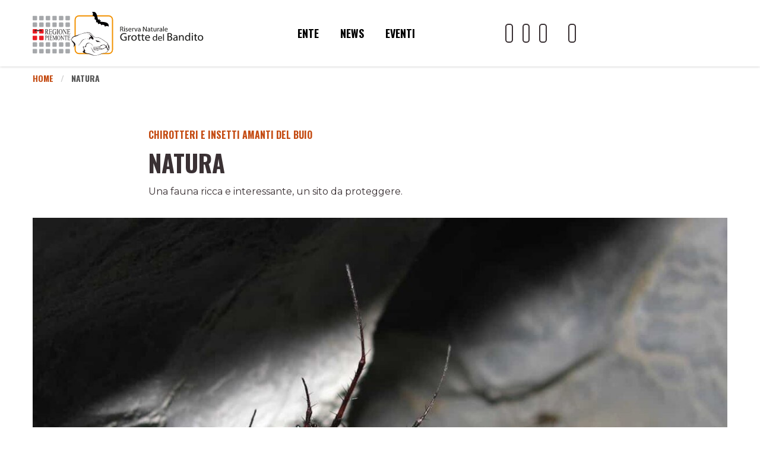

--- FILE ---
content_type: text/html; charset=UTF-8
request_url: https://www.grottedelbandito.areeprotettealpimarittime.it/natura
body_size: 10559
content:

<!--
                                     `$/              
           __                        O$               
       _.-"  )                        $'              
    .-"`. .-":        o      ___     ($o              
 .-".-  .'   ;      ,st+.  .' , \    ($               
:_..-+""    :       T   "^T==^;\;;-._ $\              
   """"-,   ;       '    /  `-:-// / )$/              
        :   ;           /   /  :/ / /dP               
        :   :          /   :    )^-:_.l               
        ;    ;        /    ;    `.___, \           .-,
       :     :       :  /  ;.-"""   \   \"""-,    /  ;
       ;   :  ;      ; :   :         \   \    \ .'  / 
       ;   ;  :      ;   _.:          ;   \  .-"   /l 
       ;.__L_.:   .-";  :  ;          :_   \/ .-" / ; 
       :      ;.-"   :  ; :        _  : \  / /  .' /  
        ;            ;  ;  ;   _.-" "-.\ :/   .'  :   
        :            ;  ;  :.-j-,      `;:_.+'    ;   
        ;           _;  :  :.'  ;      / : /     :    
        '-._..__.--"/   :  :   /      /  ;/      ;    
                   :    ;  ;  /      ,  //      :     
                   ;    ; / .'( ,    ; ::\     .:     
                   :    :  / .-dP-'  ;-'; `---' :     
                    `.   "" ' s")  .'  /        '     
                      \           /;  :       .'      
                    _  "-, ;       '.  \    .'        
                   / "-.'  :    .--.___.`--'          
                  /      . :  .'                      
                  )_..._  \  :  Secrets have a cost, they are not for free.                  
                 : \    '. ; ;                        
                 ;  \    ;   :                        
                 :   \  /    ;                        
                  \   )/    /                         
                   `-.___.-'
-->
<!DOCTYPE HTML>
<html lang="it">
<head>
	<meta charset="utf-8">
	<meta http-equiv="x-ua-compatible" content="ie=edge">
	<meta name="viewport" content="width=device-width, initial-scale=1.0">
    <meta name="google-site-verification" content="" />
    <link rel="dns-prefetch" href="//cookieparty.eu">
    <link rel="dns-prefetch" href="//cdn.frequenze.it">    
    <link rel="canonical" href="https://www.grottedelbandito.areeprotettealpimarittime.it/natura" />
	<title>Natura</title>
    <!--CSS-->
    <link rel="preload" href="/assets/main/cache/gettycms.min.merged.css?v=777b374911fdba4e6054ba74eebf712b" as="style">
<link rel="stylesheet" href="/assets/main/cache/gettycms.min.merged.css?v=777b374911fdba4e6054ba74eebf712b">
<link rel="preload" href="https://fonts.frequenze.it/css2?family=Montserrat:ital,wght@0,400;0,600;1,400;1,600&family=Oswald:wght@700&Open+Sans:ital,wght@0,300..800;1,300..800&display=swap" as="style">
<link rel="stylesheet" href="https://fonts.frequenze.it/css2?family=Montserrat:ital,wght@0,400;0,600;1,400;1,600&family=Oswald:wght@700&Open+Sans:ital,wght@0,300..800;1,300..800&display=swap" media="all">
    <link rel="stylesheet" href="https://cdn.frequenze.it/live/fontawesome-6/css/all.min.css" media="all">
     
     <link rel="icon" href="/assets/main/favicon/bandito.favicon.png" type="image/png">
    <!-- js-->
    <link rel="preload" href="/assets/main/cache/gettycms.min.merged.js?v=892159733c401eb6ac9a4aa510e7d8e2" as="script"></script>
<script src="/assets/main/cache/gettycms.min.merged.js?v=892159733c401eb6ac9a4aa510e7d8e2"></script>
 
<!-- META -->
<meta property="og:site_name" content="grottedelbandito.areeprotettealpimarittime.it"/>
<meta property="og:locale" content="it_IT"/>
<meta property="og:type" content="article">
<meta property="twitter:type" content="summary">
<meta property="og:url" content="https://www.grottedelbandito.areeprotettealpimarittime.it/natura">
<meta property="twitter:url" content="https://www.grottedelbandito.areeprotettealpimarittime.it/natura">
<meta property="og:title" content="Natura">
<meta name="twitter:card" content="summary"/>
<meta property="twitter:title" content="Natura">
<meta name="description" content="Una fauna ricca e interessante, un sito da proteggere.">
<meta property="og:description" content="Una fauna ricca e interessante, un sito da proteggere.">
<meta property="twitter:description" content="Una fauna ricca e interessante, un sito da proteggere.">
<meta property="og:image" content="http://www.grottedelbandito.areeprotettealpimarittime.it/spool/og__id3_crop1200x800c__1x.jpg">
<meta property="twitter:image" content="http://www.grottedelbandito.areeprotettealpimarittime.it/spool/og__id3_crop1200x800c__1x.jpg">
<meta property="og:image:width" content="1200">
<meta property="og:image:height" content="800">

                <script type="text/javascript">
                  var _paq = window._paq = window._paq || [];
                  _paq.push(['trackPageView']);
                  _paq.push(['enableLinkTracking']);
                  (function() {
                    var u="https://ingestion.webanalytics.italia.it/";
                    _paq.push(['setTrackerUrl', u+'matomo.php']);
                    _paq.push(['setSiteId', 'wR0mWwBpxE']);
                    var d=document, g=d.createElement('script'), s=d.getElementsByTagName('script')[0];
                    g.type='text/javascript'; g.async=true; g.src=u+'matomo.js'; s.parentNode.insertBefore(g,s);
                  })();
                </script>
                <!-- End Matomo Code --><!-- \being{cookieparty} -->
<link rel="stylesheet" href="https://www.cookieparty.eu/assets/css/cookieparty.min.css?v=24032519" type="text/css" />
<script type="text/javascript" src="https://www.cookieparty.eu/assets/js/cookieparty.min.js?v=24032519" cookieparty="skip"></script>
<script type="text/javascript" src="https://www.cookieparty.eu/assets/var/cookieparty.config.php?domain=grottedelbandito.areeprotettealpimarittime.it&v=24032519" cookieparty="skip"></script>
<script type="text/javascript" cookieparty="skip">
cookieparty.config.loadscriptmode = "default";
cookieparty.init();
</script>
<!-- \end{cookieparty} -->
<script type="application/ld+json" cookieparty="skip">{"@context":"http:\/\/schema.org","@type":"WebSite","url":"https:\/\/www.grottedelbandito.areeprotettealpimarittime.it","name":null,"potentialAction":{"@type":"SearchAction","target":"https:\/\/www.grottedelbandito.areeprotettealpimarittime.it\/catalogo\/query?search%5Bq%5D={search_term_string}","query-input":"required name=search_term_string"}}</script>
<script type="application/ld+json" cookieparty="skip">{"@context":"http:\/\/schema.org","@type":"Organization","url":"https:\/\/www.grottedelbandito.areeprotettealpimarittime.it\/natura","sameAs":null,"address":null,"email":null,"logo":"https:\/\/www.grottedelbandito.areeprotettealpimarittime.it\/assets\/main\/img\/logo.png","slogan":null,"name":null}</script>
</head>
<body id="the-body"><img src="/1x.jpg" srcset="/2x.jpg 2x" style="display:none" rel="https://github.com/andreaganduglia/dpr-detector" alt="" role="presentation"/>
<header>
<div data-sticky-container>
<div data-sticky data-sticky-on="small" data-options="marginTop:0;" style="width:100%" data-top-anchor="the-body:top">

<div class="nav-sticky"> <!-- scroll -->
<!-- Menu per large -->
<nav class="nav-main nav-desktop hide-for-medium-only hide-for-small-only">
	<div class="grid-container">
		<div class="grid-x grid-margin-x medium-margin-collapse header-container">
			<div class="small-3 cell">
				<a href="/">
					<img src="/assets/main/loghi2022/bandito.sticky.svg" class="logo" alt="Logo" id="img-logo">
				</a><br>
				
			</div>
			<div class="small-5 cell">
								<ul class="menu-desktop menu align-center">
				<li class=""><a href="https://www.areeprotettealpimarittime.it/">Ente</a></li><li class=""><a href="/news">News</a></li><li class=""><a href="/agenda">Eventi</a></li>				</ul>

			</div>
			<div class="small-4 cell">
				<ul class="nav-desktop-icons">
					<li><a aria-label="Il nostro profilo Youtube" href="https://www.youtube.com/channel/UC1U89owRMFv-ZSAzQ2oXKEQ"><i class="fa-brands fa-youtube"></i></a></li>
					<li><a aria-label="Il nostro profilo Facebook" href="https://www.facebook.com/areeprotettealpimarittime/"><i class="fa-brands fa-facebook-f"></i></a></li>
					<!--<li><a href="javascript:void(0);"><i class="fa-brands fa-twitter"></i></a></li>-->
					<li><a aria-label="Il nostro profilo Instagram"  href="https://www.instagram.com/areeprotettealpimarittime/"><i class="fa-brands fa-instagram"></i></a></li>
					<li>&nbsp;</li>
					<li><a href="javascript:void(0);" onclick="searchGate();"><i class="fa-light fa-magnifying-glass"></i></a></li>


					
				</ul>
			</div>
		</div>
	</div>
</nav>


<!-- Menu per medium e small -->
<nav class="nav-main nav-mobile hide-for-large">
	<div class="grid-container fluid" style="padding-right: 0; padding-left: 0;">
		<div class="grid-x">		
			<div class="small-12 cell">
				<div class="nav-desktop-alternative">
					<div class="nda-left">
						<div class="nda-button" onclick="sideNavGate();"><i class="fal fa-bars" aria-hidden="true"></i></div>
						<div class="nda-logo" onclick="window.location='/'">
							<img src="/assets/main/loghi2022/bandito.sticky.svg" class="logo" alt="Logo" id="img-logo">
						</div>
					</div>
					<div class="nda-right">
						<div class="nda-button" onclick="sideNavGate();$('#mav-fast-search-input').focus();"><i class="fal fa-search"></i></div>
						<div class="nda-button-close" onclick="sideNavGate();"><i class="fal fa-times"></i></div>
					</div>
				</div>
			</div>
		</div>
	</div>
</nav> 
            
<!-- menu mobile -->
<div class="grid-x">
<div class="small-12">
	<nav id="sidenav" class="sidenav-mobile hide-for-large"><ul>
<li class="mav-search">
	<form action="/search" method="get" id="mav-fast-search-form" aria-label="Modulo di ricerca nel sito">
		<!-- Etichetta Visibile per Accessibilità -->
		<label for="mav-fast-search-input" class="visually-hidden">Cerca nel sito</label>
		
		<!-- Campo di Ricerca -->
		<input type="text" size="20" placeholder="Cerca nel sito" name="search[q]" id="mav-fast-search-input" aria-required="true">

		<!-- Pulsante Accessibile -->
		<button type="submit" aria-label="Esegui la ricerca">
			<i class="fa-light fa-magnifying-glass" aria-hidden="true" onclick="$('#mav-fast-search-form').submit();"></i>
		</button>
	</form>
</li>

<li><a href="/riserva-naturale-grotte-del-bandito">Riserva Naturale</a></li><li><a href="/natura">Natura</a></li><li><a href="/preistoria-e-storia">Preistoria e storia</a></li><li><a href="/visita">Visita</a></li><li><a href="/roaschia">Paesi</a></li></ul></nav>
</div>
</div>
<!-- /menu mobile -->

</div> <!-- nav-sticky -->

</div> 
</div> <!-- sticky ends -->





<nav class="nav-alternative show-for-medium">
	<div class="grid-container">
		<div class="grid-x">
			<div class="show-for-medium medium-12 cell">
				<ul class="breadcrumbs">
<li class="first"><a href="/">Home</a></li>
<li class="second">Natura</li>
</ul>			</div>				
		</div>
	</div>		
</nav>
</header>





<main>
<div class="grid-container">

<div class="grid-x page-row grid-padding-x" data-equalizer="c68b5d7e-abc1-4e35-b66e-3adaea6e67f8" >
<div class="small-12 medium-12 page-col cell" rel="c68b5d7e-abc1-4e35-b66e-3adaea6e67f8">
<div class="box box-type-textplain" data-equalizer-watch="c68b5d7e-abc1-4e35-b66e-3adaea6e67f8" data-equalize-on-stack="false">
	
	<div class="box-body">
		<article class="box-textplain">
	<!-- <div class="grid-x"> -->

		
		<div class="grid-x">
		
		<div class="small-12 medium-10 large-8 medium-offset-1 large-offset-2 cell">
		
		
			<header>
			<h2>Chirotteri e insetti amanti del buio</h2>
			<h1>Natura</h1>
			<h3>Chirotteri e insetti amanti del buio</h3>
			<p class="abstract">Una fauna ricca e interessante, un sito da proteggere.</p>
			</header>
		</div>
		</div>
		

		
		
		<div class="grid-x">
		<div class="small-12 cell">
			<figure>
				<img src="/spool/i__id3_crop1200x600x_mw1200__1x.jpg" alt="" width="100%">
				<figcaption><em>Meta menardi</em> | F. Tomasinelli</figcaption>
			</figure>
		</div>
		</div>
		
		

		<div class="grid-x">
		
		<div class="small-12 medium-10 large-8 medium-offset-1 large-offset-2 cell">
		
		
			<div class="the-text">
			<p> <h2>La formazione delle grotte</h2>
<p style="margin-top:30px">
Circa 200.000 anni fa, durante la terza glaciazione conosciuta col nome di Riss, la Valle Gesso era coperta da due grandi rami glaciali: il primo, detto ghiacciaio di Entracque, era formato dai ghiacciai della Barra, della Rovina e della Trinit&#224;; il secondo, quello di Valdieri, era costituito dall&#8217;unione del ghiacciaio della Valletta e Valasco con quello della Meris. Le due principali lingue glaciali andavano ad unirsi a monte di Valdieri formando il grande ghiacciaio del Gesso, spesso circa 300 metri e largo quasi due chilometri, che si estendeva fino alla stretta di Andonno. </p>

<p> Nell&#8217;ultima glaciazione, detta di W&#252;rm, i due rami glaciali rimasero separati tra loro. I detriti portati a valle dai ghiacci sono ancora oggi visibili nei depositi morenici di Esterate, quelli soprastanti la localit&#224; Piano di Entracque e di Tetti Bandito. In epoche pi&#249; recenti, sorgenti sotterranee come quella della Dragonera presso l&#8217;abitato di Roaschia o quella del Bandito hanno scavato nelle rocce calcaree gallerie e cunicoli formando una fitta rete di grotte carsiche tra le quali appunto le Grotte del Bandito. </p>

<p> Nel Quaternario, in un periodo compreso fra i 66.000 e i 30.000 anni fa, la Grotta del Bandito fu abitata da popolazioni di orsi oggi estinti, conosciuti in paleontologia come orsi spelei e orsi delle caverne. Erano creature di notevoli dimensioni: gli esemplari pi&#249; grandi potevano raggiungere i tre metri e mezzo di altezza eretti sulle zampe posteriori, per un&#8217;altezza alla spalla di circa un metro e mezzo. </p>

<p> Si stima che il loro peso potesse raggiungere la tonnellata. Questi numeri collocano l&#8217;orso speleo tra i pi&#249; grandi mammiferi carnivori mai comparsi sulla Terra. Le ossa di questi animali si sono depositate in gran numero sul fondo delle grotte del Bandito, conosciuta fin dall&#8217;Ottocento per i suoi ricchi giacimenti fossiliferi. Durante le piene del Gesso le acque invadevano i cunicoli e le sale sotterranee delle grotte, e i detriti da esse trasportati ricoprivano gli scheletri di orso permettendone la fossilizzazione. 
<p style="margin-top:45px">
<h2 id="le_grotte_del_bandito_oggi">Le Grotte del Bandito oggi</h2>
<p style="margin-top:30px">
La grotta &#232; oggi di <strong>interesse biospeleologico</strong>, per la presenza di anfibi e vari artropodi rari. Queste grotte sono abitate dal Diplopode <em>Plectogona vignai</em>, dal Chilopode <em>Lithobius scotophilus</em>, dal Carabide <em>Trechino Duvalius carantii</em> ed &#232; facile trovarvi il Carabide troglofilo <em>Sphodropsis ghilianii</em>, sul fondo ghiaioso della cavit&#224;, <em>Dolichopoda ligustica</em> sulle pareti, insieme a <em>Limonia nubeculosa</em> e a Lepidotteri dell&#8217;associazione parietale. Sebbene non sia stato ancora censito &#232; probabile, sulla base di ritrovamenti effettuati in grotte vicine, la presenza del rarissimo Palpigrade <em>Eukoenenia bonadonai</em>.
Sulla volta delle gallerie in prossimit&#224; dei numerosi ingressi si possono osservare ragni troglofili come <em>Meta menardi</em> (subtroglofilo) e <em>Nesticus eremita</em> (eutroglofilo). Nelle stesse zone, ma al suolo o sulle pareti, &#232; spesso presente il geotritone (<em>Speleomantes strinatii</em>), specie inserita nella Direttiva Habitat ed endemismo delle Alpi sudoccidentali... Inoltre, sono state ritrovate 13 specie diverse di Chirotteri tra cui <em>Rhinolophus ferrumequinum</em>,<em>Rhinolophus hipposideros</em>, <em>Barbastella barbastellus</em>, <em>Myotis myotis</em>, <em>Myotis emarginatus</em>, <em>Myotis nattereri</em>, <em>Nyctalus leisleri</em>, <em>Plecotus auritus</em>.
<p style="margin-top:30px">
</div></div></div><div class="gallery-wide">
<div class="grid-x grid-padding-x">
<div class="small-12 medium-9 large-10 cell">
	<div class="owl-carousel owl-galleryG002ALL4f082e61f6 owl-theme">
		<div class="owl-gallery-itemG002ALL4f082e61f6" id="G002I032Ua203ff86af"><img src="/spool/gait__id32_crop800x450c__1x.jpg"></div>
<div class="owl-gallery-itemG002ALL4f082e61f6" id="G002I045U11b5b5c672"><img src="/spool/gait__id45_crop800x450c__1x.jpg"></div>
<div class="owl-gallery-itemG002ALL4f082e61f6" id="G002I031U56bb64f540"><img src="/spool/gait__id31_crop800x450c__1x.jpg"></div>
<div class="owl-gallery-itemG002ALL4f082e61f6" id="G002I044Uc88d291296"><img src="/spool/gait__id44_crop800x450c__1x.jpg"></div>
<div class="owl-gallery-itemG002ALL4f082e61f6" id="G002I033U7019b9551f"><img src="/spool/gait__id33_crop800x450c__1x.jpg"></div>
<div class="owl-gallery-itemG002ALL4f082e61f6" id="G002I036U82392714c2"><img src="/spool/gait__id36_crop800x450c__1x.jpg"></div>
<div class="owl-gallery-itemG002ALL4f082e61f6" id="G002I034Uce13cf06fb"><img src="/spool/gait__id34_crop800x450c__1x.jpg"></div>
<div class="owl-gallery-itemG002ALL4f082e61f6" id="G002I035U72d8c1d37f"><img src="/spool/gait__id35_crop800x450c__1x.jpg"></div>
<div class="owl-gallery-itemG002ALL4f082e61f6" id="G002I037Uc9c36ebe0f"><img src="/spool/gait__id37_crop800x450c__1x.jpg"></div>
<div class="owl-gallery-itemG002ALL4f082e61f6" id="G002I039Uae0d3199c6"><img src="/spool/gait__id39_crop800x450c__1x.jpg"></div>
<div class="owl-gallery-itemG002ALL4f082e61f6" id="G002I042U5d0414b740"><img src="/spool/gait__id42_crop800x450c__1x.jpg"></div>
<div class="owl-gallery-itemG002ALL4f082e61f6" id="G002I043Uf7cb198acb"><img src="/spool/gait__id43_crop800x450c__1x.jpg"></div>
<div class="owl-gallery-itemG002ALL4f082e61f6" id="G002I052U8de024d68c"><img src="/spool/gait__id52_crop800x450c__1x.jpg"></div>
<div class="owl-gallery-itemG002ALL4f082e61f6" id="G002I053Uff250ed65b"><img src="/spool/gait__id53_crop800x450c__1x.jpg"></div>
	</div>
</div>
<div class="auto cell">
	<p class="gallery-wide-nav">
		<span class="a"><i class="fa-thin fa-arrow-left-long customPrevBtnG002ALL4f082e61f6"></i></span>
		<span class="b"><span id="owl-gallery-item-pageG002ALL4f082e61f6">1</span>/COUNT</span>
		<span class="c"><i class="fa-thin fa-arrow-right-long customNextBtnG002ALL4f082e61f6"></i></span>
	</p>
	<p class="gallery-wide-caption" id="owl-gallery-item-descriptionG002ALL4f082e61f6"></p>
	<p class="gallery-wide-expand">
		<a href="javascript:void(0)" onclick="$('#POP_G002ALL4f082e61f6_1').click();"><i class="fa-thin fa-expand-wide"></i>&nbsp;&nbsp;Ingrandisci</a>
	</p>
</div>
</div>

<div style="display: none;">
	<div class="gallery_run_container">
<a href="/spool/i__id32_mw1280_mh720__1x.jpg" rel="32" class="gallery_run_item" id="POP_G002ALL4f082e61f6_1" data-fancybox="POP_G002ALL4f082e61f6" data-caption="Ingresso sud principale del sistema carsico, protetto dal grigliato | L. Giraudo">&nbsp;</a>
<a href="/spool/i__id45_mw1280_mh720__1x.jpg" rel="45" class="gallery_run_item" id="POP_G002ALL4f082e61f6_2" data-fancybox="POP_G002ALL4f082e61f6" data-caption="Uno degli ingressi delle Grotte del Bandito | G. Bernardi">&nbsp;</a>
<a href="/spool/i__id31_mw1280_mh720__1x.jpg" rel="31" class="gallery_run_item" id="POP_G002ALL4f082e61f6_3" data-fancybox="POP_G002ALL4f082e61f6" data-caption="Uni degli ingressi del piccolo sistema carsico | I. Borgna">&nbsp;</a>
<a href="/spool/i__id44_mw1280_mh720__1x.jpg" rel="44" class="gallery_run_item" id="POP_G002ALL4f082e61f6_4" data-fancybox="POP_G002ALL4f082e61f6" data-caption="Lungo la ciclabile nei pressi delle Grotte del Bandito | I. Borgna">&nbsp;</a>
<a href="/spool/i__id33_mw1280_mh720__1x.jpg" rel="33" class="gallery_run_item" id="POP_G002ALL4f082e61f6_5" data-fancybox="POP_G002ALL4f082e61f6" data-caption="Attivit&#224; di divulgazione con il geologo Enrico Collo | L. Martinelli">&nbsp;</a>
<a href="/spool/i__id36_mw1280_mh720__1x.jpg" rel="36" class="gallery_run_item" id="POP_G002ALL4f082e61f6_6" data-fancybox="POP_G002ALL4f082e61f6" data-caption="Interno delle Grotte del bandito | A. Rivelli">&nbsp;</a>
<a href="/spool/i__id34_mw1280_mh720__1x.jpg" rel="34" class="gallery_run_item" id="POP_G002ALL4f082e61f6_7" data-fancybox="POP_G002ALL4f082e61f6" data-caption="Crinoidi fossili nei pressi delle Grotte del Badito | L. Martinelli">&nbsp;</a>
<a href="/spool/i__id35_mw1280_mh720__1x.jpg" rel="35" class="gallery_run_item" id="POP_G002ALL4f082e61f6_8" data-fancybox="POP_G002ALL4f082e61f6" data-caption="&quot;Dolichopoda azami ligustica&quot; nelle Grotte del Bandito | A. Rivelli">&nbsp;</a>
<a href="/spool/i__id37_mw1280_mh720__1x.jpg" rel="37" class="gallery_run_item" id="POP_G002ALL4f082e61f6_9" data-fancybox="POP_G002ALL4f082e61f6" data-caption="Triphosa sabaudiata in grotta | A. Rivelli">&nbsp;</a>
<a href="/spool/i__id39_mw1280_mh720__1x.jpg" rel="39" class="gallery_run_item" id="POP_G002ALL4f082e61f6_10" data-fancybox="POP_G002ALL4f082e61f6" data-caption="Ragno <em>Meta menardi</em> nelle Grotte del Bandito | A. Rivelli">&nbsp;</a>
<a href="/spool/i__id42_mw1280_mh720__1x.jpg" rel="42" class="gallery_run_item" id="POP_G002ALL4f082e61f6_11" data-fancybox="POP_G002ALL4f082e61f6" data-caption="Scorpione | F. Tomasinelli">&nbsp;</a>
<a href="/spool/i__id43_mw1280_mh720__1x.jpg" rel="43" class="gallery_run_item" id="POP_G002ALL4f082e61f6_12" data-fancybox="POP_G002ALL4f082e61f6" data-caption="Ricercatore al lavoro | F. Tomasinelli">&nbsp;</a>
<a href="/spool/i__id52_mw1280_mh720__1x.jpg" rel="52" class="gallery_run_item" id="POP_G002ALL4f082e61f6_13" data-fancybox="POP_G002ALL4f082e61f6" data-caption="Reperti ossei di orso delle caverne ritrovati nelle Grotte del Bandito e custoditi nel Museo di Scienze naturali di Milano | G. Bernardi">&nbsp;</a>
<a href="/spool/i__id53_mw1280_mh720__1x.jpg" rel="53" class="gallery_run_item" id="POP_G002ALL4f082e61f6_14" data-fancybox="POP_G002ALL4f082e61f6" data-caption="Reperti ossei di orso delle caverne ritrovati nelle Grotte del Bandito e custoditi nel Museo di Scienze naturali di Milano | G. Bernardi">&nbsp;</a>
</div>
</div>
</div>


<script type="text/javascript">

var owlDataG002ALL4f082e61f6 = {"G002I032Ua203ff86af":{"caption":"Ingresso sud principale del sistema carsico, protetto dal grigliato | L. Giraudo","_id":"32","uuid":"G002I032Ua203ff86af","guid":"G002ALL4f082e61f6","index":1,"host":null},"G002I045U11b5b5c672":{"caption":"Uno degli ingressi delle Grotte del Bandito | G. Bernardi","_id":"45","uuid":"G002I045U11b5b5c672","guid":"G002ALL4f082e61f6","index":2,"host":null},"G002I031U56bb64f540":{"caption":"Uni degli ingressi del piccolo sistema carsico | I. Borgna","_id":"31","uuid":"G002I031U56bb64f540","guid":"G002ALL4f082e61f6","index":3,"host":null},"G002I044Uc88d291296":{"caption":"Lungo la ciclabile nei pressi delle Grotte del Bandito | I. Borgna","_id":"44","uuid":"G002I044Uc88d291296","guid":"G002ALL4f082e61f6","index":4,"host":null},"G002I033U7019b9551f":{"caption":"Attivit&#224; di divulgazione con il geologo Enrico Collo | L. Martinelli","_id":"33","uuid":"G002I033U7019b9551f","guid":"G002ALL4f082e61f6","index":5,"host":null},"G002I036U82392714c2":{"caption":"Interno delle Grotte del bandito | A. Rivelli","_id":"36","uuid":"G002I036U82392714c2","guid":"G002ALL4f082e61f6","index":6,"host":null},"G002I034Uce13cf06fb":{"caption":"Crinoidi fossili nei pressi delle Grotte del Badito | L. Martinelli","_id":"34","uuid":"G002I034Uce13cf06fb","guid":"G002ALL4f082e61f6","index":7,"host":null},"G002I035U72d8c1d37f":{"caption":"&quot;Dolichopoda azami ligustica&quot; nelle Grotte del Bandito | A. Rivelli","_id":"35","uuid":"G002I035U72d8c1d37f","guid":"G002ALL4f082e61f6","index":8,"host":null},"G002I037Uc9c36ebe0f":{"caption":"Triphosa sabaudiata in grotta | A. Rivelli","_id":"37","uuid":"G002I037Uc9c36ebe0f","guid":"G002ALL4f082e61f6","index":9,"host":null},"G002I039Uae0d3199c6":{"caption":"Ragno <em>Meta menardi<\/em> nelle Grotte del Bandito | A. Rivelli","_id":"39","uuid":"G002I039Uae0d3199c6","guid":"G002ALL4f082e61f6","index":10,"host":null},"G002I042U5d0414b740":{"caption":"Scorpione | F. Tomasinelli","_id":"42","uuid":"G002I042U5d0414b740","guid":"G002ALL4f082e61f6","index":11,"host":null},"G002I043Uf7cb198acb":{"caption":"Ricercatore al lavoro | F. Tomasinelli","_id":"43","uuid":"G002I043Uf7cb198acb","guid":"G002ALL4f082e61f6","index":12,"host":null},"G002I052U8de024d68c":{"caption":"Reperti ossei di orso delle caverne ritrovati nelle Grotte del Bandito e custoditi nel Museo di Scienze naturali di Milano | G. Bernardi","_id":"52","uuid":"G002I052U8de024d68c","guid":"G002ALL4f082e61f6","index":13,"host":null},"G002I053Uff250ed65b":{"caption":"Reperti ossei di orso delle caverne ritrovati nelle Grotte del Bandito e custoditi nel Museo di Scienze naturali di Milano | G. Bernardi","_id":"53","uuid":"G002I053Uff250ed65b","guid":"G002ALL4f082e61f6","index":14,"host":null}};

var owlG002ALL4f082e61f6 = $('.owl-galleryG002ALL4f082e61f6');

owlG002ALL4f082e61f6.updateInfo = function(){
	var id = $('.owl-galleryG002ALL4f082e61f6 .owl-item.active > div.owl-gallery-itemG002ALL4f082e61f6').attr('id');
	$('#owl-gallery-item-descriptionG002ALL4f082e61f6').html(owlDataG002ALL4f082e61f6[id].caption);
	$('#owl-gallery-item-pageG002ALL4f082e61f6').html(owlDataG002ALL4f082e61f6[id].index);
}

owlG002ALL4f082e61f6.owlCarousel({
    items:1,
    lazyLoad:true,
    loop:true,
    margin:10,
    onDragged: function() {
    	owlG002ALL4f082e61f6.updateInfo();
    },
    onRefreshed: function() {
    	owlG002ALL4f082e61f6.updateInfo();
    },
    // onTranslated: function() {
    // 	owlG002ALL4f082e61f6.updateInfo();
    // }    
});

function test(event) {
	owlG002ALL4f082e61f6.updateInfo();
}

$('.customNextBtnG002ALL4f082e61f6').click(function() {
    owlG002ALL4f082e61f6.trigger('next.owl.carousel');
 	owlG002ALL4f082e61f6.updateInfo();

});
$('.customPrevBtnG002ALL4f082e61f6').click(function() {
    owlG002ALL4f082e61f6.trigger('prev.owl.carousel', [300]);
    owlG002ALL4f082e61f6.updateInfo();
});



</script><div class="grid-x"><div class="small-12 medium-10 large-8 medium-offset-1 large-offset-2 cell"><div class="the-text"> </p>
			</div>
		</div>
		</div>

		
		<div class="grid-x">
			
			<div class="small-12 medium-10 large-8 medium-offset-1 large-offset-2 cell">
			
			
				<footer>
					<i class="fa-light fa-calendar-lines-pen"></i>
					Ultimo aggiornamento: 04/08/2025
				</footer>
			</div>		
		</div>		
		

	<!-- </div> -->		
</article>


	</div>
	<div class="box-foot"></div>
	<div class="box-engine"></div>
</div>
</div>
</div></div>
</main>

<div class="form_newsletter">
    <div class="grid-container">
		<div class="grid-x">
			<div class="small-12 cell">
				<h1>Iscriviti alla nostra newsletter</h1>
                <h2>Resta aggiornato sugli eventi e le storie delle aree protette</h2>
                <form style="max-width:340px" action="https://parcoalpimarittime.us13.list-manage.com/subscribe/post" method="post" id="newsletter-footer-form">
                	<input type="hidden" name="u" value="87db7a87fbfba5a646245e1f7">
    				<input type="hidden" name="id" value="d286903f5a">
					<input type="email" autocapitalize="off" autocorrect="off" name="MERGE0" id="MERGE0" value="" placeholder="Inserisci la tua e-mail" size="30"><i class="fal fa-angle-right" onclick="$('#newsletter-footer-form').submit()"></i>
				</form>
			</div>				
		</div>
	</div>		
</div>
<div class="show-for-medium loghi_footer">
    <div class="grid-container">
		<div class="grid-x">
			<div class="medium-7 cell">
				<h1>Vita, natura e avventura in 2 Parchi e 8 Riserve</h1>
                <p>L'Ente di gestione delle Aree Protette Alpi Marittime, gestisce il <strong>Parco Naturale Alpi Marittime</strong>, il 
                <strong>Parco Naturale Marguareis</strong>, e <strong>otto riserve naturali</strong>.</p>
                
			</div>		
            <div class="show-for-medium medium-4 medium-offset-1 cell">
                <div class="grid-x">
                    <div class="show-for-medium medium-6 cell">
                        <a href="https://www.areeprotettealpimarittime.it" target="_blank"><img style="max-width:80%; margin:0 auto" src="/assets/main/loghi2022/apam_square.svg" class="logo" title="Vai al sito delle Aree Protette" aria-label="Vai al sito delle Aree Protette"></a>
                    </div>		
                    <div class="show-for-medium medium-6 cell">
                        <a href="https://www.parcoalpimarittime.it/" target="_blank"><img src="/assets/main/loghi2022/pnam_side.svg" class="logo" title="Vai al sito del Parco naturale delle Alpi Marittiime" aria-label="Vai al sito del Parco naturale delle Alpi Marittiime"></a>
                        <a href="https://www.parcomarguareis.it/" target="_blank"><img src="/assets/main/loghi2022/pnm_side.svg" class="logo" title="Vai al sito del Parco naturale del Marguareis" aria-label="Vai al sito del Parco naturale del Marguareis"></a>
                    </div>	
                </div>	
            </div>    	
		</div>
        <div class="grid-x">
                    <div class="show-for-medium medium-11 cell">
                        <ul class="list_footer list0">
                            <li>
                                <a href="http://www.grottedelbandito.areeprotettealpimarittime.it" target="_blank">
                                <img src="/assets/main/loghi2022/bandito_side.svg" class="logo" title="Vai al sito delle Grotte del Bandito" 
                                aria-label="Vai al sito delle Grotte del Bandito" /></a>
                            </li>
                            <li><a href="http://www.grottediaisone.areeprotettealpimarittime.it" target="_blank">
                                <img src="/assets/main/loghi2022/aisone_side.svg" class="logo" title="Vai al sito delle Grotte di Aisone" 
                                aria-label="Vai al sito delle Grotte di Aisone"/></a>
                            </li>
                            <li><a href="http://www.ciciudelvillar.areeprotettealpimarittime.it" target="_blank">
                                <img src="/assets/main/loghi2022/villar_side.svg" class="logo" title="Vai al sito della Riserva Naturale Ciciu del Villar/po>" 
                                aria-label="Vai al sito della Riserva naturale Ciciu del Villar"/></a>
                            </li>
                            <li><a href="http://www.cravamorozzo.areeprotettealpimarittime.it/" target="_blank">
                                <img src="/assets/main/loghi2022/crava_side.svg" class="logo" title="Vai al sito dell'Oasi di Crava" 
                                aria-label="Vai al sito dell'Oasi di Crava"/></a>
                             </li>
                            <li><a href="http://www.benevagienna.areeprotettealpimarittime.it" target="_blank">
                                <img src="/assets/main/loghi2022/benevagienna_side.svg" class="logo" title="Vai al sito della Riserva Naturale di Benevagienna" 
                                aria-label="Vai al sito della Riserva Naturale di Benevagienna"/></a>
                            </li>
                            <li><a href="http://www.sorgentidelbelbo.areeprotettealpimarittime.it" target="_blank">
                                <img src="/assets/main/loghi2022/belbo_side.svg" class="logo" title="Vai al sito della Riserva Naturale Sorgenti del Belbo" 
                                aria-label="Vai al sito della Riserva Naturale Sorgenti del Belbo/po>"/></a>
                            </li>
                            <li><a href="http://www.grottedibossea.areeprotettealpimarittime.it" target="_blank">
                                <img src="/assets/main/loghi2022/bossea_side.svg" class="logo" title="Vai al sito delle Grotte di Bossea" 
                                aria-label="Vai al sito delle Grotte di Bossea"/></a>
                            </li>
                            <li><a href="http://www.roccasangiovannisaben.areeprotettealpimarittime.it" target="_blank">
                                <img src="/assets/main/loghi2022/saben_side.svg" class="logo" title="Vai al sito della Riserva Naturale Rocca San-Giovanni-Saben" 
                                aria-label="Vai al sito dellla Riserva Naturale Rocca Sam-Giovanni-Saben"/></a>
                            </li>
                        </ul>
                        <br>
                        <hr/>
                        <ul class="list_footer list1">
                        
                            <li style="margin-left:-40px">
                                <img style="width:85%" src="/assets/main/loghi2022/avvoltoi_side.svg" class="logo" title="Sito in costruzione" 
                                aria-label="Vai al sito del Centro avvoltoi e rapaci alpini"/>
                            </li>
                          
                            <li><a href="https://www.centrouominielupi.it/" target="_blank">
                                <img src="/assets/main/loghi2022/uominielupi_side.svg"  class="logo" title="Vai al sito del Centro Uomini e Lupi"
                                aria-label="Vai al sito del Centro Uomini e Lupi"/></a>
                            </li>
    
                            <li width="400px">
                                <img src="/assets/main/loghi2022/biodiversita_side.svg"  class="logo" title="Sito in costruzione"
                                aria-label="Vai al sito del Centro per la biodiversità vegetale"/>
                            </li>
                            <li><a href="https://www.qualitaparcoapam.it" target="_blank">
                            <img style="width:100%" src="/assets/main/loghi2022/quapa_side.svg" class="logo" title="Vai al sito del marchio Qualità Parco apam" 
                            aria-label="Vai al sito del marchio Qualità Parco apam"/></a>
                        </li>   
                        </ul>   
                        <ul class="list_footer list1">
                            <li><a href="https://www.centrograndicarnivori.it/" target="_blank">
                                <img src="/assets/main/loghi2022/carnivori_side.svg" class="logo" title="Vai al sito del Centro Grandi Carnivori" 
                                aria-label="Vai al sito del Centro Grandi Carnivori"/></a>
                            </li>
                         
                            <li><a href="https://www.ecomuseosegale.it/" target="_blank">
                                <img src="/assets/main/loghi2022/segale_side.svg" class="logo" title="Vai al sito dell'Ecomuseo della Segale" 
                                aria-label="Vai al sito dell'Ecomuseo della Segale"/></a>
                            </li> 
                            
                        </ul>                      
                    </div>	   
                </div>
	</div>		
</div>

<footer>
	<div class="footer">
		<div class="grid-container">
			<div class="grid-x grid-padding-x quicklink">


				<div class="small-12 large-4 cell">
    <h4 class="footer_title footer_title_first">Aree Protette delle Alpi Marittime</h4>
    <p>
        Piazza Regina Elena 30<br> 12010 Valdieri (CN)<br> P.IVA IT01797320049<br> Tel. &#43;39 0171 976800<br> Fax &#43;39 0171 976815<br>
        <a aria-label="Il nostro indirizzo mail" href="mailto:&#105;&#110;&#102;&#111;&#64;&#97;&#114;&#101;&#101;&#112;&#114;&#111;&#116;&#101;&#116;&#116;&#101;&#97;&#108;&#112;&#105;&#109;&#97;&#114;&#105;&#116;&#116;&#105;&#109;&#101;&#46;&#105;&#116;">&#105;&#110;&#102;&#111;&#64;&#97;&#114;&#101;&#101;&#112;&#114;&#111;&#116;&#101;&#116;&#116;&#101;&#97;&#108;&#112;&#105;&#109;&#97;&#114;&#105;&#116;&#116;&#105;&#109;&#101;&#46;&#105;&#116;</a><br>
        <a aria-label="Il nostro indirizzo pec" href="mailto:&#97;&#112;&#97;&#109;&#64;&#112;&#101;&#99;&#46;&#97;&#114;&#101;&#101;&#112;&#114;&#111;&#116;&#101;&#116;&#116;&#101;&#97;&#108;&#112;&#105;&#109;&#97;&#114;&#105;&#116;&#116;&#105;&#109;&#101;&#46;&#105;&#116;">&#97;&#112;&#97;&#109;&#64;&#112;&#101;&#99;&#46;&#97;&#114;&#101;&#101;&#112;&#114;&#111;&#116;&#101;&#116;&#116;&#101;&#97;&#108;&#112;&#105;&#109;&#97;&#114;&#105;&#116;&#116;&#105;&#109;&#101;&#46;&#105;&#116;</a><br>
    </p>
	<p>
		<a href="/privacy">Privacy</a> | <a href="/cookie">Cookie</a>
	</p>
</div>

<div class="small-12 large-3 cell">
    <h4 class="footer_title"><a href="/ente-di-gestione-aree-protette-alpi-marittime">Ente di gestione</a></h4>
    <ul>
        <li><a 
          aria-label="Accedi all'albo pretorio online" 
          href="https://www.pa-online.it/GisMasterWebS/PU/PU_R.aspx?IdEnte=TD0101&IdPU=AlbPre&IdPage=PubblAlbPre"
          >Albo pretorio</a>
        </li>
        <li><a 
          aria-label="Accedi all'amministrazione trasparente"
          href="https://hosting.pa-online.it/td0101/"
          >Amministrazione trasparente</a>
        </li>
        <li><a 
          aria-label="Accedi allo sportello unico modulistica"
          href="https://hosting.pa-online.it/td0101/su_ambito/sportello-unico-modulistica/"
          >Sportello unico modulistica</a>
        </li>
        <li><a 
          aria-label="Accedi all'area contatti"
          href="https://www.areeprotettealpimarittime.it/ente-di-gestione-aree-protette-alpi-marittime/contatti"
          >Contatti</a>
        </li>
    </ul>
    <h4 class="footer_title_section">Accessibilit&#224;</h4>
  	<ul>
        <li><a 
          aria-label="Consulta l'ultima dichiarazione di accessibilit&#224;"
          href="https://form.agid.gov.it/view/7e027f80-0579-11f0-8f54-59a00dd065b4"
          >Dichiarazione accessibilit&#224;</a>
        </li>
        <li><a 
          arial-label="Invia una segnalazione di inaccessibilit&#224;"
          href="https://www.areeprotettealpimarittime.it/feedback-accessibilita"
          >Invia una segnalazione</a>
      	</li>
    </ul>
</div>

<div class="show-for-large large-3 cell">
  <a arial-label="Norme di comportamento"
        	href="https://www.areeprotettealpimarittime.it/visit/norme-di-comportamento">
			<h4 class="footer_title">Da sapere</h4>
  </a>
    <ul>
        <li><a 
        	arial-label="Cani: sempre al guinzaglio e solo sui percorsi consentiti"
        	href="https://www.areeprotettealpimarittime.it/visit/norme-di-comportamento/cani-sempre-al-guinzaglio-e-solo-sui-percorsi-consentiti"
        	>I cani nelle aree protette</a>
        </li>
        <li><a 
        	arial-label="Richiesta autorizzazione al sorvolo con drone"
        	href="https://hosting.pa-online.it/td0101/su_procedimento/sorvolo-con-drone-del-territorio-aree-protette/?ambito=sportello-unico-modulistica"
        	>Sorvolo con drone</a>
        </li>
        <li><a 
        	arial-label="Per la raccolta funghi serve il titolo "
        	href="https://www.areeprotettealpimarittime.it/news/2361/per-la-raccolta-funghi-serve-il-titolo"
        	>Raccolta di funghi</a>
        </li>
        <li><a 
        	arial-label="Porta su l'acqua, gi&#249; i rifiuti"
        	href="https://www.areeprotettealpimarittime.it/attivita/comunicazione/porta-su-l-acqua-porta-giu-i-rifiuti"
        	>Porta su l'acqua, gi&#249; i rifiuti</a>
        </li>
    </ul>
	
  <a arial-label="GECT Parco europeo"
        	href="https://www.areeprotettealpimarittime.it/gect-parco-europeo-marittime-mercantour">
			<h4 class="footer_title">GECT Parco europeo</h4>
  </a>
  
  <a arial-label="Diventa protagonista della ricerca scientifica"
        	href="https://www.areeprotettealpimarittime.it/attivita/citizen-science">
			<h4 class="footer_title">Citizen Science</h4>
  </a>

</div>

<div class="small-12 medium-6 large-2 cell">
    <h4 class="footer_title">Seguici</h4>
    <ul class="nav-footer-icons">
        <li><a 
          aria-label="Il nostro profilo Youtube" 
          href="https://www.youtube.com/channel/UC1U89owRMFv-ZSAzQ2oXKEQ"
          ><i class="fa-brands fa-youtube"></i></a> Youtube
      	</li>
        <li><a 
          aria-label="Il nostro profilo Facebook" 
          href="https://www.facebook.com/areeprotettealpimarittime/"
          ><i class="fa-brands fa-facebook-f"></i></a> Facebook
      	</li>
        <li><a 
          aria-label="Il nostro profilo Instagram" 
          href="https://www.instagram.com/areeprotettealpimarittime/"
          ><i class="fa-brands fa-instagram"></i></a> Instagram
      	</li>
    </ul>
</div>

			</div>
		</div>
	</div>	
</footer> 
<div id="full-page-search" style="display: none;">
    <div id="full-page-search-close" onclick="searchGate();"><i class="fal fa-times"></i></div>
    <div id="full-page-search-form">
        <div class="grid-container "><div class="grid-x grid-padding-x"><div class="small-12 cell">
        
<div class="grid-x page-row grid-padding-x" data-equalizer="66f1e321-cbfb-4342-8a15-4ffc15d63f82" >
<div class="small-12 medium-12 page-col cell" rel="66f1e321-cbfb-4342-8a15-4ffc15d63f82">
<div class="box box-type-searchform" style="margin-bottom:1.75rem" data-equalizer-watch="66f1e321-cbfb-4342-8a15-4ffc15d63f82" data-equalize-on-stack="false">
	
	<div class="box-body">
		
<form action="/search" method="get" class="main-search-form" aria-label="Modulo di ricerca del sito">
  <div class="input-group">
    <!-- Icona di ricerca decorativa -->
    <span class="input-group-label" aria-hidden="true">
      <i class="far fa-search"></i>
    </span>
    
    <!-- Campo di ricerca con etichetta nascosta -->
    <label for="search-input" class="visually-hidden">Cerca tra i contenuti</label>
    <input id="search-input" class="input-group-field" type="text" name="search[q]" placeholder="Cerca tra i contenuti" aria-required="true" value="">

    <!-- Pulsante di reset -->
    <div class="input-group-button hide-for-small-only">
      <button type="reset" aria-label="Cancella il testo" onclick="$('.main-search-form .input-group-field').attr('value', ''); $('.main-search-form').trigger('reset'); $('.main-search-form .input-group-field').focus();">Cancella</button>
    </div>
    <!-- Pulsante di invio -->
    <div class="input-group-button hide-for-small-only">
      <button type="submit" aria-label="Esegui la ricerca" onclick="$('.main-search-form').submit();">Cerca</button>
    </div>
  </div>
</form>

	</div>
	<div class="box-foot"></div>
	<div class="box-engine"></div>
</div>
</div>
</div></div></div></div>
    </div>
</div>
<script type="text/javascript">
 //    $(document).foundation({
	//   equalizer : {
	//     equalize_on_stack: false,
	//   }
	// });
	//$(document).foundation();
	//$(document).ready(function() {
	// 	$(".md-lev-2").css('display', 'block');
	// 	$(".md-lev-3").css('display', 'block');
	// 	new Foundation.reInit('equalizer');
	// 	new LazyLoad(document.querySelectorAll(".img-unload"));		
	// });
	$(document).ready(function(){
		loading();
	});
</script>
<!-- <script type="text/javascript" src="/appvars?v=2cdaf9f9-2901-461d-8ab3-f97f469cd687"></script> -->
</body>
</html>

--- FILE ---
content_type: image/svg+xml
request_url: https://www.grottedelbandito.areeprotettealpimarittime.it/assets/main/loghi2022/apam_square.svg
body_size: 14334
content:
<?xml version="1.0" encoding="UTF-8" standalone="no"?><!DOCTYPE svg PUBLIC "-//W3C//DTD SVG 1.1//EN" "http://www.w3.org/Graphics/SVG/1.1/DTD/svg11.dtd"><svg width="100%" height="100%" viewBox="0 0 400 400" version="1.1" xmlns="http://www.w3.org/2000/svg" xmlns:xlink="http://www.w3.org/1999/xlink" xml:space="preserve" xmlns:serif="http://www.serif.com/" style="fill-rule:evenodd;clip-rule:evenodd;stroke-linejoin:round;stroke-miterlimit:2;"><path d="M91.502,297.923l8.537,-0c-2.478,-6.95 -3.927,-11.231 -4.351,-12.847c-0.602,2.285 -1.998,6.567 -4.186,12.847m9.317,2.955l-10.097,-0l-2.914,8.619l-3.982,0l9.687,-27.664l4.679,0l9.769,27.664l-4.105,0l-3.037,-8.619Z" style="fill:#231f20;fill-rule:nonzero;"/><path d="M112.024,309.498l0,-13.545c0,-2.573 -0.054,-4.679 -0.164,-6.321l3.366,0l0.246,3.982c0.506,-1.396 1.278,-2.484 2.319,-3.264c1.039,-0.779 2.168,-1.169 3.386,-1.169c0.26,-0 0.601,0.028 1.027,0.082l-0,3.612c-0.37,-0.082 -0.809,-0.123 -1.314,-0.123c-1.383,-0 -2.568,0.541 -3.561,1.621c-0.992,1.08 -1.487,2.619 -1.487,4.617l-0,10.508l-3.818,-0Z" style="fill:#231f20;fill-rule:nonzero;"/><path d="M128.031,297.595l10.795,-0c0,-1.711 -0.441,-3.089 -1.323,-4.136c-0.883,-1.046 -2.137,-1.57 -3.766,-1.57c-1.547,0 -2.825,0.524 -3.838,1.57c-1.013,1.047 -1.634,2.425 -1.868,4.136m14.366,2.75l-14.407,-0c0.054,2.149 0.719,3.794 1.991,4.935c1.272,1.142 2.919,1.714 4.946,1.714c2.204,-0 4.133,-0.341 5.787,-1.026l0.657,2.668c-1.957,0.877 -4.269,1.313 -6.937,1.313c-3.091,0 -5.553,-0.916 -7.388,-2.75c-1.834,-1.834 -2.75,-4.269 -2.75,-7.306c0,-3.037 0.88,-5.582 2.637,-7.634c1.758,-2.052 4.123,-3.079 7.091,-3.079c2.737,0 4.836,0.914 6.3,2.74c1.465,1.827 2.196,4.061 2.196,6.701c0,0.751 -0.041,1.326 -0.123,1.724" style="fill:#231f20;fill-rule:nonzero;"/><path d="M149.373,297.595l10.795,-0c-0,-1.711 -0.441,-3.089 -1.324,-4.136c-0.882,-1.046 -2.137,-1.57 -3.766,-1.57c-1.547,0 -2.824,0.524 -3.837,1.57c-1.014,1.047 -1.634,2.425 -1.868,4.136m14.366,2.75l-14.407,-0c0.054,2.149 0.718,3.794 1.991,4.935c1.272,1.142 2.919,1.714 4.946,1.714c2.203,-0 4.132,-0.341 5.787,-1.026l0.657,2.668c-1.958,0.877 -4.269,1.313 -6.937,1.313c-3.091,0 -5.554,-0.916 -7.388,-2.75c-1.834,-1.834 -2.75,-4.269 -2.75,-7.306c-0,-3.037 0.88,-5.582 2.637,-7.634c1.757,-2.052 4.123,-3.079 7.091,-3.079c2.737,0 4.835,0.914 6.3,2.74c1.465,1.827 2.196,4.061 2.196,6.701c-0,0.751 -0.041,1.326 -0.123,1.724" style="fill:#231f20;fill-rule:nonzero;"/><path d="M181.39,284.871l-0,10.507c0.71,0.221 1.736,0.329 3.078,0.329c2.216,-0 3.94,-0.511 5.172,-1.529c1.231,-1.019 1.847,-2.44 1.847,-4.259c-0,-1.711 -0.58,-3.027 -1.735,-3.95c-1.157,-0.924 -2.78,-1.386 -4.874,-1.386c-1.328,0 -2.491,0.095 -3.488,0.288m-3.818,24.627l0,-27.336c2.106,-0.383 4.528,-0.575 7.265,-0.575c3.489,0 6.106,0.749 7.85,2.247c1.745,1.498 2.617,3.474 2.617,5.921c-0,2.886 -1.006,5.108 -3.017,6.66c-2.011,1.552 -4.646,2.329 -7.901,2.329c-1.383,-0 -2.381,-0.095 -2.996,-0.287l-0,11.041l-3.818,-0Z" style="fill:#231f20;fill-rule:nonzero;"/><path d="M199.449,309.498l0,-13.545c0,-2.573 -0.054,-4.679 -0.164,-6.321l3.366,0l0.246,3.982c0.506,-1.396 1.278,-2.484 2.319,-3.264c1.039,-0.779 2.168,-1.169 3.386,-1.169c0.26,-0 0.601,0.028 1.027,0.082l-0,3.612c-0.37,-0.082 -0.809,-0.123 -1.314,-0.123c-1.383,-0 -2.568,0.541 -3.561,1.621c-0.992,1.08 -1.487,2.619 -1.487,4.617l-0,10.508l-3.818,-0Z" style="fill:#231f20;fill-rule:nonzero;"/><path d="M215.619,299.606c0,2.176 0.583,3.971 1.745,5.388c1.162,1.416 2.619,2.124 4.371,2.124c1.793,-0 3.289,-0.711 4.484,-2.135c1.198,-1.421 1.796,-3.255 1.796,-5.5c-0,-2.067 -0.552,-3.827 -1.652,-5.284c-1.101,-1.457 -2.604,-2.186 -4.505,-2.186c-1.929,0 -3.45,0.721 -4.566,2.165c-1.116,1.444 -1.673,3.253 -1.673,5.428m16.377,-0.246c0,2.134 -0.443,4.002 -1.334,5.603c-0.89,1.6 -2.134,2.832 -3.735,3.694c-1.601,0.862 -3.332,1.293 -5.192,1.293c-2.901,-0 -5.295,-0.947 -7.183,-2.843c-1.888,-1.893 -2.832,-4.353 -2.832,-7.378c0,-3.214 0.975,-5.777 2.925,-7.685c1.949,-1.909 4.409,-2.863 7.377,-2.863c2.956,-0 5.357,0.947 7.204,2.842c1.847,1.896 2.77,4.341 2.77,7.337" style="fill:#231f20;fill-rule:nonzero;"/><path d="M237.455,285.938l3.735,-1.108l-0,4.802l5.294,0l0,2.914l-5.294,0l-0,10.344c-0,1.382 0.22,2.378 0.667,2.986c0.443,0.608 1.154,0.913 2.124,0.913c0.89,-0 1.613,-0.082 2.175,-0.246l0.164,2.873c-0.944,0.356 -2.078,0.533 -3.406,0.533c-3.641,0 -5.459,-2.27 -5.459,-6.813l-0,-10.59l-3.12,0l0,-2.914l3.12,0l-0,-3.694Z" style="fill:#231f20;fill-rule:nonzero;"/><path d="M252.724,297.595l10.794,-0c0,-1.711 -0.441,-3.089 -1.323,-4.136c-0.883,-1.046 -2.137,-1.57 -3.766,-1.57c-1.547,0 -2.825,0.524 -3.838,1.57c-1.013,1.047 -1.634,2.425 -1.867,4.136m14.365,2.75l-14.406,-0c0.053,2.149 0.718,3.794 1.99,4.935c1.273,1.142 2.92,1.714 4.946,1.714c2.204,-0 4.133,-0.341 5.787,-1.026l0.657,2.668c-1.957,0.877 -4.268,1.313 -6.936,1.313c-3.092,0 -5.554,-0.916 -7.389,-2.75c-1.834,-1.834 -2.75,-4.269 -2.75,-7.306c0,-3.037 0.88,-5.582 2.638,-7.634c1.757,-2.052 4.122,-3.079 7.09,-3.079c2.737,0 4.836,0.914 6.301,2.74c1.464,1.827 2.195,4.061 2.195,6.701c0,0.751 -0.041,1.326 -0.123,1.724" style="fill:#231f20;fill-rule:nonzero;"/><path d="M272.63,285.938l3.735,-1.108l0,4.802l5.295,0l-0,2.914l-5.295,0l0,10.344c0,1.382 0.221,2.378 0.667,2.986c0.444,0.608 1.154,0.913 2.124,0.913c0.89,-0 1.614,-0.082 2.175,-0.246l0.165,2.873c-0.944,0.356 -2.078,0.533 -3.407,0.533c-3.64,0 -5.459,-2.27 -5.459,-6.813l-0,-10.59l-3.12,0l0,-2.914l3.12,0l-0,-3.694Z" style="fill:#231f20;fill-rule:nonzero;"/><path d="M286.707,285.938l3.735,-1.108l-0,4.802l5.295,0l-0,2.914l-5.295,0l-0,10.344c-0,1.382 0.22,2.378 0.667,2.986c0.443,0.608 1.154,0.913 2.124,0.913c0.89,-0 1.613,-0.082 2.175,-0.246l0.164,2.873c-0.944,0.356 -2.078,0.533 -3.406,0.533c-3.641,0 -5.459,-2.27 -5.459,-6.813l-0,-10.59l-3.12,0l0,-2.914l3.12,0l-0,-3.694Z" style="fill:#231f20;fill-rule:nonzero;"/><path d="M301.975,297.595l10.794,-0c0,-1.711 -0.441,-3.089 -1.323,-4.136c-0.883,-1.046 -2.137,-1.57 -3.766,-1.57c-1.547,0 -2.825,0.524 -3.838,1.57c-1.013,1.047 -1.634,2.425 -1.867,4.136m14.365,2.75l-14.406,-0c0.053,2.149 0.718,3.794 1.99,4.935c1.273,1.142 2.92,1.714 4.946,1.714c2.204,-0 4.133,-0.341 5.788,-1.026l0.656,2.668c-1.957,0.877 -4.268,1.313 -6.936,1.313c-3.092,0 -5.554,-0.916 -7.388,-2.75c-1.835,-1.834 -2.751,-4.269 -2.751,-7.306c0,-3.037 0.88,-5.582 2.638,-7.634c1.757,-2.052 4.122,-3.079 7.09,-3.079c2.737,0 4.836,0.914 6.301,2.74c1.464,1.827 2.196,4.061 2.196,6.701c-0,0.751 -0.042,1.326 -0.124,1.724" style="fill:#231f20;fill-rule:nonzero;"/><path d="M12.28,345.543l13.66,-0c-3.963,-11.121 -6.285,-17.973 -6.962,-20.556c-0.964,3.658 -3.196,10.507 -6.698,20.556m14.907,4.728l-16.154,-0l-4.663,13.791l-6.37,-0l15.497,-44.262l7.488,-0l15.631,44.262l-6.567,-0l-4.862,-13.791Z" style="fill:#231f20;fill-rule:nonzero;"/><rect x="45.049" y="317.304" width="6.108" height="46.758" style="fill:#231f20;"/><path d="M67.049,345.806l-0,5.123c-0,2.56 0.892,4.71 2.675,6.452c1.786,1.739 3.936,2.609 6.455,2.609c3.063,-0 5.492,-1.088 7.288,-3.266c1.795,-2.178 2.693,-5.118 2.693,-8.817c0,-3.327 -0.887,-6.075 -2.66,-8.242c-1.773,-2.166 -4.128,-3.251 -7.06,-3.251c-1.883,0 -3.612,0.542 -5.189,1.627c-1.575,1.082 -2.671,2.409 -3.284,3.971c-0.61,1.567 -0.918,2.832 -0.918,3.794m-6.108,31.261l-0,-34.347c-0,-4.269 -0.088,-7.75 -0.262,-10.444l5.451,0l0.329,5.516l0.13,-0c2.648,-4.158 6.588,-6.236 11.821,-6.236c3.984,-0 7.299,1.505 9.949,4.515c2.65,3.009 3.973,6.867 3.973,11.574c0,5.231 -1.428,9.397 -4.284,12.493c-2.857,3.099 -6.421,4.646 -10.689,4.646c-2.168,0 -4.154,-0.436 -5.96,-1.313c-1.806,-0.875 -3.211,-2.122 -4.219,-3.743l-0.131,-0l-0,17.339l-6.108,-0Z" style="fill:#231f20;fill-rule:nonzero;"/><path d="M105.86,364.062l-6.108,0l0,-31.787l6.108,0l0,31.787Zm0.854,-41.44c0,1.098 -0.361,2.016 -1.082,2.76c-0.724,0.744 -1.675,1.116 -2.858,1.116c-1.139,0 -2.07,-0.372 -2.791,-1.116c-0.723,-0.744 -1.083,-1.662 -1.083,-2.76c0,-1.072 0.365,-1.975 1.098,-2.707c0.734,-0.733 1.681,-1.1 2.84,-1.1c1.119,-0 2.042,0.367 2.776,1.1c0.734,0.732 1.1,1.635 1.1,2.707" style="fill:#231f20;fill-rule:nonzero;"/><path d="M169.758,364.063l-1.28,-24.068c-0.352,-6.939 -0.583,-11.767 -0.69,-14.481c-1.511,4.945 -3.23,10.035 -5.157,15.268l-8.504,22.952l-4.661,0c-5.474,-15.738 -8.686,-25.091 -9.638,-28.057c-0.954,-2.968 -1.944,-6.354 -2.973,-10.163c-0.305,8.252 -0.61,14.907 -0.918,19.963l-1.183,18.586l-5.777,-0l3.086,-44.262l7.945,-0c5.518,15.255 8.681,24.144 9.492,26.661c0.808,2.519 1.739,5.649 2.788,9.392c1.357,-5.123 2.881,-9.905 4.566,-14.348l8.243,-21.705l7.878,-0l2.76,44.262l-5.977,-0Z" style="fill:#231f20;fill-rule:nonzero;"/><path d="M202.199,353.226l-0,-5.254c-5.123,0 -8.681,0.613 -10.672,1.84c-1.993,1.226 -2.988,2.911 -2.988,5.056c-0,1.685 0.497,3.006 1.493,3.958c0.997,0.952 2.316,1.427 3.958,1.427c2.321,-0 4.269,-0.716 5.844,-2.15c1.577,-1.434 2.365,-3.061 2.365,-4.877m5.977,-8.406l0,11.623c0,3.153 0.174,5.692 0.523,7.619l-5.582,0l-0.721,-4.071c-2.388,3.196 -5.736,4.794 -10.048,4.794c-3.022,0 -5.438,-0.892 -7.257,-2.678c-1.816,-1.783 -2.725,-3.932 -2.725,-6.452c0,-3.853 1.673,-6.795 5.023,-8.832c3.351,-2.037 8.243,-3.053 14.679,-3.053l0,-0.592c0,-2.253 -0.618,-4.01 -1.855,-5.269c-1.239,-1.26 -3.07,-1.888 -5.5,-1.888c-3.242,-0 -6.131,0.81 -8.671,2.429l-1.377,-4.005c3.063,-1.926 6.718,-2.891 10.967,-2.891c4.138,0 7.262,1.139 9.373,3.415c2.114,2.278 3.171,5.561 3.171,9.851" style="fill:#231f20;fill-rule:nonzero;"/><path d="M217.697,364.063l0,-21.672c0,-4.115 -0.087,-7.486 -0.264,-10.115l5.387,-0l0.393,6.372c0.81,-2.234 2.047,-3.974 3.712,-5.22c1.662,-1.25 3.468,-1.873 5.418,-1.873c0.415,-0 0.962,0.043 1.641,0.131l0,5.779c-0.59,-0.131 -1.292,-0.197 -2.101,-0.197c-2.213,-0 -4.112,0.867 -5.697,2.593c-1.588,1.732 -2.381,4.195 -2.381,7.388l0,16.814l-6.108,-0Z" style="fill:#231f20;fill-rule:nonzero;"/><path d="M246.134,364.062l-6.108,0l0,-31.787l6.108,0l0,31.787Zm0.855,-41.44c-0,1.098 -0.362,2.016 -1.086,2.76c-0.72,0.744 -1.672,1.116 -2.855,1.116c-1.139,0 -2.07,-0.372 -2.791,-1.116c-0.723,-0.744 -1.085,-1.662 -1.085,-2.76c0,-1.072 0.367,-1.975 1.101,-2.707c0.733,-0.733 1.68,-1.1 2.839,-1.1c1.119,-0 2.042,0.367 2.776,1.1c0.734,0.732 1.101,1.635 1.101,2.707" style="fill:#231f20;fill-rule:nonzero;"/><path d="M257.165,326.367l5.978,-1.773l-0,7.683l8.47,0l0,4.664l-8.47,-0l-0,16.549c-0,2.211 0.354,3.804 1.067,4.776c0.71,0.975 1.842,1.463 3.396,1.463c1.424,-0 2.584,-0.131 3.481,-0.395l0.265,4.597c-1.511,0.569 -3.33,0.854 -5.452,0.854c-5.823,-0 -8.735,-3.633 -8.735,-10.9l0,-16.944l-4.989,-0l-0,-4.664l4.989,0l0,-5.91Z" style="fill:#231f20;fill-rule:nonzero;"/><path d="M279.625,326.367l5.977,-1.773l-0,7.683l8.47,0l0,4.664l-8.47,-0l-0,16.549c-0,2.211 0.354,3.804 1.067,4.776c0.71,0.975 1.842,1.463 3.396,1.463c1.424,-0 2.584,-0.131 3.481,-0.395l0.265,4.597c-1.511,0.569 -3.33,0.854 -5.452,0.854c-5.823,-0 -8.734,-3.633 -8.734,-10.9l-0,-16.944l-4.99,-0l-0,-4.664l4.99,0l-0,-5.91Z" style="fill:#231f20;fill-rule:nonzero;"/><path d="M306.943,364.062l-6.108,0l-0,-31.787l6.108,0l-0,31.787Zm0.854,-41.44c-0,1.098 -0.362,2.016 -1.083,2.76c-0.723,0.744 -1.675,1.116 -2.857,1.116c-1.139,0 -2.068,-0.372 -2.792,-1.116c-0.72,-0.744 -1.082,-1.662 -1.082,-2.76c-0,-1.072 0.367,-1.975 1.1,-2.707c0.732,-0.733 1.678,-1.1 2.84,-1.1c1.116,-0 2.042,0.367 2.773,1.1c0.734,0.732 1.101,1.635 1.101,2.707" style="fill:#231f20;fill-rule:nonzero;"/><path d="M316.727,364.063l0,-23.052c0,-3.523 -0.087,-6.437 -0.264,-8.735l5.321,-0l0.459,5.189c2.365,-3.94 5.823,-5.91 10.377,-5.91c2.103,-0 3.968,0.569 5.597,1.708c1.632,1.137 2.876,2.714 3.73,4.728c2.604,-4.289 6.239,-6.436 10.9,-6.436c3.153,-0 5.746,1.193 7.783,3.578c2.035,2.386 3.053,5.878 3.053,10.477l0,18.453l-5.975,-0l0,-17.732c0,-3.153 -0.608,-5.569 -1.824,-7.257c-1.213,-1.686 -2.95,-2.53 -5.205,-2.53c-1.947,0 -3.683,0.752 -5.202,2.25c-1.524,1.501 -2.283,3.422 -2.283,5.764l-0,19.505l-5.977,-0l-0,-18.784c-0,-2.691 -0.603,-4.82 -1.806,-6.385c-1.203,-1.565 -2.856,-2.35 -4.957,-2.35c-2.036,0 -3.837,0.855 -5.402,2.563c-1.565,1.706 -2.347,3.699 -2.347,5.977l-0,18.979l-5.978,-0Z" style="fill:#231f20;fill-rule:nonzero;"/><path d="M376.817,345.018l17.273,-0c-0,-2.737 -0.706,-4.943 -2.119,-6.619c-1.411,-1.672 -3.42,-2.511 -6.024,-2.511c-2.475,-0 -4.522,0.839 -6.141,2.511c-1.621,1.676 -2.617,3.882 -2.989,6.619m22.985,4.399l-23.049,0c0.087,3.438 1.147,6.07 3.184,7.896c2.037,1.83 4.674,2.743 7.914,2.743c3.524,-0 6.61,-0.547 9.26,-1.642l1.05,4.269c-3.13,1.4 -6.829,2.103 -11.098,2.103c-4.948,0 -8.889,-1.467 -11.821,-4.402c-2.935,-2.932 -4.402,-6.829 -4.402,-11.687c0,-4.862 1.408,-8.933 4.22,-12.217c2.814,-3.283 6.595,-4.925 11.346,-4.925c4.377,0 7.737,1.46 10.08,4.382c2.344,2.924 3.514,6.498 3.514,10.723c-0,1.203 -0.067,2.124 -0.198,2.757" style="fill:#231f20;fill-rule:nonzero;"/><path d="M113.162,79.078c-0,-9.692 7.857,-17.547 17.547,-17.547l139.368,0c9.689,0 17.547,7.855 17.547,17.547l-0,139.368c-0,9.69 -7.858,17.545 -17.547,17.545l-139.368,-0c-9.69,-0 -17.547,-7.855 -17.547,-17.545l-0,-139.368" style="fill:#f7931d;fill-rule:nonzero;"/><path d="M201.756,261.274l-4.169,-13.155c-8.071,-25.525 -38.285,-139.581 8.743,-143.688c4.715,-0.413 27.382,0.672 27.472,-5.413c-8.276,-0.41 -38.208,-9.007 -37.649,-21.615c0.523,-11.052 17.542,-29.812 24.122,-46.807c4.084,-10.562 -7.25,-5.18 -10.965,-1.072c6.275,-7.335 16.637,-10.962 13.13,2.234c-3.227,12.057 -13.068,21.495 -11.821,33.99c1.187,11.965 17.09,18.671 24.706,27.139l0.942,1.331l0.672,1.193l0.269,1.101l-0.12,0.913c-0.218,1.142 -0.742,3.178 -2.253,4.471c-2.165,1.791 -10.692,2.463 -13.368,2.494c-40.06,1.772 -1.713,34.693 0.421,55.375c1.221,12.064 -10.233,24.191 -14.219,35.452c-5.482,15.472 -7.137,29.661 -7.137,46.479c0.221,6.511 0.613,13.034 1.224,19.578m-1.224,-2.796c-12.996,-32.105 -23.809,-65.795 -27.526,-100.327c-2.645,-34.693 10.536,-53.913 21.105,-85.038c3.145,-9.84 3.807,-20.743 7.524,-30.211c0.487,-1.311 1.524,-3.628 2.955,-4.169c1.824,-0.7 2.04,2.216 2.135,3.376c-0,12.308 -7.188,22.901 -13.558,32.769c-18.758,26.167 -33.439,47.059 -29.019,83.001c7.124,37.338 21.528,70.659 37.849,104.709l-1.465,-4.11" style="fill:#231f20;"/><path d="M193.789,74.066l0.362,-0.7c2.465,-3.81 4.979,-7.727 7.113,-11.826l1.414,-0c-3.612,6.082 -6.324,11.554 -6.524,15.864c-0.562,12.606 29.381,21.202 37.649,21.615c-0.09,6.082 -22.752,4.99 -27.472,5.403c-41.581,3.635 -22.778,93.231 -12.28,131.57l-2.106,-0c-9.018,-25.223 -16.072,-51.286 -18.935,-77.84c-2.63,-34.342 10.266,-53.512 20.779,-84.086" style="fill:#fff;"/></svg>

--- FILE ---
content_type: image/svg+xml
request_url: https://www.grottedelbandito.areeprotettealpimarittime.it/assets/main/loghi2022/segale_side.svg
body_size: 27714
content:
<?xml version="1.0" encoding="UTF-8" standalone="no"?><!DOCTYPE svg PUBLIC "-//W3C//DTD SVG 1.1//EN" "http://www.w3.org/Graphics/SVG/1.1/DTD/svg11.dtd"><svg width="100%" height="100%" viewBox="0 0 6425 1930" version="1.1" xmlns="http://www.w3.org/2000/svg" xmlns:xlink="http://www.w3.org/1999/xlink" xml:space="preserve" xmlns:serif="http://www.serif.com/" style="fill-rule:evenodd;clip-rule:evenodd;stroke-linejoin:round;stroke-miterlimit:2;"><g><path d="M251.272,750.053c0.033,-63.8 51.804,-115.521 115.625,-115.483l917.758,0.466c63.804,0.038 115.521,51.809 115.487,115.609l-0.47,917.779c-0.034,63.8 -51.805,115.521 -115.609,115.483l-917.775,-0.483c-63.804,-0.038 -115.521,-51.809 -115.487,-115.609l0.471,-917.762" style="fill:#fff;fill-opacity:0;fill-rule:nonzero;"/><path d="M1724.53,1014.9l0,20.816l-73.267,-0.037l-0.033,63.787l81.913,0.05l-0.021,20.8l-107.029,-0.054l0.087,-182.187l102.725,0.054l-0.017,20.817l-77.57,-0.055l-0.034,55.971l73.246,0.038Z" style="fill:#231f20;fill-rule:nonzero;"/><path d="M1854.78,1096.6l4.046,18.908c-11.092,5.242 -24.15,7.846 -39.2,7.829c-20.192,0 -36.496,-6.179 -48.909,-18.541c-12.429,-12.33 -18.646,-28.438 -18.629,-48.246c0,-20.642 6.704,-37.467 20.088,-50.471c13.387,-13.021 30.937,-19.513 52.658,-19.496c13.142,0 24.671,2.429 34.583,7.308l-5.4,19.184c-8.3,-4.321 -17.933,-6.492 -28.925,-6.492c-14.321,-0.017 -25.796,4.496 -34.408,13.558c-8.596,9.046 -12.917,20.642 -12.917,34.775c-0.016,14.705 4.359,26.405 13.092,35.088c8.729,8.712 19.858,13.054 33.367,13.071c10.466,-0 20.625,-2.15 30.554,-6.475" style="fill:#231f20;fill-rule:nonzero;"/><path d="M1902.08,1055.26c0,14.342 3.821,26.167 11.479,35.504c7.638,9.288 17.238,13.975 28.784,13.975c11.804,0.021 21.65,-4.65 29.529,-14.008c7.9,-9.375 11.841,-21.458 11.841,-36.233c0,-13.613 -3.612,-25.209 -10.866,-34.809c-7.242,-9.62 -17.138,-14.391 -29.654,-14.408c-12.709,0 -22.725,4.738 -30.071,14.25c-7.359,9.479 -11.021,21.392 -11.042,35.729m107.85,-1.579c0,14.063 -2.933,26.371 -8.804,36.908c-5.867,10.542 -14.063,18.646 -24.6,24.309c-10.554,5.675 -21.963,8.504 -34.2,8.504c-19.117,-0.017 -34.863,-6.25 -47.292,-18.746c-12.433,-12.467 -18.629,-28.683 -18.629,-48.596c0.017,-21.162 6.442,-38.037 19.288,-50.608c12.845,-12.55 29.045,-18.817 48.595,-18.8c19.459,0.017 35.275,6.25 47.43,18.733c12.154,12.463 18.229,28.559 18.212,48.296" style="fill:#231f20;fill-rule:nonzero;"/><path d="M2040.71,1120.49l0.038,-94.895c0.016,-14.5 -0.334,-26.496 -1.063,-35.938l21.892,0.017l1.896,21.354c9.737,-16.217 23.958,-24.308 42.708,-24.308c8.646,-0 16.317,2.362 23.038,7.05c6.7,4.67 11.82,11.145 15.329,19.445c10.729,-17.641 25.696,-26.458 44.879,-26.441c12.983,-0 23.646,4.912 32.029,14.721c8.371,9.845 12.554,24.2 12.538,43.141l-0.038,75.954l-24.6,-0.016l0.054,-72.984c0,-12.97 -2.5,-22.937 -7.5,-29.862c-4.983,-6.946 -12.137,-10.433 -21.408,-10.433c-8.021,-0.017 -15.154,3.087 -21.425,9.254c-6.267,6.162 -9.408,14.079 -9.408,23.712l-0.034,80.279l-24.6,-0.016l0.034,-77.292c0.016,-11.096 -2.467,-19.862 -7.413,-26.321c-4.967,-6.421 -11.754,-9.671 -20.4,-9.671c-8.387,0 -15.8,3.525 -22.242,10.559c-6.458,7.012 -9.666,15.187 -9.666,24.562l-0.054,78.125l-24.584,0l0,0.004Z" style="fill:#231f20;fill-rule:nonzero;"/><path d="M2387.55,989.845l-0.054,94.6c-0,14.845 0.35,26.929 1.062,36.216l-22.154,-0.016l-2.154,-22.155c-10.121,16.755 -25.067,25.121 -44.879,25.105c-14.321,-0 -25.659,-4.93 -33.992,-14.738c-8.333,-9.829 -12.483,-24.308 -12.467,-43.404l0.038,-75.675l25.137,0.017l-0.033,71.354c-0.017,27.741 9.963,41.612 29.983,41.633c9.184,0 17.205,-3.267 24.042,-9.846c6.858,-6.562 10.279,-14.55 10.296,-23.925l0.037,-79.183l25.138,0.017Z" style="fill:#231f20;fill-rule:nonzero;"/><path d="M2419.12,1114.45l5.955,-19.167c10.625,6.475 21.616,9.721 32.97,9.721c8.105,-0 14.375,-1.683 18.784,-5.104c4.408,-3.421 6.633,-8.021 6.633,-13.804c0,-5.467 -1.825,-9.963 -5.471,-13.455c-3.646,-3.454 -10.016,-6.716 -19.112,-9.791c-23.959,-8.213 -35.938,-20.554 -35.938,-37.046c0.017,-10.992 4.271,-20.229 12.792,-27.692c8.525,-7.483 19.862,-11.2 33.996,-11.2c13.158,0 24.321,2.709 33.504,8.125l-6.213,18.092c-9.116,-5.225 -18.475,-7.829 -28.108,-7.829c-6.683,-0.021 -11.946,1.629 -15.817,4.896c-3.87,3.295 -5.816,7.5 -5.816,12.637c-0,4.617 1.65,8.488 4.912,11.65c3.3,3.142 10.121,6.563 20.471,10.275c12.621,4.5 21.683,9.846 27.171,16.008c5.504,6.18 8.229,13.925 8.229,23.196c-0.021,11.875 -4.55,21.492 -13.596,28.767c-9.062,7.292 -21.387,10.954 -36.979,10.937c-14.321,0 -27.1,-3.075 -38.367,-9.22" style="fill:#231f20;fill-rule:nonzero;"/><path d="M2554.31,1042.37l71.075,0.034c0.017,-11.25 -2.883,-20.346 -8.696,-27.221c-5.8,-6.913 -14.066,-10.367 -24.796,-10.367c-10.187,-0.016 -18.591,3.438 -25.275,10.329c-6.683,6.875 -10.762,15.971 -12.308,27.221m94.583,18.163l-94.862,-0.054c0.346,14.15 4.704,24.983 13.092,32.5c8.366,7.537 19.216,11.304 32.55,11.304c14.516,0.016 27.225,-2.225 38.125,-6.738l4.304,17.588c-12.879,5.762 -28.104,8.629 -45.675,8.612c-20.346,-0.021 -36.563,-6.041 -48.646,-18.125c-12.067,-12.104 -18.092,-28.125 -18.075,-48.125c-0,-20 5.8,-36.737 17.379,-50.262c11.579,-13.525 27.171,-20.242 46.704,-20.242c18.038,0.017 31.838,6.025 41.492,18.054c9.633,12.034 14.446,26.738 14.425,44.134c-0,4.945 -0.258,8.75 -0.813,11.354" style="fill:#231f20;fill-rule:nonzero;"/><path d="M2695.92,1055.68c-0.017,14.342 3.82,26.146 11.458,35.504c7.658,9.288 17.242,13.975 28.787,13.975c11.805,0.021 21.663,-4.667 29.53,-14.008c7.9,-9.375 11.841,-21.459 11.841,-36.234c0.017,-13.629 -3.612,-25.208 -10.854,-34.808c-7.237,-9.621 -17.133,-14.412 -29.65,-14.412c-12.708,-0 -22.725,4.741 -30.087,14.237c-7.346,9.496 -11.025,21.408 -11.025,35.746m107.845,-1.579c-0.016,14.046 -2.933,26.371 -8.8,36.908c-5.866,10.542 -14.079,18.629 -24.616,24.308c-10.542,5.675 -21.946,8.505 -34.204,8.488c-19.096,-0 -34.859,-6.25 -47.292,-18.733c-12.413,-12.48 -18.629,-28.68 -18.608,-48.592c-0,-21.163 6.437,-38.038 19.27,-50.608c12.846,-12.55 29.063,-18.821 48.592,-18.8c19.463,-0 35.279,6.25 47.429,18.712c12.154,12.483 18.229,28.579 18.229,48.317" style="fill:#231f20;fill-rule:nonzero;"/><path d="M1785.47,1389.72l0.016,-33.317c0.017,-17.725 -5.696,-32.029 -17.171,-42.933c-11.441,-10.867 -25.175,-16.338 -41.179,-16.338c-19.462,-0.016 -35.141,7.259 -47.033,21.809c-11.908,14.562 -17.863,33.504 -17.863,56.858c-0.016,21.925 5.588,40.083 16.821,54.512c11.25,14.425 26.946,21.63 47.138,21.63c15.433,0.02 29.166,-5.621 41.196,-16.925c12.05,-11.321 18.075,-26.442 18.075,-45.296m0.12,-217.967l40.225,0.033l-0.137,252.971c-0,23.35 0.554,41.646 1.7,54.913l-35.9,-0.017l-3.004,-37.187c-6.913,13.262 -16.875,23.558 -29.846,30.9c-12.983,7.362 -27.692,11.008 -44.129,10.991c-26.529,0 -48.646,-9.966 -66.354,-29.966c-17.73,-19.984 -26.6,-45.313 -26.584,-76.009c0.021,-33.296 9.375,-60.45 28.059,-81.404c18.679,-20.971 41.787,-31.442 69.32,-31.425c14.705,0 27.867,2.9 39.463,8.663c11.596,5.783 20.642,13.579 27.117,23.387l0.07,-125.85Z" style="fill:#231f20;fill-rule:nonzero;"/><path d="M1913.93,1354.31l113.75,0.071c-0,-18.004 -4.638,-32.554 -13.942,-43.596c-9.287,-11.021 -22.5,-16.542 -39.654,-16.562c-16.3,-0 -29.788,5.504 -40.45,16.529c-10.675,11.025 -17.238,25.554 -19.704,43.558m151.354,29.063l-151.788,-0.088c0.555,22.642 7.534,39.983 20.938,52.017c13.404,12.046 30.762,18.071 52.1,18.087c23.212,0 43.542,-3.591 60.992,-10.762l6.891,28.108c-20.608,9.2 -44.966,13.8 -73.075,13.783c-32.587,-0.016 -58.541,-9.687 -77.829,-29.008c-19.321,-19.325 -28.975,-44.983 -28.958,-76.979c0.016,-32.017 9.304,-58.838 27.829,-80.433c18.542,-21.617 43.454,-32.417 74.742,-32.396c28.816,0.016 50.937,9.633 66.354,28.904c15.433,19.237 23.125,42.779 23.108,70.608c0,7.917 -0.437,13.975 -1.304,18.159" style="fill:#231f20;fill-rule:nonzero;"/><path d="M2155.33,1171.95l-40.229,-0.038l-0.154,307.917l40.225,0.017l0.154,-307.9l0.004,0.004Z" style="fill:#231f20;"/><path d="M2259.98,1172l-40.225,-0.017l-0.158,307.9l40.229,0.017l0.154,-307.9Z" style="fill:#231f20;"/><path d="M2438.02,1408.63l0.02,-34.583c-33.733,-0.021 -57.154,3.991 -70.279,12.083c-13.125,8.054 -19.687,19.167 -19.687,33.279c-0.017,11.096 3.262,19.792 9.808,26.079c6.579,6.267 15.263,9.392 26.058,9.409c15.296,-0 28.125,-4.704 38.492,-14.167c10.396,-9.412 15.588,-20.121 15.588,-32.1m39.391,-55.312l-0.033,76.525c-0.017,20.766 1.129,37.5 3.421,50.175l-36.754,-0.017l-4.738,-26.825c-15.729,21.042 -37.796,31.562 -66.183,31.546c-19.913,-0.017 -35.817,-5.904 -47.796,-17.654c-11.942,-11.738 -17.913,-25.905 -17.913,-42.5c0.017,-25.384 11.038,-44.742 33.105,-58.163c22.083,-13.383 54.287,-20.067 96.683,-20.05l-0,-3.871c-0,-14.862 -4.058,-26.425 -12.204,-34.725c-8.142,-8.279 -20.209,-12.446 -36.196,-12.462c-21.354,-0 -40.383,5.329 -57.121,15.971l-9.062,-26.355c20.191,-12.691 44.254,-19.012 72.241,-18.991c27.242,-0 47.813,7.5 61.721,22.5c13.904,15 20.85,36.629 20.833,64.896" style="fill:#231f20;fill-rule:nonzero;"/><path d="M2620.49,1465.39l10.417,-33.3c21.754,12.988 45.242,19.496 70.487,19.513c19.009,0.016 34.063,-4.375 45.171,-13.175c11.129,-8.771 16.667,-20.521 16.667,-35.246c0.021,-13.542 -4.375,-24.617 -13.158,-33.175c-8.784,-8.596 -23.284,-16.267 -43.438,-23.075c-27.692,-9.513 -47.933,-21.004 -60.746,-34.408c-12.85,-13.405 -19.254,-29.638 -19.237,-48.663c-0,-23.212 9.116,-42.346 27.275,-57.379c18.158,-15.071 41.666,-22.588 70.504,-22.571c27.692,0.017 50.171,4.933 67.462,14.742l-10.833,32.429c-16.717,-9.529 -36.042,-14.288 -57.95,-14.288c-17.587,-0.016 -31.267,4.096 -41.092,12.396c-9.791,8.3 -14.708,18.421 -14.708,30.363c0,12.104 4.167,22.137 12.521,30.071c8.35,7.933 24.079,16.095 47.133,24.462c27.675,10.121 47.413,21.908 59.238,35.383c11.787,13.505 17.691,30.396 17.691,50.709c-0.02,24.95 -9.325,45.296 -27.916,61.079c-18.596,15.779 -44.479,23.646 -77.642,23.629c-13.837,0 -28.054,-1.808 -42.604,-5.437c-14.546,-3.592 -26.3,-8.28 -35.242,-14.063" style="fill:#231f20;fill-rule:nonzero;"/><path d="M2881.76,1354.81l113.733,0.071c0.017,-18.004 -4.616,-32.554 -13.925,-43.596c-9.287,-11.025 -22.516,-16.546 -39.65,-16.562c-16.304,-0 -29.791,5.504 -40.454,16.529c-10.692,11.025 -17.254,25.554 -19.704,43.558m151.337,29.063l-151.77,-0.088c0.554,22.642 7.516,39.984 20.937,52.017c13.404,12.046 30.763,18.071 52.1,18.087c23.213,0 43.525,-3.591 60.992,-10.762l6.891,28.108c-20.608,9.2 -44.983,13.8 -73.091,13.784c-32.588,-0.017 -58.525,-9.688 -77.829,-29.009c-19.305,-19.325 -28.959,-44.983 -28.942,-76.979c0.017,-32.017 9.304,-58.837 27.829,-80.437c18.542,-21.613 43.454,-32.413 74.742,-32.396c28.816,0.021 50.937,9.637 66.354,28.908c15.433,19.238 23.125,42.779 23.108,70.608c0,7.917 -0.454,13.975 -1.321,18.159" style="fill:#231f20;fill-rule:nonzero;"/><path d="M3228.56,1389.17l0.021,-34.167c0.017,-15.575 -5.246,-29.046 -15.767,-40.45c-10.521,-11.408 -24.287,-17.083 -41.283,-17.104c-18.75,-0 -34.096,7.121 -46.075,21.391c-11.963,14.271 -17.954,33.071 -17.971,56.421c-0.017,21.479 5.713,39.1 17.171,52.867c11.442,13.783 26.908,20.658 46.354,20.675c15.433,-0 28.888,-5.521 40.346,-16.613c11.479,-11.095 17.208,-25.433 17.208,-43.02m40.259,-61.409l-0.071,121.529c-0.017,45.555 -9.913,77.275 -29.667,95.121c-19.758,17.867 -46.65,26.788 -80.662,26.771c-30.275,-0.017 -54.634,-6.075 -73.088,-18.192l9.963,-30.695c18.595,11.529 39.933,17.325 63.995,17.341c22.359,0 39.53,-6.179 51.596,-18.575c12.029,-12.412 18.054,-30.554 18.054,-54.496l-0.833,-22.9c-15.154,23.909 -38.229,35.867 -69.217,35.85c-26.391,0 -48.316,-9.791 -65.833,-29.337c-17.5,-19.533 -26.25,-43.804 -26.233,-72.763c0.016,-33.612 9.654,-60.52 28.904,-80.762c19.254,-20.246 42.225,-30.367 68.892,-30.35c31.716,0.021 54.633,12.137 68.733,36.375l1.771,-31.583l35.45,0.02c-1.146,12.534 -1.738,31.438 -1.754,56.646" style="fill:#231f20;fill-rule:nonzero;"/><path d="M3447.38,1409.15l0.017,-34.567c-33.734,-0.016 -57.171,3.975 -70.275,12.067c-13.142,8.054 -19.705,19.167 -19.705,33.279c0,11.113 3.263,19.792 9.825,26.075c6.563,6.271 15.242,9.413 26.059,9.413c15.279,-0 28.108,-4.705 38.491,-14.15c10.38,-9.43 15.571,-20.138 15.588,-32.117m39.392,-55.313l-0.05,76.542c-0,20.767 1.129,37.483 3.42,50.175l-36.754,-0.017l-4.741,-26.841c-15.73,21.041 -37.775,31.562 -66.18,31.546c-19.895,-0.017 -35.816,-5.905 -47.779,-17.638c-11.958,-11.754 -17.933,-25.921 -17.916,-42.517c-0,-25.383 11.025,-44.725 33.108,-58.145c22.067,-13.384 54.287,-20.084 96.667,-20.05l-0,-3.888c0.016,-14.846 -4.063,-26.425 -12.188,-34.725c-8.158,-8.279 -20.225,-12.446 -36.212,-12.446c-21.355,-0.016 -40.384,5.313 -57.121,15.954l-9.046,-26.354c20.175,-12.691 44.254,-19.012 72.225,-18.991c27.254,0.016 47.829,7.5 61.717,22.516c13.908,14.984 20.85,36.613 20.85,64.879" style="fill:#231f20;fill-rule:nonzero;"/><path d="M3589.78,1172.69l-40.225,-0.038l-0.154,307.917l40.225,0.021l0.154,-307.9Z" style="fill:#231f20;"/><path d="M3677.47,1355.23l113.734,0.071c0.016,-18.021 -4.621,-32.554 -13.925,-43.596c-9.288,-11.025 -22.517,-16.546 -39.654,-16.563c-16.3,0 -29.792,5.505 -40.45,16.513c-10.675,11.042 -17.238,25.571 -19.705,43.575m151.355,29.062l-151.788,-0.087c0.554,22.642 7.533,39.967 20.938,52.017c13.4,12.045 30.762,18.07 52.1,18.07c23.212,0.017 43.541,-3.575 60.987,-10.745l6.896,28.108c-20.608,9.2 -44.967,13.783 -73.092,13.783c-32.587,-0.016 -58.525,-9.687 -77.812,-29.008c-19.325,-19.325 -28.975,-45 -28.959,-77c0.017,-31.996 9.305,-58.817 27.83,-80.417c18.541,-21.612 43.454,-32.412 74.741,-32.396c28.817,0.021 50.938,9.638 66.354,28.909c15.434,19.237 23.125,42.779 23.109,70.608c-0,7.917 -0.454,13.975 -1.304,18.158" style="fill:#231f20;fill-rule:nonzero;"/><path d="M822.347,1748.25c-12.709,-52.084 -19.08,-91.409 -61.563,-125.417c-14.304,-11.162 -20.175,-27.675 -38.783,-27.675l-37.692,-0.017c0,3.7 -2.1,5.28 -2.121,9.046c0,18.613 14.846,25.471 23.354,41.979c29.705,57.363 54.113,101.53 116.805,116.93l-0,-14.846Zm12.862,-172.154c-41.442,-55.78 -63.733,-115.33 -133.837,-121.163l-2.134,8.438c23.367,35.12 27.1,59.533 44.584,97.829c5.833,13.266 22.866,8.979 36.112,14.862c16.508,7.467 24.946,15.45 42.5,21.267l12.775,-21.233Zm-25.45,-102.013c11.163,-18.629 12.763,-33.471 12.763,-55.258c0.033,-57.396 -42.971,-108.438 -100.367,-108.475l-48.35,-0.017c-0,4.288 -2.154,6.408 -2.154,10.625c-0.017,31.408 28.162,40.4 42.5,68.054c12.725,25.021 11.65,51.025 36.112,63.771c21.217,11.163 37.171,10.1 59.496,21.3m6.425,-178.525c-14.287,-72.758 -54.637,-124.879 -127.412,-136.075c4.754,33.471 19.112,48.854 33.975,78.696c20.137,40.921 35.033,72.725 78.575,87.137l14.862,-29.758Zm138,342.225c-21.246,4.217 -27.654,19.129 -42.517,33.954c-35.12,35.038 -49.979,62.154 -61.683,110.504c3.683,0 4.758,4.238 8.454,4.238c22.363,-0 23.388,-26.529 40.454,-40.383c34.496,-28.088 51.546,-63.175 55.296,-108.313m-8.437,-129.671c-40.921,12.254 -57.971,31.909 -93.542,55.259c-29.237,19.116 -48.925,40.887 -48.942,75.92l0,17.55l22.83,0.021c69.095,0.034 130.225,-52 130.258,-121.096c-0,-11.683 -7.983,-16.508 -10.604,-27.654m-12.675,-142.346c-39.359,65.834 -121.179,76.946 -121.234,152.971c0,3.696 3.734,5.275 4.221,8.438c84.546,-13.734 146.667,-74.809 146.717,-159.271l-29.704,-2.138Zm51.091,-116.891c-38.816,2.675 -60.587,17.516 -91.437,40.312c-27.642,20.784 -68.042,23.925 -68.058,58.959l-0.017,21.787l41.962,0.038c22.363,-0 32.95,-13.788 51.596,-25.455c33.996,-21.754 57.934,-41.387 65.938,-80.745l0.016,-14.896Zm-165.691,-242.342c-23.334,23.417 -23.35,47.829 -23.371,80.225l-0.033,60.588c-0.017,37.675 32.379,50.937 38.179,88.7l33.437,0.016c33.504,0.017 43.609,-29.737 70.709,-48.854c21.825,-14.846 38.3,-30.8 38.316,-57.862c0,-16.425 -0.571,-25.521 -0.554,-41.963l-20.158,-0.021c-43.021,-0.016 -58.488,35.021 -91.942,61.584c-9.029,-54.775 -31.304,-89.292 -44.583,-142.413" style="fill:#fff;"/><path d="M839.188,1442.68l-2.225,2.396c-0.466,-13.25 -2.341,-26.129 -6.196,-39.013c14.184,-0.312 28.209,-3.629 44.009,-7.5c4.375,-1.075 8.871,-2.171 13.558,-3.246c4.183,-0.954 8.229,-2.1 12.171,-3.387c-21.804,13.229 -39.879,27.812 -61.317,50.75m-23.075,-431.425c3.35,3.612 4.95,9.304 6.754,15.729c0.817,2.796 1.613,5.675 2.605,8.438c2.5,7.308 4.983,14.112 7.341,20.625c10.729,29.566 19.221,52.933 19.204,88.42c0,4.392 -0.366,8.542 -0.8,12.621c-7.516,12.725 -13.004,26.459 -17.741,41.963c-3.492,-6.684 -6.963,-13.142 -10.246,-19.15c-17.117,-31.371 -30.642,-56.146 -30.604,-96.425c0.016,-29.567 9.771,-47.95 23.487,-72.221m125.45,178.454c-13.125,9.825 -21.716,16.283 -32.829,24.654l-10.242,7.725c-18.804,14.134 -32.866,18.175 -56.354,21.213c-0.679,-2.446 -1.162,-4.809 -1.512,-7.134c2.537,-6.458 5.991,-13.125 9.621,-20.175l3.295,-6.404l2.38,-16.425c7.933,-10.954 14.512,-21.579 19.012,-33.383c5.817,-5.713 12.292,-11.321 19.754,-16.946l43.004,-32.45c5.209,-3.854 9.913,-6.562 14.463,-9.146c4.758,-2.675 9.671,-5.471 15,-9.566l8.229,10.97c6.613,8.717 10.45,18.492 11.425,29.03c-7.396,20.729 -23.854,41.837 -45.246,58.037m-170.504,42.446c16.408,31.667 31.929,61.617 16.025,88.042c-22.879,-19.813 -39.217,-37.434 -53.904,-66.08l-29.271,-57.1c-8.058,-15.745 -8.871,-27.083 -10.017,-42.758l-0.262,-3.267c32.846,18.475 55.658,38.684 73.454,73.438l3.975,7.725Zm133.838,128.75c-4.755,1.129 -9.305,2.225 -13.713,3.317c-25.729,6.287 -46.337,11.304 -70.592,3.108c36.217,-43.421 66.963,-69.479 121.717,-82.117l1.2,-0.279l5.883,-9.375c11.98,-2.846 25.313,-5.362 36.875,-5.85c-4.008,20.138 -9.441,37.258 -16.3,51.7c-16.512,20.279 -37.795,33.179 -65.07,39.496m-27.759,175.696c-15.871,8.766 -28.3,18.021 -38.662,28.179l-4.063,-8.371c-3.004,-6.162 -5.833,-12.012 -8.996,-18.454c14.638,-4.079 28.421,-5.642 41.755,-7.1c9.391,-1.058 18.595,-2.1 27.554,-4.046c-5.35,2.988 -10.888,6.058 -17.588,9.792m34.2,86.112l-4.496,2.517c-15.695,8.696 -25.783,14.304 -42.637,23.592c-20.538,11.425 -35.104,13.125 -58.75,13.195c-0.329,-2.62 -0.504,-5.016 -0.488,-7.291c3.455,-6.113 7.83,-12.292 12.446,-18.8l4.013,-5.679l1.546,-5.242c6.091,-1.008 12.15,-2.554 18.087,-5.417c5.888,-2.85 8.854,-4.287 14.758,-7.187l2.5,-1.217l-1.337,-2.429c-3.592,-6.617 -5.467,-12.171 -7.446,-18.038c-0.608,-1.808 -1.267,-3.645 -1.946,-5.504c7.017,-5.312 14.879,-10.433 23.909,-15.454l47.133,-26.042c5.712,-3.158 10.783,-5.154 15.696,-7.1c5.033,-2.029 10.208,-4.079 16.025,-7.379l6.629,11.963c5.329,9.583 7.779,19.775 7.308,30.35c-10.291,19.6 -29.546,38.208 -52.95,51.162m-132.083,60.313c19.096,30.087 37.154,58.575 23.629,86.316c-24.617,-17.895 -42.467,-34.025 -59.512,-61.108l-34.1,-54.342c-9.442,-15.05 -11.267,-26.37 -13.767,-42.029l-0.467,-2.971c34.338,15.592 58.834,33.75 79.584,66.755l4.633,7.379Zm17.95,-27.779c-0.208,-0.209 -0.396,-0.45 -0.588,-0.659c0.746,-1.754 1.509,-3.612 2.292,-5.279l-1.704,5.938Zm-23.992,-301.163c8.838,12.154 15.488,24.063 20.45,36.321l-4.2,6.667l3.159,1.387c1.562,0.675 3.075,1.146 4.604,1.738c7.062,21.995 8.696,45.658 5.433,74.72c-27.362,-18.975 -48.492,-37.325 -73.196,-71.387l-35.712,-49.238c-7.879,-10.833 -8.663,-20.52 -9.634,-32.795c-0.208,-2.988 -0.47,-6.059 -0.816,-9.321c8.175,2.5 16.162,4.375 23.991,6.212c25.955,6.184 48.371,11.475 65.921,35.696m46.179,171.546c-1.041,-2.154 -2.15,-3.958 -3.191,-5.992c1.65,-8.125 3.296,-15.137 7.237,-21.875l9.238,1.529l0.383,-2.466c0.708,-4.425 1.229,-8.679 1.771,-12.967l36.108,-38.75c28.804,-30.817 52.034,-46.408 81.442,-61.858c-0.538,50.241 -13.071,83.108 -44.063,116.266c-20.433,21.875 -43.333,24.43 -69.862,27.346c-5.642,0.625 -11.508,1.438 -17.342,2.271c-0.591,-1.179 -1.112,-2.271 -1.721,-3.504m-87.812,29.671l-23.592,-48.459c-10.312,-21.162 -11.596,-35.745 -10.087,-59.375c2.483,-0.187 4.929,-0.225 7.308,-0.104c5.975,3.804 11.963,8.542 18.267,13.563l5.275,4.146l28.646,10.054c10.016,10.45 18.82,23.141 26.979,39.029c-0.521,2.237 -1.025,4.479 -1.492,6.837c-0.679,3.3 -1.387,6.738 -2.275,10.4l-0.8,3.196l14.429,-0.487c0.279,0.537 0.521,1.075 0.8,1.596l0.554,3.595l1.163,-0.033c0.554,1.163 1.179,2.413 1.737,3.592l11.613,23.821c2.85,5.85 4.583,10.987 6.233,15.954c0.696,2.029 1.442,4.112 2.221,6.233c-3.575,5.379 -6.892,11.092 -10.017,17.083c-9.183,4.15 -18.816,5.884 -28.662,4.825c-18.992,-11.195 -36.563,-31.37 -48.3,-55.466m226.512,99.146c-2.345,14.775 -4.029,25.454 -12.812,39.62l-31.633,51.18c-15.78,25.45 -32.342,40.658 -55.155,57.483c-12.537,-26.163 4.321,-53.054 22.117,-81.492l4.2,-6.737c19.221,-31.096 41.929,-48.159 73.717,-62.779l-0.434,2.725Zm-26.945,-403.296l-0.971,0.362l-6.546,10.434c-47.813,19.916 -75.208,54.291 -113.108,101.858l-0.05,0.087c-1.825,-2.795 -3.388,-5.537 -5.434,-8.366c-3.354,-4.638 -6.929,-8.404 -10.625,-11.842l21.267,7.221l1.354,-1.267c34.792,-32.846 15,-71.179 -4.237,-108.279l14.325,-14.325l-2.675,18.892l5.191,1.004c1.371,-5.275 2.742,-10.346 4.217,-15.242l-2.654,18.904c-1.2,8.475 -0.454,16.93 2.325,25.905l0.658,2.116l2.208,-0.291c25.275,-3.146 40.884,-7.313 61.109,-22.5l11.216,-8.459c10.642,-8.021 19.117,-14.425 31.842,-23.921c28.263,-21.37 47.358,-50.037 51.075,-76.683l4.167,-29.517c2.466,-17.533 -1.579,-33.454 -12.029,-47.358l-2.709,-3.562c-2.379,-3.142 -4.237,-5.555 -7.171,-9.496l-1.666,-2.221l-2.138,1.754c-5.833,4.825 -10.971,7.742 -16.404,10.85c-4.687,2.638 -9.533,5.4 -14.983,9.463c-16.771,12.654 -26.234,19.791 -43.054,32.379c-5,3.783 -9.584,7.55 -13.838,11.354c-0.017,-36.479 -8.629,-60.279 -19.567,-90.35c-2.345,-6.442 -4.791,-13.158 -7.291,-20.417c-0.938,-2.637 -1.7,-5.379 -2.45,-8.037c-2.879,-10.279 -5.867,-20.921 -17.621,-23.679c-4.008,-0.713 -7.533,0.225 -10.417,3.07l-23.854,23.838c-3.262,3.3 -5.208,8.596 -7.083,13.662c-1.092,3.005 -2.238,6.13 -3.559,8.542l-0.4,0.696c-15.312,26.979 -26.458,46.562 -26.754,78.3l-0.016,8.437l0.158,-0.125c1.442,37.73 14.687,61.98 31.162,92.225c3.613,6.613 7.309,13.542 11.075,20.796c-22.637,-40.537 -52.795,-61.162 -99.337,-83.646l-36.617,-12.254l-2.258,5.521l-16.371,-5.487l0.833,11.025c1.146,15.85 2.067,28.35 10.73,45.225c11.37,22.187 17.866,34.862 29.204,57.033c18.104,35.292 39.271,54.754 69.512,79.842c-7.933,-2.638 -16.146,-4.671 -24.55,-6.65c-13.4,-3.175 -27.275,-6.492 -41.733,-12.621l-28.354,-4.567l-1.371,4.792c0.417,0.158 0.833,0.35 1.25,0.521l-16.163,-2.567l0.4,3.279c0.45,3.767 0.73,7.308 1.009,10.679c0.987,12.534 1.821,23.367 10.554,35.363l35.696,49.183c11.525,15.871 22.116,28.317 33.35,39.325c-1.321,-0.642 -2.517,-1.304 -3.871,-1.929l-28.371,-9.825l-2.012,4.896c4.912,2.325 9.616,4.671 14.133,7.05l-18.021,-6.234c-8.042,-2.745 -16.496,-3.579 -25.871,-2.604l-2.204,0.225l-0.154,2.221c-1.754,25.35 -0.646,41.425 10.45,64.254l23.612,48.454c15.521,31.825 39.98,56.042 65.45,64.792l28.142,9.725c2.517,0.85 5.033,1.388 7.533,1.958c-1.3,2.955 -2.604,5.817 -3.887,8.925l-4.617,16.025c-22.121,-21.633 -48.854,-35.087 -84.725,-48.716l-37.55,-9.063l-1.787,5.784l-16.771,-4.03l1.787,10.8c2.621,16.284 4.53,28.055 14.655,44.2l34.079,54.255c23.575,37.604 49.183,55.104 87.933,81.579l5.154,3.508l19.792,4.858c0.087,11.13 3.875,22.259 13.075,33.459l-34.654,-1.963l7.571,176.404l50.8,2.9l-7.555,-176.404l-3.333,-0.208l25.921,-6.288l5.954,-3.887c35.85,-24.863 59.513,-41.267 81.371,-76.546l3.837,-6.179c10.055,-16.288 16.825,-27.225 27.83,-44.95c9.341,-15.154 11.183,-26.858 13.541,-41.683l1.65,-10.138l-15.521,3.8l-1.683,-5.346l-34.446,8.367l-0.346,0.121c-47.137,18.075 -77.429,35.521 -102.466,75.887l-3.038,4.879c-4.737,-10.279 -10.883,-20.52 -17.291,-30.662c10.97,-1.821 21.354,-5.242 33.508,-11.942l47.1,-26.096c30.921,-17.133 53.8,-42.812 61.233,-68.75l8.279,-28.645c4.863,-16.98 3.075,-33.317 -5.345,-48.525l-9.255,-16.892l-2.379,1.475c-6.491,4.029 -12.012,6.2 -17.862,8.525c-0.871,0.329 -1.771,0.712 -2.659,1.096c0.784,-0.8 1.617,-1.425 2.38,-2.259c40.07,-42.9 46.995,-84.15 45.208,-136.77l-0.088,-2.5l-30.608,1.058l-1.004,0.246c-5.175,2.462 -9.879,4.791 -14.583,7.116c10.608,-8.508 19.858,-18.804 27.516,-31.041l17.917,-28.646c12.154,-19.446 20.746,-43.263 26.283,-72.883l0.679,-3.559l-3.629,0.017c-30.608,0.192 -74.741,15.454 -76.616,16.096" style="fill:#231f20;fill-rule:nonzero;"/><path d="M944.342,437.782c6.892,133.088 2.084,232.1 -3.004,336.942c-3.541,73.316 -7.221,149.116 -7.308,242.154l-0,1.787l20.362,8.925l0,-4.166c0.038,-93.059 3.717,-168.892 7.259,-242.242c5.087,-104.842 9.862,-203.887 3.004,-337.133c-3.696,-72.954 -10.263,-86.354 -14.183,-94.375c-4.309,-8.767 -5.33,-10.871 5.937,-97.309l0.275,-2.016l-20.033,-8.871l-0.467,3.629c-11.512,88.092 -10.454,90.208 -5.487,100.417c3.75,7.637 10.016,20.433 13.645,92.258" style="fill:#231f20;fill-rule:nonzero;"/><path d="M801.963,575.557c6.321,122.429 2.763,151.667 -1.716,188.646c-3.734,30.729 -8.388,68.996 -8.475,172.762l-0,1.788l20.312,8.904l0,-4.146c0.088,-103.437 4.725,-141.496 8.438,-172.083c4.55,-37.242 8.108,-66.688 1.787,-189.604c-2.271,-44.546 -5.5,-83.159 -8.625,-120.521c-7.796,-93.158 -14.533,-173.646 0.5,-288.817l0.263,-2.016l-20.055,-8.855l-0.483,3.613c-15.087,115.592 -8.35,196.233 -0.558,289.617c3.125,37.416 6.354,76.112 8.612,120.712" style="fill:#231f20;fill-rule:nonzero;"/><path d="M666.042,425.49c6.442,48.575 11.546,86.925 7.484,222.43c-5.4,185.175 -5.275,277.9 18.091,451.908l0.571,4.254l24.534,-14.2l-0.28,-1.892c-23.125,-172.241 -27.725,-264.237 -22.412,-447.433c4.062,-135.954 -1.321,-176.475 -7.533,-223.367c-5.384,-40.575 -11.496,-86.545 -13.475,-201.929l-0.067,-4.6l-20.454,10.471l0.037,1.788c1.979,115.712 8.104,161.875 13.504,202.57" style="fill:#231f20;fill-rule:nonzero;"/><path d="M1047.94,295.211l-0.246,-4.15l-19.337,10.313l0.05,1.65c2.412,106.3 5.296,183.383 7.621,245.329c7.954,211.946 8.246,220.225 -46.129,502.379l-0.796,4.133l28.158,-7.433l0.296,-1.667c6.058,-34.408 11.596,-63.854 16.475,-89.808c31.65,-168.175 39.183,-208.125 13.904,-660.746" style="fill:#231f20;fill-rule:nonzero;"/><path d="M876.13,543.736c6.408,137.917 2.746,176.7 -1.875,225.796c-3.854,40.992 -8.213,87.45 -8.317,201.458l0,1.771l20.625,10.175l0,-4.6c0.088,-113.854 4.446,-160.175 8.284,-201.041c4.654,-49.359 8.333,-88.3 1.945,-226.546c-2.275,-49.759 -5.504,-92.934 -8.629,-134.671c-7.779,-103.629 -14.496,-193.125 0.521,-321.283l0.242,-1.996l-20.313,-10.038l-0.466,4.046c-15.142,128.767 -8.405,218.613 -0.609,322.621c3.125,41.633 6.338,84.687 8.592,134.308" style="fill:#231f20;fill-rule:nonzero;"/><path d="M735.334,569.899c6.421,140.346 2.742,180.591 -1.875,231.612c-3.854,42.292 -8.229,90.246 -8.317,205.854l0,1.788l20.659,10.242l0.016,-4.655c0.071,-115.416 4.446,-163.245 8.284,-205.416c4.671,-51.196 8.333,-91.667 1.941,-232.271c-2.254,-50.521 -5.5,-94.342 -8.625,-136.721c-7.779,-105.279 -14.5,-196.217 0.538,-326.404l0.242,-2l-20.4,-10.171l-0.488,4.113c-15.067,130.745 -8.35,221.979 -0.571,327.587c3.125,42.292 6.338,86.058 8.596,136.442" style="fill:#231f20;fill-rule:nonzero;"/><path d="M661.167,1124.29c-54.291,-300.087 -53.77,-313.975 -45.437,-545.987c2.362,-65.75 5.312,-147.571 7.796,-258.421l0.037,-1.633l-19.479,-11.009l-0.246,4.375c-26.146,486.025 -17.516,535.471 14.567,719.375c4.55,26.042 9.567,54.792 15.033,87.884l0.279,1.683l28.23,8.021l-0.784,-4.288l0.004,0Z" style="fill:#231f20;fill-rule:nonzero;"/><path d="M296.288,921.615l0.084,-171.579c0.02,-9.721 2,-18.991 5.558,-27.412c10.696,-25.263 35.762,-43.004 64.929,-42.988l171.563,0.088l0.033,-45.138l-171.596,-0.087c-17.725,-0.017 -34.462,4.079 -49.479,11.233c-39.046,18.525 -66.113,58.175 -66.146,104.254l-0.087,171.596l45.141,0.033Z" style="fill:#f7931d;fill-rule:nonzero;"/><path d="M1113.06,680.02l171.563,0.087c38.887,0.017 70.433,31.579 70.416,70.521l-0.087,171.529l45.137,0.033l0.088,-171.616c0.016,-26.667 -9.117,-51.163 -24.304,-70.746c-21.13,-27.238 -54.084,-44.842 -91.217,-44.863l-171.563,-0.083l-0.033,45.138Z" style="fill:#f7931d;fill-rule:nonzero;"/><path d="M1354.65,1496.79l-0.104,171.563c-0.017,38.908 -31.563,70.433 -70.504,70.417l-171.53,-0.088l-0.033,45.142l171.563,0.083c63.854,0.038 115.625,-51.667 115.641,-115.483l0.104,-171.617l-45.137,-0.017Z" style="fill:#f7931d;fill-rule:nonzero;"/><path d="M533.142,1745.72l-171.562,-0.087c-38.904,-0.017 -70.417,-31.579 -70.396,-70.521l0.083,-171.529l-45.137,-0.017l-0.088,171.596c-0.016,17.746 4.08,34.446 11.2,49.463c18.559,39.062 58.192,66.129 104.288,66.145l171.596,0.088l0.016,-45.138Z" style="fill:#f7931d;fill-rule:nonzero;"/></g></svg>

--- FILE ---
content_type: image/svg+xml
request_url: https://www.grottedelbandito.areeprotettealpimarittime.it/assets/main/loghi2022/quapa_side.svg
body_size: 11830
content:
<?xml version="1.0" encoding="UTF-8" standalone="no"?><!DOCTYPE svg PUBLIC "-//W3C//DTD SVG 1.1//EN" "http://www.w3.org/Graphics/SVG/1.1/DTD/svg11.dtd"><svg width="100%" height="100%" viewBox="0 0 26771 8042" version="1.1" xmlns="http://www.w3.org/2000/svg" xmlns:xlink="http://www.w3.org/1999/xlink" xml:space="preserve" xmlns:serif="http://www.serif.com/" style="fill-rule:evenodd;clip-rule:evenodd;stroke-linejoin:round;stroke-miterlimit:2;"><g><path d="M934.565,5829.96l2.491,-3409.93c0.46,-630.807 512.259,-1141.77 1143.16,-1141.31l3409.84,2.491c630.716,0.46 1141.77,512.168 1141.31,1142.98l-2.49,3409.84c-0.461,630.807 -512.26,1141.86 -1142.98,1141.4l-207.14,-0.151c34.95,309.87 297.778,550.738 617.009,550.971l491.103,0.359l-0.381,520.812l-491.103,-0.359c-606.93,-0.443 -1103.06,-474.321 -1139.26,-1072.16l-2680.06,-1.958c-630.807,-0.46 -1141.95,-512.077 -1141.49,-1142.98m520.812,0.38c-0.251,343.199 277.768,621.533 621.057,621.783l2677.88,1.956l0.347,-475.155l520.721,0.38l-0.347,475.156l211.241,0.154c343.107,0.251 621.623,-277.768 621.874,-620.966l2.49,-3409.84c0.251,-343.198 -277.859,-621.623 -620.966,-621.874l-3409.84,-2.49c-343.289,-0.251 -621.715,277.768 -621.965,620.966l-2.491,3409.93Z" style="fill:#8cc640;fill-rule:nonzero;"/><path d="M4580.97,7881.53c-2166.06,-1282.24 -1735.18,-2303.32 -654.572,-2396.94c253.177,-21.778 1469.18,37.252 1474.34,-288.992c-443.791,-22.287 -2049.91,-484.764 -2019.16,-1160.84c28.229,-593.24 942.458,-1599.2 1296.16,-2510.8c219.31,-566.947 -388.834,-278.051 -588.207,-57.66c-1.733,3.279 1.56,-14.671 4.756,-22.871c332.078,-370.75 887.844,-564.817 699.324,142.584c-173.621,647.084 -701.82,1153.29 -635.419,1823.34c63.231,642.335 916.043,1002.38 1324.25,1457.05l50.798,71.939l35.859,63.727l14.538,58.972l-6.415,48.932c-12.074,61.778 -40.04,170.75 -121.106,240.133c-116.171,96.331 -573.764,131.902 -717.57,133.529c-1805.54,78.238 -642.72,1338.79 -157.585,2397.9" style="fill:#231f20;fill-rule:nonzero;"/><path d="M2138.52,7417.63c-500.825,-1536.65 308.164,-2439.71 1083.11,-3518.59l38.683,-59.845l11.963,-34.985c168.795,-527.706 205.128,-1112.74 404.802,-1620.74c26.115,-70.334 81.887,-194.413 158.731,-223.792c98.084,-37.475 109.361,119.278 114.237,181.433c-0.464,635.455 -358.008,1185.81 -689.733,1698.08c-461.649,1344.93 -1010.75,2277.53 -1121.79,3578.43" style="fill:#231f20;fill-rule:nonzero;"/><path d="M7524.31,4569.25c42.094,11.148 95.311,15.562 159.558,15.608c232.748,0.17 374.721,-112.728 374.871,-318.866c0.145,-197.298 -139.489,-292.722 -352.188,-292.878c-84.296,-0.061 -148.548,6.544 -181.817,15.36l-0.424,580.776Zm-192.307,-720.529c93.056,-15.425 214.999,-28.641 370.194,-28.527c190.646,0.139 330.225,44.531 418.837,124.426c81.966,70.959 130.642,179.623 130.545,312.582c-0.099,135.238 -40.092,241.65 -115.514,319.147c-102.055,108.553 -268.317,163.839 -456.685,163.702c-57.685,-0.042 -110.904,-2.268 -155.185,-13.419l-0.438,598.456l-192.832,-0.141l1.078,-1476.23Z" style="fill:#231f20;fill-rule:nonzero;"/><path d="M9011.55,4778.7c-212.787,-4.62 -454.402,32.931 -454.554,241.256c-0.092,126.398 84.069,186.241 183.857,186.314c139.612,0.102 228.347,-88.412 259.398,-179.338c6.667,-19.953 11.148,-42.094 11.163,-62.052l0.136,-186.18Zm28.397,547.535l-15.393,-135.25l-6.653,-0.005c-59.934,84.162 -175.269,159.534 -328.187,159.422c-217.255,-0.159 -327.958,-153.248 -327.845,-308.353c0.189,-259.358 230.854,-401.08 645.314,-398.59l0.017,-22.145c0.064,-88.67 -24.151,-248.257 -243.594,-248.418c-99.788,-0.073 -203.973,30.836 -279.374,79.536l-44.286,-128.527c88.712,-57.621 217.325,-95.164 352.563,-95.065c328.07,0.239 407.737,224.115 407.58,439.183l-0.293,401.157c-0.068,93.136 4.24,183.996 17.492,257.184l-177.341,-0.129Z" style="fill:#231f20;fill-rule:nonzero;"/><path d="M9514.86,4588.44c0.093,-126.307 -2.015,-234.937 -8.595,-334.73l170.688,0.125l6.499,210.608l8.839,0.006c48.86,-144.042 166.394,-234.813 297.167,-234.718c22.236,0.016 37.726,2.215 55.494,6.693l-0.135,183.902c-20.045,-4.389 -39.91,-6.682 -66.52,-6.701c-137.425,-0.1 -235.103,104.082 -261.728,250.327c-4.485,26.607 -8.973,57.588 -8.998,90.851l-0.417,571.936l-192.833,-0.141l0.539,-738.158Z" style="fill:#231f20;fill-rule:nonzero;"/><path d="M10981.8,5287.74c-51.052,26.573 -164.08,61.94 -308.158,61.835c-323.605,-0.237 -534.048,-219.833 -533.808,-547.904c0.241,-330.257 226.511,-569.492 576.726,-569.237c115.281,0.085 217.235,28.956 270.436,55.605l-44.491,150.698c-46.548,-26.644 -119.617,-51.029 -226.058,-51.107c-246.053,-0.18 -379.145,181.438 -379.309,405.346c-0.181,248.24 159.277,401.274 372.067,401.429c110.815,0.081 184.014,-28.663 239.439,-52.954l33.156,146.289Z" style="fill:#231f20;fill-rule:nonzero;"/><path d="M11316.8,4793.69c-0.171,234.935 134.937,412.374 325.582,412.514c186.18,0.136 325.921,-174.825 326.097,-416.503c0.133,-181.715 -90.556,-412.342 -321.117,-412.51c-230.469,-0.168 -330.413,212.549 -330.562,416.499m851.169,-10.496c-0.29,396.783 -275.266,569.548 -534.624,569.359c-290.343,-0.212 -514.095,-213.257 -513.848,-552.354c0.263,-359.055 235.443,-569.487 532.437,-569.27c308.113,0.225 516.275,224.195 516.035,552.265" style="fill:#231f20;fill-rule:nonzero;"/><path d="M8741.35,3194.31c0.016,-21.233 -1.697,-46.022 -6.969,-65.436c-22.986,-95.613 -106.129,-177.054 -222.867,-177.139c-161.028,-0.118 -258.364,136.052 -258.505,328.884c-0.124,169.868 81.147,318.561 252.746,318.687c100.882,0.073 187.592,-61.741 223.03,-169.705c7.123,-21.228 12.431,-51.298 12.448,-74.263l0.117,-161.028Zm-0.275,376.826l-3.554,-0.003c-45.992,84.901 -141.637,152.085 -279.609,151.984c-199.941,-0.146 -362.665,-173.686 -362.475,-433.773c0.234,-320.234 207.387,-461.608 387.825,-461.476c132.778,0.096 221.127,65.593 263.533,148.826l3.554,0.003l5.38,-129.128l146.903,0.107c-3.607,72.537 -5.393,146.807 -5.458,235.295l-0.709,971.362l-155.743,-0.113l0.353,-483.084Z" style="fill:#231f20;fill-rule:nonzero;"/><path d="M9869.96,3471.15c-0.064,88.488 1.61,166.314 6.847,233.573l-137.972,-0.101l-8.738,-139.801l-3.554,-0.003c-40.694,68.957 -130.98,159.11 -283.168,158.999c-134.509,-0.098 -295.391,-74.487 -295.172,-375.31l0.366,-500.672l155.651,0.114l-0.346,474.153c-0.119,162.759 49.376,272.517 190.902,272.62c104.345,0.076 176.938,-72.411 205.33,-141.376c8.856,-23.049 14.162,-51.296 14.183,-79.638l0.384,-525.459l155.742,0.113l-0.455,622.788Z" style="fill:#231f20;fill-rule:nonzero;"/><path d="M10579.6,3268.19c-169.865,-3.678 -362.72,26.254 -362.841,192.568c-0.074,100.882 67.146,148.683 146.703,148.741c111.452,0.082 182.313,-70.584 207.153,-143.106c5.297,-15.944 8.864,-33.621 8.876,-49.569l0.109,-148.634Zm22.645,437.08l-12.315,-107.999l-5.285,-0.004c-47.802,67.22 -139.888,127.299 -261.912,127.21c-173.421,-0.127 -261.82,-122.216 -261.73,-246.154c0.152,-206.957 184.318,-320.098 515.121,-318.034l0.013,-17.679c0.052,-70.809 -19.266,-198.224 -194.51,-198.352c-79.557,-0.058 -162.778,24.669 -222.952,63.538l-35.284,-102.639c70.751,-45.97 173.477,-75.968 281.376,-75.889c261.818,0.191 325.388,178.945 325.263,350.544l-0.234,320.233c-0.054,74.363 3.447,146.906 14.066,205.328l-141.617,-0.103Z" style="fill:#231f20;fill-rule:nonzero;"/><path d="M11137.6,2449.4l-155.743,-0.114l-0.917,1256.24l155.742,0.114l0.918,-1256.24Z" style="fill:#231f20;"/><path d="M11399,2849.47l155.742,0.114l-0.625,856.355l-155.742,-0.114l0.625,-856.355Zm173.598,-240.55c1.692,53.131 -37.252,95.569 -99.129,95.524c-54.861,-0.04 -93.743,-42.535 -93.704,-95.664c0.04,-54.861 40.715,-97.207 97.399,-97.166c58.323,0.043 95.474,42.446 95.434,97.306" style="fill:#231f20;fill-rule:nonzero;"/><path d="M12000.8,2603.96l-0.18,245.961l222.906,0.163l-0.087,118.561l-222.905,-0.163l-0.338,461.76c-0.077,106.167 29.952,166.335 116.708,166.399c40.645,0.029 70.722,-5.234 90.227,-10.506l6.932,116.744c-30.082,12.372 -77.841,21.176 -137.987,21.132c-72.54,-0.053 -130.938,-23.06 -167.997,-65.554c-44.256,-46.053 -60.149,-122.159 -60.075,-223.041l0.341,-467.045l-132.686,-0.097l0.087,-118.561l132.686,0.097l0.15,-205.226l152.218,-40.624Z" style="fill:#231f20;fill-rule:nonzero;"/><path d="M12849.5,3269.85c-169.865,-3.678 -362.719,26.254 -362.841,192.568c-0.074,100.882 67.146,148.683 146.703,148.741c111.544,0.082 182.313,-70.584 207.154,-143.106c5.297,-15.944 8.864,-33.621 8.876,-49.569l0.108,-148.634Zm-240.009,-789.276l153.735,253.091l-109.721,-0.08l-215.704,-253.137l171.69,0.126Zm262.746,1226.36l-12.315,-107.999l-5.377,-0.004c-47.801,67.22 -139.887,127.299 -261.911,127.21c-173.422,-0.127 -261.821,-122.216 -261.73,-246.153c0.151,-206.958 184.318,-320.099 515.121,-318.035l0.013,-17.679c0.051,-70.809 -19.266,-198.224 -194.511,-198.352c-79.557,-0.058 -162.777,24.669 -222.952,63.538l-35.284,-102.639c70.843,-45.97 173.478,-75.968 281.376,-75.889c261.819,0.191 325.389,178.945 325.263,350.544l-0.234,320.233c-0.054,74.363 3.447,146.906 14.067,205.328l-141.526,-0.103Z" style="fill:#231f20;fill-rule:nonzero;"/><path d="M8850.78,6035.32c-153.917,-3.666 -300.845,29.854 -300.94,160.809c-0.062,84.933 54.77,123.886 123.756,123.937c86.756,0.063 150.498,-56.483 169.954,-118.437c5.388,-15.944 7.133,-33.622 7.143,-47.748l0.087,-118.561Zm28.034,421.136l-14.147,-95.606l-5.285,-0.004c-53.088,67.215 -143.433,114.902 -254.886,114.821c-173.422,-0.127 -270.566,-125.776 -270.471,-256.731c0.159,-217.62 193.072,-327.201 511.573,-325.145l0.01,-14.217c0.041,-56.592 -22.946,-150.382 -175.043,-150.493c-84.934,-0.062 -173.442,26.392 -231.883,63.531l-42.364,-141.557c63.729,-38.867 175.209,-75.967 311.449,-75.867c276.035,0.202 355.555,175.413 355.418,362.96l-0.227,311.394c-0.057,77.916 3.442,153.922 12.242,207.058l-196.386,-0.144Z" style="fill:#8cc640;fill-rule:nonzero;"/><path d="M9510.68,6095.97c-0.016,21.233 1.702,40.737 6.973,60.151c21.26,88.504 99.039,152.261 191.081,152.328c137.972,0.101 219.436,-114.846 219.56,-284.714c0.111,-152.188 -74.161,-276.089 -213.865,-276.191c-90.219,-0.066 -173.469,65.396 -194.772,160.885c-5.299,17.676 -8.867,37.175 -8.88,54.855l-0.097,132.686Zm-217.464,-214.225c0.083,-113.275 -3.404,-205.229 -6.899,-286.702l191.101,0.139l10.475,132.785l3.554,0.003c63.771,-97.281 164.693,-152.068 295.648,-151.972c198.118,0.144 362.576,170.132 362.379,439.059c-0.227,311.393 -196.724,461.616 -393.11,461.472c-107.99,-0.079 -198.176,-46.166 -242.324,-115.184l-3.554,-0.002l-0.326,445.902l-217.62,-0.159l0.676,-925.341Z" style="fill:#8cc640;fill-rule:nonzero;"/><path d="M10784.6,6036.73c-153.917,-3.667 -300.844,29.853 -300.94,160.808c-0.062,84.934 54.771,123.887 123.757,123.937c86.756,0.064 150.498,-56.482 169.954,-118.437c5.388,-15.944 7.132,-33.622 7.143,-47.747l0.086,-118.561Zm28.034,421.136l-14.146,-95.607l-5.286,-0.004c-53.087,67.216 -143.432,114.903 -254.885,114.821c-173.331,-0.127 -270.567,-125.776 -270.471,-256.731c0.159,-217.62 193.072,-327.2 511.572,-325.145l0.011,-14.216c0.041,-56.592 -22.947,-150.383 -175.044,-150.494c-84.934,-0.062 -173.441,26.393 -231.883,63.531l-42.363,-141.557c63.728,-38.866 175.208,-75.966 311.449,-75.866c276.035,0.201 355.555,175.413 355.418,362.959l-0.227,311.394c-0.057,77.917 3.441,153.922 12.242,207.058l-196.387,-0.143Z" style="fill:#8cc640;fill-rule:nonzero;"/><path d="M11227,5853.04c0.072,-99.059 -1.599,-182.263 -6.921,-256.538l187.547,0.137l8.746,127.407l5.377,0.004c42.516,-67.224 120.4,-146.815 265.48,-146.709c113.275,0.083 201.626,63.848 238.737,159.471l3.554,0.003c30.108,-47.822 65.493,-83.155 106.246,-107.913c47.778,-33.592 102.651,-51.231 173.46,-51.18c143.257,0.105 288.266,97.539 288.064,373.573l-0.37,507.781l-212.335,-0.155l0.348,-475.976c0.104,-143.258 -49.318,-228.227 -153.753,-228.304c-74.272,-0.054 -129.171,52.944 -152.181,114.896c-5.393,21.23 -10.698,47.745 -10.716,72.532l-0.377,516.62l-212.335,-0.155l0.365,-498.94c0.088,-120.293 -47.603,-205.262 -148.484,-205.335c-81.38,-0.06 -136.287,63.601 -155.742,123.733c-8.855,21.227 -12.428,46.012 -12.446,70.708l-0.372,509.603l-212.334,-0.155l0.442,-605.108Z" style="fill:#8cc640;fill-rule:nonzero;"/></g></svg>

--- FILE ---
content_type: image/svg+xml
request_url: https://www.grottedelbandito.areeprotettealpimarittime.it/assets/main/loghi2022/biodiversita_side.svg
body_size: 25570
content:
<?xml version="1.0" encoding="UTF-8" standalone="no"?><!DOCTYPE svg PUBLIC "-//W3C//DTD SVG 1.1//EN" "http://www.w3.org/Graphics/SVG/1.1/DTD/svg11.dtd"><svg width="100%" height="100%" viewBox="0 0 26771 8042" version="1.1" xmlns="http://www.w3.org/2000/svg" xmlns:xlink="http://www.w3.org/1999/xlink" xml:space="preserve" xmlns:serif="http://www.serif.com/" style="fill-rule:evenodd;clip-rule:evenodd;stroke-linejoin:round;stroke-miterlimit:2;"><g><g><path d="M174.694,2733.51c-0.133,-265.865 215.366,-481.58 481.232,-481.713l3824.19,-1.913c265.937,-0.133 481.581,215.366 481.714,481.232l1.913,3824.19c0.132,265.866 -215.296,481.581 -481.232,481.714l-3824.19,1.912c-265.865,0.133 -481.58,-215.366 -481.713,-481.231l-1.913,-3824.19" style="fill:#fff;fill-opacity:0;fill-rule:nonzero;"/><path d="M363.03,3448.19l-0.357,-714.888c-0.021,-40.545 8.196,-79.194 23.031,-114.326c44.434,-105.327 148.786,-179.29 270.351,-179.35l714.888,-0.358l-0.094,-188.084l-715.029,0.358c-73.84,0.037 -143.518,17.176 -206.08,46.913c-162.635,77.44 -275.247,242.774 -275.151,434.8l0.357,715.029l188.084,-0.094Z" style="fill:#f7931d;fill-rule:nonzero;"/><path d="M3765.34,2438.06l714.889,-0.357c162.039,-0.081 293.595,131.272 293.676,293.523l0.357,714.747l188.084,-0.094l-0.357,-715.029c-0.056,-111.217 -38.189,-213.265 -101.581,-294.745c-88.115,-113.356 -225.555,-186.564 -380.274,-186.486l-714.888,0.357l0.094,188.084Z" style="fill:#f7931d;fill-rule:nonzero;"/><path d="M4775.47,5840.36l0.357,714.889c0.081,162.109 -131.272,293.595 -293.523,293.676l-714.747,0.357l0.094,188.084l714.888,-0.357c266.007,-0.133 481.505,-215.778 481.372,-481.714l-0.357,-715.029l-188.084,0.094Z" style="fill:#f7931d;fill-rule:nonzero;"/><path d="M1373.16,6850.5l-714.888,0.357c-162.11,0.082 -293.595,-131.272 -293.677,-293.523l-0.357,-714.747l-188.084,0.094l0.358,715.029c0.036,73.84 17.176,143.518 46.912,206.08c77.441,162.635 242.775,275.248 434.801,275.151l715.029,-0.357l-0.094,-188.084Z" style="fill:#f7931d;fill-rule:nonzero;"/><path d="M6439.44,3416.55l20.313,82.206c-51.443,25.577 -121.616,38.353 -210.59,38.398c-116.778,0.058 -210.907,-34.527 -282.459,-103.756c-71.552,-69.228 -107.357,-162.971 -107.416,-281.227c-0.059,-116.708 37.834,-212.388 113.608,-286.97c75.773,-74.581 175.287,-111.868 298.4,-111.929c77.712,-0.039 141.14,11.614 190.354,34.818l-24.735,84.481c-48.44,-21.726 -102.153,-32.61 -161.07,-32.58c-94.253,0.047 -168.854,27.818 -223.801,83.173c-54.948,55.425 -82.433,130.968 -82.385,226.699c0.046,90.874 26.549,163.504 79.51,217.89c52.961,54.456 126.744,81.59 221.349,81.542c66.449,-0.033 122.756,-10.901 168.922,-32.745" style="fill:#231f20;fill-rule:nonzero;"/><path d="M6631.94,3197.96l296.205,-0.149c-0.024,-46.95 -12.15,-84.744 -36.379,-113.451c-24.229,-28.708 -58.657,-43.05 -103.355,-43.028c-42.445,0.022 -77.493,14.399 -105.283,43.132c-27.79,28.733 -44.805,66.542 -51.188,113.496m394.226,75.261l-395.314,0.198c1.508,58.987 19.761,104.098 54.691,135.404c34.929,31.307 80.128,46.981 135.737,46.953c60.465,-0.03 113.394,-9.418 158.787,-28.235l18.057,73.197c-53.696,24.101 -117.112,36.099 -190.319,36.135c-84.821,0.043 -152.408,-25.053 -202.763,-75.357c-50.354,-50.304 -75.517,-117.093 -75.559,-200.435c-0.042,-83.343 24.068,-153.182 72.257,-209.519c48.189,-56.337 113.076,-84.526 194.518,-84.566c75.107,-0.038 132.699,24.992 172.917,75.091c40.218,50.098 60.31,111.398 60.346,183.83c0.011,20.624 -1.108,36.393 -3.355,47.304" style="fill:#231f20;fill-rule:nonzero;"/><path d="M7156.94,3524.32l-0.198,-395.314c-0.03,-60.466 -1.533,-110.372 -4.58,-149.789l92.353,-0.047l9.056,92.348c17.23,-31.543 42.558,-56.897 75.984,-76.06c33.426,-19.163 69.954,-28.754 109.795,-28.774c57.087,-0.028 104.541,20.15 142.501,60.465c37.961,40.315 56.926,99.363 56.965,177.074l0.16,319.856l-104.742,0.052l-0.154,-308.593c-0.026,-51.455 -11.097,-91.291 -33.284,-119.647c-22.188,-28.357 -54.293,-42.489 -96.316,-42.468c-37.589,0.019 -70.736,14.113 -99.652,42.284c-28.917,28.171 -43.33,62.529 -43.309,103.074l0.162,325.487l-104.741,0.052Z" style="fill:#231f20;fill-rule:nonzero;"/><path d="M7825.53,2877.52l102.473,-30.46l0.066,131.771l145.287,-0.072l0.04,79.964l-145.287,0.072l0.142,283.816c0.019,37.94 6.086,65.249 18.343,81.925c12.186,16.677 31.688,25.044 58.296,25.03c24.425,-0.012 44.274,-2.274 59.688,-6.787l4.544,78.835c-25.899,9.797 -57.009,14.67 -93.471,14.688c-99.885,0.05 -149.823,-62.221 -149.885,-186.883l-0.146,-290.572l-85.595,0.042l-0.04,-79.963l85.595,-0.043l-0.05,-101.363Z" style="fill:#231f20;fill-rule:nonzero;"/><path d="M8190.77,3523.8l-0.186,-371.663c-0.035,-70.602 -1.542,-128.392 -4.591,-173.441l92.352,-0.046l6.812,109.243c13.848,-38.299 35.021,-68.155 63.589,-89.569c28.497,-21.413 59.464,-32.127 92.9,-32.144c7.109,-0.004 16.471,0.766 28.157,2.238l0.05,99.11c-10.138,-2.247 -22.175,-3.367 -36.042,-3.36c-37.941,0.019 -70.454,14.887 -97.68,44.535c-27.227,29.649 -40.791,71.89 -40.763,126.724l0.144,288.32l-104.742,0.053Z" style="fill:#231f20;fill-rule:nonzero;"/><path d="M8634.36,3252.16c0.029,59.692 16.033,108.957 47.939,147.797c31.907,38.84 71.898,58.247 119.975,58.223c49.203,-0.024 90.231,-19.543 123.014,-58.626c32.853,-39.013 49.229,-89.351 49.198,-150.943c-0.029,-56.734 -15.187,-105.015 -45.404,-144.982c-30.218,-39.967 -71.477,-59.937 -123.636,-59.911c-52.934,0.027 -94.666,19.827 -125.266,59.473c-30.6,39.645 -45.85,89.278 -45.82,148.969m449.37,-6.982c0.03,58.565 -12.122,109.816 -36.526,153.752c-24.403,43.936 -58.526,77.74 -102.438,101.414c-43.912,23.673 -91.42,35.522 -142.453,35.548c-79.612,0.04 -145.299,-25.902 -197.133,-77.895c-51.834,-51.922 -77.771,-119.414 -77.813,-202.404c-0.044,-88.2 26.67,-158.534 80.14,-210.931c53.471,-52.398 120.963,-78.617 202.405,-78.657c81.09,-0.041 146.988,25.9 197.696,77.894c50.707,51.993 76.081,119.063 76.122,201.279" style="fill:#231f20;fill-rule:nonzero;"/><path d="M9563.44,3210l0.044,87.848c0.022,43.924 15.315,80.801 45.95,110.631c30.564,29.83 67.527,44.735 110.676,44.713c52.582,-0.026 94.244,-18.7 124.986,-56.093c30.742,-37.393 46.133,-87.73 46.101,-151.223c-0.029,-57.016 -15.257,-104.17 -45.684,-141.321c-30.427,-37.151 -70.841,-55.714 -121.1,-55.689c-32.309,0.016 -61.939,9.322 -88.96,27.919c-27.021,18.597 -45.803,41.342 -56.278,68.166c-10.475,26.895 -15.744,48.578 -15.735,65.049m-104.474,536.148l-0.294,-589.029c-0.037,-73.207 -1.545,-132.897 -4.595,-179.072l93.479,-0.047l5.679,94.603l2.252,-0.001c45.367,-71.329 112.924,-107.051 202.672,-107.096c68.349,-0.034 125.238,25.771 170.666,77.345c45.428,51.644 68.197,117.8 68.237,198.467c0.045,89.749 -24.415,161.207 -73.38,214.306c-48.966,53.17 -110.052,79.738 -183.258,79.774c-37.166,0.019 -71.239,-7.425 -102.219,-22.473c-30.979,-14.978 -55.134,-36.365 -72.393,-64.161l-2.253,0.002l0.149,297.33l-104.742,0.052Z" style="fill:#231f20;fill-rule:nonzero;"/><path d="M10186.3,3196.18l296.204,-0.148c-0.023,-46.951 -12.149,-84.745 -36.378,-113.452c-24.229,-28.707 -58.657,-43.05 -103.355,-43.027c-42.446,0.021 -77.493,14.398 -105.283,43.131c-27.79,28.734 -44.806,66.542 -51.188,113.496m394.226,75.261l-395.314,0.198c1.507,58.987 19.761,104.098 54.69,135.405c34.93,31.306 80.129,46.98 135.737,46.953c60.466,-0.031 113.395,-9.419 158.788,-28.236l18.056,73.197c-53.696,24.101 -117.112,36.099 -190.318,36.136c-84.821,0.042 -152.409,-25.054 -202.763,-75.358c-50.355,-50.304 -75.518,-117.092 -75.559,-200.435c-0.042,-83.343 24.067,-153.182 72.257,-209.519c48.189,-56.337 113.075,-84.525 194.517,-84.566c75.107,-0.038 132.699,24.993 172.917,75.091c40.219,50.098 60.311,111.398 60.347,183.83c0.01,20.625 -1.108,36.393 -3.355,47.304" style="fill:#231f20;fill-rule:nonzero;"/><path d="M10711.3,3522.54l-0.186,-371.663c-0.036,-70.602 -1.543,-128.392 -4.592,-173.44l92.353,-0.046l6.812,109.243c13.847,-38.3 35.02,-68.156 63.588,-89.569c28.498,-21.413 59.464,-32.128 92.9,-32.145c7.109,-0.003 16.472,0.766 28.157,2.239l0.05,99.11c-10.138,-2.248 -22.175,-3.368 -36.042,-3.361c-37.941,0.019 -70.454,14.888 -97.68,44.536c-27.226,29.648 -40.791,71.889 -40.763,126.723l0.144,288.321l-104.741,0.052Z" style="fill:#231f20;fill-rule:nonzero;"/><path d="M11446.3,2720.25l-104.741,0.053l0.401,801.891l104.741,-0.053l-0.401,-801.891Z" style="fill:#231f20;"/><path d="M11911.7,3336.1l-0.045,-90.1c-87.847,0.044 -148.871,10.633 -183,31.627c-34.129,21.064 -51.219,49.932 -51.201,86.747c0.015,28.93 8.543,51.521 25.656,67.843c17.043,16.323 39.713,24.477 67.869,24.462c39.771,-0.019 73.201,-12.284 100.218,-36.934c27.018,-24.58 40.519,-52.462 40.503,-83.645m102.417,-144.211l0.1,199.346c0.027,54.06 3.076,97.631 9.075,130.641l-95.731,0.048l-12.424,-69.822c-40.94,54.855 -98.365,82.266 -172.275,82.303c-51.808,0.026 -93.346,-15.228 -124.474,-45.833c-31.198,-30.604 -46.773,-67.411 -46.795,-110.63c-0.033,-66.097 28.661,-116.582 86.083,-151.524c57.421,-34.943 141.318,-52.442 251.691,-52.497l-0.005,-10.136c-0.02,-38.645 -10.664,-68.767 -31.862,-90.366c-21.269,-21.599 -52.669,-32.353 -94.34,-32.332c-55.608,0.027 -105.086,13.919 -148.644,41.745l-23.686,-68.689c52.566,-33.04 115.205,-49.613 188.059,-49.649c70.954,-0.036 124.531,19.506 160.802,58.484c36.2,39.049 54.389,95.352 54.426,168.911" style="fill:#231f20;fill-rule:nonzero;"/><path d="M6124.6,4443.6l0.226,452.331c28.229,4.772 73.844,7.143 136.914,7.111c99.18,-0.049 176.459,-19.727 232.048,-59.103c55.519,-39.376 83.295,-96.618 83.257,-171.725c-0.037,-73.277 -28.503,-129.716 -85.257,-169.317c-56.755,-39.602 -134.124,-59.413 -232.038,-59.364l-135.15,0.067Zm-0.254,-508.15l0.192,383.84l147.75,-0.074c81.723,-0.041 146.262,-18.586 193.687,-55.494c47.425,-36.979 71.123,-85.208 71.093,-144.689c-0.065,-129.73 -89.001,-194.585 -266.737,-194.497c-63.704,0.032 -112.342,3.717 -145.985,10.914m-167.059,1083.12l-0.597,-1194.74c83.474,-18.061 183.776,-27.122 300.977,-27.18c154.93,-0.078 268.484,27.951 340.592,84.017c72.108,56.206 108.185,129.605 108.23,220.269c0.03,58.283 -18.105,111.437 -54.473,159.532c-36.297,48.025 -87.171,85.005 -152.622,110.872c76.877,19.248 138.487,55.68 184.76,109.365c46.274,53.755 69.465,118.785 69.503,195.088c0.052,102.7 -41.577,187.823 -124.675,255.44c-83.238,67.687 -222.384,101.544 -417.577,101.642c-71.517,0.036 -156.2,-4.779 -254.118,-14.303" style="fill:#231f20;fill-rule:nonzero;"/><path d="M7132.17,5021.58l-167.6,0.084l-0.436,-872.211l167.6,-0.084l0.436,872.211Zm22.872,-1137.1c0.015,30.057 -9.898,55.262 -29.667,75.685c-19.84,20.423 -45.95,30.643 -78.4,30.659c-31.254,0.016 -56.811,-10.178 -76.601,-30.582c-19.86,-20.403 -29.727,-45.598 -29.742,-75.655c-0.015,-29.423 9.968,-54.206 30.09,-74.347c20.121,-20.142 46.09,-30.221 77.907,-30.237c30.69,-0.015 56.036,10.038 76.178,30.16c20.142,20.121 30.22,44.894 30.235,74.317" style="fill:#231f20;fill-rule:nonzero;"/><path d="M7504.96,4587.09c0.048,95.45 25.639,174.345 76.704,236.475c51.064,62.129 115.065,93.21 191.932,93.171c78.696,-0.039 144.285,-31.325 196.835,-93.788c52.551,-62.533 78.767,-143.003 78.717,-241.55c-0.045,-90.663 -24.228,-168.011 -72.618,-231.972c-48.391,-63.961 -114.363,-95.885 -197.846,-95.843c-84.68,0.042 -151.465,31.751 -200.425,95.127c-48.89,63.447 -73.346,142.86 -73.299,238.38m718.966,-11.2c0.047,93.69 -19.411,175.705 -58.442,246.045c-38.962,70.27 -93.628,124.357 -163.859,162.262c-70.302,37.835 -146.244,56.808 -227.967,56.849c-127.337,0.064 -232.451,-41.484 -315.413,-124.645c-82.892,-83.09 -124.406,-191.119 -124.472,-323.805c-0.071,-141.204 42.671,-253.639 128.224,-337.517c85.553,-83.808 193.511,-125.745 323.875,-125.81c129.73,-0.065 235.126,41.413 316.257,124.574c81.132,83.162 121.731,190.557 121.797,322.047" style="fill:#231f20;fill-rule:nonzero;"/><path d="M9043.89,4645.78l-0.069,-138.74c-0.037,-73.91 -23.93,-133.519 -71.748,-178.827c-47.747,-45.307 -104.986,-68.015 -171.646,-67.982c-81.09,0.041 -146.398,30.482 -195.922,91.114c-49.525,60.701 -74.263,139.692 -74.214,237.042c0.045,91.297 23.523,166.955 70.363,226.975c46.91,60.09 112.389,90.115 196.506,90.072c64.266,-0.032 121.482,-23.641 171.577,-70.828c50.165,-47.187 75.192,-110.129 75.153,-188.826m-0.454,-908.18l167.6,-0.084l0.527,1054.17c0.049,97.28 2.48,173.582 7.295,228.837l-149.581,0.074l-12.677,-154.994c-28.762,55.271 -70.201,98.231 -124.246,128.948c-54.044,30.647 -115.347,45.952 -183.837,45.987c-110.514,0.055 -202.746,-41.43 -276.628,-124.665c-73.952,-83.094 -110.96,-188.662 -111.024,-316.632c-0.069,-138.74 38.801,-251.807 116.539,-339.271c77.738,-87.465 174.01,-131.155 288.747,-131.212c61.24,-0.031 116.08,11.978 164.451,35.957c48.3,23.98 86.046,56.411 113.096,97.224l-0.262,-524.34Z" style="fill:#231f20;fill-rule:nonzero;"/><path d="M9649.49,5020.32l-167.6,0.084l-0.437,-872.211l167.601,-0.084l0.436,872.211Zm22.871,-1137.1c0.015,30.057 -9.897,55.262 -29.667,75.685c-19.84,20.423 -45.95,30.643 -78.4,30.659c-31.253,0.016 -56.74,-10.178 -76.6,-30.582c-19.79,-20.403 -29.728,-45.598 -29.743,-75.655c-0.015,-29.423 10.039,-54.206 30.161,-74.347c20.051,-20.142 46.02,-30.221 77.907,-30.237c30.62,-0.015 56.036,10.038 76.107,30.159c20.142,20.122 30.22,44.895 30.235,74.318" style="fill:#231f20;fill-rule:nonzero;"/><path d="M9805.84,4148.02l181.96,-0.091l185.877,513.478c21.076,57.64 43.281,122.529 66.757,194.597c16.233,-54.631 41.114,-128.906 74.714,-222.613l173.623,-485.712l178.44,-0.089l-354.615,872.388l-163.939,0.082l-342.817,-872.04Z" style="fill:#231f20;fill-rule:nonzero;"/><path d="M10896.2,4497.09l473.941,-0.237c-0.038,-75.107 -19.426,-135.634 -58.234,-181.579c-38.738,-45.876 -93.865,-68.866 -165.312,-68.83c-67.927,0.034 -124.087,23.08 -168.481,68.997c-44.464,45.987 -71.745,106.537 -81.914,181.649m630.761,120.404l-632.46,0.317c2.44,94.322 31.548,166.528 87.463,216.619c55.915,50.16 128.289,75.183 217.193,75.139c96.717,-0.049 181.389,-15.084 254.088,-45.177l28.848,117.115c-85.857,38.477 -187.351,57.814 -304.481,57.873c-135.784,0.068 -243.924,-40.142 -324.421,-120.628c-80.567,-80.417 -120.884,-187.32 -120.951,-320.64c-0.067,-133.39 38.522,-245.12 115.625,-335.258c77.174,-90.139 180.907,-135.241 311.271,-135.306c120.086,-0.06 212.318,39.946 276.625,120.089c64.377,80.213 96.524,178.251 96.582,294.185c0.017,33.013 -1.801,58.284 -5.382,75.672" style="fill:#231f20;fill-rule:nonzero;"/><path d="M11734.4,5019.25l-0.297,-594.66c-0.057,-112.907 -2.496,-205.399 -7.389,-277.547l147.82,-0.074l10.857,174.845c22.213,-61.322 56.118,-109.064 101.784,-143.296c45.596,-34.303 95.143,-51.433 148.64,-51.46c11.403,-0.006 26.397,1.184 45.052,3.568l0.079,158.59c-16.192,-3.582 -35.48,-5.403 -57.653,-5.391c-60.747,0.03 -112.824,23.848 -156.302,71.243c-43.548,47.535 -65.265,115.121 -65.221,202.758l0.231,461.34l-167.601,0.084Z" style="fill:#231f20;fill-rule:nonzero;"/><path d="M12285.8,4977.52l39.566,-127.919c70.905,43.184 144.193,64.757 219.863,64.719c54.06,-0.027 95.796,-11.451 125.208,-34.272c29.412,-22.892 44.179,-53.519 44.159,-91.952c-0.018,-36.604 -12.211,-66.514 -36.577,-89.59c-24.297,-23.146 -66.824,-44.875 -127.511,-65.329c-159.814,-54.543 -239.748,-136.79 -239.803,-246.74c-0.037,-73.277 28.3,-134.883 85.08,-184.748c56.71,-49.865 132.227,-74.821 226.55,-74.868c87.707,-0.044 162.189,17.939 223.447,53.948l-41.329,120.741c-60.694,-34.813 -123.21,-52.168 -187.477,-52.136c-44.416,0.022 -79.536,10.95 -105.428,32.925c-25.752,21.975 -38.69,49.997 -38.673,84.277c0.015,30.62 11.009,56.448 32.911,77.413c21.972,21.036 67.456,43.82 136.522,68.493c84.132,29.944 144.545,65.532 181.239,106.621c36.624,41.161 54.951,92.677 54.982,154.48c0.04,79.331 -30.126,143.331 -90.426,191.931c-60.371,48.74 -142.505,73.137 -246.402,73.189c-95.52,0.047 -180.844,-20.323 -255.901,-61.183" style="fill:#231f20;fill-rule:nonzero;"/><path d="M13255.3,5018.52l-167.6,0.084l-0.437,-872.212l167.601,-0.084l0.436,872.212Zm22.871,-1137.1c0.015,30.057 -9.897,55.262 -29.667,75.685c-19.84,20.424 -45.95,30.643 -78.4,30.659c-31.183,0.016 -56.74,-10.178 -76.6,-30.581c-19.79,-20.404 -29.728,-45.598 -29.743,-75.655c-0.015,-29.424 10.039,-54.206 30.161,-74.348c20.051,-20.142 46.09,-30.221 77.907,-30.237c30.62,-0.015 56.036,10.038 76.108,30.16c20.141,20.122 30.22,44.894 30.234,74.317" style="fill:#231f20;fill-rule:nonzero;"/><path d="M13557.5,3983.99l163.986,-48.722l0.105,210.82l232.431,-0.116l0.064,127.97l-232.431,0.116l0.228,454.091c0.03,60.677 9.766,104.384 29.348,131.053c19.511,26.738 50.56,40.097 93.217,40.076c39.067,-0.02 70.882,-3.626 95.515,-10.888l7.313,126.136c-41.452,15.648 -91.355,23.486 -149.568,23.515c-159.787,0.08 -239.731,-99.553 -239.83,-298.97l-0.233,-464.931l-136.91,0.069l-0.064,-127.97l136.91,-0.069l-0.081,-162.18Z" style="fill:#231f20;fill-rule:nonzero;"/><path d="M14613.8,4720.46l-0.072,-144.161c-140.571,0.071 -238.194,16.943 -292.8,50.617c-54.677,33.674 -81.966,79.934 -81.936,138.781c0.023,46.247 13.697,82.491 41.021,108.592c27.396,26.102 63.583,39.106 108.633,39.083c63.704,-0.032 117.12,-19.697 160.32,-59.067c43.271,-39.37 64.859,-84.009 64.834,-133.845m-429.363,-944.007l182.03,-0.091l160.481,261.21l-118.89,0.06l-223.621,-261.179Zm593.258,713.254l0.159,318.94c0.044,86.511 4.865,156.195 14.465,209.054l-153.171,0.076l-19.835,-111.7c-65.49,87.74 -157.328,131.639 -275.655,131.698c-82.92,0.042 -149.24,-24.421 -199.172,-73.388c-49.861,-48.897 -74.809,-107.872 -74.843,-176.995c-0.053,-105.727 45.801,-186.488 137.703,-242.424c91.903,-55.937 226.124,-83.879 402.734,-83.967l-0.008,-16.26c-0.031,-61.803 -17.019,-110.012 -50.965,-144.557c-34.016,-34.545 -84.283,-51.766 -150.943,-51.732c-88.974,0.044 -168.223,22.327 -237.888,66.779l-37.854,-109.861c84.02,-52.906 184.313,-79.423 300.88,-79.481c113.54,-0.057 199.292,31.154 257.255,93.561c58.033,62.478 87.079,152.564 87.138,270.257" style="fill:#231f20;fill-rule:nonzero;"/><path d="M6422.98,6519.11l-187.45,0.093l-411.478,-1214.32l182.03,-0.091l229.194,707.101c44.556,138.154 78.823,251.396 102.87,339.654c31.194,-119.539 78.633,-269.143 142.176,-448.742l212.351,-598.357l178.37,-0.089l-448.063,1214.75Z" style="fill:#231f20;fill-rule:nonzero;"/><path d="M7026.36,5996.25l473.94,-0.237c-0.037,-75.107 -19.425,-135.633 -58.233,-181.579c-38.738,-45.875 -93.865,-68.865 -165.312,-68.83c-67.927,0.034 -124.087,23.08 -168.481,68.997c-44.464,45.987 -71.745,106.537 -81.914,181.649m630.761,120.405l-632.461,0.316c2.441,94.322 31.548,166.529 87.464,216.619c55.915,50.161 128.289,75.184 217.193,75.139c96.716,-0.048 181.389,-15.084 254.087,-45.177l28.849,117.116c-85.858,38.476 -187.351,57.814 -304.481,57.872c-135.784,0.068 -243.924,-40.141 -324.421,-120.628c-80.567,-80.416 -120.884,-187.32 -120.951,-320.64c-0.067,-133.39 38.522,-245.119 115.625,-335.258c77.173,-90.139 180.907,-135.241 311.27,-135.306c120.087,-0.06 212.319,39.946 276.626,120.089c64.377,80.213 96.524,178.252 96.582,294.185c0.017,33.013 -1.801,58.284 -5.382,75.673" style="fill:#231f20;fill-rule:nonzero;"/><path d="M8471.64,6137.88l-0.072,-142.33c-0.032,-64.9 -22.022,-121.061 -65.899,-168.482c-43.877,-47.421 -101.258,-71.114 -172.071,-71.079c-78.133,0.039 -142.033,29.776 -191.91,89.281c-49.807,59.505 -74.686,137.862 -74.638,235.213c0.045,89.466 23.944,162.942 71.768,220.217c47.754,57.344 112.176,86.031 193.266,85.991c64.266,-0.032 120.286,-23.219 167.988,-69.49c47.772,-46.27 71.604,-106.044 71.568,-179.321m167.472,-255.954l0.253,506.321c0.095,189.773 -41.017,321.987 -123.267,396.502c-82.249,74.515 -194.293,111.807 -335.989,111.878c-126.14,0.063 -227.656,-25.086 -304.619,-75.518l41.397,-127.92c77.524,47.968 166.439,71.997 266.746,71.947c93.127,-0.047 164.701,-25.916 214.864,-77.608c50.092,-51.692 75.114,-127.375 75.064,-227.118l-3.638,-95.448c-63.02,99.705 -159.079,149.589 -288.245,149.654c-109.951,0.055 -201.338,-40.585 -274.445,-121.92c-72.965,-81.406 -109.548,-182.398 -109.609,-303.118c-0.07,-140.008 39.997,-252.16 120.13,-336.599c80.133,-84.438 175.772,-126.72 286.919,-126.776c132.124,-0.066 227.669,50.356 286.566,151.267l7.185,-131.564l147.75,-0.074c-4.761,52.233 -7.115,131.001 -7.062,236.094" style="fill:#231f20;fill-rule:nonzero;"/><path d="M9006.72,5995.26l473.941,-0.237c-0.038,-75.107 -19.426,-135.634 -58.234,-181.579c-38.738,-45.876 -93.865,-68.866 -165.312,-68.83c-67.927,0.034 -124.087,23.08 -168.481,68.997c-44.464,45.987 -71.745,106.537 -81.914,181.649m630.761,120.404l-632.461,0.317c2.441,94.322 31.548,166.528 87.464,216.618c55.915,50.161 128.289,75.184 217.193,75.14c96.717,-0.049 181.389,-15.084 254.088,-45.178l28.848,117.116c-85.857,38.476 -187.351,57.814 -304.481,57.873c-135.784,0.068 -243.924,-40.142 -324.421,-120.628c-80.567,-80.417 -120.884,-187.32 -120.951,-320.64c-0.067,-133.39 38.522,-245.12 115.625,-335.259c77.174,-90.138 180.907,-135.24 311.271,-135.305c120.086,-0.06 212.318,39.946 276.625,120.089c64.377,80.213 96.524,178.251 96.582,294.185c0.017,33.013 -1.801,58.284 -5.382,75.672" style="fill:#231f20;fill-rule:nonzero;"/><path d="M9878.61,5483.04l163.986,-48.722l0.105,210.82l232.43,-0.116l0.064,127.97l-232.43,0.116l0.227,454.091c0.031,60.676 9.767,104.384 29.349,131.053c19.511,26.738 50.56,40.097 93.217,40.076c39.067,-0.02 70.882,-3.626 95.515,-10.888l7.313,126.136c-41.452,15.648 -91.355,23.486 -149.569,23.515c-159.786,0.08 -239.73,-99.553 -239.829,-298.97l-0.233,-464.931l-136.91,0.069l-0.064,-127.971l136.91,-0.068l-0.081,-162.18Z" style="fill:#231f20;fill-rule:nonzero;"/><path d="M10935,6219.52l-0.072,-144.16c-140.571,0.071 -238.194,16.943 -292.801,50.617c-54.676,33.674 -81.965,79.934 -81.935,138.781c0.023,46.247 13.697,82.491 41.021,108.592c27.395,26.102 63.583,39.106 108.633,39.083c63.703,-0.032 117.12,-19.697 160.32,-59.067c43.271,-39.37 64.859,-84.009 64.834,-133.846m163.895,-230.752l0.159,318.94c0.043,86.51 4.865,156.195 14.464,209.054l-153.17,0.076l-19.835,-111.7c-65.49,87.74 -157.328,131.639 -275.655,131.698c-82.92,0.042 -149.241,-24.421 -199.172,-73.388c-49.861,-48.897 -74.809,-107.872 -74.844,-176.995c-0.052,-105.727 45.802,-186.488 137.704,-242.425c91.903,-55.936 226.124,-83.878 402.734,-83.966l-0.008,-16.26c-0.031,-61.803 -17.019,-110.012 -50.965,-144.557c-34.016,-34.545 -84.284,-51.766 -150.944,-51.732c-88.973,0.044 -168.222,22.327 -237.887,66.779l-37.855,-109.861c84.021,-52.906 184.314,-79.423 300.881,-79.481c113.54,-0.057 199.292,31.154 257.255,93.561c58.033,62.478 87.079,152.564 87.138,270.257" style="fill:#231f20;fill-rule:nonzero;"/><path d="M11527.3,5233.58l-167.601,0.084l0.642,1283.01l167.6,-0.084l-0.641,-1283.01Z" style="fill:#231f20;"/><path d="M11893.5,5993.81l473.941,-0.237c-0.038,-75.107 -19.426,-135.634 -58.234,-181.579c-38.738,-45.876 -93.865,-68.866 -165.312,-68.83c-67.927,0.034 -124.087,23.08 -168.481,68.997c-44.464,45.987 -71.745,106.537 -81.914,181.649m630.761,120.404l-632.46,0.317c2.44,94.322 31.548,166.528 87.463,216.619c55.915,50.16 128.289,75.183 217.193,75.139c96.717,-0.049 181.389,-15.084 254.088,-45.177l28.848,117.115c-85.857,38.477 -187.351,57.814 -304.481,57.873c-135.784,0.068 -243.924,-40.142 -324.421,-120.628c-80.567,-80.417 -120.884,-187.32 -120.951,-320.64c-0.067,-133.39 38.522,-245.12 115.625,-335.258c77.174,-90.139 180.907,-135.241 311.271,-135.306c120.086,-0.06 212.318,39.946 276.625,120.089c64.377,80.213 96.524,178.251 96.582,294.185c0.017,33.013 -1.801,58.284 -5.382,75.672" style="fill:#231f20;fill-rule:nonzero;"/><path d="M175.517,6573.41c-1.247,39.489 -2.001,80.528 -1.98,123.677c14.77,-24.363 12.566,-69.13 1.98,-123.677" style="fill:#231f20;fill-rule:nonzero;"/><path d="M2115.34,3373.76c190.614,-8.542 368.341,114.271 488.256,333.971c413.066,165.634 689.721,626.977 1124.03,626.76c223.561,-0.112 357.172,-121.955 553.899,-152.884c83.125,-13.205 198.783,-0.1 284.449,-0.143c415.446,-0.207 677.965,-358.628 1015.44,-450.867l-1081.32,190.807c-650.779,108.656 -1831.86,-863.06 -2346.04,-680.772c148.745,-261.787 418.446,-334.143 418.26,-706.721c-0.177,-353.432 -476.636,-1024.93 -477.071,-1895.45c-57.405,348.674 -373.842,429.5 -373.675,762.659c0.121,242.074 271.786,578.335 281.838,1112.74c3.838,214.972 -198.692,464.186 -205.977,675.291c-830.654,-366.813 -1577.81,414.405 -1458.11,1902.34c-140.362,416.22 -284.909,909.309 -284.86,1008.21c0.052,103.967 92.375,326.074 121.028,473.74c15.737,-483.1 126.426,-694.046 266.3,-820.89c161.625,719.735 502.735,1558.13 1086.45,2480.8c-573.736,-949.003 -887.758,-1810.15 -1014.26,-2538.2c216.446,-152.223 472.085,-191.277 561.154,-705.455c48.009,-276.378 -5.495,-571.359 127.696,-829.337c76.23,-147.155 257.708,-124.932 382.4,-205.591c128.07,-82.562 164.035,-233.498 250.416,-350.46c3.185,35.475 -217.54,356.778 -217.438,560.489c0.144,287.335 27.695,766.33 107.868,1044.83c18.756,64.187 -36.13,381.395 -25.19,441.644c180.628,995.727 766.898,1106.44 1421.56,2015.49c-150.202,-257.133 -399.544,-997.378 -590.166,-1425.89c544.067,596.29 1285.49,726.142 1803.65,-77.346c273.969,-545.243 166.382,-888.203 -292.193,-1267.45c382.266,368.585 439.868,695.31 292.053,988.914c-995.857,1327.79 -2815.64,-308.311 -2475.55,-2059.03c21.852,-219.138 81.431,-444.066 255.081,-452.177" style="fill:#231f20;fill-rule:nonzero;"/><path d="M2973.22,4199.04l-243.962,-117.782c31.835,178.143 37.358,383.47 5.374,611.341c-217.511,-147.501 -434.689,-333.435 -610.9,-519.953c1038.75,1401.1 2080.29,907.704 1177.54,220.016c-105.618,-63.933 -217.995,-130.466 -337.272,-200.515c3.028,2.251 6.056,4.713 9.224,6.893" style="fill:#231f20;fill-rule:nonzero;"/><path d="M3301.25,4392.66c305.869,185.045 553.796,347.242 742.522,503.415c-244.374,-235.616 -621.02,-488.342 -1162.81,-760.483c171.374,86.495 310.228,173.217 420.291,257.068" style="fill:#231f20;fill-rule:nonzero;"/><path d="M2880.94,4135.58c1577.15,796.316 408.156,1609 -757.245,37.052c176.281,186.518 393.389,372.452 610.97,519.952c112.576,-801.736 -227.256,-1336.32 -619.324,-1318.81c-173.65,8.111 -233.229,233.04 -255.151,452.177c-340.027,1750.72 1479.76,3386.81 2475.62,2059.03c242.325,-481.312 -65.567,-1051.39 -1454.87,-1749.4" style="fill:#fff;fill-rule:nonzero;"/></g></g></svg>

--- FILE ---
content_type: image/svg+xml
request_url: https://www.grottedelbandito.areeprotettealpimarittime.it/assets/main/loghi2022/villar_side.svg
body_size: 20410
content:
<?xml version="1.0" encoding="UTF-8" standalone="no"?><!DOCTYPE svg PUBLIC "-//W3C//DTD SVG 1.1//EN" "http://www.w3.org/Graphics/SVG/1.1/DTD/svg11.dtd"><svg width="100%" height="100%" viewBox="0 0 6425 1930" version="1.1" xmlns="http://www.w3.org/2000/svg" xmlns:xlink="http://www.w3.org/1999/xlink" xml:space="preserve" xmlns:serif="http://www.serif.com/" style="fill-rule:evenodd;clip-rule:evenodd;stroke-linejoin:round;stroke-miterlimit:2;"><g><path d="M261.401,729.235c0,-64.829 52.571,-117.362 117.363,-117.362l932.171,0.033c64.791,-0 117.358,52.554 117.341,117.362l-0.033,932.171c-0,64.809 -52.554,117.342 -117.363,117.325l-932.154,-0.033c-64.808,-0 -117.358,-52.533 -117.358,-117.346l0.033,-932.15" style="fill:#fff;fill-opacity:0;fill-rule:nonzero;"/><path d="M1683.49,939.564l-0,66.146l25.537,0.017c12.796,-0 23.004,-3.109 30.608,-9.342c7.588,-6.212 11.388,-14.546 11.388,-24.979c-0,-11.063 -3.679,-19.517 -11.042,-25.333c-7.375,-5.796 -17.966,-8.713 -31.787,-8.713c-10.692,0 -18.942,0.746 -24.704,2.204m-25.538,164.984l0.017,-182.555c14.446,-2.758 30.554,-4.129 48.316,-4.129c24.513,0 42.363,4.584 53.525,13.729c11.163,9.167 16.755,21.53 16.755,37.067c-0,10.975 -3.146,20.608 -9.413,28.892c-6.283,8.296 -14.946,14.287 -26.004,18.054c13.333,5.208 22.412,17.758 27.167,37.604c7.5,30.313 12.433,47.413 14.829,51.338l-26.354,-0c-2.571,-4.288 -6.705,-18.942 -12.363,-43.925c-2.933,-12.988 -7.275,-22.188 -13.037,-27.588c-5.763,-5.379 -13.942,-8.108 -24.567,-8.108l-23.333,-0l-0,79.621l-25.538,-0Z" style="fill:#231f20;fill-rule:nonzero;"/><path d="M1839.13,1104.55l-25.537,-0l-0,-132.867l25.537,-0l0,132.867Zm3.579,-173.23c0,4.584 -1.512,8.438 -4.533,11.546c-3.021,3.104 -7.012,4.65 -11.946,4.65c-4.754,0 -8.646,-1.546 -11.666,-4.65c-3.021,-3.108 -4.513,-6.962 -4.513,-11.546c0,-4.479 1.513,-8.245 4.583,-11.32c3.075,-3.055 7.034,-4.6 11.875,-4.6c4.655,-0 8.542,1.545 11.596,4.6c3.075,3.075 4.604,6.858 4.604,11.32" style="fill:#231f20;fill-rule:nonzero;"/><path d="M1870.97,1098.24l6.042,-19.495c10.8,6.595 21.962,9.879 33.487,9.879c8.25,-0 14.604,-1.721 19.083,-5.209c4.48,-3.47 6.734,-8.125 6.734,-13.991c-0,-5.592 -1.859,-10.142 -5.571,-13.667c-3.7,-3.521 -10.175,-6.837 -19.413,-9.946c-24.337,-8.333 -36.508,-20.866 -36.508,-37.621c0,-11.145 4.321,-20.537 12.967,-28.141c8.646,-7.588 20.158,-11.392 34.516,-11.392c13.367,0 24.721,2.763 34.046,8.246l-6.321,18.387c-9.237,-5.295 -18.75,-7.95 -28.541,-7.95c-6.771,0 -12.138,1.646 -16.059,5c-3.925,3.35 -5.904,7.621 -5.904,12.83c0,4.67 1.684,8.608 5,11.804c3.35,3.212 10.279,6.683 20.8,10.433c12.829,4.583 22.013,10 27.588,16.267c5.604,6.287 8.383,14.133 8.383,23.541c0,12.084 -4.6,21.825 -13.8,29.238c-9.204,7.412 -21.704,11.129 -37.537,11.129c-14.567,0 -27.55,-3.108 -38.992,-9.342" style="fill:#231f20;fill-rule:nonzero;"/><path d="M2008.24,1024.95l72.187,-0c0.017,-11.442 -2.933,-20.663 -8.837,-27.659c-5.904,-6.996 -14.304,-10.504 -25.192,-10.504c-10.346,0 -18.887,3.508 -25.675,10.504c-6.771,6.996 -10.921,16.217 -12.483,27.659m96.075,18.4l-96.354,-0c0.366,14.375 4.808,25.366 13.316,33.004c8.509,7.637 19.513,11.458 33.071,11.458c14.742,0.017 27.642,-2.275 38.717,-6.858l4.392,17.85c-13.088,5.866 -28.559,8.783 -46.405,8.783c-20.679,0 -37.137,-6.129 -49.412,-18.404c-12.271,-12.254 -18.383,-28.542 -18.383,-48.854c-0,-20.313 5.883,-37.342 17.637,-51.059c11.754,-13.733 27.571,-20.591 47.433,-20.591c18.296,-0 32.325,6.112 42.134,18.316c9.791,12.225 14.687,27.171 14.687,44.83c0,5.016 -0.279,8.87 -0.833,11.525" style="fill:#231f20;fill-rule:nonzero;"/><path d="M2136.16,1104.56l0.016,-90.591c0,-17.205 -0.366,-31.3 -1.112,-42.275l22.516,-0l1.65,26.633c3.388,-9.342 8.542,-16.613 15.505,-21.821c6.962,-5.229 14.495,-7.833 22.658,-7.833c1.733,-0 4.008,0.191 6.854,0.558l0,24.15c-2.462,-0.542 -5.396,-0.817 -8.783,-0.817c-9.254,0 -17.171,3.609 -23.821,10.834c-6.629,7.221 -9.946,17.516 -9.946,30.883l0,70.279l-25.537,0Z" style="fill:#231f20;fill-rule:nonzero;"/><path d="M2219.61,971.698l27.741,-0l28.267,78.25c3.208,8.783 6.596,18.662 10.154,29.65c2.467,-8.334 6.267,-19.634 11.388,-33.905l26.512,-73.995l27.171,-0l-54.079,132.883l-24.983,-0l-52.171,-132.883Z" style="fill:#231f20;fill-rule:nonzero;"/><path d="M2442.55,1059.29l0,-21.962c-21.404,-0 -36.283,2.57 -44.617,7.675c-8.316,5.137 -12.483,12.17 -12.483,21.145c0,7.05 2.067,12.555 6.25,16.546c4.15,3.975 9.671,5.971 16.529,5.971c9.704,0 17.846,-2.983 24.442,-8.992c6.579,-5.991 9.879,-12.779 9.879,-20.383m24.983,-35.137l0,48.591c0,13.179 0.73,23.804 2.188,31.842l-23.333,-0l-3.021,-17.013c-9.984,13.35 -23.975,20.034 -41.996,20.034c-12.621,-0 -22.763,-3.734 -30.329,-11.196c-7.604,-7.467 -11.409,-16.425 -11.409,-26.963c0.017,-16.112 7.013,-28.42 21.009,-36.929c14.008,-8.504 34.462,-12.758 61.354,-12.758l-0,-2.467c-0,-9.425 -2.588,-16.771 -7.746,-22.029c-5.187,-5.279 -12.829,-7.9 -23,-7.9c-13.542,0 -25.608,3.367 -36.233,10.154l-5.767,-16.754c12.813,-8.037 28.092,-12.062 45.854,-12.062c17.292,-0 30.346,4.754 39.184,14.27c8.816,9.513 13.245,23.246 13.245,41.18" style="fill:#231f20;fill-rule:nonzero;"/><path d="M2592.15,1104.58l-23.887,-0l0.016,-185.017l28.542,0l60.679,92.517c13.8,20.954 25.329,40.904 34.583,59.846c-1.841,-16.842 -2.745,-41.913 -2.745,-75.229l-0,-77.134l23.891,0l-0.021,185.034l-26.075,-0l-60.12,-92.796c-15.088,-23.417 -27.275,-44.113 -36.492,-62.046c1.092,17.846 1.629,43.021 1.629,75.504l0,79.321Z" style="fill:#231f20;fill-rule:nonzero;"/><path d="M2827.68,1059.3l0.02,-21.959c-21.425,0 -36.304,2.567 -44.62,7.671c-8.317,5.142 -12.5,12.171 -12.5,21.146c-0,7.05 2.083,12.554 6.25,16.546c4.15,3.975 9.687,5.971 16.545,5.971c9.688,-0 17.846,-2.984 24.43,-8.992c6.595,-5.987 9.875,-12.779 9.875,-20.383m25,-35.138l-0.017,48.596c-0,13.175 0.746,23.783 2.204,31.838l-23.333,-0l-3.021,-17.013c-9.979,13.35 -23.992,20.033 -42.013,20.033c-12.62,0 -22.741,-3.733 -30.329,-11.195c-7.604,-7.467 -11.387,-16.442 -11.387,-26.963c-0,-16.112 6.996,-28.421 21.004,-36.929c13.996,-8.504 34.446,-12.758 61.354,-12.758l0,-2.484c0,-9.408 -2.587,-16.754 -7.758,-22.029c-5.175,-5.262 -12.829,-7.883 -22.988,-7.883c-13.558,-0 -25.625,3.366 -36.233,10.154l-5.763,-16.75c12.813,-8.042 28.092,-12.083 45.834,-12.067c17.308,0 30.362,4.754 39.2,14.271c8.821,9.513 13.246,23.246 13.246,41.179" style="fill:#231f20;fill-rule:nonzero;"/><path d="M2897.98,947.031l24.984,-7.417l-0,32.121l35.416,0l0,19.496l-35.416,-0.017l-0,69.184c-0,9.254 1.475,15.904 4.462,19.983c2.967,4.062 7.709,6.108 14.2,6.108c5.954,0 10.8,-0.554 14.55,-1.646l1.092,19.217c-6.3,2.379 -13.888,3.558 -22.775,3.558c-24.358,0 -36.513,-15.191 -36.513,-45.57l0,-70.834l-20.866,0l-0,-19.479l20.866,0l0,-24.704Z" style="fill:#231f20;fill-rule:nonzero;"/><path d="M3102.5,971.735l0,96.092c0,15.087 0.346,27.362 1.092,36.787l-22.517,0l-2.187,-22.516c-10.263,17.016 -25.45,25.52 -45.575,25.52c-14.546,0 -26.059,-4.983 -34.53,-14.962c-8.47,-9.967 -12.691,-24.654 -12.691,-44.063l-0,-76.858l25.537,0l0,72.483c0,28.175 10.159,42.271 30.471,42.271c9.338,0 17.483,-3.333 24.425,-10.016c6.963,-6.684 10.433,-14.775 10.433,-24.305l0,-80.433l25.542,0Z" style="fill:#231f20;fill-rule:nonzero;"/><path d="M3143.93,1104.61l0.02,-90.587c0,-17.225 -0.366,-31.304 -1.112,-42.292l22.517,0l1.65,26.629c3.383,-9.321 8.541,-16.596 15.504,-21.821c6.962,-5.208 14.512,-7.812 22.654,-7.812c1.737,-0 4.012,0.175 6.858,0.537l0,24.167c-2.466,-0.554 -5.4,-0.833 -8.783,-0.833c-9.238,-0 -17.171,3.629 -23.821,10.85c-6.633,7.225 -9.946,17.516 -9.946,30.887l0,70.275l-25.541,0Z" style="fill:#231f20;fill-rule:nonzero;"/><path d="M3308.12,1059.32l0,-21.963c-21.408,0 -36.287,2.567 -44.621,7.692c-8.316,5.121 -12.483,12.15 -12.483,21.125c-0,7.05 2.067,12.571 6.233,16.546c4.167,3.975 9.688,5.975 16.546,5.975c9.704,-0 17.846,-2.988 24.446,-8.996c6.579,-5.988 9.879,-12.775 9.879,-20.379m24.979,-35.142l0,48.596c0,13.175 0.729,23.8 2.188,31.837l-23.334,0l-3.02,-17.012c-9.98,13.366 -23.975,20.033 -41.996,20.033c-12.638,0 -22.759,-3.729 -30.329,-11.196c-7.605,-7.45 -11.405,-16.425 -11.405,-26.962c0,-16.113 7.013,-28.421 21.005,-36.925c14.012,-8.509 34.462,-12.763 61.354,-12.763l-0,-2.466c-0,-9.425 -2.588,-16.771 -7.742,-22.03c-5.192,-5.279 -12.846,-7.9 -23.004,-7.9c-13.542,0 -25.608,3.388 -36.233,10.159l-5.763,-16.754c12.813,-8.038 28.092,-12.067 45.85,-12.067c17.292,-0 30.346,4.758 39.183,14.271c8.821,9.529 13.246,23.246 13.246,41.179" style="fill:#231f20;fill-rule:nonzero;"/><path d="M3398.71,909.148l-25.521,-0l-0.017,195.466l25.538,0l-0,-195.466Z" style="fill:#231f20;"/><path d="M3454.72,1025.01l72.204,0c0,-11.441 -2.95,-20.658 -8.854,-27.654c-5.904,-7.017 -14.288,-10.504 -25.192,-10.504c-10.346,-0 -18.887,3.487 -25.658,10.504c-6.788,6.996 -10.938,16.196 -12.5,27.654m96.075,18.388l-96.354,-0c0.366,14.375 4.808,25.379 13.316,33.021c8.509,7.62 19.534,11.458 33.075,11.458c14.738,-0 27.655,-2.275 38.713,-6.858l4.392,17.845c-13.088,5.871 -28.559,8.767 -46.388,8.767c-20.675,0 -37.154,-6.108 -49.425,-18.383c-12.258,-12.275 -18.387,-28.559 -18.387,-48.871c-0,-20.313 5.887,-37.329 17.637,-51.058c11.754,-13.734 27.571,-20.592 47.433,-20.592c18.296,-0 32.342,6.112 42.134,18.333c9.791,12.204 14.687,27.154 14.687,44.809c0,5.033 -0.275,8.87 -0.833,11.529" style="fill:#231f20;fill-rule:nonzero;"/><path d="M1879.27,1427.34l7.879,32.063c-20.033,9.95 -47.429,14.933 -82.133,14.933c-45.521,0 -82.242,-13.508 -110.142,-40.537c-27.896,-27 -41.821,-63.563 -41.821,-109.688c0,-45.541 14.792,-82.85 44.359,-111.912c29.583,-29.046 68.383,-43.592 116.42,-43.592c30.296,0 55.038,4.546 74.221,13.629l-9.654,32.95c-18.887,-8.491 -39.842,-12.741 -62.812,-12.741c-36.755,-0 -65.867,10.795 -87.309,32.395c-21.441,21.596 -32.171,51.059 -32.171,88.4c0,35.417 10.313,63.75 30.938,84.984c20.662,21.233 49.429,31.841 86.337,31.841c25.905,0 47.867,-4.237 65.888,-12.725" style="fill:#231f20;fill-rule:nonzero;"/><path d="M1976.31,1469.51l-40.85,0l-0,-212.604l40.866,-0l-0.016,212.604Zm5.729,-277.15c-0,7.325 -2.413,13.471 -7.238,18.438c-4.845,4.983 -11.216,7.462 -19.116,7.462c-7.621,0 -13.838,-2.479 -18.663,-7.462c-4.825,-4.967 -7.237,-11.113 -7.237,-18.438c-0,-7.171 2.446,-13.212 7.358,-18.125c4.879,-4.912 11.233,-7.362 18.996,-7.362c7.462,-0 13.646,2.45 18.542,7.362c4.912,4.913 7.358,10.954 7.358,18.125" style="fill:#231f20;fill-rule:nonzero;"/><path d="M2192.43,1430.86l6.579,30.75c-18.004,8.488 -39.237,12.742 -63.679,12.742c-32.796,-0 -59.308,-10.033 -79.496,-30.088c-20.208,-20.07 -30.312,-46.195 -30.312,-78.42c-0,-33.525 10.883,-60.85 32.621,-82.013c21.733,-21.162 50.258,-31.737 85.554,-31.737c21.354,-0 40.104,3.958 56.217,11.858l-8.805,31.2c-13.47,-7.05 -29.129,-10.558 -46.995,-10.558c-23.28,-0 -41.909,7.362 -55.884,22.083c-13.996,14.687 -20.975,33.558 -20.991,56.546c-0,23.871 7.116,42.866 21.32,56.979c14.184,14.133 32.275,21.217 54.234,21.217c16.979,-0 33.541,-3.525 49.637,-10.559" style="fill:#231f20;fill-rule:nonzero;"/><path d="M2286.85,1469.53l-40.85,-0.021l0.017,-212.604l40.854,0.021l-0.021,212.604Zm5.729,-277.154c0,7.325 -2.412,13.454 -7.237,18.437c-4.846,4.984 -11.2,7.467 -19.117,7.467c-7.621,-0 -13.854,-2.5 -18.662,-7.467c-4.842,-4.983 -7.238,-11.129 -7.238,-18.454c0,-7.171 2.429,-13.212 7.342,-18.108c4.896,-4.913 11.233,-7.363 18.996,-7.363c7.479,0 13.662,2.45 18.558,7.363c4.913,4.912 7.358,10.937 7.358,18.125" style="fill:#231f20;fill-rule:nonzero;"/><path d="M2537.24,1256.94l-0,153.734c-0.017,24.146 0.575,43.783 1.737,58.871l-36.008,-0l-3.525,-36.025c-16.404,27.22 -40.692,40.833 -72.9,40.833c-23.279,-0 -41.7,-7.971 -55.225,-23.942c-13.559,-15.954 -20.313,-39.446 -20.313,-70.504l0,-122.983l40.834,-0l-0,115.971c-0,45.104 16.266,67.637 48.75,67.637c14.933,0 27.97,-5.329 39.1,-16.025c11.108,-10.675 16.683,-23.625 16.683,-38.871l0.017,-128.696l40.85,0Z" style="fill:#231f20;fill-rule:nonzero;"/><path d="M2849.09,1378.19l-0,-33.82c-0,-18.021 -5.817,-32.55 -17.467,-43.592c-11.629,-11.063 -25.587,-16.6 -41.837,-16.6c-19.759,-0 -35.679,7.412 -47.763,22.171c-12.083,14.791 -18.125,34.046 -18.125,57.779c0,22.254 5.713,40.692 17.117,55.329c11.442,14.654 27.396,21.979 47.9,21.979c15.662,0.017 29.6,-5.746 41.825,-17.241c12.237,-11.492 18.35,-26.821 18.35,-46.005m-0,-221.37l40.85,-0l-0,256.958c-0,23.7 0.575,42.312 1.737,55.783l-36.458,-0.016l-3.058,-37.78c-7.029,13.471 -17.134,23.942 -30.313,31.425c-13.175,7.463 -28.125,11.18 -44.808,11.18c-26.942,-0 -49.425,-10.121 -67.413,-30.417c-18.02,-20.279 -27.029,-46.008 -27.029,-77.204c0,-33.821 9.496,-61.371 28.454,-82.675c18.959,-21.317 42.43,-31.942 70.4,-31.942c14.93,0 28.296,2.933 40.084,8.783c11.771,5.85 20.958,13.75 27.554,23.717l-0,-127.812Z" style="fill:#231f20;fill-rule:nonzero;"/><path d="M2979.53,1342.18l115.538,0c-0,-18.317 -4.721,-33.071 -14.184,-44.271c-9.425,-11.179 -22.862,-16.804 -40.279,-16.804c-16.562,0 -30.258,5.608 -41.075,16.804c-10.85,11.2 -17.5,25.954 -20,44.271m153.734,29.429l-154.15,-0.021c0.575,23.005 7.658,40.609 21.283,52.834c13.629,12.221 31.271,18.333 52.937,18.333c23.575,0 44.217,-3.646 61.942,-10.975l7.017,28.542c-20.938,9.375 -45.679,14.079 -74.238,14.079c-33.091,-0.017 -59.446,-9.825 -79.062,-29.458c-19.617,-19.605 -29.446,-45.663 -29.429,-78.163c-0,-32.517 9.412,-59.754 28.229,-81.717c18.821,-21.962 44.116,-32.933 75.887,-32.933c29.271,0 51.754,9.771 67.413,29.304c15.679,19.567 23.508,43.471 23.508,71.717c0,8.058 -0.454,14.221 -1.337,18.458" style="fill:#231f20;fill-rule:nonzero;"/><path d="M3224.65,1156.82l-40.867,-0l0,312.741l40.85,0l0.017,-312.741Z" style="fill:#231f20;"/><path d="M3484.21,1469.58l-45.696,-0l-100.138,-296.058l44.375,-0l55.763,172.395c10.854,33.68 19.187,61.284 25.037,82.796c7.621,-29.133 19.2,-65.591 34.721,-109.358l51.842,-145.817l43.471,0l-109.375,296.042Z" style="fill:#231f20;fill-rule:nonzero;"/><path d="M3671.31,1469.58l-40.85,-0l0.016,-212.604l40.85,-0l-0.016,212.604Zm5.729,-277.154c-0,7.329 -2.413,13.475 -7.238,18.437c-4.845,4.984 -11.216,7.467 -19.116,7.467c-7.621,-0 -13.854,-2.483 -18.663,-7.467c-4.841,-4.962 -7.237,-11.108 -7.237,-18.437c-0,-7.167 2.429,-13.209 7.341,-18.125c4.896,-4.913 11.234,-7.359 18.992,-7.359c7.483,0 13.646,2.463 18.563,7.359c4.912,4.916 7.358,10.958 7.358,18.125" style="fill:#231f20;fill-rule:nonzero;"/><rect x="3736.77" y="1156.84" width="40.85" height="312.742" style="fill:#231f20;"/><path d="M3883.92,1156.86l-40.85,-0l-0.017,312.725l40.85,-0l0.017,-312.725Z" style="fill:#231f20;"/><path d="M4064.86,1397.11l0.017,-35.137c-34.271,-0 -58.071,4.096 -71.387,12.308c-13.334,8.196 -19.984,19.463 -19.984,33.821c0,11.267 3.317,20.104 9.984,26.475c6.666,6.354 15.487,9.533 26.475,9.533c15.52,0 28.541,-4.775 39.079,-14.375c10.558,-9.583 15.816,-20.471 15.816,-32.625m39.984,-56.212l-0,77.741c-0,21.075 1.162,38.075 3.508,50.955l-37.346,-0l-4.825,-27.221c-15.971,21.371 -38.35,32.066 -67.204,32.066c-20.208,-0.016 -36.371,-5.991 -48.542,-17.916c-12.137,-11.929 -18.212,-26.304 -18.212,-43.163c-0,-25.762 11.179,-45.45 33.592,-59.079c22.416,-13.608 55.141,-20.417 98.179,-20.4l-0,-3.975c-0,-15.067 -4.134,-26.821 -12.396,-35.242c-8.3,-8.42 -20.538,-12.62 -36.788,-12.62c-21.683,-0 -41.008,5.416 -58.004,16.25l-9.2,-26.788c20.484,-12.883 44.929,-19.342 73.35,-19.342c27.671,0 48.575,7.621 62.692,22.846c14.129,15.225 21.196,37.188 21.196,65.888" style="fill:#231f20;fill-rule:nonzero;"/><path d="M4168.52,1469.6l-0,-144.946c0.021,-27.517 -0.571,-50.071 -1.75,-67.659l36.021,0l2.625,42.621c5.433,-14.929 13.696,-26.579 24.841,-34.912c11.113,-8.35 23.196,-12.517 36.234,-12.517c2.779,0 6.425,0.296 10.971,0.867l-0,38.666c-3.942,-0.887 -8.646,-1.32 -14.046,-1.32c-14.809,-0 -27.5,5.8 -38.104,17.341c-10.625,11.584 -15.921,28.059 -15.921,49.413l-0.017,112.446l-40.854,-0Z" style="fill:#231f20;fill-rule:nonzero;"/><path d="M1382.46,729.268l-0.034,932.117c0,39.517 -32.033,71.546 -71.579,71.546l-932.121,-0.033c-39.512,-0 -71.562,-32.034 -71.541,-71.58l0.033,-932.12c-0,-9.896 1.996,-19.305 5.625,-27.863c10.85,-25.658 36.283,-43.679 65.921,-43.679l932.15,0.05c39.516,-0 71.562,32.033 71.546,71.562Zm21.129,-71.908c-21.475,-27.658 -54.946,-45.504 -92.654,-45.504l-932.209,-0.033c-17.983,-0 -34.979,4.166 -50.225,11.404c-39.65,18.837 -67.133,59.133 -67.133,105.937l-0.038,932.204c0,18.005 4.167,35 11.425,50.246c18.838,39.65 59.117,67.134 105.938,67.134l932.187,0.033c64.846,-0 117.396,-52.55 117.396,-117.358l0.034,-932.205c-0,-27.104 -9.288,-52 -24.721,-71.858" style="fill:#f7931d;fill-rule:nonzero;"/><path d="M693.71,1268.52c-12.796,28.612 -6.421,73.454 26.616,85.504c43.488,-8.579 125,-50.85 149.15,-86.913l9.704,45.104c15.746,-2.062 33.575,-11.387 44.617,-22.775c139.825,18.646 260.017,-16.754 276.075,-24.062l-14.337,-30.888c-62.659,3.142 -94.1,-39.15 -131.217,-34.529l-12.758,-19.375c-82.417,-7.308 -303.717,11.734 -347.85,87.934m-107.984,-236.217c3.921,119.117 3.263,246.058 -4.271,380.921c-0.679,12.116 41.646,24.325 40.884,36.579c-10.504,162.675 -73.421,258.317 -99.392,443.35c40.608,-491.596 19.567,-750.171 -18.158,-894.079c-29.292,-20.988 -48.734,-63.609 -88.646,-65.504c-17.625,-28 -66.129,-107.688 -41.513,-134.563c91.492,-45.312 357.467,-36.65 357.467,-36.65l31.683,15.467c57.1,4.446 125.488,25.416 188.488,49.829c-109.875,-30.521 -301.821,-53.771 -363.767,-37.813c-36.387,9.355 -191.754,21.563 -191.754,21.563c60.888,22.792 163.404,-5.279 223.267,26.283c-0,0 196.441,17.029 244.358,58.592l88.975,-6.838l-50.104,23.455c-0,-0 410.171,133.783 140.608,-33.092c-8.371,-5.242 -12.971,-14.879 -20.333,-22.463c70.937,31.63 122.954,60.538 122.954,60.538c-1.808,32.708 25.467,55.762 48.317,74.858c0.379,7.709 4.6,22.917 -0.334,29.896c-45.833,9.583 -91.475,64.133 -149.929,36.583c-10.8,5.555 -46.041,6.371 -75.225,6.3c-5.416,29.567 -3.871,60.33 4.513,92.5c24.741,-0.675 49.846,0.992 75.225,5.071l20.887,20.588c11.321,-0.729 227.534,20.729 243.942,24.879l13.279,17.621l-2.483,53.891c-45.5,77.742 -131.163,94.305 -180.017,104.288c-10.779,144.496 -9.271,294.633 11.042,424.512c-50.625,-112.254 -92.742,-296.233 -49.913,-413.262c-20.033,2.55 -40.554,3.367 -61.266,3.367c-195.642,63.245 -157.084,226.6 -177.242,473.837c-10.171,-85.8 -44.008,-84.983 -54.546,-154.096c-2.571,-17.016 18.317,-33.508 15.692,-49.516c-19.842,-121.405 -40.209,-213.696 -61.25,-276.959c-10.867,0.275 -20.171,1.213 -25,3.696c-57.271,-16.771 -88.192,-52.083 -64.063,-132.1l12.379,-8.125c-26.508,-69.758 -37.775,-134.983 -33.608,-195.833c-21.65,-9.184 -49.396,-20.242 -71.146,-27.571" style="fill:#231f20;fill-rule:nonzero;"/><path d="M1155.69,1808.87c-0,-2.395 -0.554,-6.058 -1.442,-10.554c0.471,3.509 0.888,7.1 1.442,10.554" style="fill:#fff;fill-rule:nonzero;"/><path d="M1054.3,1199.96l-12.725,-19.375c-82.45,-7.308 -303.716,11.734 -347.866,87.934c-12.796,28.612 -6.442,73.437 26.616,85.504c43.488,-8.579 124.984,-50.85 149.167,-86.913l9.671,45.104c15.762,-2.062 33.575,-11.387 44.65,-22.775c139.808,18.63 260.016,-16.754 276.058,-24.045l-14.337,-30.905c-62.675,3.142 -94.1,-39.166 -131.234,-34.529" style="fill:#fff;fill-rule:nonzero;"/><path d="M1117.83,1703.73c-29.325,-102.588 -43.212,-223.004 -12.05,-308.125c-20.05,2.55 -40.554,3.35 -61.266,3.35c-148.888,48.142 -162.117,154.429 -168.838,311.371c-0.312,7.466 -0.642,14.896 -0.937,22.587c-1.717,43.125 -3.367,89.742 -7.467,139.896c76.425,-52.9 308.579,-27.396 288.421,-63.942c-10.259,-22.708 -20.121,-48.47 -29.009,-75.937c-3.108,-9.529 -6.025,-19.304 -8.854,-29.2" style="fill:#fff;fill-rule:nonzero;"/><path d="M812.739,1718.71c-0.279,-1.808 -0.175,-3.579 0.033,-5.383c1.65,-15.121 17.971,-29.825 15.642,-44.15c-19.825,-121.371 -40.209,-213.663 -61.25,-276.925c-10.85,0.258 -20.171,1.196 -25,3.679c-57.254,-16.771 -88.192,-52.1 -64.079,-132.117l12.379,-8.091c-26.509,-69.792 -37.759,-135 -33.613,-195.85c-21.646,-9.2 -49.391,-20.242 -71.125,-27.554c3.904,119.1 3.263,246.041 -4.271,380.887c-0.695,12.133 41.646,24.342 40.867,36.596c-6.929,107.5 -36.721,185.85 -63.662,279.967c-0.296,1.058 -0.625,2.083 -0.921,3.141c-13.492,47.413 -26.179,98.854 -34.792,160.263c181.129,-34.309 238.854,27.933 344.342,-20.384c-9.429,-79.408 -39.117,-84.72 -51.809,-139.862c-1.025,-4.425 -1.979,-9.079 -2.741,-14.217" style="fill:#fff;fill-rule:nonzero;"/><path d="M620.014,837.689c-0,0 196.441,17.029 244.358,58.592l88.975,-6.838l-50.104,23.455c-0,-0 379.096,123.629 168.662,-15.192c-8.404,-5.554 -17.675,-11.475 -28.037,-17.917c-8.388,-5.225 -12.988,-14.879 -20.35,-22.446c-36.979,-17 -55.467,-23.612 -71.25,-29.687c-15.538,-4.325 -32.829,-8.475 -51.058,-12.396c-110.642,-23.892 -259.53,-39.117 -312.709,-25.437c-36.387,9.395 -191.754,21.583 -191.754,21.583c60.888,22.792 163.421,-5.296 223.267,26.283" style="fill:#fff;fill-rule:nonzero;"/></g></svg>

--- FILE ---
content_type: image/svg+xml
request_url: https://www.grottedelbandito.areeprotettealpimarittime.it/assets/main/loghi2022/pnam_side.svg
body_size: 15723
content:
<?xml version="1.0" encoding="UTF-8" standalone="no"?><!DOCTYPE svg PUBLIC "-//W3C//DTD SVG 1.1//EN" "http://www.w3.org/Graphics/SVG/1.1/DTD/svg11.dtd"><svg width="100%" height="100%" viewBox="0 0 240 94" version="1.1" xmlns="http://www.w3.org/2000/svg" xmlns:xlink="http://www.w3.org/1999/xlink" xml:space="preserve" xmlns:serif="http://www.serif.com/" style="fill-rule:evenodd;clip-rule:evenodd;stroke-linejoin:round;stroke-miterlimit:2;"><g><path d="M0.903,22.157c0,-3.8 3.082,-6.882 6.883,-6.882l54.664,-0c3.801,-0 6.883,3.082 6.883,6.882l-0,54.665c-0,3.8 -3.082,6.882 -6.883,6.882l-54.664,0c-3.801,0 -6.883,-3.082 -6.883,-6.882l0,-54.665" style="fill:#fff;fill-opacity:0;fill-rule:nonzero;"/><path d="M84.299,34.503l0,4.122c0.279,0.086 0.681,0.129 1.208,0.129c0.869,0 1.545,-0.201 2.028,-0.601c0.483,-0.399 0.725,-0.956 0.725,-1.669c-0,-0.671 -0.228,-1.188 -0.681,-1.549c-0.453,-0.364 -1.09,-0.544 -1.911,-0.544c-0.522,0 -0.977,0.037 -1.369,0.112m-1.497,9.66l0,-10.723c0.826,-0.15 1.776,-0.224 2.85,-0.224c1.368,-0 2.394,0.294 3.079,0.881c0.684,0.588 1.026,1.362 1.026,2.322c-0,1.132 -0.395,2.004 -1.183,2.612c-0.789,0.608 -1.823,0.913 -3.099,0.913c-0.543,0 -0.934,-0.037 -1.176,-0.112l0,4.331l-1.497,0Z" style="fill:#231f20;fill-rule:nonzero;"/><path d="M95.488,41.506l0,-1.287c-1.255,0 -2.128,0.15 -2.616,0.45c-0.488,0.301 -0.732,0.714 -0.732,1.239c-0,0.415 0.121,0.738 0.366,0.97c0.243,0.235 0.567,0.351 0.97,0.351c0.568,-0 1.046,-0.175 1.433,-0.528c0.386,-0.351 0.579,-0.749 0.579,-1.195m1.465,-2.061l0,2.85c0,0.774 0.044,1.395 0.129,1.868l-1.368,0l-0.177,-0.999c-0.586,0.784 -1.407,1.175 -2.464,1.175c-0.74,0 -1.334,-0.217 -1.779,-0.656c-0.445,-0.437 -0.668,-0.964 -0.668,-1.58c0,-0.946 0.411,-1.667 1.232,-2.167c0.821,-0.499 2.02,-0.748 3.598,-0.748l0,-0.144c0,-0.554 -0.152,-0.984 -0.455,-1.292c-0.304,-0.309 -0.752,-0.463 -1.348,-0.463c-0.795,0 -1.502,0.198 -2.125,0.595l-0.338,-0.981c0.751,-0.473 1.647,-0.709 2.688,-0.709c1.015,0 1.78,0.279 2.299,0.837c0.517,0.558 0.776,1.363 0.776,2.414" style="fill:#231f20;fill-rule:nonzero;"/><path d="M99.304,44.163l-0,-5.313c-0,-1.009 -0.021,-1.835 -0.065,-2.479l1.321,-0l0.096,1.562c0.198,-0.548 0.501,-0.974 0.91,-1.28c0.407,-0.307 0.85,-0.459 1.328,-0.459c0.102,-0 0.235,0.011 0.402,0.031l0,1.418c-0.145,-0.033 -0.317,-0.049 -0.515,-0.049c-0.542,0 -1.007,0.213 -1.396,0.636c-0.39,0.424 -0.584,1.028 -0.584,1.811l0,4.122l-1.497,-0Z" style="fill:#231f20;fill-rule:nonzero;"/><path d="M110.235,42.746l0.241,1.127c-0.66,0.312 -1.437,0.467 -2.334,0.467c-1.202,-0 -2.173,-0.367 -2.914,-1.103c-0.74,-0.734 -1.111,-1.692 -1.111,-2.874c0,-1.228 0.399,-2.23 1.196,-3.006c0.796,-0.776 1.841,-1.163 3.135,-1.163c0.783,-0 1.47,0.145 2.061,0.434l-0.322,1.143c-0.494,-0.257 -1.068,-0.386 -1.723,-0.386c-0.853,0 -1.536,0.27 -2.049,0.809c-0.512,0.539 -0.768,1.23 -0.768,2.073c-0,0.874 0.26,1.571 0.78,2.089c0.521,0.518 1.184,0.776 1.989,0.776c0.623,0 1.228,-0.128 1.819,-0.386" style="fill:#231f20;fill-rule:nonzero;"/><path d="M113.052,40.283c0,0.854 0.228,1.557 0.684,2.114c0.456,0.554 1.028,0.832 1.715,0.832c0.703,-0 1.29,-0.279 1.759,-0.836c0.47,-0.559 0.704,-1.278 0.704,-2.159c0,-0.811 -0.216,-1.501 -0.648,-2.071c-0.432,-0.573 -1.021,-0.859 -1.767,-0.859c-0.757,0 -1.353,0.283 -1.791,0.85c-0.438,0.566 -0.656,1.275 -0.656,2.129m6.424,-0.097c-0,0.837 -0.174,1.57 -0.524,2.198c-0.349,0.627 -0.837,1.11 -1.465,1.449c-0.627,0.338 -1.307,0.507 -2.036,0.507c-1.138,-0 -2.077,-0.372 -2.818,-1.115c-0.74,-0.743 -1.11,-1.708 -1.11,-2.894c-0,-1.261 0.382,-2.266 1.147,-3.015c0.764,-0.747 1.729,-1.122 2.894,-1.122c1.159,0 2.1,0.372 2.825,1.114c0.724,0.744 1.087,1.703 1.087,2.878" style="fill:#231f20;fill-rule:nonzero;"/><path d="M126.269,44.163l-1.4,-0l-0,-10.851l1.674,0l3.558,5.425c0.81,1.229 1.486,2.399 2.028,3.51c-0.107,-0.988 -0.161,-2.458 -0.161,-4.411l0,-4.524l1.401,0l-0,10.851l-1.53,-0l-3.525,-5.442c-0.886,-1.373 -1.6,-2.586 -2.141,-3.638c0.064,1.046 0.096,2.522 0.096,4.427l0,4.653Z" style="fill:#231f20;fill-rule:nonzero;"/><path d="M140.082,41.506l0,-1.287c-1.255,0 -2.128,0.15 -2.616,0.45c-0.488,0.301 -0.732,0.714 -0.732,1.239c-0,0.415 0.121,0.738 0.366,0.97c0.243,0.235 0.567,0.351 0.97,0.351c0.568,-0 1.046,-0.175 1.433,-0.528c0.386,-0.351 0.579,-0.749 0.579,-1.195m1.465,-2.061l0,2.85c0,0.774 0.044,1.395 0.129,1.868l-1.368,0l-0.177,-0.999c-0.586,0.784 -1.407,1.175 -2.464,1.175c-0.74,0 -1.334,-0.217 -1.779,-0.656c-0.445,-0.437 -0.668,-0.964 -0.668,-1.58c0,-0.946 0.411,-1.667 1.232,-2.167c0.821,-0.499 2.02,-0.748 3.598,-0.748l0,-0.144c0,-0.554 -0.152,-0.984 -0.455,-1.292c-0.304,-0.309 -0.752,-0.463 -1.348,-0.463c-0.795,0 -1.502,0.198 -2.125,0.595l-0.338,-0.981c0.751,-0.473 1.647,-0.709 2.688,-0.709c1.015,0 1.78,0.279 2.298,0.837c0.518,0.558 0.777,1.363 0.777,2.414" style="fill:#231f20;fill-rule:nonzero;"/><path d="M144.203,34.922l1.465,-0.435l0,1.883l2.077,0l0,1.143l-2.077,0l0,4.057c0,0.543 0.087,0.933 0.262,1.172c0.174,0.239 0.453,0.358 0.833,0.358c0.349,-0 0.633,-0.031 0.853,-0.097l0.065,1.127c-0.371,0.14 -0.815,0.21 -1.336,0.21c-1.428,-0 -2.142,-0.891 -2.142,-2.673l0,-4.154l-1.223,0l-0,-1.143l1.223,0l0,-1.448Z" style="fill:#231f20;fill-rule:nonzero;"/><path d="M156.198,36.371l-0,5.635c-0,0.884 0.021,1.603 0.064,2.157l-1.32,-0l-0.129,-1.32c-0.602,0.998 -1.492,1.497 -2.672,1.497c-0.854,-0 -1.529,-0.293 -2.025,-0.877c-0.497,-0.585 -0.744,-1.447 -0.744,-2.585l-0,-4.507l1.497,-0l-0,4.25c-0,1.652 0.596,2.478 1.787,2.478c0.547,0 1.025,-0.195 1.433,-0.586c0.407,-0.392 0.611,-0.868 0.611,-1.426l0,-4.716l1.498,-0Z" style="fill:#231f20;fill-rule:nonzero;"/><path d="M158.629,44.163l-0,-5.313c-0,-1.009 -0.021,-1.835 -0.065,-2.479l1.32,-0l0.097,1.562c0.198,-0.548 0.501,-0.974 0.91,-1.28c0.407,-0.307 0.85,-0.459 1.328,-0.459c0.101,-0 0.235,0.011 0.402,0.031l0,1.418c-0.145,-0.033 -0.317,-0.049 -0.515,-0.049c-0.542,0 -1.007,0.213 -1.397,0.636c-0.389,0.424 -0.583,1.028 -0.583,1.811l-0,4.122l-1.497,-0Z" style="fill:#231f20;fill-rule:nonzero;"/><path d="M168.256,41.506l-0,-1.287c-1.256,0 -2.128,0.15 -2.616,0.45c-0.488,0.301 -0.733,0.714 -0.733,1.239c0,0.415 0.122,0.738 0.366,0.97c0.244,0.235 0.568,0.351 0.97,0.351c0.569,-0 1.047,-0.175 1.433,-0.528c0.387,-0.351 0.58,-0.749 0.58,-1.195m1.465,-2.061l-0,2.85c-0,0.774 0.043,1.395 0.129,1.868l-1.369,0l-0.177,-0.999c-0.586,0.784 -1.407,1.175 -2.463,1.175c-0.741,0 -1.334,-0.217 -1.779,-0.656c-0.446,-0.437 -0.668,-0.964 -0.668,-1.58c-0,-0.946 0.41,-1.667 1.231,-2.167c0.821,-0.499 2.021,-0.748 3.599,-0.748l-0,-0.144c-0,-0.554 -0.152,-0.984 -0.455,-1.292c-0.304,-0.309 -0.753,-0.463 -1.349,-0.463c-0.794,0 -1.502,0.198 -2.125,0.595l-0.338,-0.981c0.752,-0.473 1.647,-0.709 2.689,-0.709c1.014,0 1.78,0.279 2.298,0.837c0.517,0.558 0.777,1.363 0.777,2.414" style="fill:#231f20;fill-rule:nonzero;"/><rect x="172.071" y="32.7" width="1.497" height="11.464" style="fill:#231f20;"/><path d="M176.852,39.494l4.234,-0c0,-0.671 -0.173,-1.212 -0.519,-1.621c-0.346,-0.412 -0.838,-0.617 -1.477,-0.617c-0.607,-0 -1.108,0.205 -1.505,0.617c-0.398,0.409 -0.641,0.95 -0.733,1.621m5.635,1.078l-5.651,0c0.021,0.843 0.282,1.488 0.781,1.936c0.499,0.448 1.145,0.672 1.94,0.672c0.864,0 1.621,-0.134 2.27,-0.401l0.257,1.046c-0.767,0.343 -1.674,0.514 -2.72,0.514c-1.213,0 -2.179,-0.359 -2.898,-1.078c-0.72,-0.72 -1.079,-1.675 -1.079,-2.866c0,-1.191 0.345,-2.188 1.035,-2.994c0.689,-0.805 1.617,-1.207 2.781,-1.207c1.073,0 1.896,0.357 2.471,1.074c0.574,0.716 0.861,1.593 0.861,2.628c0,0.295 -0.016,0.521 -0.048,0.676" style="fill:#231f20;fill-rule:nonzero;"/><path d="M87.023,58.301l5.358,-0c-1.555,-4.362 -2.465,-7.05 -2.731,-8.063c-0.378,1.434 -1.253,4.122 -2.627,8.063m5.847,1.854l-6.336,0l-1.829,5.41l-2.499,-0l6.079,-17.361l2.937,-0l6.131,17.361l-2.576,-0l-1.907,-5.41Z" style="fill:#231f20;fill-rule:nonzero;"/><rect x="99.876" y="47.225" width="2.396" height="18.34" style="fill:#231f20;"/><path d="M108.505,58.404l-0,2.008c-0,1.006 0.35,1.849 1.049,2.532c0.701,0.682 1.544,1.023 2.532,1.023c1.201,0 2.154,-0.427 2.859,-1.281c0.704,-0.855 1.056,-2.007 1.056,-3.458c0,-1.306 -0.348,-2.383 -1.043,-3.233c-0.696,-0.849 -1.619,-1.275 -2.769,-1.275c-0.739,0 -1.417,0.213 -2.036,0.638c-0.618,0.425 -1.047,0.944 -1.288,1.558c-0.239,0.615 -0.36,1.11 -0.36,1.488m-2.396,12.261l0,-13.471c0,-1.675 -0.034,-3.041 -0.102,-4.097l2.138,0l0.129,2.164l0.051,-0c1.038,-1.631 2.584,-2.447 4.636,-2.447c1.563,-0 2.863,0.59 3.902,1.77c1.04,1.182 1.559,2.695 1.559,4.541c0,2.052 -0.56,3.686 -1.68,4.901c-1.121,1.215 -2.519,1.822 -4.193,1.822c-0.85,-0 -1.629,-0.171 -2.338,-0.515c-0.708,-0.343 -1.259,-0.832 -1.655,-1.468l-0.051,-0l-0,6.8l-2.396,0Z" style="fill:#231f20;fill-rule:nonzero;"/><path d="M123.728,65.564l-2.396,0l0,-12.467l2.396,-0l0,12.467Zm0.335,-16.253c0,0.429 -0.142,0.79 -0.425,1.082c-0.283,0.292 -0.657,0.438 -1.12,0.438c-0.447,-0 -0.812,-0.146 -1.095,-0.438c-0.284,-0.292 -0.425,-0.653 -0.425,-1.082c0,-0.42 0.143,-0.775 0.431,-1.062c0.288,-0.288 0.659,-0.432 1.114,-0.432c0.438,0 0.801,0.144 1.088,0.432c0.288,0.287 0.432,0.642 0.432,1.062" style="fill:#231f20;fill-rule:nonzero;"/><path d="M148.791,65.564l-0.502,-9.44c-0.138,-2.722 -0.229,-4.615 -0.271,-5.68c-0.593,1.94 -1.267,3.937 -2.023,5.989l-3.335,9.003l-1.828,-0c-2.148,-6.173 -3.407,-9.842 -3.781,-11.005c-0.374,-1.164 -0.762,-2.493 -1.166,-3.987c-0.12,3.237 -0.239,5.847 -0.36,7.831l-0.464,7.289l-2.266,0l1.211,-17.361l3.116,0c2.164,5.984 3.405,9.471 3.723,10.459c0.317,0.987 0.682,2.214 1.093,3.683c0.533,-2.009 1.13,-3.885 1.791,-5.628l3.233,-8.514l3.09,0l1.083,17.361l-2.344,0Z" style="fill:#231f20;fill-rule:nonzero;"/><path d="M161.515,61.314l0,-2.06c-2.009,-0 -3.405,0.239 -4.186,0.721c-0.782,0.48 -1.172,1.142 -1.172,1.983c0,0.662 0.195,1.18 0.586,1.553c0.391,0.373 0.908,0.559 1.552,0.559c0.911,0 1.675,-0.28 2.292,-0.844c0.619,-0.561 0.928,-1.199 0.928,-1.912m2.344,-3.297l0,4.559c0,1.237 0.069,2.233 0.206,2.989l-2.19,-0l-0.282,-1.597c-0.937,1.254 -2.25,1.88 -3.942,1.88c-1.185,0 -2.133,-0.35 -2.846,-1.05c-0.713,-0.699 -1.069,-1.543 -1.069,-2.531c0,-1.511 0.656,-2.665 1.97,-3.464c1.314,-0.799 3.233,-1.198 5.758,-1.198l-0,-0.232c-0,-0.884 -0.243,-1.572 -0.728,-2.068c-0.486,-0.493 -1.204,-0.739 -2.157,-0.739c-1.272,-0 -2.405,0.317 -3.401,0.953l-0.54,-1.571c1.201,-0.756 2.635,-1.134 4.301,-1.134c1.623,0 2.849,0.447 3.677,1.339c0.829,0.894 1.243,2.182 1.243,3.864" style="fill:#231f20;fill-rule:nonzero;"/><path d="M167.594,65.564l-0,-8.5c-0,-1.614 -0.034,-2.936 -0.104,-3.967l2.113,-0l0.154,2.499c0.318,-0.875 0.803,-1.559 1.456,-2.048c0.652,-0.49 1.361,-0.734 2.125,-0.734c0.163,-0 0.378,0.018 0.644,0.052l0,2.266c-0.231,-0.051 -0.507,-0.076 -0.824,-0.076c-0.868,-0 -1.613,0.339 -2.235,1.016c-0.622,0.679 -0.933,1.645 -0.933,2.898l-0,6.594l-2.396,0Z" style="fill:#231f20;fill-rule:nonzero;"/><path d="M178.748,65.564l-2.396,0l0,-12.467l2.396,-0l-0,12.467Zm0.335,-16.253c-0,0.429 -0.142,0.79 -0.426,1.082c-0.282,0.292 -0.656,0.438 -1.12,0.438c-0.446,-0 -0.812,-0.146 -1.094,-0.438c-0.284,-0.292 -0.426,-0.653 -0.426,-1.082c0,-0.42 0.144,-0.775 0.432,-1.062c0.287,-0.288 0.659,-0.432 1.114,-0.432c0.438,0 0.801,0.144 1.088,0.432c0.288,0.287 0.432,0.642 0.432,1.062" style="fill:#231f20;fill-rule:nonzero;"/><path d="M183.075,50.779l2.344,-0.695l0,3.013l3.323,0l-0,1.829l-3.323,0l0,6.491c0,0.868 0.139,1.493 0.419,1.875c0.278,0.381 0.722,0.572 1.332,0.572c0.558,0 1.013,-0.051 1.365,-0.153l0.104,1.803c-0.593,0.222 -1.306,0.335 -2.138,0.335c-2.284,-0 -3.426,-1.426 -3.426,-4.277l-0,-6.646l-1.957,0l-0,-1.829l1.957,0l-0,-2.318Z" style="fill:#231f20;fill-rule:nonzero;"/><path d="M191.884,50.779l2.344,-0.695l0,3.013l3.323,0l-0,1.829l-3.323,0l0,6.491c0,0.868 0.139,1.493 0.419,1.875c0.279,0.381 0.722,0.572 1.332,0.572c0.558,0 1.013,-0.051 1.365,-0.153l0.104,1.803c-0.593,0.222 -1.306,0.335 -2.138,0.335c-2.284,-0 -3.426,-1.426 -3.426,-4.277l-0,-6.646l-1.957,0l-0,-1.829l1.957,0l-0,-2.318Z" style="fill:#231f20;fill-rule:nonzero;"/><path d="M202.599,65.564l-2.396,0l0,-12.467l2.396,-0l-0,12.467Zm0.335,-16.253c-0,0.429 -0.142,0.79 -0.425,1.082c-0.284,0.292 -0.657,0.438 -1.121,0.438c-0.446,-0 -0.811,-0.146 -1.094,-0.438c-0.283,-0.292 -0.425,-0.653 -0.425,-1.082c-0,-0.42 0.144,-0.775 0.432,-1.062c0.286,-0.288 0.658,-0.432 1.113,-0.432c0.438,0 0.801,0.144 1.088,0.432c0.288,0.287 0.432,0.642 0.432,1.062" style="fill:#231f20;fill-rule:nonzero;"/><path d="M206.437,65.564l-0,-9.04c-0,-1.383 -0.034,-2.525 -0.104,-3.427l2.087,-0l0.18,2.035c0.928,-1.544 2.284,-2.318 4.07,-2.318c0.825,-0 1.557,0.223 2.196,0.67c0.64,0.446 1.128,1.065 1.463,1.854c1.021,-1.682 2.447,-2.524 4.275,-2.524c1.237,-0 2.254,0.468 3.053,1.404c0.798,0.935 1.197,2.306 1.197,4.109l0,7.237l-2.343,0l-0,-6.954c-0,-1.237 -0.239,-2.185 -0.716,-2.846c-0.476,-0.661 -1.157,-0.993 -2.041,-0.993c-0.764,-0 -1.445,0.295 -2.041,0.882c-0.598,0.589 -0.895,1.343 -0.895,2.261l-0,7.65l-2.345,0l0,-7.366c0,-1.057 -0.236,-1.892 -0.708,-2.505c-0.472,-0.614 -1.12,-0.922 -1.944,-0.922c-0.799,-0 -1.505,0.335 -2.119,1.005c-0.614,0.669 -0.921,1.452 -0.921,2.345l0,7.443l-2.344,0Z" style="fill:#231f20;fill-rule:nonzero;"/><path d="M66.646,22.157l0,54.663c0,2.317 -1.878,4.196 -4.198,4.196l-54.662,-0c-2.318,-0 -4.196,-1.879 -4.196,-4.198l-0,-54.663c-0,-0.579 0.118,-1.132 0.33,-1.634c0.636,-1.505 2.128,-2.562 3.866,-2.562l54.664,0c2.317,0 4.196,1.879 4.196,4.198Zm1.239,-4.218c-1.26,-1.621 -3.223,-2.668 -5.435,-2.668l-54.666,-0c-1.056,-0 -2.052,0.244 -2.947,0.67c-2.325,1.105 -3.936,3.467 -3.936,6.212l0,54.669c0,1.056 0.245,2.052 0.67,2.945c1.105,2.325 3.468,3.937 6.213,3.937l54.666,0c3.803,0 6.885,-3.082 6.885,-6.882l-0,-54.669c-0,-1.588 -0.546,-3.048 -1.45,-4.214" style="fill:#f7931d;fill-rule:nonzero;"/><path d="M32.948,21.365c0.047,-0.99 0.442,-2.144 1.039,-3.405c0.401,-0.85 0.891,-1.749 1.447,-2.689l-0.551,0c-0.483,0.916 -1.013,1.811 -1.56,2.689c-0.419,0.671 -0.847,1.333 -1.269,1.986c-4.13,12.05 -9.215,19.584 -8.185,33.091c1.026,9.523 3.43,18.882 6.538,27.979c0.307,0.899 0.62,1.794 0.941,2.689l0.81,-0c-0.229,-0.836 -0.468,-1.736 -0.714,-2.689c-4.154,-16.117 -9.95,-47.702 5.496,-49.051c1.849,-0.161 10.74,0.264 10.775,-2.122c-3.247,-0.161 -14.987,-3.534 -14.767,-8.478" style="fill:#fff;fill-rule:nonzero;"/><path d="M35.145,93.485l-1.635,-5.161c-3.165,-10.011 -15.016,-54.747 3.429,-56.359c1.85,-0.161 10.741,0.264 10.776,-2.122c-3.246,-0.161 -14.986,-3.534 -14.767,-8.478c0.205,-4.335 6.88,-11.693 9.461,-18.359c1.602,-4.143 -2.843,-2.032 -4.3,-0.421c2.461,-2.877 6.525,-4.3 5.149,0.876c-1.265,4.728 -5.125,8.431 -4.636,13.332c0.466,4.693 6.703,7.324 9.691,10.644l0.369,0.523l0.263,0.468l0.106,0.432l-0.047,0.358c-0.086,0.448 -0.291,1.246 -0.884,1.753c-0.849,0.703 -4.193,0.967 -5.243,0.979c-15.713,0.695 -0.672,13.607 0.165,21.72c0.479,4.732 -4.014,9.487 -5.577,13.905c-2.151,6.069 -2.8,11.634 -2.8,18.23c0.087,2.554 0.241,5.113 0.48,7.68m-0.48,-1.097c-5.097,-12.592 -9.338,-25.807 -10.796,-39.351c-1.037,-13.608 4.132,-21.147 8.278,-33.355c1.234,-3.859 1.493,-8.136 2.951,-11.85c0.191,-0.515 0.598,-1.422 1.159,-1.635c0.716,-0.274 0.8,0.869 0.837,1.324c0,4.827 -2.819,8.982 -5.317,12.854c-7.358,10.262 -13.116,18.457 -11.382,32.555c2.794,14.645 8.444,27.714 14.845,41.07l-0.575,-1.612" style="fill:#231f20;"/></g><path d="M230.006,58.094l6.775,0c-0,-1.072 -0.277,-1.938 -0.832,-2.595c-0.553,-0.656 -1.341,-0.986 -2.362,-0.986c-0.971,0 -1.774,0.33 -2.409,0.986c-0.636,0.657 -1.026,1.523 -1.172,2.595m9.015,1.726l-9.04,0c0.034,1.348 0.449,2.381 1.248,3.098c0.799,0.717 1.834,1.075 3.104,1.075c1.383,-0 2.593,-0.215 3.633,-0.643l0.411,1.674c-1.227,0.55 -2.678,0.824 -4.352,0.824c-1.941,0 -3.487,-0.575 -4.637,-1.726c-1.151,-1.151 -1.727,-2.679 -1.727,-4.585c0,-1.906 0.553,-3.503 1.656,-4.791c1.103,-1.288 2.586,-1.932 4.45,-1.932c1.717,-0 3.035,0.572 3.953,1.72c0.92,1.146 1.379,2.547 1.379,4.204c-0,0.472 -0.026,0.834 -0.078,1.082" style="fill:#231f20;fill-rule:nonzero;"/></svg>

--- FILE ---
content_type: image/svg+xml
request_url: https://www.grottedelbandito.areeprotettealpimarittime.it/assets/main/loghi2022/uominielupi_side.svg
body_size: 15198
content:
<?xml version="1.0" encoding="UTF-8" standalone="no"?><!DOCTYPE svg PUBLIC "-//W3C//DTD SVG 1.1//EN" "http://www.w3.org/Graphics/SVG/1.1/DTD/svg11.dtd"><svg width="100%" height="100%" viewBox="0 0 6425 1930" version="1.1" xmlns="http://www.w3.org/2000/svg" xmlns:xlink="http://www.w3.org/1999/xlink" xml:space="preserve" xmlns:serif="http://www.serif.com/" style="fill-rule:evenodd;clip-rule:evenodd;stroke-linejoin:round;stroke-miterlimit:2;"><g><g><path d="M260.899,750.3c-0.021,-63.925 51.796,-115.8 115.734,-115.825l919.645,-0.35c63.942,-0.021 115.805,51.791 115.825,115.733l0.371,919.646c0.021,63.942 -51.812,115.8 -115.754,115.821l-919.646,0.371c-63.925,0.02 -115.8,-51.813 -115.821,-115.75l-0.354,-919.646" style="fill:#fff;fill-opacity:0;fill-rule:nonzero;"/><path d="M306.158,922.179l-0.067,-171.917c-0,-9.758 1.975,-19.033 5.542,-27.479c10.683,-25.321 35.779,-43.129 65.02,-43.133l171.921,-0.084l-0.025,-45.225l-171.95,0.067c-17.754,0.017 -34.508,4.146 -49.566,11.304c-39.1,18.592 -66.192,58.35 -66.167,104.538l0.062,171.95l45.23,-0.021Z" style="fill:#f7931d;fill-rule:nonzero;"/><path d="M1124.38,679.35l171.916,-0.071c38.971,-0.021 70.592,31.579 70.613,70.6l0.062,171.883l45.225,-0.021l-0.062,-171.954c-0.004,-26.721 -9.167,-51.258 -24.421,-70.879c-21.183,-27.267 -54.238,-44.875 -91.438,-44.854l-171.916,0.067l0.021,45.229Z" style="fill:#f7931d;fill-rule:nonzero;"/><path d="M1367.19,1497.57l0.071,171.92c0.017,38.984 -31.579,70.588 -70.6,70.613l-171.883,0.062l0.02,45.225l171.917,-0.062c63.975,-0.025 115.792,-51.867 115.771,-115.825l-0.067,-171.954l-45.229,0.021Z" style="fill:#f7931d;fill-rule:nonzero;"/><path d="M548.991,1740.39l-171.921,0.067c-38.983,0.021 -70.604,-31.563 -70.629,-70.579l-0.063,-171.884l-45.225,0.005l0.063,171.95c-0,17.787 4.133,34.525 11.287,49.566c18.609,39.117 58.363,66.188 104.538,66.184l171.954,-0.063l-0.004,-45.246Z" style="fill:#f7931d;fill-rule:nonzero;"/><path d="M821.053,1362.42c5.884,62.016 -6.616,128.846 -52.42,147.246c-28.784,11.583 -83.913,2.35 -123.542,4.995c-39.438,2.734 -77.842,11.93 -111.633,8.159c-69.571,-7.709 -150.721,-38.396 -149.959,-82.575c0.909,-69.429 34.709,-137.779 73.875,-198.292c26.792,-41.371 87.717,-114.054 145.642,-122.387c85.117,-12.125 212.629,186.033 218.037,242.854" style="fill:#231f20;fill-rule:nonzero;"/><path d="M451.378,1444.99c34.925,38.509 98.096,19.563 159.621,16.304c49.813,-2.579 105.092,5.813 126.729,-20.054c13.813,-16.491 14.646,-51.871 12.755,-84.191c-4.217,-73.121 -63.65,-142.655 -113.671,-159.53c-70.238,-23.654 -87.917,60.4 -117.909,97.321c-36.195,44.617 -111.2,101.992 -67.525,150.15" style="fill:#fff;fill-rule:nonzero;"/><path d="M675.703,911.129c21.317,-11.454 50.121,0.012 58.83,27.962c11.27,36.55 -11.375,100.459 -33.167,109.663c-24.358,10.317 -46.954,-1.313 -54.792,-21.546c-12.75,-33.054 7.617,-104.462 29.129,-116.079" style="fill:#231f20;fill-rule:nonzero;"/><path d="M483.124,1052.4c-22.771,-13.408 -8.616,-149.458 46.346,-150.392c19.017,-0.3 44.85,18.538 47.875,42.584c2.45,19.291 -11.8,46.454 -18.654,69.137c-9.113,30.292 -14.567,48.304 -36.583,50.967c-14.796,1.783 -24.696,-3.934 -38.988,-12.296" style="fill:#231f20;fill-rule:nonzero;"/><path d="M383.437,1072.62c81.058,-21.745 59.366,121.93 11.008,129.625c-34.312,5.459 -66.354,-23.533 -68.925,-48.77c-3.187,-31.517 36.196,-75.067 57.917,-80.855" style="fill:#231f20;fill-rule:nonzero;"/><path d="M814.508,1058c66.837,-14.73 50.566,123.92 16.85,144.841c-12.817,7.925 -34.05,17.825 -44.296,4.254c-15.992,-21.091 -7.009,-141.52 27.441,-149.095" style="fill:#231f20;fill-rule:nonzero;"/><path d="M1164.69,604.579c65.267,6.621 -13.013,-185.996 56.946,-173.046c95.825,17.767 -9.834,171.046 43.458,177.375c48.883,5.8 15.296,-122.862 75.892,-102.879c72.075,23.742 -7.438,123.212 26.841,131.746c45.192,11.346 39.988,-111.934 91.917,-90.413c49.442,20.55 -22.925,94.267 -3.35,133.85c26.129,2.863 58.971,-40.929 82.758,-20.929c14.592,45.858 -23.883,68.213 -41.754,90.158c-19.396,23.717 -49.879,51.584 -57.971,84.971c-9.933,40.471 6.988,87.529 5.117,136.85c-2.133,55.479 -7.704,102.313 -20.779,158.471c-10.442,44.967 -51.046,292.771 -65.371,324.888c-9.671,21.529 -28.187,49.704 -41.637,70.341c-26.596,40.629 -45.813,62.634 -91.305,79.896c-48.754,18.613 -100.695,25.879 -174.15,8.15c-70.662,-17.067 -122.883,-49.35 -93.65,-133.033c18.48,-52.817 62.042,-115.871 73.18,-167.692c12.637,-58.692 -13.705,-115.829 -20.792,-164.746c-4.2,-28.454 -11.6,-55.962 -15.833,-84.558c-8.4,-57.296 -4.7,-120.813 -0.034,-189.95c2.059,-30.971 6.696,-71.671 15.275,-102.608c8.796,-31.742 20.284,-83.184 28.779,-117.813c6.088,-24.871 -40.166,-146.987 -41.85,-205.3c-0.841,-30.133 40.888,-62.508 77.542,-52.962c117.288,30.716 26.863,202.745 90.771,209.233" style="fill:#231f20;fill-rule:nonzero;"/><path d="M1203.75,703.879c-94.354,0.25 -132.421,76.754 -141.437,188.767c-8.613,106.008 7.996,235.408 33.766,325.42c10.18,35.555 21.13,77 15.209,107.188c-3.467,17.542 -17.088,36.625 -28.488,58.104c-9.741,18.346 -18.658,40.363 -28.504,58.121c-15.404,27.858 -55.329,89.229 -23.742,121.217c20.709,21.091 74.596,15.575 109.03,10.641c38.387,-5.671 75.008,-15.133 95.366,-31.191c33.417,-26.413 64.454,-91.405 85.371,-154.542c20.908,-63.067 32.008,-137.904 48.004,-208.388c15.088,-66.266 27.238,-140.754 19.921,-209.729c-7.629,-71.529 -8.704,-134.75 -33.067,-177.825c-27.758,-49.004 -87,-87.912 -151.429,-87.783" style="fill:#fff;fill-rule:nonzero;"/><path d="M1767.49,1093.96l4.883,19.763c-12.366,6.137 -29.241,9.221 -50.65,9.237c-28.087,0.004 -50.716,-8.321 -67.912,-24.966c-17.209,-16.65 -25.817,-39.192 -25.838,-67.63c0,-28.087 9.109,-51.066 27.329,-68.995c18.225,-17.946 42.167,-26.905 71.775,-26.925c18.68,-0 33.93,2.779 45.767,8.375l-5.942,20.325c-11.645,-5.23 -24.57,-7.85 -38.737,-7.834c-22.671,0 -40.613,6.684 -53.833,19.992c-13.2,13.312 -19.809,31.504 -19.809,54.517c0.004,21.845 6.388,39.295 19.121,52.395c12.729,13.084 30.467,19.621 53.221,19.617c15.983,0 29.517,-2.625 40.625,-7.871" style="fill:#231f20;fill-rule:nonzero;"/><path d="M1813.78,1041.38l71.234,-0.021c-0,-11.279 -2.921,-20.358 -8.746,-27.266c-5.825,-6.925 -14.096,-10.35 -24.854,-10.346c-10.192,-0 -18.621,3.446 -25.304,10.371c-6.696,6.908 -10.788,16.004 -12.33,27.262m94.813,18.113l-95.071,0.041c0.367,14.188 4.758,25.029 13.154,32.567c8.396,7.517 19.275,11.296 32.634,11.292c14.554,-0 27.266,-2.255 38.195,-6.767l4.342,17.612c-12.925,5.771 -28.175,8.655 -45.771,8.659c-20.408,-0 -36.658,-6.029 -48.758,-18.134c-12.108,-12.1 -18.158,-28.154 -18.179,-48.195c-0,-20.03 5.808,-36.817 17.4,-50.388c11.579,-13.521 27.191,-20.308 46.762,-20.312c18.067,-0 31.921,5.995 41.592,18.062c9.671,12.033 14.5,26.779 14.5,44.196c-0,4.95 -0.258,8.762 -0.8,11.367" style="fill:#231f20;fill-rule:nonzero;"/><path d="M1940.04,1119.9l-0.046,-95.071c0,-14.537 -0.367,-26.55 -1.1,-36.029l22.208,-0.004l2.171,22.212c4.146,-7.587 10.25,-13.675 18.275,-18.291c8.046,-4.6 16.825,-6.913 26.409,-6.913c13.729,0 25.15,4.842 34.262,14.529c9.129,9.725 13.696,23.909 13.696,42.604l0.042,76.917l-25.2,0l-0.025,-74.204c-0,-12.383 -2.659,-21.967 -7.992,-28.771c-5.338,-6.8 -13.071,-10.208 -23.158,-10.208c-9.042,0.016 -17.017,3.375 -23.975,10.162c-6.963,6.784 -10.425,15.025 -10.425,24.784l0.045,78.262l-25.187,0.021Z" style="fill:#231f20;fill-rule:nonzero;"/><path d="M2100.84,964.379l24.642,-7.333l0.004,31.675l34.941,-0.005l0,19.238l-34.925,0.021l0.021,68.246c0,9.108 1.454,15.683 4.409,19.687c2.925,4.025 7.612,6.038 14.012,6.017c5.875,-0 10.65,-0.525 14.358,-1.629l1.088,18.962c-6.225,2.358 -13.713,3.529 -22.475,3.529c-24.013,0.004 -36.029,-14.946 -36.033,-44.941l-0.038,-69.871l-20.587,0.021l-0,-19.255l20.583,-0.004l-0,-24.358Z" style="fill:#231f20;fill-rule:nonzero;"/><path d="M2188.65,1119.8l-0.046,-89.355c0,-17 -0.35,-30.9 -1.083,-41.725l22.213,-0.004l1.625,26.284c3.341,-9.234 8.429,-16.4 15.3,-21.563c6.854,-5.142 14.287,-7.717 22.333,-7.717c1.712,0 3.971,0.18 6.767,0.509l0.025,23.854c-2.45,-0.542 -5.338,-0.783 -8.675,-0.783c-9.13,-0 -16.95,3.55 -23.488,10.687c-6.558,7.138 -9.808,17.279 -9.808,30.467l0.021,69.346l-25.184,-0Z" style="fill:#231f20;fill-rule:nonzero;"/><path d="M2295.32,1054.5c0,14.358 3.85,26.179 11.529,35.533c7.68,9.325 17.284,14.013 28.859,14.013c11.825,-0.005 21.687,-4.709 29.575,-14.1c7.9,-9.392 11.837,-21.496 11.837,-36.309c0,-13.625 -3.658,-25.254 -10.916,-34.858c-7.259,-9.617 -17.192,-14.425 -29.734,-14.425c-12.733,0.004 -22.771,4.758 -30.112,14.308c-7.367,9.534 -11.038,21.463 -11.038,35.838m108.067,-1.688c-0,14.079 -2.921,26.409 -8.775,36.988c-5.875,10.55 -14.079,18.679 -24.642,24.366c-10.562,5.705 -21.983,8.538 -34.262,8.555c-19.146,0.004 -34.942,-6.242 -47.413,-18.73c-12.45,-12.483 -18.7,-28.712 -18.7,-48.687c0,-21.196 6.417,-38.125 19.271,-50.717c12.871,-12.596 29.1,-18.891 48.688,-18.908c19.5,-0.004 35.345,6.237 47.537,18.725c12.192,12.504 18.296,28.625 18.296,48.408" style="fill:#231f20;fill-rule:nonzero;"/><path d="M1651.39,1187.98l40.308,-0.004l0.067,170.308c-0,30.467 6.196,53.762 18.546,69.871c12.35,16.104 29.729,24.15 52.121,24.129c23.537,-0 41.62,-8.013 54.266,-24.067c12.638,-16.041 18.934,-39.371 18.929,-69.991l-0.062,-170.313l40.296,0l0.062,167.683c0.025,41.905 -10.012,73.892 -30.087,96.017c-20.079,22.092 -48.442,33.167 -85.138,33.183c-35.241,0.005 -62.258,-10.82 -81.046,-32.47c-18.783,-21.667 -28.179,-53.446 -28.2,-95.33l-0.062,-169.016Z" style="fill:#231f20;fill-rule:nonzero;"/><path d="M1966.94,1375.5c0.004,22.962 6.158,41.921 18.437,56.871c12.28,14.937 27.671,22.421 46.155,22.416c18.925,-0.016 34.7,-7.537 47.325,-22.562c12.645,-15.025 18.958,-34.383 18.937,-58.079c0,-21.796 -5.812,-40.4 -17.437,-55.792c-11.65,-15.371 -27.517,-23.05 -47.592,-23.05c-20.358,0.004 -36.413,7.629 -48.2,22.863c-11.75,15.27 -17.642,34.387 -17.625,57.333m172.896,-2.658c0.004,22.512 -4.679,42.258 -14.071,59.154c-9.358,16.891 -22.504,29.891 -39.4,39.021c-16.908,9.112 -35.171,13.645 -54.829,13.662c-30.625,0.004 -55.896,-9.983 -75.854,-29.971c-19.917,-20.004 -29.909,-45.975 -29.913,-77.896c-0.021,-33.945 10.263,-60.983 30.846,-81.15c20.567,-20.145 46.537,-30.262 77.896,-30.262c31.183,-0.021 56.525,10 76.041,29.987c19.505,19.992 29.263,45.821 29.284,77.455" style="fill:#231f20;fill-rule:nonzero;"/><path d="M2188.85,1479.84l-0.062,-152.104c-0,-23.241 -0.6,-42.458 -1.771,-57.641l35.121,-0.021l3.046,34.262c15.579,-26.008 38.4,-39.021 68.445,-39.041c13.888,-0.005 26.18,3.758 36.938,11.262c10.775,7.5 18.979,17.925 24.629,31.196c17.171,-28.317 41.15,-42.5 71.913,-42.504c20.791,-0.017 37.912,7.85 51.362,23.604c13.438,15.742 20.154,38.775 20.175,69.1l0.042,121.775l-39.421,0.004l-0.042,-117c-0.021,-20.796 -4.025,-36.746 -12.054,-47.867c-8.008,-11.125 -19.483,-16.7 -34.35,-16.7c-12.854,0.017 -24.308,4.967 -34.329,14.871c-10.054,9.896 -15.058,22.579 -15.058,38.038l0.05,128.704l-39.438,0.021l-0.05,-123.929c0,-17.788 -3.987,-31.834 -11.925,-42.15c-7.946,-10.317 -18.858,-15.496 -32.708,-15.492c-13.45,-0 -25.325,5.667 -35.646,16.917c-10.329,11.262 -15.488,24.429 -15.471,39.458l0.046,125.221l-39.442,0.016Z" style="fill:#231f20;fill-rule:nonzero;"/><path d="M2602.26,1479.69l-40.309,0.004l-0.091,-209.745l40.312,-0.021l0.088,209.762Zm5.525,-273.441c-0,7.225 -2.38,13.308 -7.134,18.208c-4.779,4.912 -11.054,7.379 -18.854,7.379c-7.517,0 -13.642,-2.45 -18.417,-7.375c-4.758,-4.883 -7.154,-10.967 -7.154,-18.192c0,-7.083 2.392,-13.045 7.259,-17.875c4.825,-4.841 11.066,-7.258 18.725,-7.258c7.362,0 13.466,2.396 18.316,7.242c4.842,4.825 7.259,10.787 7.259,17.871" style="fill:#231f20;fill-rule:nonzero;"/><path d="M2666.81,1479.67l-0.046,-152.104c-0.021,-23.258 -0.6,-42.462 -1.771,-57.658l35.554,-0.004l3.484,35.533c6.625,-12.133 16.366,-21.875 29.241,-29.258c12.834,-7.367 26.913,-11.059 42.234,-11.059c21.966,-0.016 40.225,7.746 54.829,23.275c14.587,15.53 21.9,38.23 21.9,68.134l0.066,123.054l-40.312,0.021l-0.05,-118.729c-0,-19.8 -4.288,-35.138 -12.804,-46.034c-8.534,-10.896 -20.867,-16.35 -37.059,-16.35c-14.429,0.017 -27.229,5.425 -38.333,16.267c-11.125,10.85 -16.667,24.071 -16.667,39.65l0.046,125.242l-40.312,0.02Z" style="fill:#231f20;fill-rule:nonzero;"/><path d="M2955.86,1479.54l-40.317,0.021l-0.067,-209.746l40.292,-0.021l0.092,209.746Zm5.537,-273.425c0,7.225 -2.396,13.309 -7.154,18.188c-4.754,4.933 -11.033,7.4 -18.85,7.4c-7.504,-0 -13.642,-2.45 -18.421,-7.379c-4.754,-4.896 -7.15,-10.963 -7.154,-18.188c-0,-7.083 2.429,-13.062 7.258,-17.892c4.825,-4.825 11.088,-7.241 18.75,-7.241c7.363,-0 13.463,2.391 18.292,7.241c4.842,4.825 7.258,10.784 7.279,17.871" style="fill:#231f20;fill-rule:nonzero;"/><path d="M3138.24,1353.81l113.979,-0.046c-0.004,-18.05 -4.675,-32.595 -13.996,-43.654c-9.321,-11.033 -22.583,-16.575 -39.754,-16.575c-16.338,0 -29.838,5.563 -40.521,16.6c-10.7,11.075 -17.262,25.625 -19.708,43.675m151.683,28.967l-152.1,0.062c0.596,22.684 7.592,40.067 21.042,52.117c13.433,12.033 30.837,18.079 52.225,18.063c23.262,-0.005 43.621,-3.638 61.104,-10.846l6.929,28.154c-20.654,9.254 -45.05,13.892 -73.225,13.896c-32.654,0.016 -58.658,-9.634 -78.004,-29.013c-19.379,-19.321 -29.071,-45.046 -29.088,-77.108c-0.004,-32.092 9.28,-58.954 27.817,-80.625c18.571,-21.654 43.513,-32.517 74.871,-32.533c28.875,-0.005 51.05,9.633 66.508,28.9c15.484,19.275 23.217,42.866 23.217,70.762c0.004,7.921 -0.438,14.008 -1.296,18.171" style="fill:#231f20;fill-rule:nonzero;"/><path d="M3435.12,1479.36l-0.108,-292.067l40.292,-0.02l0.108,258.279l129.142,-0.046l0.02,33.787l-169.454,0.067Z" style="fill:#231f20;fill-rule:nonzero;"/><path d="M3822.46,1269.46l0.066,151.7c0,23.838 0.596,43.179 1.75,58.063l-35.537,0.004l-3.479,-35.517c-16.18,26.863 -40.138,40.313 -71.917,40.333c-22.963,0 -41.133,-7.883 -54.496,-23.625c-13.383,-15.72 -20.062,-38.895 -20.067,-69.516l-0.045,-121.359l40.279,-0.016l0.046,114.429c0.02,44.492 16.079,66.7 48.133,66.7c14.729,-0.017 27.596,-5.267 38.562,-15.817c10.963,-10.541 16.459,-23.346 16.455,-38.366l-0.046,-126.992l40.296,-0.021Z" style="fill:#231f20;fill-rule:nonzero;"/><path d="M3927.8,1358.71l0.021,33.809c0,16.895 5.896,31.075 17.671,42.566c11.787,11.471 25.971,17.192 42.587,17.192c20.217,-0.004 36.238,-7.213 48.092,-21.571c11.842,-14.379 17.75,-33.775 17.746,-58.187c-0,-21.946 -5.879,-40.084 -17.579,-54.371c-11.704,-14.292 -27.234,-21.442 -46.592,-21.442c-12.421,0.004 -23.821,3.588 -34.246,10.746c-10.387,7.171 -17.612,15.896 -21.646,26.212c-4.02,10.359 -6.054,18.68 -6.054,25.046m-40.221,206.292l-0.091,-226.642c-0,-28.175 -0.6,-51.137 -1.754,-68.908l35.975,-0.021l2.175,36.396l0.87,-0c17.455,-27.442 43.459,-41.192 77.98,-41.192c26.287,-0.025 48.166,9.925 65.658,29.759c17.492,19.866 26.237,45.329 26.258,76.391c0,34.521 -9.404,62 -28.237,82.446c-18.854,20.446 -42.359,30.679 -70.534,30.679c-14.304,0 -27.404,-2.862 -39.316,-8.65c-11.925,-5.771 -21.213,-13.996 -27.859,-24.696l-0.858,0l0.046,114.417l-40.313,0.021Z" style="fill:#231f20;fill-rule:nonzero;"/><path d="M4183.96,1479.07l-40.313,0.004l-0.067,-209.75l40.296,-0l0.084,209.746Zm5.52,-273.442c0.017,7.237 -2.379,13.308 -7.15,18.208c-4.754,4.929 -11.033,7.379 -18.837,7.379c-7.517,0 -13.658,-2.445 -18.413,-7.379c-4.779,-4.879 -7.17,-10.966 -7.17,-18.183c-0.005,-7.071 2.412,-13.05 7.254,-17.879c4.841,-4.846 11.083,-7.259 18.729,-7.259c7.379,0 13.483,2.413 18.329,7.238c4.846,4.829 7.258,10.808 7.258,17.875" style="fill:#231f20;fill-rule:nonzero;"/></g></g></svg>

--- FILE ---
content_type: image/svg+xml
request_url: https://www.grottedelbandito.areeprotettealpimarittime.it/assets/main/loghi2022/carnivori_side.svg
body_size: 3954
content:
<?xml version="1.0" encoding="UTF-8" standalone="no"?><!DOCTYPE svg PUBLIC "-//W3C//DTD SVG 1.1//EN" "http://www.w3.org/Graphics/SVG/1.1/DTD/svg11.dtd"><svg width="100%" height="100%" viewBox="0 0 6425 1930" version="1.1" xmlns="http://www.w3.org/2000/svg" xmlns:xlink="http://www.w3.org/1999/xlink" xml:space="preserve" xmlns:serif="http://www.serif.com/" style="fill-rule:evenodd;clip-rule:evenodd;stroke-linejoin:round;stroke-miterlimit:2;"><g><g transform="matrix(17.3611,0,0,17.3611,1.36847,588.726)"><text x="94.037px" y="28.714px" style="font-family:'LucidaGrande', 'Lucida Grande', sans-serif;font-weight:500;font-size:16px;fill:#231f20;">C<tspan x="104.196px 112.199px 121.217px 126.29px 131.925px " y="28.714px 28.714px 28.714px 28.714px 28.714px ">entro</tspan></text><text x="94.037px" y="49.984px" style="font-family:'LucidaGrande', 'Lucida Grande', sans-serif;font-weight:500;font-size:25.6px;fill:#231f20;">G<tspan x="111.132px 120.203px 132.936px 147.419px 162.127px " y="49.984px 49.984px 49.984px 49.984px 49.984px ">randi</tspan></text><text x="174.037px" y="49.984px" style="font-family:'LucidaGrande', 'Lucida Grande', sans-serif;font-weight:500;font-size:25.6px;fill:#231f20;">C<tspan x="190.345px 203.078px 212.148px 226.631px 232.627px 244.472px 258.792px 267.863px " y="49.984px 49.984px 49.984px 49.984px 49.984px 49.984px 49.984px 49.984px ">arnivori</tspan></text></g><path d="M1376.59,707.54l-0,943.16c-0,39.982 -32.414,72.395 -72.431,72.395l-943.16,0c-39.982,0 -72.395,-32.413 -72.395,-72.43l-0,-943.16c-0,-10 2.031,-19.531 5.694,-28.194c10.99,-25.973 36.719,-44.202 66.701,-44.202l943.195,0c39.982,0 72.396,32.413 72.396,72.431Zm21.371,-72.778c-21.736,-27.969 -55.59,-46.042 -93.767,-46.042l-943.229,0c-18.212,0 -35.4,4.236 -50.816,11.563c-40.122,19.062 -67.934,59.826 -67.934,107.187l-0,943.264c-0,18.212 4.218,35.4 11.562,50.834c19.063,40.121 59.827,67.916 107.188,67.916l943.229,0c65.607,0 118.785,-53.177 118.785,-118.75l-0,-943.264c-0,-27.413 -9.393,-52.604 -25.018,-72.708" style="fill:#f7931d;fill-rule:nonzero;"/><path d="M587.407,1522.63c-0.747,15.833 9.965,68.194 29.097,107.413c-24.045,4.444 -48.056,9.566 -71.823,15.538c-38.177,-56.354 44.115,-150.243 42.726,-122.951m831.336,-209.323c-99.6,-113.247 -215.972,-32.413 -349.131,-215.347c-5.139,-6.945 -13.316,-14.809 -15.087,-23.403c-1.997,-9.427 2.882,-18.195 -1.563,-27.431c-8.437,-18.107 -28.715,-37.118 -43.194,-50.52c-13.299,-12.414 -29.809,-30.105 -46.962,-36.546c-9.08,-3.333 -18.854,0.469 -28.281,-2.204c-10.434,-2.952 -13.42,-10.035 -20.278,-18.559c-4.913,-5.955 -11.823,-16.407 -18.472,-20.105c-12.761,-6.944 -13.473,3.49 -18.49,12.986c-7.014,12.952 -5.729,44.08 -25.694,34.653c-2.882,-0.712 -4.202,-0.642 -6.476,0.677c-10.243,5.729 13.247,35.035 17.656,42.223c9.948,15.902 18.594,30.729 21.667,49.774c5.694,36.528 31.233,81.649 28.993,141.58c-1.788,46.51 48.802,135.694 74.809,175.295c42.153,64.427 19.184,195.816 20.243,250.208c-116.892,-18.403 -231.667,-19.965 -344.479,-4.132c-7.587,-144.826 12.691,-198.403 31.059,-278.958c11.389,-49.375 9.809,-53.576 9.219,-100.451c-0.903,-60.174 37.812,-111.823 48.194,-127.518c4.636,-6.996 28.889,-35.851 18.785,-41.979c-2.24,-1.354 -3.733,-1.493 -6.476,-0.851c-20.278,9.15 -18.385,-22.17 -25,-35.434c-4.844,-9.739 -5.312,-20.034 -18.194,-13.455c-6.858,3.455 -14.011,13.924 -18.993,19.723c-7.327,8.35 -10.452,15.399 -20.99,18.142c-9.496,2.552 -19.236,-1.563 -28.455,1.562c-17.465,6.042 -62.43,29.167 -75.781,41.476c-26.892,24.879 -78.125,18.177 -68.802,26.406c40.347,35.851 50.798,19.341 50.989,29.74c2.049,135.295 -393.524,160.156 -275.26,579.184c-0.781,-2.569 -189.913,113.976 -282.934,189.688c393.75,-188.803 777.326,-279.532 1150.95,-272.084c-31.163,-8.611 -62.292,-15.764 -93.108,-21.927c27.639,-39.878 22.448,-141.736 50.521,-176.094c50.625,-61.909 218.16,-18.819 255.729,101.32c18.021,57.135 -17.864,117.621 34.288,103.212c21.841,-15.296 102.57,-255.834 18.993,-350.851" style="fill:#231f20;"/></g></svg>

--- FILE ---
content_type: image/svg+xml
request_url: https://www.grottedelbandito.areeprotettealpimarittime.it/assets/main/loghi2022/benevagienna_side.svg
body_size: 19687
content:
<?xml version="1.0" encoding="UTF-8" standalone="no"?><!DOCTYPE svg PUBLIC "-//W3C//DTD SVG 1.1//EN" "http://www.w3.org/Graphics/SVG/1.1/DTD/svg11.dtd"><svg width="100%" height="100%" viewBox="0 0 6425 1930" version="1.1" xmlns="http://www.w3.org/2000/svg" xmlns:xlink="http://www.w3.org/1999/xlink" xml:space="preserve" xmlns:serif="http://www.serif.com/" style="fill-rule:evenodd;clip-rule:evenodd;stroke-linejoin:round;stroke-miterlimit:2;"><g><path d="M251.301,1487.32c0.885,30.781 16.337,60.555 46.389,88.09l-0,74.392c-0,40.018 32.413,72.362 72.395,72.362l943.195,-0c39.983,-0 72.396,-32.344 72.396,-72.362l-0,-350.885l46.389,-21.892l-0,372.777c-0,65.591 -53.177,118.75 -118.785,118.75l-943.195,0c-65.607,0 -118.784,-53.159 -118.784,-118.75l-0,-162.482Z" style="fill:#f7931d;fill-rule:nonzero;"/><path d="M1690.27,919.372l-0,66.945l25.815,-0c12.969,-0 23.299,-3.142 30.973,-9.445c7.691,-6.284 11.545,-14.722 11.545,-25.277c-0,-11.198 -3.733,-19.74 -11.181,-25.625c-7.465,-5.868 -18.177,-8.82 -32.17,-8.82c-10.833,0 -19.149,0.747 -24.982,2.222m-25.834,166.945l0,-184.722c14.618,-2.778 30.92,-4.167 48.872,-4.167c24.826,0 42.882,4.635 54.166,13.889c11.32,9.271 16.962,21.771 16.962,37.5c0,11.111 -3.177,20.851 -9.514,29.236c-6.354,8.385 -15.121,14.462 -26.337,18.264c13.525,5.278 22.691,17.969 27.5,38.055c7.605,30.66 12.605,47.969 15.018,51.945l-26.684,-0c-2.587,-4.34 -6.754,-19.167 -12.483,-44.445c-2.969,-13.142 -7.361,-22.447 -13.194,-27.916c-5.851,-5.452 -14.115,-8.195 -24.879,-8.195l-23.593,0l-0,80.556l-25.834,-0Z" style="fill:#231f20;fill-rule:nonzero;"/><path d="M1847.76,1086.32l-25.833,0l-0,-134.444l25.833,-0l0,134.444Zm3.611,-175.277c0,4.635 -1.528,8.524 -4.6,11.666c-3.056,3.143 -7.066,4.722 -12.066,4.722c-4.809,0 -8.75,-1.579 -11.823,-4.722c-3.039,-3.142 -4.566,-7.031 -4.566,-11.666c-0,-4.532 1.527,-8.351 4.635,-11.459c3.108,-3.107 7.118,-4.653 12.031,-4.653c4.723,0 8.629,1.546 11.719,4.653c3.108,3.108 4.67,6.927 4.67,11.459" style="fill:#231f20;fill-rule:nonzero;"/><path d="M1879.97,1079.93l6.128,-19.722c10.903,6.666 22.223,10 33.889,10c8.316,-0 14.757,-1.754 19.288,-5.278c4.549,-3.507 6.823,-8.229 6.823,-14.167c0,-5.642 -1.892,-10.26 -5.642,-13.819c-3.733,-3.559 -10.295,-6.927 -19.635,-10.07c-24.636,-8.42 -36.945,-21.111 -36.945,-38.055c0,-11.285 4.375,-20.782 13.108,-28.473c8.75,-7.691 20.399,-11.527 34.93,-11.527c13.525,-0 25.018,2.777 34.462,8.333l-6.406,18.611c-9.358,-5.364 -18.976,-8.055 -28.889,-8.055c-6.84,-0 -12.274,1.684 -16.233,5.069c-3.993,3.385 -5.989,7.708 -5.989,12.986c-0,4.722 1.701,8.715 5.069,11.945c3.386,3.246 10.4,6.753 21.059,10.555c12.952,4.636 22.257,10.122 27.9,16.458c5.659,6.355 8.489,14.289 8.489,23.82c0,12.222 -4.67,22.083 -13.958,29.583c-9.306,7.5 -21.979,11.25 -38.004,11.25c-14.705,0 -27.864,-3.142 -39.444,-9.444" style="fill:#231f20;fill-rule:nonzero;"/><path d="M2018.86,1005.76l73.055,0c0,-11.58 -2.986,-20.903 -8.958,-27.986c-5.955,-7.083 -14.462,-10.625 -25.469,-10.625c-10.486,-0 -19.132,3.542 -25.972,10.625c-6.858,7.083 -11.076,16.406 -12.656,27.986m97.239,18.611l-97.517,0c0.382,14.549 4.878,25.677 13.49,33.403c8.593,7.726 19.739,11.597 33.454,11.597c14.914,0 27.969,-2.309 39.167,-6.944l4.445,18.055c-13.247,5.938 -28.889,8.889 -46.945,8.889c-20.92,0 -37.587,-6.198 -50,-18.611c-12.413,-12.413 -18.611,-28.889 -18.611,-49.444c0,-20.556 5.955,-37.778 17.847,-51.667c11.91,-13.889 27.9,-20.833 47.986,-20.833c18.525,-0 32.743,6.18 42.639,18.541c9.913,12.361 14.861,27.483 14.861,45.348c0,5.086 -0.277,8.975 -0.816,11.666" style="fill:#231f20;fill-rule:nonzero;"/><path d="M2148.3,1086.32l0,-91.666c0,-17.413 -0.364,-31.667 -1.094,-42.778l22.761,-0l1.667,26.944c3.42,-9.444 8.663,-16.805 15.694,-22.083c7.031,-5.278 14.688,-7.917 22.917,-7.917c1.753,0 4.08,0.191 6.944,0.556l0,24.444c-2.5,-0.555 -5.469,-0.833 -8.889,-0.833c-9.357,0 -17.378,3.663 -24.097,10.972c-6.701,7.309 -10.069,17.726 -10.069,31.25l-0,71.111l-25.834,0Z" style="fill:#231f20;fill-rule:nonzero;"/><path d="M2232.75,951.874l28.055,0l28.612,79.167c3.229,8.889 6.649,18.889 10.26,30c2.517,-8.42 6.354,-19.861 11.545,-34.306l26.788,-74.861l27.5,0l-54.705,134.445l-25.277,-0l-52.778,-134.445Z" style="fill:#231f20;fill-rule:nonzero;"/><path d="M2458.31,1040.49l-0,-22.222c-21.667,0 -36.701,2.604 -45.139,7.778c-8.42,5.191 -12.639,12.309 -12.639,21.389c0,7.135 2.101,12.708 6.32,16.736c4.201,4.028 9.791,6.042 16.736,6.042c9.809,-0 18.055,-3.021 24.722,-9.098c6.667,-6.059 10,-12.934 10,-20.625m25.278,-35.555l-0,49.166c-0,13.334 0.746,24.08 2.222,32.223l-23.611,-0l-3.056,-17.223c-10.087,13.525 -24.271,20.278 -42.5,20.278c-12.778,0 -23.021,-3.767 -30.694,-11.319c-7.674,-7.552 -11.528,-16.632 -11.528,-27.292c0,-16.302 7.083,-28.75 21.25,-37.361c14.167,-8.611 34.861,-12.917 62.083,-12.917l0,-2.5c0,-9.531 -2.621,-16.961 -7.847,-22.291c-5.226,-5.33 -12.986,-7.986 -23.264,-7.986c-13.698,-0 -25.92,3.42 -36.666,10.277l-5.816,-16.944c12.951,-8.142 28.402,-12.222 46.371,-12.222c17.5,-0 30.712,4.826 39.653,14.444c8.924,9.636 13.403,23.524 13.403,41.667" style="fill:#231f20;fill-rule:nonzero;"/><path d="M2609.7,1086.32l-24.184,0l-0,-187.222l28.888,0l61.407,93.611c13.975,21.216 25.642,41.389 35,60.556c-1.858,-17.031 -2.778,-42.413 -2.778,-76.111l-0,-78.056l24.167,0l-0,187.222l-26.389,0l-60.851,-93.889c-15.278,-23.697 -27.587,-44.635 -36.944,-62.777c1.128,18.055 1.684,43.524 1.684,76.389l-0,80.277Z" style="fill:#231f20;fill-rule:nonzero;"/><path d="M2848.02,1040.49l-0,-22.222c-21.667,0 -36.701,2.604 -45.139,7.778c-8.42,5.191 -12.639,12.309 -12.639,21.389c0,7.135 2.101,12.708 6.32,16.736c4.201,4.028 9.791,6.042 16.736,6.042c9.809,-0 18.055,-3.021 24.722,-9.098c6.667,-6.059 10,-12.934 10,-20.625m25.278,-35.555l-0,49.166c-0,13.334 0.746,24.08 2.222,32.223l-23.611,-0l-3.056,-17.223c-10.086,13.525 -24.271,20.278 -42.5,20.278c-12.777,0 -23.021,-3.767 -30.694,-11.319c-7.674,-7.552 -11.528,-16.632 -11.528,-27.292c0,-16.302 7.083,-28.75 21.25,-37.361c14.167,-8.611 34.861,-12.917 62.083,-12.917l0,-2.5c0,-9.531 -2.621,-16.961 -7.847,-22.291c-5.225,-5.33 -12.986,-7.986 -23.264,-7.986c-13.698,-0 -25.92,3.42 -36.666,10.277l-5.816,-16.944c12.951,-8.142 28.402,-12.222 46.371,-12.222c17.5,-0 30.712,4.826 39.653,14.444c8.924,9.636 13.403,23.524 13.403,41.667" style="fill:#231f20;fill-rule:nonzero;"/><path d="M2919.14,926.874l25.277,-7.5l0,32.5l35.834,0l-0,19.722l-35.834,0l0,70c0,9.358 1.493,16.094 4.514,20.209c3.004,4.114 7.795,6.18 14.375,6.18c6.024,0 10.92,-0.555 14.722,-1.666l1.112,19.444c-6.389,2.413 -14.063,3.611 -23.056,3.611c-24.635,0 -36.944,-15.364 -36.944,-46.111l-0,-71.667l-21.112,0l0,-19.722l21.112,0l-0,-25Z" style="fill:#231f20;fill-rule:nonzero;"/><path d="M3126.07,951.874l-0,97.222c-0,15.278 0.364,27.691 1.111,37.223l-22.778,-0l-2.222,-22.778c-10.382,17.222 -25.729,25.833 -46.111,25.833c-14.723,0 -26.372,-5.052 -34.931,-15.139c-8.559,-10.086 -12.847,-24.948 -12.847,-44.583l-0,-77.778l25.833,0l0,73.334c0,28.524 10.278,42.777 30.833,42.777c9.445,0 17.691,-3.368 24.723,-10.139c7.048,-6.753 10.573,-14.947 10.573,-24.583l-0,-81.389l25.816,0Z" style="fill:#231f20;fill-rule:nonzero;"/><path d="M3168.02,1086.32l0,-91.666c0,-17.413 -0.365,-31.667 -1.094,-42.778l22.761,-0l1.666,26.944c3.421,-9.444 8.664,-16.805 15.695,-22.083c7.031,-5.278 14.687,-7.917 22.916,-7.917c1.754,0 4.08,0.191 6.945,0.556l-0,24.444c-2.5,-0.555 -5.469,-0.833 -8.889,-0.833c-9.358,0 -17.378,3.663 -24.097,10.972c-6.702,7.309 -10.07,17.726 -10.07,31.25l0,71.111l-25.833,0Z" style="fill:#231f20;fill-rule:nonzero;"/><path d="M3334.13,1040.49l0,-22.222c-21.667,0 -36.701,2.604 -45.139,7.778c-8.42,5.191 -12.639,12.309 -12.639,21.389c0,7.135 2.101,12.708 6.32,16.736c4.201,4.028 9.791,6.042 16.736,6.042c9.809,-0 18.055,-3.021 24.722,-9.098c6.667,-6.059 10,-12.934 10,-20.625m25.278,-35.555l-0,49.166c-0,13.334 0.746,24.08 2.222,32.223l-23.611,-0l-3.056,-17.223c-10.086,13.525 -24.27,20.278 -42.5,20.278c-12.777,0 -23.02,-3.767 -30.694,-11.319c-7.674,-7.552 -11.528,-16.632 -11.528,-27.292c0,-16.302 7.084,-28.75 21.25,-37.361c14.167,-8.611 34.861,-12.917 62.084,-12.917l-0,-2.5c-0,-9.531 -2.622,-16.961 -7.848,-22.291c-5.225,-5.33 -12.986,-7.986 -23.264,-7.986c-13.697,-0 -25.92,3.42 -36.666,10.277l-5.816,-16.944c12.951,-8.142 28.403,-12.222 46.371,-12.222c17.5,-0 30.712,4.826 39.653,14.444c8.924,9.636 13.403,23.524 13.403,41.667" style="fill:#231f20;fill-rule:nonzero;"/><rect x="3399.96" y="888.543" width="25.833" height="197.778" style="fill:#231f20;"/><path d="M3482.47,1005.76l73.055,0c0,-11.58 -2.986,-20.903 -8.958,-27.986c-5.955,-7.083 -14.462,-10.625 -25.469,-10.625c-10.486,-0 -19.132,3.542 -25.972,10.625c-6.858,7.083 -11.076,16.406 -12.656,27.986m97.239,18.611l-97.517,0c0.382,14.549 4.878,25.677 13.489,33.403c8.594,7.726 19.74,11.597 33.455,11.597c14.914,0 27.969,-2.309 39.167,-6.944l4.444,18.055c-13.246,5.938 -28.888,8.889 -46.944,8.889c-20.92,0 -37.587,-6.198 -50,-18.611c-12.413,-12.413 -18.611,-28.889 -18.611,-49.444c-0,-20.556 5.955,-37.778 17.847,-51.667c11.91,-13.889 27.899,-20.833 47.986,-20.833c18.525,-0 32.743,6.18 42.639,18.541c9.913,12.361 14.861,27.483 14.861,45.348c0,5.086 -0.278,8.975 -0.816,11.666" style="fill:#231f20;fill-rule:nonzero;"/><path d="M1718.6,1312.92l0,111.562c6.945,1.181 18.212,1.771 33.767,1.771c24.462,0 43.525,-4.844 57.223,-14.548c13.698,-9.705 20.573,-23.82 20.573,-42.344c-0,-18.073 -7.014,-31.997 -21.007,-41.771c-14.011,-9.774 -33.073,-14.67 -57.223,-14.67l-33.333,-0Zm0,-125.33l0,94.67l36.441,0c20.156,0 36.076,-4.566 47.778,-13.663c11.701,-9.115 17.552,-21.007 17.552,-35.677c-0,-31.997 -21.927,-48.004 -65.781,-48.004c-15.695,0 -27.691,0.903 -35.99,2.674m-41.337,267.118l0,-294.67c20.591,-4.445 45.33,-6.667 74.236,-6.667c38.212,0 66.216,6.927 83.976,20.764c17.795,13.872 26.684,31.979 26.684,54.34c0,14.375 -4.479,27.483 -13.455,39.341c-8.958,11.84 -21.51,20.955 -37.673,27.326c18.975,4.757 34.149,13.75 45.555,26.997c11.406,13.263 17.136,29.305 17.136,48.125c-0,25.329 -10.278,46.319 -30.799,62.986c-20.521,16.684 -54.844,25.017 -102.986,25.017c-17.639,0 -38.524,-1.198 -62.674,-3.559" style="fill:#231f20;fill-rule:nonzero;"/><path d="M1949.7,1326.71l116.875,-0c-0,-18.525 -4.775,-33.455 -14.323,-44.792c-9.566,-11.319 -23.16,-16.996 -40.764,-16.996c-16.754,-0 -30.608,5.677 -41.563,16.996c-10.972,11.337 -17.708,26.267 -20.225,44.792m155.555,29.774l-155.989,0c0.59,23.264 7.76,41.076 21.545,53.438c13.784,12.378 31.632,18.559 53.559,18.559c23.854,-0 44.739,-3.698 62.656,-11.111l7.118,28.888c-21.181,9.48 -46.233,14.237 -75.122,14.237c-33.489,-0 -60.138,-9.931 -79.982,-29.792c-19.861,-19.844 -29.792,-46.215 -29.792,-79.097c0,-32.9 9.531,-60.452 28.559,-82.674c19.028,-22.222 44.636,-33.333 76.771,-33.333c29.635,-0 52.378,9.878 68.229,29.652c15.851,19.792 23.785,43.976 23.785,72.57c-0,8.142 -0.451,14.375 -1.337,18.663" style="fill:#231f20;fill-rule:nonzero;"/><path d="M2156.36,1455.59l0,-156.007c0,-23.837 -0.59,-43.559 -1.788,-59.114l36.458,-0l3.559,36.458c6.823,-12.448 16.806,-22.448 30,-30c13.177,-7.569 27.622,-11.337 43.334,-11.337c22.517,0 41.267,7.969 56.215,23.889c14.965,15.938 22.448,39.219 22.448,69.879l-0,126.232l-41.337,0l-0,-121.771c-0,-20.312 -4.375,-36.041 -13.108,-47.222c-8.75,-11.18 -21.406,-16.788 -38.003,-16.788c-14.809,-0 -27.934,5.556 -39.323,16.667c-11.406,11.111 -17.118,24.67 -17.118,40.677l-0,128.437l-41.337,0Z" style="fill:#231f20;fill-rule:nonzero;"/><path d="M2435.48,1326.71l116.875,-0c0,-18.525 -4.774,-33.455 -14.323,-44.792c-9.566,-11.319 -23.16,-16.996 -40.764,-16.996c-16.753,-0 -30.607,5.677 -41.562,16.996c-10.972,11.337 -17.709,26.267 -20.226,44.792m155.556,29.774l-155.99,0c0.59,23.264 7.76,41.076 21.545,53.438c13.785,12.378 31.632,18.559 53.559,18.559c23.854,-0 44.74,-3.698 62.656,-11.111l7.119,28.888c-21.181,9.48 -46.233,14.237 -75.122,14.237c-33.49,-0 -60.139,-9.931 -79.983,-29.792c-19.861,-19.844 -29.791,-46.215 -29.791,-79.097c-0,-32.9 9.531,-60.452 28.559,-82.674c19.028,-22.222 44.635,-33.333 76.771,-33.333c29.635,-0 52.378,9.878 68.229,29.652c15.85,19.792 23.784,43.976 23.784,72.57c0,8.142 -0.451,14.375 -1.336,18.663" style="fill:#231f20;fill-rule:nonzero;"/><path d="M2614.58,1240.48l44.896,-0l45.781,126.666c5.174,14.219 10.66,30.226 16.441,48.004c3.993,-13.472 10.139,-31.788 18.438,-54.896l42.882,-119.774l44.01,-0l-87.569,215.121l-40.434,0l-84.445,-215.121Z" style="fill:#231f20;fill-rule:nonzero;"/><path d="M2975.03,1382.26l0,-35.555c-34.67,-0 -58.75,4.149 -72.222,12.448c-13.489,8.298 -20.225,19.704 -20.225,34.218c-0,11.407 3.368,20.347 10.104,26.788c6.753,6.441 15.677,9.653 26.788,9.653c15.694,0 28.889,-4.844 39.549,-14.548c10.659,-9.705 16.006,-20.712 16.006,-33.004m40.434,-56.892l0,78.663c0,21.337 1.181,38.524 3.56,51.562l-37.778,0l-4.896,-27.552c-16.146,21.632 -38.802,32.448 -67.986,32.448c-20.452,0 -36.823,-6.041 -49.115,-18.125c-12.309,-12.066 -18.437,-26.614 -18.437,-43.663c-0,-26.076 11.319,-45.989 33.993,-59.774c22.656,-13.785 55.764,-20.66 99.323,-20.66l-0,-4.01c-0,-15.243 -4.184,-27.136 -12.535,-35.66c-8.385,-8.524 -20.799,-12.778 -37.24,-12.778c-21.927,0 -41.475,5.486 -58.663,16.441l-9.34,-27.101c20.746,-13.038 45.486,-19.566 74.219,-19.566c28.02,0 49.166,7.709 63.455,23.108c14.305,15.417 21.44,37.639 21.44,66.667" style="fill:#231f20;fill-rule:nonzero;"/><path d="M3229.7,1361.82l-0,-35.105c-0,-16.006 -5.417,-29.861 -16.233,-41.562c-10.816,-11.701 -24.965,-17.552 -42.448,-17.552c-19.253,-0 -35.017,7.326 -47.326,21.996c-12.292,14.671 -18.438,33.993 -18.438,58.004c0,22.066 5.886,40.191 17.674,54.323c11.753,14.149 27.639,21.232 47.656,21.232c15.851,0 29.67,-5.711 41.441,-17.118c11.771,-11.406 17.674,-26.145 17.674,-44.218m41.337,-63.108l-0,124.878c-0,46.806 -10.157,79.41 -30.452,97.778c-20.295,18.368 -47.934,27.552 -82.882,27.552c-31.111,0 -56.163,-6.215 -75.121,-18.663l10.225,-31.545c19.115,11.84 41.042,17.778 65.764,17.778c22.986,-0 40.643,-6.372 53.004,-19.115c12.378,-12.743 18.559,-31.406 18.559,-56.007l-0.886,-23.541c-15.555,24.583 -39.253,36.875 -71.111,36.875c-27.118,-0 -49.652,-10.035 -67.673,-30.105c-18.004,-20.086 -26.997,-45 -26.997,-74.774c0,-34.531 9.896,-62.187 29.67,-83.003c19.775,-20.816 43.368,-31.233 70.782,-31.233c32.586,0 56.128,12.448 70.659,37.344l1.789,-32.448l36.423,-0c-1.18,12.882 -1.753,32.309 -1.753,58.229" style="fill:#231f20;fill-rule:nonzero;"/><path d="M3379.01,1455.59l-41.337,0l0,-215.121l41.337,-0l0,215.121Zm5.781,-280.451c0,7.413 -2.448,13.646 -7.326,18.663c-4.896,5.052 -11.337,7.569 -19.34,7.569c-7.691,0 -14.011,-2.517 -18.889,-7.569c-4.879,-5.017 -7.327,-11.25 -7.327,-18.663c0,-7.257 2.483,-13.368 7.448,-18.316c4.948,-4.983 11.354,-7.448 19.202,-7.448c7.569,-0 13.819,2.465 18.784,7.448c4.983,4.948 7.448,11.059 7.448,18.316" style="fill:#231f20;fill-rule:nonzero;"/><path d="M3469.22,1326.71l116.893,-0c-0,-18.525 -4.775,-33.455 -14.341,-44.792c-9.548,-11.319 -23.142,-16.996 -40.763,-16.996c-16.737,-0 -30.591,5.677 -41.563,16.996c-10.972,11.337 -17.691,26.267 -20.226,44.792m155.556,29.774l-155.99,0c0.591,23.264 7.778,41.076 21.563,53.438c13.767,12.378 31.614,18.559 53.542,18.559c23.854,-0 44.739,-3.698 62.673,-11.111l7.101,28.888c-21.181,9.48 -46.215,14.237 -75.104,14.237c-33.49,-0 -60.157,-9.931 -80,-29.792c-19.861,-19.844 -29.775,-46.215 -29.775,-79.097c0,-32.9 9.514,-60.452 28.542,-82.674c19.045,-22.222 44.635,-33.333 76.788,-33.333c29.618,-0 52.379,9.878 68.229,29.652c15.851,19.792 23.768,43.976 23.768,72.57c-0,8.142 -0.434,14.375 -1.337,18.663" style="fill:#231f20;fill-rule:nonzero;"/><path d="M3675.9,1455.59l0,-156.007c0,-23.837 -0.59,-43.559 -1.788,-59.114l36.458,-0l3.542,36.458c6.823,-12.448 16.823,-22.448 30.017,-30c13.16,-7.569 27.622,-11.337 43.334,-11.337c22.517,0 41.25,7.969 56.215,23.889c14.948,15.938 22.448,39.219 22.448,69.879l-0,126.232l-41.337,0l0,-121.771c0,-20.312 -4.375,-36.041 -13.125,-47.222c-8.733,-11.18 -21.389,-16.788 -37.986,-16.788c-14.826,-0 -27.934,5.556 -39.34,16.667c-11.407,11.111 -17.101,24.67 -17.101,40.677l0,128.437l-41.337,0Z" style="fill:#231f20;fill-rule:nonzero;"/><path d="M3931.01,1455.59l-0,-156.007c-0,-23.837 -0.591,-43.559 -1.789,-59.114l36.459,-0l3.541,36.458c6.823,-12.448 16.823,-22.448 30.018,-30c13.16,-7.569 27.621,-11.337 43.333,-11.337c22.517,0 41.25,7.969 56.215,23.889c14.948,15.938 22.448,39.219 22.448,69.879l0,126.232l-41.336,0l-0,-121.771c-0,-20.312 -4.375,-36.041 -13.125,-47.222c-8.733,-11.18 -21.389,-16.788 -37.987,-16.788c-14.826,-0 -27.934,5.556 -39.34,16.667c-11.406,11.111 -17.101,24.67 -17.101,40.677l0,128.437l-41.336,0Z" style="fill:#231f20;fill-rule:nonzero;"/><path d="M4303,1382.26l-0,-35.555c-34.67,-0 -58.75,4.149 -72.223,12.448c-13.489,8.298 -20.208,19.704 -20.208,34.218c0,11.407 3.351,20.347 10.104,26.788c6.736,6.441 15.66,9.653 26.771,9.653c15.712,0 28.889,-4.844 39.549,-14.548c10.677,-9.705 16.007,-20.712 16.007,-33.004m40.451,-56.892l0,78.663c0,21.337 1.181,38.524 3.542,51.562l-37.778,0l-4.879,-27.552c-16.163,21.632 -38.819,32.448 -68.003,32.448c-20.451,0 -36.806,-6.041 -49.115,-18.125c-12.291,-12.066 -18.437,-26.614 -18.437,-43.663c-0,-26.076 11.337,-45.989 34.01,-59.774c22.657,-13.785 55.764,-20.66 99.323,-20.66l0,-4.01c0,-15.243 -4.184,-27.136 -12.552,-35.66c-8.385,-8.524 -20.781,-12.778 -37.222,-12.778c-21.944,0 -41.493,5.486 -58.681,16.441l-9.323,-27.101c20.73,-13.038 45.469,-19.566 74.219,-19.566c28.004,0 49.15,7.709 63.455,23.108c14.288,15.417 21.441,37.639 21.441,66.667" style="fill:#231f20;fill-rule:nonzero;"/><path d="M912.849,1374.52c8.889,7.344 20.955,14.028 35.695,19.896l-42.413,13.802l-79.132,25.972l-0,-70.243l-126.754,40.243l0,-68.594l-131.285,43.959l0,-71.181l-113.472,35.799l-22.517,7.378c-120.278,-50.798 -159.115,-96.406 -178.646,-148.159c-26.163,-105.018 118.576,-216.58 383.629,-282.587c344.513,-85.834 683.02,-95.018 976.718,30.555l-67.639,27.118l0,244.219l-234.652,110.799c-79.896,-30.4 -220.955,-27.552 -321.511,5.92c-33.142,11.042 -58.09,24.08 -74.184,37.795l-3.837,-2.691Z" style="fill:#fff;fill-rule:nonzero;"/><path d="M753.77,1318.15c-41.164,-50.209 10.902,-110.261 139.965,-149.618c160.017,-48.768 380.625,-47.066 501.927,0.694l-0,65.33c-121.302,-46.58 -341.91,-46.129 -501.927,4.184c-70.521,22.17 -118.056,50.33 -139.965,79.41" style="fill:#231f20;fill-rule:nonzero;"/><path d="M593.134,1261.43c-44.479,-69.844 34.115,-149.444 212.24,-199.67c223.802,-63.108 502.274,-56.007 667.621,10.747l0,71.041c-165.347,-65 -443.819,-69.149 -667.621,-3.646c-111.528,32.657 -184.323,76.355 -212.24,121.528" style="fill:#231f20;fill-rule:nonzero;"/><path d="M1547.04,1042.35c-23.594,-9.531 -48.802,-18.09 -75.452,-25.608c-231.614,-71.857 -492.343,-54.982 -745,13.525c-110.503,29.947 -194.114,69.6 -245.138,112.795c-25.973,20.243 -44.775,41.146 -55.99,62.222c-51.215,-91.007 58.524,-191.632 291.406,-252.118c288.368,-74.879 622.275,-60.677 830.174,25.312l-0,63.872Z" style="fill:#231f20;fill-rule:nonzero;"/><path d="M916.686,1377.2c-44.583,-33.299 -15.746,-77.986 74.375,-107.083c101.233,-32.726 242.014,-34.566 321.597,-4.722l-0.277,68.072c-79.584,-29.079 -220.278,-27.743 -321.546,5.938c-33.107,11.042 -58.055,24.08 -74.149,37.795" style="fill:#231f20;fill-rule:nonzero;"/><path d="M432.974,1650.08c-119.062,-42.934 -179.93,-100.937 -181.666,-162.76l-0,-309.722c1.076,61.961 61.389,123.159 181.666,173.958l135.99,-43.177l-0,71.163l131.267,-43.958l0,68.593l126.771,-40.243l0,70.243l121.511,-39.739l-0,69.635l-515.868,185.348l0.329,0.659Z" style="fill:#231f20;fill-rule:nonzero;"/><path d="M300.997,1079.65c-30.017,31.198 -45.937,63.681 -46.389,95.886l0,-470.972c0,-65.591 53.178,-118.75 118.785,-118.75l943.195,-0c65.607,-0 118.784,53.159 118.784,118.75l0,184.791c-15.399,-3.663 -30.833,-7.048 -46.389,-10.104l0,-174.687c0,-39.948 -32.413,-72.362 -72.395,-72.362l-943.195,0c-39.982,0 -72.396,32.414 -72.396,72.362l0,375.086Z" style="fill:#f7931d;fill-rule:nonzero;"/></g></svg>

--- FILE ---
content_type: image/svg+xml
request_url: https://www.grottedelbandito.areeprotettealpimarittime.it/assets/main/loghi2022/saben_side.svg
body_size: 31915
content:
<?xml version="1.0" encoding="UTF-8" standalone="no"?><!DOCTYPE svg PUBLIC "-//W3C//DTD SVG 1.1//EN" "http://www.w3.org/Graphics/SVG/1.1/DTD/svg11.dtd"><svg width="100%" height="100%" viewBox="0 0 6425 1930" version="1.1" xmlns="http://www.w3.org/2000/svg" xmlns:xlink="http://www.w3.org/1999/xlink" xml:space="preserve" xmlns:serif="http://www.serif.com/" style="fill-rule:evenodd;clip-rule:evenodd;stroke-linejoin:round;stroke-miterlimit:2;"><g><g><path d="M210.771,744.918c0.064,-63.377 51.492,-114.676 114.834,-114.628l911.234,0.837c63.343,0.047 114.676,51.457 114.611,114.817l-0.819,911.234c-0.065,63.359 -51.475,114.659 -114.835,114.611l-911.217,-0.837c-63.359,-0.047 -114.693,-51.458 -114.628,-114.8l0.82,-911.234" style="fill:#fff;fill-opacity:0;fill-rule:nonzero;"/><path d="M1600.75,951.721l-0.065,64.676l24.968,0.019c12.518,0.009 22.49,-3.01 29.933,-9.092c7.41,-6.066 11.144,-14.22 11.151,-24.413c0.009,-10.825 -3.576,-19.07 -10.772,-24.77c-7.212,-5.683 -17.556,-8.53 -31.066,-8.54c-10.466,-0.025 -18.504,0.705 -24.149,2.12m-25.105,161.262l0.168,-178.468c14.127,-2.674 29.878,-3.996 47.236,-3.983c23.959,0.035 41.399,4.529 52.32,13.464c10.903,8.969 16.35,21.063 16.338,36.249c-0.008,10.74 -3.093,20.143 -9.221,28.244c-6.146,8.085 -14.615,13.961 -25.443,17.613c13.044,5.123 21.911,17.391 26.53,36.787c7.298,29.642 12.125,46.353 14.447,50.203l-25.754,-0.02c-2.511,-4.191 -6.536,-18.525 -12.041,-42.95c-2.863,-12.708 -7.098,-21.689 -12.72,-26.978c-5.64,-5.271 -13.641,-7.928 -24.021,-7.953l-22.813,-0.017l-0.059,77.828l-24.967,-0.019Z" style="fill:#231f20;fill-rule:nonzero;"/><path d="M1752.76,1113.15l-24.95,-0.019l0.114,-129.9l24.968,0.036l-0.132,129.883Zm3.65,-169.333c-0.003,4.481 -1.477,8.207 -4.438,11.266c-2.96,3.025 -6.844,4.561 -11.683,4.558c-4.652,-0.004 -8.447,-1.546 -11.403,-4.575c-2.939,-3.063 -4.424,-6.81 -4.404,-11.273c0.003,-4.395 1.494,-8.071 4.489,-11.078c2.995,-2.991 6.878,-4.475 11.615,-4.472c4.566,0.004 8.344,1.494 11.335,4.506c2.99,2.995 4.492,6.673 4.489,11.068" style="fill:#231f20;fill-rule:nonzero;"/><path d="M1783.89,1107l5.931,-19.047c10.547,6.455 21.455,9.679 32.724,9.687c8.055,0.006 14.281,-1.682 18.662,-5.082c4.38,-3.383 6.59,-7.947 6.594,-13.676c0.004,-5.455 -1.805,-9.92 -5.428,-13.36c-3.623,-3.44 -9.948,-6.694 -18.975,-9.745c-23.782,-8.158 -35.675,-20.428 -35.663,-36.794c0.008,-10.911 4.239,-20.074 12.71,-27.506c8.453,-7.416 19.709,-11.118 33.749,-11.108c13.065,0.027 24.162,2.72 33.272,8.097l-6.186,17.969c-9.043,-5.189 -18.327,-7.795 -27.904,-7.802c-6.618,-0.022 -11.852,1.615 -15.702,4.879c-3.85,3.263 -5.786,7.434 -5.79,12.531c-0.003,4.566 1.636,8.432 4.9,11.546c3.264,3.15 10.033,6.541 20.308,10.225c12.532,4.49 21.523,9.798 26.957,15.924c5.467,6.144 8.181,13.807 8.174,23.008c-0.009,11.816 -4.514,21.338 -13.514,28.582c-9.001,7.228 -21.231,10.844 -36.708,10.832c-14.228,-0.01 -26.914,-3.064 -38.111,-9.16" style="fill:#231f20;fill-rule:nonzero;"/><path d="M1918.15,1035.46l70.577,0.07c0.008,-11.185 -2.875,-20.199 -8.633,-27.044c-5.758,-6.845 -13.964,-10.288 -24.618,-10.296c-10.107,-0.008 -18.472,3.406 -25.095,10.242c-6.641,6.835 -10.7,15.845 -12.231,27.028m93.906,18.077l-94.193,-0.087c0.332,14.057 4.667,24.8 12.973,32.279c8.322,7.463 19.076,11.216 32.33,11.226c14.416,0.011 27.021,-2.203 37.85,-6.675l4.279,17.446c-12.796,5.736 -27.916,8.564 -45.359,8.551c-20.213,-0.015 -36.318,-6.013 -48.297,-18.027c-11.979,-11.997 -17.952,-27.922 -17.938,-47.777c0.032,-19.854 5.791,-36.489 17.293,-49.905c11.502,-13.399 26.966,-20.108 46.376,-20.076c17.905,0.013 31.616,5.992 41.183,17.935c9.568,11.961 14.328,26.569 14.315,43.824c-0.003,4.925 -0.28,8.67 -0.812,11.286" style="fill:#231f20;fill-rule:nonzero;"/><path d="M2043.14,1113.4l0.084,-88.55c0.012,-16.828 -0.336,-30.594 -1.047,-41.334l22.01,0.016l1.588,26.046c3.307,-9.129 8.357,-16.239 15.184,-21.33c6.793,-5.091 14.183,-7.634 22.135,-7.628c1.693,0.001 3.933,0.191 6.72,0.552l-0.017,23.617c-2.428,-0.549 -5.284,-0.825 -8.602,-0.827c-9.029,-0.007 -16.779,3.527 -23.282,10.585c-6.504,7.058 -9.744,17.111 -9.753,30.176l-0.069,68.712l-24.951,-0.035Z" style="fill:#231f20;fill-rule:nonzero;"/><path d="M2124.82,983.597l27.106,0.02l27.578,76.514c3.123,8.587 6.416,18.252 9.897,28.994c2.417,-8.138 6.136,-19.183 11.174,-33.134l25.963,-72.301l26.558,0.02l-52.974,129.843l-24.421,-0.018l-50.881,-129.938Z" style="fill:#231f20;fill-rule:nonzero;"/><path d="M2342.68,1069.4l0.016,-21.479c-20.932,-0.016 -35.487,2.487 -43.614,7.474c-8.144,5.022 -12.219,11.894 -12.242,20.666c-0.006,6.892 2.025,12.281 6.093,16.166c4.067,3.902 9.452,5.855 16.173,5.86c9.474,0.007 17.445,-2.911 23.88,-8.772c6.451,-5.844 9.688,-12.494 9.694,-19.915m24.446,-34.338l-0.053,47.507c-0.009,12.877 0.701,23.258 2.132,31.125l-22.813,-0.017l-2.946,-16.641c-9.775,13.058 -23.461,19.563 -41.075,19.55c-12.347,-0.01 -22.229,-3.66 -29.645,-10.95c-7.416,-7.308 -11.121,-16.084 -11.113,-26.379c0.012,-15.75 6.878,-27.784 20.565,-36.085c13.705,-8.3 33.699,-12.441 60.001,-12.421l0.001,-2.412c0.007,-9.217 -2.518,-16.384 -7.576,-21.553c-5.058,-5.151 -12.53,-7.722 -22.465,-7.729c-13.254,-0.01 -25.039,3.282 -35.424,9.892l-5.631,-16.37c12.541,-7.857 27.473,-11.779 44.83,-11.766c16.913,0.012 29.667,4.691 38.297,13.983c8.612,9.327 12.928,22.737 12.915,40.266" style="fill:#231f20;fill-rule:nonzero;"/><path d="M2488.88,1113.82l-23.343,-0.034l0.153,-180.879l27.909,0.038l59.239,90.492c13.477,20.498 24.732,40.001 33.748,58.529c-1.766,-16.453 -2.637,-40.977 -2.613,-73.537l0.074,-75.399l23.343,0.017l-0.17,180.879l-25.481,-0.036l-58.691,-90.749c-14.741,-22.909 -26.628,-43.149 -35.645,-60.684c1.065,17.444 1.576,42.053 1.553,73.792l-0.076,77.571Z" style="fill:#231f20;fill-rule:nonzero;"/><path d="M2719.18,1069.74l0.016,-21.462c-20.931,-0.016 -35.469,2.487 -43.613,7.475c-8.144,5.004 -12.219,11.876 -12.226,20.649c-0.005,6.892 2.009,12.28 6.076,16.182c4.067,3.885 9.47,5.839 16.173,5.844c9.474,0.007 17.446,-2.894 23.897,-8.772c6.435,-5.844 9.672,-12.477 9.677,-19.916m24.446,-34.321l-0.035,47.49c-0.01,12.894 0.701,23.275 2.114,31.143l-22.813,-0.017l-2.929,-16.642c-9.774,13.058 -23.477,19.563 -41.091,19.55c-12.33,-0.009 -22.229,-3.659 -29.645,-10.967c-7.417,-7.308 -11.121,-16.083 -11.114,-26.378c0.029,-15.75 6.879,-27.767 20.566,-36.068c13.704,-8.318 33.699,-12.459 60,-12.439l0.002,-2.411c0.007,-9.201 -2.519,-16.385 -7.56,-21.536c-5.058,-5.151 -12.546,-7.722 -22.482,-7.747c-13.236,-0.01 -25.039,3.282 -35.424,9.909l-5.614,-16.387c12.524,-7.84 27.456,-11.779 44.814,-11.766c16.913,0.03 29.667,4.691 38.296,14.001c8.612,9.309 12.929,22.737 12.915,40.265" style="fill:#231f20;fill-rule:nonzero;"/><path d="M2787.97,960.05l24.426,-7.233l-0.024,31.398l34.63,0.043l-0.031,19.05l-34.613,-0.043l-0.068,67.635c-0.007,9.047 1.442,15.546 4.346,19.533c2.904,3.97 7.537,5.974 13.882,5.979c5.831,0.004 10.552,-0.522 14.229,-1.597l1.064,18.778c-6.176,2.338 -13.598,3.478 -22.286,3.472c-23.805,-0.018 -35.679,-14.871 -35.657,-44.575l0.069,-69.243l-20.401,-0.015l0.014,-19.051l20.402,0.015l0.018,-24.146Z" style="fill:#231f20;fill-rule:nonzero;"/><path d="M2987.89,984.38l-0.087,93.92c-0.012,14.758 0.322,26.763 1.033,35.964l-22.009,-0.016l-2.121,-22.011c-10.051,16.632 -24.901,24.932 -44.568,24.917c-14.228,-0.01 -25.477,-4.91 -33.729,-14.664c-8.287,-9.736 -12.398,-24.104 -12.383,-43.07l0.073,-75.142l24.951,0.019l-0.053,70.85c-0.038,27.55 9.887,41.341 29.742,41.355c9.132,0.007 17.103,-3.236 23.897,-9.781c6.794,-6.51 10.203,-14.425 10.21,-23.745l0.076,-78.614l24.968,0.018Z" style="fill:#231f20;fill-rule:nonzero;"/><path d="M3028.28,1114.31l0.084,-88.567c0.012,-16.827 -0.337,-30.594 -1.047,-41.334l22.009,0.034l1.588,26.029c3.308,-9.13 8.375,-16.24 15.185,-21.331c6.793,-5.091 14.183,-7.634 22.152,-7.628c1.693,0.002 3.916,0.191 6.703,0.553l-0.018,23.616c-2.411,-0.549 -5.283,-0.808 -8.584,-0.81c-9.046,-0.024 -16.796,3.51 -23.3,10.568c-6.486,7.058 -9.743,17.111 -9.753,30.193l-0.068,68.696l-24.951,-0.019Z" style="fill:#231f20;fill-rule:nonzero;"/><path d="M3188.81,1070.17l0.017,-21.48c-20.932,-0.015 -35.47,2.488 -43.614,7.475c-8.144,5.005 -12.219,11.876 -12.226,20.649c-0.005,6.909 2.009,12.28 6.093,16.182c4.05,3.903 9.453,5.839 16.157,5.844c9.474,0.024 17.445,-2.894 23.896,-8.755c6.452,-5.861 9.672,-12.494 9.677,-19.915m24.447,-34.338l-0.036,47.507c-0.01,12.877 0.701,23.258 2.114,31.125l-22.813,-0.017l-2.928,-16.641c-9.775,13.057 -23.461,19.563 -41.075,19.55c-12.347,-0.01 -22.246,-3.66 -29.645,-10.967c-7.434,-7.291 -11.121,-16.067 -11.113,-26.379c0.012,-15.733 6.861,-27.767 20.565,-36.068c13.687,-8.301 33.682,-12.441 59.983,-12.421l0.002,-2.412c0.007,-9.217 -2.519,-16.402 -7.56,-21.553c-5.058,-5.151 -12.546,-7.722 -22.465,-7.729c-13.253,-0.01 -25.055,3.281 -35.441,9.892l-5.614,-16.37c12.541,-7.857 27.457,-11.779 44.831,-11.766c16.896,0.012 29.667,4.691 38.296,13.983c8.612,9.326 12.929,22.737 12.899,40.266" style="fill:#231f20;fill-rule:nonzero;"/><path d="M3277.5,923.461l-24.967,-0.019l-0.178,191.071l24.968,0.019l0.177,-191.071Z" style="fill:#231f20;"/><path d="M3332.14,1036.75l70.576,0.07c0.009,-11.185 -2.857,-20.199 -8.615,-27.044c-5.775,-6.845 -13.964,-10.271 -24.618,-10.296c-10.124,-0.008 -18.472,3.406 -25.112,10.242c-6.624,6.852 -10.683,15.845 -12.231,27.028m93.906,18.077l-94.193,-0.087c0.349,14.057 4.684,24.8 12.99,32.279c8.322,7.463 19.076,11.216 32.33,11.226c14.399,0.028 27.021,-2.203 37.849,-6.675l4.28,17.446c-12.813,5.736 -27.916,8.564 -45.376,8.551c-20.196,-0.015 -36.301,-6.013 -48.28,-18.027c-11.979,-11.997 -17.952,-27.922 -17.938,-47.777c0.015,-19.854 5.791,-36.489 17.293,-49.905c11.502,-13.399 26.966,-20.091 46.376,-20.076c17.888,0.013 31.616,5.992 41.166,17.953c9.568,11.943 14.345,26.551 14.332,43.823c-0.003,4.908 -0.28,8.671 -0.829,11.269" style="fill:#231f20;fill-rule:nonzero;"/><path d="M1627.88,1211.71l-0.094,103.496l39.931,0.03c20.042,0.015 36.001,-4.83 47.894,-14.569c11.875,-9.704 17.836,-22.731 17.848,-39.045c0.013,-17.324 -5.723,-30.53 -17.242,-39.62c-11.519,-9.106 -28.087,-13.667 -49.686,-13.684c-16.742,-0.012 -29.62,1.124 -38.651,3.392m-40.176,258.043l0.266,-285.538c22.611,-4.275 47.802,-6.411 75.591,-6.373c38.358,0.029 66.262,7.198 83.712,21.542c17.432,14.326 26.139,33.657 26.121,57.992c-0.013,17.17 -4.932,32.232 -14.741,45.17c-9.809,12.956 -23.394,22.351 -40.705,28.187c20.892,8.19 35.02,27.815 42.452,58.877c11.696,47.379 19.406,74.148 23.112,80.307l-41.231,-0.031c-3.996,-6.724 -10.409,-29.644 -19.255,-68.727c-4.551,-20.32 -11.329,-34.707 -20.352,-43.161c-9.006,-8.472 -21.812,-12.689 -38.417,-12.701l-36.494,-0.027l-0.11,124.513l-39.949,-0.03Z" style="fill:#231f20;fill-rule:nonzero;"/><path d="M1851.02,1366.51c-0.035,22.745 6.039,41.544 18.187,56.362c12.148,14.836 27.397,22.252 45.712,22.266c18.743,0.031 34.379,-7.413 46.925,-22.282c12.546,-14.868 18.82,-34.034 18.837,-57.531c0.017,-21.599 -5.716,-40.038 -17.23,-55.284c-11.498,-15.263 -27.208,-22.884 -47.097,-22.916c-20.179,-0.016 -36.106,7.514 -47.797,22.606c-11.675,15.108 -17.52,34.018 -17.537,56.779m171.304,-2.436c-0.017,22.334 -4.683,41.86 -13.999,58.612c-9.315,16.735 -22.356,29.602 -39.105,38.602c-16.766,9 -34.862,13.501 -54.34,13.469c-30.338,-0.022 -55.366,-9.96 -75.103,-29.795c-19.737,-19.835 -29.585,-45.58 -29.562,-77.2c0.043,-33.655 10.255,-60.427 30.672,-80.386c20.416,-19.942 46.144,-29.893 77.217,-29.869c30.901,0.04 56.015,9.943 75.308,29.795c19.309,19.835 28.952,45.442 28.912,76.772" style="fill:#231f20;fill-rule:nonzero;"/><path d="M2218.07,1432.52l6.425,30.069c-17.621,8.281 -38.384,12.438 -62.275,12.403c-32.047,-0.024 -57.965,-9.86 -77.685,-29.489c-19.737,-19.613 -29.603,-45.17 -29.562,-76.67c0.025,-32.783 10.682,-59.487 31.954,-80.146c21.272,-20.659 49.155,-30.985 83.648,-30.959c20.897,0.016 39.227,3.912 54.954,11.636l-8.625,30.485c-13.163,-6.885 -28.465,-10.334 -45.926,-10.347c-22.761,-0.017 -40.979,7.152 -54.654,21.541c-13.692,14.355 -20.546,32.785 -20.563,55.256c-0.017,23.325 6.912,41.903 20.788,55.714c13.858,13.845 31.519,20.767 52.998,20.783c16.605,0.012 32.785,-3.413 48.523,-10.276" style="fill:#231f20;fill-rule:nonzero;"/><path d="M2417.72,1432.7l6.425,30.069c-17.621,8.281 -38.368,12.421 -62.275,12.403c-32.048,-0.024 -57.966,-9.86 -77.686,-29.49c-19.737,-19.629 -29.585,-45.169 -29.561,-76.669c0.024,-32.783 10.681,-59.487 31.953,-80.146c21.273,-20.66 49.155,-30.985 83.665,-30.959c20.881,0.016 39.21,3.911 54.955,11.636l-8.642,30.485c-13.163,-6.885 -28.466,-10.334 -45.926,-10.347c-22.762,-0.034 -40.98,7.152 -54.654,21.524c-13.692,14.372 -20.546,32.801 -20.563,55.272c-0.018,23.326 6.912,41.903 20.787,55.714c13.859,13.846 31.536,20.768 52.998,20.784c16.605,0.012 32.786,-3.413 48.524,-10.276" style="fill:#231f20;fill-rule:nonzero;"/><path d="M2583.08,1399.81l0.026,-34.356c-33.501,-0.025 -56.762,3.959 -69.781,11.952c-13.055,8.011 -19.561,19.019 -19.572,33.042c-0.008,11.03 3.235,19.669 9.728,25.899c6.528,6.229 15.145,9.331 25.885,9.339c15.168,0.029 27.912,-4.648 38.214,-14.011c10.319,-9.364 15.474,-19.997 15.5,-31.865m39.118,-54.934l-0.057,75.997c-0.033,20.607 1.101,37.213 3.366,49.819l-36.494,-0.045l-4.683,-26.613c-15.646,20.886 -37.544,31.319 -65.726,31.28c-19.769,-0.015 -35.566,-5.858 -47.443,-17.547c-11.859,-11.672 -17.783,-25.733 -17.77,-42.202c0.019,-25.19 10.978,-44.42 32.894,-57.708c21.917,-13.306 53.901,-19.917 95.987,-19.886l0.003,-3.864c0.011,-14.724 -4.017,-26.219 -12.099,-34.468c-8.083,-8.249 -20.068,-12.362 -35.938,-12.374c-21.205,-0.016 -40.106,5.254 -56.719,15.827l-8.975,-26.188c20.034,-12.572 43.947,-18.864 71.719,-18.843c27.054,0.037 47.484,7.491 61.273,22.38c13.807,14.905 20.7,36.389 20.662,64.435" style="fill:#231f20;fill-rule:nonzero;"/><path d="M2764.21,1456.2l10.353,-33.048c21.59,12.91 44.911,19.375 69.964,19.393c18.897,0.015 33.846,-4.335 44.866,-13.065c11.054,-8.714 16.552,-20.373 16.58,-34.977c0.01,-13.441 -4.342,-24.441 -13.075,-32.964c-8.715,-8.523 -23.108,-16.16 -43.129,-22.896c-27.474,-9.495 -47.577,-20.882 -60.29,-34.196c-12.73,-13.332 -19.097,-29.429 -19.083,-48.325c0.018,-23.036 9.061,-42.028 27.114,-56.978c18.036,-14.933 41.385,-22.406 70.012,-22.384c27.481,0.037 49.812,4.928 66.974,14.671l-10.764,32.194c-16.598,-9.453 -35.782,-14.204 -57.534,-14.22c-17.461,-0.013 -31.042,4.081 -40.796,12.299c-9.736,8.235 -14.618,18.27 -14.627,30.155c-0.009,12.023 4.122,21.996 12.41,29.868c8.306,7.873 23.913,15.974 46.805,24.285c27.457,10.059 47.063,21.771 58.785,35.17c11.704,13.382 17.574,30.179 17.542,50.359c-0.019,24.762 -9.251,44.969 -27.732,60.619c-18.481,15.651 -44.173,23.464 -77.093,23.44c-13.749,-0.011 -27.856,-1.817 -42.304,-5.402c-14.431,-3.585 -26.107,-8.245 -34.978,-13.998" style="fill:#231f20;fill-rule:nonzero;"/><path d="M3110.77,1400.27l0.043,-34.339c-33.501,-0.043 -56.779,3.959 -69.799,11.952c-13.037,8.011 -19.561,19.019 -19.571,33.042c-0.009,11.03 3.234,19.669 9.745,25.899c6.511,6.229 15.145,9.331 25.867,9.339c15.186,0.011 27.913,-4.648 38.232,-14.011c10.319,-9.364 15.474,-19.997 15.483,-31.882m39.134,-54.917l-0.074,75.997c-0.015,20.607 1.118,37.213 3.383,49.819l-36.494,-0.045l-4.7,-26.613c-15.629,20.886 -37.526,31.319 -65.726,31.28c-19.751,-0.015 -35.549,-5.858 -47.425,-17.547c-11.877,-11.672 -17.8,-25.733 -17.771,-42.202c0.019,-25.19 10.961,-44.42 32.878,-57.726c21.916,-13.288 53.917,-19.899 96.003,-19.868l0.003,-3.864c0.011,-14.724 -4.016,-26.219 -12.099,-34.468c-8.099,-8.249 -20.067,-12.362 -35.954,-12.374c-21.188,-0.016 -40.089,5.254 -56.702,15.827l-8.976,-26.188c20.035,-12.572 43.93,-18.864 71.719,-18.843c27.054,0.037 47.468,7.491 61.257,22.38c13.807,14.905 20.699,36.389 20.678,64.435" style="fill:#231f20;fill-rule:nonzero;"/><path d="M3212.04,1471.21l0.13,-150.713c0.034,-23.035 -0.533,-42.086 -1.667,-57.119l35.228,0.044l3.394,35.214c6.593,-12.017 16.262,-21.672 29.008,-28.948c12.746,-7.31 26.703,-10.925 41.889,-10.913c21.753,0.016 39.84,7.725 54.279,23.127c14.439,15.402 21.656,37.912 21.633,67.531l-0.108,121.949l-39.948,-0.03l0.105,-117.656c0.032,-19.615 -4.181,-34.821 -12.621,-45.635c-8.44,-10.798 -20.663,-16.228 -36.687,-16.24c-14.313,-0.01 -27.006,5.333 -38.01,16.064c-11.056,10.731 -16.555,23.809 -16.584,39.286l-0.11,124.086l-39.931,-0.047Z" style="fill:#231f20;fill-rule:nonzero;"/><path d="M3784.12,1318.88l-0.138,139.118c-30.911,11.144 -62.141,16.695 -93.625,16.671c-49.661,-0.054 -87.821,-13.729 -114.495,-41.025c-26.658,-27.28 -39.987,-62.176 -39.938,-104.672c0.033,-43.95 14.903,-79.903 44.646,-107.841c29.726,-27.972 69.137,-41.931 118.217,-41.877c29.927,0.022 55.387,4.641 76.415,13.823l-9.891,32.177c-18.891,-8.599 -41.512,-12.925 -67.831,-12.945c-36.357,-0.027 -65.351,10.332 -86.983,31.059c-21.631,20.745 -32.46,48.577 -32.486,83.481c-0.043,35.057 10.35,63.025 31.147,83.87c20.813,20.845 48.749,31.28 83.823,31.306c23.891,0.018 41.216,-2.671 51.942,-8.101l0.08,-83.299l-60.11,-0.045l0.023,-31.792l99.204,0.092Z" style="fill:#231f20;fill-rule:nonzero;"/><path d="M3881,1471.82l-39.931,-0.03l0.173,-207.83l39.948,0.03l-0.19,207.83Zm5.829,-270.929c-0.005,7.165 -2.369,13.166 -7.093,18.036c-4.741,4.853 -10.967,7.277 -18.697,7.271c-7.422,-0.005 -13.508,-2.438 -18.241,-7.316c-4.7,-4.86 -7.072,-10.864 -7.067,-18.047c0.023,-6.994 2.421,-12.909 7.213,-17.694c4.792,-4.785 11.001,-7.174 18.577,-7.169c7.302,0.006 13.354,2.405 18.122,7.214c4.802,4.774 7.192,10.71 7.186,17.705" style="fill:#231f20;fill-rule:nonzero;"/><path d="M3969.97,1368.42c-0.017,22.745 6.057,41.561 18.205,56.379c12.148,14.819 27.379,22.252 45.695,22.266c18.76,0.014 34.396,-7.413 46.942,-22.282c12.546,-14.885 18.82,-34.051 18.837,-57.531c0.016,-21.599 -5.716,-40.038 -17.231,-55.301c-11.514,-15.246 -27.207,-22.884 -47.113,-22.899c-20.18,-0.015 -36.089,7.514 -47.781,22.606c-11.674,15.091 -17.52,34.018 -17.554,56.762m171.321,-2.419c-0.016,22.317 -4.683,41.86 -13.998,58.612c-9.316,16.718 -22.356,29.602 -39.105,38.602c-16.766,9 -34.862,13.484 -54.341,13.469c-30.337,-0.022 -55.366,-9.96 -75.12,-29.795c-19.72,-19.835 -29.568,-45.597 -29.544,-77.199c0.025,-33.655 10.255,-60.428 30.671,-80.387c20.417,-19.942 46.145,-29.892 77.217,-29.869c30.902,0.023 55.999,9.943 75.309,29.795c19.309,19.835 28.935,45.442 28.911,76.772" style="fill:#231f20;fill-rule:nonzero;"/><path d="M4159.45,1264.25l43.351,0.05l44.115,122.409c5,13.753 10.273,29.216 15.852,46.39c3.874,-13.011 9.839,-30.706 17.876,-53.017l41.523,-115.675l42.53,0.031l-84.806,207.767l-39.059,-0.046l-81.382,-207.909Z" style="fill:#231f20;fill-rule:nonzero;"/><path d="M4507.54,1401.54l0.026,-34.339c-33.501,-0.042 -56.762,3.959 -69.782,11.952c-13.037,8.011 -19.561,19.019 -19.571,33.042c-0.009,11.03 3.234,19.669 9.745,25.899c6.511,6.229 15.128,9.331 25.867,9.339c15.169,0.012 27.913,-4.647 38.215,-14.011c10.319,-9.364 15.491,-19.997 15.5,-31.882m39.134,-54.917l-0.074,75.998c-0.015,20.606 1.101,37.212 3.366,49.818l-36.494,-0.045l-4.683,-26.613c-15.629,20.886 -37.526,31.319 -65.726,31.28c-19.769,-0.014 -35.549,-5.858 -47.442,-17.547c-11.86,-11.672 -17.783,-25.733 -17.771,-42.202c0.019,-25.19 10.978,-44.42 32.895,-57.725c21.916,-13.289 53.917,-19.9 95.986,-19.868l0.003,-3.865c0.028,-14.741 -4.016,-26.219 -12.082,-34.468c-8.099,-8.249 -20.067,-12.362 -35.954,-12.374c-21.205,-0.016 -40.089,5.254 -56.702,15.827l-8.993,-26.188c20.035,-12.572 43.947,-18.864 71.719,-18.843c27.054,0.02 47.485,7.491 61.274,22.38c13.807,14.905 20.699,36.389 20.678,64.435" style="fill:#231f20;fill-rule:nonzero;"/><path d="M4608.81,1472.48l0.13,-150.712c0.017,-23.036 -0.533,-42.087 -1.684,-57.12l35.228,0.044l3.411,35.214c6.576,-12.017 16.262,-21.672 29.008,-28.948c12.729,-7.31 26.703,-10.925 41.872,-10.913c21.752,0.016 39.84,7.725 54.296,23.127c14.439,15.402 21.656,37.912 21.616,67.532l-0.108,121.948l-39.931,-0.03l0.105,-117.656c0.015,-19.615 -4.198,-34.821 -12.621,-45.635c-8.44,-10.797 -20.663,-16.228 -36.704,-16.24c-14.313,-0.01 -26.989,5.333 -38.01,16.064c-11.039,10.731 -16.555,23.81 -16.567,39.286l-0.11,124.086l-39.931,-0.047Z" style="fill:#231f20;fill-rule:nonzero;"/><path d="M4855.27,1472.72l0.13,-150.73c0.017,-23.018 -0.533,-42.086 -1.668,-57.101l35.211,0.026l3.411,35.231c6.593,-12.034 16.263,-21.672 29.009,-28.965c12.745,-7.293 26.703,-10.925 41.871,-10.913c21.753,0.016 39.857,7.742 54.296,23.127c14.439,15.419 21.656,37.912 21.617,67.532l-0.109,121.948l-39.931,-0.03l0.105,-117.639c0.015,-19.632 -4.197,-34.838 -12.62,-45.635c-8.44,-10.814 -20.663,-16.245 -36.704,-16.257c-14.297,-0.01 -26.99,5.35 -37.994,16.064c-11.055,10.731 -16.572,23.827 -16.583,39.286l-0.11,124.086l-39.931,-0.03Z" style="fill:#231f20;fill-rule:nonzero;"/><path d="M5141.66,1472.97l-39.931,-0.03l0.19,-207.83l39.931,0.03l-0.19,207.83Zm5.829,-270.946c-0.005,7.182 -2.369,13.183 -7.11,18.053c-4.706,4.853 -10.95,7.277 -18.68,7.271c-7.439,-0.005 -13.525,-2.438 -18.224,-7.316c-4.734,-4.86 -7.089,-10.864 -7.084,-18.047c0.006,-6.994 2.404,-12.909 7.213,-17.694c4.792,-4.785 10.984,-7.191 18.577,-7.169c7.285,0.006 13.337,2.405 18.122,7.196c4.802,4.792 7.209,10.711 7.186,17.706" style="fill:#231f20;fill-rule:nonzero;"/><path d="M5294.2,1342.14l-107.772,-0.098l-0.021,29.208l107.771,0.098l0.022,-29.208Z" style="fill:#231f20;"/><path d="M5325.44,1458.53l10.337,-33.049c21.589,12.894 44.927,19.358 69.98,19.394c18.88,0.014 33.829,-4.335 44.866,-13.066c11.037,-8.713 16.552,-20.389 16.563,-34.976c0.01,-13.442 -4.342,-24.441 -13.075,-32.964c-8.715,-8.54 -23.091,-16.161 -43.112,-22.896c-27.474,-9.495 -47.576,-20.882 -60.307,-34.196c-12.73,-13.332 -19.08,-29.429 -19.066,-48.325c0.018,-23.036 9.061,-42.045 27.097,-56.978c18.053,-14.933 41.385,-22.406 70.012,-22.385c27.499,0.021 49.812,4.929 66.991,14.672l-10.763,32.194c-16.599,-9.453 -35.782,-14.204 -57.535,-14.22c-17.46,-0.013 -31.059,4.081 -40.813,12.299c-9.736,8.235 -14.601,18.27 -14.61,30.155c-0.026,12.022 4.122,21.978 12.411,29.851c8.288,7.89 23.912,15.973 46.787,24.302c27.474,10.059 47.063,21.771 58.802,35.152c11.704,13.399 17.557,30.197 17.542,50.376c-0.019,24.763 -9.268,44.952 -27.732,60.603c-18.481,15.668 -44.19,23.481 -77.11,23.457c-13.732,-0.011 -27.839,-1.834 -42.287,-5.419c-14.447,-3.585 -26.107,-8.228 -34.978,-13.981" style="fill:#231f20;fill-rule:nonzero;"/><path d="M5672.01,1402.6l0.026,-34.339c-33.501,-0.043 -56.762,3.942 -69.782,11.952c-13.037,8.011 -19.561,19.019 -19.571,33.042c-0.008,11.013 3.234,19.669 9.728,25.899c6.528,6.212 15.145,9.331 25.884,9.339c15.169,0.011 27.913,-4.648 38.215,-14.011c10.319,-9.381 15.491,-19.997 15.5,-31.882m39.135,-54.934l-0.074,75.997c-0.016,20.624 1.1,37.23 3.365,49.818l-36.494,-0.027l-4.682,-26.613c-15.629,20.869 -37.527,31.301 -65.726,31.28c-19.769,-0.015 -35.549,-5.875 -47.443,-17.547c-11.859,-11.672 -17.783,-25.733 -17.771,-42.202c0.019,-25.19 10.978,-44.42 32.895,-57.726c21.916,-13.288 53.901,-19.899 95.986,-19.868l0.003,-3.882c0.011,-14.724 -4.016,-26.219 -12.081,-34.45c-8.1,-8.249 -20.068,-12.362 -35.955,-12.374c-21.205,-0.033 -40.089,5.254 -56.702,15.827l-8.993,-26.189c20.035,-12.588 43.947,-18.863 71.72,-18.843c27.054,0.021 47.484,7.492 61.273,22.38c13.807,14.906 20.7,36.39 20.679,64.419" style="fill:#231f20;fill-rule:nonzero;"/><path d="M5813.32,1354.63l-0.043,33.929c-0.011,15.459 5.741,28.973 17.242,40.594c11.517,11.603 25.792,17.428 42.825,17.441c19.889,0.015 35.678,-7.036 47.352,-21.119c11.691,-14.082 17.536,-33.077 17.571,-56.985c0.017,-22.18 -5.767,-40.397 -17.351,-54.651c-11.583,-14.254 -27.123,-21.397 -46.567,-21.411c-17.187,-0.013 -31.642,6.252 -43.383,18.744c-11.757,12.527 -17.634,27.007 -17.646,43.458m-39.997,64.373l0.223,-251.181l40.786,0.03l-0.116,131.816c15.205,-25.726 39.686,-38.602 73.478,-38.577c26.61,0.02 48.423,9.887 65.441,29.583c17.018,19.713 25.516,45.081 25.475,76.136c-0.025,33.912 -9.451,60.993 -28.295,81.244c-18.843,20.233 -41.801,30.34 -68.855,30.303c-32.475,-0.025 -56.937,-13.057 -73.368,-39.148l-1.753,34.354l-34.784,-0.026c1.156,-13.167 1.751,-31.328 1.768,-54.534" style="fill:#231f20;fill-rule:nonzero;"/><path d="M6050.32,1349.27l112.936,0.102c0.014,-17.888 -4.576,-32.325 -13.819,-43.276c-9.21,-10.952 -22.339,-16.434 -39.355,-16.464c-16.194,-0.012 -29.589,5.467 -40.183,16.387c-10.611,10.954 -17.12,25.365 -19.579,43.251m150.264,28.911l-150.696,-0.13c0.548,22.471 7.461,39.68 20.757,51.644c13.313,11.964 30.546,17.945 51.734,17.978c23.035,0.017 43.218,-3.542 60.563,-10.694l6.82,27.914c-20.46,9.151 -44.661,13.716 -72.57,13.695c-32.356,-0.025 -58.103,-9.638 -77.259,-28.857c-19.173,-19.184 -28.731,-44.672 -28.707,-76.429c0.024,-31.791 9.262,-58.393 27.661,-79.859c18.417,-21.448 43.154,-32.152 74.209,-32.128c28.627,0.021 50.578,9.58 65.886,28.711c15.309,19.13 22.935,42.496 22.915,70.131c-0.006,7.867 -0.455,13.886 -1.313,18.024" style="fill:#231f20;fill-rule:nonzero;"/><path d="M6249.87,1473.99l0.147,-150.729c0.017,-23.035 -0.533,-42.086 -1.685,-57.119l35.229,0.043l3.411,35.231c6.576,-12.034 16.245,-21.689 29.008,-28.964c12.729,-7.31 26.686,-10.925 41.872,-10.914c21.752,0.017 39.839,7.726 54.295,23.128c14.439,15.401 21.639,37.912 21.617,67.531l-0.108,121.948l-39.932,-0.03l0.106,-117.638c0.014,-19.633 -4.198,-34.839 -12.621,-45.636c-8.457,-10.814 -20.68,-16.244 -36.704,-16.256c-14.314,-0.011 -26.99,5.349 -38.011,16.063c-11.038,10.732 -16.554,23.827 -16.566,39.286l-0.11,124.086l-39.948,-0.03Z" style="fill:#231f20;fill-rule:nonzero;"/><path d="M1306.66,745.91l-0.819,911.183c-0.029,38.631 -31.382,69.92 -70.048,69.891l-911.182,-0.837c-38.631,-0.029 -69.92,-31.381 -69.874,-70.03l0.82,-911.182c0.007,-9.68 1.98,-18.879 5.527,-27.238c10.638,-25.08 35.516,-42.675 64.486,-42.636l911.216,0.819c38.615,0.029 69.921,31.382 69.874,70.03Zm20.711,-70.287c-20.963,-27.052 -53.681,-44.52 -90.534,-44.565l-911.268,-0.82c-17.597,-0.013 -34.205,4.045 -49.106,11.114c-38.782,18.371 -65.677,57.752 -65.728,103.498l-0.82,911.285c-0.013,17.597 4.044,34.205 11.13,49.123c18.372,38.782 57.736,65.66 103.481,65.711l911.268,0.82c63.377,0.065 114.804,-51.269 114.869,-114.611l0.82,-911.285c0.019,-26.507 -9.043,-50.832 -24.112,-70.27" style="fill:#f7931d;fill-rule:nonzero;"/><path d="M557.531,1542.78c-0.069,68.986 55.844,125 124.83,125.052c3.968,0.003 7.867,-0.182 8.346,-0.763c-55.575,-4.916 -96.683,-54.027 -91.751,-109.568c1.466,-16.501 6.813,-31.717 15.049,-44.879c7.225,11.087 19.207,18.757 33.383,20.033c24.539,2.173 46.168,-15.955 48.358,-40.459c0.794,-9.508 -1.422,-18.675 -5.897,-26.34c6.054,-0.594 12.279,-0.589 18.572,-0.037c55.592,4.949 96.666,53.992 91.802,109.55c-0.517,5.848 -1.53,11.456 -2.937,16.911c6.51,-15.147 10.114,-31.784 10.127,-49.278c0.069,-68.986 -55.827,-124.983 -124.83,-125.052c-68.986,-0.052 -124.983,55.844 -125.052,124.83m-230.079,-136.759c-0.067,67.156 54.325,121.664 121.481,121.714c3.814,0.003 7.679,-0.182 8.141,-0.763c-54.087,-4.829 -94.051,-52.571 -89.274,-106.624c1.397,-16.04 6.573,-30.914 14.62,-43.631c7.038,10.693 18.764,18.244 32.512,19.451c23.837,2.104 44.902,-15.494 47.006,-39.349c0.811,-9.302 -1.354,-18.145 -5.709,-25.69c5.934,-0.526 11.954,-0.572 18.11,-0.038c54.087,4.829 94.051,52.554 89.273,106.607c-0.483,5.695 -1.444,11.218 -2.834,16.518c6.339,-14.737 9.822,-30.929 9.835,-47.961c0.068,-67.174 -54.29,-121.664 -121.446,-121.715c-67.156,-0.067 -121.664,54.325 -121.715,121.481m236.419,-107.816l0.166,6.293c19.24,21.767 32.387,48.968 36.811,79.12c20.883,19.477 48.92,31.417 79.702,31.458c3.711,0.002 7.388,-0.132 7.833,-0.661c-51.95,-4.691 -90.342,-50.534 -85.754,-102.483c1.38,-15.459 6.35,-29.666 14.054,-41.922c6.73,10.3 17.995,17.525 31.196,18.715c22.965,2.052 43.191,-14.914 45.209,-37.828c0.794,-8.909 -1.303,-17.427 -5.488,-24.647c5.712,-0.509 11.475,-0.504 17.392,-0.055c51.967,4.639 90.342,50.533 85.788,102.431c-0.466,5.438 -1.376,10.722 -2.782,15.851c6.116,-14.155 9.479,-29.732 9.491,-46.063c0.049,-64.54 -52.173,-116.857 -116.713,-116.923c-64.488,-0.065 -116.84,52.174 -116.905,116.714m-408.509,18.573c-35.316,-19.898 -19.106,-40.852 11.357,-25.609c32.737,16.407 84.808,41.089 137.497,64.13c12.647,-36.074 38.356,-65.931 71.426,-83.999c-103.097,-76.348 -198.221,-157.496 -169.709,-164.332c10.944,2.094 52.835,33.062 105.545,73.289c-11.939,-42.625 -28.931,-96.814 -5.606,-95.993c-0.033,-0.924 31.477,76.808 42.335,124.186l63.785,48.735c11.922,-3.001 24.373,-4.565 37.199,-4.555c31.585,0.04 60.958,9.639 85.349,26.023c0.688,-4.976 1.581,-9.815 2.73,-14.671c-2.878,-16.06 -6.132,-32.633 -10.035,-50.062c-63.133,-75.002 -126.295,-133.125 -200.21,-196.489c-45.384,-48.054 -41.181,-43.006 -64.838,-81.159c-17.848,-30.026 -0.817,-50.192 16.383,-23.057c21.061,33.449 42.333,58.62 71.506,83.268c68.122,58.383 105.314,85.294 158.675,145.598c-11.513,-40.555 -26.354,-89.903 -41.91,-142.792c-57.07,-64.651 -105.825,-110.552 -156.628,-184.177c-20.466,-29.172 -67.571,-86.479 -32.992,-87.172c-0.973,-1.711 34.891,39.804 54.912,68.258c40.998,59.457 78.447,86.419 114.41,132.91c-42.913,-151.001 -82.194,-311.097 -62.005,-370.047c5.621,-16.43 20.084,-9.219 18.959,7.984c-3.963,62.587 40.083,231.545 91.071,400.491c20.183,-73.229 76.816,-179.316 103.778,-238.842c19.453,-34.974 38.748,-18.577 23.796,11.681c-31.085,62.738 -92.818,196.73 -114.643,269.445c13.904,45.209 28.167,89.768 41.817,131.659c12.636,-66.685 41.888,-101.584 58.377,-174.696c7,-29.87 23.229,-75.638 23.022,-73.877c31.218,-11.178 10.958,51.175 3.77,81.764c-17.811,79.011 -44.769,133.492 -71.879,208.152l5.783,19.944c27.078,-31.77 67.4,-51.971 112.41,-51.937c11.065,0.008 21.786,1.265 32.096,3.564c-29.023,-64.75 -72,-153.554 -37.983,-156.88c-0.239,-1.249 58.71,110.705 75.647,169.888c20.073,-85.816 20.901,-163.181 40.267,-264.781c10.315,-27.183 29.308,-19.166 22.919,17.973c-19.675,103.311 -17.784,181.02 -35.582,267.025c24.318,21.514 41.483,50.804 47.563,83.951c39,-57.208 84.978,-116.207 112.745,-155.416c28.106,-34.045 43.036,-12.742 20.594,16.911c-32.404,42.951 -88.298,120.223 -132.709,188.201c-5.791,37.191 -25.55,69.788 -53.681,92.238c40.867,28.538 67.561,75.945 67.504,129.54c-0.059,78.358 -57.243,143.231 -132.104,155.488c8.629,32.823 16.161,68.348 23.26,111.328c0.562,3.404 -49.501,13.918 -50.097,10.446c-8.086,-48.881 -16.095,-86.835 -25.509,-121.95c-74.415,-12.711 -131.056,-77.567 -130.981,-155.599c-22.358,9.611 -48.238,16.859 -75.839,16.839c-84.77,-0.081 -153.397,-68.81 -153.333,-153.598c0.005,-7.405 0.575,-14.672 1.572,-21.751c-52.602,-23.571 -105.715,-51.058 -141.786,-67.468" style="fill:#231f20;fill-rule:nonzero;"/><path d="M600.848,1383.61c20.883,19.477 48.92,31.417 79.719,31.458c3.694,0.002 7.354,-0.132 7.833,-0.661c-51.967,-4.691 -90.342,-50.534 -85.771,-102.466c1.397,-15.459 6.35,-29.683 14.037,-41.922c6.747,10.283 18.012,17.508 31.213,18.698c22.965,2.052 43.191,-14.914 45.209,-37.828c0.794,-8.909 -1.286,-17.427 -5.471,-24.647c5.695,-0.526 11.459,-0.521 17.392,-0.055c51.95,4.639 90.342,50.533 85.754,102.431c-0.449,5.421 -1.376,10.739 -2.765,15.834c6.116,-14.138 9.479,-29.715 9.491,-46.046c0.066,-64.54 -52.173,-116.857 -116.713,-116.923c-64.471,-0.065 -116.84,52.174 -116.905,116.714l0.166,6.293c19.24,21.767 32.387,48.968 36.811,79.12" style="fill:#fff;fill-rule:nonzero;"/><path d="M708.421,1465.8c55.575,4.967 96.666,54.01 91.802,109.568c-0.517,5.831 -1.53,11.474 -2.937,16.894c6.493,-15.113 10.114,-31.75 10.127,-49.244c0.069,-69.003 -55.844,-125.017 -124.83,-125.069c-68.986,-0.069 -124.983,55.844 -125.052,124.847c-0.069,68.986 55.844,124.983 124.83,125.052c3.951,0.003 7.867,-0.199 8.346,-0.78c-55.575,-4.899 -96.666,-54.027 -91.751,-109.568c1.449,-16.518 6.813,-31.717 15.049,-44.862c7.225,11.07 19.224,18.74 33.383,19.999c24.539,2.19 46.185,-15.938 48.358,-40.442c0.811,-9.49 -1.422,-18.675 -5.897,-26.34c6.054,-0.577 12.279,-0.572 18.572,-0.055" style="fill:#fff;fill-rule:nonzero;"/><path d="M563.63,1437.69c-0.501,5.695 -1.462,11.2 -2.835,16.501c6.322,-14.737 9.823,-30.912 9.835,-47.944c0.051,-67.157 -54.307,-121.647 -121.463,-121.715c-67.156,-0.067 -121.647,54.342 -121.715,121.498c-0.05,67.156 54.342,121.647 121.498,121.715c3.814,0.002 7.662,-0.2 8.124,-0.781c-54.07,-4.829 -94.034,-52.571 -89.274,-106.607c1.38,-16.057 6.59,-30.931 14.62,-43.631c7.021,10.693 18.747,18.227 32.512,19.417c23.855,2.121 44.902,-15.494 47.023,-39.332c0.777,-9.302 -1.371,-18.145 -5.709,-25.69c5.917,-0.526 11.954,-0.572 18.11,-0.055c54.07,4.846 94.034,52.571 89.274,106.624" style="fill:#fff;fill-rule:nonzero;"/></g></g></svg>

--- FILE ---
content_type: image/svg+xml
request_url: https://www.grottedelbandito.areeprotettealpimarittime.it/assets/main/loghi2022/pnm_side.svg
body_size: 24024
content:
<?xml version="1.0" encoding="UTF-8" standalone="no"?><!DOCTYPE svg PUBLIC "-//W3C//DTD SVG 1.1//EN" "http://www.w3.org/Graphics/SVG/1.1/DTD/svg11.dtd"><svg width="100%" height="100%" viewBox="0 0 240 94" version="1.1" xmlns="http://www.w3.org/2000/svg" xmlns:xlink="http://www.w3.org/1999/xlink" xml:space="preserve" xmlns:serif="http://www.serif.com/" style="fill-rule:evenodd;clip-rule:evenodd;stroke-linejoin:round;stroke-miterlimit:2;"><g><path d="M0.936,21.552c-0.01,-3.838 3.095,-6.958 6.933,-6.967l55.202,-0.135c3.838,-0.01 6.958,3.095 6.967,6.933l0.135,55.202c0.009,3.838 -3.095,6.958 -6.933,6.967l-55.202,0.135c-3.838,0.009 -6.958,-3.095 -6.967,-6.933l-0.135,-55.202" style="fill:#fff;fill-opacity:0;fill-rule:nonzero;"/><path d="M85.182,33.813l0.01,4.163c0.282,0.086 0.688,0.129 1.22,0.127c0.878,-0.002 1.56,-0.207 2.047,-0.611c0.487,-0.405 0.729,-0.967 0.727,-1.688c-0.001,-0.677 -0.232,-1.199 -0.69,-1.563c-0.46,-0.365 -1.103,-0.546 -1.932,-0.544c-0.527,0.002 -0.987,0.04 -1.382,0.116m-1.488,9.76l-0.027,-10.829c0.834,-0.153 1.793,-0.231 2.877,-0.233c1.382,-0.004 2.419,0.29 3.112,0.882c0.692,0.592 1.04,1.372 1.042,2.342c0.003,1.143 -0.393,2.025 -1.188,2.64c-0.796,0.617 -1.838,0.927 -3.128,0.931c-0.547,0.001 -0.943,-0.036 -1.187,-0.111l0.011,4.374l-1.512,0.004Z" style="fill:#231f20;fill-rule:nonzero;"/><path d="M96.498,40.858l-0.003,-1.3c-1.268,0.003 -2.148,0.157 -2.641,0.461c-0.492,0.305 -0.738,0.723 -0.736,1.253c0.001,0.419 0.125,0.745 0.372,0.979c0.247,0.236 0.574,0.352 0.98,0.351c0.575,-0.001 1.057,-0.179 1.446,-0.536c0.389,-0.355 0.583,-0.758 0.582,-1.208m1.475,-2.085l0.007,2.878c0.002,0.781 0.047,1.409 0.134,1.886l-1.381,0.004l-0.182,-1.009c-0.589,0.793 -1.417,1.19 -2.484,1.193c-0.748,0.002 -1.348,-0.216 -1.798,-0.658c-0.452,-0.441 -0.677,-0.972 -0.679,-1.595c-0.002,-0.955 0.411,-1.683 1.238,-2.19c0.828,-0.506 2.039,-0.761 3.632,-0.765l-0,-0.146c-0.002,-0.558 -0.156,-0.993 -0.463,-1.303c-0.307,-0.311 -0.761,-0.466 -1.362,-0.464c-0.803,0.002 -1.517,0.204 -2.145,0.606l-0.344,-0.99c0.758,-0.48 1.662,-0.72 2.713,-0.722c1.025,-0.003 1.799,0.277 2.323,0.839c0.524,0.562 0.788,1.374 0.791,2.436" style="fill:#231f20;fill-rule:nonzero;"/><path d="M100.358,43.531l-0.013,-5.365c-0.003,-1.019 -0.026,-1.853 -0.071,-2.503l1.333,-0.003l0.101,1.576c0.199,-0.553 0.504,-0.984 0.916,-1.294c0.41,-0.311 0.857,-0.466 1.34,-0.467c0.102,-0 0.237,0.011 0.406,0.031l0.004,1.431c-0.147,-0.033 -0.321,-0.048 -0.521,-0.047c-0.547,0.001 -1.016,0.217 -1.408,0.645c-0.393,0.429 -0.587,1.039 -0.585,1.83l0.01,4.163l-1.512,0.003Z" style="fill:#231f20;fill-rule:nonzero;"/><path d="M111.393,42.074l0.247,1.137c-0.666,0.317 -1.451,0.475 -2.357,0.477c-1.214,0.003 -2.195,-0.365 -2.945,-1.106c-0.749,-0.74 -1.126,-1.707 -1.129,-2.899c-0.003,-1.241 0.397,-2.254 1.2,-3.04c0.803,-0.785 1.857,-1.179 3.163,-1.182c0.791,-0.002 1.485,0.143 2.082,0.434l-0.322,1.155c-0.5,-0.259 -1.079,-0.387 -1.741,-0.386c-0.861,0.002 -1.55,0.276 -2.066,0.822c-0.516,0.546 -0.774,1.244 -0.771,2.095c0.002,0.883 0.267,1.587 0.793,2.108c0.527,0.522 1.197,0.781 2.01,0.779c0.629,-0.001 1.24,-0.133 1.836,-0.394" style="fill:#231f20;fill-rule:nonzero;"/><path d="M114.232,39.579c0.002,0.863 0.234,1.572 0.696,2.133c0.462,0.559 1.039,0.838 1.733,0.836c0.711,-0.002 1.302,-0.284 1.774,-0.849c0.474,-0.565 0.709,-1.292 0.706,-2.181c-0.002,-0.819 -0.222,-1.515 -0.659,-2.09c-0.437,-0.577 -1.034,-0.865 -1.786,-0.863c-0.765,0.002 -1.366,0.289 -1.807,0.862c-0.441,0.573 -0.659,1.29 -0.657,2.152m6.486,-0.113c0.002,0.845 -0.172,1.585 -0.523,2.22c-0.351,0.635 -0.842,1.124 -1.476,1.467c-0.633,0.343 -1.318,0.515 -2.055,0.517c-1.149,0.003 -2.098,-0.37 -2.848,-1.119c-0.749,-0.748 -1.126,-1.722 -1.129,-2.919c-0.003,-1.274 0.381,-2.29 1.151,-3.048c0.771,-0.756 1.744,-1.137 2.92,-1.14c1.17,-0.002 2.122,0.37 2.856,1.118c0.733,0.749 1.101,1.717 1.104,2.904" style="fill:#231f20;fill-rule:nonzero;"/><path d="M127.588,43.465l-1.414,0.003l-0.027,-10.957l1.691,-0.004l3.606,5.469c0.821,1.239 1.507,2.419 2.057,3.54c-0.111,-0.998 -0.168,-2.482 -0.173,-4.454l-0.011,-4.569l1.414,-0.003l0.027,10.957l-1.544,0.004l-3.574,-5.486c-0.898,-1.385 -1.622,-2.609 -2.172,-3.669c0.068,1.056 0.104,2.546 0.109,4.47l0.011,4.699Z" style="fill:#231f20;fill-rule:nonzero;"/><path d="M141.531,40.748l-0.003,-1.3c-1.269,0.003 -2.149,0.157 -2.641,0.461c-0.492,0.305 -0.738,0.723 -0.737,1.253c0.001,0.419 0.125,0.745 0.372,0.979c0.247,0.236 0.574,0.352 0.981,0.351c0.574,-0.001 1.056,-0.179 1.445,-0.536c0.39,-0.355 0.584,-0.758 0.583,-1.208m1.474,-2.085l0.007,2.878c0.002,0.781 0.047,1.409 0.135,1.886l-1.382,0.003l-0.181,-1.008c-0.59,0.793 -1.418,1.19 -2.485,1.193c-0.748,0.002 -1.348,-0.216 -1.798,-0.658c-0.451,-0.441 -0.677,-0.972 -0.679,-1.595c-0.002,-0.955 0.411,-1.684 1.239,-2.191c0.828,-0.506 2.038,-0.761 3.632,-0.764l-0.001,-0.146c-0.001,-0.559 -0.156,-0.993 -0.462,-1.303c-0.308,-0.311 -0.761,-0.466 -1.363,-0.464c-0.803,0.002 -1.517,0.204 -2.145,0.605l-0.343,-0.989c0.757,-0.48 1.661,-0.72 2.713,-0.722c1.024,-0.003 1.798,0.277 2.323,0.839c0.523,0.562 0.787,1.374 0.79,2.436" style="fill:#231f20;fill-rule:nonzero;"/><path d="M145.676,34.088l1.478,-0.442l0.005,1.902l2.097,-0.005l0.003,1.154l-2.097,0.005l0.01,4.097c0.001,0.548 0.09,0.942 0.267,1.182c0.176,0.241 0.458,0.361 0.842,0.36c0.353,-0.001 0.639,-0.033 0.862,-0.1l0.067,1.138c-0.373,0.142 -0.822,0.213 -1.348,0.215c-1.442,0.003 -2.165,-0.894 -2.169,-2.694l-0.011,-4.194l-1.235,0.003l-0.003,-1.155l1.236,-0.003l-0.004,-1.463Z" style="fill:#231f20;fill-rule:nonzero;"/><path d="M157.792,35.522l0.014,5.69c0.002,0.893 0.025,1.62 0.07,2.179l-1.333,0.003l-0.133,-1.333c-0.605,1.01 -1.503,1.516 -2.695,1.519c-0.862,0.002 -1.544,-0.292 -2.047,-0.881c-0.503,-0.59 -0.755,-1.46 -0.758,-2.609l-0.011,-4.551l1.512,-0.004l0.01,4.292c0.004,1.669 0.608,2.501 1.811,2.498c0.553,-0.001 1.035,-0.199 1.445,-0.595c0.411,-0.397 0.616,-0.878 0.615,-1.442l-0.012,-4.762l1.512,-0.004Z" style="fill:#231f20;fill-rule:nonzero;"/><path d="M160.266,43.385l-0.013,-5.365c-0.003,-1.019 -0.026,-1.853 -0.071,-2.504l1.333,-0.003l0.101,1.577c0.199,-0.553 0.504,-0.985 0.916,-1.295c0.41,-0.311 0.857,-0.465 1.34,-0.466c0.102,-0.001 0.238,0.01 0.406,0.03l0.004,1.432c-0.147,-0.033 -0.32,-0.048 -0.521,-0.048c-0.547,0.002 -1.016,0.217 -1.408,0.646c-0.392,0.429 -0.587,1.039 -0.585,1.829l0.01,4.163l-1.512,0.004Z" style="fill:#231f20;fill-rule:nonzero;"/><path d="M169.981,40.678l-0.003,-1.3c-1.268,0.004 -2.149,0.157 -2.641,0.461c-0.492,0.305 -0.738,0.723 -0.736,1.254c0.001,0.418 0.124,0.744 0.372,0.978c0.246,0.236 0.574,0.352 0.98,0.351c0.574,-0.001 1.057,-0.179 1.446,-0.535c0.389,-0.356 0.583,-0.759 0.582,-1.209m1.475,-2.085l0.007,2.878c0.002,0.781 0.047,1.409 0.134,1.887l-1.382,0.003l-0.181,-1.009c-0.589,0.793 -1.417,1.191 -2.484,1.193c-0.748,0.002 -1.348,-0.216 -1.798,-0.658c-0.452,-0.441 -0.677,-0.972 -0.679,-1.594c-0.002,-0.956 0.41,-1.684 1.238,-2.191c0.828,-0.506 2.039,-0.761 3.632,-0.765l-0,-0.145c-0.002,-0.559 -0.156,-0.994 -0.463,-1.304c-0.307,-0.311 -0.761,-0.465 -1.362,-0.464c-0.803,0.002 -1.517,0.204 -2.145,0.606l-0.344,-0.99c0.758,-0.479 1.662,-0.719 2.713,-0.722c1.025,-0.002 1.799,0.277 2.323,0.84c0.524,0.561 0.788,1.374 0.791,2.435" style="fill:#231f20;fill-rule:nonzero;"/><path d="M175.324,31.772l-1.512,0.004l0.028,11.576l1.512,-0.004l-0.028,-11.576Z" style="fill:#231f20;"/><path d="M178.657,38.625l4.276,-0.011c-0.002,-0.677 -0.178,-1.223 -0.528,-1.636c-0.351,-0.414 -0.848,-0.62 -1.493,-0.619c-0.613,0.002 -1.119,0.21 -1.519,0.627c-0.4,0.414 -0.645,0.962 -0.736,1.639m5.693,1.075l-5.706,0.014c0.023,0.851 0.288,1.502 0.793,1.953c0.505,0.451 1.158,0.676 1.961,0.674c0.872,-0.002 1.636,-0.139 2.291,-0.411l0.263,1.056c-0.775,0.348 -1.69,0.523 -2.747,0.526c-1.224,0.003 -2.2,-0.358 -2.929,-1.082c-0.728,-0.725 -1.093,-1.688 -1.096,-2.891c-0.003,-1.203 0.343,-2.211 1.037,-3.027c0.694,-0.814 1.63,-1.222 2.806,-1.225c1.084,-0.003 1.916,0.356 2.498,1.078c0.582,0.722 0.874,1.606 0.876,2.652c0.001,0.298 -0.015,0.526 -0.047,0.683" style="fill:#231f20;fill-rule:nonzero;"/><path d="M100.209,65.144l-0.53,-9.532c-0.146,-2.748 -0.243,-4.66 -0.288,-5.735c-0.594,1.96 -1.269,3.979 -2.027,6.053l-3.346,9.099l-1.847,0.004c-2.183,-6.228 -3.465,-9.93 -3.844,-11.103c-0.381,-1.175 -0.777,-2.515 -1.188,-4.023c-0.113,3.269 -0.227,5.905 -0.344,7.909l-0.451,7.362l-2.288,0.005l1.18,-17.534l3.146,-0.008c2.201,6.037 3.462,9.555 3.786,10.552c0.322,0.996 0.694,2.235 1.113,3.716c0.533,-2.029 1.132,-3.926 1.795,-5.687l3.244,-8.605l3.12,-0.008l1.136,17.529l-2.367,0.006Z" style="fill:#231f20;fill-rule:nonzero;"/><path d="M113.048,60.821l-0.005,-2.081c-2.029,0.005 -3.438,0.25 -4.225,0.739c-0.789,0.486 -1.181,1.156 -1.179,2.005c0.001,0.668 0.2,1.191 0.595,1.567c0.396,0.376 0.919,0.562 1.569,0.561c0.92,-0.003 1.69,-0.288 2.313,-0.859c0.623,-0.568 0.934,-1.213 0.932,-1.932m2.359,-3.336l0.011,4.604c0.004,1.249 0.075,2.255 0.215,3.017l-2.211,0.006l-0.289,-1.612c-0.943,1.268 -2.268,1.904 -3.976,1.909c-1.197,0.003 -2.155,-0.349 -2.877,-1.054c-0.721,-0.705 -1.083,-1.555 -1.085,-2.553c-0.004,-1.526 0.656,-2.693 1.981,-3.503c1.325,-0.81 3.262,-1.218 5.811,-1.225l-0.001,-0.233c-0.002,-0.893 -0.248,-1.588 -0.739,-2.087c-0.492,-0.496 -1.219,-0.743 -2.181,-0.741c-1.284,0.003 -2.427,0.326 -3.432,0.971l-0.549,-1.585c1.211,-0.766 2.658,-1.152 4.341,-1.156c1.639,-0.004 2.877,0.444 3.716,1.343c0.839,0.901 1.261,2.2 1.265,3.899" style="fill:#231f20;fill-rule:nonzero;"/><path d="M119.197,65.097l-0.021,-8.584c-0.004,-1.629 -0.042,-2.965 -0.114,-4.006l2.133,-0.005l0.162,2.524c0.319,-0.885 0.807,-1.576 1.465,-2.072c0.657,-0.496 1.372,-0.745 2.144,-0.747c0.165,-0 0.382,0.018 0.651,0.051l0.005,2.289c-0.233,-0.052 -0.512,-0.076 -0.832,-0.076c-0.877,0.003 -1.628,0.347 -2.254,1.032c-0.627,0.688 -0.939,1.664 -0.936,2.929l0.016,6.659l-2.419,0.006Z" style="fill:#231f20;fill-rule:nonzero;"/><path d="M136.586,59.566l-0.005,-2.054c-0.002,-0.937 -0.321,-1.747 -0.956,-2.43c-0.635,-0.684 -1.464,-1.024 -2.486,-1.022c-1.128,0.003 -2.049,0.434 -2.767,1.295c-0.718,0.86 -1.075,1.993 -1.071,3.397c0.003,1.291 0.35,2.351 1.042,3.178c0.691,0.825 1.622,1.238 2.792,1.235c0.928,-0.003 1.736,-0.339 2.423,-1.008c0.688,-0.668 1.031,-1.533 1.028,-2.591m2.41,-3.699l0.018,7.31c0.007,2.739 -0.583,4.648 -1.768,5.726c-1.185,1.078 -2.801,1.619 -4.847,1.624c-1.821,0.005 -3.287,-0.356 -4.399,-1.081l0.594,-1.848c1.12,0.69 2.404,1.034 3.852,1.031c1.345,-0.003 2.377,-0.379 3.1,-1.126c0.721,-0.748 1.08,-1.841 1.077,-3.281l-0.055,-1.378c-0.907,1.442 -2.292,2.165 -4.157,2.17c-1.587,0.004 -2.907,-0.581 -3.965,-1.754c-1.055,-1.172 -1.586,-2.629 -1.591,-4.372c-0.005,-2.021 0.571,-3.641 1.725,-4.862c1.154,-1.221 2.534,-1.834 4.138,-1.838c1.907,-0.005 3.288,0.72 4.141,2.175l0.1,-1.899l2.133,-0.005c-0.068,0.755 -0.099,1.891 -0.096,3.408" style="fill:#231f20;fill-rule:nonzero;"/><path d="M153.84,52.422l0.023,9.106c0.003,1.429 0.041,2.592 0.112,3.485l-2.133,0.005l-0.214,-2.132c-0.967,1.614 -2.404,2.425 -4.311,2.429c-1.379,0.004 -2.47,-0.467 -3.274,-1.41c-0.805,-0.942 -1.209,-2.333 -1.213,-4.171l-0.018,-7.285l2.418,-0.005l0.017,6.867c0.006,2.672 0.973,4.003 2.897,3.999c0.884,-0.003 1.656,-0.32 2.313,-0.955c0.657,-0.634 0.985,-1.403 0.983,-2.305l-0.019,-7.622l2.419,-0.006Z" style="fill:#231f20;fill-rule:nonzero;"/><path d="M164.603,60.695l-0.005,-2.081c-2.029,0.005 -3.437,0.25 -4.225,0.738c-0.788,0.487 -1.181,1.157 -1.179,2.006c0.002,0.668 0.2,1.19 0.596,1.566c0.396,0.376 0.918,0.563 1.569,0.562c0.919,-0.003 1.69,-0.288 2.312,-0.859c0.624,-0.568 0.934,-1.213 0.932,-1.932m2.36,-3.336l0.011,4.604c0.003,1.249 0.075,2.254 0.215,3.017l-2.211,0.006l-0.29,-1.612c-0.943,1.268 -2.267,1.904 -3.975,1.909c-1.197,0.002 -2.155,-0.349 -2.877,-1.054c-0.721,-0.705 -1.083,-1.555 -1.086,-2.553c-0.003,-1.526 0.656,-2.693 1.981,-3.503c1.325,-0.81 3.262,-1.218 5.811,-1.225l-0,-0.233c-0.002,-0.894 -0.249,-1.588 -0.74,-2.087c-0.492,-0.496 -1.218,-0.744 -2.18,-0.741c-1.284,0.003 -2.428,0.326 -3.432,0.97l-0.55,-1.584c1.212,-0.766 2.659,-1.152 4.341,-1.156c1.639,-0.004 2.878,0.444 3.716,1.343c0.84,0.901 1.262,2.2 1.266,3.899" style="fill:#231f20;fill-rule:nonzero;"/><path d="M170.753,64.971l-0.021,-8.584c-0.004,-1.63 -0.042,-2.965 -0.115,-4.006l2.134,-0.005l0.162,2.523c0.319,-0.884 0.807,-1.575 1.465,-2.071c0.657,-0.496 1.372,-0.745 2.144,-0.747c0.165,-0 0.381,0.017 0.65,0.051l0.006,2.289c-0.234,-0.052 -0.512,-0.076 -0.832,-0.076c-0.877,0.003 -1.628,0.347 -2.255,1.032c-0.627,0.688 -0.938,1.664 -0.935,2.929l0.016,6.659l-2.419,0.006Z" style="fill:#231f20;fill-rule:nonzero;"/><path d="M180.853,57.403l6.842,-0.017c-0.003,-1.083 -0.284,-1.957 -0.846,-2.618c-0.56,-0.661 -1.357,-0.993 -2.388,-0.99c-0.981,0.002 -1.791,0.338 -2.43,1.002c-0.641,0.664 -1.033,1.54 -1.178,2.623m9.109,1.72l-9.13,0.023c0.038,1.361 0.46,2.403 1.269,3.125c0.808,0.722 1.854,1.081 3.137,1.078c1.396,-0.004 2.618,-0.223 3.667,-0.659l0.419,1.69c-1.238,0.558 -2.702,0.839 -4.393,0.843c-1.96,0.005 -3.522,-0.572 -4.687,-1.732c-1.165,-1.159 -1.75,-2.701 -1.754,-4.625c-0.005,-1.926 0.549,-3.539 1.659,-4.843c1.112,-1.303 2.608,-1.957 4.49,-1.962c1.733,-0.004 3.066,0.571 3.996,1.727c0.932,1.155 1.398,2.569 1.402,4.243c0.002,0.476 -0.024,0.841 -0.075,1.092" style="fill:#231f20;fill-rule:nonzero;"/><path d="M195.387,64.911l-2.42,0.006l-0.031,-12.591l2.42,-0.006l0.031,12.591Zm0.298,-16.414c0.001,0.434 -0.142,0.798 -0.426,1.093c-0.286,0.296 -0.663,0.445 -1.131,0.446c-0.451,0.001 -0.821,-0.146 -1.107,-0.44c-0.287,-0.294 -0.43,-0.658 -0.431,-1.092c-0.001,-0.424 0.142,-0.783 0.432,-1.074c0.29,-0.291 0.665,-0.436 1.124,-0.437c0.443,-0.001 0.809,0.142 1.1,0.432c0.292,0.289 0.438,0.647 0.439,1.072" style="fill:#231f20;fill-rule:nonzero;"/><path d="M198.376,64.305l0.568,-1.847c1.024,0.621 2.083,0.93 3.175,0.928c0.781,-0.002 1.383,-0.168 1.807,-0.499c0.424,-0.33 0.636,-0.773 0.635,-1.328c-0.002,-0.529 -0.179,-0.96 -0.531,-1.292c-0.351,-0.334 -0.966,-0.646 -1.842,-0.94c-2.309,-0.783 -3.465,-1.968 -3.469,-3.554c-0.003,-1.059 0.405,-1.949 1.223,-2.67c0.817,-0.721 1.907,-1.084 3.268,-1.087c1.266,-0.003 2.342,0.254 3.227,0.773l-0.593,1.743c-0.877,-0.5 -1.78,-0.749 -2.708,-0.747c-0.641,0.002 -1.148,0.16 -1.521,0.478c-0.371,0.318 -0.557,0.724 -0.556,1.218c0.002,0.442 0.161,0.814 0.478,1.118c0.317,0.303 0.975,0.63 1.972,0.983c1.216,0.43 2.089,0.942 2.619,1.534c0.53,0.593 0.796,1.337 0.798,2.229c0.003,1.145 -0.43,2.07 -1.299,2.774c-0.871,0.704 -2.055,1.059 -3.555,1.062c-1.379,0.004 -2.611,-0.288 -3.696,-0.876" style="fill:#231f20;fill-rule:nonzero;"/><path d="M67.325,21.39l0.135,55.2c0.006,2.34 -1.887,4.241 -4.229,4.247l-55.2,0.135c-2.34,0.006 -4.242,-1.887 -4.248,-4.229l-0.135,-55.2c-0.001,-0.585 0.117,-1.143 0.33,-1.65c0.638,-1.522 2.142,-2.593 3.897,-2.597l55.202,-0.135c2.339,-0.006 4.242,1.886 4.248,4.229Zm1.24,-4.262c-1.276,-1.635 -3.261,-2.688 -5.494,-2.682l-55.204,0.135c-1.066,0.002 -2.072,0.252 -2.974,0.684c-2.345,1.121 -3.966,3.511 -3.96,6.283l0.135,55.206c0.003,1.066 0.252,2.071 0.684,2.972c1.122,2.346 3.512,3.968 6.284,3.961l55.204,-0.135c3.84,-0.009 6.944,-3.129 6.935,-6.967l-0.135,-55.206c-0.004,-1.605 -0.558,-3.078 -1.475,-4.251" style="fill:#f7931d;fill-rule:nonzero;"/><path d="M51.009,28.32c0.106,-0.036 0.306,0.059 0.14,0.254c-0.488,0.569 -0.521,1.592 -0.989,2.554c-0.902,1.852 -1.186,3.806 -1.594,3.807c-0.308,0 -0.597,-0.813 -0.112,-2.187c0.169,-0.481 0.654,-0.911 1.034,-1.519c0.678,-1.085 0.803,-2.666 1.521,-2.909m-6.441,-18.83c1.334,-0.32 2.343,3.555 2.416,6.118c0.005,0.195 -0.003,0.306 0.002,0.505c0.027,1.417 0.515,2.182 0.519,3.599c0.005,1.389 -0.187,2.171 -0.478,3.525c-0.212,0.997 -0.433,1.525 -0.686,2.514c-0.191,0.743 -0.409,2.359 0.241,1.953c0.158,-0.1 0.229,-0.152 0.34,-0.347c1.415,-2.52 5.57,-6.201 7.02,-6.205c1.368,-0.003 1.252,1.28 1.317,2.319c0.063,1.064 0.04,1.746 -0.068,2.854c-0.317,3.331 -0.903,5.313 -2.67,8.155c-0.918,1.479 -2.067,2.197 -2.798,3.473c-0.672,1.164 -0.908,2.486 -0.905,3.688c0.003,1.191 0.779,2.682 0.956,4.447c0.177,1.755 0.167,2.775 -0.044,4.525c1.854,3.687 2.819,6.983 3.55,9.979c0.463,1.904 1.134,4.799 0.994,7.908c-0.237,5.251 -1.329,9.957 -3.251,15.753c-0.802,2.411 -2.263,4.514 -3.523,4.978c-3.587,1.311 -3.211,-4.918 -3.74,-8.7c-0.543,-3.86 -2.093,-5.956 -2.094,-6.349c-0,-0.222 0.21,-0.322 0.386,-0.322c0.098,-0 0.575,0.248 0.963,0.31c1.958,0.318 2.961,-0.732 3.915,-3.243c1.875,-4.923 2.122,-10.949 2.145,-11.972c0.072,-3.319 -1.305,-5.439 -3.91,-5.285c-0.429,0.024 -0.984,0.169 -1.076,-0.252c-0.089,-0.393 1.128,-1.008 1.218,-1.567c0.08,-0.489 -0.165,-1.063 -1.046,-0.938c-0.595,0.085 -0.963,0.637 -1.669,0.718c-0.735,0.094 -1.121,-0.6 -1.865,-0.34c-1.548,0.535 -2.101,-0.146 -2.055,-0.864c0.016,-0.287 0.24,-0.656 0.382,-1.081c0.342,-1.029 -0.069,-1.968 0.749,-2.686c0.691,-0.604 1.378,-0.459 2.294,-0.557c1.005,-0.109 1.746,-0.456 2.593,0.097c0.855,0.558 0.646,1.463 1.125,2.367c0.295,0.555 0.92,0.621 0.789,1.403c-0.074,0.461 -0.73,0.467 -0.438,0.815c0.099,0.119 0.323,0.031 0.765,-0.549c0.557,-0.732 1.141,-2.091 1.089,-4.231c-0.053,-2.051 -0.702,-5.264 -2.565,-4.494c-0.653,0.271 -0.792,1.562 -1.33,1.226c-0.357,-0.222 0.085,-1.016 0.378,-1.577c0.407,-0.779 -0.012,-1.683 1.203,-2.321c0.942,-0.491 1.55,0.036 1.899,-0.175c0.553,-0.327 -0.125,-1.54 0.377,-2.299c0.421,-0.636 0.791,-0.45 1.575,-1.167c1.908,-1.739 3.234,-3.397 3.783,-6.165c0.397,-2.01 0.516,-5.233 -0.316,-5.243c-0.929,-0.014 -1.987,1.565 -3.127,2.707c-0.792,0.791 -1.432,1.127 -1.928,2.132c-0.354,0.715 -0.253,1.227 -0.534,1.97c-0.255,0.675 -0.673,0.954 -0.802,1.665c-0.201,1.108 1.327,2.422 0.713,2.792c-0.464,0.28 -0.857,-1.315 -2.502,-1.49c-2.472,-0.259 -2.375,1.102 -3.912,0.835c-0.645,-0.113 -0.941,-0.47 -1.593,-0.547c-1.169,-0.141 -1.734,0.814 -2.913,0.796c-0.221,-0.003 -0.346,-0.058 -0.568,-0.038c-0.946,0.074 -0.872,1.911 -1.787,1.656c-0.94,-0.263 0.318,-2.045 -0.576,-2.44c-0.151,-0.067 -0.29,-0.007 -0.409,-0.114c-0.2,-0.182 -0.077,-0.424 -0.233,-0.9c-0.424,-1.309 -1.009,-1.994 -2.305,-2.666c-2.673,-1.386 -4.588,-3.616 -5.47,-3.614c-0.419,0.001 -0.451,0.501 -0.451,0.632c0.002,0.802 0.581,3.638 1.673,5.672c0.858,1.593 1.675,2.54 2.831,3.684c0.728,0.72 1.453,1.803 2.271,1.801c0.369,-0.001 0.91,-0.157 1.096,-0.607c0.228,-0.564 -0.468,-0.832 -0.763,-1.359c-0.339,-0.61 -0.388,-1.063 -0.868,-1.57c-0.499,-0.53 -1.059,-0.485 -1.587,-0.988c-0.726,-0.693 -0.817,-1.339 -1.298,-2.22c-0.195,-0.36 -0.687,-0.633 -0.492,-0.932c0.217,-0.329 0.984,0.427 1.713,1.485c0.311,0.448 0.392,0.904 0.782,1.157c0.437,0.293 0.929,0.279 1.418,0.64c0.827,0.605 1.318,1.188 1.429,2.206c0.026,0.243 -0.053,0.39 0.001,0.624c0.099,0.4 0.451,0.479 0.631,0.848c0.455,0.932 -0.349,1.819 -0.073,2.655c0.118,0.354 0.252,0.583 0.573,0.765c0.509,0.289 0.914,-0.085 1.476,-0.238c0.609,-0.164 1.255,-0.166 1.686,0.266c0.435,0.436 0.516,0.892 0.823,1.47c0.176,0.329 0.363,0.591 0.435,0.845c0.068,0.249 -0.166,0.377 -0.341,0.35c-0.337,-0.051 -0.581,-0.773 -1.101,-0.772c-0.425,0.002 -0.23,0.581 -1.141,0.917c-0.198,0.071 -0.285,0.171 -0.399,0.338c-0.333,0.489 0.271,0.884 0.393,1.463c0.236,1.124 0.059,1.803 0.303,2.925c0.39,1.817 1.439,2.588 1.814,4.409c0.276,1.365 0.076,2.179 0.215,3.564c0.264,2.615 0.688,4.832 1.184,6.642c0.067,0.245 -0.199,0.512 -0.449,0.473c-0.369,-0.059 -8.057,0.02 -16.569,8.558c-5.791,5.813 -6.315,11.308 -11.603,11.444l-2.313,0.006c1.402,-2.704 7.285,-8.973 12.982,-13.579c4.987,-4.037 11.171,-6.565 13.862,-8.857c1.045,-0.888 1.026,-1.964 1.127,-3.329c0.136,-1.851 0.188,-2.529 0.029,-4.132c-0.273,-2.763 -1.838,-4.064 -1.982,-6.838c-0.033,-0.599 0.094,-0.949 -0.003,-1.544c-0.201,-1.198 -0.95,-1.649 -1.493,-2.739c-0.437,-0.872 -0.482,-1.48 -1.052,-2.276c-0.836,-1.168 -1.848,-1.301 -2.898,-2.283c-1.283,-1.2 -1.993,-1.928 -2.954,-3.406c-1.817,-2.79 -2.623,-6.154 -2.627,-8.126c-0.002,-0.866 0.556,-1.617 1.432,-1.619c0.554,-0.002 1.267,0.322 1.859,0.638c2.098,1.13 4.52,2.978 6.421,4.172c0.129,0.079 0.262,0.11 0.386,0.031c0.118,-0.076 0.185,-0.124 0.205,-0.39c0.111,-1.452 -1.386,-2.382 -2.165,-3.73c-1.204,-2.076 -1.977,-3.25 -2.343,-6.714c-0.043,-0.424 0.002,-1.055 -0.038,-1.726c-0.072,-1.349 -0.455,-2.154 -0.406,-3.436c0.047,-1.263 0.392,-2.573 1.239,-2.784c0.456,-0.11 0.691,0.32 0.653,0.688c-0.202,1.877 -0.325,3.672 0.807,5.539c0.725,1.192 3.478,1.447 2.56,2.498c-0.356,0.405 -0.898,0.196 -1.247,0.61c-0.731,0.867 0.235,1.837 0.868,2.78c0.738,1.094 1.333,1.62 2.158,2.678c1.604,2.06 2.26,5.408 3.947,5.404c1.357,-0.003 2.016,-1.298 2.015,-1.875c0,0 -0.028,-0.987 0.031,-1.618c0.213,-2.414 2.842,-3.449 2.253,-5.801c-0.14,-0.559 -0.464,-0.804 -0.555,-1.376c-0.217,-1.357 1.207,-1.885 1.37,-3.246c0.146,-1.215 -0.547,-1.897 -0.401,-3.111c0.058,-0.488 0.232,-0.742 0.273,-1.235c0.077,-0.984 -0.251,-1.762 -0.508,-2.479c-0.14,-0.389 -0.113,-0.866 0.386,-0.986" style="fill:#231f20;"/><path d="M48.453,32.748c0.17,-0.481 0.654,-0.911 1.034,-1.519c0.678,-1.086 0.803,-2.665 1.521,-2.91c0.108,-0.035 0.306,0.06 0.14,0.254c-0.487,0.569 -0.521,1.594 -0.988,2.555c-0.903,1.852 -1.185,3.805 -1.595,3.806c-0.307,0.001 -0.596,-0.811 -0.112,-2.186m-6.787,41.434c-0,-0.222 0.21,-0.322 0.387,-0.323c0.096,0 0.573,0.249 0.963,0.312c1.957,0.316 2.959,-0.734 3.913,-3.245c1.876,-4.922 2.122,-10.947 2.146,-11.972c0.071,-3.318 -1.306,-5.439 -3.911,-5.285c-0.428,0.025 -0.984,0.169 -1.076,-0.251c-0.089,-0.393 1.129,-1.007 1.218,-1.567c0.08,-0.489 -0.165,-1.063 -1.046,-0.938c-0.595,0.084 -0.962,0.637 -1.668,0.718c-0.735,0.093 -1.121,-0.6 -1.865,-0.341c-1.549,0.536 -2.102,-0.145 -2.056,-0.864c0.017,-0.285 0.24,-0.656 0.382,-1.081c0.343,-1.028 -0.069,-1.968 0.75,-2.684c0.691,-0.605 1.378,-0.46 2.295,-0.557c1.003,-0.111 1.745,-0.457 2.592,0.096c0.855,0.558 0.646,1.464 1.124,2.368c0.295,0.554 0.921,0.62 0.79,1.402c-0.075,0.461 -0.731,0.466 -0.439,0.815c0.1,0.119 0.323,0.031 0.765,-0.55c0.558,-0.731 1.142,-2.09 1.089,-4.229c-0.053,-2.053 -0.702,-5.266 -2.565,-4.495c-0.652,0.272 -0.792,1.561 -1.328,1.225c-0.359,-0.22 0.085,-1.016 0.377,-1.575c0.406,-0.78 -0.012,-1.684 1.202,-2.322c0.942,-0.49 1.551,0.036 1.899,-0.175c0.553,-0.327 -0.125,-1.54 0.377,-2.299c0.421,-0.636 0.792,-0.451 1.575,-1.167c1.91,-1.739 3.235,-3.398 3.784,-6.166c0.396,-2.009 0.515,-5.232 -0.316,-5.242c-0.93,-0.013 -1.987,1.564 -3.127,2.707c-0.793,0.792 -1.433,1.127 -1.928,2.132c-0.353,0.715 -0.254,1.227 -0.535,1.97c-0.255,0.675 -0.673,0.954 -0.802,1.665c-0.199,1.108 1.328,2.422 0.713,2.793c-0.464,0.279 -0.857,-1.316 -2.502,-1.491c-2.471,-0.26 -2.375,1.102 -3.911,0.835c-0.646,-0.113 -0.942,-0.469 -1.594,-0.548c-1.168,-0.139 -1.734,0.814 -2.913,0.798c-0.22,-0.004 -0.345,-0.059 -0.567,-0.038c-0.947,0.073 -0.873,1.911 -1.788,1.655c-0.94,-0.264 0.318,-2.045 -0.576,-2.44c-0.151,-0.067 -0.29,-0.007 -0.409,-0.114c-0.199,-0.182 -0.076,-0.424 -0.233,-0.901c-0.424,-1.308 -1.009,-1.993 -2.304,-2.665c-2.672,-1.387 -4.589,-3.617 -5.47,-3.614c-0.419,0.001 -0.452,0.501 -0.452,0.632c0.002,0.801 0.581,3.638 1.673,5.672c0.858,1.593 1.676,2.54 2.832,3.684c0.727,0.721 1.452,1.802 2.27,1.8c0.369,-0.001 0.911,-0.157 1.096,-0.605c0.23,-0.565 -0.468,-0.833 -0.763,-1.36c-0.339,-0.611 -0.388,-1.063 -0.867,-1.57c-0.5,-0.531 -1.06,-0.486 -1.588,-0.988c-0.726,-0.693 -0.817,-1.34 -1.298,-2.219c-0.195,-0.362 -0.685,-0.634 -0.492,-0.932c0.218,-0.33 0.986,0.426 1.715,1.484c0.31,0.448 0.39,0.904 0.78,1.157c0.437,0.292 0.929,0.28 1.419,0.64c0.826,0.605 1.319,1.187 1.428,2.207c0.027,0.242 -0.053,0.389 0.001,0.623c0.099,0.401 0.453,0.479 0.631,0.848c0.456,0.931 -0.348,1.818 -0.072,2.655c0.117,0.353 0.251,0.584 0.574,0.765c0.508,0.288 0.912,-0.086 1.475,-0.238c0.609,-0.164 1.254,-0.165 1.686,0.266c0.436,0.435 0.516,0.892 0.823,1.471c0.176,0.329 0.362,0.59 0.434,0.844c0.069,0.25 -0.166,0.378 -0.339,0.35c-0.339,-0.05 -0.582,-0.772 -1.103,-0.771c-0.423,0.001 -0.23,0.58 -1.141,0.915c-0.198,0.072 -0.285,0.172 -0.399,0.339c-0.332,0.489 0.272,0.884 0.395,1.464c0.234,1.122 0.057,1.801 0.303,2.924c0.389,1.817 1.439,2.588 1.812,4.409c0.278,1.365 0.076,2.179 0.215,3.564c0.264,2.615 0.688,4.833 1.186,6.641c0.065,0.246 -0.2,0.513 -0.45,0.474c-0.369,-0.059 -8.057,0.02 -16.57,8.558c-5.791,5.813 -6.315,11.308 -11.602,11.444l33.367,-0.082c-0.093,-1.072 -0.168,-2.143 -0.297,-3.067c-0.544,-3.861 -2.093,-5.957 -2.094,-6.35" style="fill:#fff;fill-rule:nonzero;"/></g></svg>

--- FILE ---
content_type: image/svg+xml
request_url: https://www.grottedelbandito.areeprotettealpimarittime.it/assets/main/loghi2022/avvoltoi_side.svg
body_size: 30482
content:
<?xml version="1.0" encoding="UTF-8" standalone="no"?><!DOCTYPE svg PUBLIC "-//W3C//DTD SVG 1.1//EN" "http://www.w3.org/Graphics/SVG/1.1/DTD/svg11.dtd"><svg width="100%" height="100%" viewBox="0 0 26771 8042" version="1.1" xmlns="http://www.w3.org/2000/svg" xmlns:xlink="http://www.w3.org/1999/xlink" xml:space="preserve" xmlns:serif="http://www.serif.com/" style="fill-rule:evenodd;clip-rule:evenodd;stroke-linejoin:round;stroke-miterlimit:2;"><g><g><path d="M5017.64,2850.63c-0.211,-271.43 219.737,-491.721 491.166,-491.932l3904.22,-3.041c271.501,-0.211 491.72,219.737 491.931,491.167l3.041,3904.22c0.211,271.43 -219.665,491.72 -491.166,491.932l-3904.22,3.04c-271.429,0.211 -491.72,-219.736 -491.931,-491.166l-3.041,-3904.22" style="fill:#fff;fill-opacity:0;fill-rule:nonzero;"/><path d="M11413.7,3546.19l20.763,83.921c-52.513,26.128 -124.151,39.191 -214.987,39.262c-119.222,0.092 -215.331,-35.19 -288.4,-105.847c-73.069,-70.657 -109.65,-166.351 -109.744,-287.083c-0.093,-119.15 38.566,-216.843 115.904,-293.007c77.338,-76.164 178.924,-114.26 304.614,-114.357c79.337,-0.062 144.096,11.817 194.347,35.493l-25.229,86.256c-49.459,-22.167 -104.3,-33.264 -164.45,-33.217c-96.226,0.075 -172.38,28.449 -228.461,84.978c-56.082,56.6 -84.121,133.732 -84.044,231.467c0.072,92.776 27.15,166.919 81.235,222.427c54.085,55.581 129.42,83.262 226.005,83.186c67.84,-0.052 125.322,-11.164 172.447,-33.479" style="fill:#231f20;fill-rule:nonzero;"/><path d="M11610.2,3322.97l302.403,-0.236c-0.037,-47.933 -12.428,-86.514 -37.172,-115.816c-24.744,-29.301 -59.897,-43.934 -105.53,-43.898c-43.334,0.034 -79.111,14.722 -107.474,44.064c-28.364,29.343 -45.725,67.947 -52.227,115.886m402.498,76.724l-403.588,0.315c1.556,60.22 20.205,106.271 55.874,138.222c35.669,31.952 81.819,47.942 138.591,47.897c61.731,-0.048 115.765,-9.648 162.103,-28.871l18.455,74.724c-54.813,24.62 -119.553,36.887 -194.291,36.945c-86.596,0.068 -155.606,-25.534 -207.028,-76.877c-51.423,-51.342 -77.132,-119.521 -77.198,-204.608c-0.066,-85.087 24.528,-156.395 73.71,-213.924c49.182,-57.53 115.418,-86.327 198.564,-86.392c76.679,-0.059 135.484,25.478 176.558,76.614c41.074,51.135 61.604,113.712 61.661,187.66c0.017,21.056 -1.121,37.155 -3.411,48.295" style="fill:#231f20;fill-rule:nonzero;"/><path d="M12146.2,3656.01l-0.315,-403.588c-0.048,-61.731 -1.596,-112.681 -4.718,-152.922l94.285,-0.074l9.272,94.279c17.582,-32.209 43.433,-58.1 77.553,-77.674c34.12,-19.573 71.41,-29.376 112.085,-29.408c58.281,-0.045 106.734,20.542 145.5,61.69c38.767,41.148 58.145,101.427 58.207,180.764l0.255,326.55l-106.934,0.083l-0.245,-315.051c-0.041,-52.533 -11.355,-93.199 -34.015,-122.142c-22.66,-28.944 -55.441,-43.363 -98.344,-43.33c-38.375,0.03 -72.212,14.429 -101.725,43.198c-29.514,28.768 -44.219,63.85 -44.187,105.243l0.259,332.299l-106.933,0.083Z" style="fill:#231f20;fill-rule:nonzero;"/><path d="M12828.6,2995.47l104.61,-31.127l0.104,134.53l148.327,-0.116l0.064,81.637l-148.327,0.116l0.226,289.755c0.03,38.735 6.232,66.613 18.749,83.635c12.446,17.022 32.359,25.558 59.524,25.537c24.936,-0.019 45.2,-2.335 60.935,-6.946l4.662,80.484c-26.438,10.01 -58.198,14.993 -95.424,15.022c-101.975,0.079 -152.976,-63.481 -153.075,-190.751l-0.231,-296.655l-87.386,0.069l-0.064,-81.638l87.387,-0.068l-0.081,-103.484Z" style="fill:#231f20;fill-rule:nonzero;"/><path d="M13201.7,3655.19l-0.295,-379.441c-0.056,-72.08 -1.611,-131.079 -4.737,-177.069l94.285,-0.074l6.986,111.528c14.127,-39.105 35.734,-69.592 64.894,-91.462c29.088,-21.869 60.699,-32.817 94.834,-32.844c7.259,-0.005 16.817,0.778 28.748,2.278l0.079,101.184c-10.351,-2.292 -22.64,-3.432 -36.797,-3.421c-38.735,0.03 -71.924,15.22 -99.712,45.496c-27.788,30.276 -41.624,73.405 -41.58,129.387l0.229,294.355l-106.934,0.083Z" style="fill:#231f20;fill-rule:nonzero;"/><path d="M13654.5,3377.73c0.047,60.941 16.4,111.233 48.985,150.876c32.585,39.644 73.419,59.447 122.502,59.408c50.233,-0.039 92.114,-19.978 125.572,-59.888c33.529,-39.839 50.233,-91.235 50.184,-154.116c-0.045,-57.922 -15.534,-107.208 -46.395,-148.003c-30.862,-40.795 -72.99,-61.171 -126.241,-61.13c-54.041,0.042 -96.641,20.269 -127.87,60.753c-31.23,40.484 -46.785,91.16 -46.737,152.1m458.773,-7.256c0.047,59.791 -12.345,112.117 -37.247,156.98c-24.901,44.862 -59.728,79.384 -104.553,103.565c-44.824,24.182 -93.323,36.292 -145.424,36.333c-81.278,0.063 -148.348,-26.402 -201.281,-79.468c-52.933,-52.995 -79.433,-121.892 -79.499,-206.619c-0.07,-90.046 27.183,-161.859 81.758,-215.368c54.575,-53.509 123.471,-80.296 206.618,-80.361c82.787,-0.065 150.072,26.401 201.855,79.468c51.784,53.067 77.708,121.533 77.773,205.47" style="fill:#231f20;fill-rule:nonzero;"/><path d="M11169.9,4666.52l382.675,-0.298c-111.273,-311.444 -176.459,-503.341 -195.487,-575.694c-26.941,102.499 -89.313,294.425 -187.188,575.992m417.704,132.12l-452.527,0.352l-130.348,386.442l-178.438,0.139l433.164,-1240.28l209.771,-0.164l438.832,1239.6l-183.971,0.143l-136.483,-386.234Z" style="fill:#231f20;fill-rule:nonzero;"/><path d="M11907.3,4294.3l185.768,-0.144l189.913,524.171c21.534,58.84 44.222,125.081 68.21,198.651c16.557,-55.78 41.938,-131.616 76.215,-227.293l177.117,-495.928l182.175,-0.141l-361.788,890.747l-167.371,0.13l-350.239,-890.193Z" style="fill:#231f20;fill-rule:nonzero;"/><path d="M12827.2,4293.59l185.768,-0.145l189.914,524.172c21.533,58.839 44.221,125.08 68.209,198.65c16.558,-55.779 41.938,-131.615 76.215,-227.293l177.117,-495.927l182.175,-0.142l-361.788,890.748l-167.371,0.13l-350.239,-890.193Z" style="fill:#231f20;fill-rule:nonzero;"/><path d="M13947.9,4739.79c0.076,97.448 26.225,177.987 78.376,241.402c52.15,63.415 117.499,95.128 195.975,95.067c80.344,-0.063 147.296,-32.022 200.929,-95.807c53.632,-63.857 80.373,-146.019 80.295,-246.628c-0.072,-92.561 -24.783,-171.52 -74.204,-236.806c-49.422,-65.286 -116.783,-97.859 -202.014,-97.793c-86.452,0.067 -154.626,32.459 -204.593,97.176c-49.895,64.788 -74.84,145.87 -74.764,243.389m734.009,-11.639c0.074,95.651 -19.767,179.388 -59.595,251.211c-39.757,71.751 -95.552,126.986 -167.242,165.705c-71.762,38.647 -149.288,58.039 -232.722,58.103c-130.002,0.102 -237.328,-42.286 -322.05,-127.163c-84.65,-84.806 -127.063,-195.084 -127.169,-330.547c-0.112,-144.159 43.492,-258.96 130.812,-344.618c87.319,-85.586 197.525,-128.431 330.617,-128.534c132.445,-0.103 240.059,42.212 322.912,127.091c82.853,84.879 124.332,194.511 124.437,328.752" style="fill:#231f20;fill-rule:nonzero;"/><path d="M15060.2,3872.41l-171.107,0.133l1.02,1309.86l171.108,-0.133l-1.021,-1309.86Z" style="fill:#231f20;"/><path d="M15369.5,4126.05l167.404,-49.788l0.168,215.232l237.294,-0.184l0.102,130.648l-237.295,0.185l0.362,463.594c0.048,61.946 10,106.566 29.999,133.787c19.928,27.293 51.63,40.922 95.18,40.888c39.884,-0.031 72.364,-3.721 97.51,-11.143l7.503,128.775c-42.316,15.986 -93.261,24.003 -152.692,24.049c-163.131,0.127 -244.776,-101.569 -244.935,-305.159l-0.369,-474.661l-139.776,0.109l-0.101,-130.648l139.775,-0.109l-0.129,-165.575Z" style="fill:#231f20;fill-rule:nonzero;"/><path d="M16059.8,4738.15c0.076,97.448 26.226,177.987 78.376,241.402c52.151,63.415 117.5,95.128 195.975,95.067c80.344,-0.062 147.297,-32.022 200.929,-95.807c53.633,-63.857 80.374,-146.018 80.296,-246.628c-0.072,-92.56 -24.783,-171.52 -74.204,-236.805c-49.422,-65.286 -116.784,-97.86 -202.014,-97.794c-86.452,0.068 -154.626,32.46 -204.593,97.176c-49.895,64.788 -74.84,145.87 -74.765,243.389m734.009,-11.638c0.075,95.651 -19.766,179.388 -59.595,251.211c-39.756,71.751 -95.552,126.986 -167.242,165.704c-71.762,38.647 -149.288,58.039 -232.722,58.104c-130.001,0.101 -237.327,-42.287 -322.049,-127.164c-84.65,-84.805 -127.064,-195.084 -127.169,-330.547c-0.112,-144.159 43.491,-258.959 130.811,-344.617c87.32,-85.586 197.526,-128.431 330.618,-128.535c132.445,-0.103 240.058,42.213 322.912,127.091c82.853,84.879 124.332,194.511 124.436,328.753" style="fill:#231f20;fill-rule:nonzero;"/><path d="M17173.2,5180.62l-171.108,0.134l-0.693,-890.466l171.107,-0.133l0.694,890.465Zm23.027,-1160.91c0.024,30.757 -10.161,56.493 -30.339,77.349c-20.249,20.856 -46.902,31.297 -80.032,31.323c-31.835,0.025 -57.93,-10.375 -78.14,-31.2c-20.282,-20.825 -30.435,-46.544 -30.459,-77.302c-0.023,-30.039 10.234,-55.343 30.771,-75.84c20.537,-20.569 47.047,-30.866 79.529,-30.892c31.261,-0.024 57.212,10.232 77.709,30.769c20.569,20.466 30.937,45.754 30.961,75.793" style="fill:#231f20;fill-rule:nonzero;"/><path d="M11018.4,6180.48l483.859,-0.377c-0.059,-76.679 -19.87,-138.466 -59.504,-185.363c-39.561,-46.824 -95.849,-70.28 -168.791,-70.223c-69.348,0.054 -126.678,23.598 -171.987,70.489c-45.382,46.962 -73.217,108.787 -83.577,185.474m643.996,122.745l-645.697,0.503c2.519,96.295 32.256,170.005 89.356,221.127c57.099,51.195 130.995,76.721 221.759,76.65c98.741,-0.077 185.182,-15.451 259.393,-46.195l29.486,119.559c-87.644,39.306 -191.256,59.077 -310.838,59.17c-138.625,0.108 -249.04,-40.912 -331.244,-123.06c-82.277,-82.077 -123.468,-191.206 -123.574,-327.316c-0.106,-136.182 39.259,-250.261 117.95,-342.308c78.763,-92.047 184.654,-138.122 317.746,-138.226c122.6,-0.095 216.774,40.722 282.449,122.524c65.747,81.873 98.595,181.954 98.687,300.314c0.027,33.704 -1.822,59.505 -5.473,77.258" style="fill:#231f20;fill-rule:nonzero;"/><path d="M12449.2,5607.19l0.345,443.4l171.108,-0.133c85.806,-0.067 154.204,-20.96 205.051,-62.753c50.847,-41.721 76.243,-97.579 76.189,-167.43c-0.058,-74.236 -24.751,-130.773 -74.152,-169.685c-49.401,-38.912 -120.417,-58.332 -212.978,-58.26c-71.72,0.056 -126.908,5.058 -165.563,14.861m-170.247,1105.83l-0.953,-1223.41c96.859,-18.473 204.791,-27.756 323.798,-27.848c164.352,-0.128 283.958,30.393 358.816,91.706c74.858,61.242 112.291,144 112.373,248.274c0.057,73.589 -20.877,138.139 -62.802,193.65c-41.997,55.584 -100.104,95.945 -174.248,121.083c89.57,34.928 150.288,118.89 182.299,251.957c50.463,202.904 83.682,317.573 99.656,343.935l-176.641,0.137c-17.198,-28.804 -44.87,-126.948 -83.017,-294.29c-19.686,-87.083 -48.839,-148.648 -87.53,-184.837c-38.619,-36.19 -93.537,-54.185 -164.683,-54.129l-156.375,0.121l0.415,533.518l-171.108,0.133Z" style="fill:#231f20;fill-rule:nonzero;"/><path d="M13805.6,6408.25l-0.115,-147.177c-143.512,0.112 -243.174,17.365 -298.913,51.759c-55.812,34.395 -83.658,81.631 -83.612,141.709c0.037,47.215 14.008,84.214 41.912,110.853c27.975,26.64 64.924,39.906 110.917,39.87c65.036,-0.05 119.566,-20.143 163.659,-60.349c44.165,-40.206 66.191,-85.785 66.152,-136.665m167.259,-235.628l0.254,325.615c0.069,88.321 5.011,159.462 14.826,213.424l-156.376,0.122l-20.282,-114.032c-66.836,89.594 -160.583,134.439 -281.386,134.533c-84.656,0.066 -152.371,-24.89 -203.362,-74.868c-50.918,-49.906 -76.405,-110.108 -76.46,-180.678c-0.084,-107.94 46.707,-190.404 140.517,-247.537c93.81,-57.133 230.832,-85.698 411.138,-85.838l-0.013,-16.601c-0.049,-63.096 -17.406,-112.309 -52.072,-147.568c-34.738,-35.258 -86.062,-52.824 -154.117,-52.771c-90.836,0.07 -171.737,22.842 -242.847,68.244l-38.679,-112.15c85.764,-54.036 188.149,-81.137 307.155,-81.229c115.917,-0.091 203.472,31.749 262.666,95.446c59.265,63.769 88.945,155.732 89.038,275.888" style="fill:#231f20;fill-rule:nonzero;"/><path d="M14410.7,6199.91l0.112,143.512c0.056,71.72 25.111,131.922 75.095,180.679c50.055,48.685 110.296,73 180.866,72.945c85.806,-0.067 153.837,-30.59 204.094,-91.642c50.257,-61.052 75.346,-143.427 75.265,-247.055c-0.073,-93.207 -24.998,-170.154 -74.703,-230.84c-49.705,-60.615 -115.7,-90.962 -197.84,-90.898c-52.748,0.041 -101.173,15.242 -145.345,45.675c-44.101,30.361 -74.758,67.538 -91.899,111.317c-17.07,43.922 -25.666,79.358 -25.645,106.307m-170.426,875.866l-0.749,-962.185c-0.093,-119.582 -2.612,-217.099 -7.558,-292.552l152.711,-0.119l9.319,154.5l3.665,-0.003c74.072,-116.549 184.41,-174.845 331.012,-174.959c111.605,-0.087 204.486,42.025 278.787,126.263c74.301,84.239 111.467,192.293 111.57,324.163c0.114,146.531 -39.824,263.269 -119.741,350.071c-79.988,86.874 -179.773,130.285 -299.355,130.379c-60.725,0.047 -116.357,-12.127 -166.968,-36.665c-50.612,-24.466 -90.02,-59.361 -118.298,-104.757l-3.665,0.003l0.378,485.728l-171.108,0.133Z" style="fill:#231f20;fill-rule:nonzero;"/><path d="M15810.9,6406.69l-0.115,-147.178c-143.512,0.112 -243.174,17.365 -298.913,51.76c-55.812,34.394 -83.658,81.63 -83.611,141.708c0.036,47.215 14.007,84.214 41.911,110.854c27.975,26.64 64.924,39.906 110.917,39.87c65.037,-0.051 119.566,-20.143 163.659,-60.35c44.165,-40.206 66.191,-85.785 66.152,-136.664m167.259,-235.629l0.254,325.616c0.069,88.32 5.011,159.462 14.826,213.424l-156.376,0.122l-20.282,-114.033c-66.836,89.595 -160.583,134.439 -281.386,134.533c-84.656,0.066 -152.371,-24.89 -203.362,-74.867c-50.918,-49.906 -76.405,-110.108 -76.46,-180.679c-0.084,-107.939 46.707,-190.404 140.517,-247.537c93.81,-57.133 230.832,-85.697 411.138,-85.838l-0.012,-16.6c-0.05,-63.097 -17.407,-112.31 -52.073,-147.568c-34.738,-35.258 -86.062,-52.825 -154.117,-52.772c-90.836,0.071 -171.737,22.843 -242.847,68.244l-38.678,-112.149c85.763,-54.037 188.148,-81.137 307.155,-81.23c115.916,-0.09 203.471,31.749 262.665,95.446c59.265,63.769 88.945,155.732 89.038,275.888" style="fill:#231f20;fill-rule:nonzero;"/><path d="M16876.2,6547.51l27.696,128.759c-75.429,35.631 -164.311,53.523 -266.717,53.602c-137.332,0.107 -248.394,-41.847 -333.044,-125.79c-84.721,-83.943 -127.134,-193.358 -127.239,-328.319c-0.109,-140.422 45.363,-254.936 136.346,-343.615c90.982,-88.679 210.386,-133.112 358.21,-133.228c89.47,-0.069 168.03,16.47 235.536,49.475l-36.764,130.677c-56.436,-29.42 -122.059,-44.101 -196.87,-44.043c-97.519,0.076 -175.539,30.967 -233.988,92.671c-58.593,61.633 -87.78,140.635 -87.705,236.932c0.077,99.963 29.891,179.493 89.44,238.591c59.478,59.169 135.245,88.718 227.231,88.646c71.145,-0.055 140.483,-14.841 207.868,-44.358" style="fill:#231f20;fill-rule:nonzero;"/><path d="M17271.8,6709.09l-171.108,0.133l-0.694,-890.465l171.108,-0.133l0.694,890.465Zm23.026,-1160.91c0.024,30.758 -10.089,56.493 -30.266,77.349c-20.249,20.857 -46.903,31.298 -80.032,31.324c-31.836,0.024 -57.93,-10.376 -78.212,-31.2c-20.21,-20.825 -30.363,-46.544 -30.387,-77.302c-0.023,-30.039 10.233,-55.343 30.771,-75.841c20.465,-20.569 47.046,-30.866 79.529,-30.891c31.261,-0.025 57.211,10.232 77.709,30.769c20.569,20.465 30.865,45.753 30.888,75.792" style="fill:#231f20;fill-rule:nonzero;"/><path d="M18430.6,6404.65l-0.115,-147.178c-143.512,0.112 -243.174,17.365 -298.914,51.76c-55.811,34.394 -83.657,81.63 -83.611,141.708c0.037,47.215 14.008,84.214 41.911,110.854c27.976,26.64 64.925,39.906 110.918,39.87c65.036,-0.051 119.565,-20.143 163.659,-60.35c44.165,-40.206 66.191,-85.785 66.152,-136.664m167.259,-235.629l0.254,325.615c0.068,88.321 5.011,159.463 14.826,213.425l-156.376,0.121l-20.282,-114.032c-66.836,89.595 -160.583,134.439 -281.386,134.533c-84.656,0.066 -152.371,-24.89 -203.362,-74.868c-50.918,-49.905 -76.405,-110.107 -76.46,-180.678c-0.084,-107.939 46.707,-190.404 140.517,-247.537c93.81,-57.133 230.832,-85.697 411.138,-85.838l-0.013,-16.6c-0.049,-63.097 -17.406,-112.31 -52.072,-147.568c-34.738,-35.258 -86.062,-52.825 -154.118,-52.772c-90.835,0.071 -171.736,22.843 -242.846,68.244l-38.679,-112.149c85.764,-54.037 188.149,-81.138 307.155,-81.23c115.917,-0.09 203.472,31.749 262.665,95.446c59.266,63.769 88.945,155.732 89.039,275.888" style="fill:#231f20;fill-rule:nonzero;"/><path d="M19035.1,5397.86l-171.108,0.133l1.02,1309.86l171.108,-0.133l-1.02,-1309.86Z" style="fill:#231f20;"/><path d="M19480.9,6195.96l0.112,143.512c0.056,71.721 25.111,131.923 75.095,180.68c50.055,48.684 110.296,72.999 180.866,72.944c85.806,-0.066 153.837,-30.59 204.094,-91.641c50.257,-61.052 75.346,-143.427 75.265,-247.055c-0.073,-93.208 -24.997,-170.154 -74.703,-230.841c-49.705,-60.614 -115.7,-90.961 -197.84,-90.897c-52.748,0.041 -101.172,15.242 -145.345,45.675c-44.101,30.361 -74.758,67.538 -91.899,111.317c-17.07,43.922 -25.666,79.357 -25.645,106.306m-170.426,875.867l-0.749,-962.186c-0.093,-119.581 -2.612,-217.099 -7.558,-292.552l152.711,-0.119l9.319,154.5l3.665,-0.002c74.073,-116.55 184.41,-174.845 331.013,-174.959c111.604,-0.087 204.485,42.024 278.786,126.263c74.301,84.238 111.467,192.293 111.57,324.163c0.114,146.53 -39.823,263.269 -119.74,350.071c-79.989,86.873 -179.774,130.285 -299.356,130.378c-60.725,0.048 -116.357,-12.126 -166.968,-36.664c-50.611,-24.466 -90.02,-59.361 -118.298,-104.757l-3.665,0.002l0.378,485.728l-171.108,0.134Z" style="fill:#231f20;fill-rule:nonzero;"/><path d="M20568.6,6706.53l-171.108,0.133l-0.694,-890.465l171.108,-0.134l0.694,890.466Zm23.026,-1160.91c0.024,30.758 -10.16,56.493 -30.338,77.349c-20.249,20.856 -46.903,31.297 -80.032,31.323c-31.836,0.025 -57.93,-10.375 -78.212,-31.2c-20.21,-20.824 -30.363,-46.544 -30.387,-77.302c-0.023,-30.039 10.234,-55.343 30.771,-75.84c20.465,-20.569 47.047,-30.866 79.529,-30.891c31.261,-0.025 57.212,10.232 77.709,30.769c20.569,20.465 30.937,45.753 30.96,75.792" style="fill:#231f20;fill-rule:nonzero;"/><path d="M20842.6,6706.34l-0.503,-645.769c-0.077,-98.669 -2.584,-180.305 -7.593,-244.691l150.914,-0.117l14.85,150.902c28.13,-51.548 69.492,-92.974 124.084,-124.277c54.52,-31.375 114.299,-47.016 179.336,-47.067c93.207,-0.072 170.774,32.853 232.772,98.704c61.998,65.922 93.046,162.268 93.145,289.179l0.407,522.523l-171.108,0.133l-0.392,-504.053c-0.066,-84.081 -18.226,-149.176 -54.41,-195.428c-36.255,-46.252 -88.662,-69.423 -157.364,-69.37c-61.3,0.048 -115.611,23.087 -162.718,69.116c-47.25,46.03 -70.778,102.174 -70.727,168.433l0.415,531.648l-171.108,0.134Z" style="fill:#231f20;fill-rule:nonzero;"/><path d="M22069.8,6705.36l-171.108,0.133l-0.693,-890.465l171.108,-0.134l0.693,890.466Zm23.027,-1160.91c0.024,30.758 -10.089,56.493 -30.338,77.349c-20.178,20.856 -46.903,31.297 -79.961,31.323c-31.907,0.025 -58.002,-10.375 -78.212,-31.2c-20.282,-20.824 -30.435,-46.544 -30.458,-77.302c-0.024,-30.039 10.233,-55.343 30.77,-75.84c20.537,-20.569 47.047,-30.866 79.529,-30.891c31.261,-0.025 57.212,10.232 77.709,30.769c20.641,20.465 30.937,45.753 30.961,75.792" style="fill:#231f20;fill-rule:nonzero;"/><path d="M9713.08,2846.98l3.04,3904.08c0.129,165.502 -133.936,299.776 -299.583,299.905l-3904.08,3.041c-165.503,0.129 -299.777,-133.937 -299.906,-299.583l-3.04,-3904.08c-0.033,-41.393 8.345,-80.853 23.48,-116.653c45.406,-107.616 151.85,-183.156 275.959,-183.252l3904.22,-3.041c165.502,-0.129 299.777,133.937 299.906,299.583Zm88.23,-301.25c-90.064,-115.775 -230.257,-190.476 -388.286,-190.353l-3904.36,3.041c-75.385,0.058 -146.517,17.577 -210.308,48.025c-166.016,79.036 -281.01,247.862 -280.858,443.906l3.041,3904.51c0.059,75.385 17.577,146.517 48.025,210.308c79.036,166.016 247.862,281.011 443.906,280.858l3904.37,-3.04c271.573,-0.212 491.521,-220.502 491.309,-491.932l-3.04,-3904.51c-0.089,-113.473 -39.048,-217.717 -103.79,-300.813" style="fill:#f7931d;fill-rule:nonzero;"/><path d="M5344.02,4470.41c32.705,8.238 52.063,42.646 43.322,76.86c-8.813,33.999 -42.213,54.937 -74.99,46.555c-32.632,-8.383 -52.134,-42.791 -43.322,-76.933c8.813,-34.07 42.285,-54.865 74.99,-46.482" style="fill:#fff;fill-rule:nonzero;"/><path d="M5315.89,4576.96c-21.851,-5.445 -34.517,-29.438 -28.427,-53.158c6.018,-23.863 28.787,-38.613 50.422,-33.168c21.923,5.732 34.59,29.581 28.5,53.301c-6.09,23.863 -28.572,38.757 -50.495,33.025" style="fill-rule:nonzero;"/><path d="M5309.13,4554.37c5.247,1.433 10.563,-1.661 11.78,-6.621c1.362,-5.175 -1.948,-10.347 -7.123,-11.636c-5.175,-1.362 -10.419,1.733 -11.637,6.764c-1.29,4.888 1.805,10.203 6.98,11.493" style="fill:#fff;fill-rule:nonzero;"/><path d="M4905.78,4156.34c1.99,-28.388 -19.296,-139.329 -16.012,-168.005c2.07,-17.537 12.942,8.829 16.092,-6.48c5.727,-28.894 4.834,-68.347 12.718,-94.583c3.369,-10.926 10.629,-9.423 14.43,-19.271c2.797,-7.26 -2.104,-25.941 0.765,-32.986c7.101,-16.966 23.197,-18.631 32.026,-32.004c16.366,-24.447 26.474,-56.722 40.043,-73.836c17.517,-21.932 45.636,3.701 64.308,-12.842c12.064,-10.789 6.589,-29.182 18.368,-37.743c19.033,-13.812 43.12,2.985 61.727,-4.863c21.48,-9.287 17.802,-26.388 36.122,-33.013c18.104,-6.482 41.394,1.405 59.359,-0.046c27.379,-2.106 36.929,-12.102 52.169,-5.646c14.958,13.067 42.767,9.812 57.794,19.214c4.817,3.086 -0.413,23.715 20.867,34.478c5.967,3.086 46.403,-27.56 53.807,-24.763c18.618,7.316 20.218,31.461 33.594,43.955c17.188,16.084 36.373,11.901 47.37,14.408c11.357,2.65 -4.447,11.07 8.137,20.906c9.42,7.394 26.093,8.244 37.599,18.368c46.097,40.926 97.531,107.288 126.019,145.857c45.035,61.049 101.186,94.638 163.791,109.034c22.857,5.228 47.518,20.228 70.17,39.973c2.517,1.939 -37.42,26.116 -27.349,39.188c22.3,28.512 102.092,58.705 104.91,77.962c0.867,5.748 -21.118,12.521 -19.964,18.125c2.741,13.293 21.726,29.735 23.751,46.693c1.591,12.791 -14.352,26.026 -9.457,37.377c11.808,28.018 36.905,49.054 34.781,90.378c-0.283,6.036 -14.653,9.282 -15.941,16.11c-8.517,45.352 -47.276,106.467 -71.164,160.383c-26.543,60.099 -37.858,110.772 -37.858,110.772l-115.499,75.475l-216.505,118.888l-76.996,-38.818c-0,-0 -42.193,-195.222 -6.802,-336.606c29.302,-116.37 109.127,-228.396 62.998,-219.234c-84.212,16.882 -118.997,197 -151.047,198.534c-32.266,1.606 -55.335,-183.928 -159.035,-184.279c-19.332,-0.128 -17.362,37.742 -36.18,50.405c-7.901,5.324 -35.938,-7.949 -49.729,0.901c-9.984,6.476 -7.079,46.43 33.814,49.632c37.587,2.917 29.82,-4.91 57.007,23.814c16.83,17.666 -49.925,119.19 -91.345,269.849c-9.387,34.286 -11.078,169.679 -25.997,206.629c-17.717,43.419 -64.32,-186.222 -182.208,-318.719c-10.357,-11.849 3.327,-65.614 -2.074,-80.198c-6.266,-16.668 -28.478,-24.771 -33.45,-41.655c-24.137,-80.685 -1.914,-244.049 0.076,-271.718" style="fill:#fff;fill-rule:nonzero;"/><path d="M118.317,5659.67c13.808,12.781 28.764,24.699 44.798,35.179c67.371,43.928 139.118,78.942 215.961,104.106c53.192,17.278 107.386,27.728 145.585,78.218c7.482,9.983 416.395,20.301 545.722,-15.588c39.517,-10.954 78.897,-12.422 127.124,-4.411c-39.431,28.058 -252.108,80.325 -245.631,92.393c52.053,29.855 203.202,-38.031 236.538,-49.842c149.579,-52.649 294.696,-114.493 431.606,-195.16c16.952,-10.146 34.906,-25.898 61.149,-9.03c33.797,27.21 -124.998,149.862 -150.184,199.395c-4.736,9.275 -9.542,20.345 0.454,28.889c9.348,7.898 20.053,3.506 29.031,-2.25c69.746,-43.963 147.696,-72.554 215.354,-120.612c56.454,-40 114.131,-78.492 171.592,-117.559c23.63,-16.331 46.616,-29.429 71.935,-0.631c15.896,17.81 37.741,16.212 59.007,9.225c19.973,-6.627 40.09,-12.967 59.991,-20.169c91.888,-33.273 173.34,-86.731 257.383,-134.658c23.992,-13.744 47.407,-30.579 76.299,-26.864c43.698,5.715 82.565,-7.898 123.086,-21.296c87.077,-28.814 165.589,-73.502 242.662,-121.711c18.029,-11.369 34.19,-21.658 57.763,-19.808c104.137,8.04 200.772,-19.847 289.987,-71.586c33.473,-19.501 66.449,-32.606 105.251,-37.954c110.156,-15.25 215.126,-44.652 295.764,-128.652c15.869,-16.613 37.212,-17.276 58.482,-19.161c76.817,-6.743 154.919,-24.914 214.172,-70.018c65.213,-49.925 129.136,-95.824 207.737,-120.175c1.796,-0.576 3.087,-2.949 4.955,-3.813c40.518,-17.135 76.427,-46.268 120.834,-52.986c65.46,-10.183 118.47,-43.066 166.082,-86.078c31.957,-28.771 66.364,-49.854 108.827,-60.666c59.923,-15.354 114.301,-43.782 158.247,-88.588c18.957,-19.13 42.523,-26.263 66.664,-33.9c54.028,-17.145 110.575,-29.694 146.755,-80.242c3.733,-5.177 47.695,-28.999 80.739,-46.559c-6.185,-5.673 -12.082,-11.417 -14.316,-19.033c-24.137,-80.684 -1.987,-244.048 0.076,-271.717c1.99,-28.388 -19.296,-139.401 -16.013,-168.006c1.999,-17.536 12.943,8.829 16.093,-6.48c5.726,-28.894 4.833,-68.346 12.646,-94.583c3.369,-10.998 10.7,-9.422 14.501,-19.271c2.797,-7.26 -2.176,-25.941 0.693,-32.986c7.173,-16.965 23.27,-18.702 32.099,-32.004c16.365,-24.447 26.473,-56.721 40.042,-73.907c17.446,-21.861 45.637,3.773 64.308,-12.77c12.065,-10.861 6.589,-29.254 18.368,-37.815c18.961,-13.741 43.121,3.056 61.727,-4.791c21.48,-9.287 17.802,-26.388 36.122,-33.014c18.105,-6.482 41.395,1.333 59.36,-0.046c27.378,-2.105 36.928,-12.102 52.169,-5.646c14.957,12.996 42.694,9.812 57.721,19.143c4.889,3.086 -0.341,23.715 20.868,34.55c5.967,3.085 46.474,-27.56 53.806,-24.763c18.691,7.315 20.291,31.46 33.667,43.882c17.188,16.156 36.372,11.902 47.298,14.48c11.428,2.65 -4.375,11.071 8.208,20.906c9.42,7.395 26.093,8.244 37.6,18.296c46.096,40.999 97.531,107.361 126.019,145.929c45.034,60.978 101.114,94.638 163.719,109.034c22.928,5.228 47.589,20.229 70.242,39.974c2.517,1.938 -37.421,26.115 -27.35,39.187c22.3,28.441 102.093,58.705 104.91,77.962c0.867,5.749 -21.118,12.521 -19.964,18.126c2.742,13.292 21.727,29.734 23.752,46.693c1.519,12.79 -14.353,25.954 -9.457,37.376c11.807,28.018 36.904,49.055 34.709,90.306c-0.211,6.037 -14.653,9.282 -15.87,16.182c-8.516,45.353 -47.275,106.467 -71.164,160.384c-9.469,21.423 -16.927,41.478 -22.735,58.658c2.586,-1.798 5.387,-3.238 7.901,-5.18c17.452,-13.524 35.196,-22.233 56.033,-26.705c158.865,-33.684 312.185,-81.521 459.882,-152.279c105.17,-50.602 196.237,-122.393 299.609,-174.647c73.56,-36.995 134.024,-95.036 203.195,-138.855c99.554,-63.39 203.569,-119.453 304.994,-179.897c47.121,-27.848 93.235,-57.061 128.054,-101.428c26.348,-33.438 60.536,-58.473 99.688,-76.182c31.178,-14.038 61.06,-31.093 83.03,-56.909c24.412,-28.19 54.724,-47.185 86.764,-62.086c41.163,-19.004 77.794,-44.113 106.729,-77.409c40.998,-47.102 105.16,-62.459 144.288,-111.142c4.595,-5.752 14.87,-7.198 22.917,-9.576c131.338,-38.405 259.145,-87.803 393.508,-116.51c65.673,-14.136 127.378,-47.673 193.052,-59.366c99.374,-17.972 199.539,-35.441 301.588,-31.711c20.842,0.702 42.112,-1.327 62.878,-4.505c187.398,-29.969 372.486,-71.795 559.812,-102.77c251.563,-41.877 487.347,-135.268 704.558,-271.476c30.599,-19.211 62.566,-34.543 97.196,-45.134c157.992,-47.697 309.647,-111.271 458.35,-181.957c44.037,-20.947 89.226,-37.151 135.351,-52.925c58.697,-20.096 119.491,-24.168 179.921,-32.839c77.174,-11.127 149.083,-45.174 227.77,-50.122c11.713,-0.728 26.153,-7.064 33.476,-15.765c20.176,-23.731 46.98,-24.326 73.925,-29.665c98.295,-19.552 202.574,-14.028 292.576,-69.002c6.681,-4.029 16.67,-3.39 25.006,-3.828c92.701,-4.959 183.376,-26.948 275.28,-39.452c37.509,-5.132 75.591,-12.707 106.977,-35.8c23.056,-16.834 48.49,-23.322 75.866,-28.661c133,-25.759 221.726,-59.819 298.104,-76.408c35.998,-7.789 83.189,-38.44 123.121,-69.588c-97.337,49.303 -309.106,67.577 -351.587,55.968c-42.768,-11.752 17.505,-39.035 27.42,-41.846c103.749,-28.682 372.201,-161.696 360.346,-158.597c-63.084,16.578 -146.275,51.641 -209.935,66.422c-111.225,25.886 -215.389,75.41 -327.048,97.918c-77.098,15.511 -150.092,41.223 -223.588,67.726c-35.707,12.748 -71.917,24.059 -108.056,35.585c-12.285,3.891 -25.361,8.572 -44.701,-2.624c24.137,-11.804 40.946,-20.657 58.116,-28.431c186.637,-84.083 368.163,-178.653 548.394,-275.81c66.805,-36.128 133.179,-72.974 195.379,-116.931c12.282,-8.705 29.811,-16.121 22.385,-46.082c-203.869,102.924 -399.684,213.675 -604.065,306.467c-206.032,93.511 -415.234,178.33 -633.072,246.842c-1.38,-18.252 6.162,-23.432 12.698,-27.965c169.075,-118.851 327.576,-251.06 492.838,-375.513c106.511,-80.283 136.844,-164.747 209.079,-241.626c31.594,-33.585 95.002,-95.509 114.655,-144.392c-30.47,1.318 -303.093,314.641 -430.927,421.89c-311.686,261.54 -664.964,452.038 -1041.56,601.809c-20.691,8.136 -44.046,9.448 -67.11,14.209c-0.948,-17.247 8.965,-23.003 16.362,-29.764c198.776,-182.905 391.512,-371.698 567.419,-577.15c69.07,-80.613 133.468,-163.379 173.059,-262.726c8.535,-21.494 14.41,-43.992 20.717,-66.274c2.437,-8.626 0.058,-17.679 -8.856,-21.049c-4.816,-1.721 -13.223,-0.709 -17.317,2.528c-19.534,16.544 -32.524,38.329 -43.645,61.19c-32.001,64.487 -69.179,125.96 -111.749,183.7c-193.684,263.172 -409.879,503.798 -684.76,686.187c-25.499,16.836 -51.076,24.761 -81.111,29.958c-58.993,10.179 -118.726,-7.884 -176.062,6.03c-57.696,13.843 -116.765,17.77 -173.886,32.259c-34.272,8.722 -65.462,7.812 -98.099,-6.895c-29.763,-13.631 -62.608,-18.348 -89.394,6.394c-52.136,47.902 -118.466,48.457 -184.145,53.898c7.18,-7.624 14.361,-15.175 21.685,-22.798c10.699,-11.363 25.717,-13.315 39.726,-17.997c14.082,-4.61 27.014,-8.86 29.874,-27.763c7.648,-52.97 -17.961,-85.648 -70.925,-87.116c-27.453,-0.984 -54.688,0.546 -81.776,6.604c-49.362,11.177 -98.506,25.947 -148.735,29.939c-118.712,9.435 -230.934,47.466 -346.401,71.559c-118.34,24.741 -226.596,80.017 -341.767,114.098c-173.727,51.518 -348.317,102.031 -532.796,96.713c-52.749,-1.54 -105.712,0.154 -158.17,3.716c-151.481,10.107 -302.02,30.562 -453.792,35.998c-71.646,2.643 -143.29,9.239 -214.212,19.139c-164.838,22.838 -328.016,54.585 -495.311,59.745c-94.643,2.877 -189.788,6.041 -283.773,22.284c-62.37,10.684 -125.1,19.572 -187.833,25.011c-126.328,10.734 -251.791,26.139 -375.014,55.843c-166.334,40.014 -329.281,92.601 -485.89,161.353c-216.811,95.317 -417.436,212.971 -539.651,429.52c-23.683,41.987 -60.45,76.007 -110.313,90.059c-81.26,22.916 -161.004,55.03 -243.854,67.168c-224.764,33.304 -418.498,140.532 -614.606,243.234c-134.546,70.604 -265.854,147.025 -400.688,216.767c-176.212,90.973 -358.902,168.153 -529.714,270.333c-114.211,68.432 -222.809,144.764 -331.552,220.88c-41.156,28.85 -72.96,69.262 -116.057,97.251c-138.052,89.362 -270.421,187.272 -407.755,277.928c-101.922,67.2 -202.118,137.417 -298.429,212.59c-123.602,96.394 -262.602,168.941 -395.055,251.256c-92.014,57.204 -193.026,93.071 -304.847,91.936c-82.285,-0.798 -164.139,-2.387 -246.356,-7.426c-161.054,-9.504 -310.567,-56.027 -453.99,-125.552c-111.862,-54.17 -390.037,-224.63 -404.053,-228.14c-46.074,-11.606 -56.188,11.542 -41.637,56.158c12.75,38.868 58.219,104.804 89.214,131.729c37.682,32.812 70.984,70.515 119.804,101.522c-22.127,8.425 -33.2,1.463 -44.556,-0.971c-43.629,-8.806 -86.898,-18.186 -130.597,-25.41c-25.084,-4.221 -92.714,-12.433 -102.756,11.434c-8.823,20.919 53.508,53.425 67.388,66.206" style="fill:#231f20;fill-rule:nonzero;"/><path d="M5387.3,4547.29c-8.741,33.998 -42.213,54.937 -74.99,46.482c-32.632,-8.382 -52.134,-42.718 -43.322,-76.86c8.885,-34.071 42.286,-54.865 74.99,-46.483c32.777,8.239 52.063,42.575 43.322,76.861m158.662,-294.191c-84.211,16.954 -118.997,197 -151.119,198.606c-32.194,1.534 -55.263,-184 -158.963,-184.279c-19.331,-0.129 -17.433,37.742 -36.18,50.405c-7.972,5.324 -35.938,-8.021 -49.801,0.829c-9.912,6.475 -7.006,46.501 33.887,49.703c37.515,2.918 29.82,-4.981 57.007,23.815c16.758,17.665 -49.925,119.189 -91.417,269.848c-9.315,34.215 -11.007,169.679 -25.997,206.629c-4.089,10.064 -9.842,4.966 -17.543,-9.76c0.181,139.847 -0.497,376.783 192.323,387.7c33.633,2.13 41.089,-20.801 20.171,-28.186c-20.918,-7.602 -97.167,-9.051 -11.341,-167.434c201.582,4.155 124.035,-94.885 225.624,-129.315c15.662,-5.331 7.959,-23.147 -8.639,-20.188c-246.525,51.36 -159.19,-13.602 -37.382,-108.701c-9.022,-49.219 -33,-203.133 -3.627,-320.366c29.229,-116.37 109.127,-228.469 62.997,-219.306" style="fill:#231f20;fill-rule:nonzero;"/></g></g></svg>

--- FILE ---
content_type: image/svg+xml
request_url: https://www.grottedelbandito.areeprotettealpimarittime.it/assets/main/loghi2022/bossea_side.svg
body_size: 153492
content:
<?xml version="1.0" encoding="UTF-8" standalone="no"?><!DOCTYPE svg PUBLIC "-//W3C//DTD SVG 1.1//EN" "http://www.w3.org/Graphics/SVG/1.1/DTD/svg11.dtd"><svg width="100%" height="100%" viewBox="0 0 6425 1930" version="1.1" xmlns="http://www.w3.org/2000/svg" xmlns:xlink="http://www.w3.org/1999/xlink" xml:space="preserve" xmlns:serif="http://www.serif.com/" style="fill-rule:evenodd;clip-rule:evenodd;stroke-linejoin:round;stroke-miterlimit:2;"><g><g><path d="M265.391,754.391c-0.4,-65.433 52.346,-118.838 117.796,-119.238l941.371,-5.675c65.454,-0.4 118.838,52.359 119.238,117.796l5.675,941.371c0.4,65.45 -52.342,118.833 -117.792,119.233l-941.375,5.696c-65.45,0.384 -118.833,-52.362 -119.233,-117.812l-5.68,-941.371" style="fill:#fff;fill-opacity:0;fill-rule:nonzero;"/><path d="M1702.83,958.053l0.4,66.825l25.779,-0.158c12.933,-0.087 23.212,-3.279 30.85,-9.617c7.621,-6.32 11.425,-14.758 11.354,-25.295c-0.071,-11.184 -3.837,-19.671 -11.3,-25.505c-7.5,-5.816 -18.196,-8.7 -32.154,-8.612c-10.817,0.071 -19.117,0.871 -24.929,2.362m-24.775,166.788l-1.129,-184.375c14.583,-2.846 30.85,-4.338 48.783,-4.442c24.758,-0.158 42.796,4.354 54.133,13.521c11.338,9.204 17.05,21.633 17.134,37.329c0.07,11.092 -3.038,20.834 -9.305,29.234c-6.3,8.42 -15.016,14.533 -26.162,18.404c13.508,5.175 22.758,17.796 27.675,37.812c7.758,30.554 12.846,47.796 15.275,51.754l-26.613,0.155c-2.604,-4.321 -6.858,-19.08 -12.745,-44.288c-3.038,-13.087 -7.48,-22.358 -13.334,-27.775c-5.85,-5.4 -14.129,-8.092 -24.858,-8.021l-23.558,0.138l0.483,80.4l-25.779,0.154Z" style="fill:#231f20;fill-rule:nonzero;"/><path d="M1861.02,1123.75l-25.779,0.154l-0.816,-134.183l25.783,-0.154l0.812,134.183Zm2.555,-174.983c0.016,4.633 -1.475,8.525 -4.534,11.683c-3,3.159 -7.012,4.759 -12.012,4.792c-4.809,0.033 -8.734,-1.529 -11.821,-4.633c-3.058,-3.146 -4.604,-7 -4.638,-11.65c-0.016,-4.517 1.492,-8.334 4.567,-11.442c3.071,-3.125 7.067,-4.688 11.979,-4.721c4.704,-0.021 8.613,1.492 11.738,4.583c3.104,3.055 4.687,6.875 4.721,11.388" style="fill:#231f20;fill-rule:nonzero;"/><path d="M1893.14,1117.17l5.971,-19.725c10.938,6.579 22.242,9.846 33.888,9.775c8.316,-0.05 14.725,-1.842 19.237,-5.383c4.496,-3.525 6.738,-8.263 6.7,-14.184c-0.033,-5.625 -1.925,-10.225 -5.692,-13.75c-3.77,-3.541 -10.312,-6.858 -19.67,-9.945c-24.638,-8.25 -37.017,-20.834 -37.121,-37.746c-0.05,-11.267 4.254,-20.779 12.937,-28.504c8.679,-7.73 20.292,-11.634 34.792,-11.721c13.504,-0.067 24.962,2.621 34.425,8.108l-6.267,18.629c-9.358,-5.312 -18.975,-7.933 -28.871,-7.883c-6.841,0.054 -12.241,1.771 -16.2,5.175c-3.941,3.4 -5.9,7.725 -5.866,12.987c0.016,4.721 1.737,8.696 5.121,11.892c3.404,3.229 10.416,6.683 21.075,10.417c12.97,4.546 22.295,9.962 27.954,16.25c5.691,6.3 8.541,14.216 8.591,23.712c0.088,12.209 -4.495,22.084 -13.75,29.621c-9.233,7.533 -21.837,11.354 -37.845,11.458c-14.688,0.084 -27.83,-2.97 -39.409,-9.187" style="fill:#231f20;fill-rule:nonzero;"/><path d="M2031.3,1042.31l72.916,-0.455c-0.071,-11.541 -3.108,-20.833 -9.112,-27.862c-5.992,-7.029 -14.5,-10.521 -25.488,-10.45c-10.45,0.05 -19.062,3.646 -25.866,10.762c-6.809,7.1 -10.938,16.442 -12.45,28.005m97.154,17.987l-97.309,0.588c0.45,14.516 5,25.591 13.646,33.245c8.646,7.675 19.792,11.459 33.471,11.375c14.896,-0.087 27.9,-2.466 39.046,-7.154l4.546,17.988c-13.175,6.004 -28.784,9.041 -46.804,9.146c-20.867,0.141 -37.534,-5.955 -50,-18.263c-12.467,-12.308 -18.75,-28.717 -18.871,-49.237c-0.138,-20.521 5.712,-37.742 17.5,-51.684c11.771,-13.921 27.708,-20.954 47.758,-21.075c18.492,-0.104 32.708,5.971 42.675,18.246c9.967,12.275 15,27.346 15.104,45.175c0.034,5.067 -0.225,8.958 -0.762,11.65" style="fill:#231f20;fill-rule:nonzero;"/><path d="M2160.98,1121.92l-0.554,-91.491c-0.104,-17.38 -0.558,-31.596 -1.371,-42.692l22.742,-0.138l1.821,26.892c3.354,-9.446 8.525,-16.825 15.541,-22.137c6.979,-5.313 14.584,-7.984 22.813,-8.038c1.75,-0.017 4.058,0.158 6.941,0.504l0.142,24.409c-2.504,-0.538 -5.454,-0.796 -8.875,-0.78c-9.337,0.05 -17.325,3.75 -23.992,11.092c-6.65,7.329 -9.929,17.746 -9.862,31.25l0.437,70.975l-25.783,0.154Z" style="fill:#231f20;fill-rule:nonzero;"/><path d="M2244.45,987.237l27.987,-0.171l29.046,78.833c3.279,8.854 6.771,18.821 10.434,29.879c2.445,-8.42 6.195,-19.858 11.3,-34.304l26.304,-74.879l27.446,-0.175l-53.8,134.517l-25.242,0.154l-53.475,-133.854Z" style="fill:#231f20;fill-rule:nonzero;"/><path d="M2470.12,1074.3l-0.141,-22.17c-21.613,0.12 -36.629,2.812 -45,8.037c-8.367,5.229 -12.534,12.363 -12.484,21.425c0.038,7.117 2.171,12.658 6.409,16.667c4.216,3.991 9.808,5.954 16.737,5.921c9.792,-0.055 18,-3.125 24.617,-9.221c6.612,-6.092 9.912,-12.984 9.862,-20.659m25.017,-35.625l0.296,49.063c0.067,13.317 0.883,24.029 2.412,32.154l-23.579,0.138l-3.141,-17.171c-10.017,13.558 -24.113,20.383 -42.309,20.487c-12.741,0.088 -22.987,-3.612 -30.696,-11.112c-7.725,-7.484 -11.612,-16.525 -11.666,-27.171c-0.104,-16.267 6.896,-28.729 20.975,-37.413c14.096,-8.679 34.721,-13.108 61.891,-13.262l-0.016,-2.5c-0.054,-9.513 -2.709,-16.908 -7.971,-22.204c-5.258,-5.279 -13.004,-7.884 -23.263,-7.829c-13.679,0.083 -25.85,3.575 -36.529,10.483l-5.921,-16.875c12.884,-8.213 28.284,-12.379 46.217,-12.483c17.467,-0.105 30.679,4.637 39.671,14.187c8.958,9.563 13.508,23.4 13.629,41.508" style="fill:#231f20;fill-rule:nonzero;"/><path d="M2621.47,1119.15l-24.117,0.138l-1.129,-186.859l28.837,-0.175l61.825,93.059c14.079,21.091 25.85,41.162 35.292,60.225c-1.942,-16.979 -3.021,-42.309 -3.229,-75.938l-0.467,-77.9l24.113,-0.154l1.129,186.854l-26.338,0.159l-61.266,-93.334c-15.4,-23.558 -27.83,-44.375 -37.255,-62.429c1.213,18 1.925,43.417 2.117,76.229l0.488,80.125Z" style="fill:#231f20;fill-rule:nonzero;"/><path d="M2859.08,1071.96l-0.142,-22.171c-21.629,0.121 -36.629,2.812 -45,8.021c-8.383,5.241 -12.55,12.358 -12.479,21.421c0.033,7.137 2.167,12.675 6.404,16.666c4.217,3.996 9.808,5.975 16.738,5.938c9.791,-0.067 18,-3.125 24.616,-9.234c6.613,-6.079 9.896,-12.97 9.863,-20.641m25,-35.646l0.312,49.083c0.067,13.296 0.884,24.025 2.413,32.134l-23.579,0.158l-3.142,-17.171c-10.017,13.558 -24.113,20.379 -42.308,20.483c-12.742,0.071 -22.988,-3.625 -30.696,-11.108c-7.725,-7.5 -11.613,-16.529 -11.667,-27.171c-0.104,-16.266 6.896,-28.733 20.975,-37.412c14.096,-8.684 34.721,-13.109 61.892,-13.267l-0.017,-2.5c-0.054,-9.512 -2.725,-16.908 -7.971,-22.204c-5.258,-5.275 -13.004,-7.879 -23.262,-7.829c-13.7,0.087 -25.85,3.575 -36.529,10.487l-5.938,-16.875c12.9,-8.212 28.3,-12.379 46.233,-12.483c17.467,-0.104 30.68,4.633 39.671,14.183c8.959,9.55 13.509,23.388 13.613,41.492" style="fill:#231f20;fill-rule:nonzero;"/><path d="M2929.35,958.141l25.191,-7.638l0.192,32.43l35.763,-0.209l0.12,19.688l-35.762,0.208l0.417,69.863c0.07,9.337 1.595,16.058 4.637,20.154c3.021,4.079 7.829,6.112 14.392,6.075c6.004,-0.034 10.883,-0.625 14.671,-1.75l1.229,19.391c-6.354,2.446 -14.009,3.696 -22.984,3.75c-24.583,0.155 -36.962,-15.104 -37.154,-45.8l-0.433,-71.529l-21.075,0.125l-0.104,-19.671l21.058,-0.141l-0.158,-24.946Z" style="fill:#231f20;fill-rule:nonzero;"/><path d="M3136.04,981.837l0.588,97.05c0.104,15.241 0.537,27.621 1.337,37.137l-22.725,0.138l-2.362,-22.725c-10.259,17.254 -25.538,25.937 -45.867,26.058c-14.687,0.088 -26.354,-4.879 -34.95,-14.896c-8.629,-10.016 -12.983,-24.825 -13.087,-44.408l-0.471,-77.642l25.783,-0.154l0.433,73.192c0.175,28.475 10.521,42.641 31.042,42.521c9.425,-0.071 17.621,-3.475 24.6,-10.28c6.979,-6.77 10.45,-14.983 10.4,-24.6l-0.504,-81.233l25.783,-0.158Z" style="fill:#231f20;fill-rule:nonzero;"/><path d="M3178.71,1115.78l-0.537,-91.491c-0.105,-17.379 -0.555,-31.596 -1.371,-42.692l22.725,-0.137l1.841,26.891c3.35,-9.446 8.521,-16.825 15.521,-22.137c6.996,-5.313 14.6,-7.984 22.829,-8.038c1.755,-0.016 4.046,0.159 6.925,0.504l0.159,24.409c-2.5,-0.554 -5.471,-0.796 -8.892,-0.779c-9.337,0.05 -17.308,3.75 -23.975,11.091c-6.667,7.329 -9.946,17.746 -9.858,31.25l0.433,70.975l-25.8,0.154Z" style="fill:#231f20;fill-rule:nonzero;"/><path d="M3344.23,1069.02l-0.121,-22.166c-21.633,0.12 -36.633,2.812 -45.017,8.037c-8.366,5.225 -12.537,12.358 -12.483,21.421c0.05,7.121 2.171,12.658 6.408,16.65c4.217,4.012 9.809,5.975 16.75,5.937c9.792,-0.05 18.005,-3.125 24.621,-9.233c6.613,-6.079 9.896,-12.971 9.842,-20.646m25.017,-35.641l0.295,49.079c0.088,13.3 0.905,24.029 2.413,32.154l-23.558,0.137l-3.159,-17.166c-10,13.558 -24.096,20.379 -42.291,20.483c-12.763,0.088 -23.005,-3.608 -30.696,-11.108c-7.725,-7.484 -11.613,-16.529 -11.684,-27.171c-0.087,-16.267 6.909,-28.733 20.992,-37.413c14.079,-8.683 34.721,-13.108 61.892,-13.266l-0.017,-2.5c-0.071,-9.513 -2.729,-16.909 -7.971,-22.204c-5.258,-5.28 -13.004,-7.884 -23.262,-7.83c-13.7,0.088 -25.85,3.575 -36.546,10.488l-5.921,-16.875c12.9,-8.213 28.3,-12.379 46.233,-12.483c17.467,-0.105 30.675,4.633 39.655,14.183c8.975,9.567 13.52,23.383 13.625,41.492" style="fill:#231f20;fill-rule:nonzero;"/><path d="M3434.8,916.837l-25.783,0.158l1.2,197.396l25.779,-0.158l-1.196,-197.396Z" style="fill:#231f20;"/><path d="M3492.08,1033.49l72.912,-0.45c-0.066,-11.546 -3.104,-20.834 -9.112,-27.867c-6.008,-7.046 -14.496,-10.521 -25.504,-10.45c-10.45,0.054 -19.063,3.646 -25.85,10.746c-6.804,7.121 -10.938,16.442 -12.45,28.021m97.137,17.987l-97.308,0.592c0.45,14.512 5.017,25.587 13.646,33.246c8.646,7.654 19.791,11.458 33.487,11.371c14.879,-0.088 27.9,-2.467 39.046,-7.155l4.55,17.988c-13.196,6.004 -28.787,9.046 -46.808,9.15c-20.884,0.137 -37.55,-5.958 -50.017,-18.267c-12.462,-12.325 -18.75,-28.729 -18.871,-49.233c-0.121,-20.521 5.713,-37.746 17.5,-51.683c11.788,-13.925 27.725,-20.959 47.763,-21.08c18.487,-0.12 32.708,5.975 42.671,18.246c9.966,12.275 15,27.346 15.104,45.175c0.037,5.071 -0.225,8.959 -0.763,11.65" style="fill:#231f20;fill-rule:nonzero;"/><path d="M1930.78,1333.96l0.866,143.712c-31.875,11.721 -64.079,17.692 -96.612,17.883c-51.304,0.313 -90.817,-13.525 -118.575,-41.545c-27.746,-27.984 -41.754,-63.942 -42.017,-107.846c-0.275,-45.4 14.846,-82.638 45.35,-111.738c30.521,-29.096 71.125,-43.8 121.821,-44.096c30.921,-0.191 57.275,4.392 79.063,13.734l-10,33.296c-19.584,-8.75 -42.988,-13.038 -70.175,-12.88c-37.55,0.225 -67.43,11.13 -89.617,32.709c-22.204,21.579 -33.196,50.416 -32.988,86.475c0.225,36.233 11.163,65.033 32.796,86.425c21.65,21.387 50.592,31.958 86.804,31.733c24.709,-0.137 42.571,-3.037 53.63,-8.75l-0.521,-86.042l-62.1,0.384l-0.209,-32.846l102.484,-0.608Z" style="fill:#231f20;fill-rule:nonzero;"/><path d="M1990.7,1491.51l-0.883,-146.371c-0.159,-27.796 -0.888,-50.554 -2.188,-68.317l36.388,-0.225l2.9,43.038c5.4,-15.138 13.679,-26.925 24.862,-35.417c11.179,-8.508 23.35,-12.796 36.525,-12.879c2.813,-0 6.496,0.258 11.096,0.833l0.242,39.025c-3.992,-0.85 -8.75,-1.283 -14.2,-1.25c-14.967,0.088 -27.746,6.025 -38.388,17.763c-10.658,11.754 -15.9,28.42 -15.779,50l0.692,113.558l-41.267,0.242Z" style="fill:#231f20;fill-rule:nonzero;"/><path d="M2164.4,1383.56c0.137,23.508 6.546,42.883 19.2,58.108c12.658,15.225 28.454,22.796 47.362,22.671c19.375,-0.121 35.484,-7.896 48.334,-23.35c12.846,-15.467 19.2,-35.313 19.046,-59.567c-0.142,-22.325 -6.2,-41.333 -18.196,-57.012c-11.996,-15.675 -28.284,-23.438 -48.821,-23.317c-20.85,0.121 -37.254,8.021 -49.217,23.679c-11.946,15.696 -17.866,35.279 -17.708,58.788m176.962,-3.734c0.138,23.054 -4.533,43.279 -14.045,60.642c-9.496,17.362 -22.884,30.746 -40.121,40.175c-17.259,9.408 -35.921,14.183 -56.042,14.304c-31.337,0.192 -57.275,-9.896 -77.812,-30.258c-20.521,-20.334 -30.888,-46.875 -31.08,-79.534c-0.208,-34.758 10.159,-62.5 31.096,-83.262c20.954,-20.746 47.463,-31.217 79.567,-31.408c31.925,-0.192 57.933,9.862 78.021,30.229c20.083,20.362 30.225,46.75 30.416,79.112" style="fill:#231f20;fill-rule:nonzero;"/><path d="M2399.04,1234.42l40.313,-12.221l0.312,51.892l57.204,-0.346l0.192,31.509l-57.204,0.345l0.662,111.775c0.1,14.946 2.55,25.692 7.413,32.221c4.842,6.563 12.5,9.809 23,9.738c9.621,-0.05 17.433,-0.988 23.492,-2.813l1.979,31.042c-10.192,3.908 -22.467,5.904 -36.788,5.992c-39.341,0.241 -59.15,-24.167 -59.446,-73.263l-0.695,-114.446l-33.696,0.209l-0.192,-31.513l33.7,-0.208l-0.246,-39.913Z" style="fill:#231f20;fill-rule:nonzero;"/><path d="M2550.74,1233.5l40.292,-12.22l0.333,51.908l57.205,-0.346l0.191,31.492l-57.208,0.35l0.662,111.787c0.105,14.929 2.55,25.675 7.413,32.204c4.842,6.563 12.5,9.809 23.004,9.738c9.617,-0.05 17.429,-0.988 23.488,-2.813l1.979,31.042c-10.188,3.925 -22.463,5.921 -36.788,6.008c-39.341,0.225 -59.15,-24.183 -59.446,-73.279l-0.691,-114.446l-33.7,0.209l-0.188,-31.513l33.696,-0.187l-0.242,-39.934Z" style="fill:#231f20;fill-rule:nonzero;"/><path d="M2716.07,1358.49l116.666,-0.692c-0.104,-18.492 -4.966,-33.371 -14.583,-44.621c-9.6,-11.25 -23.196,-16.821 -40.783,-16.716c-16.717,0.104 -30.521,5.85 -41.388,17.204c-10.883,11.387 -17.517,26.321 -19.912,44.825m155.433,28.787l-155.696,0.938c0.729,23.208 8.004,40.954 21.842,53.208c13.821,12.258 31.683,18.333 53.558,18.196c23.804,-0.138 44.638,-3.958 62.483,-11.475l7.259,28.8c-21.079,9.583 -46.025,14.479 -74.863,14.654c-33.421,0.208 -60.104,-9.55 -80.033,-29.254c-19.933,-19.688 -30,-45.938 -30.208,-78.75c-0.192,-32.846 9.15,-60.4 28.004,-82.692c18.887,-22.291 44.354,-33.541 76.437,-33.729c29.567,-0.175 52.329,9.546 68.267,29.183c15.954,19.65 24.008,43.75 24.167,72.292c0.05,8.125 -0.367,14.338 -1.217,18.629" style="fill:#231f20;fill-rule:nonzero;"/><path d="M3170.97,1392.12l-0.208,-34.15c-0.104,-18.192 -6.079,-32.829 -17.9,-43.921c-11.825,-11.096 -25.937,-16.6 -42.362,-16.496c-19.946,0.121 -35.988,7.692 -48.088,22.692c-12.121,15 -18.092,34.479 -17.954,58.454c0.142,22.467 6.025,41.058 17.621,55.767c11.633,14.737 27.796,22.029 48.508,21.908c15.817,-0.087 29.863,-5.992 42.138,-17.675c12.291,-11.683 18.35,-27.204 18.245,-46.579m-1.354,-223.558l41.25,-0.242l1.579,259.496c0.138,23.937 0.834,42.725 2.1,56.316l-36.82,0.225l-3.334,-38.141c-7,13.646 -17.137,24.271 -30.4,31.912c-13.266,7.621 -28.333,11.475 -45.191,11.579c-27.205,0.155 -49.967,-9.933 -68.263,-30.312c-18.333,-20.367 -27.587,-46.304 -27.762,-77.796c-0.209,-34.15 9.2,-62.05 28.212,-83.679c19.029,-21.633 42.654,-32.521 70.904,-32.692c15.067,-0.087 28.592,2.796 40.538,8.629c11.908,5.834 21.25,13.767 27.966,23.784l-0.779,-129.079Z" style="fill:#231f20;fill-rule:nonzero;"/><path d="M3320.55,1483.49l-41.25,0.246l-1.304,-214.709l41.25,-0.241l1.304,214.704Zm4.079,-279.946c0.05,7.412 -2.363,13.625 -7.204,18.679c-4.846,5.05 -11.267,7.604 -19.254,7.654c-7.692,0.054 -13.992,-2.429 -18.888,-7.412c-4.912,-5 -7.379,-11.196 -7.433,-18.609c-0.034,-7.241 2.379,-13.35 7.312,-18.316c4.929,-4.984 11.3,-7.5 19.129,-7.554c7.555,-0.05 13.805,2.395 18.805,7.308c4.983,4.917 7.5,11.008 7.533,18.25" style="fill:#231f20;fill-rule:nonzero;"/><path d="M3524.61,1339.86l0.675,111.337c6.963,1.146 18.196,1.667 33.717,1.563c24.408,-0.138 43.404,-5.088 57.05,-14.859c13.608,-9.775 20.362,-23.891 20.258,-42.379c-0.121,-18.037 -7.204,-31.892 -21.233,-41.562c-14.008,-9.688 -33.088,-14.446 -57.188,-14.309l-33.279,0.209Zm-0.746,-125.084l0.571,94.479l36.371,-0.229c20.104,-0.121 35.975,-4.771 47.604,-13.921c11.617,-9.166 17.379,-21.058 17.292,-35.712c-0.192,-31.929 -22.171,-47.779 -65.921,-47.517c-15.675,0.104 -27.654,1.075 -35.917,2.9m-39.654,266.838l-1.771,-294.096c20.521,-4.567 45.209,-6.929 74.046,-7.1c38.142,-0.225 66.129,6.508 83.959,20.225c17.829,13.733 26.804,31.754 26.945,54.062c0.084,14.359 -4.308,27.463 -13.195,39.338c-8.871,11.875 -21.338,21.062 -37.413,27.5c18.942,4.637 34.167,13.525 45.625,26.687c11.475,13.159 17.275,29.13 17.379,47.917c0.154,25.292 -9.983,46.3 -30.35,63.054c-20.4,16.771 -54.6,25.296 -102.637,25.592c-17.621,0.104 -38.471,-0.975 -62.588,-3.179" style="fill:#231f20;fill-rule:nonzero;"/><path d="M3757.27,1373.94c0.142,23.487 6.546,42.879 19.205,58.104c12.654,15.229 28.454,22.796 47.375,22.675c19.379,-0.121 35.47,-7.9 48.316,-23.35c12.867,-15.471 19.204,-35.312 19.046,-59.567c-0.121,-22.325 -6.179,-41.337 -18.175,-57.012c-12.017,-15.679 -28.283,-23.438 -48.837,-23.317c-20.85,0.121 -37.242,8.021 -49.221,23.679c-11.942,15.696 -17.846,35.28 -17.709,58.788m176.963,-3.733c0.142,23.054 -4.529,43.279 -14.046,60.641c-9.496,17.342 -22.879,30.746 -40.121,40.171c-17.258,9.413 -35.921,14.188 -56.041,14.308c-31.338,0.192 -57.275,-9.895 -77.813,-30.262c-20.504,-20.346 -30.883,-46.875 -31.075,-79.529c-0.208,-34.775 10.154,-62.5 31.108,-83.267c20.938,-20.746 47.467,-31.212 79.55,-31.404c31.93,-0.208 57.934,9.862 78.021,30.225c20.088,20.367 30.225,46.737 30.417,79.117" style="fill:#231f20;fill-rule:nonzero;"/><path d="M3969.89,1469.36l9.563,-31.546c17.5,10.537 35.575,15.746 54.204,15.641c13.317,-0.087 23.558,-2.954 30.779,-8.612c7.204,-5.675 10.8,-13.229 10.746,-22.692c-0.05,-9.008 -3.104,-16.371 -9.129,-22.012c-6.008,-5.659 -16.513,-10.954 -31.475,-15.904c-39.413,-13.213 -59.204,-33.35 -59.375,-60.417c-0.104,-18.038 6.787,-33.229 20.692,-45.588c13.891,-12.345 32.45,-18.595 55.679,-18.733c21.579,-0.137 39.946,4.183 55.066,12.967l-10,29.775c-15,-8.488 -30.416,-12.671 -46.229,-12.567c-10.937,0.067 -19.566,2.792 -25.904,8.246c-6.321,5.433 -9.462,12.358 -9.408,20.796c0.05,7.537 2.791,13.875 8.208,19.012c5.438,5.138 16.667,10.696 33.7,16.667c20.746,7.258 35.675,15.937 44.758,26.008c9.08,10.084 13.663,22.742 13.75,37.95c0.121,19.529 -7.225,35.329 -22,47.363c-14.791,12.079 -34.979,18.208 -60.554,18.366c-23.525,0.138 -44.55,-4.758 -63.071,-14.725" style="fill:#231f20;fill-rule:nonzero;"/><path d="M4152.2,1468.26l9.562,-31.546c17.504,10.537 35.575,15.746 54.204,15.625c13.317,-0.067 23.575,-2.95 30.78,-8.608c7.204,-5.663 10.8,-13.23 10.745,-22.692c-0.05,-9.013 -3.104,-16.354 -9.129,-21.996c-6.008,-5.679 -16.512,-10.958 -31.475,-15.921c-39.412,-13.196 -59.204,-33.333 -59.375,-60.4c-0.104,-18.037 6.788,-33.246 20.692,-45.591c13.892,-12.359 32.45,-18.609 55.679,-18.75c21.579,-0.121 39.946,4.204 55.067,12.987l-10,29.775c-15,-8.492 -30.396,-12.675 -46.229,-12.587c-10.921,0.07 -19.567,2.812 -25.905,8.245c-6.304,5.45 -9.462,12.363 -9.408,20.8c0.05,7.55 2.792,13.888 8.213,19.025c5.433,5.142 16.666,10.696 33.695,16.667c20.746,7.258 35.68,15.938 44.759,25.992c9.079,10.087 13.662,22.741 13.75,37.966c0.121,19.517 -7.225,35.313 -21.996,47.363c-14.792,12.083 -34.983,18.196 -60.558,18.35c-23.505,0.142 -44.546,-4.758 -63.071,-14.704" style="fill:#231f20;fill-rule:nonzero;"/><path d="M4372.82,1348.49l116.667,-0.713c-0.121,-18.487 -4.967,-33.35 -14.583,-44.616c-9.6,-11.234 -23.213,-16.821 -40.8,-16.717c-16.721,0.104 -30.504,5.85 -41.371,17.221c-10.888,11.371 -17.517,26.321 -19.913,44.825m155.434,28.787l-155.696,0.938c0.729,23.208 8.004,40.954 21.825,53.191c13.833,12.275 31.683,18.334 53.575,18.213c23.804,-0.154 44.617,-3.958 62.483,-11.475l7.254,28.783c-21.075,9.6 -46.041,14.496 -74.875,14.671c-33.42,0.208 -60.087,-9.55 -80.02,-29.254c-19.946,-19.688 -30.017,-45.938 -30.209,-78.767c-0.208,-32.829 9.15,-60.383 28.004,-82.675c18.871,-22.308 44.342,-33.541 76.442,-33.729c29.567,-0.192 52.308,9.529 68.267,29.183c15.954,19.65 23.991,43.734 24.166,72.275c0.05,8.125 -0.366,14.355 -1.216,18.646" style="fill:#231f20;fill-rule:nonzero;"/><path d="M4696.11,1401.98l-0.225,-35.487c-34.6,0.208 -58.612,4.496 -71.996,12.867c-13.421,8.366 -20.071,19.791 -19.983,34.27c0.071,11.388 3.471,20.292 10.242,26.667c6.77,6.388 15.712,9.546 26.787,9.475c15.696,-0.083 28.804,-5 39.396,-14.754c10.587,-9.758 15.85,-20.763 15.779,-33.038m40.017,-57.033l0.487,78.525c0.121,21.283 1.404,38.438 3.838,51.442l-37.709,0.225l-5.037,-27.467c-15.988,21.683 -38.542,32.604 -67.671,32.796c-20.4,0.121 -36.771,-5.817 -49.133,-17.796c-12.325,-11.979 -18.559,-26.458 -18.663,-43.471c-0.158,-26.025 11.025,-45.971 33.575,-59.862c22.534,-13.904 55.538,-20.954 99.029,-21.213l-0.037,-4.012c-0.083,-15.209 -4.338,-27.067 -12.742,-35.521c-8.421,-8.454 -20.816,-12.621 -37.221,-12.517c-21.912,0.121 -41.391,5.713 -58.475,16.754l-9.458,-26.995c20.604,-13.125 45.258,-19.792 73.958,-19.967c27.95,-0.175 49.096,7.396 63.455,22.675c14.358,15.312 21.629,37.446 21.804,66.404" style="fill:#231f20;fill-rule:nonzero;"/><path d="M1397.53,747.549l5.675,941.338c0.246,39.912 -31.908,72.45 -71.838,72.691l-941.337,5.692c-39.913,0.246 -72.45,-31.908 -72.692,-71.854l-5.696,-941.338c-0.05,-9.983 1.913,-19.495 5.521,-28.158c10.817,-26.008 36.371,-44.342 66.304,-44.533l941.371,-5.675c39.896,-0.246 72.446,31.908 72.692,71.837Zm20.883,-72.741c-21.858,-27.796 -55.746,-45.625 -93.854,-45.4l-941.404,5.675c-18.179,0.125 -35.313,4.429 -50.642,11.858c-39.933,19.254 -67.45,60.121 -67.171,107.379l5.692,941.442c0.104,18.175 4.429,35.312 11.842,50.658c19.271,39.933 60.121,67.433 107.396,67.154l941.408,-5.696c65.467,-0.4 118.229,-53.783 117.829,-119.233l-5.679,-941.442c-0.171,-27.362 -9.688,-52.433 -25.417,-72.395" style="fill:#f7931d;fill-rule:nonzero;"/><path d="M1397.53,747.549l5.675,941.338c0.246,39.912 -31.908,72.45 -71.838,72.691l-941.337,5.692c-39.913,0.246 -72.45,-31.908 -72.692,-71.854l-5.696,-941.338c-0.05,-9.983 1.913,-19.495 5.521,-28.158c10.817,-26.008 36.371,-44.342 66.304,-44.533l941.371,-5.675c39.896,-0.246 72.446,31.908 72.692,71.837Zm20.883,-72.741c-21.858,-27.796 -55.746,-45.625 -93.854,-45.4l-941.404,5.675c-18.179,0.125 -35.313,4.429 -50.642,11.858c-39.933,19.254 -67.45,60.121 -67.171,107.379l5.692,941.442c0.104,18.175 4.429,35.312 11.842,50.658c19.271,39.933 60.121,67.433 107.396,67.154l941.408,-5.696c65.467,-0.4 118.229,-53.783 117.829,-119.233l-5.679,-941.442c-0.171,-27.362 -9.688,-52.433 -25.417,-72.395" style="fill:#f7931d;fill-rule:nonzero;"/><path d="M1269.48,1400.1l-3.125,-0.383l-3.163,-0.467l-3.191,-0.454c1.666,0.209 3.191,0.384 4.583,0.521c1.333,0.121 2.583,0.329 3.608,0.433c1.079,0.142 1.963,0.28 2.709,0.4c0.745,0.142 1.354,0.33 1.77,0.471l-3.191,-0.521Zm-87.467,-6.995l-4.896,-0.088l0.384,-12.883l0.416,-12.863l0.313,-12.85l0.433,-12.862c0,-0 0.088,-3.454 0.296,-7.779c0.225,-4.342 0.521,-9.55 0.954,-13.005c0.4,-3.47 0.921,-5.225 1.579,-2.604c0.592,2.659 1.388,9.688 2.204,23.613l0.8,12.796l0.78,12.933l1.579,25.692l-4.842,-0.105l0,0.005Zm-499.446,-26.075l-0.05,-7.655c0.067,-1.145 0.067,-2.104 0.121,-2.433c0.625,-3.937 1.442,-7.933 2.325,-11.925c0.904,-4.062 1.946,-8.142 3.021,-12.204c1.079,-3.996 2.258,-8.075 3.437,-12.138c1.184,-4.079 2.467,-8.07 3.717,-12.066c0.192,-0.692 0.608,-1.371 1.075,-2.046c0.471,-0.679 1.079,-1.354 1.683,-1.963c0.592,-0.695 1.271,-1.304 1.875,-1.841c0.609,-0.625 1.146,-1.163 1.617,-1.771c0.779,-0.954 1.613,-2.254 2.483,-3.75c0.9,-1.421 1.875,-2.983 2.95,-4.546c1.042,-1.479 2.242,-2.987 3.63,-4.292c1.337,-1.283 2.862,-2.308 4.616,-2.933c0.575,-0.067 1.184,-0.137 1.788,-0.137c0.662,-0 1.304,-0.071 1.912,-0.088l3.471,-0.087c6.146,-0.034 12.292,1.825 18.213,4.895c5.97,3.092 11.612,7.571 16.595,12.83c5.038,5.262 9.392,11.32 12.78,17.725c3.404,6.408 5.8,13.091 6.858,19.654c-0.192,0.4 -0.383,0.608 -0.729,0.746c-0.279,0.141 -0.609,0.295 -1.079,0.295c-1.596,0 -3.125,-1.354 -4.634,-3.437c-1.458,-2.1 -2.866,-4.929 -4.271,-7.967c-1.337,-3.091 -2.708,-6.337 -4.095,-9.187c-1.375,-2.896 -2.73,-5.379 -4.03,-6.925c-3.508,-4.063 -6.266,-7.484 -8.716,-10.313c-2.396,-2.829 -4.442,-5.054 -6.475,-6.787c-1.996,-1.754 -4.096,-2.954 -6.425,-3.767c-2.342,-0.8 -5.034,-1.112 -8.4,-1.096l-2.138,0.017c-0.937,0.017 -2.066,0.071 -3.229,0.208c-1.162,0.159 -2.308,0.367 -3.437,0.767c-1.075,0.292 -2.046,0.762 -2.83,1.437c-1.266,1.042 -2.483,2.188 -3.645,3.421c-1.163,1.146 -2.259,2.45 -3.317,3.804c-0.988,1.3 -1.942,2.655 -2.846,4.009c-0.833,1.371 -1.683,2.725 -2.379,4.079c-0.363,0.679 -0.675,1.425 -0.921,2.242c-0.275,0.816 -0.483,1.7 -0.658,2.57c-0.209,0.884 -0.384,1.838 -0.575,2.725c-0.154,0.938 -0.292,1.892 -0.484,2.775c-0.141,0.959 -0.366,1.963 -0.52,2.85c-0.209,1.005 -0.384,1.942 -0.592,2.9c-0.279,1.021 -0.488,1.959 -0.763,2.846c-0.312,0.884 -0.641,1.821 -1.041,2.638c-1.2,2.604 -2.396,5.175 -3.475,7.621c-1.092,2.5 -2.063,4.95 -2.896,7.395c-0.833,2.434 -1.529,4.813 -2.083,7.259c-0.505,2.362 -0.834,4.808 -0.938,7.291c-0.037,0.625 -0.158,1.234 -0.367,1.842c-0.208,0.608 -0.433,1.213 -0.658,1.754c-0.246,0.554 -0.433,1.092 -0.608,1.629c-0.209,0.488 -0.329,1.025 -0.329,1.425c-0,0.488 0.066,1.025 0.137,1.7c0.071,0.609 0.158,1.355 0.296,2.1c0.071,0.817 0.192,1.634 0.225,2.555c0.054,0.883 0.054,1.841 0.033,2.862c-1.108,-0.05 -1.925,-0.396 -2.566,-0.867c-0.642,-0.554 -1.08,-1.266 -1.338,-2.012c-0.279,-0.817 -0.45,-1.633 -0.625,-2.45c-0.137,-0.817 -0.346,-1.546 -0.554,-2.221c-0.054,-0.137 -0.071,-0.887 -0.142,-1.962Zm99.375,92.725c1.65,-0.605 3.142,-1.163 4.392,-1.492c1.217,-0.433 2.104,-0.642 2.571,-0.642c0.746,0 1.562,0.121 2.379,0.329c0.85,0.28 1.683,0.609 2.467,0.992c0.779,0.346 1.562,0.813 2.27,1.283c0.68,0.4 1.288,0.938 1.771,1.338c0.8,0.675 1.688,1.75 2.588,2.896c0.85,1.216 1.721,2.483 2.537,3.787c0.763,1.284 1.509,2.55 1.979,3.575c0.521,1.079 0.834,1.875 0.834,2.413c-0,1.162 -0.229,2.312 -0.663,3.387c-0.4,1.092 -1.004,2.171 -1.666,3.263c-0.713,1.096 -1.563,2.258 -2.342,3.541c-0.8,1.217 -1.683,2.588 -2.517,4.063c-0.175,0.346 -0.312,0.746 -0.437,1.233c-0.138,0.467 -0.259,1.009 -0.396,1.563c-0.142,0.537 -0.263,1.075 -0.438,1.683c-0.154,0.488 -0.395,1.025 -0.691,1.492c-0.279,0.541 -0.679,1.025 -1.184,1.512c-0.5,0.488 -1.075,0.954 -1.645,1.425c-0.592,0.417 -1.25,0.813 -1.896,1.284c-0.604,0.366 -1.284,0.762 -1.804,1.179l-2.588,0.021c-0.329,-0.209 -0.537,-0.488 -0.675,-0.75c-0.121,-0.275 -0.192,-0.605 -0.208,-1.092c-0,-0.471 0.154,-0.871 0.4,-1.354c0.275,-0.471 0.587,-0.938 1.004,-1.425c0.367,-0.4 0.817,-0.884 1.146,-1.284c0.366,-0.47 0.662,-0.887 0.871,-1.287c0.329,-0.675 0.604,-1.421 0.795,-2.1c0.225,-0.746 0.4,-1.492 0.592,-2.308c0.208,-0.746 0.329,-1.492 0.538,-2.238c0.191,-0.817 0.433,-1.496 0.695,-2.242c0.067,-0.137 0.38,-0.329 0.834,-0.675c0.433,-0.279 1.025,-0.695 1.562,-1.112c0.609,-0.471 1.196,-1.008 1.613,-1.617c0.433,-0.604 0.746,-1.354 0.729,-2.166c-0.588,0.258 -1.283,0.466 -1.996,0.745c-0.712,0.275 -1.529,0.484 -2.325,0.763c-0.746,0.262 -1.475,0.487 -2.187,0.625c-0.713,0.137 -1.338,0.262 -1.809,0.262c-1.212,0.017 -2.983,-0.437 -4.841,-1.25c-1.842,-0.8 -3.909,-1.929 -5.763,-3.333c-1.896,-1.354 -3.579,-2.971 -4.862,-4.708c-1.217,-1.771 -2.013,-3.592 -2.013,-5.484c0,-0.47 -0.021,-0.816 0.121,-1.079c0.067,-0.275 0.137,-0.483 0.275,-0.675c0.437,-0.625 0.542,-0.746 0.542,-0.746c1.333,-0.558 2.895,-1.183 4.529,-1.787c1.596,-0.625 3.3,-1.233 4.912,-1.808m-15.571,-112.188c-1.354,0.608 -2.691,1.233 -4.045,1.788c-1.267,0.558 -2.5,1.166 -3.542,1.77c-0.642,0.35 -1.338,0.975 -2.117,1.65c-0.75,0.68 -1.546,1.425 -2.329,2.171c-0.779,0.763 -1.508,1.442 -2.187,1.909c-0.713,0.541 -1.284,0.887 -1.755,0.887l-9.441,0.071c-0.504,-0 -0.904,-0.142 -1.288,-0.279c-0.433,-0.121 -0.779,-0.329 -1.196,-0.521c-0.366,-0.138 -0.745,-0.329 -1.179,-0.471c-0.416,-0.137 -0.854,-0.208 -1.271,-0.187c-1.595,-0 -2.879,0.154 -3.833,0.483c-1.025,0.35 -1.754,0.887 -2.258,1.562c-0.575,0.696 -0.85,1.513 -1.042,2.467c-0.192,0.954 -0.242,2.013 -0.242,3.229c0.017,2.446 -0.191,3.8 -0.608,4.688c-0.454,0.883 -1.096,1.283 -1.929,1.821c-0.833,0.504 -1.892,1.041 -3.125,2.329c-1.267,1.25 -2.671,3.141 -4.2,6.266c-1.738,3.384 -3.888,6.58 -6.25,9.705c-2.325,3.212 -4.967,6.266 -7.658,9.254c-2.638,3.054 -5.396,6.058 -8.021,9.133c-2.654,3.054 -5.154,6.108 -7.396,9.304l-2.671,0.017c-0.037,-0.279 -0.104,-0.467 -0.175,-0.746c-0.087,-0.208 -0.242,-0.537 -0.312,-0.817c-0.071,-0.191 -0.209,-0.52 -0.28,-0.866c-0.066,-0.329 -0.066,-0.746 -0.066,-1.217c-0.017,-2.1 0.883,-5.154 2.412,-8.679c1.509,-3.525 3.646,-7.483 6.009,-11.338c2.358,-3.804 5,-7.554 7.5,-10.537c2.5,-3.004 4.912,-5.383 6.854,-6.475l-0,-1.896c-0.225,-0.275 -0.363,-0.417 -0.571,-0.483l-0.971,0.016c-0.454,0 -1.025,0 -1.808,0.138c-0.779,0.087 -1.7,0.158 -2.879,0.296c-1.167,0.158 -2.625,0.346 -4.359,0.504c-1.754,0.208 -3.821,0.367 -6.25,0.571c-0.679,-0.538 -0.783,-0.604 -0.85,-0.729c-0.191,-0.692 -0.191,-1.021 -0.191,-1.492c-0,-1.475 0.795,-2.9 2.083,-4.217c1.283,-1.287 2.95,-2.45 4.721,-3.404c1.7,-0.971 3.471,-1.717 4.846,-2.325c1.387,-0.558 2.412,-0.904 2.637,-0.958c0.675,-0.346 1.425,-0.363 2.171,-0.225c0.692,0.141 1.421,0.383 2.15,0.521c0.75,0.208 1.458,0.35 2.171,0.191c0.712,-0.137 1.425,-0.483 2.171,-1.283l-0.017,-2.171c-0,-0.554 -0.488,-1.233 -1.163,-2.029c-0.745,-0.8 -1.633,-1.825 -2.587,-2.954c-0.954,-1.092 -1.875,-2.359 -2.588,-3.646c-0.695,-1.354 -1.129,-2.775 -1.145,-4.271c-0,-1.004 0.158,-1.754 0.45,-2.221c0.312,-0.554 0.712,-0.887 1.183,-1.162c0.483,-0.209 1.025,-0.263 1.562,-0.35l1.58,-0c1.787,-0.017 2.916,0.383 3.766,0.904c0.817,0.554 1.371,1.304 1.875,2.05c0.504,0.708 0.992,1.458 1.738,2.012c0.816,0.592 1.821,0.921 3.383,0.905c1.096,-0 1.842,-0.263 2.379,-0.75c0.521,-0.467 0.867,-1.092 1.059,-1.767c0.208,-0.679 0.262,-1.408 0.295,-2.083c0,-0.68 -0.033,-1.288 -0.033,-1.705c0.171,-4.479 0.275,-8.125 0.4,-11.091c0.05,-2.988 0.104,-5.367 0.154,-7.188c0,-1.754 0.054,-3.108 0.054,-4.133l-0.02,-2.1c-0,-0.954 0.262,-1.704 0.695,-2.45c0.434,-0.675 1.009,-1.283 1.721,-1.683c0.642,-0.488 1.421,-0.905 2.167,-1.113c0.729,-0.187 1.425,-0.329 2.083,-0.329c1.25,-0.017 2.85,0.85 4.55,2.067c1.7,1.266 3.559,3.091 5.279,4.825c1.7,1.841 3.367,3.716 4.671,5.262c1.284,1.633 2.271,2.829 2.759,3.438c0.954,1.195 1.929,2.291 2.97,3.42c1.042,1.092 2.1,2.15 3.192,3.175c1.096,0.992 2.204,2.017 3.404,2.884c1.146,0.937 2.379,1.875 3.613,2.691c0.604,0.467 1.283,0.796 1.958,1.005c0.75,0.262 1.496,0.47 2.275,0.591c0.783,0.192 1.6,0.329 2.379,0.45c0.763,0.142 1.617,0.35 2.396,0.542c-0.467,1.229 -1.267,2.237 -2.292,3.054c-1.041,0.883 -2.275,1.65 -3.575,2.325m80.155,125.279c0.887,-1.025 2.12,-2.171 3.525,-3.421c1.441,-1.283 2.97,-2.57 4.429,-3.941c1.475,-1.284 2.879,-2.517 4.041,-3.609c0.646,-0.208 0.817,-0.208 1.009,-0.208l0.641,0c0.28,-0.071 0.642,-0.071 1.113,-0.087c1.667,-0 2.917,0.537 3.925,1.216c1.075,0.729 1.787,1.667 2.292,2.759c0.52,0.991 0.795,2.012 1.004,2.97c0.141,0.867 0.262,1.613 0.262,1.959c0.017,2.433 -0.625,4.341 -1.704,5.833c-1.004,1.496 -2.462,2.571 -4.096,3.333c-1.7,0.75 -3.525,1.25 -5.383,1.53c-1.854,0.279 -3.696,0.433 -5.313,0.487c-0.258,0.208 -0.395,0.346 -0.466,0.554c-0.071,0.263 -0.071,0.538 -0.071,0.938c-0,0.487 0.104,1.371 0.296,2.446c0.137,1.15 0.346,2.52 0.554,3.995c0.296,1.421 0.521,3.038 0.75,4.6c0.242,1.546 0.467,3.038 0.658,4.463c-1.075,-0.071 -1.929,-0.329 -2.637,-0.871c-0.713,-0.467 -1.288,-1.146 -1.771,-1.875c-0.488,-0.812 -0.854,-1.629 -1.167,-2.446c-0.346,-0.8 -0.587,-1.616 -0.866,-2.362c-0.434,-1.146 -0.8,-2.638 -1.13,-4.254c-0.329,-1.542 -0.57,-3.313 -0.779,-4.859c-0.208,-1.562 -0.366,-3.125 -0.433,-4.341c-0.158,-1.217 -0.158,-2.1 -0.158,-2.55c-0,-0.488 0.537,-1.25 1.475,-2.259m542.204,-0.433c-4.392,-3.163 -8.817,-6.304 -13.263,-9.463l-13.471,-9.254c-4.55,-3.021 -9.204,-6.091 -13.908,-9.183l-1.267,-21.129l-1.233,-21.179l-1.3,-21.163l-1.267,-21.112c-2.362,-39.255 -4.325,-58.925 -5.92,-66.234c-1.6,-7.379 -2.867,-2.429 -3.805,7.467c-0.937,9.825 -1.612,24.567 -2.045,36.892c-0.4,12.258 -0.609,22.154 -0.609,22.154l-0.329,18.071l-0.35,18.141l-0.312,18.125l-0.38,18.075l-3.354,-1.996l-10.187,-6.166l-3.959,-67.188l-1.945,-33.575l-1.946,-33.612c-2.342,-39.25 -4.321,-58.921 -6.025,-66.229c-1.734,-7.38 -3.125,-2.434 -4.288,7.483c-1.129,9.808 -1.941,24.562 -2.533,36.821c-0.554,12.308 -0.867,22.137 -0.867,22.137l-0.8,29.979l-0.904,30.071l-0.833,29.984l-0.834,29.929c-1.42,-0.729 -2.862,-1.684 -4.287,-2.692c-1.425,-0.921 -2.846,-1.942 -4.288,-2.862c-1.491,-1.009 -2.987,-1.892 -4.533,-2.555c-1.562,-0.745 -3.229,-1.266 -4.962,-1.525c0.816,-0.016 0.016,-3.995 -2.084,-10.816c-2.154,-6.754 -5.591,-16.354 -10.329,-27.763c-4.621,-11.404 -10.521,-24.562 -17.417,-38.4c-6.925,-13.854 -14.858,-28.333 -23.679,-42.45l-0.071,4.063l-0.12,4.079l-0.192,8.125c-0,-0 -0.104,4.933 -0.329,11.167c-0.242,6.162 -0.625,13.52 -1.075,18.541c-0.554,4.963 -1.146,7.396 -1.909,3.729c-0.695,-3.712 -1.583,-13.591 -2.604,-33.333l-0.35,-7.117l-0.379,-7.029l-0.35,-7.104l-0.379,-6.979l-0.783,-1.146l-0.73,-1.075l-1.562,-2.292l-0.192,16.721l-0.241,16.717l-0.209,16.667l-0.208,16.7c-0,-0 -0.071,4.933 -0.192,11.112c-0.175,6.217 -0.329,13.663 -0.625,18.613c-0.329,4.945 -0.712,7.379 -1.216,3.733c-0.484,-3.717 -1.059,-13.596 -1.75,-33.371l-0.575,-16.579l-0.571,-16.508l-0.592,-16.584l-0.592,-16.508l-0.258,10.833l-0.329,10.904l-0.263,10.834l-0.312,10.833c-0,0 -0.104,4.929 -0.363,11.163c-0.312,6.162 -0.695,13.629 -1.2,18.558c-0.57,4.946 -1.233,7.446 -2.066,3.75c-0.796,-3.733 -1.754,-13.613 -2.829,-33.367l-1.909,-33.7l-0.937,-16.908l-0.938,-16.858l-1.183,-1.284l-1.146,-1.271l-2.396,-2.566l-0.208,7.916l-0.292,7.934l-0.229,7.916l-0.208,7.917c-0,0 -0.154,4.408 -0.434,9.896c-0.225,5.554 -0.658,12.187 -1.179,16.529c-0.575,4.392 -1.216,6.563 -2.083,3.246c-0.763,-3.371 -1.754,-12.242 -2.813,-29.967l-0.8,-10.346l-0.745,-10.416l-0.763,-10.35l-0.783,-10.434l-0.379,17.605l-0.367,17.537l-0.313,17.604l-0.345,17.604c-0,0 -0.121,4.93 -0.33,11.18c-0.208,6.145 -0.541,13.525 -0.991,18.541c-0.4,4.929 -0.954,7.446 -1.579,3.734c-0.696,-3.717 -1.513,-13.596 -2.413,-33.35l-0.887,-19.709l-0.938,-19.687l-1.804,-39.392l-2.346,-1.612c-0.779,-0.592 -1.562,-1.059 -2.342,-1.6c-0.762,-0.538 -1.545,-1.005 -2.379,-1.475c-0.779,-0.538 -1.562,-1.005 -2.379,-1.475l-0.504,16.995l-0.571,16.996l-0.504,16.979l-0.504,16.946c-0,0 -0.171,5 -0.484,11.163c-0.295,6.162 -0.8,13.596 -1.375,18.558c-0.658,4.95 -1.42,7.45 -2.341,3.788c-0.904,-3.717 -1.979,-13.58 -3.213,-33.334l-2.325,-37.362l-1.2,-18.663l-1.162,-18.679c-0.521,-0.208 -1.025,-0.35 -1.492,-0.521c-0.521,-0.208 -1.025,-0.35 -1.529,-0.487c-0.488,-0.192 -0.988,-0.313 -1.492,-0.45c-0.504,-0.142 -0.991,-0.279 -1.529,-0.471l-0.296,16.458l-0.379,16.371l-0.333,16.442l-0.363,16.408c0,0 -0.054,4.65 -0.262,10.483c-0.242,5.817 -0.521,12.85 -0.954,17.538c-0.4,4.687 -0.921,6.979 -1.546,3.383c-0.642,-3.508 -1.459,-12.916 -2.309,-31.666l-0.816,-16.821l-0.813,-16.792l-0.766,-16.787l-0.78,-16.859c-5.954,-0.571 -11.512,0.35 -16.737,2.554c-5.225,2.188 -10.138,5.521 -14.929,9.775c-4.704,4.217 -9.254,9.255 -13.7,14.755c-4.409,5.52 -8.75,11.495 -13.071,17.537l-0.121,9.879l-0.142,9.825l-0.154,9.879l-0.054,9.825c0,0 -0.121,5.017 -0.258,11.163c-0.121,6.162 -0.35,13.612 -0.663,18.542c-0.291,4.966 -0.658,7.466 -1.196,3.733c-0.433,-3.717 -1.025,-13.592 -1.683,-33.35l-0.329,-7.988l-0.229,-7.966l-0.329,-7.988l-0.259,-8.004l-0.816,1.096l-0.73,1.092l-0.816,1.079l-0.746,1.091l-0.033,1.684l-0.055,1.704l-0.05,1.771l-0.07,1.666c-0,0 -0.105,4.338 -0.4,9.755c-0.242,5.416 -0.659,11.979 -1.196,16.391c-0.521,4.479 -1.184,6.788 -1.979,3.8c-0.8,-2.966 -1.738,-11.162 -2.796,-27.95c-2.725,3.559 -5.488,6.892 -8.317,10.088c-2.762,3.125 -5.642,6.125 -8.612,8.712c-2.967,2.659 -5.988,4.984 -9.113,6.963c-3.142,1.979 -6.392,3.491 -9.758,4.6c-10.313,3.3 -18.696,9.237 -25.488,17.137c-6.804,7.813 -12.046,17.463 -16.021,28.109c-3.908,10.658 -6.616,22.325 -8.316,34.095c-1.667,11.738 -2.346,23.646 -2.346,34.809c-2.238,0.366 -4.408,0.783 -6.667,1.129c-2.204,0.417 -4.425,0.779 -6.666,1.129c-2.275,0.467 -4.513,0.833 -6.788,1.25c-2.275,0.363 -4.567,0.833 -6.842,1.196l0,-0.067c-0.016,0.521 -0.016,1.371 -0.083,2.5c-0.087,1.3 -0.158,2.917 -0.229,4.529c-0.067,1.634 -0.188,3.263 -0.258,4.617c-0.055,1.354 -0.055,2.363 -0.055,2.85c0.021,0.467 -0.12,0.883 -0.258,1.146c-0.158,0.346 -0.367,0.608 -0.608,0.817c-0.192,0.275 -0.467,0.466 -0.675,0.675c-0.175,0.137 -0.417,0.345 -0.559,0.47c-0.57,1.7 -1.162,3.4 -1.754,5.155c-0.625,1.77 -1.283,3.595 -1.941,5.366c-0.713,1.821 -1.409,3.592 -2.205,5.292c-0.8,1.771 -1.633,3.404 -2.604,5.037c-0.679,1.213 -1.479,2.359 -2.291,3.455c-0.8,1.145 -1.617,2.258 -2.467,3.404c-0.85,1.162 -1.754,2.308 -2.571,3.521c-0.867,1.166 -1.7,2.466 -2.5,3.75c-0.104,0.141 -0.137,0.416 -0.137,0.679c-0.034,0.279 -0,0.554 -0,0.883c0.016,0.417 0.016,0.729 -0.017,1.079c-0.071,0.4 -0.104,0.746 -0.279,1.075c-0.729,1.7 -1.717,3.334 -2.709,5.034c-0.954,1.633 -2.029,3.333 -3.054,4.95c-0.921,1.633 -1.787,3.35 -2.433,4.966c-0.625,1.629 -1.021,3.263 -1.021,5c0,0.417 0.154,1.229 0.433,2.309c0.225,1.025 0.588,2.308 0.955,3.712c0.362,1.425 0.762,2.917 1.162,4.396c0.367,1.492 0.729,2.983 1.008,4.337c0.259,1.409 0.484,3.246 0.642,5.142c0.121,1.958 0.279,4.042 0.363,6.021c0.07,1.962 0.087,3.787 0.104,5.192l0.071,12.604l6.858,31.025l3.437,15.608l3.455,15.554l0.175,28.229c-0,1.217 -0.296,2.971 -0.888,4.88c-0.608,1.825 -1.475,3.87 -2.55,5.625c-1.129,1.77 -2.483,3.333 -4.029,4.22c-1.633,0.971 -3.367,1.25 -5.313,0.521c-0.641,1.004 -1.129,2.359 -1.633,3.854c-0.467,1.421 -1.004,3.055 -1.667,4.546c-0.729,1.496 -1.612,2.917 -2.812,3.959c-1.213,1.079 -2.758,1.841 -4.858,1.979c-0.746,1.287 -4.046,4.287 -8.821,8.037c-4.792,3.771 -11.059,8.25 -17.796,12.571c-6.65,4.358 -13.733,8.471 -20.067,11.563c-6.375,3.075 -12.066,5.087 -15.975,5.104l-2.171,0.016c-0.275,-0.066 -0.5,-0.066 -0.745,-0.137c-0.209,-0.071 -0.467,-0.138 -0.675,-0.208c-0.209,-0.33 -0.384,-0.659 -0.538,-0.992c-0.208,-0.417 -0.437,-0.813 -0.646,-1.092c-0.225,-0.329 -0.466,-0.679 -0.779,-0.887c-0.296,-0.188 -0.712,-0.313 -1.146,-0.313c-0.504,0 -1.041,0.263 -1.754,0.679c-0.712,0.467 -1.442,1.025 -2.258,1.7c-0.867,0.625 -1.717,1.305 -2.567,1.93c-0.871,0.537 -1.737,1.075 -2.554,1.354c-1.196,0.483 -2.758,0.833 -4.463,1.179c-1.7,0.346 -3.504,0.575 -5.241,0.762c-1.717,0.23 -3.35,0.455 -4.654,0.521c-1.317,0.142 -2.342,0.209 -2.775,0.209c-1.409,-0 -3.3,-0.45 -5.33,-1.042c-2.033,-0.588 -4.27,-1.388 -6.375,-2.271c-2.1,-0.8 -4.041,-1.667 -5.57,-2.258c-1.492,-0.609 -2.571,-0.992 -2.884,-0.992l-13.158,0.071c-1.963,0.017 -3.942,-0.85 -5.904,-2.117c-1.909,-1.354 -3.8,-3.179 -5.554,-5.191c-1.721,-2.013 -3.367,-4.096 -4.809,-6.146c-1.354,-2.013 -2.537,-3.821 -3.333,-5.175c-0.454,-0.609 -0.746,-1.475 -0.975,-2.359c-0.275,-0.887 -0.417,-1.825 -0.554,-2.85c-0.138,-0.954 -0.209,-1.82 -0.259,-2.62c-0.037,-0.817 -0.037,-1.563 -0.037,-1.98c-0,-0.4 0.054,-0.937 0.192,-1.562c0.191,-0.608 0.4,-1.283 0.729,-1.821c0.296,-0.608 0.712,-1.146 1.216,-1.562c0.538,-0.334 1.13,-0.625 1.875,-0.625c0.484,-0 1.421,0.537 2.671,1.333c1.146,0.887 2.642,1.946 4.063,3.021c1.425,1.146 2.866,2.225 4.1,3.108c1.179,0.783 2.133,1.338 2.604,1.321c0.433,-0 0.779,-0.071 1.004,-0.138c0.833,-1.425 1.392,-2.779 1.946,-4.133c0.575,-1.425 1.162,-2.796 1.771,-4.15c0.554,-1.354 1.096,-2.637 1.529,-3.733c0.45,-1.075 0.692,-1.892 0.692,-2.359c-0,-0.416 0.645,-1.425 1.687,-2.604c1.075,-1.216 2.55,-2.708 4.2,-4.291c1.683,-1.563 3.508,-3.125 5.346,-4.546c1.858,-1.459 3.683,-2.746 5.158,-3.629c1.492,-0.817 3.109,-1.442 4.879,-1.93c1.684,-0.466 3.471,-0.762 5.33,-1.108c1.908,-0.279 3.783,-0.504 5.675,-0.85c1.945,-0.279 3.82,-0.625 5.679,-1.183c1.3,-0.346 2.566,-1.371 3.854,-2.796c1.196,-1.438 2.412,-3.192 3.4,-5.171c1.096,-1.892 1.962,-3.854 2.554,-5.625c0.592,-1.754 0.988,-3.317 0.988,-4.342c-0.017,-0.466 -0.121,-1.075 -0.242,-1.754c-0.175,-0.691 -0.4,-1.441 -0.608,-2.221c-0.225,-0.745 -0.434,-1.633 -0.692,-2.379c-0.192,-0.816 -0.4,-1.562 -0.542,-2.237c-1.041,0.416 -2.308,0.691 -3.608,1.058c-1.321,0.258 -2.708,0.483 -4.029,0.692c-1.284,0.191 -2.571,0.35 -3.575,0.416c-1.059,0.159 -1.842,0.23 -2.346,0.23c-3.296,0.016 -7.638,-1.113 -12.517,-2.9c-4.879,-1.809 -10.241,-4.342 -15.362,-7.155c-5.192,-2.812 -10.159,-5.904 -14.375,-8.925c-4.204,-3 -7.604,-5.97 -9.534,-8.333c-2.987,-3.646 -5.729,-7.342 -8.245,-10.987c-2.5,-3.717 -4.792,-7.396 -6.842,-11.113c-2.117,-3.712 -3.958,-7.429 -5.642,-11.146c-1.716,-3.766 -3.229,-7.483 -4.529,-11.196c-0.296,-0.679 -0.662,-1.354 -1.129,-2.17c-0.454,-0.659 -1.042,-1.475 -1.683,-2.221c-0.646,-0.75 -1.25,-1.409 -1.93,-2.017c-0.675,-0.608 -1.37,-1.146 -1.995,-1.546c-0.313,1.079 -0.625,2.313 -0.905,3.596c-0.345,1.283 -0.608,2.638 -0.9,3.871c-0.229,1.217 -0.454,2.362 -0.608,3.387c-0.142,0.988 -0.279,1.734 -0.279,2.221c0.017,0.467 -0.05,0.817 -0.192,1.009c-0.121,0.275 -0.362,0.483 -0.608,0.641c-0.188,0.121 -0.467,0.259 -0.675,0.329c-0.208,0.138 -0.433,0.28 -0.575,0.417c-0.625,1.613 -1.25,3.246 -1.958,5.017c-0.696,1.616 -1.459,3.316 -2.242,5.016c-0.833,1.684 -1.667,3.317 -2.571,4.896c-0.867,1.496 -1.837,2.988 -2.879,4.271c0.329,0.679 0.762,1.496 1.092,2.433c0.35,0.867 0.679,1.75 0.975,2.709c0.258,0.954 0.5,1.733 0.691,2.55c0.209,0.746 0.263,1.425 0.263,1.908c-0,0.471 -0.175,1.563 -0.454,2.988c-0.292,1.425 -0.73,3.245 -1.18,5.279c-0.433,1.979 -0.92,4.15 -1.404,6.162c-0.487,2.029 -0.904,3.992 -1.287,5.625c-0,0.209 0.071,0.4 0.121,0.817c0.07,0.4 0.141,1.004 0.229,2.171c0.137,1.075 0.225,2.687 0.225,4.929c0.087,2.308 0.104,5.225 0.066,9.133c0.071,2.584 0.192,4.825 0.296,6.629c0.104,1.892 0.225,3.455 0.329,4.759c0.125,1.216 0.23,2.204 0.334,3.091c0.083,0.746 0.083,1.355 0.083,1.838c0,0.471 -0.067,0.871 -0.225,1.287c-0.171,0.396 -0.379,0.746 -0.571,1.146c-0.279,0.346 -0.558,0.675 -0.783,1.021c-0.225,0.333 -0.433,0.608 -0.588,0.958c0.121,0.121 0.396,0.188 0.709,0.33c0.333,0.066 0.679,0.137 0.975,0.275c0.346,0.191 0.641,0.312 0.921,0.591c0.208,0.279 0.345,0.609 0.345,1.075c0,0.488 -0.054,1.096 -0.191,1.842c-0.138,0.746 -0.329,1.562 -0.521,2.45c-0.175,0.796 -0.363,1.612 -0.504,2.358c-0.138,0.746 -0.192,1.425 -0.192,1.913c0.021,0.466 0.104,1.196 0.313,2.221c0.191,1.075 0.487,2.291 0.766,3.591c0.329,1.271 0.625,2.692 0.921,4.046c0.258,1.354 0.554,2.621 0.763,3.788c0.175,1.075 0.312,2.166 0.416,3.245c0.138,1.075 0.259,2.221 0.4,3.367c0.171,1.096 0.313,2.171 0.45,3.333c0.225,1.13 0.471,2.221 0.729,3.3c0.105,0.417 0.296,0.746 0.521,1.092c0.209,0.329 0.417,0.663 0.696,1.058c0.192,0.35 0.433,0.75 0.571,1.096c0.158,0.4 0.312,0.884 0.312,1.284c0,0.47 -0.066,0.816 -0.191,1.095c-0.209,0.192 -0.379,0.4 -0.554,0.609c-0.155,0.187 -0.384,0.396 -0.521,0.604c-0.138,0.262 -0.209,0.608 -0.209,1.079c0,0.483 0.209,1.025 0.505,1.629c0.258,0.592 0.608,1.271 1.008,1.946c0.417,0.746 0.812,1.425 1.179,2.154c0.329,0.675 0.608,1.354 0.779,1.909c0.854,3.508 2.571,6.266 4.896,8.491c2.313,2.221 5.104,3.959 8.163,5.434c3.004,1.475 6.233,2.67 9.254,3.733c3.087,1.196 5.937,2.342 8.333,3.679c1.892,1.058 3.783,2.275 5.658,3.542c1.821,1.354 3.646,2.758 5.4,4.237c1.771,1.475 3.471,3.038 5.067,4.584c1.6,1.525 3.146,3.07 4.533,4.633c0.817,0.867 1.58,1.892 2.259,2.971c0.604,1.075 1.146,2.15 1.646,3.296c0.47,1.216 0.937,2.362 1.304,3.579c0.433,1.162 0.833,2.291 1.162,3.454l0.034,5.883c0.02,1.546 -0.05,2.709 -0.121,3.596c-0.05,0.867 -0.104,1.492 -0.275,1.892c-0.142,0.4 -0.279,0.675 -0.521,0.883c-1.354,-0.121 -2.171,-0.796 -2.813,-1.892c-0.645,-0.987 -1.062,-2.22 -1.512,-3.575c-0.45,-1.354 -0.921,-2.762 -1.738,-3.908c-0.795,-1.146 -1.854,-2.012 -3.541,-2.479c0.087,1.092 0.087,2.15 0.087,3.312c0.017,1.146 -0.05,2.363 -0.137,3.667c-0.071,1.283 -0.225,2.567 -0.434,3.854c-0.245,1.354 -0.52,2.709 -0.937,4.009c-1.058,-0.071 -1.875,-0.555 -2.5,-1.284c-0.575,-0.8 -1.008,-1.825 -1.425,-2.971c-0.45,-1.075 -0.867,-2.358 -1.458,-3.525c-0.571,-1.195 -1.284,-2.341 -2.38,-3.208c-0.466,0.208 -1.108,0.467 -1.82,0.746c-0.642,0.329 -1.355,0.675 -2.084,1.042c-0.746,0.329 -1.425,0.608 -2.1,0.866c-0.608,0.209 -1.233,0.367 -1.704,0.367c-1.267,-0 -2.829,-0.454 -4.529,-1.25c-1.771,-0.75 -3.613,-1.754 -5.504,-2.763c-1.825,-0.987 -3.734,-2.012 -5.488,-2.812c-1.771,-0.729 -3.471,-1.267 -4.896,-1.25c-0.466,-0 -0.833,0.137 -1.145,0.279c-0.346,0.138 -0.571,0.329 -0.78,0.538c-0.208,0.137 -0.383,0.362 -0.558,0.487c-0.208,0.138 -0.346,0.208 -0.537,0.208c-0.817,-0.333 -1.421,-1.079 -1.963,-2.016c-0.5,-0.954 -0.85,-2.1 -1.125,-3.192c-0.279,-1.2 -0.487,-2.346 -0.662,-3.437c-0.171,-1.009 -0.38,-1.963 -0.538,-2.571c-0.833,-0.538 -1.858,-1.217 -2.967,-1.946c-1.095,-0.675 -2.208,-1.404 -3.333,-2.083c-1.079,-0.659 -2.187,-1.267 -3.042,-1.734c-0.9,-0.471 -1.612,-0.729 -2.133,-0.729l-2.692,0.017c-0.466,0.329 -0.466,0.675 -0.466,1.146c-0,0.483 0.121,1.025 0.346,1.629c0.208,0.541 0.504,1.216 0.816,1.875c0.346,0.679 0.692,1.354 1.004,2.104c0.296,0.625 0.575,1.354 0.784,1.958c-0.225,0.334 -0.471,0.542 -0.729,0.679c-0.28,0.209 -0.625,0.28 -1.096,0.28c-0.467,-0 -1.075,-0.071 -1.7,-0.192c-0.675,-0.121 -1.388,-0.329 -2.1,-0.592c-0.713,-0.191 -1.425,-0.466 -2.1,-0.729c-0.679,-0.346 -1.288,-0.675 -1.754,-1.008c-0.817,-0.604 -1.563,-1.146 -2.346,-1.684c-0.729,-0.608 -1.475,-1.075 -2.15,-1.545c-0.746,-0.538 -1.425,-0.938 -2.171,-1.267c-0.679,-0.4 -1.425,-0.675 -2.171,-0.883c-1.842,-0.521 -4.008,-1.113 -6.3,-1.634c-2.312,-0.591 -4.654,-1.196 -6.858,-1.737c-2.242,-0.521 -4.271,-0.971 -5.904,-1.3c-1.546,-0.329 -2.759,-0.592 -3.196,-0.592l-15.417,0.088c-0.917,-0 -1.958,-0.33 -2.917,-0.867c-1.02,-0.592 -1.958,-1.338 -2.845,-2.225c-0.817,-0.867 -1.58,-1.804 -2.05,-2.758c-0.5,-0.938 -0.813,-1.875 -0.834,-2.621c0,-0.417 0.142,-1.288 0.313,-2.45c0.208,-1.146 0.487,-2.429 0.729,-3.8c0.279,-1.354 0.575,-2.642 0.8,-3.767c0.192,-1.096 0.329,-2.05 0.329,-2.45l-0.208,-33.317c-0.504,-0.379 -1.092,-0.587 -1.7,-0.795c-0.609,-0.192 -1.284,-0.384 -1.963,-0.521c-0.712,-0.209 -1.425,-0.4 -2.171,-0.592c-0.745,-0.279 -1.491,-0.537 -2.237,-0.937c-0.142,-0.4 -0.208,-0.68 -0.35,-0.938c-0.154,-0.279 -0.292,-0.487 -0.538,-0.746c0.4,-0.625 0.871,-1.304 1.409,-1.979c0.466,-0.608 1.075,-1.287 1.579,-1.979c0.571,-0.679 1.075,-1.288 1.546,-1.892c0.433,-0.679 0.866,-1.233 1.129,-1.841c0.417,-0.888 0.833,-1.963 1.25,-3.055c0.362,-1.145 0.729,-2.291 0.987,-3.387c0.263,-1.146 0.488,-2.171 0.659,-3.054c0.158,-0.938 0.229,-1.617 0.229,-2.1l-0.071,-11.375c0,-0.417 0.071,-0.813 0.138,-1.092c0.087,-0.329 0.208,-0.608 0.35,-0.867c0.137,-0.208 0.275,-0.487 0.483,-0.679c0.158,-0.279 0.329,-0.554 0.537,-0.816c-0.395,-0.484 -0.691,-0.467 -1.179,-0.467c-0.416,-0 -1.058,0.137 -1.771,0.346c-0.712,0.208 -1.491,0.487 -2.275,0.762c-0.762,0.263 -1.545,0.609 -2.291,0.834c-0.675,0.191 -1.317,0.333 -1.788,0.333c-1.196,0.017 -2.846,-0.592 -4.654,-1.529c-1.821,-0.921 -3.8,-2.188 -5.692,-3.559c-1.841,-1.337 -3.645,-2.812 -5.037,-4.079c-1.438,-1.287 -2.463,-2.433 -2.829,-3.108c0.816,-0.263 1.6,-0.488 2.379,-0.696c0.817,-0.121 1.596,-0.329 2.379,-0.554c0.746,-0.142 1.492,-0.329 2.188,-0.608c0.712,-0.28 1.425,-0.555 2.133,-0.905c0.817,-0.4 3.108,-2.187 6.079,-4.583c3.004,-2.429 6.65,-5.571 10.192,-8.837c3.541,-3.35 6.958,-6.75 9.512,-9.738c2.571,-3.004 4.238,-5.642 4.217,-7.204c-0,-0.4 -0.796,-1.425 -2.083,-2.763c-1.25,-1.404 -2.917,-3.108 -4.721,-5.05c-1.771,-1.891 -3.679,-3.975 -5.279,-6.2c-1.58,-2.1 -2.917,-4.32 -3.592,-6.337c0.937,-1.163 2.258,-2.188 3.696,-3.125c1.425,-1.042 3.041,-1.996 4.533,-3.021c1.458,-0.954 2.95,-1.979 4.063,-3c1.179,-1.025 2.05,-2.171 2.483,-3.387c-2.483,-1.963 -4.654,-4.513 -6.771,-7.342c-2.083,-2.9 -4.117,-6.079 -6.129,-9.238c-2.013,-3.245 -3.975,-6.475 -6.163,-9.375c-2.187,-2.97 -4.445,-5.591 -6.995,-7.604c-0.438,-0.4 -1.042,-0.679 -1.667,-0.937c-0.608,-0.192 -1.321,-0.4 -2.033,-0.538c-0.713,-0.141 -1.492,-0.312 -2.205,-0.521c-0.712,-0.141 -1.491,-0.35 -2.204,-0.591c-1.216,-0.467 -2.708,-1.009 -4.341,-1.613c-1.546,-0.591 -3.317,-1.25 -5.017,-2.137c-1.7,-0.8 -3.404,-1.717 -4.967,-2.95c-1.629,-1.129 -3.054,-2.538 -4.216,-4.238c-2.188,-2.95 -3.975,-5.937 -5.488,-8.887c-1.508,-2.971 -2.829,-6.009 -3.958,-8.975c-1.113,-3.059 -2.134,-6.025 -3.071,-8.996c-0.938,-2.967 -1.825,-6.004 -2.796,-8.904c0.208,-0.279 0.467,-0.471 0.746,-0.696c0.329,-0.208 0.642,-0.417 1.008,-0.538c0.275,-0.208 0.642,-0.345 0.938,-0.416c0.312,-0.071 0.604,-0.138 0.812,-0.071c0.246,0.592 0.592,1.217 1.042,1.892c0.333,0.608 0.8,1.287 1.287,1.945c0.484,0.68 0.988,1.425 1.475,2.1c0.505,0.8 0.938,1.546 1.3,2.292c0.921,1.875 2.084,4.117 3.459,6.475c1.354,2.417 3,4.917 4.721,7.417c1.754,2.429 3.716,4.929 5.712,7.133c2.083,2.221 4.217,4.304 6.475,5.921c2.379,1.683 5.017,3.487 7.883,5.242c2.846,1.72 5.834,3.475 8.834,5.087c2.987,1.617 6.041,3.075 8.925,4.342c2.916,1.337 5.658,2.396 8.158,3.125l3.058,-10.296l6.109,-20.554l3.021,-10.313c-1.059,-1.062 -2.084,-2.346 -3.071,-3.821c-1.025,-1.425 -2.013,-2.97 -2.917,-4.533c-0.937,-1.542 -1.842,-3.037 -2.587,-4.375c-0.817,-1.354 -1.509,-2.55 -2.117,-3.437c-1.058,-1.492 -2.538,-2.967 -4.254,-4.584c-1.667,-1.541 -3.575,-3.208 -5.521,-4.912c-1.858,-1.613 -3.717,-3.35 -5.329,-5.104c-1.65,-1.734 -3.004,-3.505 -3.909,-5.33c-0.85,-1.891 -1.716,-3.766 -2.462,-5.675c-0.833,-1.945 -1.563,-3.908 -2.275,-5.8c-0.767,-1.962 -1.442,-3.837 -2.138,-5.745c-0.762,-1.875 -1.404,-3.7 -2.133,-5.538c-0.262,0.208 -0.625,0.363 -1.058,0.554c-0.417,0.138 -0.888,0.346 -1.354,0.488c-0.488,0.121 -1.025,0.258 -1.496,0.346c-0.554,0.137 -1.025,0.137 -1.492,0.137c-2.692,0.017 -5,-1.108 -6.892,-2.933c-1.929,-1.738 -3.437,-4.254 -4.637,-6.804c-1.196,-2.571 -2.029,-5.28 -2.588,-7.5c-0.554,-2.309 -0.833,-4.184 -0.85,-5.209l-0.154,-26.875c0.417,-0.471 0.85,-0.746 1.284,-1.025c0.47,-0.208 1.008,-0.416 1.545,-0.679c0.521,-0.137 1.059,-0.346 1.634,-0.625c0.554,-0.208 1.146,-0.483 1.683,-0.883l2.638,-0.017c-0,0.817 0.07,1.754 0.087,2.638l0.033,7.241c0,0.484 -0.05,1.092 -0.191,1.771c-0.138,0.746 -0.363,1.563 -0.588,2.358c-0.246,0.817 -0.471,1.634 -0.729,2.517c-0.208,0.817 -0.471,1.633 -0.625,2.45c0,0.121 0.033,0.329 0.104,0.608c0.067,0.259 0.138,0.659 0.209,1.338c0.016,0.604 0.087,1.492 0.016,2.708c0.017,1.213 -0.121,2.775 -0.279,4.809c0.175,0.345 0.246,1.475 0.454,2.966c0.138,1.496 0.434,3.334 0.917,5.209c0.487,1.841 1.271,3.579 2.396,4.862c1.146,1.338 2.729,2.221 4.846,2.204c2.483,-0.016 4.237,-0.554 5.487,-1.458c1.25,-0.938 2.046,-2.238 2.725,-3.663c0.658,-1.491 1.179,-3.108 1.925,-4.808c0.729,-1.721 1.633,-3.475 3.092,-5.037c0.675,0.07 1.008,0.141 1.321,0.279c0.362,0.104 0.641,0.241 0.916,0.521c0.229,0.262 0.4,0.608 0.4,1.075c0,0.487 -0.137,1.304 -0.312,2.17c-0.209,1.025 -0.467,2.1 -0.763,3.196c-0.279,1.146 -0.537,2.238 -0.762,3.175c-0.192,0.959 -0.334,1.754 -0.334,2.225c0.021,2.446 0.521,5.834 1.338,9.688c0.833,3.783 2.033,8.037 3.579,12.15c1.475,4.116 3.229,8.108 5.171,11.408c1.912,3.246 4.1,5.867 6.337,7.204c0.367,0.209 0.784,0.417 1.217,0.538c0.45,0.141 0.921,0.262 1.421,0.4c0.542,0.137 1.096,0.279 1.633,0.471c0.575,0.12 1.146,0.329 1.771,0.658c0.175,1.425 0.746,2.967 1.513,4.671c0.812,1.733 1.82,3.504 2.966,5.379c1.217,1.842 2.5,3.646 3.804,5.4c1.284,1.825 2.671,3.508 3.888,4.983c1.129,1.425 2.446,2.621 3.871,3.717c1.441,1.129 2.95,2.133 4.462,3.142c1.492,0.866 2.95,1.82 4.304,2.62c1.371,0.85 2.517,1.667 3.559,2.484c5.262,4.425 10.921,8.941 16.616,13.487c5.675,4.584 11.321,9.221 16.546,14.063c5.209,4.775 9.963,9.741 13.888,14.933c3.925,5.275 6.929,10.729 8.733,16.475c0.363,1.267 0.696,2.571 0.954,3.854l0.85,4.046c0.279,1.283 0.609,2.638 0.975,3.854c0.396,1.354 0.867,2.567 1.438,3.784c0.887,1.683 1.841,3.575 2.796,5.329c1.008,1.825 2.066,3.646 3.162,5.521c1.163,1.841 2.292,3.579 3.521,5.329c1.25,1.841 2.571,3.508 3.996,5.125c3.158,3.783 6.546,6.733 10,9.216c3.421,2.484 6.996,4.496 10.521,6.305c3.591,1.804 7.187,3.4 10.795,5.137c3.63,1.683 7.188,3.471 10.696,5.696l0.834,-0.142l0.816,-0.154l0.817,-0.054l0.817,-0.138c-2.38,-1.337 -4.896,-3.158 -7.38,-5.45c-2.483,-2.225 -4.933,-4.845 -7.225,-7.604c-2.291,-2.762 -4.408,-5.662 -6.195,-8.562c-1.825,-2.896 -3.334,-5.796 -4.392,-8.417c-1.288,-3.179 -1.979,-6.304 -2.5,-9.462c-0.521,-3.196 -0.954,-6.305 -1.65,-9.413c-0.696,-3.104 -1.754,-6.146 -3.575,-9.183c-1.842,-3.021 -4.429,-6.059 -8.283,-9.025c0.208,-0.4 0.416,-0.75 0.729,-1.025c0.241,-0.263 0.591,-0.538 0.921,-0.746c0.345,-0.192 0.675,-0.4 1.129,-0.679c0.362,-0.259 0.779,-0.538 1.162,-0.954c1.563,0.4 3.142,1.545 4.6,2.966c1.459,1.459 2.763,3.284 3.975,5.313c1.184,1.946 2.138,4.1 2.813,6.079c0.662,1.962 1.041,3.767 1.058,5.208c0.021,2.709 0.958,7.1 2.604,12.1c1.65,5 4.1,10.592 7.259,15.867c3.091,5.312 6.875,10.225 11.162,13.854c4.358,3.558 9.204,5.833 14.533,5.8c2.117,0 5.105,-0.346 8.367,-1.112c3.333,-0.763 6.908,-1.892 10.279,-3.525c3.4,-1.717 6.579,-3.817 9.046,-6.492c2.396,-2.725 4.146,-5.971 4.667,-9.842c-2.013,2.463 -4.129,4.754 -6.388,6.821c-2.221,2.1 -4.583,3.942 -7.012,5.521c-2.363,1.492 -4.846,2.725 -7.346,3.558c-2.517,0.904 -5.033,1.321 -7.588,1.321c-2.133,0.017 -4.129,-0.087 -5.987,-0.487c-1.908,-0.4 -3.7,-1.059 -5.4,-2.134c-1.683,-1.008 -3.35,-2.412 -4.967,-4.308c-1.596,-1.875 -3.141,-4.25 -4.704,-7.221c-0.104,-0.208 -0.346,-0.4 -0.625,-0.592c-0.258,-0.275 -0.608,-0.537 -0.9,-0.883c-0.312,-0.262 -0.646,-0.608 -0.854,-1.008c-0.258,-0.4 -0.396,-0.796 -0.396,-1.284l-0.087,-15.104c0.416,-0.329 0.85,-0.866 1.25,-1.425c0.433,-0.537 0.866,-1.146 1.42,-1.754c0.488,-0.554 0.992,-1.162 1.6,-1.646c0.625,-0.471 1.213,-0.887 1.859,-1.146c1.212,-0.416 2.708,-0.904 4.321,-1.25c1.666,-0.416 3.35,-0.783 5.033,-1.041c1.633,-0.296 3.146,-0.575 4.412,-0.713c1.267,-0.141 2.221,-0.208 2.692,-0.208c2.271,-0.017 4.946,0.033 7.758,0.225c2.83,0.242 5.817,0.696 8.7,1.425c2.95,0.708 5.763,1.717 8.28,3.192c2.5,1.408 4.758,3.283 6.475,5.641c0.47,0.679 0.679,1.354 0.745,2.104c0.105,0.675 0.021,1.421 -0.05,2.167c-0.07,0.75 -0.07,1.496 0.017,2.242c0.071,0.658 0.242,1.404 0.713,2.083c0.295,-2.571 0.675,-5.625 1.091,-8.804c0.438,-3.246 0.888,-6.579 1.338,-9.754c0.433,-3.059 0.833,-5.888 1.112,-8.059c0.279,-2.237 0.434,-3.729 0.434,-4.2c-0,-0.487 -0.105,-1.162 -0.242,-1.962c-0.142,-0.817 -0.313,-1.754 -0.521,-2.708c-0.225,-0.884 -0.383,-1.821 -0.521,-2.638c-0.158,-0.817 -0.225,-1.475 -0.225,-1.946c0,-0.483 0.034,-1.162 0.084,-1.979c0.07,-0.746 0.175,-1.683 0.229,-2.637c0.104,-0.955 0.154,-1.963 0.275,-2.917c0.071,-0.954 0.071,-1.892 0.121,-2.638c0.141,-0.279 0.437,-0.487 0.75,-0.679c0.275,-0.208 0.604,-0.346 0.954,-0.487c0.296,-0.188 0.641,-0.329 0.937,-0.396c0.275,-0.142 0.588,-0.142 0.779,-0.158c0.209,0.208 0.384,0.47 0.488,0.816c0.154,0.279 0.225,0.609 0.225,1.025c-0,0.329 -0,0.729 -0.071,1.075c-0.104,0.4 -0.208,0.746 -0.379,1.096c0.346,0.538 0.4,0.675 0.467,0.796c0.625,0.329 0.92,0.329 1.37,0.329c0.471,0 1.425,-0.604 2.555,-1.579c1.216,-0.954 2.654,-2.379 4.166,-3.888c1.563,-1.545 3.175,-3.316 4.654,-5.033c1.542,-1.754 2.896,-3.525 3.992,-5.037c1.475,-1.963 2.988,-4.063 4.496,-6.092c1.579,-2.188 3.075,-4.288 4.6,-6.392c1.546,-2.187 3.092,-4.304 4.567,-6.475c1.475,-2.1 2.95,-4.287 4.287,-6.316c0.817,-1.288 1.546,-2.571 2.225,-3.996c0.658,-1.354 1.25,-2.846 1.854,-4.288c0.592,-1.491 1.146,-2.987 1.738,-4.408c0.608,-1.496 1.266,-2.988 1.929,-4.413c1.892,-3.87 3.992,-7.791 6.042,-11.683c2.062,-3.942 4.062,-7.862 5.866,-11.667c1.738,-3.941 3.35,-7.812 4.392,-11.612c1.112,-3.804 1.737,-7.571 1.7,-11.304c-0.017,-2.917 -0.883,-6.909 -2.221,-11.371c-1.321,-4.446 -3.142,-9.321 -4.929,-14.113c-1.825,-4.725 -3.629,-9.237 -4.933,-12.9c-1.371,-3.716 -2.238,-6.545 -2.238,-7.9c0,-0.47 0.192,-1.145 0.554,-1.891c0.35,-0.746 0.834,-1.704 1.354,-2.588c0.538,-0.954 1.059,-1.962 1.53,-2.916c0.466,-0.955 0.866,-1.892 1.075,-2.709c-0.609,0.4 -1.388,0.817 -2.171,1.354c-0.763,0.467 -1.613,1.042 -2.429,1.509c-0.817,0.471 -1.563,0.887 -2.275,1.233c-0.692,0.279 -1.3,0.488 -1.771,0.488c-4.754,0.033 -8.871,-1.113 -12.325,-2.9c-3.542,-1.821 -6.425,-4.446 -8.854,-7.534c-2.484,-3.037 -4.513,-6.546 -6.217,-10.121c-1.683,-3.645 -3.088,-7.291 -4.321,-10.8c0.192,-0.537 0.313,-1.008 0.45,-1.425c0.138,-0.329 0.279,-0.537 0.433,-0.745c0.142,-0.209 0.35,-0.28 0.642,-0.346c0.279,-0.071 0.625,-0.071 1.063,-0.071c0.5,-0 1.145,0.208 1.925,0.521c0.745,0.346 1.633,0.887 2.483,1.475c0.85,0.537 1.737,1.266 2.533,1.946c0.817,0.675 1.513,1.404 2.067,2.083c0.537,0.746 1.075,1.7 1.546,2.637c0.433,1.009 0.866,2.1 1.283,3.18c0.454,1.075 0.888,2.15 1.408,3.316c0.484,1.125 1.059,2.221 1.7,3.296c0.138,-0.208 0.209,-0.329 0.28,-0.746c0.066,-0.329 0.066,-0.816 0.066,-1.562l-0.05,-8.525c0.225,-0.609 0.329,-1.146 0.346,-1.684c0.104,-0.625 0.104,-1.233 0.121,-1.77c-0,-0.609 0.037,-1.146 0.104,-1.7c0.071,-0.538 0.158,-1.08 0.333,-1.617c0.33,-0.954 0.884,-2.046 1.475,-3.125c0.588,-1.025 1.267,-2.1 1.875,-3.125c0.625,-1.004 1.196,-2.029 1.63,-2.775c0.437,-0.904 0.712,-1.513 0.712,-1.979c0,-0.471 0.313,-1.025 0.85,-1.563c0.558,-0.541 1.338,-1.146 2.225,-1.771c0.85,-0.541 1.771,-1.166 2.708,-1.633c0.938,-0.487 1.821,-0.971 2.605,-1.371l2.533,-0.016c0.329,0.187 0.537,0.466 0.679,0.729c0.208,0.275 0.208,0.625 0.208,1.091c0,0.471 -0.141,0.955 -0.4,1.425c-0.262,0.467 -0.591,0.955 -1.008,1.421c-0.362,0.542 -0.779,1.025 -1.129,1.563c-0.417,0.541 -0.746,1.079 -0.988,1.704c-0.245,0.675 -0.558,1.546 -0.833,2.5c-0.279,0.954 -0.558,1.962 -0.767,2.917c-0.208,1.025 -0.416,2.029 -0.483,2.845c-0.121,0.817 -0.192,1.492 -0.192,1.963c0.017,1.771 0.155,3.471 0.45,5c0.28,1.633 0.696,3.196 1.234,4.808c0.591,1.634 1.25,3.317 2.1,5.209c0.8,1.825 1.754,3.837 2.812,6.129c0.992,-0.071 2.067,-1.025 3.142,-2.309c1.146,-1.304 2.346,-3.004 3.629,-4.566c1.267,-1.546 2.604,-2.988 4.029,-3.871c1.404,-0.904 2.9,-1.233 4.392,-0.454c0.679,-1.421 1.475,-3.038 2.242,-4.809c0.779,-1.7 1.579,-3.591 2.308,-5.416c0.692,-1.838 1.337,-3.663 1.787,-5.363c0.467,-1.704 0.73,-3.266 0.713,-4.55c-0,-1.821 -0.313,-4.112 -0.904,-6.491c-0.625,-2.292 -1.509,-4.792 -2.692,-7.017c-1.162,-2.221 -2.55,-4.183 -4.217,-5.658c-1.65,-1.405 -3.541,-2.292 -5.679,-2.275c-0.971,0.016 -2.654,0.625 -4.737,1.6c-2.121,0.883 -4.6,2.116 -7.242,3.279c-2.637,1.25 -5.4,2.466 -8.021,3.366c-2.654,0.975 -5.208,1.6 -7.379,1.617c-4.337,0.017 -8.904,-0.554 -13.542,-1.408c-4.616,-0.867 -9.354,-2.117 -14.008,-3.438c-4.671,-1.333 -9.325,-2.791 -13.733,-4.129c-4.409,-1.25 -8.679,-2.517 -12.604,-3.3c-6.092,0.033 -10.763,0 -14.392,0.017c-3.629,0.016 -6.179,-0.034 -7.95,-0.088c-1.825,-0.066 -2.85,-0.104 -3.525,-0.241c-0.679,-0.138 -0.938,-0.346 -1.146,-0.538l0,-0.696c0.033,-0.191 0.067,-0.466 0.138,-0.675c0.07,-0.191 0.137,-0.471 0.241,-0.679c0.142,-0.192 0.279,-0.467 0.488,-0.608c2.05,-1.213 4.254,-2.517 6.596,-3.834c2.291,-1.287 4.67,-2.587 7.17,-3.7c2.413,-1.075 4.934,-1.979 7.346,-2.466c2.517,-0.484 4.946,-0.642 7.309,-0.188c0.675,0.209 0.816,0.275 0.954,0.275c0.537,-0.208 0.679,-0.275 0.816,-0.416c-1.095,-1.213 -2.137,-2.484 -3.141,-3.838c-0.992,-1.354 -1.946,-2.775 -2.867,-4.112c-0.921,-1.425 -1.837,-2.763 -2.725,-4.117c-0.883,-1.404 -1.787,-2.688 -2.708,-3.904c-1.946,-2.554 -3.942,-5.242 -6.092,-7.95c-2.187,-2.763 -4.446,-5.521 -6.858,-8.146c-2.346,-2.638 -4.879,-5.258 -7.517,-7.55c-2.642,-2.325 -5.383,-4.479 -8.267,-6.304c-3.245,-2.084 -6.77,-4.617 -10.312,-7.446c-3.525,-2.829 -7.029,-5.992 -10.275,-9.288c-3.267,-3.3 -6.2,-6.72 -8.563,-10.225c-2.358,-3.508 -4.2,-6.962 -5.17,-10.333c-0.575,-2.029 -1.096,-4.112 -1.667,-6.212c-0.504,-2.155 -1.096,-4.325 -1.683,-6.475c-0.542,-2.171 -1.217,-4.342 -1.98,-6.355c-0.75,-2.12 -1.6,-4.133 -2.658,-6.079c-0.971,-1.7 -1.771,-3.504 -2.604,-5.275c-0.833,-1.825 -1.683,-3.579 -2.758,-5.246c-1.009,-1.7 -2.171,-3.316 -3.684,-4.879c-1.458,-1.541 -3.262,-2.95 -5.504,-4.216c-3.383,-1.946 -6.646,-3.959 -9.842,-5.905c-3.195,-1.941 -6.32,-3.887 -9.512,-5.483c-3.125,-1.667 -6.304,-3.092 -9.638,-3.996c-3.245,-1.004 -6.65,-1.596 -10.225,-1.579c-0.47,0 -1.387,0.225 -2.604,0.417c-1.179,0.296 -2.658,0.575 -4.358,0.921c-1.633,0.345 -3.367,0.695 -5.138,0.97c-1.704,0.296 -3.42,0.417 -4.933,0.505c-8.975,0.329 -17.462,3.02 -25.417,6.995c-7.966,3.959 -15.395,9.288 -22.358,15.017c-6.996,5.729 -13.492,11.875 -19.479,17.313c-6.058,5.537 -11.633,10.433 -16.842,13.766c-4.133,2.759 -10.241,7.309 -17.446,12.5c-7.154,5.259 -15.437,11.267 -23.941,16.875c-8.454,5.659 -17.154,10.921 -25.225,14.842c-8.092,3.892 -15.521,6.304 -21.479,6.354c-0.5,0 -1.075,-0.067 -1.788,-0.208c-0.675,-0.121 -1.492,-0.313 -2.342,-0.588c-0.816,-0.191 -1.704,-0.454 -2.554,-0.729c-0.833,-0.262 -1.65,-0.454 -2.429,-0.662c-0.608,-0.538 -0.712,-0.609 -0.712,-0.609c-0.225,-0.812 -0.225,-1.146 -0.225,-1.541c-0,-0.471 0.07,-0.888 0.208,-1.217c0.175,-0.346 0.312,-0.608 0.487,-0.888c0.209,-0.225 0.38,-0.483 0.5,-0.625l-0.466,-1.266l-0.763,-0.746l-0.783,-0.817l-0.713,-0.729c2.292,-3.679 5.038,-6.804 8.005,-9.529c3.004,-2.658 6.266,-4.913 9.637,-6.963c3.367,-2.066 6.804,-3.766 10.242,-5.416c3.454,-1.721 6.841,-3.284 9.983,-4.929c2.171,-1.096 4.496,-2.467 6.963,-3.909c2.429,-1.425 5,-3.004 7.583,-4.633c2.604,-1.704 5.229,-3.421 7.85,-5.125c2.604,-1.717 5.208,-3.488 7.708,-5.188c-0.558,-0.141 -3.266,-1.079 -7.121,-2.466c-3.87,-1.409 -8.958,-3.125 -14.304,-4.929c-5.312,-1.721 -10.937,-3.371 -15.85,-4.709c-4.912,-1.25 -9.183,-2.1 -11.804,-2.083c-0.437,-0 -1.792,0.142 -3.596,0.35c-1.908,0.154 -4.287,0.433 -6.908,0.712c-2.604,0.292 -5.454,0.588 -8.196,0.938c-2.742,0.292 -5.329,0.571 -7.571,0.867c-2.375,0.279 -4.791,0.487 -7.308,0.712c-2.5,0.225 -5.067,0.379 -7.638,0.521c-2.587,0.225 -5.137,0.362 -7.725,0.658c-2.554,0.279 -5.141,0.575 -7.708,0.992c-4.254,0.692 -8.508,1.612 -12.829,2.654c-4.221,1.096 -8.492,2.221 -12.763,3.454c-4.254,1.304 -8.508,2.621 -12.725,3.942c-4.254,1.304 -8.475,2.621 -12.725,3.854c-3.891,1.179 -7.745,2.292 -11.6,3.471c-3.854,1.233 -7.62,2.467 -11.508,3.908c-3.821,1.404 -7.658,3.038 -11.579,4.896c-3.925,1.842 -7.833,4.029 -11.858,6.492c-1.909,1.233 -4.063,2.516 -6.355,3.891c-2.241,1.459 -4.654,2.88 -7.083,4.442c-2.412,1.65 -4.912,3.35 -7.362,5.192c-0.588,0.45 -1.146,0.991 -1.734,1.441c-1.858,1.442 -3.716,2.846 -5.471,4.496c-1.266,1.163 -2.55,2.259 -3.958,3.404c-1.283,1.092 -2.654,2.255 -4.029,3.35c-1.404,1.146 -2.742,2.396 -4.096,3.613c-1.337,1.283 -2.654,2.654 -3.925,4.079c-0.379,0.417 -0.675,0.883 -0.867,1.492c-0.279,0.537 -0.416,1.162 -0.57,1.7c-0.159,0.608 -0.296,1.216 -0.471,1.754c-0.192,0.625 -0.434,1.162 -0.696,1.633c-1.196,1.946 -2.308,4.009 -3.488,5.988c-2.22,3.787 -4.479,7.537 -6.616,11.408c-3.263,5.833 -6.492,11.892 -9.859,17.863c-3.3,6.041 -6.683,12.016 -10.295,18.004c-3.63,5.904 -7.45,11.808 -11.617,17.516c-1.333,1.842 -2.879,3.684 -4.617,5.521c-0.866,0.921 -1.891,1.913 -2.846,2.884c-0.87,0.887 -1.704,1.72 -2.62,2.62c-1.875,1.859 -3.909,3.684 -5.871,5.609c-1.942,1.891 -3.888,3.804 -5.746,5.783c-1.092,1.213 -2.117,2.5 -3.021,3.871c-0.971,1.354 -1.842,2.775 -2.675,4.2c-0.85,1.492 -1.646,2.917 -2.446,4.287c-0.866,1.442 -1.683,2.796 -2.554,4.013c-1.733,2.446 -3.312,4.896 -4.617,7.275c-1.354,2.446 -2.412,4.808 -3.316,7.187c-0.884,2.375 -1.563,4.755 -2.013,7.117c-0.521,2.379 -0.833,4.825 -0.954,7.188c-0.071,2.012 -0.329,4.462 -0.662,7.05c-0.346,2.5 -0.73,5.137 -1.092,7.583c-0.4,2.433 -0.8,4.671 -1.042,6.354c-0.262,1.771 -0.471,3.058 -0.471,3.525c0,0.417 -0.12,1.096 -0.312,1.913c-0.208,0.745 -0.483,1.612 -0.729,2.566c-0.275,0.888 -0.588,1.842 -0.834,2.779c-0.275,0.884 -0.45,1.7 -0.554,2.446c-0.658,4.063 -1.508,8.196 -2.55,12.329c-1.041,4.13 -2.275,8.263 -3.612,12.342c-1.388,4.133 -2.917,8.267 -4.55,12.346c-1.684,4.079 -3.438,8.158 -5.379,12.15c-0.471,1.025 -1.13,2.033 -1.946,2.987c-0.817,1.025 -1.684,2.05 -2.554,3.005c-0.938,1.075 -1.821,2.1 -2.621,3.195c-0.779,1.092 -1.475,2.238 -1.979,3.471c-0.484,1.217 -1.163,2.967 -1.859,5.071c-0.762,2.046 -1.491,4.479 -2.221,6.854c-0.729,2.521 -1.354,5.021 -1.841,7.396c-0.484,2.379 -0.746,4.671 -0.729,6.496c-0,0.467 -0.259,1.821 -0.625,3.8c-0.346,1.962 -0.867,4.462 -1.492,7.121c-0.571,2.708 -1.3,5.625 -1.963,8.4c-0.691,2.779 -1.387,5.416 -1.979,7.516c-1.233,4.205 -2.516,8.405 -3.904,12.538c-1.408,4.15 -2.9,8.296 -4.517,12.429c-1.562,4.079 -3.245,8.142 -5.033,12.138c-1.737,4.079 -3.646,8.07 -5.608,12.029c-0.554,1.216 -1.267,2.429 -1.942,3.525c-0.8,1.146 -1.546,2.171 -2.275,3.246c-0.712,1.112 -1.408,2.187 -1.946,3.212c-0.608,1.092 -1.075,2.238 -1.387,3.383c-0.767,2.988 -1.563,6.184 -2.259,9.359c-0.729,3.266 -1.354,6.562 -1.908,9.896c-0.521,3.316 -0.975,6.704 -1.304,10.037c-0.258,3.296 -0.417,6.7 -0.4,9.946c-0,0.471 -0.104,1.096 -0.258,1.771c-0.159,0.746 -0.4,1.491 -0.609,2.346c-0.191,0.812 -0.45,1.629 -0.658,2.445c-0.192,0.888 -0.383,1.634 -0.454,2.38c-0.259,2.029 -0.45,4.133 -0.571,6.233c-0.192,2.1 -0.313,4.271 -0.433,6.421c-0.142,2.171 -0.246,4.412 -0.367,6.65c-0.121,2.241 -0.242,4.462 -0.45,6.704c-0.138,1.821 -0.329,3.783 -0.538,5.692c-0.175,1.891 -0.4,3.837 -0.591,5.816c-0.209,1.963 -0.384,3.925 -0.504,5.834c-0.138,1.945 -0.225,3.908 -0.209,5.8c5.834,-1.617 22.188,3.558 43.613,17.445c-0.225,-0.312 -0.434,-0.608 -0.696,-0.987c-0.796,-1.267 -1.717,-2.954 -2.55,-4.638c-0.871,-1.77 -1.633,-3.504 -2.242,-5c-0.608,-1.545 -0.971,-2.829 -0.971,-3.575c0,-0.416 0.313,-1.216 0.867,-2.17c0.538,-1.025 1.233,-2.171 2.067,-3.455c0.816,-1.32 1.7,-2.675 2.554,-4.029c0.867,-1.354 1.683,-2.637 2.342,-3.871c0.816,-1.425 1.616,-3.125 2.308,-5.033c0.696,-1.892 1.371,-3.854 1.892,-5.696c0.591,-1.962 1.062,-3.733 1.354,-5.154c0.383,-1.408 0.558,-2.417 0.558,-2.9c0,-0.471 -0.558,-1.962 -1.304,-4.046c-0.796,-2.033 -1.858,-4.654 -2.879,-7.241c-1.042,-2.621 -2.067,-5.188 -2.834,-7.221c-0.779,-2.084 -1.3,-3.575 -1.3,-4.113c0,-0.416 0.921,-1.496 2.484,-2.937c1.612,-1.421 3.733,-3.209 6.091,-5.242c2.309,-2.05 4.88,-4.217 7.242,-6.475c2.342,-2.171 4.496,-4.429 6.075,-6.458c1.354,-1.65 2.588,-3.542 3.733,-5.504c1.13,-1.909 2.238,-4.009 3.3,-6.059c1.125,-2.1 2.188,-4.133 3.23,-6.233c1.091,-2.05 2.237,-4.079 3.366,-5.971c1.075,-1.65 2.154,-3.212 3.35,-4.846c1.234,-1.546 2.5,-3.054 3.838,-4.546c1.425,-1.495 2.829,-3.004 4.304,-4.358c1.496,-1.425 3.075,-2.796 4.654,-4.029c0.258,-0.258 0.675,-0.4 1.075,-0.538c0.471,-0.225 0.954,-0.295 1.425,-0.416c0.538,-0.138 1.025,-0.279 1.492,-0.417c0.454,-0.225 0.871,-0.346 1.2,-0.625c0.554,-0.4 1.162,-0.954 1.875,-1.354c0.625,-0.488 1.3,-1.042 2.012,-1.579c0.713,-0.609 1.371,-1.217 2.05,-1.892c0.642,-0.679 1.267,-1.442 1.804,-2.258c0.625,-0.888 1.075,-1.909 1.546,-3.054c0.467,-1.146 0.867,-2.38 1.234,-3.596c0.329,-1.163 0.587,-2.309 0.816,-3.263c0.209,-0.937 0.259,-1.683 0.259,-2.171c-0,-1.075 -0.867,-2.762 -2.155,-4.912c-1.266,-2.1 -3,-4.517 -4.77,-7.017c-1.755,-2.429 -3.596,-4.912 -5.038,-7.062c-1.442,-2.104 -2.517,-3.854 -2.796,-4.934c-1.108,-3.645 -2.187,-7.291 -3.175,-11.025c-1.041,-3.712 -2.05,-7.429 -2.971,-11.145c-0.916,-3.713 -1.787,-7.43 -2.516,-11.146c-0.796,-3.729 -1.475,-7.446 -2.029,-11.163c-0.209,-1.683 -0.367,-3.525 -0.455,-5.483c-0.104,-1.946 -0.154,-3.925 -0.291,-6.025c-0.142,-2.033 -0.367,-4.117 -0.713,-6.146c-0.416,-2.083 -0.975,-4.183 -1.841,-6.162l0.92,-0.938l0.938,-0.887c1.267,0.608 2.379,1.683 3.404,3.02c1.021,1.355 1.875,3.038 2.671,4.721c0.783,1.771 1.512,3.509 2.187,5.142c0.696,1.683 1.338,3.175 1.98,4.321c1.287,2.291 2.691,4.704 4.183,7.137c1.583,2.5 3.212,5 5.054,7.292c1.842,2.358 3.888,4.633 6.092,6.596c2.275,1.875 4.741,3.558 7.483,4.825c0.417,0.208 0.833,0.437 1.25,0.662c0.4,0.192 0.767,0.379 1.163,0.609c0.816,0.466 1.562,0.937 2.312,1.333c0.708,0.487 1.421,0.871 2.029,1.146c0.609,0.262 1.146,0.4 1.65,0.383c0.45,0 1.338,-0.675 2.396,-1.892c1.163,-1.25 2.429,-2.933 3.8,-4.845c1.354,-1.959 2.692,-4.146 3.892,-6.25c1.179,-2.167 2.237,-4.271 2.896,-6.109c0.608,-1.754 1.079,-3.525 1.425,-5.35c0.383,-1.837 0.625,-3.662 0.816,-5.554c0.209,-1.892 0.4,-3.717 0.471,-5.625c0.138,-1.892 0.258,-3.783 0.379,-5.625c0.225,-2.758 0.329,-5.071 0.4,-6.962c0.121,-1.909 0.192,-3.384 0.242,-4.755c-0,-1.27 0.054,-2.416 0.054,-3.437c0,-0.958 -0.017,-1.896 0.05,-2.917c0.229,0 0.4,-0.071 0.4,-0.071c0.608,-0.47 0.817,-0.537 1.042,-0.608c0.225,-0.071 0.575,-0.154 1.041,-0.154c0.455,-0 1.059,0.137 1.771,0.346c0.713,0.191 1.563,0.521 2.434,0.8c0.883,0.379 1.908,0.729 2.916,0.987c0.988,0.329 2.046,0.659 3.054,0.784c0.675,-1.563 1.338,-3.459 1.892,-5.28c0.575,-1.908 1.113,-3.941 1.563,-5.97c0.47,-1.98 0.783,-4.063 1.058,-6.025c0.246,-2.034 0.367,-3.925 0.367,-5.767c-0.017,-0.467 -0.055,-1.421 -0.159,-2.688c-0.066,-1.287 -0.275,-2.85 -0.433,-4.55c-0.208,-1.7 -0.488,-3.508 -0.85,-5.279c-0.296,-1.683 -0.696,-3.366 -1.096,-4.791c-0.537,-1.563 -1.179,-3.367 -1.979,-5.275c-0.779,-1.946 -1.613,-3.98 -2.358,-5.8c-0.817,-1.892 -1.58,-3.646 -2.1,-5c-0.505,-1.425 -0.855,-2.413 -0.855,-2.9c0,-0.467 0.055,-1.146 0.105,-1.892c0.141,-0.746 0.35,-1.7 0.541,-2.571c0.188,-0.883 0.467,-1.837 0.729,-2.654c0.33,-0.888 0.675,-1.683 1.021,-2.363c0.384,-0.625 0.854,-1.233 1.459,-1.841c0.591,-0.554 1.27,-1.092 1.945,-1.579c0.713,-0.538 1.409,-1.005 2.067,-1.509c0.713,-0.471 1.25,-0.937 1.771,-1.425c1.371,-1.25 2.779,-2.604 4.183,-3.941c0.346,-0.33 0.659,-0.625 1.009,-0.955c1.733,-1.716 3.504,-3.404 5.191,-5.191c1.734,-1.821 3.35,-3.663 4.896,-5.504c0.763,-0.917 1.371,-1.821 2.046,-2.725c0.767,-0.988 1.579,-1.98 2.258,-2.967c1.059,-1.579 2.117,-3.213 3.109,-4.846c0.97,-1.629 1.995,-3.246 2.916,-4.962c0.938,-1.705 1.838,-3.388 2.692,-5.088c0.779,-1.704 1.542,-3.387 2.254,-5.158c0.575,-1.421 1.079,-2.846 1.6,-4.338c0.554,-1.496 1.146,-2.987 1.838,-4.533c0.712,-1.492 1.529,-3.071 2.57,-4.567c1.075,-1.491 2.43,-3.054 4.03,-4.566l3.366,-0.017c0.034,0.279 0.104,0.537 0.154,0.887c0.071,0.33 0.175,0.609 0.296,1.005c0.104,0.35 0.209,0.695 0.246,1.095c0.104,0.346 0.171,0.73 0.104,1.196c-0.175,0.209 -0.437,0.367 -0.729,0.504c-0.35,0.121 -0.679,0.192 -1.062,0.263c-0.396,0.067 -0.85,0.067 -1.317,0.067c-0.417,0.087 -0.888,0.02 -1.392,0.02c0.038,0.275 0,0.675 -0.05,1.021c-0.033,0.4 -0.137,0.817 -0.208,1.217c-0.104,0.4 -0.175,0.887 -0.225,1.354c-0.054,0.417 -0.121,0.888 -0.121,1.354c0,1.338 0.154,2.429 0.417,3.454c0.275,1.009 0.691,1.892 1.212,2.83c0.504,0.87 1.113,1.754 1.875,2.833c0.746,1.004 1.563,2.1 2.517,3.437c-2.308,2.725 -4.704,5.5 -6.996,8.438c-2.275,2.917 -4.479,5.85 -6.442,8.833c-1.875,2.988 -3.47,5.904 -4.6,8.771c-1.145,2.917 -1.804,5.625 -1.787,8.192c0.017,3.316 0.867,8.387 2.05,14.062c1.25,5.746 2.917,12.1 4.567,18.109c1.666,5.954 3.333,11.633 4.704,15.816c1.316,4.254 2.275,7.029 2.5,7.363c0.937,1.491 1.962,3.104 3.054,4.583c1.096,1.542 2.154,3.104 3.142,4.65c1.025,1.563 1.979,3.179 2.795,4.725c0.763,1.542 1.371,3.104 1.805,4.667c0.504,1.946 0.904,3.979 1.25,6.008c0.312,2.033 0.591,4.063 0.854,6.163c0.291,2.083 0.554,4.116 0.85,6.216c0.379,2.029 0.796,4.063 1.387,6.009c0.763,2.845 2.275,5.604 4.167,8.366c1.962,2.779 4.304,5.538 6.825,8.229c2.517,2.759 5.225,5.505 7.687,8.28c2.571,2.691 4.984,5.454 6.946,8.283c0.888,1.196 1.65,2.55 2.379,3.975c0.78,1.408 1.475,2.9 2.171,4.375c0.729,1.492 1.492,2.971 2.275,4.392c0.796,1.495 1.646,2.9 2.638,4.254c1.091,1.408 2.258,2.829 3.558,4.183c1.321,1.408 2.708,2.763 4.117,4.029c1.421,1.267 2.879,2.55 4.271,3.767c1.404,1.217 2.775,2.346 3.991,3.492c0.104,0.208 0.175,0.395 0.225,0.604l0.121,0.608c0.104,0.679 0.104,0.888 0.142,1.025c0.537,0.329 1.021,0.888 1.562,1.408c0.538,0.605 1.146,1.284 1.788,1.942c0.675,0.679 1.354,1.354 2.1,1.963c0.746,0.658 1.562,1.216 2.429,1.666c4.567,2.292 9.15,4.638 13.75,6.7c4.6,2.209 9.287,4.134 13.892,5.921c4.687,1.754 9.354,3.213 14.008,4.325c4.637,1.179 9.304,1.979 13.975,2.221l6.842,0.175l6.841,0.137l6.875,0.105l6.854,0.158c0.455,-0 1.167,-0.071 2.121,-0.142c0.9,-0.087 1.963,-0.225 3.159,-0.275c1.162,-0.158 2.379,-0.296 3.595,-0.454c1.196,-0.137 2.375,-0.275 3.367,-0.483c-0.937,-1.546 -1.842,-3.179 -2.725,-4.792c-0.817,-1.617 -1.65,-3.229 -2.412,-4.862c-0.8,-1.684 -1.48,-3.367 -2.121,-5c-0.609,-1.684 -1.163,-3.367 -1.579,-5.055c-0.138,-0.537 -0.138,-1.145 -0.175,-1.75c-0,-0.695 0.02,-1.425 -0.017,-2.12c-0,-0.746 -0.067,-1.475 -0.225,-2.171c-0.138,-0.746 -0.367,-1.334 -0.783,-2.013c-2.655,-4.183 -5.934,-8.35 -9.25,-12.466c-3.355,-4.184 -6.721,-8.28 -9.792,-12.325c-3.004,-4.046 -5.729,-8.021 -7.571,-11.946c-1.858,-3.904 -2.883,-7.759 -2.658,-11.492c-0,-0.608 -0,-1.146 -0.067,-1.667c-0.017,-0.554 -0.087,-1.091 -0.142,-1.633c-0.104,-0.537 -0.17,-1.092 -0.275,-1.629c-0.12,-0.538 -0.225,-1.146 -0.295,-1.704c-0.071,-0.329 -0.121,-0.746 -0.192,-1.196c-0.088,-0.4 -0.154,-0.888 -0.225,-1.354c-0.138,-0.471 -0.208,-0.888 -0.346,-1.425c-0.121,-0.4 -0.279,-0.884 -0.487,-1.284c0.208,-0.279 0.345,-0.487 0.537,-0.679c0.071,-0.208 0.208,-0.416 0.35,-0.604c0.208,-0.142 0.363,-0.279 0.642,-0.417c0.275,-0.07 0.554,-0.141 1.058,-0.141c0.45,-0.017 0.921,0.121 1.3,0.4c0.4,0.262 0.783,0.608 1.129,0.937c0.417,0.329 0.713,0.8 1.025,1.217c0.329,0.4 0.609,0.817 0.904,1.146c0.105,-1.217 0.296,-2.709 0.505,-4.413c0.17,-1.629 0.362,-3.454 0.57,-5.083c0.242,-1.688 0.417,-3.229 0.575,-4.517c0.138,-1.233 0.259,-2.237 0.259,-2.725c-0.017,-2.5 -0.713,-5.883 -1.717,-9.479c-1.008,-3.629 -2.379,-7.621 -3.837,-11.475c-1.442,-3.767 -2.884,-7.483 -4.184,-10.521c-1.304,-3.054 -2.362,-5.471 -2.954,-6.841c-0.85,-2.15 -1.65,-4.842 -2.342,-7.759c-0.695,-2.829 -1.287,-5.954 -1.754,-8.837c-0.487,-2.917 -0.833,-5.625 -1.096,-7.659c-0.241,-2.1 -0.362,-3.591 -0.362,-4.041c-0.017,-2.313 0.746,-6.184 1.875,-10.784c1.146,-4.687 2.675,-9.983 4.304,-15.191c1.513,-5.154 3.179,-10.171 4.446,-14.113c1.321,-3.871 2.325,-6.721 2.675,-7.587c0.312,-1.025 0.85,-1.979 1.458,-2.988c0.571,-1.091 1.213,-2.1 1.942,-3.191c0.746,-1.096 1.546,-2.188 2.346,-3.334c0.796,-1.096 1.612,-2.241 2.379,-3.404c0.642,0.05 0.987,0.121 1.354,0.192c0.313,0.137 0.642,0.346 0.917,0.608c0.262,0.275 0.416,0.554 0.416,1.021c0,0.471 -0.154,1.129 -0.45,1.962c-0.279,0.817 -0.675,1.705 -1.091,2.659c-0.454,0.937 -0.888,1.891 -1.321,2.775c-0.4,0.937 -0.8,1.754 -1.096,2.433c-0.242,0.675 -0.642,1.233 -0.987,1.838c-0.313,0.541 -0.73,1.079 -1.13,1.633c-0.345,0.471 -0.729,1.008 -1.041,1.546c-0.296,0.554 -0.571,1.041 -0.763,1.633c-0.158,0.538 -0.296,1.163 -0.433,1.771c-0.104,0.604 -0.229,1.283 -0.313,1.892c-0.175,0.675 -0.245,1.354 -0.383,1.962c-0.121,0.625 -0.312,1.229 -0.487,1.771c-0,0.137 0.037,0.329 0.104,0.883c0.087,0.538 0.141,1.492 0.225,3.179c-0,1.63 0.087,3.992 0.037,7.584c0.017,3.437 -0.071,8.125 -0.208,14.204c0.192,1.162 0.379,2.308 0.587,3.454c0.159,1.233 0.384,2.429 0.625,3.646c0.263,1.233 0.505,2.379 0.855,3.575c0.345,1.162 0.675,2.242 1.162,3.333c0.692,1.546 1.508,3.092 2.429,4.567c0.921,1.425 1.892,2.9 2.9,4.325c0.971,1.475 1.979,2.896 2.934,4.375c0.904,1.421 1.787,2.896 2.516,4.458c0.367,0.817 0.784,1.771 1.2,2.763c0.434,0.954 0.85,2.029 1.213,3.054c0.437,1.058 0.833,2.083 1.183,3.108c0.346,1.075 0.625,2.013 0.921,2.971c0.292,1.075 0.604,2.221 0.867,3.367c0.295,1.216 0.625,2.446 0.92,3.733c0.275,1.196 0.538,2.55 0.763,3.838c0.208,1.3 0.4,2.583 0.521,3.92c0.033,0.746 0.087,1.496 0.121,2.38c-0,0.816 0.016,1.616 0.054,2.57c-0,0.817 -0,1.771 0.05,2.709c0.037,0.866 0.037,1.821 0.121,2.775c0.333,5 0.625,8.458 0.92,11.025c0.296,2.5 0.592,4.062 0.975,5.279c0.275,1.129 0.692,1.946 1.059,2.967c0.379,1.079 0.866,2.291 1.354,4.325c0.312,1.283 0.379,2.57 0.362,3.925c-0.033,1.404 -0.191,2.966 -0.345,4.666c-0.159,1.754 -0.346,3.667 -0.4,5.975c-0.138,2.221 -0.121,4.792 0.033,7.775c0.192,3.3 0.904,6.754 1.896,10.334c0.971,3.591 2.271,7.291 3.646,10.937c1.387,3.729 2.829,7.375 4.216,11.021c1.371,3.646 2.638,7.225 3.575,10.521c0.542,2.05 0.959,4.083 1.25,6.096c0.279,2.029 0.488,4.133 0.75,6.216c0.225,2.046 0.467,4.146 0.813,6.163c0.4,2.029 0.833,4.062 1.529,6.004c0.608,1.842 1.875,4.325 3.35,7.292c1.546,2.9 3.3,6.216 5.017,9.654c1.704,3.366 3.283,6.891 4.516,10.071c1.179,3.229 1.979,6.195 1.996,8.645c0,0.4 0.121,1.63 0.346,3.317c0.175,1.613 0.537,3.783 0.887,6.021c0.363,2.292 0.796,4.792 1.25,7.083c0.505,2.379 0.988,4.621 1.525,6.425c0.542,1.842 1.321,4.063 2.242,6.425c0.938,2.359 1.979,4.809 2.95,7.292c1.008,2.5 1.913,4.929 2.604,7.083c0.642,2.171 1.096,4.063 1.096,5.554c0.017,0.471 0.088,0.888 0.154,1.217c0.071,0.346 0.209,0.675 0.35,0.954c0.121,0.329 0.259,0.609 0.396,0.884c0.104,0.312 0.296,0.662 0.367,0.991c0.05,0.346 0.05,0.675 -0,1.163c-0,0.4 -0.071,0.8 -0.159,1.283c-0.066,0.471 -0.137,0.888 -0.208,1.354c-0.067,0.471 -0.104,0.959 -0.083,1.425c-0,0.817 -0.038,1.563 -0,2.309c0.016,0.816 0.121,1.475 0.433,2.225c0.258,0.745 0.746,1.491 1.508,2.204c0.713,0.746 1.684,1.491 3.109,2.291c2.483,1.405 5.225,2.742 8.125,4.217c2.916,1.475 5.971,3.004 9.062,4.758c3.054,1.738 6.113,3.696 9.096,5.834c3.004,2.204 5.854,4.704 8.508,7.604c0.209,0.192 0.417,0.592 0.521,1.058c0.104,0.417 0.209,0.954 0.279,1.442c0.067,0.537 0.105,1.075 0.171,1.546c0.088,0.483 0.229,0.883 0.35,1.233c0.417,0.988 0.884,1.942 1.442,2.896c0.587,0.992 1.229,1.875 1.908,2.833c0.729,0.917 1.509,1.804 2.396,2.621c0.867,0.796 1.821,1.613 2.933,2.275c0.609,0.396 1.321,0.675 2.138,0.883c0.833,0.242 1.683,0.384 2.604,0.521c0.9,0.121 1.838,0.263 2.758,0.45c0.955,0.192 1.909,0.4 2.78,0.713c0.954,0.35 1.941,0.887 3.004,1.475c0.987,0.608 2.062,1.271 3.125,2.016c1.075,0.675 2.204,1.475 3.312,2.292l3.475,2.413c-1.079,1.425 -2.621,2.795 -4.533,4.008c-1.875,1.25 -4.096,2.329 -6.388,3.229c-2.362,0.975 -4.791,1.667 -7.154,2.138c-2.379,0.554 -4.671,0.85 -6.733,0.866c-0.438,0 -2.604,-0.466 -5.592,-1.129c-2.95,-0.658 -6.787,-1.579 -10.537,-2.5c-3.821,-0.867 -7.621,-1.804 -10.609,-2.446c-2.987,-0.729 -5.12,-1.179 -5.554,-1.179l-6.166,0.779l-6.075,0.784l-12.221,1.562c-5.921,0.033 -9.934,-1.771 -13.021,-4.654c-3.092,-2.846 -5.313,-6.683 -7.604,-10.729c-2.329,-3.975 -4.742,-8.092 -8.3,-11.529c-3.509,-3.367 -8.196,-6.042 -14.967,-7.084c0,-0.191 -0.067,-0.537 -0.137,-0.796l-0.225,-1.025c-0.055,-0.35 -0.055,-0.679 -0,-1.025c-0,-0.329 0.07,-0.679 0.258,-0.937c-1.283,-0.471 -2.708,-1.338 -4.2,-2.413c-1.492,-1.129 -2.988,-2.483 -4.496,-3.958c-1.425,-1.546 -2.796,-3.179 -3.925,-4.792c-1.108,-1.666 -2.012,-3.37 -2.446,-4.933c-3.091,-0.312 -5.121,-0.779 -6.475,-1.437c-1.321,-0.68 -1.979,-1.48 -2.225,-2.484c-0.208,-0.954 -0.087,-2.1 0.159,-3.333c0.17,-1.288 0.45,-2.642 0.433,-4.133c-0,-0.746 -0.713,-1.946 -1.788,-3.509c-1.008,-1.475 -2.433,-3.35 -3.804,-5.396c-1.404,-2.083 -2.829,-4.308 -3.904,-6.6c-1.042,-2.291 -1.754,-4.72 -1.771,-7.029c0,-0.471 0.088,-1.146 0.225,-1.962c0.138,-0.817 0.329,-1.771 0.521,-2.709c0.138,-0.887 0.329,-1.841 0.504,-2.658c0.088,-0.796 0.192,-1.492 0.171,-1.958c0,-1.079 -0.154,-2.154 -0.521,-3.163c-0.329,-1.091 -0.812,-2.046 -1.437,-3.108c-0.646,-1.021 -1.425,-2.1 -2.275,-3.175c-0.871,-1.146 -1.875,-2.346 -2.971,-3.646c-0.833,-0.85 -1.475,-2.012 -2.046,-3.158c-0.625,-1.217 -1.129,-2.5 -1.65,-3.854c-0.521,-1.271 -1.025,-2.625 -1.6,-3.925c-0.604,-1.338 -1.212,-2.621 -1.979,-3.838c-0.813,-1.404 -2.029,-2.571 -3.333,-3.558c-1.317,-1.009 -2.813,-1.892 -4.338,-2.621c-1.562,-0.8 -3.125,-1.458 -4.55,-2.188c-1.492,-0.695 -2.846,-1.354 -3.925,-2.033c0.592,-1.354 1.042,-2.637 1.513,-3.783c0.487,-1.163 0.866,-2.242 1.25,-3.263c0.345,-1.008 0.695,-1.962 0.954,-2.85c0.262,-0.954 0.521,-1.771 0.729,-2.637c-0.883,-0.138 -1.821,-0.263 -2.813,-0.329c-0.987,-0.142 -1.995,-0.246 -3.02,-0.384c-1.009,-0.121 -2.03,-0.329 -3.055,-0.591c-1.008,-0.259 -1.962,-0.538 -2.883,-1.005c-1.179,-0.591 -2.067,-1.475 -2.708,-2.412c-0.659,-0.938 -1.092,-2.104 -1.404,-3.25c-0.313,-1.146 -0.559,-2.358 -0.784,-3.575c-0.208,-1.163 -0.466,-2.292 -0.833,-3.246c-0.329,-0.937 -0.538,-1.892 -0.763,-2.846c-0.262,-0.921 -0.504,-1.875 -0.745,-2.833c-0.246,-0.938 -0.559,-1.821 -0.888,-2.688c-0.362,-0.958 -0.762,-1.841 -1.321,-2.708c-0.362,-0.558 -0.9,-1.337 -1.562,-2.083c-0.659,-0.817 -1.371,-1.688 -2.117,-2.434c-0.746,-0.745 -1.508,-1.404 -2.187,-1.875c-0.675,-0.483 -1.284,-0.795 -1.755,-0.795c-1.025,-0 -3.783,0.954 -7.291,2.395c-3.504,1.388 -7.9,3.296 -12.084,5.155c-4.183,1.858 -8.316,3.766 -11.337,5.137c-3.104,1.442 -5.067,2.346 -5.138,2.346c-0.52,-0 -1.233,-0.263 -2.012,-0.746c-0.833,-0.521 -1.721,-1.129 -2.675,-1.808c-0.954,-0.588 -1.858,-1.267 -2.675,-1.734c-0.779,-0.47 -1.492,-0.816 -1.958,-0.816c-0.313,-0 -1.167,0.625 -2.188,1.787c-1.167,1.075 -2.5,2.659 -3.979,4.429c-1.492,1.75 -2.967,3.8 -4.442,5.78c-1.408,1.962 -2.675,3.925 -3.629,5.695c-0.45,0.817 -1.025,1.717 -1.562,2.588c-0.575,0.883 -1.113,1.837 -1.563,2.792c-0.487,0.87 -0.887,1.825 -1.042,2.85c-0.208,0.937 -0.208,1.891 0.088,2.916c-2.204,0.938 -4.896,2.117 -7.658,3.213c-2.813,1.179 -5.746,2.271 -8.471,3.229c-2.763,1.021 -5.242,1.925 -7.188,2.55c-1.908,0.608 -3.333,0.971 -3.766,0.971c-0.488,-0 -1.059,-0.067 -1.634,-0.188c-0.571,-0.141 -1.25,-0.333 -1.891,-0.471c-0.659,-0.208 -1.305,-0.4 -1.946,-0.52c-0.571,-0.138 -1.146,-0.209 -1.563,-0.192c-0.329,-0 -1.075,0.417 -2.012,1.079l0.537,87.725c0.225,39.946 32.779,72.1 72.692,71.858l941.321,-5.679c39.946,-0.241 72.1,-32.796 71.854,-72.691l-1.25,-206.909c-4.425,-3.283 -8.833,-6.441 -13.229,-9.583" style="fill:#fff;fill-rule:nonzero;"/><path d="M904.387,1544.11c0.067,-0.675 0.104,-1.771 0.084,-3.454c-0.017,-1.7 -0.05,-4.113 -0.188,-7.517c-0.087,-3.371 -0.208,-7.779 -0.383,-13.525c-0.034,-1.283 -0.313,-2.846 -0.679,-4.479c-0.33,-1.546 -0.796,-3.229 -1.3,-4.792c-0.417,-1.475 -0.905,-2.971 -1.25,-4.133c-0.346,-1.196 -0.538,-2.084 -0.538,-2.55l-0.017,-2.5l0.171,-1.234c0.071,-0.47 0.209,-0.937 0.35,-1.425c-1.408,2.1 -3.3,4.567 -5.246,7.067c-1.941,2.604 -4.095,5.175 -6.004,7.638c-1.929,2.45 -3.662,4.67 -4.95,6.391c-1.266,1.771 -2.05,3.054 -2.05,3.454c0.021,0.488 0.4,2.05 0.888,4.134c0.45,2.1 1.112,4.721 1.804,7.358c0.696,2.642 1.321,5.279 1.825,7.363c0.521,2.1 0.817,3.662 0.817,4.112c-0,0.817 -0,1.704 -0.055,2.521c-0.066,0.746 -0.208,1.492 -0.504,2.237c-0.258,0.68 -0.625,1.284 -1.162,1.892c-0.571,0.608 -1.284,1.113 -2.221,1.513c-0.35,-0.33 -0.679,-0.746 -1.058,-1.146c-0.334,-0.4 -0.713,-0.8 -1.063,-1.146c-0.417,-0.4 -0.746,-0.746 -1.092,-0.938c-0.329,-0.191 -0.641,-0.329 -0.887,-0.329c0.192,1.771 0.521,3.784 0.854,5.884c0.433,2.012 0.883,4.183 1.25,6.145c0.433,1.963 0.833,3.784 1.163,5.209c0.295,1.425 0.52,2.5 0.52,2.971l0.067,11.108c-0.571,0.887 -1.058,1.892 -1.542,2.917c-0.437,0.937 -0.8,2.033 -1.129,2.987c-0.35,0.938 -0.521,1.892 -0.766,2.708c-0.171,0.746 -0.259,1.425 -0.259,1.892c0,1.096 0.313,1.771 0.779,2.242c0.542,0.587 1.25,0.866 2.067,1.196c0.8,0.329 1.788,0.679 2.883,1.145c1.042,0.45 2.134,1.13 3.213,2.138c-0.871,1.75 -1.721,3.662 -2.538,5.571c-0.866,1.962 -1.666,3.941 -2.462,5.904c-0.888,1.962 -1.683,3.942 -2.571,5.833c-0.904,1.892 -1.842,3.734 -2.883,5.417c-0.796,1.387 -1.979,2.879 -3.4,4.425c-1.409,1.562 -2.934,3.212 -4.496,4.846c-1.617,1.629 -3.125,3.262 -4.413,4.754c-1.233,1.562 -2.308,3.004 -2.845,4.358c0.4,-0.066 0.779,-0.087 1.075,0.054c0.312,0.071 0.625,0.209 0.887,0.4c0.275,0.209 0.538,0.484 0.817,0.746c0.275,0.259 0.554,0.538 0.9,0.8c-1.059,1.629 -2.013,3.488 -2.95,5.242c-0.992,1.842 -1.946,3.8 -2.884,5.625c-0.937,1.908 -1.858,3.8 -2.879,5.642c-0.937,1.841 -1.929,3.612 -2.954,5.225c1.563,-0.884 3.213,-1.838 4.829,-2.725c1.613,-0.971 3.209,-1.842 4.825,-2.742c1.613,-0.954 3.159,-1.858 4.721,-2.675c1.563,-0.883 3.038,-1.7 4.533,-2.533c0.538,-0.28 1.059,-0.746 1.684,-1.288c0.608,-0.554 1.129,-1.229 1.771,-1.837c0.641,-0.696 1.283,-1.305 1.908,-1.842c0.662,-0.538 1.304,-1.025 1.979,-1.233c4.654,-1.859 8.075,-4.321 10.85,-6.963c2.658,-2.725 4.567,-5.571 6.183,-8.246c1.596,-2.566 2.796,-5.016 4.15,-6.7c1.267,-1.858 2.605,-2.866 4.513,-2.883c0.433,-0 0.746,-0 0.954,0.071c0.471,0.4 0.538,0.537 0.608,0.675c0.121,1.146 0.05,1.896 0.017,2.554c-0.071,0.746 -0.017,1.492 0.054,2.237c0.034,0.75 0.121,1.563 0.209,2.313c0.066,0.812 0.137,1.562 0.154,2.429c0.312,-0.017 0.504,-0.087 0.762,-0.137c0.246,-0 0.438,-0.142 0.646,-0.209c0.571,-0.416 0.642,-0.487 0.642,-0.487c0.729,-2.638 1.458,-5.209 2.083,-7.867c0.625,-2.637 1.233,-5.208 1.754,-7.862c0.588,-2.571 1.042,-5.138 1.509,-7.709c0.45,-2.571 0.85,-5.087 1.216,-7.604l-3.404,-13.908l-3.437,-13.871l-3.438,-13.854l-3.404,-13.854c0.175,-0.259 0.262,-0.538 0.333,-1.146" style="fill:#fff;fill-rule:nonzero;"/><path d="M1185.27,1367.52l-0.78,-12.933l-0.783,-12.78c-0.833,-13.941 -1.633,-20.97 -2.204,-23.629c-0.658,-2.621 -1.217,-0.85 -1.579,2.604c-0.454,3.438 -0.767,8.663 -0.992,12.988c-0.192,4.342 -0.275,7.796 -0.275,7.796l-0.417,12.846l-0.35,12.866l-0.379,12.879l-0.4,12.867l4.913,0.104l4.825,0.088l-1.579,-25.696Z" style="fill:#231f20;fill-rule:nonzero;"/><path d="M907.458,1559.11l3.438,13.871l3.437,13.854l3.388,13.908c-0.35,2.517 -0.746,5.017 -1.2,7.604c-0.45,2.567 -0.921,5.154 -1.509,7.725c-0.521,2.621 -1.112,5.209 -1.754,7.846c-0.625,2.658 -1.354,5.229 -2.083,7.867c-0,-0 -0.054,0.071 -0.642,0.487c-0.192,0.067 -0.4,0.188 -0.642,0.188c-0.262,0.087 -0.47,0.158 -0.783,0.158c0,-0.887 -0.071,-1.633 -0.137,-2.433c-0.105,-0.746 -0.175,-1.563 -0.209,-2.309c-0.071,-0.745 -0.121,-1.475 -0.054,-2.22c0.038,-0.68 0.104,-1.425 -0.017,-2.588c-0.07,-0.121 -0.137,-0.258 -0.608,-0.675c-0.208,-0.071 -0.521,-0.071 -0.954,-0.054c-1.892,-0 -3.246,1.042 -4.513,2.883c-1.354,1.684 -2.554,4.129 -4.166,6.717c-1.6,2.658 -3.509,5.504 -6.163,8.229c-2.762,2.642 -6.216,5.104 -10.854,6.963c-0.675,0.208 -1.317,0.679 -1.958,1.233c-0.663,0.554 -1.288,1.162 -1.929,1.842c-0.642,0.604 -1.163,1.283 -1.771,1.837c-0.609,0.538 -1.163,1.025 -1.684,1.304c-1.491,0.817 -2.987,1.65 -4.533,2.517c-1.562,0.817 -3.087,1.717 -4.721,2.675c-1.612,0.883 -3.212,1.771 -4.808,2.742c-1.633,0.883 -3.283,1.841 -4.846,2.725c1.025,-1.634 2.017,-3.384 2.954,-5.225c1.004,-1.842 1.942,-3.734 2.879,-5.642c0.938,-1.825 1.896,-3.804 2.884,-5.625c0.937,-1.771 1.891,-3.596 2.933,-5.246c-0.346,-0.242 -0.608,-0.521 -0.883,-0.796c-0.263,-0.262 -0.542,-0.537 -0.817,-0.746c-0.262,-0.191 -0.575,-0.333 -0.871,-0.383c-0.312,-0.137 -0.691,-0.137 -1.091,-0.071c0.537,-1.354 1.612,-2.775 2.845,-4.358c1.288,-1.492 2.796,-3.125 4.413,-4.754c1.542,-1.634 3.104,-3.267 4.512,-4.846c1.409,-1.563 2.588,-3.054 3.388,-4.408c1.021,-1.7 1.975,-3.542 2.879,-5.434c0.904,-1.912 1.683,-3.871 2.571,-5.833c0.796,-1.963 1.596,-3.942 2.467,-5.904c0.812,-1.892 1.662,-3.8 2.533,-5.571c-1.075,-1.008 -2.171,-1.688 -3.213,-2.138c-1.095,-0.487 -2.066,-0.8 -2.883,-1.145c-0.812,-0.33 -1.525,-0.592 -2.062,-1.196c-0.471,-0.471 -0.767,-1.146 -0.767,-2.242c-0,-0.467 0.071,-1.146 0.246,-1.892c0.241,-0.816 0.433,-1.754 0.762,-2.725c0.346,-0.937 0.696,-2.033 1.129,-2.97c0.467,-1.025 0.971,-2.046 1.546,-2.917l-0.071,-11.108c0,-0.455 -0.208,-1.546 -0.52,-2.971c-0.33,-1.425 -0.73,-3.229 -1.146,-5.209c-0.4,-1.962 -0.834,-4.112 -1.267,-6.145c-0.35,-2.1 -0.662,-4.113 -0.85,-5.884c0.242,0 0.554,0.138 0.883,0.346c0.346,0.192 0.68,0.521 1.096,0.921c0.329,0.346 0.729,0.746 1.059,1.162c0.379,0.384 0.712,0.8 1.058,1.13c0.937,-0.4 1.633,-0.888 2.221,-1.496c0.537,-0.625 0.904,-1.229 1.162,-1.909c0.313,-0.745 0.438,-1.491 0.504,-2.237c0.055,-0.8 0.055,-1.688 0.055,-2.5c-0,-0.471 -0.28,-2.033 -0.817,-4.133c-0.504,-2.084 -1.129,-4.721 -1.825,-7.363c-0.692,-2.637 -1.354,-5.258 -1.804,-7.379c-0.488,-2.083 -0.884,-3.646 -0.884,-4.113c0,-0.4 0.78,-1.7 2.063,-3.454c1.271,-1.721 3.004,-3.958 4.933,-6.391c1.909,-2.463 4.063,-5.034 6.004,-7.638c1.963,-2.5 3.838,-4.946 5.246,-7.067c-0.141,0.471 -0.279,0.955 -0.35,1.425l-0.171,1.217l0.017,2.517c0,0.466 0.192,1.354 0.538,2.566c0.345,1.146 0.833,2.642 1.25,4.134c0.52,1.529 0.97,3.229 1.304,4.791c0.362,1.617 0.641,3.18 0.691,4.463c0.159,5.746 0.28,10.154 0.367,13.525c0.138,3.383 0.171,5.833 0.192,7.517c0.016,1.683 -0.021,2.779 -0.088,3.454c-0.071,0.608 -0.175,0.887 -0.312,1.146l3.383,13.854Zm472.933,-566.475c-6.579,-12.5 -13.437,-24.704 -20.641,-36.442c-7.171,-11.787 -14.634,-23.246 -22.5,-34.254c-7.813,-10.988 -15.971,-21.629 -24.392,-31.733l-1.546,52.604l-1.475,52.604l-1.475,52.621l-1.475,52.516c0,0 -0.312,9.88 -0.85,22.138c-0.525,12.325 -1.391,27.1 -2.521,36.908c-1.108,9.879 -2.566,14.775 -4.287,7.413c-1.7,-7.309 -3.713,-26.929 -5.971,-66.234l-3.629,-61.65l-3.575,-61.65l-3.667,-61.629l-3.537,-61.65c-1.184,-0.991 -2.259,-2.083 -3.388,-3.075c-1.112,-1.021 -2.221,-2.029 -3.366,-3.037c-1.113,-1.004 -2.275,-2.013 -3.388,-2.95c-1.179,-1.025 -2.292,-1.946 -3.454,-2.971l-0.921,49.358l-0.867,49.342l-0.991,49.425l-0.938,49.412c0,0 -0.121,9.755 -0.571,22.084c-0.433,12.325 -1.075,27.066 -2.05,36.962c-0.937,9.825 -2.204,14.771 -3.8,7.396c-1.6,-7.292 -3.558,-26.912 -5.92,-66.233l-3.284,-54.95l-3.296,-54.929l-3.283,-54.93l-3.317,-55.02c-10.433,-6.925 -21.195,-13.209 -32.375,-18.767c-11.145,-5.538 -22.729,-10.346 -34.67,-14.408c-11.93,-3.975 -24.309,-7.221 -37.067,-9.513c-12.779,-2.362 -25.938,-3.854 -39.567,-4.375l-1.925,88.679l-1.979,88.629l-1.929,88.609l-1.979,88.683c-0,0 -0.192,9.825 -0.675,22.15c-0.4,12.258 -1.113,27 -2.017,36.875c-0.9,9.846 -2.067,14.792 -3.471,7.417c-1.425,-7.379 -3.075,-26.979 -4.983,-66.304l-8.663,-176.963l-4.375,-88.487l-4.341,-88.455l-0.817,0l-2.429,0.225l-2.308,0.296l-2.292,0.188l-2.292,0.229l-2.275,0.292l-1.891,67.291l-1.946,67.346l-3.696,134.671c-0,-0 -0.296,9.808 -0.833,22.067c-0.521,12.325 -1.392,27.083 -2.517,36.908c-1.129,9.896 -2.521,14.842 -4.204,7.467c-1.717,-7.363 -3.713,-26.98 -6.004,-66.288l-3.771,-65.521l-3.784,-65.625l-7.637,-131.129c-1.338,0.417 -2.658,0.833 -4.013,1.183l-3.958,1.234c-1.317,0.416 -2.621,0.833 -3.904,1.25c-1.304,0.416 -2.571,0.812 -3.854,1.3l-4.463,214.391l-2.154,107.171l-2.204,107.242c-0,-0 -0.242,9.808 -0.642,22.133c-0.4,12.242 -1.041,27.067 -1.908,36.892c-0.888,9.808 -1.979,14.758 -3.3,7.412c-1.338,-7.375 -2.95,-26.995 -4.742,-66.333l-4.825,-102.987l-4.808,-102.917l-4.825,-103.004l-4.813,-102.988l-1.42,0.834l-1.442,0.75l-1.425,0.833l-1.442,0.812l-2.187,76.963l-2.134,76.929l-2.137,76.963l-2.188,77.029c0,-0 -0.275,9.825 -0.795,22.083c-0.559,12.325 -1.409,27.083 -2.538,36.908c-1.125,9.813 -2.517,14.83 -4.217,7.467c-1.65,-7.362 -3.645,-26.979 -5.937,-66.3l-8.542,-141.146l-4.287,-70.558l-4.288,-70.588l-1.008,45.417l-1.042,45.379l-1.075,45.35l-1.041,45.417c-0,-0 -0.296,9.808 -0.68,22.062c-0.504,12.33 -1.195,27.105 -2.22,36.913c-0.938,9.896 -2.155,14.775 -3.613,7.462c-1.475,-7.358 -3.212,-27.062 -5.208,-66.3l-2.084,-40.591l-4.15,-81.196l-2.066,-40.608c-3.417,2.933 -6.804,5.8 -10.084,8.662c-3.37,2.933 -6.65,5.783 -9.862,8.717c-3.283,2.862 -6.442,5.729 -9.671,8.591c-3.158,2.85 -6.337,5.713 -9.425,8.509l-2.083,64.321l-2.084,64.237l-2.104,64.254l-2.062,64.254c-0,0 -0.334,9.896 -0.975,22.15c-0.642,12.313 -1.629,27.067 -2.863,36.913c-1.287,9.879 -2.883,14.754 -4.829,7.446c-1.908,-7.342 -4.167,-26.963 -6.7,-66.284l-3.612,-56.095l-3.696,-56.146l-3.663,-56.163l-3.612,-56.162l-1.442,1.096l-1.458,1.075l-1.442,1.112l-1.421,1.075l-1.65,40.154l-1.579,40.159l-1.667,40.154l-1.65,40.141c0,0 -0.329,9.809 -1.075,22.134c-0.75,12.258 -1.808,27.033 -3.108,36.841c-1.287,9.825 -2.812,14.775 -4.479,7.413c-1.738,-7.379 -3.629,-27.05 -5.575,-66.3l-1.788,-35.871l-1.804,-35.867l-1.771,-35.85l-1.825,-35.87c-2.916,1.441 -5.816,2.675 -8.712,3.854c-2.971,1.096 -5.958,2.137 -8.925,2.954c-2.988,0.883 -5.992,1.579 -8.992,2.204c-3.004,0.504 -6.079,0.921 -9.204,1.146l-10.608,1.025l-0.971,22.342l-0.904,22.275l-0.917,22.275l-0.871,22.341c0,0 -0.45,9.829 -1.212,22.084c-0.854,12.329 -2.034,27.066 -3.613,36.962c-1.596,9.829 -3.596,14.775 -5.954,7.413c-2.308,-7.292 -5.017,-26.909 -8.108,-66.146l-1.684,-21.25l-1.65,-21.229l-1.683,-21.25l-1.667,-21.234c-2.829,0.625 -5.679,1.179 -8.475,1.859c-2.812,0.625 -5.57,1.316 -8.333,2.083c-2.775,0.692 -5.483,1.525 -8.192,2.292c-2.725,0.833 -5.4,1.645 -8.075,2.55l-0.85,31.408l-0.833,31.421l-0.85,31.408l-0.833,31.421c-0,-0 -0.054,1.217 -0.121,3.162c-0.054,2.1 -0.142,4.946 -0.246,8.421c-0.154,3.504 -0.292,7.5 -0.483,11.75c-0.159,4.271 -0.4,8.821 -0.663,13.354c0.159,-0.054 0.367,-0.087 0.521,-0.125c-2.325,0.713 -4.562,1.442 -6.3,2.188c-0.279,0.142 -0.696,0.279 -1.058,0.35c-0.4,0.067 -0.784,0.137 -1.184,0.208c-0.329,0.05 -0.625,0.138 -0.916,0.209c-0.192,-2.5 -0.417,-5.142 -0.625,-8.059c-0.229,-2.896 -0.454,-5.954 -0.663,-9.271c-0.191,-3.229 -0.45,-6.7 -0.675,-10.345c-0.225,-3.663 -0.454,-7.5 -0.679,-11.634l-1.629,-29.304l-1.667,-29.287l-3.266,-58.613c-2.709,1.163 -5.296,2.346 -7.934,3.579c-2.637,1.229 -5.225,2.463 -7.796,3.767c-2.516,1.3 -5.104,2.604 -7.55,3.958c-2.5,1.388 -4.95,2.829 -7.395,4.254l-1.042,39.113l-1.058,39.15l-1.08,39.133l-1.058,39.129l-0.05,2.555l-0.087,2.445c-0.055,1.634 -0.105,3.455 -0.159,5.559c-0.087,2.083 -0.171,4.458 -0.296,6.958c-2.062,1.583 -4.025,3.092 -5.658,4.308c-2.429,1.838 -4.079,3.021 -5.258,3.784l-0.367,-5.834l-0.45,-5.97l-0.383,-6.771l-0.417,-6.825l-1.925,-34.913l-1.979,-34.862l-1.963,-34.896l-2.016,-34.929c-2.117,1.65 -4.2,3.333 -6.25,5.054c-2.063,1.7 -4.096,3.471 -6.109,5.242c-1.945,1.77 -3.891,3.541 -5.783,5.4c-1.925,1.82 -3.767,3.662 -5.658,5.57l-0.054,2.38l-0.05,2.362l-0.055,2.379l-0.05,2.359c0,-0 -0.241,9.062 -0.745,20.504c-0.471,11.387 -1.234,25.071 -2.242,34.479c-1.025,9.287 -2.221,14.237 -3.75,8.075c-1.525,-6.146 -3.317,-23.475 -5.363,-58.646c-1.475,1.821 -2.916,3.679 -4.325,5.5c-1.404,1.896 -2.795,3.733 -4.129,5.646c-1.337,1.979 -2.604,3.871 -3.875,5.762c-1.3,1.996 -2.566,3.959 -3.729,5.85c-5.192,8.63 -10.367,16.859 -15.504,24.809c-5.104,8.021 -10.142,15.766 -15.104,23.629c-5,7.762 -9.934,15.642 -14.725,23.733c-4.792,8.092 -9.529,16.371 -14.096,25.121c-0.175,0.017 -0.363,0.033 -0.521,0.071c-5.467,0.987 -10.762,2.029 -15.467,2.933c-4.654,0.988 -8.683,1.875 -11.529,2.446c-4.254,0.921 -8.508,1.738 -12.829,2.571c-4.342,0.85 -8.596,1.754 -12.917,2.742c-4.325,0.958 -8.579,2.066 -12.829,3.387c-4.271,1.3 -8.458,2.883 -12.571,4.688c-8.245,3.695 -17.05,7.412 -26.008,11.508c-8.958,4.117 -18.087,8.646 -26.821,13.979c-8.716,5.329 -17.154,11.404 -24.671,18.767c-0.97,0.937 -1.77,2.046 -2.708,3.021c-2.483,2.604 -4.95,5.225 -7.204,8.108c-0.383,0.521 -0.8,1.004 -1.2,1.542c-0.242,0.312 -0.504,0.591 -0.729,0.92c-1.492,1.996 -2.829,3.959 -4.167,6.059c-1.267,2.033 -2.5,4.221 -3.712,6.391c-0.4,0.817 -0.905,1.563 -1.375,2.309c-0.5,0.746 -1.005,1.491 -1.542,2.171c-0.542,0.675 -1.008,1.354 -1.425,1.962c-0.417,0.625 -0.8,1.229 -1.058,1.788c-1.546,2.916 -2.971,5.833 -4.342,8.75c-1.404,2.983 -2.813,5.97 -4.217,8.887c-1.391,2.988 -2.866,5.904 -4.516,8.821c-1.613,2.862 -3.317,5.712 -5.275,8.437c-0.455,0.73 -0.888,1.475 -1.338,2.359c-0.037,0.071 -0.071,0.158 -0.104,0.229c-0.017,0.067 -0.038,0.121 -0.071,0.187c-0.137,0.263 -0.242,0.559 -0.362,0.855c-0.23,0.5 -0.417,0.954 -0.663,1.458c-0.192,0.537 -0.45,1.092 -0.692,1.629c-0.35,0.729 -0.662,1.458 -1.041,2.121c-0.071,0.137 -0.159,0.258 -0.229,0.396c-0.155,0.312 -0.396,0.558 -0.571,0.854c-0.017,0.033 -0.034,0.067 -0.054,0.104c-0.363,0.571 -0.692,1.196 -1.163,1.683c-4.129,4.705 -8.192,9.184 -12.171,13.542c-3.958,4.358 -7.791,8.663 -11.421,12.933c-3.558,4.288 -6.912,8.575 -9.933,12.988c-3.021,4.354 -5.779,8.904 -8.021,13.592c-1.787,3.733 -3.575,7.587 -5.225,11.458c-1.612,3.942 -3.212,7.812 -4.65,11.825c-1.425,3.921 -2.746,7.862 -3.875,11.854c-1.196,3.942 -2.221,7.883 -3.054,11.721c-0.779,3.8 -1.508,7.796 -2.154,12.012c-0.729,4.205 -1.371,8.525 -2.15,12.867c-0.729,4.271 -1.617,8.608 -2.571,12.813c-1.058,4.2 -2.221,8.279 -3.646,12.066c-1.041,2.654 -3.071,7.254 -5.571,12.621c-2.554,5.433 -5.487,11.754 -8.333,17.775c-2.796,6.129 -5.504,11.963 -7.467,16.513c-2.012,4.6 -3.262,7.933 -3.262,8.87l0.067,11.321c0.016,3.525 -1.109,8.246 -2.9,13.679c-1.771,5.417 -4.13,11.475 -6.667,17.38c-2.5,5.833 -5.104,11.595 -7.292,16.425c-2.237,4.808 -3.991,8.75 -4.825,11.058c-0.904,2.308 -1.666,4.737 -2.429,7.117c-0.729,2.45 -1.408,4.95 -2.1,7.395c-0.696,2.43 -1.354,4.88 -2.154,7.325c-0.713,2.363 -1.513,4.813 -2.517,7.121c-0.766,1.892 -1.546,3.921 -2.275,6.092c-0.729,2.171 -1.458,4.479 -2.116,6.721c-0.625,2.237 -1.184,4.546 -1.65,6.65c-0.471,2.1 -0.784,4.129 -0.938,5.9c-0.246,2.241 -0.4,6.079 -0.592,10.766c-0.175,4.65 -0.279,10.084 -0.383,15.225c-0.067,5.209 -0.137,10.155 -0.171,13.942c-0.054,3.713 -0.104,6.371 -0.104,6.838c0,0.47 0,1.287 0.121,2.308c0.071,1.008 0.154,2.225 0.296,3.437c0.121,1.217 0.312,2.571 0.521,3.805c0.275,1.195 0.483,2.275 0.866,3.158c0.263,0.817 0.992,1.825 1.909,2.762c0.958,1.025 2.137,2.1 3.437,3.038c1.233,0.937 2.588,1.737 3.942,2.342c1.25,0.591 2.5,0.937 3.525,0.937c0.433,-0.017 0.816,-0.017 1.075,-0.154c0.279,-0.208 0.521,-0.417 0.696,-0.746l-0,-0.017c-0,-1.895 0.087,-3.854 0.208,-5.8c0.137,-1.891 0.329,-3.87 0.504,-5.833c0.208,-1.962 0.433,-3.942 0.625,-5.833c0.192,-1.875 0.383,-3.854 0.538,-5.679c0.175,-2.238 0.312,-4.48 0.433,-6.7c0.121,-2.238 0.246,-4.48 0.367,-6.65c0.12,-2.171 0.241,-4.321 0.433,-6.421c0.121,-2.104 0.312,-4.204 0.571,-6.234c0.071,-0.745 0.262,-1.495 0.454,-2.379c0.208,-0.816 0.467,-1.633 0.658,-2.429c0.209,-0.887 0.434,-1.633 0.609,-2.379c0.154,-0.679 0.258,-1.288 0.258,-1.771c-0.033,-3.229 0.125,-6.633 0.417,-9.95c0.312,-3.296 0.766,-6.7 1.287,-10.017c0.554,-3.316 1.179,-6.65 1.908,-9.895c0.696,-3.175 1.475,-6.371 2.242,-9.342c0.329,-1.163 0.796,-2.308 1.404,-3.4c0.538,-1.008 1.234,-2.121 1.946,-3.196c0.729,-1.092 1.475,-2.1 2.275,-3.262c0.675,-1.08 1.371,-2.309 1.942,-3.525c1.962,-3.959 3.891,-7.95 5.608,-12.013c1.771,-4.012 3.471,-8.075 5.033,-12.171c1.617,-4.133 3.109,-8.266 4.5,-12.396c1.405,-4.15 2.688,-8.35 3.921,-12.554c0.609,-2.1 1.304,-4.754 1.996,-7.533c0.663,-2.779 1.392,-5.679 1.946,-8.388c0.625,-2.637 1.146,-5.154 1.512,-7.116c0.346,-1.979 0.625,-3.334 0.625,-3.8c-0.02,-1.825 0.225,-4.134 0.73,-6.496c0.45,-2.379 1.075,-4.879 1.804,-7.396c0.729,-2.358 1.475,-4.808 2.237,-6.837c0.696,-2.105 1.354,-3.875 1.859,-5.088c0.504,-1.233 1.216,-2.396 1.979,-3.475c0.8,-1.092 1.666,-2.117 2.621,-3.192c0.887,-0.954 1.737,-1.979 2.554,-3.004c0.8,-0.954 1.475,-1.962 1.946,-2.987c1.941,-3.992 3.695,-8.088 5.379,-12.15c1.633,-4.063 3.162,-8.213 4.566,-12.346c1.321,-4.063 2.555,-8.213 3.613,-12.342c1.025,-4.133 1.875,-8.266 2.517,-12.329c0.104,-0.746 0.295,-1.562 0.57,-2.429c0.23,-0.954 0.559,-1.908 0.834,-2.796c0.262,-0.937 0.521,-1.821 0.729,-2.571c0.192,-0.812 0.312,-1.491 0.312,-1.891c0,-0.484 0.192,-1.771 0.471,-3.542c0.242,-1.683 0.642,-3.921 1.025,-6.371c0.363,-2.412 0.746,-5.071 1.109,-7.571c0.333,-2.583 0.591,-5.016 0.679,-7.062c0.121,-2.346 0.4,-4.792 0.921,-7.171c0.466,-2.363 1.145,-4.742 2.029,-7.121c0.904,-2.358 1.979,-4.737 3.316,-7.187c1.305,-2.396 2.884,-4.825 4.617,-7.271c0.871,-1.217 1.688,-2.588 2.554,-4.013c0.8,-1.354 1.613,-2.779 2.429,-4.271c0.85,-1.425 1.721,-2.845 2.709,-4.237c0.887,-1.354 1.891,-2.638 3.004,-3.854c1.858,-1.979 3.804,-3.888 5.746,-5.796c1.962,-1.913 3.975,-3.75 5.871,-5.592c0.916,-0.904 1.75,-1.737 2.62,-2.637c0.955,-0.954 1.963,-1.946 2.863,-2.867c1.704,-1.837 3.246,-3.679 4.6,-5.504c4.15,-5.708 7.987,-11.629 11.6,-17.533c3.629,-5.988 6.996,-11.98 10.329,-18.005c3.333,-5.987 6.579,-12.029 9.842,-17.879c2.137,-3.854 4.396,-7.604 6.616,-11.391c1.18,-1.98 2.292,-4.046 3.488,-5.988c0.262,-0.471 0.504,-1.008 0.712,-1.617c0.159,-0.554 0.28,-1.162 0.455,-1.77c0.17,-0.538 0.312,-1.146 0.554,-1.7c0.208,-0.609 0.504,-1.075 0.883,-1.492c1.271,-1.442 2.588,-2.796 3.925,-4.083c1.354,-1.23 2.708,-2.463 4.079,-3.609c1.392,-1.096 2.763,-2.258 4.046,-3.333c1.408,-1.183 2.692,-2.258 3.975,-3.421c1.721,-1.65 3.596,-3.054 5.454,-4.496c0.604,-0.454 1.125,-0.991 1.75,-1.425c2.417,-1.858 4.917,-3.558 7.346,-5.191c2.429,-1.58 4.863,-3.021 7.083,-4.442c2.275,-1.375 4.446,-2.675 6.371,-3.908c4.013,-2.467 7.934,-4.655 11.842,-6.492c3.921,-1.858 7.758,-3.508 11.579,-4.879c3.888,-1.442 7.675,-2.692 11.508,-3.925c3.855,-1.179 7.692,-2.292 11.6,-3.454c4.255,-1.25 8.471,-2.571 12.725,-3.871c4.238,-1.304 8.488,-2.638 12.742,-3.942c4.254,-1.233 8.508,-2.362 12.725,-3.454c4.342,-1.058 8.596,-1.946 12.85,-2.638c2.588,-0.437 5.138,-0.729 7.725,-1.008c2.571,-0.296 5.121,-0.45 7.708,-0.658c2.55,-0.142 5.138,-0.296 7.638,-0.521c2.5,-0.208 4.933,-0.438 7.308,-0.729c2.225,-0.263 4.829,-0.559 7.588,-0.854c2.725,-0.346 5.575,-0.642 8.162,-0.917c2.654,-0.296 5.017,-0.592 6.909,-0.713c1.82,-0.225 3.175,-0.366 3.629,-0.366c2.604,-0.017 6.858,0.833 11.771,2.083c4.929,1.321 10.554,2.988 15.883,4.704c5.312,1.809 10.4,3.525 14.271,4.934c3.854,1.387 6.579,2.325 7.121,2.462c-2.5,1.721 -5.088,3.475 -7.675,5.192c-2.638,1.704 -5.263,3.404 -7.846,5.121c-2.604,1.65 -5.175,3.212 -7.604,4.637c-2.45,1.442 -4.775,2.829 -6.98,3.904c-3.145,1.65 -6.512,3.229 -9.95,4.934c-3.454,1.65 -6.891,3.366 -10.258,5.416c-3.371,2.046 -6.65,4.304 -9.637,6.963c-2.967,2.741 -5.73,5.85 -8.005,9.529l0.713,0.729l0.783,0.817l0.746,0.746l0.504,1.266c-0.141,0.142 -0.312,0.417 -0.521,0.609c-0.158,0.279 -0.333,0.554 -0.504,0.887c-0.121,0.346 -0.191,0.746 -0.191,1.229c-0,0.4 -0,0.729 0.208,1.546c-0,0 0.104,0.071 0.712,0.625c0.78,0.175 1.596,0.383 2.446,0.663c0.85,0.258 1.721,0.52 2.538,0.729c0.85,0.258 1.666,0.45 2.341,0.587c0.713,0.142 1.284,0.192 1.788,0.175c5.975,-0.033 13.404,-2.429 21.512,-6.337c8.038,-3.925 16.755,-9.167 25.225,-14.863c8.488,-5.587 16.771,-11.596 23.905,-16.837c7.225,-5.192 13.316,-9.775 17.466,-12.5c5.192,-3.35 10.784,-8.267 16.842,-13.767c5.987,-5.471 12.483,-11.583 19.479,-17.329c6.942,-5.729 14.392,-11.042 22.342,-15.017c7.971,-3.975 16.458,-6.666 25.416,-6.979c1.53,-0.087 3.267,-0.225 4.95,-0.521c1.755,-0.279 3.505,-0.625 5.138,-0.971c1.683,-0.35 3.179,-0.641 4.358,-0.904c1.217,-0.208 2.117,-0.433 2.604,-0.433c3.592,-0.017 6.98,0.571 10.225,1.562c3.334,0.938 6.513,2.342 9.638,4.009c3.192,1.6 6.317,3.541 9.512,5.504c3.196,1.929 6.459,3.942 9.842,5.887c2.242,1.284 4.046,2.692 5.521,4.234c1.496,1.529 2.658,3.162 3.683,4.846c1.059,1.683 1.909,3.437 2.742,5.279c0.85,1.733 1.65,3.575 2.587,5.241c1.075,1.963 1.925,3.992 2.692,6.092c0.763,2.017 1.404,4.188 1.963,6.338c0.587,2.17 1.162,4.325 1.7,6.495c0.554,2.1 1.058,4.184 1.65,6.213c0.97,3.387 2.829,6.825 5.17,10.333c2.363,3.504 5.296,6.925 8.58,10.242c3.229,3.279 6.716,6.458 10.258,9.271c3.542,2.829 7.083,5.362 10.296,7.446c2.9,1.825 5.658,3.958 8.283,6.32c2.638,2.275 5.171,4.913 7.517,7.534c2.412,2.625 4.671,5.383 6.858,8.146c2.133,2.687 4.146,5.379 6.108,7.95c0.905,1.216 1.788,2.5 2.692,3.904c0.888,1.354 1.804,2.691 2.725,4.133c0.921,1.338 1.892,2.763 2.867,4.096c0.987,1.354 2.066,2.625 3.141,3.837c-0.137,0.142 -0.279,0.209 -0.816,0.417c-0.138,0 -0.259,-0.067 -0.954,-0.275c-2.363,-0.454 -4.792,-0.296 -7.292,0.188c-2.45,0.487 -4.95,1.375 -7.363,2.483c-2.516,1.096 -4.858,2.396 -7.15,3.7c-2.362,1.3 -4.566,2.604 -6.616,3.817c-0.209,0.141 -0.346,0.416 -0.467,0.625c-0.142,0.191 -0.208,0.47 -0.279,0.679c-0.071,0.191 -0.088,0.466 -0.121,0.675l0,0.679c0.208,0.192 0.467,0.4 1.163,0.537c0.675,0.121 1.683,0.192 3.525,0.242c1.733,0.054 4.32,0.104 7.95,0.088c3.612,-0.034 8.283,0.016 14.375,-0.017c3.925,0.783 8.195,2.05 12.604,3.317c4.408,1.32 9.062,2.779 13.733,4.112c4.654,1.321 9.392,2.571 14.008,3.421c4.638,0.871 9.205,1.442 13.542,1.408c2.154,0 4.742,-0.625 7.363,-1.6c2.637,-0.9 5.4,-2.133 8.037,-3.35c2.621,-1.179 5.142,-2.412 7.225,-3.316c2.1,-0.955 3.783,-1.58 4.754,-1.58c2.138,-0.016 4.046,0.85 5.663,2.275c1.683,1.475 3.071,3.421 4.25,5.659c1.146,2.225 2.05,4.725 2.675,7.016c0.591,2.38 0.904,4.671 0.921,6.492c0.016,1.304 -0.263,2.867 -0.713,4.55c-0.487,1.7 -1.112,3.525 -1.804,5.363c-0.729,1.825 -1.546,3.733 -2.308,5.416c-0.75,1.771 -1.563,3.404 -2.225,4.829c-1.492,-0.8 -2.984,-0.47 -4.392,0.434c-1.425,0.883 -2.758,2.308 -4.063,3.887c-1.266,1.563 -2.466,3.246 -3.629,4.534c-1.058,1.316 -2.15,2.254 -3.125,2.325c-1.058,-2.292 -2.012,-4.325 -2.796,-6.13c-0.866,-1.908 -1.508,-3.575 -2.116,-5.208c-0.538,-1.612 -0.954,-3.175 -1.234,-4.792c-0.275,-1.562 -0.433,-3.245 -0.433,-5c0,-0.487 0.054,-1.162 0.175,-1.979c0.067,-0.816 0.258,-1.821 0.504,-2.846c0.188,-0.937 0.45,-1.962 0.763,-2.916c0.258,-0.938 0.554,-1.825 0.816,-2.5c0.242,-0.609 0.588,-1.163 0.971,-1.704c0.384,-0.538 0.784,-1.021 1.163,-1.563c0.383,-0.467 0.712,-0.937 0.991,-1.421c0.275,-0.471 0.417,-0.937 0.417,-1.425c-0.017,-0.466 -0.017,-0.816 -0.225,-1.075c-0.142,-0.279 -0.35,-0.558 -0.679,-0.746l-2.55,0.017c-0.783,0.4 -1.633,0.883 -2.588,1.371c-0.954,0.467 -1.858,1.075 -2.691,1.65c-0.921,0.608 -1.684,1.212 -2.221,1.754c-0.558,0.538 -0.888,1.092 -0.888,1.563c0.017,0.466 -0.258,1.075 -0.695,1.958c-0.434,0.75 -1.005,1.771 -1.646,2.796c-0.592,1.025 -1.271,2.121 -1.859,3.125c-0.575,1.096 -1.162,2.171 -1.475,3.125c-0.175,0.537 -0.279,1.079 -0.35,1.633c-0.05,0.538 -0.066,1.075 -0.066,1.683c-0.038,0.538 -0.038,1.163 -0.125,1.771c-0.034,0.538 -0.138,1.075 -0.379,1.684l0.05,8.541c0.016,0.746 0.016,1.217 -0.05,1.546c-0.071,0.417 -0.121,0.554 -0.263,0.746c-0.642,-1.075 -1.25,-2.171 -1.717,-3.317c-0.504,-1.125 -0.975,-2.221 -1.408,-3.296c-0.4,-1.079 -0.867,-2.154 -1.267,-3.179c-0.487,-0.954 -1.025,-1.875 -1.579,-2.621c-0.537,-0.675 -1.216,-1.404 -2.033,-2.083c-0.813,-0.675 -1.7,-1.404 -2.55,-1.962c-0.867,-0.609 -1.738,-1.13 -2.483,-1.475c-0.78,-0.33 -1.425,-0.521 -1.946,-0.521c-0.434,-0 -0.779,-0 -1.042,0.071c-0.292,0.066 -0.5,0.137 -0.625,0.345c-0.171,0.192 -0.312,0.4 -0.45,0.746c-0.137,0.4 -0.258,0.871 -0.45,1.425c1.233,3.525 2.638,7.171 4.321,10.817c1.721,3.575 3.733,7.083 6.217,10.087c2.412,3.105 5.312,5.746 8.837,7.55c3.471,1.788 7.567,2.934 12.342,2.9c0.487,0 1.096,-0.208 1.771,-0.487c0.695,-0.346 1.475,-0.746 2.291,-1.233c0.8,-0.484 1.634,-1.021 2.413,-1.509c0.783,-0.537 1.562,-0.937 2.154,-1.371c-0.192,0.817 -0.592,1.771 -1.058,2.709c-0.471,0.971 -1.009,1.996 -1.53,2.933c-0.504,0.883 -1.025,1.842 -1.337,2.588c-0.379,0.745 -0.571,1.42 -0.571,1.891c0.017,1.354 0.867,4.184 2.238,7.9c1.32,3.646 3.091,8.175 4.933,12.9c1.771,4.809 3.608,9.667 4.912,14.129c1.355,4.463 2.221,8.438 2.238,11.355c0.021,3.716 -0.588,7.516 -1.683,11.304c-1.059,3.8 -2.671,7.671 -4.392,11.596c-1.821,3.82 -3.821,7.762 -5.904,11.683c-2.029,3.871 -4.129,7.812 -6.021,11.683c-0.663,1.425 -1.338,2.917 -1.929,4.413c-0.609,1.421 -1.129,2.916 -1.717,4.408c-0.625,1.425 -1.217,2.917 -1.896,4.271c-0.658,1.442 -1.404,2.725 -2.204,4.012c-1.337,2.046 -2.812,4.217 -4.287,6.334c-1.492,2.171 -3.038,4.271 -4.567,6.441c-1.546,2.121 -3.021,4.221 -4.6,6.392c-1.508,2.046 -3.021,4.146 -4.496,6.125c-1.112,1.496 -2.45,3.267 -3.992,5.038c-1.479,1.683 -3.108,3.47 -4.654,5.033c-1.512,1.512 -2.95,2.933 -4.166,3.871c-1.146,0.975 -2.084,1.579 -2.555,1.579c-0.45,-0 -0.745,-0 -1.354,-0.329c-0.066,-0.138 -0.137,-0.259 -0.483,-0.796c0.154,-0.35 0.258,-0.679 0.4,-1.096c0.067,-0.329 0.067,-0.746 0.067,-1.075c-0,-0.417 -0.067,-0.746 -0.259,-1.025c-0.104,-0.329 -0.279,-0.608 -0.471,-0.817c-0.208,0 -0.52,0 -0.779,0.138c-0.312,0.087 -0.641,0.229 -0.937,0.437c-0.35,0.121 -0.679,0.259 -0.954,0.467c-0.296,0.208 -0.609,0.4 -0.75,0.679c-0.067,0.746 -0.05,1.7 -0.105,2.638c-0.137,0.954 -0.187,1.979 -0.291,2.916c-0.054,0.955 -0.159,1.909 -0.229,2.655c-0.067,0.783 -0.084,1.479 -0.084,1.945c0,0.471 0.067,1.146 0.209,1.963c0.154,0.817 0.329,1.771 0.52,2.654c0.225,0.921 0.396,1.875 0.538,2.692c0.137,0.816 0.242,1.496 0.242,1.962c-0,0.471 -0.138,1.963 -0.45,4.2c-0.263,2.154 -0.68,5 -1.096,8.059c-0.467,3.191 -0.9,6.508 -1.317,9.754c-0.437,3.179 -0.817,6.233 -1.112,8.804c-0.471,-0.679 -0.642,-1.425 -0.73,-2.1c-0.07,-0.746 -0.07,-1.475 0,-2.225c0.05,-0.746 0.155,-1.492 0.05,-2.167c-0.066,-0.75 -0.291,-1.425 -0.762,-2.104c-1.7,-2.342 -3.942,-4.233 -6.458,-5.642c-2.517,-1.475 -5.33,-2.462 -8.28,-3.191c-2.883,-0.729 -5.854,-1.184 -8.7,-1.425c-2.829,-0.192 -5.487,-0.242 -7.758,-0.242c-0.471,0 -1.425,0.083 -2.708,0.225c-1.234,0.154 -2.763,0.417 -4.396,0.713c-1.7,0.275 -3.367,0.625 -5.033,1.02c-1.634,0.367 -3.109,0.834 -4.321,1.271c-0.646,0.259 -1.25,0.675 -1.842,1.146c-0.625,0.483 -1.129,1.092 -1.633,1.646c-0.521,0.608 -0.971,1.217 -1.404,1.771c-0.417,0.541 -0.85,1.079 -1.234,1.425l0.088,15.087c-0,0.467 0.121,0.867 0.362,1.284c0.209,0.4 0.559,0.745 0.871,1.008c0.292,0.346 0.642,0.625 0.917,0.867c0.262,0.208 0.504,0.416 0.608,0.608c1.579,2.971 3.108,5.329 4.704,7.221c1.6,1.896 3.284,3.3 4.967,4.291c1.7,1.092 3.508,1.75 5.4,2.134c1.858,0.416 3.871,0.537 6.008,0.521c2.517,-0.017 5.067,-0.45 7.55,-1.338c2.517,-0.833 5,-2.067 7.363,-3.558c2.429,-1.579 4.775,-3.421 7.012,-5.521c2.259,-2.05 4.375,-4.358 6.371,-6.821c-0.504,3.871 -2.237,7.117 -4.671,9.858c-2.446,2.642 -5.604,4.759 -9.025,6.475c-3.371,1.634 -6.962,2.746 -10.262,3.509c-3.279,0.762 -6.267,1.112 -8.4,1.129c-5.296,0.033 -10.159,-2.221 -14.517,-5.783c-4.287,-3.625 -8.054,-8.559 -11.179,-13.888c-3.142,-5.258 -5.592,-10.867 -7.221,-15.85c-1.667,-5 -2.604,-9.392 -2.625,-12.1c-0.017,-1.425 -0.396,-3.267 -1.042,-5.208c-0.691,-1.963 -1.645,-4.117 -2.829,-6.096c-1.212,-2.013 -2.516,-3.817 -3.975,-5.313c-1.475,-1.404 -3.037,-2.55 -4.6,-2.95c-0.4,0.4 -0.816,0.696 -1.162,0.971c-0.434,0.263 -0.784,0.471 -1.129,0.679c-0.33,0.192 -0.68,0.467 -0.938,0.746c-0.312,0.259 -0.504,0.609 -0.696,1.009c3.821,2.966 6.425,5.987 8.267,9.025c1.821,3.02 2.879,6.079 3.575,9.183c0.712,3.125 1.129,6.217 1.65,9.412c0.537,3.159 1.233,6.267 2.5,9.463c1.058,2.621 2.567,5.521 4.375,8.417c1.804,2.9 3.942,5.8 6.212,8.562c2.275,2.758 4.742,5.396 7.225,7.621c2.484,2.275 5,4.096 7.38,5.433l-0.817,0.138l-0.8,0.071l-0.817,0.12l-0.85,0.159c-3.487,-2.225 -7.05,-4.013 -10.696,-5.696c-3.591,-1.738 -7.187,-3.333 -10.795,-5.158c-3.542,-1.788 -7.1,-3.8 -10.521,-6.284c-3.475,-2.483 -6.842,-5.433 -10,-9.216c-1.409,-1.617 -2.725,-3.284 -4.013,-5.125c-1.212,-1.734 -2.341,-3.505 -3.504,-5.313c-1.096,-1.892 -2.154,-3.712 -3.162,-5.537c-0.938,-1.755 -1.909,-3.646 -2.796,-5.33c-0.588,-1.216 -1.021,-2.429 -1.459,-3.783c-0.329,-1.217 -0.675,-2.554 -0.954,-3.854l-0.833,-4.046c-0.296,-1.283 -0.608,-2.571 -0.971,-3.871c-1.804,-5.729 -4.808,-11.2 -8.733,-16.458c-3.925,-5.192 -8.696,-10.175 -13.904,-14.933c-5.209,-4.842 -10.855,-9.48 -16.53,-14.042c-5.679,-4.567 -11.37,-9.083 -16.633,-13.525c-1.025,-0.783 -2.171,-1.6 -3.525,-2.467c-1.354,-0.816 -2.829,-1.754 -4.321,-2.604c-1.491,-1.025 -3.021,-2.029 -4.446,-3.158c-1.441,-1.096 -2.758,-2.292 -3.887,-3.717c-1.233,-1.475 -2.588,-3.142 -3.888,-4.983c-1.304,-1.734 -2.587,-3.575 -3.787,-5.379c-1.163,-1.896 -2.15,-3.646 -2.967,-5.4c-0.766,-1.705 -1.337,-3.23 -1.529,-4.655c-0.608,-0.345 -1.196,-0.554 -1.771,-0.695c-0.537,-0.171 -1.075,-0.313 -1.633,-0.45c-0.5,-0.138 -0.971,-0.259 -1.421,-0.384c-0.433,-0.137 -0.833,-0.346 -1.217,-0.554c-2.237,-1.337 -4.425,-3.958 -6.337,-7.204c-1.963,-3.3 -3.696,-7.275 -5.171,-11.408c-1.546,-4.113 -2.729,-8.367 -3.562,-12.15c-0.834,-3.855 -1.317,-7.242 -1.334,-9.671c0,-0.488 0.104,-1.304 0.313,-2.242c0.241,-0.954 0.483,-2.046 0.762,-3.192c0.296,-1.079 0.554,-2.154 0.763,-3.179c0.191,-0.866 0.312,-1.683 0.312,-2.171c0,-0.466 -0.171,-0.795 -0.416,-1.075c-0.275,-0.279 -0.538,-0.4 -0.921,-0.537c-0.292,-0.138 -0.642,-0.192 -1.317,-0.263c-1.442,1.563 -2.346,3.334 -3.092,5.021c-0.729,1.7 -1.25,3.334 -1.925,4.825c-0.662,1.442 -1.479,2.725 -2.708,3.663c-1.25,0.887 -3.004,1.441 -5.471,1.458c-2.154,0.017 -3.696,-0.85 -4.862,-2.187c-1.125,-1.3 -1.909,-3.038 -2.413,-4.88c-0.466,-1.891 -0.746,-3.712 -0.883,-5.191c-0.225,-1.492 -0.296,-2.654 -0.471,-2.984c0.158,-2.033 0.279,-3.579 0.279,-4.808c0.071,-1.217 -0.016,-2.104 -0.016,-2.708c-0.071,-0.679 -0.142,-1.079 -0.209,-1.354c-0.087,-0.28 -0.121,-0.471 -0.121,-0.609c0.171,-0.8 0.45,-1.616 0.625,-2.433c0.275,-0.883 0.521,-1.683 0.73,-2.5c0.241,-0.813 0.483,-1.629 0.625,-2.375c0.104,-0.679 0.17,-1.288 0.17,-1.771l-0.05,-7.242c0,-0.866 -0.07,-1.82 -0.07,-2.637l-2.638,0.017c-0.537,0.4 -1.112,0.675 -1.704,0.883c-0.571,0.262 -1.092,0.487 -1.596,0.625c-0.554,0.279 -1.092,0.471 -1.562,0.679c-0.45,0.279 -0.884,0.538 -1.267,1.042l0.154,26.858c0,1.004 0.279,2.9 0.833,5.208c0.559,2.221 1.392,4.93 2.588,7.5c1.2,2.55 2.692,5.05 4.654,6.805c1.858,1.825 4.167,2.95 6.875,2.933c0.467,-0 0.954,-0 1.492,-0.154c0.471,-0.071 1.025,-0.192 1.496,-0.329c0.466,-0.142 0.937,-0.35 1.333,-0.488c0.437,-0.208 0.817,-0.346 1.096,-0.554c0.729,1.837 1.371,3.646 2.133,5.554c0.679,1.875 1.375,3.767 2.121,5.729c0.729,1.892 1.458,3.854 2.275,5.817c0.762,1.892 1.596,3.767 2.462,5.675c0.905,1.808 2.259,3.558 3.892,5.312c1.646,1.755 3.471,3.492 5.363,5.105c1.929,1.683 3.82,3.35 5.504,4.912c1.737,1.617 3.196,3.092 4.254,4.583c0.608,0.871 1.283,2.084 2.117,3.438c0.745,1.337 1.65,2.833 2.604,4.375c0.866,1.562 1.875,3.108 2.9,4.533c0.987,1.475 2.012,2.759 3.054,3.821l-3.004,10.313l-6.109,20.554l-3.037,10.312c-2.521,-0.729 -5.263,-1.804 -8.179,-3.141c-2.884,-1.267 -5.954,-2.725 -8.942,-4.342c-2.983,-1.613 -5.971,-3.35 -8.837,-5.104c-2.846,-1.717 -5.484,-3.542 -7.88,-5.225c-2.241,-1.596 -4.375,-3.679 -6.458,-5.904c-1.996,-2.221 -3.942,-4.721 -5.729,-7.15c-1.704,-2.5 -3.333,-4.984 -4.704,-7.417c-1.375,-2.358 -2.538,-4.6 -3.475,-6.475c-0.329,-0.746 -0.779,-1.492 -1.284,-2.308c-0.487,-0.659 -1.008,-1.405 -1.475,-2.084c-0.47,-0.675 -0.954,-1.337 -1.287,-1.946c-0.467,-0.675 -0.796,-1.283 -1.042,-1.908c-0.187,-0.033 -0.5,0.017 -0.812,0.088c-0.296,0.07 -0.679,0.208 -0.938,0.416c-0.383,0.138 -0.662,0.329 -1.008,0.538c-0.279,0.208 -0.538,0.4 -0.746,0.679c0.971,2.917 1.875,5.954 2.796,8.937c0.937,2.971 1.979,5.921 3.071,8.959c1.146,2.987 2.429,6.025 3.941,8.996c1.546,2.966 3.317,5.92 5.505,8.887c1.162,1.7 2.604,3.108 4.216,4.238c1.563,1.233 3.267,2.15 4.967,2.95c1.683,0.887 3.454,1.545 5.017,2.137c1.633,0.604 3.125,1.146 4.358,1.613c0.712,0.262 1.492,0.45 2.204,0.591c0.713,0.192 1.492,0.4 2.188,0.521c0.712,0.138 1.425,0.329 2.033,0.538c0.604,0.258 1.212,0.537 1.667,0.92c2.55,2.03 4.808,4.65 6.979,7.621c2.187,2.9 4.166,6.129 6.179,9.375c2.029,3.159 4.046,6.338 6.129,9.238c2.1,2.829 4.288,5.379 6.771,7.341c-0.433,1.217 -1.321,2.363 -2.483,3.388c-1.113,1.021 -2.588,2.046 -4.08,3c-1.475,1.042 -3.108,1.979 -4.516,3.021c-1.459,0.958 -2.759,1.962 -3.713,3.125c0.692,2.033 2.029,4.254 3.592,6.354c1.617,2.225 3.508,4.308 5.296,6.183c1.804,1.942 3.471,3.629 4.721,5.05c1.27,1.338 2.104,2.363 2.104,2.763c-0,1.562 -1.688,4.2 -4.221,7.187c-2.571,3.004 -5.988,6.404 -9.529,9.754c-3.525,3.267 -7.209,6.392 -10.209,8.855c-2.954,2.379 -5.262,4.166 -6.062,4.566c-0.708,0.35 -1.421,0.625 -2.133,0.904c-0.713,0.28 -1.442,0.488 -2.188,0.609c-0.762,0.208 -1.546,0.433 -2.362,0.571c-0.817,0.191 -1.596,0.4 -2.396,0.695c0.383,0.675 1.391,1.805 2.812,3.071c1.409,1.304 3.213,2.763 5.038,4.117c1.925,1.337 3.887,2.621 5.708,3.558c1.808,0.921 3.475,1.513 4.654,1.513c0.471,-0 1.113,-0.125 1.788,-0.35c0.729,-0.209 1.512,-0.538 2.291,-0.817c0.784,-0.275 1.563,-0.554 2.275,-0.762c0.696,-0.209 1.338,-0.33 1.788,-0.346c0.471,-0 0.783,-0 1.146,0.466c-0.209,0.28 -0.363,0.538 -0.521,0.817c-0.208,0.208 -0.346,0.471 -0.483,0.679c-0.125,0.259 -0.263,0.538 -0.367,0.884c-0.071,0.262 -0.138,0.679 -0.121,1.075l0.071,11.375c-0,0.483 -0.071,1.162 -0.246,2.1c-0.137,0.883 -0.379,1.908 -0.658,3.054c-0.242,1.096 -0.625,2.241 -0.971,3.404c-0.417,1.075 -0.833,2.171 -1.233,3.037c-0.28,0.609 -0.713,1.163 -1.146,1.842c-0.471,0.604 -0.975,1.213 -1.546,1.892c-0.504,0.675 -1.113,1.354 -1.579,1.979c-0.538,0.692 -1.009,1.371 -1.425,1.979c0.241,0.258 0.383,0.467 0.554,0.746c0.158,0.242 0.208,0.521 0.35,0.921c0.746,0.416 1.492,0.675 2.237,0.937c0.746,0.209 1.459,0.417 2.171,0.609c0.679,0.12 1.354,0.329 1.963,0.52c0.625,0.209 1.196,0.396 1.7,0.796l0.191,33.3c0.017,0.417 -0.12,1.354 -0.312,2.446c-0.225,1.146 -0.538,2.433 -0.779,3.804c-0.279,1.354 -0.542,2.638 -0.729,3.784c-0.192,1.162 -0.334,2.05 -0.334,2.45c0,0.745 0.334,1.7 0.834,2.62c0.47,0.955 1.216,1.909 2.05,2.78c0.887,0.866 1.841,1.595 2.845,2.204c0.959,0.554 2.017,0.866 2.917,0.866l15.4,-0.087c0.433,-0.017 1.667,0.262 3.229,0.575c1.617,0.346 3.646,0.796 5.888,1.317c2.204,0.541 4.546,1.129 6.858,1.737c2.308,0.521 4.479,1.113 6.3,1.65c0.746,0.192 1.492,0.467 2.171,0.85c0.746,0.346 1.425,0.746 2.171,1.283c0.675,0.471 1.421,0.938 2.133,1.563c0.783,0.521 1.529,1.062 2.363,1.667c0.466,0.333 1.075,0.662 1.77,1.008c0.675,0.262 1.388,0.521 2.1,0.729c0.713,0.263 1.425,0.45 2.1,0.592c0.609,0.137 1.217,0.208 1.684,0.208c0.487,-0.017 0.816,-0.087 1.079,-0.296c0.275,-0.137 0.504,-0.346 0.746,-0.679c-0.209,-0.604 -0.471,-1.354 -0.784,-1.942c-0.329,-0.745 -0.658,-1.425 -1.004,-2.1c-0.296,-0.679 -0.625,-1.354 -0.833,-1.895c-0.192,-0.605 -0.329,-1.146 -0.329,-1.63c-0,-0.47 -0,-0.8 0.45,-1.145l2.708,-0.017c0.521,-0 1.233,0.275 2.154,0.729c0.834,0.467 1.925,1.075 3,1.75c1.129,0.663 2.259,1.408 3.354,2.083c1.109,0.73 2.134,1.409 2.984,1.93c0.121,0.608 0.35,1.562 0.521,2.57c0.175,1.092 0.383,2.221 0.662,3.455c0.275,1.075 0.625,2.237 1.125,3.158c0.521,0.954 1.129,1.7 1.946,2.033c0.208,-0.021 0.329,-0.087 0.537,-0.208c0.175,-0.142 0.384,-0.35 0.575,-0.488c0.209,-0.191 0.45,-0.4 0.78,-0.537c0.312,-0.142 0.679,-0.279 1.162,-0.279c1.408,-0.017 3.092,0.537 4.879,1.266c1.754,0.8 3.663,1.788 5.488,2.813c1.908,0.992 3.733,1.996 5.504,2.725c1.683,0.817 3.246,1.271 4.529,1.271c0.488,-0.021 1.096,-0.159 1.704,-0.35c0.675,-0.275 1.354,-0.554 2.084,-0.9c0.745,-0.35 1.458,-0.679 2.1,-1.025c0.712,-0.263 1.337,-0.559 1.82,-0.767c1.08,0.888 1.809,2.017 2.38,3.25c0.591,1.146 1.008,2.429 1.441,3.504c0.434,1.146 0.867,2.171 1.442,2.971c0.625,0.746 1.442,1.213 2.483,1.267c0.434,-1.284 0.692,-2.638 0.971,-4.013c0.175,-1.266 0.346,-2.55 0.4,-3.833c0.104,-1.288 0.154,-2.521 0.154,-3.667c0,-1.162 -0.016,-2.237 -0.087,-3.312c1.704,0.466 2.746,1.333 3.525,2.479c0.833,1.146 1.304,2.554 1.771,3.925c0.433,1.354 0.85,2.554 1.512,3.575c0.642,1.079 1.458,1.737 2.813,1.875c0.225,-0.208 0.362,-0.467 0.504,-0.883c0.171,-0.4 0.225,-1.009 0.291,-1.892c0.071,-0.888 0.105,-2.033 0.105,-3.596l-0.034,-5.883c-0.346,-1.146 -0.729,-2.309 -1.162,-3.438c-0.367,-1.233 -0.834,-2.379 -1.321,-3.579c-0.483,-1.162 -1.025,-2.237 -1.629,-3.333c-0.696,-1.059 -1.442,-2.084 -2.259,-2.95c-1.408,-1.546 -2.933,-3.092 -4.533,-4.634c-1.596,-1.562 -3.296,-3.108 -5.067,-4.583c-1.77,-1.479 -3.579,-2.883 -5.4,-4.237c-1.891,-1.267 -3.783,-2.467 -5.641,-3.542c-2.413,-1.338 -5.263,-2.467 -8.35,-3.679c-3.021,-1.063 -6.234,-2.275 -9.271,-3.717c-3.058,-1.475 -5.833,-3.229 -8.163,-5.45c-2.308,-2.225 -4.008,-4.983 -4.879,-8.492c-0.171,-0.537 -0.45,-1.216 -0.796,-1.891c-0.35,-0.746 -0.745,-1.409 -1.145,-2.154c-0.417,-0.692 -0.767,-1.371 -1.042,-1.98c-0.279,-0.587 -0.471,-1.129 -0.471,-1.595c0,-0.488 0.054,-0.817 0.175,-1.096c0.138,-0.209 0.379,-0.396 0.554,-0.604c0.159,-0.209 0.329,-0.417 0.538,-0.609c0.141,-0.279 0.208,-0.608 0.191,-1.096c0,-0.4 -0.137,-0.883 -0.312,-1.283c-0.138,-0.346 -0.379,-0.746 -0.571,-1.096c-0.279,-0.396 -0.504,-0.729 -0.696,-1.058c-0.241,-0.346 -0.416,-0.675 -0.521,-1.092c-0.262,-1.079 -0.52,-2.171 -0.729,-3.316c-0.121,-1.13 -0.279,-2.221 -0.45,-3.3c-0.158,-1.163 -0.262,-2.309 -0.383,-3.4c-0.121,-1.063 -0.263,-2.155 -0.433,-3.23c-0.225,-1.166 -0.488,-2.45 -0.784,-3.787c-0.275,-1.354 -0.587,-2.775 -0.9,-4.063c-0.262,-1.266 -0.591,-2.5 -0.766,-3.575c-0.192,-1.025 -0.313,-1.77 -0.313,-2.241c0,-0.484 0.071,-1.146 0.175,-1.892c0.138,-0.746 0.346,-1.546 0.521,-2.358c0.192,-0.888 0.383,-1.704 0.521,-2.45c0.121,-0.746 0.191,-1.354 0.191,-1.821c0,-0.488 -0.137,-0.817 -0.345,-1.096c-0.263,-0.279 -0.575,-0.4 -0.921,-0.608c-0.296,-0.121 -0.642,-0.192 -0.975,-0.259c-0.313,-0.12 -0.571,-0.191 -0.709,-0.329c0.155,-0.35 0.346,-0.608 0.588,-0.958c0.246,-0.329 0.504,-0.675 0.783,-1.004c0.209,-0.417 0.379,-0.746 0.554,-1.163c0.175,-0.4 0.242,-0.816 0.242,-1.287c0,-0.467 -0.017,-1.092 -0.083,-1.838c-0.104,-0.871 -0.209,-1.896 -0.334,-3.091c-0.104,-1.284 -0.208,-2.846 -0.329,-4.759c-0.104,-1.821 -0.225,-4.046 -0.312,-6.612c0.054,-3.942 0.037,-6.842 -0.05,-9.15c-0.017,-2.242 -0.088,-3.854 -0.246,-4.929c-0.067,-1.146 -0.121,-1.771 -0.188,-2.171c-0.087,-0.4 -0.158,-0.609 -0.158,-0.817c0.4,-1.633 0.833,-3.596 1.283,-5.625c0.488,-2.033 1.009,-4.2 1.425,-6.179c0.45,-2.017 0.888,-3.838 1.18,-5.263c0.262,-1.425 0.47,-2.516 0.47,-2.987c0,-0.467 -0.087,-1.163 -0.295,-1.908c-0.175,-0.8 -0.4,-1.613 -0.696,-2.55c-0.275,-0.959 -0.604,-1.825 -0.954,-2.709c-0.346,-0.958 -0.763,-1.754 -1.092,-2.433c1.025,-1.283 2.012,-2.775 2.879,-4.288c0.888,-1.562 1.738,-3.175 2.571,-4.879c0.762,-1.7 1.546,-3.383 2.242,-5.016c0.691,-1.771 1.333,-3.405 1.958,-5.017c0.142,-0.138 0.383,-0.279 0.575,-0.417c0.208,-0.087 0.487,-0.208 0.696,-0.346c0.225,-0.141 0.466,-0.35 0.587,-0.608c0.121,-0.208 0.192,-0.558 0.192,-1.025c-0,-0.471 0.137,-1.217 0.262,-2.242c0.171,-1.004 0.38,-2.166 0.625,-3.366c0.313,-1.234 0.555,-2.588 0.9,-3.871c0.28,-1.283 0.592,-2.5 0.921,-3.596c0.609,0.4 1.284,0.938 1.979,1.546c0.68,0.608 1.284,1.267 1.93,2.017c0.641,0.745 1.212,1.541 1.683,2.22c0.467,0.817 0.85,1.492 1.108,2.155c1.321,3.729 2.834,7.445 4.55,11.212c1.684,3.717 3.525,7.433 5.642,11.129c2.067,3.717 4.342,7.429 6.842,11.146c2.533,3.629 5.258,7.325 8.262,10.971c1.913,2.362 5.296,5.312 9.533,8.354c4.2,3 9.167,6.092 14.359,8.904c5.137,2.796 10.483,5.346 15.362,7.138c4.863,1.821 9.238,2.933 12.517,2.916c0.504,0 1.283,-0.087 2.325,-0.229c1.025,-0.066 2.312,-0.208 3.596,-0.416c1.321,-0.225 2.691,-0.434 4.012,-0.709c1.334,-0.35 2.584,-0.608 3.609,-1.041c0.158,0.675 0.366,1.42 0.575,2.237c0.225,0.746 0.45,1.633 0.691,2.363c0.192,0.816 0.4,1.562 0.592,2.237c0.137,0.679 0.242,1.288 0.242,1.754c0.02,1.025 -0.4,2.571 -0.988,4.325c-0.592,1.788 -1.475,3.75 -2.537,5.659c-1.005,1.962 -2.205,3.716 -3.438,5.137c-1.267,1.442 -2.55,2.467 -3.817,2.813c-1.875,0.558 -3.766,0.904 -5.679,1.183c-1.908,0.346 -3.8,0.571 -5.691,0.85c-1.859,0.346 -3.667,0.625 -5.334,1.108c-1.766,0.488 -3.383,1.113 -4.858,1.929c-1.496,0.884 -3.317,2.188 -5.158,3.63c-1.875,1.42 -3.68,3.004 -5.363,4.545c-1.633,1.584 -3.125,3.075 -4.2,4.309c-1.042,1.146 -1.687,2.171 -1.687,2.566c-0,0.471 -0.259,1.288 -0.692,2.38c-0.433,1.079 -0.954,2.362 -1.529,3.75c-0.609,1.354 -1.217,2.708 -1.771,4.133c-0.571,1.354 -1.092,2.708 -1.925,4.133c-0.246,0.067 -0.575,0.138 -1.025,0.138c-0.471,-0 -1.425,-0.521 -2.621,-1.338c-1.233,-0.866 -2.658,-1.962 -4.083,-3.091c-1.421,-1.059 -2.934,-2.15 -4.079,-3.021c-1.213,-0.813 -2.171,-1.334 -2.638,-1.334c-0.746,0 -1.354,0.275 -1.892,0.625c-0.504,0.417 -0.904,0.955 -1.216,1.563c-0.346,0.537 -0.521,1.212 -0.729,1.837c-0.138,0.609 -0.209,1.146 -0.209,1.546c0.017,0.417 0.017,1.163 0.054,1.963c0.034,0.816 0.121,1.683 0.259,2.637c0.137,1.025 0.296,1.963 0.554,2.85c0.208,0.867 0.521,1.75 0.975,2.359c0.812,1.354 1.979,3.162 3.333,5.191c1.438,2.034 3.071,4.117 4.825,6.129c1.717,2.013 3.646,3.838 5.538,5.175c1.962,1.284 3.941,2.15 5.904,2.134l13.175,-0.071c0.296,-0.017 1.392,0.383 2.883,0.992c1.529,0.608 3.454,1.458 5.554,2.258c2.105,0.867 4.342,1.683 6.371,2.271c2.034,0.591 3.942,1.062 5.334,1.062c0.433,0 1.437,-0.087 2.758,-0.229c1.321,-0.083 2.95,-0.292 4.671,-0.5c1.716,-0.208 3.558,-0.437 5.241,-0.767c1.684,-0.362 3.284,-0.712 4.463,-1.195c0.817,-0.263 1.683,-0.817 2.554,-1.371c0.85,-0.609 1.683,-1.288 2.567,-1.896c0.816,-0.692 1.562,-1.25 2.258,-1.717c0.713,-0.4 1.25,-0.679 1.754,-0.679c0.45,-0.017 0.85,0.125 1.163,0.333c0.296,0.188 0.537,0.538 0.779,0.867c0.192,0.279 0.4,0.675 0.608,1.075c0.175,0.329 0.35,0.679 0.559,1.008c0.208,0.071 0.466,0.138 0.675,0.209c0.241,0.071 0.47,0.071 0.745,0.137l2.155,-0.016c3.941,-0.034 9.616,-2.013 15.987,-5.105c6.338,-3.091 13.421,-7.187 20.071,-11.562c6.737,-4.304 13.004,-8.8 17.779,-12.571c4.792,-3.75 8.088,-6.75 8.838,-8.037c2.083,-0.155 3.645,-0.9 4.841,-1.98c1.234,-1.041 2.084,-2.462 2.829,-3.958c0.663,-1.492 1.2,-3.125 1.667,-4.546c0.488,-1.479 1.008,-2.85 1.633,-3.854c1.925,0.729 3.696,0.433 5.313,-0.521c1.546,-0.871 2.883,-2.45 4.046,-4.221c1.058,-1.754 1.925,-3.783 2.516,-5.625c0.609,-1.891 0.905,-3.662 0.905,-4.879l-0.175,-28.229l-3.455,-15.554l-3.437,-15.608l-6.858,-31.025l-0.088,-12.588c0,-1.421 -0.017,-3.246 -0.104,-5.208c-0.05,-1.959 -0.208,-4.079 -0.363,-6.021c-0.141,-1.896 -0.366,-3.733 -0.625,-5.158c-0.295,-1.338 -0.625,-2.83 -1.025,-4.321c-0.366,-1.479 -0.8,-2.971 -1.129,-4.396c-0.4,-1.421 -0.729,-2.688 -0.971,-3.696c-0.295,-1.096 -0.416,-1.908 -0.416,-2.308c-0.021,-1.771 0.379,-3.404 1.004,-5.017c0.625,-1.633 1.512,-3.333 2.45,-4.95c0.987,-1.633 2.083,-3.333 3.037,-4.967c0.971,-1.7 1.996,-3.333 2.725,-5.033c0.159,-0.329 0.192,-0.675 0.263,-1.075c0.017,-0.35 0.017,-0.679 0.017,-1.096c-0,-0.329 -0.038,-0.608 -0,-0.866c-0,-0.28 0.033,-0.538 0.137,-0.696c0.8,-1.284 1.65,-2.567 2.5,-3.713c0.8,-1.233 1.721,-2.379 2.554,-3.541c0.884,-1.167 1.7,-2.242 2.479,-3.405c0.817,-1.075 1.617,-2.241 2.292,-3.454c0.975,-1.65 1.808,-3.283 2.625,-5.037c0.779,-1.7 1.475,-3.454 2.188,-5.292c0.675,-1.754 1.333,-3.596 1.925,-5.35c0.608,-1.771 1.2,-3.471 1.754,-5.154c0.137,-0.142 0.383,-0.35 0.591,-0.488c0.188,-0.191 0.467,-0.4 0.675,-0.675c0.225,-0.191 0.434,-0.47 0.592,-0.816c0.138,-0.279 0.258,-0.696 0.258,-1.146c0,-0.471 0,-1.496 0.055,-2.85c0.066,-1.354 0.191,-2.983 0.241,-4.617c0.104,-1.612 0.159,-3.229 0.263,-4.512c0.033,-1.146 0.05,-1.996 0.066,-2.5l0,0.05c2.275,-0.363 4.567,-0.85 6.842,-1.179c2.258,-0.434 4.529,-0.784 6.788,-1.284c2.22,-0.333 4.462,-0.696 6.666,-1.112c2.259,-0.367 4.429,-0.763 6.65,-1.129c0,-11.163 0.675,-23.092 2.363,-34.809c1.7,-11.771 4.391,-23.437 8.333,-34.079c3.958,-10.662 9.217,-20.296 16.004,-28.142c6.788,-7.883 15.175,-13.82 25.488,-17.137c3.366,-1.113 6.612,-2.604 9.737,-4.6c3.146,-1.963 6.184,-4.288 9.15,-6.946c2.954,-2.604 5.834,-5.571 8.613,-8.712c2.812,-3.213 5.571,-6.53 8.279,-10.071c1.096,16.771 2.017,24.966 2.812,27.933c0.8,2.988 1.459,0.679 1.98,-3.8c0.558,-4.412 0.937,-10.975 1.183,-16.392c0.296,-5.416 0.417,-9.754 0.417,-9.754l0.05,-1.687l0.07,-1.75l0.05,-1.688l0.038,-1.7l0.762,-1.091l0.817,-1.08l0.729,-1.108l0.8,-1.079l0.242,7.987l0.329,7.988l0.242,7.983l0.333,7.988c0.658,19.758 1.267,29.654 1.683,33.35c0.521,3.733 0.884,1.233 1.196,-3.717c0.313,-4.946 0.538,-12.396 0.663,-18.558c0.137,-6.146 0.241,-11.163 0.241,-11.163l0.088,-9.825l0.121,-9.879l0.154,-9.808l0.104,-9.896c4.342,-6.042 8.667,-12.017 13.108,-17.538c4.43,-5.5 8.959,-10.537 13.684,-14.77c4.771,-4.221 9.704,-7.571 14.929,-9.775c5.225,-2.188 10.779,-3.109 16.754,-2.517l0.763,16.837l0.783,16.788l0.812,16.771l0.817,16.841c0.85,18.75 1.65,28.159 2.275,31.684c0.642,3.579 1.163,1.266 1.579,-3.4c0.4,-4.671 0.713,-11.721 0.938,-17.538c0.208,-5.816 0.279,-10.504 0.279,-10.504l0.329,-16.371l0.346,-16.441l0.383,-16.405l0.296,-16.441c0.538,0.208 1.025,0.346 1.529,0.471c0.5,0.12 1.021,0.258 1.492,0.466c0.504,0.121 1.025,0.263 1.529,0.45c0.467,0.209 0.988,0.35 1.492,0.542l1.162,18.662l1.2,18.696l1.146,18.684l1.179,18.662c1.217,19.738 2.309,29.633 3.213,33.35c0.937,3.646 1.7,1.146 2.341,-3.804c0.592,-4.946 1.08,-12.396 1.392,-18.575c0.292,-6.146 0.467,-11.163 0.467,-11.163l0.504,-16.929l0.504,-16.979l0.571,-16.996l0.504,-16.996c0.817,0.471 1.596,0.955 2.379,1.475c0.817,0.471 1.596,0.955 2.379,1.475c0.78,0.542 1.58,1.009 2.363,1.617l2.325,1.596l1.804,39.392l0.921,19.708l0.904,19.667c0.9,19.775 1.733,29.637 2.396,33.37c0.642,3.713 1.196,1.196 1.612,-3.733c0.434,-5.017 0.767,-12.396 0.955,-18.558c0.245,-6.234 0.35,-11.184 0.35,-11.184l0.329,-17.583l0.329,-17.604l0.383,-17.538l0.363,-17.587l0.762,10.4l0.784,10.367l0.729,10.433l0.816,10.329c1.059,17.742 2.046,26.579 2.813,29.983c0.867,3.3 1.492,1.13 2.1,-3.283c0.504,-4.321 0.937,-10.971 1.179,-16.508c0.263,-5.488 0.4,-9.879 0.4,-9.879l0.246,-7.917l0.204,-7.933l0.296,-7.917l0.208,-7.917l2.396,2.55l1.167,1.271l1.146,1.283l0.954,16.859l0.954,16.908l0.937,16.842l0.955,16.858c1.058,19.754 2.05,29.633 2.845,33.35c0.834,3.733 1.496,1.213 2.034,-3.733c0.521,-4.95 0.9,-12.396 1.212,-18.542c0.263,-6.25 0.367,-11.179 0.367,-11.179l0.312,-10.833l0.263,-10.834l0.312,-10.904l0.275,-10.833l0.609,16.508l0.575,16.583l0.571,16.509l0.575,16.579c0.691,19.775 1.266,29.637 1.77,33.371c0.484,3.646 0.867,1.212 1.18,-3.734c0.312,-4.95 0.466,-12.379 0.641,-18.612c0.138,-6.163 0.192,-11.092 0.192,-11.092l0.208,-16.721l0.209,-16.666l0.225,-16.717l0.208,-16.721l0.8,1.146l0.779,1.146l0.713,1.075l0.8,1.146l0.362,6.962l0.367,7.1l0.362,7.067l0.35,7.1c1.021,19.742 1.909,29.637 2.604,33.333c0.763,3.646 1.371,1.217 1.909,-3.712c0.433,-5.017 0.833,-12.396 1.075,-18.579c0.225,-6.213 0.35,-11.146 0.35,-11.146l0.171,-8.142l0.104,-4.046l0.087,-4.079c8.821,14.117 16.754,28.613 23.663,42.433c6.891,13.834 12.796,27.013 17.45,38.417c4.721,11.408 8.158,21.008 10.312,27.746c2.1,6.837 2.917,10.817 2.1,10.817c1.717,0.275 3.384,0.795 4.946,1.541c1.563,0.663 3.058,1.529 4.55,2.554c1.425,0.921 2.867,1.925 4.288,2.884c1.425,0.987 2.845,1.941 4.27,2.671l0.834,-29.93l0.833,-29.983l0.921,-30.05l0.783,-30c0,0 0.329,-9.812 0.884,-22.137c0.575,-12.259 1.408,-27.013 2.516,-36.842c1.146,-9.896 2.554,-14.842 4.288,-7.463c1.704,7.292 3.683,26.98 6.008,66.213l1.979,33.646l1.909,33.562l3.958,67.188l10.192,6.162l3.387,2.013l0.346,-18.071l0.329,-18.146l0.346,-18.142l0.312,-18.07c0,-0 0.23,-9.88 0.625,-22.138c0.417,-12.325 1.113,-27.083 2.034,-36.908c0.971,-9.896 2.221,-14.846 3.821,-7.467c1.612,7.292 3.541,26.996 5.916,66.217l1.271,21.129l1.283,21.179l1.25,21.163l1.284,21.112c4.671,3.092 9.341,6.163 13.891,9.2l13.455,9.254c4.462,3.159 8.87,6.304 13.295,9.463c4.375,3.141 8.788,6.283 13.213,9.566l-2.725,-451.287c-5.988,-13.021 -12.275,-25.675 -18.838,-38.054" style="fill:#231f20;fill-rule:nonzero;"/><path d="M1268.19,1399.77c-1.025,-0.141 -2.275,-0.333 -3.629,-0.454c-1.387,-0.121 -2.917,-0.329 -4.567,-0.521l3.18,0.471l3.195,0.433l3.105,0.4l3.195,0.521c-0.416,-0.141 -1.025,-0.329 -1.77,-0.471c-0.746,-0.12 -1.63,-0.258 -2.709,-0.379" style="fill:#231f20;fill-rule:nonzero;"/><path d="M757.025,1302.88c-4.967,-5.258 -10.609,-9.737 -16.579,-12.829c-5.921,-3.071 -12.084,-4.929 -18.213,-4.896l-3.471,0.088c-0.608,-0 -1.25,0.087 -1.912,0.087c-0.604,0 -1.213,0.071 -1.788,0.138c-1.771,0.625 -3.262,1.633 -4.616,2.933c-1.388,1.304 -2.588,2.796 -3.646,4.309c-1.059,1.545 -2.034,3.108 -2.934,4.529c-0.87,1.496 -1.72,2.779 -2.483,3.75c-0.471,0.608 -1.025,1.162 -1.617,1.771c-0.604,0.537 -1.283,1.145 -1.875,1.825c-0.604,0.625 -1.212,1.3 -1.7,1.979c-0.45,0.675 -0.866,1.371 -1.058,2.046c-1.25,3.995 -2.533,8.004 -3.717,12.066c-1.195,4.063 -2.358,8.142 -3.454,12.138c-1.058,4.062 -2.1,8.141 -3.004,12.204c-0.883,3.992 -1.7,7.987 -2.325,11.925c-0.054,0.333 -0.054,1.287 -0.121,2.433l0.05,7.654c0.071,1.08 0.088,1.825 0.159,1.963c0.191,0.679 0.4,1.408 0.537,2.221c0.192,0.816 0.346,1.633 0.625,2.45c0.279,0.746 0.696,1.475 1.338,2.012c0.641,0.471 1.458,0.8 2.587,0.871c0,-1.025 0,-1.979 -0.054,-2.867c-0.05,-0.92 -0.154,-1.737 -0.225,-2.55c-0.138,-0.75 -0.225,-1.495 -0.296,-2.104c-0.071,-0.675 -0.137,-1.212 -0.137,-1.7c-0.017,-0.4 0.12,-0.937 0.329,-1.425c0.175,-0.537 0.362,-1.075 0.591,-1.612c0.242,-0.554 0.467,-1.163 0.675,-1.771c0.209,-0.608 0.33,-1.217 0.367,-1.825c0.104,-2.5 0.433,-4.946 0.917,-7.308c0.558,-2.446 1.271,-4.825 2.104,-7.255c0.833,-2.45 1.804,-4.895 2.896,-7.395c1.079,-2.45 2.275,-5.038 3.475,-7.625c0.4,-0.813 0.729,-1.75 1.041,-2.638c0.275,-0.883 0.484,-1.821 0.763,-2.846c0.225,-0.954 0.383,-1.891 0.592,-2.916c0.154,-0.888 0.379,-1.892 0.504,-2.83c0.208,-0.887 0.346,-1.841 0.5,-2.779c0.191,-0.887 0.366,-1.841 0.558,-2.708c0.192,-0.888 0.4,-1.771 0.658,-2.588c0.263,-0.816 0.575,-1.562 0.938,-2.237c0.712,-1.354 1.529,-2.708 2.379,-4.083c0.904,-1.355 1.858,-2.709 2.846,-4.009c1.058,-1.354 2.154,-2.658 3.317,-3.804c1.162,-1.229 2.362,-2.375 3.645,-3.417c0.784,-0.679 1.755,-1.145 2.846,-1.441c1.113,-0.4 2.259,-0.609 3.404,-0.767c1.18,-0.137 2.309,-0.208 3.246,-0.208l2.138,-0.017c3.35,-0.017 6.058,0.296 8.4,1.096c2.346,0.796 4.412,2.012 6.425,3.767c2.033,1.737 4.079,3.958 6.475,6.787c2.45,2.829 5.208,6.267 8.716,10.313c1.3,1.545 2.655,4.029 4.03,6.929c1.387,2.846 2.758,6.091 4.095,9.183c1.405,3.038 2.813,5.867 4.271,7.967c1.509,2.1 3.038,3.437 4.634,3.437c0.47,-0.016 0.8,-0.154 1.079,-0.296c0.346,-0.137 0.521,-0.329 0.729,-0.745c-1.058,-6.563 -3.454,-13.246 -6.858,-19.65c-3.388,-6.425 -7.742,-12.467 -12.796,-17.73" style="fill:#231f20;fill-rule:nonzero;"/><path d="M701.871,1382.41c-2.5,2.987 -5.142,6.737 -7.5,10.521c-2.363,3.887 -4.5,7.829 -6.009,11.354c-1.529,3.525 -2.429,6.579 -2.412,8.679c-0,0.471 -0,0.887 0.066,1.217c0.071,0.345 0.209,0.675 0.28,0.883c0.07,0.279 0.225,0.608 0.312,0.8c0.071,0.262 0.138,0.471 0.175,0.746l2.671,-0.017c2.242,-3.196 4.742,-6.267 7.396,-9.304c2.625,-3.075 5.383,-6.058 8.021,-9.133c2.691,-3.005 5.333,-6.059 7.658,-9.255c2.362,-3.125 4.512,-6.3 6.25,-9.72c1.529,-3.109 2.933,-5.017 4.2,-6.25c1.233,-1.284 2.292,-1.842 3.125,-2.309c0.833,-0.558 1.475,-0.975 1.929,-1.841c0.417,-0.884 0.625,-2.238 0.608,-4.688c0,-1.196 0.05,-2.292 0.242,-3.229c0.192,-0.954 0.467,-1.771 1.042,-2.446c0.504,-0.679 1.233,-1.233 2.258,-1.583c0.938,-0.329 2.238,-0.484 3.833,-0.484c0.417,0 0.855,0.05 1.271,0.192c0.434,0.121 0.813,0.329 1.179,0.467c0.417,0.208 0.763,0.4 1.196,0.521c0.384,0.137 0.784,0.279 1.288,0.279l9.441,-0.054c0.471,-0.017 1.042,-0.363 1.755,-0.9c0.679,-0.471 1.408,-1.146 2.187,-1.896c0.783,-0.763 1.579,-1.509 2.329,-2.188c0.779,-0.675 1.475,-1.3 2.117,-1.646c1.042,-0.608 2.275,-1.216 3.542,-1.791c1.354,-0.538 2.691,-1.146 4.045,-1.771c1.3,-0.675 2.534,-1.438 3.575,-2.325c1.025,-0.817 1.825,-1.842 2.292,-3.054c-0.779,-0.209 -1.633,-0.4 -2.396,-0.521c-0.779,-0.142 -1.596,-0.279 -2.379,-0.471c-0.779,-0.121 -1.525,-0.329 -2.275,-0.608c-0.675,-0.171 -1.354,-0.521 -1.958,-0.988c-1.234,-0.8 -2.467,-1.754 -3.613,-2.675c-1.2,-0.883 -2.308,-1.891 -3.404,-2.9c-1.092,-1.004 -2.15,-2.1 -3.192,-3.158c-1.041,-1.146 -2.016,-2.221 -2.97,-3.438c-0.488,-0.608 -1.475,-1.82 -2.759,-3.437c-1.304,-1.546 -2.971,-3.438 -4.671,-5.242c-1.72,-1.771 -3.579,-3.579 -5.279,-4.846c-1.7,-1.212 -3.3,-2.083 -4.55,-2.066c-0.658,-0 -1.354,0.125 -2.1,0.333c-0.729,0.225 -1.508,0.625 -2.171,1.108c-0.691,0.4 -1.266,1.009 -1.7,1.705c-0.45,0.745 -0.695,1.491 -0.695,2.429l0.02,2.1c0,1.008 -0.054,2.379 -0.054,4.133c-0.05,1.838 -0.104,4.183 -0.154,7.171c-0.125,2.983 -0.229,6.629 -0.4,11.108c0,0.4 0.033,1.009 0.033,1.704c-0.033,0.675 -0.087,1.421 -0.295,2.1c-0.192,0.675 -0.538,1.284 -1.059,1.755c-0.537,0.483 -1.283,0.745 -2.379,0.762c-1.562,0 -2.571,-0.312 -3.383,-0.937c-0.746,-0.538 -1.234,-1.284 -1.738,-2.013c-0.504,-0.75 -1.058,-1.496 -1.875,-2.017c-0.85,-0.537 -1.979,-0.954 -3.766,-0.937l-1.58,0.017c-0.541,0.07 -1.079,0.141 -1.562,0.35c-0.471,0.275 -0.888,0.608 -1.183,1.145c-0.296,0.484 -0.45,1.234 -0.45,2.238c0.016,1.496 0.45,2.917 1.145,4.254c0.713,1.304 1.634,2.588 2.588,3.646c0.954,1.162 1.837,2.154 2.587,2.971c0.675,0.812 1.163,1.475 1.163,2.012l0.017,2.171c-0.746,0.817 -1.459,1.163 -2.171,1.317c-0.713,0.125 -1.425,-0 -2.171,-0.209c-0.729,-0.12 -1.458,-0.395 -2.15,-0.52c-0.75,-0.138 -1.496,-0.121 -2.171,0.208c-0.225,0.071 -1.25,0.417 -2.642,0.975c-1.37,0.608 -3.141,1.371 -4.841,2.325c-1.771,0.971 -3.438,2.117 -4.721,3.404c-1.288,1.3 -2.083,2.725 -2.083,4.217c-0,0.487 -0,0.816 0.187,1.475c0.071,0.141 0.175,0.208 0.854,0.75c2.429,-0.209 4.496,-0.35 6.25,-0.575c1.734,-0.154 3.192,-0.363 4.354,-0.488c1.184,-0.154 2.105,-0.225 2.884,-0.291c0.783,-0.159 1.354,-0.159 1.804,-0.159l0.975,0c0.208,0.071 0.346,0.192 0.571,0.471l-0,1.892c-1.942,1.091 -4.359,3.471 -6.859,6.475" style="fill:#231f20;fill-rule:nonzero;"/><path d="M852.266,1481.68c1.634,-0.088 3.438,-0.225 5.313,-0.505c1.858,-0.295 3.683,-0.762 5.367,-1.529c1.666,-0.746 3.108,-1.858 4.095,-3.35c1.096,-1.491 1.721,-3.383 1.7,-5.833c0,-0.329 -0.104,-1.075 -0.241,-1.946c-0.209,-0.954 -0.488,-1.958 -0.988,-2.983c-0.541,-1.059 -1.25,-2.017 -2.291,-2.763c-1.025,-0.658 -2.275,-1.196 -3.942,-1.179c-0.471,0 -0.833,0 -1.113,0.071l-0.641,-0c-0.209,0.017 -0.384,0.017 -1.025,0.208c-1.129,1.092 -2.55,2.309 -4.029,3.609c-1.438,1.37 -3,2.675 -4.409,3.958c-1.425,1.217 -2.654,2.396 -3.541,3.404c-0.938,1.025 -1.475,1.771 -1.475,2.238c0.016,0.487 0.016,1.354 0.154,2.587c0.087,1.217 0.208,2.763 0.437,4.325c0.209,1.546 0.467,3.317 0.763,4.858c0.362,1.634 0.696,3.125 1.162,4.255c0.263,0.745 0.504,1.562 0.834,2.379c0.329,0.816 0.712,1.596 1.183,2.412c0.467,0.746 1.058,1.425 1.767,1.892c0.712,0.542 1.566,0.817 2.658,0.854c-0.225,-1.408 -0.433,-2.9 -0.679,-4.446c-0.209,-1.562 -0.467,-3.175 -0.729,-4.6c-0.225,-1.496 -0.434,-2.85 -0.588,-3.996c-0.158,-1.075 -0.262,-1.958 -0.262,-2.429c-0.017,-0.416 -0.017,-0.675 0.054,-0.954c0.066,-0.192 0.191,-0.329 0.466,-0.537" style="fill:#231f20;fill-rule:nonzero;"/><path d="M795.012,1482.03c-0.541,0.4 -1.112,0.817 -1.562,1.075c-0.471,0.35 -0.784,0.559 -0.834,0.696c-0.262,0.746 -0.504,1.425 -0.712,2.225c-0.175,0.746 -0.313,1.492 -0.521,2.238c-0.192,0.816 -0.35,1.562 -0.592,2.308c-0.208,0.679 -0.45,1.425 -0.8,2.1c-0.208,0.417 -0.5,0.817 -0.883,1.288c-0.312,0.433 -0.762,0.9 -1.129,1.316c-0.417,0.471 -0.746,0.938 -1.008,1.425c-0.225,0.471 -0.396,0.888 -0.396,1.354c-0,0.471 0.066,0.817 0.208,1.075c0.138,0.28 0.346,0.559 0.692,0.73l2.554,-0c0.537,-0.417 1.212,-0.834 1.837,-1.163c0.646,-0.467 1.271,-0.883 1.875,-1.3c0.575,-0.487 1.146,-0.954 1.65,-1.425c0.505,-0.487 0.905,-0.954 1.184,-1.492c0.312,-0.487 0.521,-1.025 0.691,-1.495c0.175,-0.605 0.313,-1.163 0.434,-1.7c0.125,-0.538 0.262,-1.075 0.4,-1.563c0.141,-0.467 0.262,-0.867 0.416,-1.217c0.85,-1.491 1.721,-2.845 2.538,-4.079c0.796,-1.3 1.629,-2.446 2.325,-3.525c0.675,-1.091 1.283,-2.166 1.683,-3.262c0.434,-1.075 0.659,-2.238 0.659,-3.384c-0,-0.558 -0.313,-1.354 -0.834,-2.45c-0.466,-1.008 -1.229,-2.291 -1.979,-3.575c-0.812,-1.266 -1.683,-2.554 -2.533,-3.766c-0.904,-1.146 -1.804,-2.225 -2.588,-2.9c-0.466,-0.4 -1.091,-0.938 -1.771,-1.338c-0.712,-0.471 -1.491,-0.937 -2.254,-1.266c-0.783,-0.4 -1.633,-0.746 -2.483,-1.009c-0.817,-0.191 -1.633,-0.329 -2.379,-0.312c-0.471,-0 -1.354,0.208 -2.571,0.608c-1.233,0.363 -2.725,0.904 -4.392,1.529c-1.612,0.538 -3.3,1.163 -4.929,1.788c-1.617,0.625 -3.179,1.233 -4.517,1.787c0,0 -0.104,0.138 -0.537,0.746c-0.138,0.208 -0.208,0.4 -0.275,0.679c-0.142,0.275 -0.142,0.604 -0.125,1.092c-0,1.875 0.8,3.7 2.033,5.45c1.267,1.771 2.967,3.371 4.825,4.708c1.875,1.404 3.942,2.567 5.784,3.367c1.858,0.8 3.629,1.25 4.841,1.25c0.488,-0 1.096,-0.138 1.809,-0.296c0.691,-0.121 1.437,-0.329 2.187,-0.608c0.813,-0.275 1.613,-0.484 2.325,-0.763c0.696,-0.262 1.425,-0.487 1.996,-0.762c-0,0.812 -0.296,1.562 -0.729,2.166c-0.417,0.609 -1.025,1.184 -1.613,1.65" style="fill:#231f20;fill-rule:nonzero;"/><path d="M623.225,1729.37c-1.063,-0.729 -2.154,-1.408 -3.146,-2c-1.042,-0.604 -2.029,-1.162 -2.983,-1.475c-0.871,-0.346 -1.825,-0.537 -2.78,-0.729c-0.904,-0.208 -1.858,-0.329 -2.779,-0.45c-0.921,-0.137 -1.754,-0.279 -2.604,-0.537c-0.817,-0.192 -1.525,-0.471 -2.133,-0.85c-1.096,-0.696 -2.034,-1.475 -2.917,-2.292c-0.887,-0.817 -1.683,-1.683 -2.396,-2.642c-0.679,-0.937 -1.321,-1.804 -1.912,-2.829c-0.554,-0.937 -1.021,-1.875 -1.421,-2.9c-0.158,-0.329 -0.296,-0.746 -0.367,-1.212c-0.066,-0.471 -0.104,-1.025 -0.171,-1.563c-0.07,-0.471 -0.175,-1.008 -0.279,-1.408c-0.104,-0.467 -0.312,-0.884 -0.521,-1.075c-2.658,-2.9 -5.504,-5.4 -8.508,-7.604c-2.983,-2.155 -6.058,-4.096 -9.096,-5.85c-3.091,-1.721 -6.146,-3.267 -9.079,-4.742c-2.883,-1.475 -5.625,-2.813 -8.108,-4.217c-1.425,-0.8 -2.396,-1.546 -3.125,-2.275c-0.746,-0.746 -1.234,-1.491 -1.492,-2.225c-0.312,-0.746 -0.437,-1.421 -0.437,-2.237c-0.034,-0.746 0.004,-1.492 -0.017,-2.292c-0,-0.487 0.037,-0.954 0.104,-1.442c0.071,-0.466 0.125,-0.866 0.192,-1.354c0.104,-0.466 0.175,-0.866 0.175,-1.266c0.071,-0.471 0.071,-0.817 -0.017,-1.146c-0.071,-0.346 -0.246,-0.679 -0.35,-1.025c-0.137,-0.259 -0.275,-0.538 -0.4,-0.884c-0.137,-0.262 -0.275,-0.608 -0.346,-0.937c-0.087,-0.35 -0.154,-0.75 -0.154,-1.217c0,-1.491 -0.454,-3.387 -1.112,-5.537c-0.675,-2.171 -1.58,-4.6 -2.588,-7.1c-0.987,-2.5 -2.012,-4.934 -2.95,-7.292c-0.921,-2.362 -1.704,-4.604 -2.242,-6.408c-0.554,-1.842 -1.025,-4.063 -1.508,-6.425c-0.471,-2.309 -0.921,-4.792 -1.267,-7.1c-0.35,-2.238 -0.712,-4.392 -0.887,-6.025c-0.208,-1.7 -0.346,-2.917 -0.363,-3.313c0,-2.433 -0.8,-5.416 -1.962,-8.646c-1.25,-3.179 -2.829,-6.687 -4.533,-10.054c-1.717,-3.454 -3.471,-6.754 -5,-9.654c-1.475,-2.983 -2.759,-5.467 -3.367,-7.292c-0.696,-1.958 -1.146,-3.991 -1.529,-6.02c-0.346,-2.034 -0.609,-4.134 -0.817,-6.146c-0.242,-2.104 -0.467,-4.204 -0.746,-6.217c-0.275,-2.05 -0.712,-4.079 -1.25,-6.096c-0.937,-3.312 -2.221,-6.891 -3.591,-10.537c-1.371,-3.646 -2.813,-7.292 -4.184,-11.004c-1.391,-3.646 -2.691,-7.363 -3.646,-10.959c-1.025,-3.575 -1.72,-7.012 -1.912,-10.346c-0.154,-2.966 -0.171,-5.537 -0.05,-7.779c0.067,-2.308 0.258,-4.2 0.4,-5.954c0.171,-1.683 0.329,-3.246 0.362,-4.671c0.017,-1.354 -0.05,-2.637 -0.383,-3.937c-0.467,-2.017 -0.954,-3.229 -1.333,-4.325c-0.367,-0.988 -0.8,-1.804 -1.063,-2.95c-0.379,-1.234 -0.658,-2.779 -0.987,-5.279c-0.296,-2.588 -0.575,-6.025 -0.904,-11.042c-0.088,-0.938 -0.088,-1.875 -0.121,-2.758c-0.05,-0.959 -0.05,-1.896 -0.05,-2.709c-0.054,-0.958 -0.054,-1.771 -0.054,-2.587c-0.05,-0.85 -0.088,-1.6 -0.105,-2.346c-0.137,-1.371 -0.329,-2.654 -0.537,-3.942c-0.208,-1.266 -0.488,-2.621 -0.783,-3.854c-0.259,-1.283 -0.605,-2.479 -0.9,-3.696c-0.263,-1.162 -0.592,-2.308 -0.85,-3.404c-0.313,-0.921 -0.592,-1.875 -0.938,-2.967c-0.35,-1.008 -0.75,-2.016 -1.167,-3.091c-0.379,-1.025 -0.779,-2.1 -1.25,-3.038c-0.395,-1.025 -0.812,-1.962 -1.195,-2.779c-0.713,-1.546 -1.596,-3.037 -2.5,-4.442c-0.938,-1.495 -1.98,-2.9 -2.934,-4.395c-1.008,-1.405 -1.979,-2.896 -2.9,-4.305c-0.921,-1.491 -1.737,-3.037 -2.429,-4.6c-0.487,-1.075 -0.817,-2.154 -1.183,-3.3c-0.329,-1.212 -0.571,-2.379 -0.834,-3.591c-0.225,-1.2 -0.483,-2.434 -0.625,-3.646c-0.208,-1.146 -0.416,-2.308 -0.587,-3.438c0.137,-6.112 0.242,-10.766 0.225,-14.237c0.033,-3.575 -0.038,-5.938 -0.054,-7.571c-0.067,-1.7 -0.154,-2.637 -0.225,-3.192c-0.071,-0.52 -0.104,-0.729 -0.104,-0.85c0.175,-0.558 0.366,-1.166 0.487,-1.77c0.138,-0.609 0.208,-1.288 0.379,-1.963c0.088,-0.608 0.209,-1.283 0.313,-1.908c0.141,-0.609 0.262,-1.217 0.437,-1.754c0.188,-0.609 0.467,-1.096 0.779,-1.634c0.28,-0.537 0.696,-1.075 1.025,-1.562c0.417,-0.554 0.8,-1.096 1.146,-1.65c0.329,-0.609 0.746,-1.146 0.954,-1.821c0.313,-0.679 0.713,-1.496 1.113,-2.45c0.433,-0.867 0.867,-1.821 1.3,-2.775c0.433,-0.938 0.85,-1.825 1.096,-2.642c0.312,-0.816 0.483,-1.491 0.483,-1.962c-0.017,-0.484 -0.187,-0.746 -0.433,-1.021c-0.259,-0.279 -0.609,-0.471 -0.921,-0.592c-0.363,-0.071 -0.708,-0.137 -1.354,-0.208c-0.763,1.162 -1.563,2.308 -2.359,3.383c-0.816,1.184 -1.616,2.259 -2.362,3.354c-0.729,1.075 -1.371,2.1 -1.946,3.175c-0.604,1.025 -1.146,1.98 -1.458,2.988c-0.346,0.883 -1.334,3.729 -2.671,7.621c-1.267,3.921 -2.917,8.941 -4.446,14.096c-1.633,5.225 -3.158,10.504 -4.304,15.175c-1.146,4.616 -1.892,8.487 -1.875,10.779c-0,0.487 0.104,1.979 0.362,4.062c0.263,2.034 0.609,4.742 1.113,7.642c0.45,2.917 1.042,6.021 1.737,8.854c0.675,2.917 1.475,5.604 2.342,7.775c0.575,1.338 1.65,3.788 2.954,6.825c1.3,3.021 2.742,6.733 4.184,10.521c1.437,3.854 2.829,7.846 3.833,11.492c1.008,3.579 1.704,6.945 1.721,9.462c-0,0.471 -0.138,1.492 -0.263,2.708c-0.171,1.284 -0.312,2.846 -0.571,4.55c-0.208,1.63 -0.383,3.438 -0.591,5.067c-0.192,1.704 -0.379,3.179 -0.467,4.413c-0.312,-0.35 -0.592,-0.75 -0.921,-1.163c-0.312,-0.383 -0.625,-0.854 -1.041,-1.2c-0.33,-0.329 -0.713,-0.679 -1.113,-0.954c-0.379,-0.246 -0.85,-0.383 -1.283,-0.383c-0.521,-0 -0.784,0.07 -1.096,0.141c-0.275,0.138 -0.433,0.259 -0.625,0.396c-0.138,0.208 -0.275,0.417 -0.346,0.625c-0.192,0.208 -0.329,0.417 -0.537,0.679c0.208,0.4 0.345,0.867 0.47,1.284c0.155,0.537 0.225,0.937 0.363,1.425c0.071,0.466 0.137,0.937 0.208,1.354c0.088,0.466 0.159,0.883 0.209,1.216c0.07,0.538 0.175,1.146 0.279,1.684c0.121,0.537 0.191,1.075 0.296,1.629c0.066,0.542 0.137,1.079 0.137,1.617c0.071,0.554 0.071,1.091 0.071,1.7c-0.246,3.716 0.796,7.554 2.654,11.475c1.842,3.925 4.583,7.9 7.571,11.929c3.071,4.062 6.458,8.158 9.792,12.341c3.295,4.117 6.579,8.284 9.254,12.467c0.416,0.679 0.641,1.283 0.779,2.033c0.137,0.659 0.225,1.405 0.225,2.15c0.037,0.68 -0,1.425 0.017,2.1c0.037,0.609 0.037,1.217 0.175,1.771c0.416,1.667 0.954,3.371 1.595,5.071c0.609,1.596 1.305,3.3 2.084,4.983c0.8,1.634 1.616,3.246 2.433,4.863c0.883,1.629 1.788,3.246 2.742,4.792c-1.025,0.208 -2.188,0.345 -3.384,0.5c-1.216,0.141 -2.433,0.279 -3.595,0.416c-1.217,0.071 -2.259,0.229 -3.159,0.296c-0.954,0.071 -1.666,0.158 -2.1,0.158l-6.875,-0.175l-6.875,-0.104l-6.841,-0.158l-6.825,-0.154c-4.688,-0.242 -9.375,-1.025 -13.992,-2.221c-4.654,-1.129 -9.321,-2.588 -14.008,-4.308c-4.621,-1.805 -9.309,-3.75 -13.892,-5.955c-4.6,-2.066 -9.183,-4.408 -13.75,-6.666c-0.867,-0.488 -1.683,-1.025 -2.429,-1.684c-0.746,-0.608 -1.425,-1.283 -2.117,-1.945c-0.608,-0.675 -1.233,-1.355 -1.771,-1.963c-0.541,-0.537 -1.008,-1.075 -1.562,-1.421c-0.038,-0.121 -0.038,-0.329 -0.159,-1.008l-0.087,-0.592c-0.067,-0.208 -0.138,-0.416 -0.242,-0.625c-1.216,-1.146 -2.587,-2.271 -3.991,-3.504c-1.392,-1.2 -2.85,-2.467 -4.292,-3.75c-1.388,-1.287 -2.775,-2.621 -4.113,-4.046c-1.283,-1.337 -2.45,-2.762 -3.541,-4.166c-0.992,-1.355 -1.842,-2.763 -2.621,-4.255c-0.783,-1.404 -1.546,-2.9 -2.292,-4.375c-0.696,-1.491 -1.371,-2.987 -2.154,-4.391c-0.729,-1.425 -1.508,-2.763 -2.412,-3.975c-1.93,-2.829 -4.359,-5.609 -6.93,-8.3c-2.462,-2.742 -5.154,-5.504 -7.687,-8.263c-2.521,-2.708 -4.863,-5.471 -6.825,-8.229c-1.908,-2.762 -3.404,-5.521 -4.167,-8.35c-0.591,-1.979 -1.025,-4.012 -1.387,-6.025c-0.296,-2.1 -0.575,-4.133 -0.85,-6.217c-0.263,-2.1 -0.542,-4.15 -0.854,-6.162c-0.346,-2.029 -0.746,-4.063 -1.25,-6.008c-0.434,-1.563 -1.042,-3.105 -1.805,-4.667c-0.816,-1.563 -1.77,-3.163 -2.795,-4.708c-0.988,-1.563 -2.046,-3.105 -3.142,-4.667c-1.092,-1.479 -2.117,-3.108 -3.071,-4.567c-0.208,-0.35 -1.183,-3.125 -2.483,-7.379c-1.371,-4.183 -3.038,-9.862 -4.704,-15.8c-1.65,-6.025 -3.317,-12.379 -4.567,-18.125c-1.2,-5.675 -2.033,-10.746 -2.05,-14.062c-0.017,-2.567 0.642,-5.275 1.771,-8.192c1.129,-2.85 2.741,-5.767 4.616,-8.771c1.963,-2.983 4.167,-5.917 6.442,-8.833c2.292,-2.938 4.688,-5.713 6.996,-8.438c-0.954,-1.354 -1.771,-2.433 -2.517,-3.437c-0.762,-1.079 -1.371,-1.963 -1.875,-2.834c-0.537,-0.937 -0.937,-1.82 -1.212,-2.845c-0.263,-0.988 -0.417,-2.084 -0.417,-3.438c0,-0.467 0.05,-0.954 0.121,-1.354c0.067,-0.467 0.121,-0.954 0.225,-1.354c0.071,-0.417 0.154,-0.817 0.192,-1.234c0.066,-0.329 0.104,-0.745 0.066,-1.004c0.504,0 0.992,0.067 1.392,0c0.467,0 0.921,-0.021 1.317,-0.087c0.383,-0.071 0.695,-0.142 1.041,-0.279c0.296,-0.138 0.575,-0.259 0.75,-0.467c0.067,-0.471 0,-0.888 -0.104,-1.217c-0.037,-0.416 -0.142,-0.746 -0.262,-1.096c-0.105,-0.395 -0.209,-0.675 -0.259,-1.004c-0.071,-0.35 -0.141,-0.625 -0.175,-0.887l-3.366,0.037c-1.6,1.492 -2.938,3.054 -4.03,4.546c-1.025,1.496 -1.875,3.058 -2.57,4.55c-0.692,1.563 -1.284,3.054 -1.838,4.55c-0.542,1.492 -1.025,2.917 -1.583,4.338c-0.709,1.754 -1.475,3.454 -2.271,5.158c-0.854,1.7 -1.754,3.4 -2.692,5.104c-0.937,1.683 -1.946,3.317 -2.9,4.946c-1.025,1.633 -2.066,3.267 -3.125,4.825c-0.679,0.992 -1.491,2 -2.258,2.987c-0.692,0.905 -1.283,1.825 -2.046,2.725c-1.546,1.842 -3.162,3.663 -4.896,5.521c-1.704,1.754 -3.437,3.475 -5.191,5.175c-0.35,0.329 -0.68,0.625 -1.025,0.938c-1.388,1.371 -2.796,2.708 -4.167,3.958c-0.521,0.471 -1.058,0.971 -1.771,1.442c-0.642,0.466 -1.354,0.954 -2.05,1.491c-0.692,0.488 -1.371,1.025 -1.979,1.58c-0.588,0.608 -1.058,1.216 -1.442,1.825c-0.346,0.675 -0.691,1.491 -1.021,2.379c-0.262,0.812 -0.541,1.754 -0.729,2.637c-0.191,0.888 -0.4,1.842 -0.521,2.588c-0.07,0.746 -0.125,1.421 -0.125,1.891c0,0.467 0.334,1.492 0.871,2.9c0.504,1.355 1.267,3.125 2.084,5c0.762,1.838 1.579,3.855 2.358,5.817c0.8,1.875 1.442,3.713 1.979,5.258c0.4,1.425 0.8,3.109 1.096,4.792c0.362,1.771 0.625,3.596 0.85,5.296c0.158,1.667 0.367,3.229 0.45,4.512c0.087,1.305 0.125,2.242 0.125,2.73c0.017,1.804 -0.088,3.712 -0.367,5.745c-0.258,1.959 -0.571,4.063 -1.041,6.021c-0.467,2.05 -0.988,4.084 -1.546,5.975c-0.571,1.838 -1.25,3.734 -1.909,5.296c-1.008,-0.142 -2.066,-0.487 -3.037,-0.8c-1.025,-0.279 -2.05,-0.592 -2.917,-1.008c-0.887,-0.259 -1.737,-0.588 -2.45,-0.796c-0.712,-0.192 -1.316,-0.333 -1.771,-0.313c-0.466,0 -0.795,0.067 -1.041,0.138c-0.242,0.071 -0.45,0.137 -1.042,0.608c0,0 -0.154,0.067 -0.4,0.067c-0.067,1.008 -0.067,1.962 -0.05,2.917c0,1.008 -0.071,2.17 -0.054,3.458c-0.067,1.354 -0.121,2.829 -0.242,4.721c-0.05,1.908 -0.175,4.216 -0.4,6.996c-0.121,1.804 -0.258,3.716 -0.362,5.608c-0.088,1.892 -0.296,3.733 -0.488,5.625c-0.175,1.908 -0.45,3.717 -0.816,5.554c-0.346,1.825 -0.817,3.596 -1.425,5.35c-0.659,1.838 -1.717,3.938 -2.88,6.125c-1.233,2.104 -2.57,4.271 -3.908,6.233c-1.371,1.913 -2.637,3.613 -3.8,4.83c-1.058,1.229 -1.946,1.925 -2.379,1.925c-0.521,-0 -1.058,-0.138 -1.667,-0.417c-0.608,-0.242 -1.321,-0.658 -2.033,-1.129c-0.746,-0.4 -1.492,-0.867 -2.308,-1.338c-0.4,-0.225 -0.763,-0.412 -1.146,-0.604c-0.417,-0.208 -0.85,-0.454 -1.267,-0.662c-2.742,-1.284 -5.208,-2.95 -7.467,-4.842c-2.22,-1.946 -4.27,-4.238 -6.108,-6.579c-1.842,-2.292 -3.475,-4.792 -5.054,-7.275c-1.508,-2.45 -2.9,-4.879 -4.167,-7.154c-0.658,-1.163 -1.316,-2.638 -1.996,-4.321c-0.695,-1.634 -1.404,-3.388 -2.204,-5.142c-0.783,-1.683 -1.633,-3.383 -2.658,-4.721c-1.021,-1.354 -2.15,-2.412 -3.4,-3.021l-0.938,0.884l-0.92,0.958c0.866,1.942 1.404,4.042 1.841,6.125c0.346,2.05 0.554,4.15 0.709,6.183c0.158,2.084 0.208,4.046 0.295,6.025c0.088,1.959 0.225,3.767 0.455,5.467c0.554,3.717 1.229,7.45 2.029,11.163c0.729,3.7 1.596,7.433 2.5,11.145c0.954,3.717 1.946,7.434 2.987,11.163c0.988,3.7 2.067,7.346 3.159,10.992c0.295,1.091 1.387,2.845 2.829,4.929c1.425,2.154 3.266,4.654 5.016,7.083c1.755,2.483 3.509,4.933 4.775,7.017c1.288,2.15 2.155,3.854 2.155,4.929c-0,0.471 -0.055,1.217 -0.242,2.154c-0.246,0.954 -0.504,2.1 -0.833,3.263c-0.367,1.216 -0.767,2.429 -1.234,3.591c-0.471,1.146 -0.937,2.188 -1.529,3.059c-0.554,0.816 -1.196,1.562 -1.821,2.237c-0.679,0.679 -1.354,1.288 -2.05,1.929c-0.712,0.538 -1.387,1.075 -2.033,1.546c-0.692,0.417 -1.3,0.954 -1.854,1.388c-0.334,0.262 -0.75,0.4 -1.217,0.608c-0.45,0.137 -0.937,0.258 -1.475,0.4c-0.471,0.154 -0.954,0.225 -1.425,0.433c-0.4,0.121 -0.817,0.259 -1.075,0.538c-1.579,1.233 -3.162,2.587 -4.654,4.008c-1.475,1.375 -2.883,2.867 -4.304,4.358c-1.338,1.513 -2.604,3.005 -3.838,4.567c-1.2,1.633 -2.258,3.213 -3.35,4.829c-1.129,1.909 -2.275,3.938 -3.371,5.971c-1.041,2.1 -2.116,4.15 -3.229,6.267c-1.058,2.033 -2.166,4.133 -3.296,6.025c-1.129,1.962 -2.395,3.887 -3.733,5.521c-1.579,2.029 -3.733,4.287 -6.075,6.458c-2.362,2.254 -4.917,4.442 -7.242,6.475c-2.362,2.05 -4.479,3.821 -6.091,5.258c-1.563,1.425 -2.484,2.504 -2.484,2.921c0,0.538 0.505,2.029 1.3,4.113c0.767,2.029 1.809,4.583 2.813,7.237c1.042,2.554 2.1,5.192 2.9,7.225c0.746,2.083 1.304,3.575 1.304,4.046c0,0.467 -0.192,1.492 -0.558,2.917c-0.296,1.42 -0.763,3.191 -1.354,5.154c-0.521,1.825 -1.196,3.804 -1.892,5.696c-0.696,1.891 -1.508,3.591 -2.308,5.016c-0.659,1.217 -1.475,2.517 -2.346,3.871c-0.85,1.371 -1.734,2.725 -2.55,4.013c-0.834,1.3 -1.546,2.445 -2.067,3.47c-0.537,0.938 -0.883,1.755 -0.867,2.171c0,0.729 0.363,2.029 0.971,3.575c0.609,1.475 1.371,3.246 2.259,5c0.816,1.684 1.733,3.367 2.533,4.654c0.262,0.38 0.471,0.675 0.696,0.971c0.504,0.679 0.954,1.25 1.266,1.388c1.267,0.729 2.517,1.2 3.871,1.6c1.354,0.466 2.709,0.779 4.063,1.129c1.304,0.329 2.658,0.658 3.941,0.987c1.321,0.263 2.571,0.659 3.767,1.2c2.467,0.938 4.638,1.925 6.546,2.792c1.892,0.8 3.679,1.617 5.296,2.208c1.629,0.675 3.191,1.196 4.896,1.525c1.612,0.4 3.295,0.592 5.295,0.575c0.521,0 0.917,0 1.388,-0.07c0.417,-0 0.883,-0 1.3,-0.088c0.4,-0.067 0.8,-0.137 1.217,-0.329c0.433,-0.138 0.866,-0.279 1.266,-0.554c-0.208,-0.609 -0.4,-1.288 -0.675,-1.892c-0.279,-0.679 -0.625,-1.354 -0.904,-2.017c-0.329,-0.608 -0.712,-1.283 -1.042,-1.837c-0.4,-0.608 -0.8,-1.129 -1.145,-1.6c0.954,0.104 2.45,0.783 4.183,1.787c1.683,1.009 3.7,2.292 5.642,3.63c1.929,1.266 3.82,2.466 5.47,3.491c1.634,0.938 2.988,1.525 3.734,1.525c0.466,0 0.816,-0.066 1.108,-0.208c0.263,-0.138 0.504,-0.329 0.713,-0.746c-0.38,-1.146 -0.746,-2.379 -1.109,-3.525c-0.4,-1.196 -0.766,-2.292 -1.2,-3.437c-0.45,-1.092 -0.937,-2.15 -1.441,-3.175c-0.521,-1.009 -1.18,-1.946 -1.892,-2.763c-1.008,-1.421 -2.467,-2.758 -4.079,-4.233c-1.634,-1.475 -3.334,-3.038 -4.967,-4.704c-1.629,-1.617 -3.175,-3.388 -4.287,-5.334c-1.25,-1.941 -2.03,-3.975 -2.238,-6.266c-0.071,-0.955 -0.333,-2.03 -0.662,-3.192c-0.363,-1.146 -0.763,-2.363 -1.18,-3.438c-0.416,-1.166 -0.866,-2.241 -1.129,-3.041c-0.329,-0.954 -0.537,-1.7 -0.537,-2.167c-0.017,-3.458 2.741,-8.542 6.891,-14.187c4.134,-5.659 9.705,-11.909 15.296,-17.688c5.625,-5.783 11.267,-11.183 15.625,-15.192c0.538,-0.504 0.988,-0.904 1.509,-1.37l-0,0.016c0.229,-0.208 0.4,-0.383 0.625,-0.575c1.079,-1.004 2.05,-1.858 2.85,-2.566c0.258,-0.23 0.57,-0.505 0.795,-0.68c0.559,-0.466 0.938,-0.85 1.271,-1.129c0.292,-0.258 0.554,-0.466 0.642,-0.521c1.25,-0.866 2.533,-1.562 3.854,-2.254c1.317,-0.608 2.621,-1.166 3.904,-1.704c1.288,-0.504 2.571,-1.042 3.717,-1.508c1.179,-0.559 2.346,-1.113 3.3,-1.721c0.85,-0.538 2.429,-1.908 4.442,-3.679c0.208,-0.175 0.47,-0.417 0.679,-0.609c0.154,-0.137 0.258,-0.225 0.416,-0.345c0.796,-0.713 1.805,-1.634 2.692,-2.434c1.108,-1.004 2.117,-1.875 3.279,-2.95c1.859,-1.633 3.575,-3.175 5.313,-4.721c1.721,-1.495 3.421,-3.004 4.808,-4.237c0.433,-0.346 0.833,-0.675 1.217,-1.008c0.816,-0.675 1.562,-1.267 2.204,-1.717c0.017,-0.017 0.054,-0.054 0.071,-0.054c0.954,-0.659 1.683,-1.075 2.029,-1.075c0.4,-0 0.975,0.054 1.546,0.175c0.658,0.137 1.304,0.346 1.946,0.554c0.641,0.104 1.316,0.312 1.891,0.45c0.571,0.142 1.163,0.192 1.634,0.192c0.433,-0 1.854,-0.346 3.783,-0.971c1.925,-0.625 4.408,-1.513 7.171,-2.554c2.725,-0.955 5.658,-2.063 8.454,-3.23c2.779,-1.108 5.467,-2.254 7.675,-3.229c-0.279,-1.004 -0.279,-1.958 -0.088,-2.916c0.155,-1.005 0.571,-1.959 1.025,-2.846c0.467,-0.954 1.005,-1.892 1.58,-2.779c0.537,-0.884 1.108,-1.771 1.562,-2.567c0.938,-1.771 2.221,-3.75 3.629,-5.729c1.475,-1.963 2.95,-4.013 4.425,-5.784c1.492,-1.754 2.829,-3.316 3.975,-4.408c1.042,-1.162 1.892,-1.771 2.188,-1.771c0.471,-0.016 1.183,0.313 1.979,0.8c0.817,0.467 1.737,1.125 2.675,1.734c0.954,0.662 1.842,1.287 2.692,1.825c0.762,0.45 1.475,0.729 1.995,0.729c0.071,-0 2.03,-0.904 5.138,-2.346c3.021,-1.371 7.154,-3.279 11.337,-5.138c4.184,-1.841 8.575,-3.783 12.084,-5.158c3.508,-1.437 6.266,-2.412 7.291,-2.412c0.471,-0 1.075,0.35 1.771,0.8c0.679,0.487 1.425,1.162 2.188,1.891c0.746,0.746 1.458,1.617 2.1,2.413c0.641,0.746 1.2,1.562 1.562,2.1c0.559,0.871 0.954,1.754 1.321,2.708c0.329,0.871 0.642,1.738 0.867,2.692c0.262,0.954 0.504,1.891 0.766,2.85c0.225,0.937 0.434,1.875 0.763,2.829c0.346,0.954 0.642,2.1 0.833,3.229c0.225,1.233 0.467,2.446 0.763,3.592c0.329,1.162 0.766,2.291 1.408,3.246c0.658,0.958 1.546,1.808 2.742,2.433c0.904,0.45 1.858,0.729 2.883,0.987c1.004,0.263 2.029,0.471 3.038,0.575c1.025,0.138 2.05,0.275 3.02,0.4c0.988,0.067 1.925,0.209 2.796,0.313c-0.175,0.883 -0.454,1.7 -0.729,2.654c-0.246,0.867 -0.592,1.825 -0.937,2.846c-0.384,1.008 -0.784,2.104 -1.25,3.25c-0.471,1.162 -0.921,2.446 -1.496,3.8c1.041,0.679 2.396,1.354 3.908,2.012c1.425,0.73 2.988,1.409 4.55,2.209c1.525,0.729 3.021,1.612 4.338,2.604c1.287,1.021 2.516,2.15 3.333,3.575c0.746,1.217 1.371,2.5 1.996,3.854c0.558,1.267 1.062,2.621 1.562,3.925c0.542,1.333 1.042,2.621 1.667,3.833c0.575,1.146 1.217,2.292 2.033,3.18c1.113,1.266 2.117,2.483 2.967,3.629c0.871,1.075 1.65,2.15 2.292,3.158c0.625,1.096 1.112,2.033 1.441,3.108c0.367,1.025 0.521,2.1 0.521,3.196c0,0.467 -0.067,1.146 -0.171,1.942c-0.175,0.817 -0.366,1.771 -0.504,2.642c-0.192,0.954 -0.383,1.908 -0.521,2.725c-0.141,0.816 -0.225,1.491 -0.208,1.962c-0,2.308 0.729,4.721 1.754,7.029c1.075,2.292 2.5,4.513 3.904,6.617c1.354,2.012 2.796,3.904 3.821,5.379c1.058,1.546 1.771,2.779 1.771,3.525c0.017,1.492 -0.263,2.829 -0.433,4.117c-0.246,1.212 -0.367,2.375 -0.159,3.312c0.242,1.025 0.888,1.842 2.221,2.5c1.354,0.679 3.388,1.129 6.458,1.459c0.455,1.545 1.338,3.229 2.484,4.916c1.112,1.629 2.483,3.229 3.908,4.771c1.492,1.496 3.004,2.833 4.496,3.979c1.492,1.075 2.917,1.942 4.2,2.413c-0.192,0.275 -0.242,0.625 -0.242,0.954c-0.071,0.346 -0.071,0.675 0,1.008l0.192,1.004c0.067,0.28 0.154,0.609 0.154,0.817c6.771,1.058 11.458,3.733 14.95,7.083c3.592,3.438 5.971,7.555 8.317,11.53c2.291,4.062 4.512,7.9 7.604,10.712c3.087,2.896 7.1,4.704 13.037,4.667l12.205,-1.563l6.075,-0.779l6.162,-0.783c0.438,-0 2.571,0.454 5.558,1.183c2.984,0.658 6.771,1.579 10.588,2.446c3.771,0.921 7.604,1.842 10.558,2.5c2.984,0.662 5.154,1.112 5.588,1.112c2.066,-0.016 4.358,-0.295 6.737,-0.833c2.346,-0.504 4.792,-1.2 7.154,-2.171c2.309,-0.866 4.53,-1.979 6.371,-3.196c1.925,-1.229 3.471,-2.604 4.567,-4.041l-3.492,-2.396c-1.108,-0.817 -2.237,-1.617 -3.316,-2.292" style="fill:#231f20;fill-rule:nonzero;"/></g></g></svg>

--- FILE ---
content_type: image/svg+xml
request_url: https://www.grottedelbandito.areeprotettealpimarittime.it/assets/main/loghi2022/belbo_side.svg
body_size: 30201
content:
<?xml version="1.0" encoding="UTF-8" standalone="no"?><!DOCTYPE svg PUBLIC "-//W3C//DTD SVG 1.1//EN" "http://www.w3.org/Graphics/SVG/1.1/DTD/svg11.dtd"><svg width="100%" height="100%" viewBox="0 0 6425 1930" version="1.1" xmlns="http://www.w3.org/2000/svg" xmlns:xlink="http://www.w3.org/1999/xlink" xml:space="preserve" xmlns:serif="http://www.serif.com/" style="fill-rule:evenodd;clip-rule:evenodd;stroke-linejoin:round;stroke-miterlimit:2;"><g><g><path d="M268.326,741.532c-0.087,-63.875 51.65,-115.75 115.521,-115.833l918.8,-1.25c63.871,-0.088 115.746,51.629 115.833,115.521l1.25,918.783c0.088,63.887 -51.65,115.762 -115.521,115.85l-918.8,1.25c-63.87,0.087 -115.745,-51.65 -115.833,-115.521l-1.25,-918.8" style="fill:#fff;fill-opacity:0;fill-rule:nonzero;"/><path d="M1670.32,946.861l0.087,65.209l25.171,-0.038c12.621,-0.017 22.675,-3.087 30.159,-9.233c7.462,-6.146 11.212,-14.359 11.195,-24.638c-0.016,-10.921 -3.662,-19.233 -10.92,-24.946c-7.292,-5.729 -17.725,-8.579 -31.334,-8.558c-10.558,0.017 -18.683,0.763 -24.358,2.204m-24.95,162.654l-0.242,-179.945c14.238,-2.725 30.121,-4.1 47.621,-4.117c24.167,-0.033 41.771,4.462 52.796,13.454c11.008,8.996 16.529,21.163 16.546,36.513c0.016,10.816 -3.075,20.312 -9.221,28.487c-6.179,8.163 -14.721,14.117 -25.625,17.829c13.162,5.125 22.137,17.467 26.842,37.034c7.429,29.862 12.325,46.72 14.687,50.591l-25.992,0.034c-2.516,-4.255 -6.612,-18.663 -12.22,-43.284c-2.917,-12.791 -7.205,-21.854 -12.9,-27.187c-5.692,-5.292 -13.75,-7.95 -24.217,-7.95l-23.004,0.033l0.104,78.475l-25.175,0.033Z" style="fill:#231f20;fill-rule:nonzero;"/><path d="M1823.97,1109.29l-25.175,0.034l-0.175,-130.971l25.175,-0.033l0.175,130.97Zm3.279,-170.762c0.021,4.529 -1.475,8.296 -4.458,11.387c-2.955,3.038 -6.88,4.584 -11.755,4.6c-4.708,0 -8.525,-1.529 -11.512,-4.583c-2.967,-3.071 -4.463,-6.842 -4.479,-11.371c-0,-4.408 1.512,-8.125 4.516,-11.146c3.021,-3.037 6.925,-4.566 11.7,-4.566c4.6,-0 8.421,1.512 11.442,4.533c3.021,3.004 4.546,6.717 4.546,11.146" style="fill:#231f20;fill-rule:nonzero;"/><path d="M1855.34,1103.01l5.92,-19.221c10.659,6.475 21.667,9.704 33.038,9.688c8.108,-0.017 14.392,-1.717 18.804,-5.154c4.392,-3.421 6.613,-8.038 6.596,-13.805c-0,-5.504 -1.842,-10 -5.488,-13.47c-3.662,-3.475 -10.05,-6.721 -19.166,-9.775c-23.992,-8.159 -36.004,-20.505 -36.042,-37.013c-0.017,-10.992 4.238,-20.262 12.763,-27.762c8.504,-7.5 19.841,-11.25 34.008,-11.267c13.162,-0.017 24.358,2.675 33.558,8.075l-6.196,18.125c-9.133,-5.229 -18.491,-7.813 -28.158,-7.796c-6.687,0 -11.946,1.65 -15.817,4.946c-3.87,3.3 -5.816,7.5 -5.8,12.658c0,4.6 1.667,8.471 4.95,11.629c3.296,3.146 10.138,6.563 20.521,10.263c12.638,4.496 21.7,9.825 27.204,15.987c5.521,6.184 8.28,13.909 8.28,23.196c0.016,11.909 -4.496,21.529 -13.542,28.838c-9.063,7.325 -21.388,10.987 -36.996,11.008c-14.342,0.017 -27.154,-3.042 -38.437,-9.15" style="fill:#231f20;fill-rule:nonzero;"/><path d="M1990.53,1030.57l71.179,-0.104c-0.016,-11.267 -2.95,-20.363 -8.766,-27.238c-5.834,-6.892 -14.096,-10.346 -24.846,-10.329c-10.188,0.017 -18.608,3.471 -25.292,10.396c-6.666,6.896 -10.746,16.008 -12.275,27.275m94.738,18.004l-94.984,0.121c0.384,14.166 4.775,25 13.18,32.516c8.383,7.521 19.254,11.271 32.62,11.255c14.534,-0.021 27.242,-2.275 38.142,-6.792l4.358,17.571c-12.9,5.8 -28.141,8.679 -45.729,8.716c-20.383,0.017 -36.612,-5.991 -48.733,-18.075c-12.1,-12.066 -18.158,-28.108 -18.192,-48.141c-0.021,-20.017 5.763,-36.788 17.325,-50.346c11.563,-13.542 27.154,-20.313 46.721,-20.35c18.038,-0.017 31.871,5.975 41.563,18.004c9.666,12.013 14.495,26.738 14.529,44.15c-0,4.946 -0.263,8.75 -0.8,11.371" style="fill:#231f20;fill-rule:nonzero;"/><path d="M2116.75,1108.87l-0.125,-89.288c-0.033,-16.962 -0.4,-30.85 -1.146,-41.666l22.188,-0.038l1.666,26.25c3.317,-9.2 8.404,-16.387 15.263,-21.542c6.841,-5.158 14.271,-7.729 22.308,-7.729c1.7,-0.016 3.958,0.175 6.771,0.504l0.033,23.838c-2.446,-0.554 -5.329,-0.817 -8.662,-0.8c-9.113,-0 -16.925,3.596 -23.471,10.712c-6.529,7.138 -9.775,17.292 -9.758,30.434l0.087,69.291l-25.158,0.034l0.004,-0Z" style="fill:#231f20;fill-rule:nonzero;"/><path d="M2198.81,977.799l27.346,-0.038l27.967,77.084c3.179,8.645 6.529,18.37 10.054,29.204c2.429,-8.196 6.146,-19.359 11.179,-33.421l26.025,-72.971l26.788,-0.033l-53.142,131.041l-24.617,0.034l-51.6,-130.9Z" style="fill:#231f20;fill-rule:nonzero;"/><path d="M2418.67,1063.8l-0.033,-21.629c-21.113,0.033 -35.767,2.566 -43.959,7.621c-8.196,5.066 -12.291,12.029 -12.291,20.85c0.016,6.979 2.066,12.395 6.179,16.304c4.096,3.937 9.55,5.866 16.321,5.866c9.545,-0.016 17.587,-2.97 24.062,-8.908c6.492,-5.9 9.721,-12.604 9.721,-20.104m24.567,-34.667l0.07,47.896c0.017,13.004 0.763,23.458 2.205,31.408l-22.988,0.034l-3.004,-16.788c-9.825,13.175 -23.629,19.775 -41.371,19.809c-12.446,0.016 -22.429,-3.63 -29.912,-10.988c-7.517,-7.346 -11.267,-16.183 -11.267,-26.562c-0.038,-15.888 6.858,-28.005 20.642,-36.425c13.783,-8.421 33.941,-12.638 60.466,-12.675l-0.016,-2.413c-0,-9.304 -2.567,-16.546 -7.671,-21.7c-5.104,-5.192 -12.659,-7.779 -22.675,-7.762c-13.35,0.016 -25.242,3.37 -35.696,10.054l-5.713,-16.496c12.625,-7.95 27.675,-11.942 45.175,-11.958c17.05,-0.021 29.93,4.65 38.646,14.008c8.717,9.358 13.092,22.883 13.109,40.554" style="fill:#231f20;fill-rule:nonzero;"/><path d="M2566.19,1108.27l-23.542,0.038l-0.242,-182.379l28.142,-0.038l59.912,91.096c13.646,20.642 25.038,40.296 34.184,58.958c-1.838,-16.616 -2.759,-41.32 -2.813,-74.15l-0.104,-76.025l23.542,-0.033l0.262,182.379l-25.712,0.034l-59.392,-91.388c-14.912,-23.058 -26.946,-43.437 -36.058,-61.096c1.091,17.588 1.666,42.379 1.716,74.413l0.105,78.191Z" style="fill:#231f20;fill-rule:nonzero;"/><path d="M2798.29,1063.3l-0.017,-21.633c-21.108,0.016 -35.763,2.57 -43.958,7.62c-8.192,5.05 -12.309,12.013 -12.292,20.85c0.017,6.963 2.067,12.396 6.183,16.288c4.096,3.937 9.546,5.867 16.3,5.867c9.567,-0.017 17.588,-2.971 24.079,-8.888c6.492,-5.921 9.721,-12.625 9.705,-20.104m24.583,-34.671l0.071,47.879c0.016,13.004 0.762,23.459 2.204,31.409l-23.004,0.033l-3.004,-16.788c-9.809,13.18 -23.609,19.792 -41.371,19.809c-12.446,0.016 -22.429,-3.629 -29.913,-10.988c-7.5,-7.346 -11.25,-16.183 -11.266,-26.546c-0.017,-15.904 6.875,-28.02 20.658,-36.441c13.787,-8.421 33.942,-12.638 60.454,-12.675l0,-2.413c-0.021,-9.304 -2.571,-16.546 -7.675,-21.7c-5.121,-5.191 -12.658,-7.762 -22.675,-7.762c-13.35,0.021 -25.242,3.371 -35.692,10.054l-5.712,-16.475c12.621,-7.971 27.671,-11.946 45.171,-11.979c17.05,-0.017 29.916,4.65 38.646,14.025c8.7,9.358 13.091,22.883 13.108,40.558" style="fill:#231f20;fill-rule:nonzero;"/><path d="M2867.42,952.52l24.617,-7.325l0.037,31.65l34.913,-0.038l0.016,19.2l-34.896,0.054l0.088,68.196c0.017,9.113 1.475,15.675 4.425,19.671c2.937,4.025 7.625,6.004 14.012,6.004c5.867,-0.017 10.642,-0.537 14.342,-1.65l1.108,18.942c-6.212,2.362 -13.695,3.541 -22.462,3.558c-23.996,0.017 -36.008,-14.929 -36.042,-44.879l-0.108,-69.808l-20.554,0.016l-0.034,-19.2l20.571,-0.033l-0.033,-24.358Z" style="fill:#231f20;fill-rule:nonzero;"/><path d="M3069.04,976.615l0.12,94.709c0.034,14.858 0.4,26.958 1.146,36.25l-22.187,0.033l-2.204,-22.187c-10.088,16.787 -25.038,25.208 -44.88,25.225c-14.341,0.016 -25.695,-4.88 -34.045,-14.688c-8.367,-9.825 -12.555,-24.304 -12.588,-43.437l-0.087,-75.746l25.158,-0.034l0.104,71.438c0.033,27.762 10.067,41.633 30.088,41.617c9.2,-0.017 17.22,-3.317 24.062,-9.896c6.838,-6.596 10.258,-14.6 10.258,-23.975l-0.104,-79.271l25.159,-0.038Z" style="fill:#231f20;fill-rule:nonzero;"/><path d="M3110.08,1107.52l-0.125,-89.288c-0.033,-16.962 -0.4,-30.85 -1.146,-41.667l22.188,-0.033l1.667,26.246c3.316,-9.2 8.404,-16.388 15.262,-21.542c6.838,-5.158 14.271,-7.729 22.308,-7.729c1.7,-0.017 3.959,0.175 6.771,0.504l0.034,23.838c-2.446,-0.554 -5.33,-0.817 -8.663,-0.8c-9.112,-0 -16.925,3.596 -23.454,10.712c-6.546,7.138 -9.792,17.292 -9.775,30.434l0.087,69.291l-25.158,0.034l0.004,-0Z" style="fill:#231f20;fill-rule:nonzero;"/><path d="M3271.83,1062.64l-0.016,-21.629c-21.109,0.034 -35.78,2.567 -43.975,7.621c-8.196,5.067 -12.292,12.029 -12.275,20.85c-0,6.979 2.066,12.396 6.183,16.3c4.096,3.942 9.546,5.871 16.3,5.871c9.567,-0.017 17.587,-2.971 24.079,-8.908c6.475,-5.9 9.725,-12.605 9.704,-20.105m24.584,-34.67l0.07,47.9c0.017,13.004 0.746,23.454 2.205,31.408l-23.005,0.033l-3,-16.787c-9.829,13.175 -23.612,19.775 -41.375,19.808c-12.445,0.017 -22.429,-3.629 -29.912,-10.992c-7.5,-7.341 -11.25,-16.179 -11.267,-26.562c-0.016,-15.883 6.859,-28 20.642,-36.421c13.804,-8.421 33.958,-12.642 60.471,-12.675l-0,-2.412c-0.021,-9.305 -2.588,-16.546 -7.675,-21.7c-5.121,-5.192 -12.659,-7.78 -22.675,-7.763c-13.367,0.017 -25.242,3.367 -35.713,10.054l-5.691,-16.496c12.62,-7.95 27.654,-11.941 45.17,-11.962c17.05,-0.017 29.917,4.654 38.646,14.012c8.7,9.359 13.075,22.884 13.109,40.555" style="fill:#231f20;fill-rule:nonzero;"/><path d="M3360.93,914.515l-25.175,0.034l0.263,192.675l25.171,-0.034l-0.259,-192.675Z" style="fill:#231f20;"/><path d="M3416.28,1028.63l71.179,-0.104c-0.016,-11.267 -2.95,-20.35 -8.766,-27.225c-5.834,-6.908 -14.096,-10.363 -24.842,-10.346c-10.192,0.017 -18.613,3.492 -25.279,10.4c-6.684,6.892 -10.763,16.004 -12.292,27.275m94.742,18.004l-94.984,0.121c0.38,14.167 4.775,25 13.175,32.517c8.405,7.516 19.255,11.266 32.621,11.25c14.534,-0.017 27.242,-2.275 38.146,-6.788l4.354,17.584c-12.896,5.783 -28.141,8.666 -45.729,8.7c-20.379,0.016 -36.612,-5.992 -48.729,-18.071c-12.104,-12.067 -18.163,-28.109 -18.196,-48.129c-0.017,-20.034 5.763,-36.805 17.325,-50.363c11.563,-13.542 27.154,-20.312 46.721,-20.346c18.037,-0.016 31.875,5.971 41.562,18.004c9.671,12.013 14.513,26.75 14.53,44.146c-0,4.95 -0.259,8.771 -0.796,11.375" style="fill:#231f20;fill-rule:nonzero;"/><path d="M1643.62,1454.52l10.362,-33.366c21.788,12.987 45.33,19.446 70.592,19.408c19.042,-0.017 34.113,-4.442 45.208,-13.262c11.109,-8.821 16.646,-20.592 16.63,-35.33c-0.017,-13.541 -4.425,-24.637 -13.263,-33.195c-8.804,-8.575 -23.317,-16.234 -43.525,-23.005c-27.725,-9.479 -48.021,-20.92 -60.883,-34.337c-12.867,-13.388 -19.309,-29.638 -19.342,-48.683c-0.033,-23.23 9.046,-42.396 27.204,-57.5c18.159,-15.105 41.667,-22.671 70.538,-22.725c27.725,-0.034 50.246,4.862 67.571,14.637l-10.784,32.5c-16.75,-9.517 -36.108,-14.254 -58.037,-14.221c-17.604,0.017 -31.3,4.184 -41.109,12.5c-9.812,8.317 -14.687,18.454 -14.67,30.434c-0,12.12 4.2,22.154 12.587,30.087c8.383,7.9 24.129,16.042 47.221,24.392c27.725,10.071 47.517,21.825 59.358,35.312c11.838,13.475 17.796,30.4 17.813,50.746c0.033,24.95 -9.238,45.35 -27.813,61.183c-18.596,15.834 -44.496,23.767 -77.691,23.8c-13.855,0.017 -28.092,-1.77 -42.675,-5.345c-14.567,-3.575 -26.338,-8.246 -35.296,-14.03" style="fill:#231f20;fill-rule:nonzero;"/><path d="M1904.14,1364.55c0.037,22.933 6.2,41.892 18.475,56.787c12.291,14.93 27.67,22.38 46.129,22.359c18.904,-0.034 34.666,-7.55 47.271,-22.567c12.625,-15.037 18.908,-34.392 18.875,-58.058c-0.038,-21.788 -5.871,-40.379 -17.5,-55.729c-11.634,-15.346 -27.5,-23 -47.555,-22.984c-20.345,0.034 -36.387,7.671 -48.141,22.9c-11.738,15.259 -17.588,34.338 -17.554,57.292m172.729,-2.833c0.033,22.5 -4.621,42.208 -13.979,59.116c-9.355,16.892 -22.48,29.879 -39.338,39.029c-16.892,9.096 -35.121,13.68 -54.758,13.696c-30.609,0.054 -55.867,-9.912 -75.817,-29.879c-19.929,-19.962 -29.929,-45.883 -29.962,-77.796c-0.055,-33.904 10.187,-60.916 30.729,-81.091c20.537,-20.159 46.475,-30.28 77.791,-30.313c31.167,-0.033 56.496,9.913 76.009,29.879c19.512,19.963 29.287,45.763 29.325,77.359" style="fill:#231f20;fill-rule:nonzero;"/><path d="M2125.95,1468.58l-0.192,-142.863c-0.054,-27.137 -0.641,-49.358 -1.841,-66.683l35.52,-0.054l2.642,42.012c5.329,-14.72 13.454,-26.212 24.425,-34.458c10.954,-8.25 22.846,-12.379 35.696,-12.396c2.742,0 6.354,0.292 10.833,0.867l0.05,38.092c-3.887,-0.855 -8.525,-1.271 -13.854,-1.271c-14.6,0.021 -27.1,5.729 -37.533,17.137c-10.45,11.425 -15.659,27.675 -15.625,48.717l0.137,110.85l-40.258,0.05Z" style="fill:#231f20;fill-rule:nonzero;"/><path d="M2415.48,1376.85l-0.05,-34.205c-0.017,-15.587 -5.312,-29.079 -15.867,-40.466c-10.558,-11.392 -24.341,-17.067 -41.358,-17.034c-18.767,0.017 -34.112,7.171 -46.092,21.475c-11.962,14.309 -17.916,33.163 -17.883,56.53c0.038,21.508 5.783,39.15 17.292,52.916c11.475,13.75 26.962,20.625 46.441,20.609c15.45,-0.017 28.909,-5.609 40.346,-16.738c11.479,-11.112 17.188,-25.487 17.171,-43.092m40.175,-61.525l0.175,121.65c0.05,45.605 -9.792,77.359 -29.533,95.275c-19.754,17.917 -46.667,26.913 -80.713,26.946c-30.296,0.054 -54.704,-5.971 -73.191,-18.071l9.912,-30.75c18.629,11.513 40,17.275 64.096,17.242c22.379,-0.033 39.567,-6.267 51.617,-18.7c12.029,-12.429 18.02,-30.625 17.983,-54.583l-0.883,-22.934c-15.121,23.996 -38.196,35.992 -69.238,36.042c-26.404,0.038 -48.367,-9.721 -65.954,-29.254c-17.554,-19.529 -26.354,-43.8 -26.408,-72.813c-0.034,-33.625 9.566,-60.587 28.804,-80.883c19.237,-20.312 42.204,-30.487 68.904,-30.521c31.737,-0.054 54.708,12.05 68.892,36.284l1.683,-31.613l35.504,-0.054c-1.129,12.571 -1.683,31.475 -1.65,56.737" style="fill:#231f20;fill-rule:nonzero;"/><path d="M2544,1342.45l113.871,-0.154c-0.033,-18.021 -4.704,-32.571 -14.025,-43.596c-9.325,-11.004 -22.571,-16.546 -39.742,-16.509c-16.316,0.017 -29.808,5.588 -40.466,16.63c-10.68,11.041 -17.205,25.608 -19.638,43.629m151.563,28.804l-151.942,0.208c0.604,22.654 7.604,40 21.058,52.046c13.438,12.017 30.834,18.021 52.188,17.988c23.246,-0.034 43.575,-3.663 61.041,-10.884l6.963,28.125c-20.625,9.271 -45,13.921 -73.146,13.959c-32.621,0.033 -58.608,-9.605 -77.967,-28.925c-19.375,-19.305 -29.095,-44.984 -29.133,-77.013c-0.05,-32.05 9.204,-58.892 27.708,-80.575c18.525,-21.667 43.438,-32.517 74.759,-32.571c28.854,-0.033 51.025,9.55 66.491,28.821c15.488,19.238 23.23,42.779 23.267,70.642c0.017,7.933 -0.417,13.996 -1.287,18.179" style="fill:#231f20;fill-rule:nonzero;"/><path d="M2745.5,1467.73l-0.213,-151.946c-0.033,-23.246 -0.641,-42.429 -1.82,-57.604l35.504,-0.05l3.525,35.521c6.612,-12.138 16.337,-21.892 29.183,-29.271c12.829,-7.379 26.892,-11.079 42.204,-11.096c21.929,-0.033 40.192,7.708 54.792,23.196c14.6,15.504 21.908,38.196 21.946,68.037l0.171,122.971l-40.259,0.05l-0.175,-118.612c-0.016,-19.792 -4.304,-35.1 -12.829,-45.988c-8.525,-10.887 -20.867,-16.3 -37.029,-16.283c-14.429,0.017 -27.208,5.433 -38.283,16.283c-11.13,10.817 -16.65,24.063 -16.634,39.634l0.175,125.108l-40.262,0.05l0.004,-0Z" style="fill:#231f20;fill-rule:nonzero;"/><path d="M3001.88,1218.87l39.392,-11.738l0.071,50.646l55.833,-0.071l0.05,30.746l-55.85,0.071l0.154,109.096c0.021,14.583 2.363,25.087 7.084,31.512c4.687,6.404 12.154,9.6 22.396,9.584c9.395,-0.021 17.033,-0.888 22.954,-2.625l1.771,30.312c-9.95,3.75 -21.946,5.663 -35.921,5.679c-38.388,0.05 -57.621,-23.887 -57.692,-71.787l-0.137,-111.721l-32.9,0.054l-0.055,-30.746l32.9,-0.054l-0.05,-38.958Z" style="fill:#231f20;fill-rule:nonzero;"/><path d="M3182.32,1467.14l-40.259,0.054l-0.279,-209.55l40.259,-0.066l0.279,209.562Zm5.262,-273.191c0.017,7.22 -2.362,13.279 -7.104,18.191c-4.771,4.917 -11.042,7.396 -18.833,7.396c-7.5,0.021 -13.646,-2.446 -18.404,-7.342c-4.775,-4.895 -7.155,-10.954 -7.171,-18.179c-0,-7.062 2.379,-13.037 7.221,-17.862c4.829,-4.846 11.058,-7.275 18.7,-7.275c7.379,-0.017 13.47,2.396 18.316,7.221c4.842,4.812 7.275,10.783 7.275,17.85" style="fill:#231f20;fill-rule:nonzero;"/><path d="M3489.16,1376.67l-0.054,-33.334c-0.016,-17.741 -5.762,-32.066 -17.275,-42.954c-11.475,-10.867 -25.225,-16.3 -41.25,-16.283c-19.479,0.016 -35.171,7.325 -47.046,21.929c-11.891,14.6 -17.812,33.575 -17.779,56.958c0.017,21.946 5.679,40.125 16.946,54.534c11.283,14.425 27.013,21.612 47.221,21.595c15.45,-0.016 29.183,-5.712 41.217,-17.045c12.045,-11.355 18.037,-26.496 18.02,-45.4m-0.295,-218.196l40.258,-0.05l0.35,253.262c0.033,23.384 0.625,41.7 1.804,54.967l-35.937,0.05l-3.092,-37.221c-6.892,13.296 -16.838,23.629 -29.808,30.988c-12.984,7.395 -27.709,11.095 -44.167,11.112c-26.546,0.033 -48.713,-9.912 -66.492,-29.896c-17.779,-19.966 -26.704,-45.312 -26.737,-76.041c-0.05,-33.334 9.271,-60.521 27.933,-81.546c18.646,-21.025 41.771,-31.563 69.342,-31.596c14.721,-0.017 27.9,2.846 39.512,8.592c11.617,5.783 20.696,13.558 27.209,23.37l-0.175,-125.991Z" style="fill:#231f20;fill-rule:nonzero;"/><path d="M3617.68,1340.99l113.871,-0.154c-0.037,-18.021 -4.704,-32.587 -14.029,-43.596c-9.321,-11.004 -22.571,-16.545 -39.737,-16.525c-16.321,0.034 -29.813,5.588 -40.471,16.63c-10.659,11.041 -17.204,25.608 -19.634,43.645m151.563,28.805l-151.946,0.208c0.608,22.654 7.604,40 21.058,52.029c13.438,12.033 30.834,18.021 52.188,18.004c23.246,-0.033 43.596,-3.662 61.042,-10.883l6.962,28.125c-20.625,9.25 -45,13.904 -73.142,13.937c-32.62,0.055 -58.612,-9.583 -77.97,-28.904c-19.375,-19.304 -29.08,-44.983 -29.13,-77.012c-0.037,-32.05 9.2,-58.909 27.709,-80.575c18.521,-21.667 43.437,-32.534 74.754,-32.571c28.854,-0.033 51.025,9.55 66.496,28.804c15.483,19.254 23.229,42.796 23.262,70.658c0.017,7.917 -0.416,13.996 -1.283,18.18" style="fill:#231f20;fill-rule:nonzero;"/><path d="M3859.02,1157.97l-40.275,0.054l0.416,308.262l40.275,-0.05l-0.416,-308.266Z" style="fill:#231f20;"/><path d="M4059.26,1326.96l0.137,108.68c6.788,1.145 17.742,1.7 32.9,1.683c23.838,-0.033 42.396,-4.775 55.746,-14.254c13.333,-9.479 19.983,-23.229 19.967,-41.267c-0.017,-17.604 -6.875,-31.162 -20.521,-40.658c-13.646,-9.517 -32.242,-14.254 -55.767,-14.221l-32.462,0.037Zm-0.175,-122.083l0.137,92.221l35.488,-0.05c19.637,-0.038 35.137,-4.479 46.529,-13.371c11.387,-8.904 17.066,-20.483 17.046,-34.775c-0.034,-31.179 -21.421,-46.717 -64.13,-46.667c-15.295,0.021 -26.979,0.905 -35.07,2.642m-39.913,260.258l-0.383,-287.045c20.054,-4.359 44.15,-6.563 72.308,-6.6c37.225,-0.05 64.517,6.666 81.842,20.141c17.341,13.471 26.025,31.092 26.058,52.896c0.017,13.979 -4.342,26.771 -13.054,38.317c-8.717,11.562 -20.938,20.454 -36.65,26.683c18.471,4.604 33.283,13.333 44.408,26.233c11.129,12.917 16.721,28.525 16.738,46.859c0.033,24.671 -9.95,45.158 -29.896,61.408c-19.983,16.267 -53.421,24.425 -100.313,24.496c-17.187,0.017 -37.516,-1.113 -61.058,-3.388" style="fill:#231f20;fill-rule:nonzero;"/><path d="M4284.4,1340.09l113.871,-0.158c-0.017,-18.037 -4.688,-32.587 -14.025,-43.592c-9.325,-11.025 -22.571,-16.545 -39.742,-16.529c-16.321,0.017 -29.808,5.592 -40.45,16.634c-10.679,11.041 -17.225,25.608 -19.654,43.645m151.579,28.784l-151.962,0.208c0.608,22.675 7.625,40.017 21.062,52.05c13.438,12.029 30.834,18.021 52.204,17.983c23.23,-0.016 43.575,-3.645 61.025,-10.883l6.959,28.142c-20.625,9.254 -45,13.908 -73.142,13.941c-32.621,0.05 -58.608,-9.583 -77.967,-28.908c-19.375,-19.304 -29.079,-44.979 -29.133,-77.012c-0.033,-32.05 9.2,-58.905 27.708,-80.571c18.525,-21.688 43.438,-32.538 74.759,-32.571c28.854,-0.054 51.025,9.55 66.491,28.8c15.488,19.237 23.23,42.796 23.263,70.646c0.021,7.933 -0.417,14.008 -1.267,18.175" style="fill:#231f20;fill-rule:nonzero;"/><path d="M4525.76,1157.07l-40.279,0.05l0.433,308.266l40.263,-0.071l-0.417,-308.245Z" style="fill:#231f20;"/><path d="M4630.76,1345.25l0.054,34.204c0.017,15.587 5.834,29.2 17.48,40.883c11.633,11.683 26.025,17.517 43.212,17.483c20.054,-0.016 35.954,-7.154 47.692,-21.391c11.754,-14.234 17.621,-33.4 17.587,-57.496c-0.033,-22.379 -5.921,-40.713 -17.621,-55.071c-11.704,-14.342 -27.395,-21.492 -47.016,-21.475c-17.309,0.017 -31.875,6.354 -43.679,19.008c-11.821,12.621 -17.725,27.259 -17.709,43.855m-40.175,65l-0.346,-253.28l41.13,-0.054l0.191,132.917c15.259,-25.988 39.913,-39.029 73.975,-39.079c26.842,-0.034 48.854,9.862 66.075,29.687c17.188,19.825 25.817,45.384 25.85,76.7c0.054,34.204 -9.391,61.529 -28.35,81.979c-18.941,20.455 -42.066,30.696 -69.337,30.73c-32.763,0.037 -57.45,-13.055 -74.084,-39.305l-1.7,34.634l-35.05,0.054c1.125,-13.283 1.684,-31.596 1.646,-54.983" style="fill:#231f20;fill-rule:nonzero;"/><path d="M4871.51,1360.51c0.034,22.933 6.2,41.892 18.475,56.788c12.292,14.929 27.671,22.379 46.125,22.358c18.909,-0.033 34.671,-7.55 47.275,-22.567c12.621,-15.033 18.909,-34.391 18.871,-58.054c-0.033,-21.792 -5.867,-40.383 -17.5,-55.729c-11.629,-15.35 -27.5,-23.004 -47.55,-22.988c-20.346,0.034 -36.387,7.675 -48.142,22.9c-11.737,15.259 -17.587,34.338 -17.554,57.292m172.725,-2.829c0.038,22.5 -4.616,42.204 -13.975,59.112c-9.358,16.892 -22.483,29.88 -39.337,39.03c-16.896,9.095 -35.125,13.679 -54.759,13.695c-30.608,0.055 -55.866,-9.912 -75.816,-29.879c-19.929,-19.962 -29.929,-45.883 -29.967,-77.796c-0.05,-33.904 10.192,-60.916 30.729,-81.091c20.538,-20.159 46.479,-30.279 77.796,-30.313c31.163,-0.033 56.496,9.913 76.008,29.879c19.513,19.963 29.288,45.763 29.321,77.359" style="fill:#231f20;fill-rule:nonzero;"/><path d="M1373.33,740.02l1.25,918.766c0.05,38.959 -31.479,70.575 -70.471,70.625l-918.75,1.25c-38.958,0.054 -70.571,-31.475 -70.625,-70.466l-1.25,-918.75c-0.016,-9.759 1.946,-19.03 5.504,-27.484c10.68,-25.296 35.713,-43.108 64.913,-43.141l918.804,-1.25c38.958,-0.055 70.571,31.475 70.625,70.45Zm20.713,-70.905c-21.2,-27.237 -54.205,-44.791 -91.392,-44.737l-918.838,1.25c-17.741,0.017 -34.479,4.15 -49.479,11.337c-39.062,18.609 -66.108,58.384 -66.041,104.496l1.25,918.871c0.02,17.742 4.166,34.479 11.337,49.496c18.613,39.046 58.371,66.079 104.496,66.025l918.837,-1.25c63.909,-0.088 115.642,-51.963 115.559,-115.85l-1.25,-918.854c-0.038,-26.7 -9.221,-51.217 -24.479,-70.784" style="fill:#f7931d;fill-rule:nonzero;"/><path d="M864.834,1027.45c8.3,-7.896 16.288,-14.704 23.3,-20.259c8.992,-7.154 16.355,-12.258 20.434,-14.966c39.062,-163.229 160.104,-86.892 139.079,0.208l7.917,1.7c33.004,-27.583 159.495,-136.021 150.175,-165.225c-11.18,-9.496 -32.813,-6.562 -61.98,7.017c-28.87,13.383 -61.266,35.5 -89.062,56.475l-16.304,12.325l6.996,-19.184c35.4,-97.22 -91.125,-199.583 -165.5,-175.954c-48.075,13.8 -74.759,70.85 -27.484,195.171l5.867,15.521l-14.442,-8.088c-58.179,-32.57 -117.312,-55.141 -141.425,-35.679c-6.841,26.496 119.634,120.121 162.429,150.938" style="fill:#fff;fill-rule:nonzero;"/><path d="M1286.68,1687.22c-6.475,18.662 -17.396,32.275 -30.417,42.258c-47.154,36.163 -122.779,21.65 -125.433,0.154c-0.175,-1.491 -0.246,-3 0.329,-4.546c35.259,-97.137 -186.529,-106.683 -178.333,4.792c0.417,5.483 1.179,11.163 2.758,17.254c5.938,22.779 -105.379,51.042 -179.462,-17.012c-25.5,-23.404 -46.613,-58.142 -56.979,-108.525c-8.23,-39.825 37.016,-59.184 36.945,-106.004c-0.087,-63.421 -59.008,-112.034 -15.416,-122.138c72.571,-16.804 39.55,79.479 69.304,100.054c7.187,4.946 15.921,7.238 24.117,9.338c11.595,2.971 30.504,-21.963 41.562,-26.734c16.596,-7.104 71.613,-16.687 80.45,-24.1c27.45,-22.879 8.663,-42.604 57.5,-53.037c30.992,-6.596 45.608,38.437 72.621,38.404c15.921,-0.017 47.104,-11.042 59.567,6.267c7.05,9.825 22.9,14.966 36.32,14.946c7.205,-0.017 12.1,-5.521 16.196,-11.125c29.029,-39.742 -69.079,-108.18 18.317,-108.371c40.8,-0.05 -4.6,154.254 -6.942,194.237c-5.662,96.859 103.384,77.95 76.996,153.888m-437.867,-480.817c47.467,95.817 92.067,217.554 56.338,233.196c-56.908,19.446 -84.758,-25.383 -33.558,-54.704c40.258,-47.571 -34.463,-83.142 -22.78,-178.492m226.321,178.996c-27.571,-13.038 -54.254,-18.7 -80.016,-16.929c-16.946,5.904 -35.992,20.071 -57.171,42.412c-3.596,-25.883 -11.996,-54.079 -25.138,-84.65c26.596,35.034 53.104,38.109 79.375,9.009c39.463,15.329 63.729,6.841 72.879,-25.609c-1.683,25.713 1.667,50.938 10.071,75.767m-134.654,-298.229c4.046,50.346 37.867,48.246 43.475,2.462c8.8,47.275 39.963,45.263 42.063,-7.012c85.629,18.262 84.375,94.637 28.02,219.116c-19.25,29.355 -40.916,32.15 -65,8.542c-17.341,38.263 -39.32,38.696 -65.883,1.075c-63.229,-103.958 -84.95,-182.154 17.325,-224.183m204.254,327.254c-63.454,-24.408 -81.754,-81.196 -54.929,-170.433c4.008,64.15 113.333,169.445 54.929,170.433m126.979,171.408c-7.412,-8.316 -15.191,-16.616 -22.133,-25.679c-7.362,-9.425 -14.1,-20.121 -18.837,-32.933c-6.146,-16.492 -5.73,-35.192 -3.421,-53.575c2.291,-17.971 6.821,-37.588 10.696,-57.813c7.604,-39.983 11.525,-78.246 -6.771,-111.441c-20.817,-37.83 -59.534,-62.813 -124.342,-68.334l-16.058,-1.354l4.946,-15.346c31.266,-97.291 32.308,-182.708 -64.755,-206.825c39.442,-101.787 -74.725,-113.054 -101.287,5.417l-5.763,8.075c-4.533,2.846 -152.308,97.067 -92.987,202.133l7.362,13.021l-13.958,5.296c-124.825,47.467 -133.629,93.612 -125.242,134.879c5,24.775 16.438,49.321 23.713,73.558c7.658,25.555 11.892,53.696 -2.204,81.53c-38.784,84.337 -34.775,148.695 15.383,193.733c20.242,18.192 48.088,33.229 83.8,45.083c24.308,8.059 51.875,14.829 83.542,19.95c22.329,-10.137 41.546,-16.771 59.166,-20.158c18.3,-3.504 34.846,-3.35 51.305,-0.067c9.754,1.963 19.479,4.946 29.529,9.15c3.491,-3.196 7.291,-6.25 11.2,-9.204c21.108,-15.833 48.333,-27.154 78.246,-23.279c65.225,17.204 109.183,3.854 135.625,-22.188c25.208,-24.845 34.479,-61.233 30.554,-93.925c-2.342,-19.479 -12.984,-33.541 -27.309,-49.704" style="fill:#fff;fill-rule:nonzero;"/><path d="M798.168,1220.75c-27.396,-60.467 -1.092,-115.867 30.35,-154.634c-20.542,-19.062 -46.771,-44.045 -71.754,-69.725c-420.713,118.038 -386.875,270.455 -91.167,332.225c11.775,-38.075 48.525,-74.116 132.571,-107.866" style="fill:#fff;fill-rule:nonzero;"/><path d="M1419.02,1099.1c-12.725,-9.65 -27.671,-19.079 -45.225,-28.092c-52.917,-27.167 -127.759,-50.812 -225.138,-67.412c-13.471,-2.309 -27.429,-3.921 -41.491,-4.963l-16.009,16.267c64.167,35.191 53.784,114.15 30.488,191.075c44.754,5.887 75.937,21.633 98.729,45.921c15.817,14.166 29.637,38.679 30.767,40.658c4.825,8.767 8.333,17.812 10.916,26.875c44.484,-9.775 81.688,-21.979 112.034,-35.867c17.395,-7.933 32.466,-16.425 45.158,-25.366c67.479,-47.517 68.329,-107.084 -0.229,-159.096" style="fill:#fff;fill-rule:nonzero;"/><path d="M702.389,876.495c-6.859,26.495 119.633,120.141 162.429,150.937c8.279,-7.862 16.283,-14.687 23.283,-20.258c9.008,-7.138 16.354,-12.225 20.45,-14.95c39.063,-163.229 160.088,-86.892 139.063,0.208l7.933,1.704c33.004,-27.604 159.479,-136.041 150.175,-165.229c-11.183,-9.496 -32.813,-6.562 -61.979,7.033c-28.871,13.384 -61.267,35.467 -89.063,56.475l-16.304,12.292l6.979,-19.167c35.4,-97.22 -91.112,-199.583 -165.483,-175.954c-48.075,13.8 -74.758,70.85 -27.483,195.192l5.85,15.521l-14.446,-8.125c-58.175,-32.554 -117.309,-55.125 -141.404,-35.679m95.745,344.254c-27.395,-60.471 -1.075,-115.867 30.346,-154.617c-20.521,-19.062 -46.771,-44.083 -71.733,-69.725c-420.729,118.021 -386.896,270.454 -91.167,332.208c11.771,-38.075 48.509,-74.116 132.554,-107.866m131.596,-202.779l-5.779,8.058c-4.517,2.846 -152.292,97.067 -92.971,202.15l7.346,13.004l-13.958,5.313c-124.829,47.466 -133.613,93.579 -125.225,134.862c4.979,24.758 16.437,49.338 23.712,73.558c7.659,25.555 11.892,53.696 -2.204,81.53c-65.137,141.595 -10.696,227.341 182.725,258.783c59.288,-26.979 96.704,-29.2 140,-11.092c22.138,-20.383 53.958,-37.066 89.429,-32.5c127.429,33.646 174.217,-49.116 166.213,-116.096c-2.342,-19.495 -13,-33.541 -27.342,-49.704c-7.412,-8.316 -15.192,-16.633 -22.137,-25.658c-7.325,-9.446 -14.08,-20.142 -18.834,-32.954c-6.129,-16.509 -5.729,-35.192 -3.404,-53.559c2.275,-17.987 6.821,-37.604 10.675,-57.829c7.625,-39.983 11.529,-78.229 -6.733,-111.441c-20.834,-37.83 -59.534,-62.813 -124.375,-68.334l-16.042,-1.371l4.929,-15.329c31.267,-97.291 32.325,-182.708 -64.758,-206.825c39.479,-101.787 -74.704,-113.054 -101.267,5.434m332.309,301.441c306.495,-67.275 279.775,-248.766 -113.4,-315.816c-13.475,-2.292 -27.45,-3.938 -41.496,-4.963l-16.021,16.267c64.167,35.191 53.783,114.15 30.483,191.091c44.759,5.871 75.954,21.617 98.75,45.888c15.817,14.183 29.638,38.679 30.746,40.675c4.829,8.771 8.354,17.812 10.938,26.858m-600.988,40.659c-341.562,-71.405 -345.696,-254.2 76.596,-376.142c-18.592,-19.654 -35.938,-39.396 -48.871,-56.738c-7.9,-10.625 -14.446,-20.85 -18.542,-29.966c-3.679,-8.263 -6.995,-19.009 -2.812,-28.471c31.842,-30.158 89.254,-11.217 140.575,14.079c-42.988,-114.237 -2.188,-182.396 58.087,-199.862c80.921,-25.659 216.096,70.92 203.163,180.8c24.408,-17.325 50.937,-34.217 75.571,-45.609c30.366,-14.183 64.325,-23.212 84.687,-3.558c6.892,13.142 3.942,24.846 0.138,34.287c-4.113,10.263 -10.85,21.875 -19.009,33.996c-12.516,18.575 -58.179,67.517 -66.72,77.188c-6.63,7.462 -13.559,14.808 -20.417,21.891c10.192,1.042 20.142,2.413 29.742,4.113c425.745,73.733 452.862,285.975 113.591,362.537c1.688,24.634 -2.046,49.288 -6.371,71.875c-3.783,19.705 -8.191,38.73 -10.433,56.3c-2.221,17.117 -1.925,30.992 2.117,41.963c3.541,9.704 8.891,18.279 15.262,26.529c6.65,8.575 14.046,16.492 21.146,24.479c14.463,16.3 29.863,35.225 33.175,62.846c3.004,24.896 -0.433,51.129 -10.537,74.6c-19.896,61.129 -81.317,104.217 -188.942,67.971c-29.375,0.692 -52.463,14.808 -69.129,32.117c-1.946,2.066 -8.404,3.333 -10.954,2.204c-40.296,-18.909 -72.105,-19.184 -133.005,9.116l-5.383,0.73c-75.312,-11.859 -132.987,-32.659 -172.05,-62.346c-80.292,-50.488 -103.279,-129.929 -52.879,-239.2c9.946,-19.621 8.525,-40.504 2.758,-64.15c-2.933,-12.154 -6.837,-24.359 -10.433,-36.65c-3.783,-13.071 -7.171,-26.146 -8.871,-39.288c-0.762,-5.954 -1.25,-11.825 -1.25,-17.637m364.967,-277.434c85.587,18.246 84.354,94.6 28,219.1c-19.25,29.338 -40.917,32.15 -65,8.542c-17.359,38.279 -39.321,38.696 -65.9,1.058c-63.213,-103.941 -84.934,-182.137 17.341,-224.15c4.046,50.33 37.867,48.23 43.455,2.446c8.804,47.292 39.983,45.263 42.104,-6.996m-216.079,410.871c7.204,4.946 15.92,7.254 24.133,9.354c11.579,2.955 30.504,-21.979 41.546,-26.75c16.596,-7.083 71.612,-16.687 80.466,-24.083c27.45,-22.917 8.684,-42.637 57.5,-53.071c30.975,-6.579 45.592,38.454 72.621,38.421c15.938,-0.037 47.084,-11.025 59.55,6.25c7.05,9.842 22.934,14.963 36.338,14.946c7.204,-0 12.083,-5.483 16.196,-11.108c29.029,-39.742 -69.08,-108.196 18.333,-108.371c40.783,-0.05 -4.633,154.271 -6.979,194.237c-5.642,96.842 103.387,77.934 77.016,153.871c-31.6,90.954 -166.391,67.763 -155.52,37.883c36.995,-101.912 -209.184,-107.537 -175.575,22.03c7.97,30.662 -195.921,71.287 -236.459,-125.521c-8.191,-39.825 37.034,-59.167 36.963,-106.004c-0.088,-63.421 -59.029,-112.034 -15.417,-122.138c72.571,-16.821 39.533,79.479 69.288,100.054m38.854,-287.083c47.466,95.796 92.05,217.55 56.337,233.192c-56.908,19.429 -84.758,-25.4 -33.575,-54.738c40.275,-47.537 -34.462,-83.125 -22.762,-178.454m240.975,37.583c4.025,64.15 113.333,169.429 54.946,170.438c-63.455,-24.429 -81.771,-81.217 -54.946,-170.438m-24.742,65.646c-1.683,25.675 1.7,50.917 10.088,75.746c-27.571,-13.038 -54.271,-18.683 -80.034,-16.946c-16.929,5.921 -35.975,20.071 -57.154,42.429c-3.612,-25.883 -11.996,-54.079 -25.158,-84.65c26.616,35.05 53.108,38.109 79.396,8.992c39.458,15.367 63.729,6.875 72.862,-25.571" style="fill:#231f20;fill-rule:nonzero;"/></g></g></svg>

--- FILE ---
content_type: image/svg+xml
request_url: https://www.grottedelbandito.areeprotettealpimarittime.it/assets/main/loghi2022/crava_side.svg
body_size: 21884
content:
<?xml version="1.0" encoding="UTF-8" standalone="no"?><!DOCTYPE svg PUBLIC "-//W3C//DTD SVG 1.1//EN" "http://www.w3.org/Graphics/SVG/1.1/DTD/svg11.dtd"><svg width="100%" height="100%" viewBox="0 0 6425 1930" version="1.1" xmlns="http://www.w3.org/2000/svg" xmlns:xlink="http://www.w3.org/1999/xlink" xml:space="preserve" xmlns:serif="http://www.serif.com/" style="fill-rule:evenodd;clip-rule:evenodd;stroke-linejoin:round;stroke-miterlimit:2;"><g><g><path d="M258.783,744.571c-0.104,-63.538 51.341,-115.154 114.883,-115.258l913.963,-1.525c63.541,-0.105 115.154,51.325 115.275,114.866l1.525,913.979c0.104,63.538 -51.342,115.155 -114.884,115.259l-913.975,1.525c-63.541,0.121 -115.158,-51.325 -115.262,-114.867l-1.525,-913.979" style="fill:#fff;fill-opacity:0;fill-rule:nonzero;"/><path d="M1653.48,948.4l0.104,64.867l25.021,-0.038c12.562,-0.029 22.554,-3.096 30.012,-9.204c7.425,-6.108 11.142,-14.287 11.134,-24.521c-0.03,-10.846 -3.655,-19.121 -10.884,-24.808c-7.246,-5.671 -17.637,-8.521 -31.166,-8.492c-10.505,0.009 -18.58,0.746 -24.221,2.196m-24.767,161.813l-0.304,-179.013c14.158,-2.712 29.967,-4.087 47.371,-4.1c24.037,-0.054 41.55,4.421 52.504,13.367c10.971,8.966 16.454,21.066 16.483,36.312c0.029,10.763 -3.041,20.2 -9.171,28.346c-6.145,8.129 -14.625,14.038 -25.466,17.733c13.091,5.088 22.012,17.371 26.7,36.83c7.404,29.708 12.279,46.466 14.629,50.32l-25.838,0.042c-2.52,-4.2 -6.595,-18.558 -12.191,-43.05c-2.9,-12.729 -7.175,-21.733 -12.838,-27.033c-5.65,-5.267 -13.691,-7.909 -24.096,-7.9l-22.879,0.033l0.134,78.058l-25.038,0.055Z" style="fill-rule:nonzero;"/><path d="M1806.35,1109.93l-25.037,0.038l-0.213,-130.275l25.038,-0.054l0.212,130.291Zm3.209,-169.887c0.021,4.525 -1.454,8.262 -4.413,11.341c-2.954,3.046 -6.862,4.58 -11.708,4.6c-4.658,0.005 -8.483,-1.52 -11.442,-4.562c-2.962,-3.058 -4.441,-6.813 -4.446,-11.317c-0.004,-4.387 1.471,-8.091 4.48,-11.087c3.004,-3.029 6.879,-4.525 11.62,-4.529c4.592,-0.005 8.384,1.47 11.392,4.475c3.013,3.008 4.513,6.695 4.517,11.079" style="fill-rule:nonzero;"/><path d="M1837.57,1103.67l5.884,-19.113c10.595,6.434 21.562,9.654 32.866,9.629c8.075,-0.008 14.309,-1.729 18.692,-5.15c4.383,-3.404 6.575,-7.979 6.567,-13.741c-0.005,-5.454 -1.825,-9.925 -5.467,-13.371c-3.642,-3.45 -9.983,-6.692 -19.063,-9.725c-23.875,-8.125 -35.833,-20.404 -35.862,-36.825c-0.013,-10.929 4.212,-20.146 12.675,-27.617c8.458,-7.45 19.742,-11.2 33.833,-11.212c13.104,-0.025 24.225,2.65 33.392,8.012l-6.171,18.042c-9.067,-5.175 -18.4,-7.771 -28.004,-7.763c-6.646,0.021 -11.879,1.659 -15.738,4.942c-3.837,3.283 -5.77,7.488 -5.766,12.604c-0,4.571 1.671,8.446 4.937,11.554c3.284,3.142 10.088,6.534 20.409,10.196c12.562,4.479 21.595,9.775 27.075,15.909c5.495,6.145 8.237,13.829 8.245,23.075c0.025,11.833 -4.47,21.404 -13.475,28.687c-9.004,7.283 -21.27,10.933 -36.791,10.963c-14.263,0.012 -27.013,-3.005 -38.238,-9.096" style="fill-rule:nonzero;"/><path d="M1972.04,1031.58l70.783,-0.129c-0.012,-11.216 -2.925,-20.241 -8.725,-27.104c-5.787,-6.846 -14.033,-10.271 -24.708,-10.246c-10.15,0.009 -18.508,3.467 -25.15,10.338c-6.642,6.875 -10.696,15.904 -12.2,27.141m94.237,17.871l-94.479,0.163c0.371,14.091 4.75,24.866 13.1,32.337c8.371,7.475 19.167,11.204 32.459,11.192c14.45,-0.029 27.095,-2.283 37.954,-6.796l4.333,17.488c-12.829,5.775 -27.992,8.658 -45.483,8.691c-20.263,0.034 -36.434,-5.954 -48.475,-17.962c-12.046,-12.009 -18.079,-27.963 -18.113,-47.871c-0.033,-19.921 5.7,-36.617 17.213,-50.108c11.496,-13.471 26.996,-20.217 46.458,-20.25c17.95,-0.034 31.725,5.925 41.354,17.9c9.617,11.958 14.438,26.591 14.471,43.912c0.004,4.929 -0.267,8.704 -0.792,11.304" style="fill-rule:nonzero;"/><path d="M2097.6,1109.43l-0.159,-88.833c-0.016,-16.862 -0.4,-30.683 -1.141,-41.442l22.066,-0.037l1.667,26.092c3.292,-9.146 8.35,-16.292 15.162,-21.413c6.813,-5.121 14.205,-7.696 22.196,-7.721c1.7,0 3.942,0.184 6.729,0.542l0.038,23.679c-2.413,-0.525 -5.288,-0.796 -8.6,-0.796c-9.079,0.025 -16.842,3.588 -23.329,10.679c-6.509,7.096 -9.746,17.196 -9.717,30.3l0.108,68.896l-25.02,0.054Z" style="fill-rule:nonzero;"/><path d="M2179.21,979.004l27.179,-0.041l27.854,76.675c3.171,8.6 6.492,18.287 10.004,29.041c2.425,-8.158 6.121,-19.246 11.125,-33.258l25.846,-72.588l26.65,-0.037l-52.804,130.371l-24.496,0.037l-51.358,-130.2Z" style="fill-rule:nonzero;"/><path d="M2397.93,1064.51l-0.034,-21.538c-20.991,0.033 -35.575,2.579 -43.733,7.617c-8.154,5.037 -12.225,11.941 -12.204,20.75c0.008,6.9 2.05,12.304 6.15,16.191c4.066,3.909 9.491,5.842 16.221,5.838c9.504,-0.008 17.491,-2.958 23.945,-8.863c6.455,-5.866 9.663,-12.55 9.655,-19.995m24.433,-34.496l0.092,47.65c0.008,12.916 0.75,23.321 2.2,31.204l-22.88,0.054l-2.987,-16.687c-9.783,13.112 -23.496,19.683 -41.154,19.716c-12.375,0.025 -22.309,-3.621 -29.759,-10.921c-7.466,-7.304 -11.195,-16.091 -11.225,-26.425c-0.029,-15.791 6.83,-27.866 20.542,-36.241c13.708,-8.359 33.763,-12.571 60.129,-12.613l-0.004,-2.429c-0.004,-9.229 -2.562,-16.421 -7.633,-21.583c-5.084,-5.163 -12.6,-7.725 -22.563,-7.696c-13.291,0.008 -25.104,3.35 -35.5,10.004l-5.691,-16.396c12.554,-7.916 27.529,-11.887 44.933,-11.921c16.967,-0.029 29.771,4.617 38.446,13.925c8.658,9.325 13.021,22.784 13.054,40.359" style="fill-rule:nonzero;"/><path d="M2544.68,1108.69l-23.409,0.037l-0.304,-181.425l27.996,-0.042l59.638,90.605c13.566,20.541 24.904,40.062 34.012,58.616c-1.833,-16.487 -2.771,-41.083 -2.812,-73.737l-0.134,-75.642l23.425,-0.037l0.304,181.425l-25.583,0.037l-59.096,-90.875c-14.841,-22.937 -26.825,-43.204 -35.9,-60.775c1.104,17.492 1.684,42.171 1.746,74.013l0.117,77.8Z" style="fill-rule:nonzero;"/><path d="M2775.57,1063.88l-0.033,-21.521c-21.013,0.034 -35.596,2.579 -43.733,7.6c-8.155,5.038 -12.23,11.946 -12.221,20.75c0.021,6.917 2.066,12.304 6.15,16.213c4.083,3.887 9.508,5.837 16.237,5.816c9.504,-0.008 17.488,-2.958 23.946,-8.841c6.438,-5.888 9.658,-12.554 9.654,-20.017m24.434,-34.492l0.07,47.646c0.03,12.917 0.767,23.338 2.205,31.225l-22.88,0.034l-2.991,-16.688c-9.763,13.129 -23.475,19.688 -41.138,19.717c-12.391,0.029 -22.321,-3.6 -29.771,-10.904c-7.454,-7.321 -11.2,-16.105 -11.208,-26.442c-0.029,-15.792 6.808,-27.867 20.538,-36.242c13.712,-8.358 33.75,-12.571 60.129,-12.612l-0,-2.413c-0.025,-9.246 -2.563,-16.433 -7.634,-21.6c-5.104,-5.146 -12.604,-7.704 -22.562,-7.696c-13.296,0.025 -25.104,3.35 -35.521,10.025l-5.675,-16.416c12.558,-7.917 27.513,-11.888 44.938,-11.921c16.945,-0.029 29.766,4.633 38.445,13.942c8.659,9.325 13.021,22.766 13.055,40.345" style="fill-rule:nonzero;"/><path d="M2844.29,953.667l24.492,-7.296l0.041,31.483l34.729,-0.046l0.034,19.105l-34.729,0.062l0.125,67.825c0.008,9.079 1.458,15.588 4.4,19.579c2.912,3.975 7.587,5.975 13.945,5.971c5.83,-0.021 10.571,-0.571 14.259,-1.642l1.104,18.834c-6.183,2.35 -13.613,3.529 -22.333,3.537c-23.867,0.038 -35.83,-14.829 -35.871,-44.625l-0.125,-69.441l-20.45,0.033l-0.034,-19.104l20.45,-0.034l-0.037,-24.241Z" style="fill-rule:nonzero;"/><path d="M3044.86,977.571l0.162,94.204c0.013,14.808 0.396,26.825 1.138,36.071l-22.084,0.037l-2.195,-22.062c-10.03,16.7 -24.896,25.058 -44.634,25.092c-14.262,0.029 -25.571,-4.842 -33.871,-14.609c-8.32,-9.766 -12.483,-24.162 -12.512,-43.183l-0.133,-75.371l25.041,-0.037l0.109,71.07c0.037,27.642 10.029,41.434 29.95,41.4c9.145,-0.025 17.133,-3.295 23.945,-9.862c6.792,-6.567 10.205,-14.508 10.18,-23.838l-0.134,-78.875l25.038,-0.037Z" style="fill-rule:nonzero;"/><path d="M3085.71,1107.78l-0.142,-88.833c-0.033,-16.863 -0.4,-30.683 -1.141,-41.442l22.066,-0.037l1.654,26.108c3.305,-9.162 8.35,-16.308 15.18,-21.429c6.812,-5.121 14.204,-7.696 22.191,-7.7c1.7,-0.004 3.946,0.167 6.734,0.521l0.037,23.679c-2.417,-0.525 -5.304,-0.796 -8.621,-0.792c-9.058,0.025 -16.825,3.584 -23.329,10.675c-6.487,7.096 -9.725,17.196 -9.7,30.3l0.108,68.913l-25.037,0.037Z" style="fill-rule:nonzero;"/><path d="M3246.62,1063.09l-0.033,-21.538c-20.996,0.038 -35.575,2.596 -43.734,7.621c-8.154,5.038 -12.229,11.942 -12.22,20.746c0.025,6.921 2.066,12.304 6.166,16.212c4.067,3.888 9.492,5.821 16.221,5.817c9.504,-0.008 17.492,-2.954 23.946,-8.858c6.454,-5.871 9.662,-12.538 9.654,-20m24.433,-34.492l0.075,47.646c0.025,12.921 0.767,23.321 2.217,31.225l-22.879,0.037l-2.988,-16.691c-9.783,13.129 -23.495,19.687 -41.154,19.716c-12.375,0.03 -22.325,-3.616 -29.758,-10.92c-7.467,-7.305 -11.2,-16.088 -11.225,-26.425c-0.029,-15.792 6.829,-27.863 20.537,-36.238c13.713,-8.358 33.75,-12.575 60.134,-12.612l-0.004,-2.434c-0.009,-9.229 -2.563,-16.416 -7.634,-21.579c-5.087,-5.162 -12.6,-7.725 -22.562,-7.7c-13.292,0.029 -25.104,3.354 -35.517,10.025l-5.675,-16.417c12.554,-7.912 27.525,-11.887 44.933,-11.92c16.963,-0.03 29.767,4.633 38.446,13.925c8.659,9.325 13.021,22.783 13.054,40.362" style="fill-rule:nonzero;"/><path d="M3335.19,915.708l-25.037,0.055l0.329,191.641l25.037,-0.037l-0.329,-191.659Z"/><path d="M3390.3,1029.21l70.8,-0.125c-0.029,-11.221 -2.941,-20.242 -8.729,-27.105c-5.8,-6.845 -14.029,-10.275 -24.721,-10.25c-10.15,0.009 -18.508,3.467 -25.15,10.342c-6.625,6.871 -10.679,15.9 -12.2,27.138m94.238,17.875l-94.479,0.162c0.387,14.092 4.745,24.867 13.116,32.338c8.354,7.47 19.167,11.204 32.442,11.191c14.467,-0.029 27.112,-2.283 37.954,-6.796l4.333,17.488c-12.829,5.771 -27.975,8.658 -45.483,8.692c-20.262,0.033 -36.433,-5.955 -48.479,-17.963c-12.042,-12.008 -18.075,-27.967 -18.108,-47.871c-0.034,-19.921 5.7,-36.621 17.212,-50.108c11.496,-13.475 26.996,-20.217 46.458,-20.25c17.95,-0.033 31.725,5.921 41.355,17.883c9.633,11.975 14.437,26.604 14.466,43.929c0.004,4.93 -0.246,8.7 -0.787,11.305" style="fill-rule:nonzero;"/><path d="M1788.02,1378.2l-0.058,-33.162c-0.033,-17.663 -5.758,-31.905 -17.187,-42.721c-11.434,-10.821 -25.121,-16.229 -41.05,-16.2c-19.38,0.033 -34.975,7.337 -46.796,21.829c-11.817,14.529 -17.717,33.417 -17.684,56.671c0.055,21.829 5.68,39.908 16.892,54.229c11.233,14.354 26.875,21.517 46.988,21.483c15.366,-0.033 29.029,-5.687 40.983,-16.983c11.975,-11.296 17.946,-26.346 17.912,-45.146m-0.366,-217.054l40.066,-0.067l0.413,251.95c0.037,23.238 0.646,41.479 1.812,54.684l-35.745,0.066l-3.075,-37.037c-6.871,13.212 -16.759,23.487 -29.671,30.841c-12.896,7.338 -27.546,11.021 -43.913,11.05c-26.416,0.042 -48.471,-9.85 -66.15,-29.725c-17.696,-19.841 -26.575,-45.058 -26.633,-75.637c-0.042,-33.167 9.217,-60.2 27.758,-81.125c18.563,-20.925 41.554,-31.396 68.975,-31.438c14.634,-0.029 27.759,2.834 39.321,8.555c11.55,5.716 20.583,13.445 27.05,23.195l-0.208,-125.312Z" style="fill-rule:nonzero;"/><path d="M1932.86,1467.54l-40.05,0.066l-0.342,-208.45l40.046,-0.066l0.346,208.45Zm5.162,-271.775c0.005,7.187 -2.354,13.208 -7.075,18.108c-4.737,4.9 -10.975,7.354 -18.725,7.358c-7.479,0.009 -13.583,-2.42 -18.312,-7.312c-4.767,-4.854 -7.133,-10.888 -7.138,-18.063c-0.008,-7.037 2.367,-12.954 7.192,-17.787c4.788,-4.813 10.992,-7.233 18.588,-7.238c7.329,-0.025 13.4,2.384 18.212,7.175c4.817,4.809 7.233,10.738 7.258,17.759" style="fill-rule:nonzero;"/><path d="M2296.29,1425.58l7.792,31.438c-19.642,9.791 -46.479,14.708 -80.509,14.771c-44.637,0.07 -80.67,-13.105 -108.058,-39.567c-27.408,-26.425 -41.121,-62.25 -41.192,-107.483c-0.087,-44.638 14.363,-81.23 43.305,-109.775c28.941,-28.534 66.958,-42.875 114.075,-42.95c29.695,-0.042 53.975,4.375 72.8,13.233l-9.425,32.321c-18.534,-8.296 -39.088,-12.409 -61.613,-12.375c-36.037,0.046 -64.55,10.679 -85.546,31.891c-20.991,21.217 -31.454,50.121 -31.391,86.738c0.045,34.746 10.216,62.496 30.479,83.267c20.3,20.808 48.508,31.154 84.696,31.087c25.395,-0.037 46.929,-4.237 64.587,-12.596" style="fill-rule:nonzero;"/><path d="M2351.47,1466.84l-0.237,-142.125c-0.038,-26.975 -0.65,-49.092 -1.838,-66.325l35.321,-0.063l2.654,41.779c5.292,-14.658 13.371,-26.071 24.279,-34.271c10.888,-8.204 22.734,-12.312 35.517,-12.337c2.721,-0.004 6.308,0.267 10.762,0.842l0.063,37.904c-3.858,-0.863 -8.483,-1.284 -13.771,-1.279c-14.517,0.029 -26.971,5.733 -37.346,17.079c-10.396,11.366 -15.566,27.516 -15.533,48.475l0.196,110.254l-40.067,0.067Z" style="fill-rule:nonzero;"/><path d="M2608.48,1395.35l-0.063,-34.454c-33.592,0.042 -56.925,4.108 -69.958,12.175c-13.063,8.071 -19.567,19.125 -19.554,33.183c0.025,11.063 3.295,19.713 9.845,25.946c6.55,6.233 15.205,9.338 25.967,9.313c15.229,-0.03 27.992,-4.734 38.3,-14.159c10.329,-9.425 15.488,-20.104 15.463,-32.004m39.1,-55.208l0.133,76.237c0.033,20.671 1.204,37.329 3.508,49.954l-36.6,0.067l-4.779,-26.7c-15.621,20.988 -37.558,31.513 -65.846,31.55c-19.821,0.033 -35.666,-5.783 -47.608,-17.483c-11.942,-11.671 -17.921,-25.759 -17.954,-42.279c-0.038,-25.259 10.912,-44.58 32.846,-57.975c21.95,-13.396 54.02,-20.105 96.229,-20.171l-0.004,-3.896c-0.03,-14.771 -4.1,-26.292 -12.217,-34.529c-8.133,-8.254 -20.154,-12.359 -36.096,-12.329c-21.267,0.037 -40.2,5.387 -56.833,16.025l-9.079,-26.238c20.062,-12.662 44.025,-19.042 71.887,-19.079c27.146,-0.042 47.638,7.387 61.521,22.283c13.883,14.913 20.85,36.446 20.892,64.563" style="fill-rule:nonzero;"/><path d="M2677.16,1257.84l43.479,-0.071l44.571,122.658c5.062,13.784 10.379,29.284 16.016,46.496c3.867,-13.058 9.784,-30.825 17.788,-53.221l41.362,-116.133l42.65,-0.071l-84.512,208.592l-39.183,0.066l-82.171,-208.316Z" style="fill-rule:nonzero;"/><path d="M3026.66,1394.65l-0.063,-34.454c-33.587,0.058 -56.925,4.108 -69.954,12.175c-13.067,8.071 -19.567,19.125 -19.554,33.2c0.025,11.046 3.296,19.712 9.846,25.929c6.55,6.233 15.204,9.337 25.962,9.312c15.234,-0.012 27.996,-4.733 38.304,-14.158c10.33,-9.425 15.488,-20.087 15.459,-32.004m39.104,-55.192l0.129,76.221c0.033,20.671 1.204,37.329 3.508,49.954l-36.595,0.067l-4.784,-26.683c-15.621,20.987 -37.558,31.495 -65.841,31.55c-19.821,0.033 -35.667,-5.8 -47.613,-17.484c-11.942,-11.671 -17.921,-25.754 -17.95,-42.279c-0.037,-25.275 10.908,-44.596 32.846,-57.975c21.95,-13.396 54.021,-20.121 96.229,-20.187l-0.004,-3.896c-0.013,-14.771 -4.104,-26.275 -12.217,-34.529c-8.133,-8.238 -20.154,-12.342 -36.1,-12.313c-21.246,0.038 -40.196,5.371 -56.829,16.025l-9.083,-26.254c20.066,-12.663 44.029,-19.025 71.887,-19.079c27.15,-0.042 47.654,7.387 61.521,22.283c13.883,14.929 20.854,36.446 20.896,64.579" style="fill-rule:nonzero;"/><path d="M3216.91,1334.04l-108.096,0.175l0.042,29.287l108.095,-0.175l-0.041,-29.287Z"/><path d="M3523.35,1464.88l-8.666,-157.825c-2.384,-45.504 -3.938,-77.154 -4.684,-94.95c-9.85,32.442 -21.075,65.838 -33.645,100.184l-55.525,150.604l-30.567,0.058c-36.071,-103.15 -57.233,-164.446 -63.504,-183.887c-6.288,-19.459 -12.817,-41.655 -19.621,-66.621c-1.908,54.125 -3.829,97.762 -5.792,130.929l-7.562,121.887l-37.875,0.063l19.75,-290.3l52.1,-0.075c36.358,99.987 57.196,158.242 62.529,174.725c5.337,16.521 11.471,37.029 18.396,61.571c8.846,-33.613 18.779,-64.984 29.787,-94.146l53.817,-142.425l51.658,-0.092l18.6,290.234l-39.196,0.066Z" style="fill-rule:nonzero;"/><path d="M3647.64,1360.88c0.033,22.813 6.171,41.659 18.388,56.509c12.233,14.829 27.537,22.241 45.895,22.212c18.817,-0.033 34.484,-7.542 47.017,-22.479c12.55,-14.95 18.792,-34.2 18.754,-57.758c-0.037,-21.659 -5.846,-40.146 -17.421,-55.417c-11.587,-15.275 -27.366,-22.875 -47.308,-22.842c-20.246,0.034 -36.2,7.629 -47.883,22.784c-11.663,15.17 -17.479,34.162 -17.442,56.991m171.817,-2.879c0.037,22.388 -4.588,42.008 -13.888,58.829c-9.304,16.8 -22.346,29.746 -39.116,38.821c-16.805,9.058 -34.938,13.613 -54.471,13.646c-30.442,0.058 -55.575,-9.846 -75.429,-29.704c-19.821,-19.821 -29.784,-45.634 -29.83,-77.35c-0.062,-33.742 10.134,-60.625 30.55,-80.7c20.43,-20.059 46.209,-30.113 77.367,-30.154c31.008,-0.059 56.208,9.829 75.617,29.687c19.412,19.854 29.158,45.496 29.2,76.925" style="fill-rule:nonzero;"/><path d="M3868.32,1464.3l-0.237,-142.125c-0.055,-26.975 -0.671,-49.091 -1.859,-66.329l35.342,-0.062l2.637,41.783c5.292,-14.658 13.388,-26.071 24.296,-34.275c10.871,-8.2 22.717,-12.308 35.5,-12.338c2.738,0 6.304,0.288 10.775,0.842l0.05,37.908c-3.858,-0.862 -8.466,-1.283 -13.771,-1.279c-14.516,0.029 -26.954,5.734 -37.329,17.079c-10.396,11.363 -15.566,27.534 -15.533,48.475l0.179,110.255l-40.05,0.066Z" style="fill-rule:nonzero;"/><path d="M4037.4,1360.23c0.038,22.813 6.171,41.659 18.388,56.488c12.233,14.846 27.542,22.246 45.9,22.212c18.817,-0.029 34.483,-7.525 47.017,-22.458c12.55,-14.971 18.787,-34.2 18.75,-57.758c-0.034,-21.675 -5.846,-40.146 -17.417,-55.421c-11.592,-15.271 -27.371,-22.892 -47.308,-22.858c-20.246,0.037 -36.205,7.645 -47.884,22.804c-11.666,15.171 -17.483,34.162 -17.446,56.991m171.821,-2.879c0.034,22.388 -4.591,41.992 -13.891,58.825c-9.3,16.804 -22.346,29.734 -39.117,38.825c-16.804,9.059 -34.938,13.613 -54.467,13.646c-30.446,0.058 -55.579,-9.85 -75.433,-29.704c-19.817,-19.838 -29.783,-45.633 -29.825,-77.35c-0.063,-33.746 10.129,-60.629 30.546,-80.704c20.433,-20.059 46.212,-30.109 77.371,-30.15c31.004,-0.059 56.204,9.829 75.616,29.683c19.413,19.838 29.154,45.5 29.2,76.929" style="fill-rule:nonzero;"/><path d="M4228.36,1463.7l-0.038,-23.237l95.4,-119.48c8.884,-10.479 18.496,-21.858 28.8,-34.07l-116.283,0.2l-0.062,-31.875l165.82,-0.288l-0.387,24.563l-94.125,118.166c-12.617,15.529 -22.058,26.875 -28.358,34.054l124.887,-0.204l0.063,31.888l-175.717,0.283Z" style="fill-rule:nonzero;"/><path d="M4419.59,1463.39l-0.037,-23.255l95.4,-119.462c8.883,-10.475 18.495,-21.858 28.804,-34.071l-116.288,0.2l-0.062,-31.892l165.821,-0.27l-0.388,24.562l-94.125,118.15c-12.617,15.529 -22.058,26.892 -28.358,34.071l124.887,-0.204l0.063,31.871l-175.717,0.3Z" style="fill-rule:nonzero;"/><path d="M4656.72,1359.19c0.038,22.812 6.171,41.658 18.404,56.504c12.221,14.833 27.525,22.246 45.9,22.217c18.8,-0.034 34.467,-7.525 47.017,-22.48c12.533,-14.95 18.771,-34.2 18.733,-57.741c-0.033,-21.675 -5.829,-40.146 -17.416,-55.438c-11.592,-15.271 -27.355,-22.871 -47.309,-22.837c-20.246,0.033 -36.183,7.625 -47.883,22.783c-11.667,15.188 -17.483,34.163 -17.446,56.992m171.838,-2.879c0.033,22.404 -4.609,42.008 -13.909,58.829c-9.283,16.8 -22.346,29.746 -39.116,38.821c-16.788,9.058 -34.938,13.629 -54.467,13.662c-30.429,0.042 -55.558,-9.867 -75.413,-29.704c-19.837,-19.838 -29.787,-45.65 -29.845,-77.367c-0.046,-33.741 10.129,-60.625 30.545,-80.704c20.434,-20.037 46.23,-30.092 77.371,-30.15c31.004,-0.058 56.204,9.829 75.634,29.683c19.412,19.859 29.137,45.517 29.2,76.93" style="fill-rule:nonzero;"/><path d="M1357.98,742.742l1.525,913.929c0.066,38.754 -31.288,70.212 -70.063,70.279l-913.946,1.521c-38.737,0.067 -70.212,-31.283 -70.279,-70.075l-1.521,-913.929c-0.008,-9.688 1.938,-18.938 5.484,-27.338c10.587,-25.183 35.508,-42.883 64.558,-42.941l913.962,-1.525c38.738,-0.063 70.213,31.287 70.28,70.079Zm20.595,-70.563c-21.12,-27.058 -53.958,-44.525 -90.945,-44.458l-913.996,1.525c-17.663,0.029 -34.3,4.142 -49.254,11.275c-38.842,18.546 -65.7,58.087 -65.63,103.983l1.525,914.046c0.03,17.646 4.142,34.283 11.292,49.221c18.529,38.842 58.071,65.733 103.967,65.646l914.012,-1.525c63.575,-0.104 115.021,-51.721 114.917,-115.259l-1.538,-914.045c-0.041,-26.555 -9.208,-50.955 -24.35,-70.409" style="fill:#f7931d;fill-rule:nonzero;"/><path d="M192.52,1660.92c-20.121,-11.342 -37.504,-23.513 -51.587,-36.575c73.275,-27.783 6.271,-142.3 -10.659,-202.8c14.992,-0.471 28.73,-1.213 41.409,-2.296c26.458,54.05 79.416,182.313 20.837,241.671m1088.04,-602.588c-20.484,0.034 -38.609,15.5 -38.575,36.342c0.004,6.238 1.691,12.083 4.571,17.079c-82.434,-51.129 -166.25,-63.537 -226.575,-22.625c-115.23,89.629 23.95,326.696 329.029,414.121c-66.763,-91.704 -127.863,-137.992 -152.375,-180.925c-9.434,-19.625 -14.117,-29.296 -11.679,-44.475c7.008,-32.817 64.795,-62.15 171.962,-72.575c-26.454,-29.062 -54.387,-54.25 -82.862,-74.979c2.162,0.337 4.404,0.537 6.633,0.537c20.5,-0.033 38.571,-15.516 38.537,-36.291c-0.033,-20.821 -18.15,-36.242 -38.666,-36.209m320.041,154.95c-24.266,7.65 -51.141,9.563 -80.604,5.659c0,-0 -103.446,-15.213 -136.929,-9.575c-420.362,57.208 100.908,173.404 50.496,482.021c-10.888,32.866 -25.438,73.895 -134.292,80.395l-102.637,0.271c39.504,-41.729 17.316,-127.229 -35.042,-172.929c-422.792,-309.179 -531.983,66.921 -965.825,-182.342c132.083,-16.6 134.896,-68.037 263.088,-100.987c174.716,-37.675 393.77,59.542 635.933,141.804c-36.475,-80.954 -126.113,-123.8 -135.05,-243.767c-15.067,-86.204 71.933,-252.287 146.383,-274.683c133.592,-18.742 219.546,9.763 268.359,85.517c23.92,41.475 43.2,85.737 105.15,116.337c50.008,21.138 100.483,46.288 120.97,72.279m-335.929,-126.02c0.004,3.229 2.571,5.912 5.734,5.908c3.179,-0 5.708,-2.688 5.708,-5.917c-0.004,-3.212 -2.538,-5.846 -5.717,-5.846c-3.179,0.021 -5.729,2.642 -5.725,5.855m-12.233,7.32c-0.013,-13.6 12.05,-24.641 26.887,-24.67c14.892,-0.03 27.005,10.975 27.034,24.591c0.029,13.65 -12.05,24.725 -26.942,24.754c-14.854,0.013 -26.95,-11.008 -26.979,-24.675m-1039.27,606.13c24.592,12.32 56.609,20.995 101.371,29.662c68.279,13.238 518.063,-24.192 655.688,42.088c-12.817,0.795 -443.217,27.091 -590.021,-1.33c-81.692,-15.754 -130.817,-33.937 -167.038,-70.42" style="fill-rule:nonzero;"/><path d="M1383.07,1209.38c-332.729,45.288 -75.537,127.534 21.167,312.909l-0.517,-314.134c-8.142,-0.008 -15.35,0.321 -20.65,1.225" style="fill:#fff;fill-opacity:0;fill-rule:nonzero;"/><path d="M1161.61,1599.11c-401.154,-293.32 -520.029,30.109 -901.675,-148.858l0.341,208.283c0.03,17.663 4.142,34.3 11.292,49.255c2.554,5.37 5.621,10.483 8.971,15.375c10.475,2.458 21.712,4.845 34.021,7.212c68.229,13.221 517.891,-24.175 655.604,42.054l226.454,-0.375c39.538,-41.729 17.333,-127.229 -35.008,-172.946" style="fill:#fff;fill-rule:nonzero;"/><path d="M1252.44,1094.58c-0.029,-13.616 12.05,-24.641 26.904,-24.67c14.875,-0.03 26.988,10.975 27.017,24.575c0.012,13.666 -12.067,24.741 -26.942,24.77c-14.837,0.013 -26.967,-11.008 -26.979,-24.675m21.6,35.713c2.179,0.337 4.421,0.537 6.65,0.521c20.517,-0.034 38.587,-15.517 38.554,-36.275c-0.033,-20.821 -18.167,-36.242 -38.667,-36.209c-20.516,0.034 -38.625,15.5 -38.591,36.342c0.004,6.238 1.712,12.083 4.554,17.079c-82.417,-51.129 -166.233,-63.537 -226.542,-22.625c-115.262,89.629 23.934,326.696 328.992,414.121c-66.758,-91.704 -127.842,-137.992 -152.371,-180.925c-9.417,-19.646 -14.1,-29.279 -11.662,-44.475c7.008,-32.8 64.795,-62.15 171.945,-72.575c-26.42,-29.079 -54.354,-54.267 -82.862,-74.979" style="fill:#fff;fill-rule:nonzero;"/></g></g></svg>

--- FILE ---
content_type: image/svg+xml
request_url: https://www.grottedelbandito.areeprotettealpimarittime.it/assets/main/loghi2022/bandito_side.svg
body_size: 40066
content:
<?xml version="1.0" encoding="UTF-8" standalone="no"?><!DOCTYPE svg PUBLIC "-//W3C//DTD SVG 1.1//EN" "http://www.w3.org/Graphics/SVG/1.1/DTD/svg11.dtd"><svg width="100%" height="100%" viewBox="0 0 6425 1930" version="1.1" xmlns="http://www.w3.org/2000/svg" xmlns:xlink="http://www.w3.org/1999/xlink" xml:space="preserve" xmlns:serif="http://www.serif.com/" style="fill-rule:evenodd;clip-rule:evenodd;stroke-linejoin:round;stroke-miterlimit:2;"><g><g><path d="M249.988,734.17c-0,-64.862 52.587,-117.446 117.45,-117.446l932.9,0c64.841,0 117.446,52.584 117.446,117.446l-0,932.9c-0,64.846 -52.605,117.45 -117.446,117.45l-932.9,0c-64.863,0 -117.45,-52.604 -117.45,-117.45l-0,-932.9" style="fill:#fff;fill-opacity:0;fill-rule:nonzero;"/><path d="M1673.2,944.604l0,66.2l25.559,-0c12.812,-0 23.016,-3.109 30.62,-9.342c7.609,-6.213 11.409,-14.55 11.409,-25c-0,-11.075 -3.696,-19.513 -11.059,-25.346c-7.379,-5.8 -17.97,-8.717 -31.804,-8.717c-10.712,0 -18.958,0.73 -24.725,2.205m-25.554,165.125l0,-182.709c14.463,-2.762 30.588,-4.133 48.367,-4.133c24.533,-0 42.396,4.583 53.575,13.75c11.166,9.167 16.754,21.529 16.754,37.083c-0,10.988 -3.142,20.625 -9.408,28.925c-6.284,8.279 -14.967,14.304 -26.042,18.054c13.367,5.225 22.446,17.78 27.204,37.638c7.5,30.329 12.45,47.45 14.846,51.392l-26.392,-0c-2.55,-4.309 -6.683,-18.959 -12.358,-43.98c-2.933,-12.983 -7.275,-22.187 -13.042,-27.604c-5.779,-5.4 -13.975,-8.108 -24.6,-8.108l-23.35,-0l0,79.692l-25.554,-0Z" style="fill-rule:nonzero;"/><path d="M1828.98,1109.73l-25.559,-0l0,-132.971l25.559,-0l-0,132.971Zm3.558,-173.388c-0,4.6 -1.513,8.438 -4.55,11.563c-3.004,3.108 -6.979,4.67 -11.925,4.67c-4.775,0 -8.663,-1.562 -11.704,-4.67c-3,-3.125 -4.513,-6.963 -4.513,-11.563c0,-4.479 1.529,-8.246 4.584,-11.304c3.075,-3.071 7.05,-4.6 11.908,-4.6c4.671,-0 8.525,1.529 11.6,4.604c3.054,3.054 4.6,6.821 4.6,11.3" style="fill-rule:nonzero;"/><path d="M1860.84,1103.41l6.042,-19.513c10.795,6.596 21.979,9.896 33.52,9.896c8.246,0 14.605,-1.737 19.1,-5.229c4.48,-3.471 6.717,-8.142 6.717,-14.008c0,-5.575 -1.842,-10.159 -5.554,-13.663c-3.717,-3.525 -10.192,-6.858 -19.446,-9.967c-24.342,-8.333 -36.546,-20.887 -36.546,-37.637c0,-11.167 4.342,-20.558 12.988,-28.163c8.662,-7.604 20.175,-11.404 34.55,-11.404c13.383,0 24.737,2.742 34.079,8.246l-6.321,18.404c-9.271,-5.296 -18.767,-7.971 -28.575,-7.971c-6.787,0 -12.137,1.667 -16.079,5.017c-3.921,3.35 -5.9,7.621 -5.9,12.85c-0,4.667 1.683,8.608 5.017,11.804c3.333,3.213 10.279,6.684 20.8,10.45c12.829,4.584 22.029,10 27.62,16.267c5.588,6.287 8.367,14.133 8.367,23.562c0,12.1 -4.6,21.838 -13.8,29.271c-9.204,7.413 -21.721,11.125 -37.571,11.125c-14.566,0 -27.554,-3.104 -39.012,-9.337" style="fill-rule:nonzero;"/><path d="M1998.22,1030.04l72.258,-0.004c0,-11.438 -2.966,-20.675 -8.871,-27.671c-5.904,-7.017 -14.304,-10.504 -25.208,-10.504c-10.346,-0 -18.908,3.487 -25.679,10.504c-6.788,6.996 -10.938,16.233 -12.5,27.671m96.146,18.421l-96.421,-0c0.346,14.375 4.808,25.383 13.317,33.037c8.52,7.642 19.545,11.459 33.104,11.459c14.758,-0 27.675,-2.271 38.75,-6.855l4.396,17.846c-13.109,5.884 -28.58,8.8 -46.442,8.8c-20.696,0 -37.171,-6.125 -49.446,-18.416c-12.275,-12.275 -18.421,-28.563 -18.421,-48.892c0,-20.346 5.904,-37.379 17.659,-51.108c11.77,-13.734 27.604,-20.609 47.462,-20.609c18.317,0 32.363,6.109 42.171,18.334c9.808,12.237 14.704,27.187 14.704,44.858c0,5.037 -0.275,8.875 -0.833,11.546" style="fill-rule:nonzero;"/><path d="M2126.24,1109.73l-0,-90.68c-0,-17.22 -0.363,-31.32 -1.092,-42.308l22.533,0l1.65,26.65c3.367,-9.342 8.542,-16.617 15.521,-21.842c6.946,-5.208 14.496,-7.829 22.659,-7.829c1.733,0 4.025,0.192 6.875,0.554l-0,24.167c-2.484,-0.537 -5.417,-0.817 -8.805,-0.817c-9.254,0 -17.187,3.63 -23.82,10.85c-6.646,7.242 -9.963,17.538 -9.963,30.905l0,70.345l-25.558,0l-0,0.005Z" style="fill-rule:nonzero;"/><path d="M2209.76,976.741l27.746,0l28.295,78.3c3.213,8.8 6.596,18.696 10.175,29.688c2.463,-8.334 6.267,-19.655 11.388,-33.942l26.529,-74.046l27.188,0l-54.117,132.988l-25,-0l-52.204,-132.988Z" style="fill-rule:nonzero;"/><path d="M2432.87,1064.38l0,-21.98c-21.442,0 -36.321,2.588 -44.654,7.709c-8.333,5.121 -12.5,12.171 -12.5,21.146c-0,7.066 2.083,12.57 6.25,16.562c4.15,3.975 9.687,5.975 16.546,5.975c9.704,0 17.866,-2.987 24.462,-9.012c6.596,-5.988 9.896,-12.78 9.896,-20.4m25,-35.155l0,48.63c0,13.175 0.729,23.816 2.188,31.875l-23.35,-0l-3.021,-17.05c-10,13.383 -24.013,20.07 -42.034,20.07c-12.637,0 -22.775,-3.733 -30.362,-11.2c-7.604,-7.466 -11.408,-16.458 -11.408,-26.995c-0,-16.13 7.016,-28.438 21.025,-36.963c14.012,-8.508 34.479,-12.758 61.408,-12.758l-0,-2.484c-0,-9.429 -2.588,-16.77 -7.763,-22.05c-5.191,-5.258 -12.845,-7.9 -23.02,-7.9c-13.559,0 -25.625,3.388 -36.25,10.175l-5.78,-16.77c12.83,-8.038 28.109,-12.084 45.884,-12.084c17.308,0 30.383,4.775 39.221,14.288c8.816,9.533 13.262,23.262 13.262,41.216" style="fill-rule:nonzero;"/><path d="M2582.59,1109.73l-23.904,-0l-0,-185.175l28.575,-0l60.712,92.587c13.821,20.971 25.367,40.938 34.617,59.896c-1.838,-16.858 -2.742,-41.963 -2.742,-75.296l0,-77.187l23.909,-0l-0,185.17l-26.113,0l-60.175,-92.862c-15.104,-23.438 -27.292,-44.15 -36.525,-62.1c1.092,17.862 1.646,43.054 1.646,75.554l-0,79.413Z" style="fill-rule:nonzero;"/><path d="M2818.32,1064.38l0,-21.98c-21.442,0 -36.317,2.588 -44.65,7.709c-8.333,5.121 -12.5,12.171 -12.5,21.146c0,7.066 2.083,12.57 6.25,16.562c4.15,3.975 9.688,5.975 16.546,5.975c9.704,0 17.862,-2.987 24.458,-9.012c6.6,-5.988 9.896,-12.78 9.896,-20.4m25,-35.155l0,48.63c0,13.175 0.729,23.816 2.188,31.875l-23.35,-0l-3.021,-17.05c-10,13.383 -24.009,20.07 -42.029,20.07c-12.642,0 -22.78,-3.733 -30.367,-11.2c-7.604,-7.466 -11.404,-16.458 -11.404,-26.995c-0,-16.13 7.012,-28.438 21.025,-36.963c14.008,-8.508 34.475,-12.758 61.404,-12.758l-0,-2.484c-0,-9.429 -2.588,-16.77 -7.758,-22.05c-5.192,-5.258 -12.85,-7.9 -23.005,-7.9c-13.579,0 -25.641,3.388 -36.266,10.175l-5.784,-16.77c12.83,-8.038 28.109,-12.084 45.888,-12.084c17.308,0 30.379,4.775 39.217,14.288c8.837,9.533 13.262,23.262 13.262,41.216" style="fill-rule:nonzero;"/><path d="M2888.65,952.02l25,-7.416l0,32.137l35.45,0l0,19.513l-35.454,-0l0,69.237c0,9.254 1.479,15.921 4.463,19.983c2.971,4.08 7.725,6.109 14.221,6.109c5.97,-0 10.795,-0.538 14.566,-1.646l1.092,19.233c-6.321,2.396 -13.904,3.579 -22.796,3.579c-24.375,0 -36.542,-15.208 -36.542,-45.608l0,-70.887l-20.887,-0l-0,-19.513l20.887,0l0,-24.725l0,0.004Z" style="fill-rule:nonzero;"/><path d="M3093.32,976.741l0,96.163c0,15.104 0.367,27.395 1.113,36.825l-22.534,-0l-2.208,-22.538c-10.258,17.033 -25.45,25.558 -45.604,25.558c-14.55,0 -26.079,-5 -34.55,-14.983c-8.471,-9.967 -12.709,-24.671 -12.709,-44.1l0,-76.925l25.555,0l-0,72.533c-0,28.213 10.175,42.309 30.504,42.309c9.341,-0 17.5,-3.334 24.446,-10.017c6.962,-6.683 10.45,-14.792 10.45,-24.321l-0,-80.504l25.537,0Z" style="fill-rule:nonzero;"/><path d="M3134.82,1109.73l-0,-90.68c-0,-17.22 -0.367,-31.32 -1.096,-42.308l22.517,0l1.65,26.65c3.387,-9.342 8.558,-16.617 15.521,-21.842c6.962,-5.208 14.516,-7.829 22.675,-7.829c1.737,0 4.008,0.192 6.875,0.554l-0,24.167c-2.484,-0.537 -5.417,-0.817 -8.805,-0.817c-9.25,0 -17.187,3.63 -23.833,10.85c-6.633,7.242 -9.95,17.538 -9.95,30.905l0,70.345l-25.554,0l-0,0.005Z" style="fill-rule:nonzero;"/><path d="M3299.12,1064.38l0,-21.98c-21.442,0 -36.321,2.588 -44.654,7.709c-8.333,5.121 -12.5,12.171 -12.5,21.146c-0,7.066 2.083,12.57 6.25,16.562c4.15,3.975 9.687,5.975 16.562,5.975c9.688,0 17.85,-2.987 24.446,-9.012c6.596,-5.988 9.896,-12.78 9.896,-20.4m25,-35.155l0,48.63c0,13.175 0.729,23.816 2.188,31.875l-23.35,-0l-3.021,-17.05c-9.984,13.383 -23.992,20.07 -42.034,20.07c-12.637,0 -22.775,-3.733 -30.362,-11.2c-7.604,-7.466 -11.388,-16.458 -11.388,-26.995c0,-16.13 6.996,-28.438 21.005,-36.963c14.012,-8.508 34.479,-12.758 61.408,-12.758l-0,-2.484c-0,-9.429 -2.588,-16.77 -7.763,-22.05c-5.191,-5.258 -12.845,-7.9 -23.004,-7.9c-13.575,0 -25.641,3.388 -36.266,10.175l-5.78,-16.77c12.83,-8.038 28.125,-12.084 45.884,-12.084c17.308,0 30.383,4.775 39.221,14.288c8.833,9.533 13.262,23.262 13.262,41.216" style="fill-rule:nonzero;"/><rect x="3364.22" y="914.12" width="25.554" height="195.625"/><path d="M3445.82,1030.04l72.258,-0.004c0,-11.438 -2.95,-20.675 -8.854,-27.671c-5.904,-7.017 -14.304,-10.504 -25.208,-10.504c-10.346,-0 -18.904,3.487 -25.696,10.504c-6.771,6.996 -10.937,16.233 -12.5,27.671m96.167,18.421l-96.425,-0c0.346,14.375 4.791,25.383 13.316,33.037c8.525,7.642 19.546,11.459 33.109,11.459c14.754,-0 27.654,-2.271 38.729,-6.855l4.412,17.846c-13.108,5.884 -28.579,8.8 -46.441,8.8c-20.696,0 -37.171,-6.125 -49.446,-18.416c-12.292,-12.275 -18.421,-28.563 -18.421,-48.892c0,-20.346 5.888,-37.379 17.658,-51.108c11.771,-13.734 27.588,-20.609 47.463,-20.609c18.317,0 32.362,6.109 42.171,18.334c9.812,12.237 14.708,27.187 14.708,44.858c0,5.037 -0.279,8.875 -0.833,11.546" style="fill-rule:nonzero;"/><path d="M1896.85,1318.46l0,142.412c-31.65,11.442 -63.612,17.154 -95.833,17.154c-50.85,0 -89.929,-13.958 -117.275,-41.875c-27.309,-27.9 -40.988,-63.629 -40.988,-107.133c0,-44.983 15.209,-81.808 45.609,-110.454c30.416,-28.663 70.745,-42.967 120.987,-42.967c30.642,0 56.721,4.704 78.263,14.079l-10.105,32.95c-19.354,-8.8 -42.516,-13.191 -69.458,-13.191c-37.225,-0 -66.896,10.625 -89.012,31.875c-22.134,21.25 -33.196,49.754 -33.196,85.483c-0,35.921 10.662,64.517 31.979,85.854c21.321,21.317 49.933,31.959 85.833,31.959c24.463,-0 42.188,-2.759 53.179,-8.334l0,-85.275l-61.545,0l-0,-32.537l101.562,-0Z" style="fill-rule:nonzero;"/><path d="M1955.3,1474.95l0,-145.071c0,-27.534 -0.587,-50.104 -1.771,-67.709l36.063,0l2.621,42.659c5.433,-14.95 13.712,-26.6 24.858,-34.95c11.113,-8.35 23.213,-12.534 36.25,-12.534c2.796,0 6.442,0.296 10.992,0.884l-0,38.683c-3.942,-0.871 -8.646,-1.321 -14.063,-1.321c-14.808,0 -27.516,5.8 -38.125,17.363c-10.641,11.596 -15.937,28.071 -15.937,49.458l-0,112.538l-40.888,-0Z" style="fill-rule:nonzero;"/><path d="M2128.06,1369.02c-0,23.279 6.233,42.533 18.679,57.692c12.45,15.171 28.054,22.758 46.804,22.758c19.204,0 35.208,-7.621 48.042,-22.862c12.829,-15.246 19.216,-34.88 19.216,-58.909c0,-22.116 -5.883,-40.987 -17.675,-56.596c-11.804,-15.608 -27.895,-23.404 -48.262,-23.404c-20.642,0 -36.942,7.725 -48.888,23.179c-11.945,15.467 -17.916,34.842 -17.916,58.142m175.383,-2.642c0,22.85 -4.758,42.85 -14.292,60c-9.495,17.138 -22.845,30.334 -39.979,39.567c-17.154,9.221 -35.679,13.838 -55.625,13.838c-31.062,-0 -56.704,-10.138 -76.929,-30.434c-20.208,-20.279 -30.312,-46.65 -30.312,-79.012c-0,-34.442 10.433,-61.875 31.32,-82.325c20.867,-20.434 47.221,-30.642 79.009,-30.642c31.65,0 57.362,10.121 77.137,30.433c19.792,20.296 29.671,46.492 29.671,78.575" style="fill-rule:nonzero;"/><path d="M2361.48,1222.62l40,-11.854l-0,51.421l56.7,0l-0,31.217l-56.7,-0l-0,110.779c-0,14.792 2.379,25.454 7.15,31.962c4.758,6.53 12.329,9.792 22.725,9.792c9.533,0 17.295,-0.867 23.3,-2.637l1.77,30.762c-10.104,3.821 -22.275,5.713 -36.475,5.713c-38.991,-0 -58.47,-24.305 -58.47,-72.95l-0,-113.421l-33.405,-0l0,-31.217l33.405,0l-0,-39.567Z" style="fill-rule:nonzero;"/><path d="M2511.81,1222.62l40.016,-11.854l0,51.421l56.684,0l-0,31.217l-56.684,-0l0,110.779c0,14.792 2.363,25.454 7.134,31.962c4.758,6.53 12.329,9.792 22.746,9.792c9.512,0 17.291,-0.867 23.3,-2.637l1.77,30.762c-10.125,3.821 -22.291,5.713 -36.495,5.713c-38.975,-0 -58.471,-24.305 -58.471,-72.95l-0,-113.421l-33.404,-0l-0,-31.217l33.404,0l-0,-39.567Z" style="fill-rule:nonzero;"/><path d="M2674.9,1347.47l115.605,0c-0,-18.316 -4.721,-33.091 -14.184,-44.304c-9.446,-11.2 -22.879,-16.808 -40.312,-16.808c-16.579,-0 -30.279,5.608 -41.109,16.808c-10.854,11.213 -17.52,25.988 -20,44.304m153.85,29.446l-154.287,0c0.592,23.021 7.675,40.642 21.304,52.863c13.646,12.241 31.3,18.35 52.983,18.35c23.596,-0 44.255,-3.663 61.98,-10.988l7.033,28.575c-20.954,9.375 -45.713,14.079 -74.288,14.079c-33.125,0 -59.495,-9.825 -79.133,-29.462c-19.633,-19.634 -29.462,-45.709 -29.462,-78.246c-0,-32.533 9.429,-59.775 28.245,-81.754c18.838,-21.979 44.15,-32.984 75.959,-32.984c29.287,0 51.787,9.775 67.462,29.338c15.696,19.567 23.525,43.492 23.525,71.771c0,8.058 -0.45,14.221 -1.321,18.458" style="fill-rule:nonzero;"/><path d="M3125.47,1383.51l0,-33.838c0,-18.037 -5.816,-32.57 -17.483,-43.629c-11.65,-11.058 -25.608,-16.612 -41.858,-16.612c-19.792,-0 -35.73,7.429 -47.813,22.204c-12.083,14.808 -18.125,34.062 -18.125,57.812c0,22.275 5.713,40.73 17.138,55.38c11.42,14.67 27.395,22 47.916,22c15.675,-0 29.634,-5.75 41.875,-17.259c12.238,-11.508 18.35,-26.858 18.35,-46.058m0,-221.546l40.884,0l-0,257.171c-0,23.733 0.591,42.342 1.754,55.817l-36.492,-0l-3.075,-37.813c-7.029,13.488 -17.133,23.958 -30.329,31.442c-13.175,7.479 -28.142,11.196 -44.842,11.196c-26.962,-0 -49.462,-10.121 -67.466,-30.434c-18.038,-20.296 -27.05,-46.041 -27.05,-77.258c-0,-33.854 9.5,-61.425 28.475,-82.758c18.975,-21.321 42.462,-31.963 70.45,-31.963c14.929,0 28.316,2.933 40.104,8.783c11.787,5.85 20.991,13.767 27.587,23.734l0,-127.917Z" style="fill-rule:nonzero;"/><path d="M3256.01,1347.47l115.625,0c-0,-18.316 -4.721,-33.091 -14.184,-44.304c-9.445,-11.2 -22.9,-16.808 -40.312,-16.808c-16.579,-0 -30.279,5.608 -41.113,16.808c-10.85,11.213 -17.516,25.988 -20.016,44.304m153.871,29.446l-154.288,0c0.575,23.021 7.675,40.642 21.304,52.863c13.625,12.241 31.284,18.35 52.967,18.35c23.596,-0 44.254,-3.663 61.996,-10.988l7.016,28.575c-20.937,9.375 -45.695,14.079 -74.27,14.079c-33.125,0 -59.5,-9.825 -79.134,-29.462c-19.637,-19.634 -29.462,-45.709 -29.462,-78.246c-0,-32.533 9.429,-59.775 28.246,-81.754c18.837,-21.979 44.15,-32.984 75.954,-32.984c29.291,0 51.791,9.775 67.466,29.338c15.696,19.567 23.525,43.492 23.525,71.771c0,8.058 -0.45,14.221 -1.32,18.458" style="fill-rule:nonzero;"/><rect x="3460.43" y="1161.97" width="40.887" height="312.988"/><path d="M3704.38,1333.84l-0,110.346c6.891,1.162 18.02,1.754 33.4,1.754c24.204,0 43.054,-4.792 56.616,-14.392c13.559,-9.6 20.329,-23.558 20.329,-41.891c0,-17.867 -6.929,-31.634 -20.783,-41.304c-13.833,-9.667 -32.708,-14.513 -56.596,-14.513l-32.966,0Zm-0,-123.958l-0,93.629l36.058,-0c19.929,-0 35.675,-4.513 47.237,-13.508c11.58,-9.009 17.363,-20.78 17.363,-35.296c-0,-31.646 -21.683,-47.479 -65.033,-47.479c-15.542,-0 -27.417,0.9 -35.625,2.654m-40.888,264.2l0,-291.459c20.367,-4.391 44.846,-6.595 73.438,-6.595c37.795,-0 65.487,6.858 83.075,20.537c17.583,13.733 26.37,31.633 26.37,53.75c0,14.221 -4.429,27.188 -13.3,38.908c-8.87,11.717 -21.283,20.73 -37.258,27.03c18.75,4.704 33.788,13.595 45.071,26.704c11.267,13.125 16.929,28.991 16.929,47.604c0,25.05 -10.175,45.812 -30.454,62.292c-20.313,16.508 -54.254,24.737 -101.875,24.737c-17.446,0 -38.108,-1.179 -61.996,-3.508" style="fill-rule:nonzero;"/><path d="M4024.85,1402.42l0,-35.171c-34.287,0 -58.108,4.113 -71.441,12.325c-13.334,8.196 -20,19.479 -20,33.838c-0,11.283 3.333,20.121 10,26.491c6.666,6.371 15.504,9.55 26.491,9.55c15.542,0 28.579,-4.791 39.117,-14.391c10.554,-9.6 15.833,-20.488 15.833,-32.642m40,-56.267l0,77.796c0,21.113 1.179,38.109 3.509,51.009l-37.363,-0l-4.825,-27.259c-15.992,21.404 -38.404,32.1 -67.258,32.1c-20.225,0 -36.404,-5.971 -48.575,-17.933c-12.171,-11.929 -18.246,-26.321 -18.246,-43.179c-0,-25.796 11.196,-45.484 33.625,-59.129c22.433,-13.63 55.175,-20.434 98.25,-20.434l-0,-3.958c-0,-15.088 -4.133,-26.842 -12.417,-35.279c-8.279,-8.421 -20.554,-12.638 -36.804,-12.638c-21.717,0 -41.042,5.434 -58.037,16.267l-9.238,-26.808c20.504,-12.896 44.983,-19.355 73.421,-19.355c27.692,0 48.612,7.621 62.742,22.863c14.15,15.246 21.216,37.221 21.216,65.937" style="fill-rule:nonzero;"/><path d="M4128.58,1474.95l-0,-154.309c-0,-23.575 -0.575,-43.071 -1.771,-58.471l36.058,0l3.525,36.059c6.738,-12.309 16.629,-22.188 29.671,-29.671c13.037,-7.483 27.325,-11.213 42.862,-11.213c22.275,0 40.8,7.88 55.609,23.625c14.791,15.767 22.204,38.805 22.204,69.117l-0,124.863l-40.883,-0l-0,-120.434c-0,-20.104 -4.342,-35.662 -12.971,-46.721c-8.663,-11.058 -21.179,-16.595 -37.588,-16.595c-14.65,-0 -27.637,5.483 -38.887,16.475c-11.3,10.987 -16.946,24.408 -16.946,40.241l-0,127.034l-40.883,-0Z" style="fill-rule:nonzero;"/><path d="M4531.27,1383.51l-0,-33.838c-0,-18.037 -5.817,-32.57 -17.483,-43.629c-11.65,-11.058 -25.609,-16.612 -41.859,-16.612c-19.791,-0 -35.729,7.429 -47.812,22.204c-12.084,14.808 -18.125,34.062 -18.125,57.812c-0,22.275 5.712,40.73 17.133,55.38c11.425,14.67 27.396,22 47.917,22c15.679,-0 29.637,-5.75 41.875,-17.259c12.241,-11.508 18.35,-26.858 18.35,-46.058m-0,-221.546l40.887,0l0,257.171c0,23.733 0.571,42.342 1.754,55.817l-36.495,-0l-3.071,-37.813c-7.034,13.488 -17.138,23.958 -30.329,31.442c-13.18,7.479 -28.142,11.196 -44.846,11.196c-26.963,-0 -49.463,-10.121 -67.463,-30.434c-18.041,-20.296 -27.05,-46.041 -27.05,-77.258c0,-33.854 9.496,-61.425 28.471,-82.758c18.975,-21.321 42.467,-31.963 70.454,-31.963c14.929,0 28.313,2.933 40.104,8.783c11.788,5.85 20.988,13.767 27.584,23.734l-0,-127.917Z" style="fill-rule:nonzero;"/><path d="M4678.93,1474.95l-40.884,-0l0,-212.78l40.884,0l-0,212.78Zm5.712,-277.396c0,7.358 -2.412,13.504 -7.237,18.471c-4.846,4.983 -11.217,7.483 -19.134,7.483c-7.621,-0 -13.854,-2.5 -18.679,-7.483c-4.846,-4.967 -7.258,-11.113 -7.258,-18.471c-0,-7.171 2.45,-13.213 7.379,-18.109c4.896,-4.912 11.217,-7.379 19.008,-7.379c7.467,0 13.646,2.467 18.563,7.379c4.912,4.896 7.358,10.938 7.358,18.109" style="fill-rule:nonzero;"/><path d="M4752.77,1222.62l40.017,-11.854l-0,51.421l56.704,0l-0,31.217l-56.704,-0l-0,110.779c-0,14.792 2.362,25.454 7.137,31.962c4.754,6.53 12.325,9.792 22.742,9.792c9.533,0 17.291,-0.867 23.3,-2.637l1.771,30.762c-10.121,3.821 -22.292,5.713 -36.496,5.713c-38.975,-0 -58.471,-24.305 -58.471,-72.95l-0,-113.421l-33.404,-0l-0,-31.217l33.404,0l-0,-39.567Z" style="fill-rule:nonzero;"/><path d="M4917.64,1369.02c-0,23.279 6.229,42.533 18.696,57.692c12.45,15.171 28.058,22.758 46.808,22.758c19.2,0 35.188,-7.621 48.021,-22.862c12.829,-15.246 19.233,-34.88 19.233,-58.909c0,-22.116 -5.883,-40.987 -17.691,-56.596c-11.788,-15.608 -27.88,-23.404 -48.246,-23.404c-20.659,0 -36.963,7.725 -48.904,23.179c-11.93,15.467 -17.917,34.842 -17.917,58.142m175.4,-2.642c-0,22.85 -4.758,42.85 -14.292,60c-9.512,17.138 -22.862,30.334 -40,39.567c-17.15,9.221 -35.675,13.838 -55.604,13.838c-31.062,-0 -56.704,-10.138 -76.929,-30.434c-20.208,-20.279 -30.329,-46.65 -30.329,-79.012c-0,-34.442 10.433,-61.875 31.321,-82.325c20.883,-20.434 47.22,-30.642 79.025,-30.642c31.65,0 57.345,10.121 77.137,30.433c19.775,20.296 29.671,46.492 29.671,78.575" style="fill-rule:nonzero;"/><path d="M1371.93,734.433l-0,932.846c-0,39.55 -32.05,71.616 -71.634,71.616l-932.879,0c-39.533,0 -71.583,-32.066 -71.583,-71.65l-0,-932.85c-0,-9.896 2,-19.321 5.608,-27.896c10.871,-25.679 36.321,-43.716 65.975,-43.716l932.917,-0c39.529,-0 71.596,32.066 71.596,71.65Zm21.145,-71.996c-21.512,-27.658 -55,-45.542 -92.741,-45.542l-932.938,0c-18,0 -35.016,4.188 -50.275,11.442c-39.671,18.854 -67.171,59.167 -67.171,106.025l0,932.95c0,18.021 4.167,35.017 11.425,50.279c18.855,39.688 59.167,67.171 106.021,67.171l932.938,-0c64.896,-0 117.479,-52.588 117.479,-117.45l-0,-932.95c-0,-27.117 -9.304,-52.029 -24.738,-71.929" style="fill:#f7931d;fill-rule:nonzero;"/><path d="M795.338,1683.46c9.737,14.604 20.208,33.266 36.212,47.45c3.284,2.916 6.809,5.521 10.454,7.987c9.513,6.438 19.896,11.75 29.392,17.967c-12.675,-3.838 -26.25,-3.904 -37.067,-10.696c-3.75,-2.325 -7.22,-4.771 -10.466,-7.271c-48.179,-37.187 -46.513,-92.45 -90.959,-138.162c30.038,23.854 44.084,55.312 62.434,82.725m-67.417,-375.571c-2.654,-0 -9.65,6.321 -9.529,7.654c1.737,22.396 -12.171,31.271 -29.013,31.271c-16.091,-0 -32.55,-8.667 -49.025,-14.308c7.796,1.337 21.042,2.954 23.071,2.954c46.563,-0 20.088,-67.346 44.621,-67.346c8.921,-0 21.821,9.721 26.338,9.721c5.17,-0 4.095,-5.763 4.095,-6.838c0,-32.137 -37.516,-79.829 -74.6,-96.65c54.392,16.475 155.659,87.517 155.659,152.154c-0,8.209 0.312,27.567 -13.784,27.567c-19.254,0 -63.437,-46.179 -77.829,-46.179m-205.662,33.75c9.533,-1.475 19.741,-3.054 29.791,-4.304c1.842,-0.229 3.734,-0.542 5.575,-0.75c-1.579,0.383 -3.179,0.783 -4.775,1.146c-16.633,3.958 -33.541,8.229 -48.941,19.708c-68.488,51.283 -86.563,126.75 -159.496,177.292c72.675,-59.88 106.612,-181.738 177.846,-193.092m508.179,87.154c4.271,4.458 7.933,10.571 11.442,15.417c-15.559,-19.429 -33.213,-19.567 -50.021,-19.567l-40.154,2.413c-48.559,-0 -42.78,-29.913 -71.217,-62.309c49.062,33.421 101.529,13.192 149.95,64.046m242.637,255.813c-3.558,-1.355 -6.595,-5.434 -9.67,-8.4c-1.355,0.625 -4.255,0.554 -5.659,-0.68c-16.058,-24.32 -11.162,-67.67 -50.625,-67.67c-39.846,-0 -78.229,45.45 -114.046,45.379l-23.108,-0c0.625,11.079 -9.479,13.021 -16.892,13.021c-1.995,-0 -29.983,-3.23 -32.029,-3.23c-28.179,0 -36.979,21.913 -73.771,21.913c-13.679,-0 -24.77,-7.313 -37.308,-7.313l-48.679,1.6c-15.971,-3.02 -32.846,-11.562 -32.846,-27.154c0,-1.996 0.85,-4.15 1.7,-6.25c-11.579,1.617 -15.45,-17.066 -15.45,-25.4c0,-10.833 9.513,-32.812 24.825,-32.812l12.742,-0c3.058,-0 15.521,-8.921 26.891,-8.921c6.792,-0 33.542,7.325 45.834,7.325c20.504,-0 33.354,-13.783 45.366,-13.783c2.03,-0 18.646,3.229 20.696,3.229c10.625,-0 14.321,-6.321 28,-5.975c5.75,-6.875 10.854,-15.329 16.442,-23.054c3.3,-4.446 8.596,-9.288 13.021,-13.646c0.816,-0.8 21.579,-12.5 26.962,-12.5l11.146,-0c19.879,-0 31.129,-8.871 59.288,-8.871c50.608,-0 43.908,37.292 71.391,37.292c8.4,-0 15.988,-1.667 21.229,-9.534c0.4,-0.608 4.205,-40.729 18.492,-40.729c4.896,0 10,4.638 14.567,8.854c0.416,-27.741 -62.5,-74.183 -75.663,-85.816c-24.858,-21.909 -55.087,-34.946 -81.041,-53.159c-36.388,-25.675 -73.767,-51.283 -110.971,-61.908c-15.329,-4.358 -39.342,-12.363 -57.554,-12.363l-30.746,0l-32.484,-2.412c-15.416,-2.638 -32.412,-7.413 -46.387,-18.229c-38.542,-29.913 -67.379,-77.221 -107.863,-104.913c-29.395,-20.158 -64.187,-27.675 -94.637,-27.675c-56.858,0 -116.075,20.488 -174.238,31.771c-24.233,4.775 -48.87,13.975 -72.895,25.954c-17.396,8.629 -34.5,17.9 -51.721,26.667c-13.054,6.667 -26.179,13.075 -39.567,18.508c-0.4,0.154 -0.779,0.363 -1.196,0.521c-14.654,5.921 -29.583,10.329 -44.687,14.721c-20.384,5.975 -40.992,11.892 -61.496,21.512c-28.75,13.384 -44.875,42.95 -52.583,68.663c-3.63,15.487 -5.73,30.696 -4.83,40.817c2.813,30.937 57.85,79.841 67.955,84.062c11.666,4.879 26.875,21.317 50.954,35.883c12.566,7.588 27.637,14.584 45.883,19.238l0,138.125c0,39.55 32.067,71.633 71.617,71.633l119.912,0c-4.029,-4.916 -6.754,-9.829 -6.754,-14.237c0,-9.95 39.704,-24.134 39.704,-53.559c0,-27.154 -33.212,-74.6 -33.212,-90.8c-0,-9.945 12.537,-8.87 15.816,-8.87c2.017,-0 37.275,4.029 39.309,4.029c15.066,-0 22.062,-8.371 26.716,-19.084c3.925,-8.975 6.234,-19.583 10.017,-28.504c2.642,-6.146 4.1,-13.525 6.458,-20.537c0.921,-2.709 1.963,-5.367 3.3,-7.9c18.455,-34.863 49.617,-44.013 75.138,-44.013c38.421,0 104.742,32.05 128.283,78.109c2.046,4.012 5.434,8.87 8.592,14.254c-39.254,-48.075 -74.792,-81.804 -116.613,-81.804c-25.729,-0 -62.1,10.883 -82.554,38.783c-6.212,8.404 -6.733,21.025 -8.541,29.842c-7.188,34.95 -4.063,52.225 -37.813,52.225c-2.029,-0 -32.012,-4.046 -34.079,-4.046c-11.321,-0 -14.583,5.45 -14.583,14.583c-0,25.417 55.92,89.863 55.92,107.413c0,12.57 -17.812,14.912 -17.812,23.108c-0,1.092 3.279,6.025 6.925,11.008c3.646,5.034 7.692,10.138 9.15,11.509c5.975,5.641 12.396,10.07 19.412,13.716c6.788,3.559 15.138,6.65 23.417,8.854c12.675,3.367 25.992,5.938 38.892,7.863c7.396,1.058 15.4,2.692 22.933,3.925c0.729,0.137 1.492,0.296 2.204,0.4c28.367,4.567 59.013,9.271 89.288,25.208c18.683,9.738 42.05,19.129 61.6,25.138c14.183,4.287 32.396,9.133 47.012,9.133l33.838,0c36.283,0 106.475,-31.787 133.75,-42.762c16.546,-6.613 32.758,-12.621 49.287,-17.117c5.45,-1.475 10.921,-2.796 16.442,-3.925c32.533,-6.629 64.321,-6.108 97.254,-19.2c10.471,-4.15 21.825,-12.517 33.333,-22.742c18.58,-16.479 37.571,-37.796 54.046,-54.221c-2.9,0.263 -7.254,1.009 -10.346,-0.07" style="fill:#fff;fill-rule:nonzero;"/><path d="M1011.1,752.937c23.317,11.825 35.138,-8.542 39.117,2.204c4.842,23.004 -25.071,20.921 -22.692,40c88.784,17 303.854,-3.958 264.584,159.9c-41.409,-48.058 -77.105,-13.925 -114.605,-4.983c0.542,-49.742 -76.42,-80.575 -108.383,-39.254c-17.137,-52.067 -68.454,-62.83 -103.854,-35.28c-3.575,-52.291 -16.217,-64.304 -69.55,-60.745c22.5,-38.855 5.087,-88.246 -48.921,-98.196c36.733,-37.238 -4.167,-109.359 -53.404,-102.167c3.837,-38.387 32.867,-78.337 -20.296,-112.883c157.138,-60.85 165.208,155.087 193.908,240.796c19.234,-0.275 13.125,-29.584 36.58,-27.846c11.195,2.429 -7.413,16.962 7.516,38.454" style="fill:#231f20;fill-rule:nonzero;"/><path d="M951.709,1429.29l40.295,-2.429c16.213,-0 33.125,-0 48.125,18.717l3.542,-2.692c-0.992,-1.371 -1.979,-2.846 -3.021,-4.358c-2.675,-3.925 -5.416,-7.967 -8.596,-11.267c-28.054,-29.479 -57.758,-35.554 -86.475,-41.442c-21.179,-4.321 -43.091,-8.783 -63.837,-22.916l-14.496,-9.88l11.563,13.213c8.854,10.071 14.375,19.967 19.237,28.717c10.692,19.183 19.146,34.337 53.663,34.337" style="fill:#231f20;fill-rule:nonzero;"/><path d="M734.384,1275.61c-1.338,-0 -4.896,-1.788 -8.059,-3.383c-5.587,-2.85 -12.516,-6.338 -18.3,-6.338c-12.308,0 -13.766,13.438 -15.308,27.692c-2.121,19.496 -4.308,39.633 -29.254,39.633c-1.721,0 -14.638,-1.529 -22.725,-2.917l-1.096,4.305c4.271,1.479 8.542,3.145 12.829,4.812c12.1,4.738 24.621,9.633 36.908,9.633c10.35,0 18.75,-3.141 24.255,-9.095c5.366,-5.8 7.729,-13.909 7.016,-24.08c1.075,-1.616 5.867,-5.591 7.325,-5.75c5.884,0 19.342,10.225 32.379,20.121c16.875,12.796 34.321,26.063 45.417,26.063c4.825,-0 11.233,-2.084 14.183,-11.946c1.825,-6.025 1.825,-13.108 1.825,-17.346c0,-66.7 -101.808,-138.037 -157.241,-154.808l-1.579,4.183c36.979,16.738 73.279,63.613 73.279,94.604l-0,0.084l0.037,0.608c0.067,0.729 0.225,2.762 -0.471,3.525c-0.275,0.262 -0.745,0.4 -1.42,0.4" style="fill:#231f20;fill-rule:nonzero;"/><path d="M1303.84,1621.17c-0,6.392 -11.733,45.279 -24.513,45.279c-4.775,0 -7.516,-13.821 -7.516,-17.587c-0,-2.05 2.587,-6.821 5.587,-12.309c7.313,-13.47 19.55,-35.954 19.55,-63.991c0,-2.209 -1.091,-17.379 -2.741,-26.271c-0.367,-2.1 -1.288,-4.946 -2.155,-7.671c-0.695,-2.121 -1.612,-5.017 -1.612,-5.767c-0,-0.625 0.275,-1.941 0.762,-3.645l12.675,64.083l-0.037,27.879Zm-43.921,24.604c-0.246,-1.562 -0.471,-3.146 -0.729,-4.758c-2.329,-15.088 -4.742,-30.713 -13.108,-43.454c-2.742,-4.184 -6.042,-7.746 -8.942,-10.871c-3.038,-3.246 -5.696,-6.108 -7.1,-8.904c0.937,-1.096 1.908,-2.171 2.917,-3.3c3.454,-3.8 7.029,-7.779 9.183,-12.484c2.275,-4.929 3.142,-11.441 3.437,-16.025c1.025,-20.97 5.28,-34.808 10.642,-34.808c0.783,0 3.892,0.575 10.454,8.267c6.196,7.15 11.229,30.171 11.229,41.437c0,0.609 -0.083,1.338 -0.17,2.329c-0.246,2.292 -0.609,5.746 -0.642,11.838c-0.367,18.196 -6.425,36.979 -12.275,55.175c-1.65,5.104 -3.333,10.312 -4.896,15.554m-185.817,-6.612c-0.033,-2.83 -0.279,-8.421 -2.187,-21.875l-0.279,-1.909l-1.942,0c-5.246,0 -9.775,1.7 -14.533,3.521c-4.913,1.875 -10.017,3.804 -16.284,3.804c-1.962,0 -3.058,-0.537 -5.245,-1.616c-1.542,-0.763 -3.559,-1.75 -6.525,-2.813l1.42,-19.529c0,-1.233 -0.45,-5.85 -1.229,-13.333c-0.541,-5.105 -1.2,-11.475 -1.2,-12.363c0,-3.087 13.404,-16.267 17.554,-17.95c9.65,-3.942 19.634,-8.367 30.209,-13.054c13.679,-6.063 27.846,-12.346 41.908,-17.796c7.9,-3.058 9.929,-3.75 11.667,-3.75c0.571,0 1.129,0.05 1.841,0.121c1.405,0.104 3.296,0.279 6.475,0.279c17.067,0 53.646,16.542 58.871,39.129c0.45,2.396 2.5,4.496 4.009,6.042l0.504,0.504c3.246,3.283 7.85,7.363 11.929,10.921c-45.642,40.467 -94.413,53.246 -136.963,61.667m-21.562,15.05c-2.638,3.387 -4.638,3.683 -6.458,3.683c-0.834,-0 -1.684,-0.088 -2.571,-0.175c-1.075,-0.104 -2.204,-0.208 -3.384,-0.208l-20.537,-1.613l-0.038,0c-10.45,0 -17.933,2.813 -25.85,5.746c-10.208,3.8 -21.77,8.108 -42.758,8.108c-7.396,0 -12.242,-1.146 -16.929,-2.258c-4.063,-0.938 -7.883,-1.858 -12.779,-1.858l-59.025,-0c-7.121,-0 -21.788,-9.113 -21.788,-14.759c0,-0.554 0.329,-1.266 0.692,-2.012c0.225,-0.504 0.471,-1.025 0.662,-1.613c10.467,-2.329 17.134,-5.958 19.913,-10.8c0.625,-1.129 1.058,-2.325 1.283,-3.525c2.534,2.638 4.375,5.279 6.075,7.675c3.788,5.417 7.084,10.088 15.384,10.088c8.837,-0 14.825,-8.492 20.07,-15.959l0.73,-1.02c13.245,0.362 15.483,7.325 17.483,13.487c1.25,3.925 2.671,8.333 7.517,8.333c3.679,0 4.441,-2.429 5.12,-4.55c0.225,-0.729 0.488,-1.595 0.921,-2.637c0.346,-0 0.692,0.017 1.025,0.017c7.325,-0 11.613,-2.567 15.067,-4.65c2.587,-1.546 4.637,-2.763 7.433,-2.763c0.709,0 1.959,0.383 3.054,0.713c1.442,0.433 2.934,0.904 4.271,0.904c1.492,-0 3.367,-0.854 5.554,-1.809c1.184,-0.537 3.196,-1.404 3.821,-1.42c1.529,0.137 11.25,4.233 18.246,7.879l2.067,1.079l0.971,-2.121c0.783,-1.7 1.041,-3.712 1.304,-5.867c0.483,-3.75 0.971,-7.62 4.2,-10.279c1.304,0.834 2.291,1.721 3.212,2.5c2.117,1.809 4.096,3.509 7.692,3.509c1.771,-0 3.471,-1.338 5.417,-2.9c0.866,-0.696 2.275,-1.821 2.775,-1.963c0.645,0.017 3.595,0.746 5.975,1.321c3.87,0.954 7.9,1.925 10.154,1.925c9.046,-0 18.975,-2.533 25.104,-4.442c-2.046,7.879 -5.779,17.484 -11.075,24.234m-226.25,-14.409c-0.313,0 -0.625,0 -0.938,-0.016c-1.529,-4.117 -2.779,-9.392 -2.779,-10.817c0,-6.196 9.671,-32.654 20.954,-32.654l12,-0c1.371,-0 3.296,-0.646 6.63,-1.792c2.329,-0.812 4.933,-1.717 6.808,-2.083c3.646,-0.675 10.779,-0.971 13.021,-0.971l43.208,4.029l0.071,0c13.542,0 20.242,-2.537 26.179,-4.742c4.813,-1.82 8.996,-3.383 16.096,-3.383l22.55,1.683l0.175,0c1.075,0 3.992,-0.608 10.554,-2.033c2.779,-0.587 5.246,-1.125 5.854,-1.196l9.079,0c2.171,5.346 2.655,10.921 2.655,14.775c-0,6.388 -2.759,18.871 -9.13,18.871c-1.287,0 -4.895,-4.096 -7.066,-6.546c-4.725,-5.329 -10.038,-11.354 -15.834,-11.404l-1.145,0l-0.68,0.917c-1.108,1.529 -2.566,4.046 -4.408,7.241c-3.958,6.859 -12.204,21.146 -16.667,21.146c-1.666,0 -5.695,-5.679 -7.604,-8.404c-3.646,-5.171 -5.658,-7.846 -8.229,-7.846c-4.912,0 -9.446,5.729 -13.454,10.8c-1.617,2.046 -4.063,5.154 -4.967,5.467c-3.629,-0.017 -4.983,-3.592 -6.891,-9.496c-1.096,-3.35 -2.221,-6.825 -4.305,-9.287l-0.712,-0.834l-1.096,0.05c-6.129,0.279 -12.1,6.338 -18.437,12.779c-6.109,6.196 -12.43,12.621 -17.9,12.621c-0.971,0 -1.909,-0.208 -2.813,-0.641c-1.108,-1.371 -2.237,-3.821 -3.417,-6.442c-3.229,-7.029 -7.258,-15.833 -16.008,-15.833c-1.425,-0 -3.492,0.175 -4.896,1.616c-1.475,1.492 -1.425,3.521 -1.371,5.313c0.034,1.596 0.067,3.125 -0.783,4.408c-6.058,8.783 -15.796,14.704 -24.304,14.704m497.467,-42.412c-0.021,-0.488 -0.055,-0.888 -0.055,-1.234c0,-19.183 -7.933,-38.525 -15.608,-57.22c-4.254,-10.313 -8.629,-20.975 -11.596,-31.425l-1.737,-6.113l-2.463,5.854c-2.016,4.792 -3.804,9.338 -5.4,13.542c-1.458,-3.042 -3.558,-6.65 -6.129,-9.308c0.346,-0.417 0.658,-0.796 0.921,-1.146c2.462,-2.934 3.087,-3.904 3.087,-8.663c0,-52.012 -230.154,-183.696 -232.479,-184.983c-12.537,-6.875 -24.966,-12.846 -35.958,-17.188c-9.617,-3.733 -53.679,-12.516 -73.229,-12.516l-39.563,-0c-46.875,-0 -79.516,-36.284 -114.083,-74.688c-34.338,-38.125 -69.808,-77.55 -122.396,-85.05l-30.208,-1.633l-0.138,-0c-43.141,-0 -132.204,22.967 -264.775,68.279l-1.283,0.454c-26.825,9.15 -61.946,21.025 -95.592,31.65c-5.937,1.854 -12.133,3.646 -18.437,5.467c-20.554,5.971 -41.821,12.137 -60.692,21.946c-46.65,24.321 -70.296,56.962 -70.296,97.029c0,2.258 1.65,15.871 2.846,23.475l2.554,16.25l1.875,-16.354c2.896,-25.488 18.054,-73.404 56.459,-91.321c19.875,-9.304 40.154,-15.225 59.754,-20.954c15.312,-4.463 31.112,-9.063 46.337,-15.225c21.338,-8.579 42.363,-19.621 62.709,-30.334c9.775,-5.12 19.879,-10.45 29.912,-15.433c25.383,-12.637 49.704,-21.283 72.346,-25.746c18.071,-3.508 36.546,-7.966 54.392,-12.308c39.55,-9.567 80.45,-19.446 119.408,-19.446c34.567,0 67.725,9.704 93.371,27.292c21.475,14.704 40.016,35.4 57.966,55.4c15.609,17.429 31.755,35.45 49.792,49.462c11.979,9.254 27.013,15.175 47.379,18.646l32.692,2.429l30.937,0.017c15.225,-0 35.155,5.871 49.705,10.175c2.55,0.746 4.983,1.458 7.204,2.083c35.762,10.225 71.112,33.942 110.312,61.596c10.209,7.154 21.234,13.629 31.909,19.896c16.666,9.758 33.941,19.896 48.941,33.125c1.979,1.737 5.088,4.292 8.925,7.433c18.279,14.913 59.134,48.263 65.225,71.059c-3.558,-2.95 -7.533,-5.45 -11.596,-5.45c-9.67,-0 -16.32,13.295 -20.35,40.587c-0.083,0.663 -0.154,1.146 -0.208,1.458c-4.025,5.85 -9.617,8.23 -19.167,8.23c-10.587,-0 -15.52,-6.025 -21.77,-13.63c-8.625,-10.554 -19.392,-23.662 -49.584,-23.662c-15.587,-0 -26.229,2.692 -35.604,5.071c-8.004,2.029 -14.896,3.783 -23.7,3.783l-11.129,0c-6.042,0 -27.342,11.963 -28.542,13.163l-2.654,2.583c-3.854,3.733 -7.85,7.587 -10.592,11.304c-2.05,2.813 -3.991,5.713 -5.954,8.575c-3.283,4.863 -6.387,9.463 -9.741,13.558c-7.167,0 -11.771,1.809 -15.834,3.405c-3.575,1.387 -6.646,2.587 -11.108,2.587c-0.888,0 -6.183,-0.904 -10.038,-1.579c-6.437,-1.113 -9.583,-1.633 -10.675,-1.633c-5.729,-0 -11.233,2.658 -17.62,5.729c-7.796,3.783 -16.65,8.037 -27.746,8.037c-6.821,0 -18.834,-2.446 -28.488,-4.425c-7.95,-1.616 -14.237,-2.9 -17.346,-2.9c-7.983,0 -16.333,4.063 -21.854,6.771c-1.946,0.938 -4.375,2.117 -5.054,2.171l-12.708,-0c-16.804,-0 -27.067,22.692 -27.067,35.033c0,8.596 3.596,25.85 14.479,27.588c-0.45,1.354 -0.729,2.708 -0.729,4.079c0,21.129 26.513,27.796 34.638,29.342l49.183,-1.58c5.729,0 11.267,1.684 17.117,3.455c6.287,1.908 12.812,3.887 20.104,3.887c20.191,0 32.433,-6.562 43.246,-12.342c9.237,-4.912 17.937,-9.583 30.52,-9.583c0.975,0 9.238,0.9 15.905,1.613c10.225,1.112 15.137,1.6 16.162,1.6c7.258,-0 12.571,-1.705 15.783,-5.109c1.963,-2.1 3.088,-4.754 3.317,-7.912l20.883,-0c18.125,-0 36.13,-10.729 55.175,-22.104c19.217,-11.438 39.046,-23.263 58.888,-23.263c25.296,0 31.2,19.029 37.429,39.2c2.971,9.583 6.042,19.479 11.321,27.467l0.175,0.262l0.242,0.209c1.65,1.437 4.029,1.579 4.95,1.579c0.52,-0 1.02,-0.038 1.475,-0.104c0.504,0.5 1.004,1.041 1.491,1.562c2.45,2.583 4.967,5.275 8.054,6.438c1.392,0.487 2.955,0.695 4.88,0.695l0.416,0c-4.287,4.392 -8.733,9.03 -13.296,13.784c-22.433,23.437 -47.866,50 -69.045,58.387c-21.321,8.471 -42.642,11.234 -63.267,13.904c-10.971,1.425 -22.325,2.884 -33.608,5.175c-23.684,4.809 -46.705,13.405 -66.113,21.163c-3.925,1.579 -8.717,3.596 -14.183,5.85c-32.95,13.733 -88.092,36.737 -118.734,36.737l-33.854,0c-14.825,0 -33.558,-5.154 -46.354,-9.029c-20.175,-6.179 -43.054,-15.521 -61.217,-25c-29.979,-15.762 -60.937,-20.746 -88.229,-25.154l-1.733,-0.262c-3.579,-0.555 -7.292,-1.25 -10.992,-1.909c-4.808,-0.883 -9.616,-1.754 -14.183,-2.412c-14.133,-2.117 -27.154,-4.759 -38.646,-7.813c-8.383,-2.241 -16.546,-5.312 -22.95,-8.679c-7.083,-3.683 -13.3,-8.037 -18.925,-13.371c-2.883,-2.741 -14.687,-18.696 -15.383,-21.179c0.021,-2.204 3.058,-4.321 6.562,-6.804c5.021,-3.525 11.271,-7.9 11.271,-16.025c0,-8.613 -11.337,-25.971 -24.462,-46.042c-14.759,-22.571 -31.459,-48.141 -31.459,-61.337c0,-9.029 3.35,-12.363 12.342,-12.363c1.025,0.021 9.758,1.113 16.771,1.996c10.991,1.375 16.266,2.033 17.329,2.033c30.417,0 32.846,-13.925 37.237,-39.2c0.784,-4.533 1.65,-9.462 2.742,-14.808c0.417,-2.05 0.783,-4.325 1.146,-6.704c1.2,-7.621 2.537,-16.233 7,-22.254c20.521,-27.954 56.333,-37.867 80.779,-37.867c40.45,0 75.192,32.363 114.863,80.954l3.662,-2.533c-1.304,-2.204 -2.621,-4.304 -3.887,-6.321c-1.792,-2.829 -3.475,-5.521 -4.638,-7.812c-24.758,-48.4 -93.696,-79.321 -130.279,-79.321c-24.271,-0 -57.342,7.846 -77.117,45.225c-2.862,5.346 -4.479,11.233 -6.058,16.946c-1.163,4.183 -2.242,8.141 -3.75,11.629c-1.908,4.496 -3.438,9.412 -4.913,14.183c-5.104,16.496 -9.912,32.05 -29.775,32.05c-1.041,0 -11.304,-1.112 -19.55,-2.012c-12.67,-1.371 -18.75,-1.996 -19.775,-1.996l-0.85,-0.021l-1.666,-0.017c-12.829,0 -15.538,6.059 -15.538,11.146c0,7.571 6.321,20.575 13.663,35.679c9.183,18.888 19.583,40.296 19.583,55.104c0,17.534 -15.45,29.705 -26.717,38.575c-7.554,5.938 -13.02,10.263 -13.02,15c-0,18.109 37.637,42.034 49.6,46.321c32.883,12.013 67.22,18.575 100.433,24.929l12.675,2.45c8.837,1.734 17.812,3.68 26.837,5.642c13.838,3.021 28.146,6.129 42.121,8.488c13.384,2.225 27.254,8.525 40.659,14.654c8.037,3.646 16.37,7.429 24.637,10.383c26.317,9.321 55.05,14.233 83.142,14.233l32.1,-0.816c41.371,-3.713 82.571,-13.125 119.271,-27.221c6.891,-2.654 13.82,-5.363 20.712,-8.071c35.467,-13.925 72.133,-28.317 106.821,-33.475c18.717,-2.775 42.812,-8.471 64.496,-15.192c50.4,-15.658 94.166,-84.666 110.662,-113.625c7.084,-12.466 9.063,-28.525 10.346,-39.133c1.283,-9.983 1.025,-14.462 0.888,-16.858" style="fill:#231f20;fill-rule:nonzero;"/><path d="M784.154,1661.46c-13.245,-21.771 -26.908,-44.254 -49.858,-62.483l-3.004,3.3c20.4,20.97 31.042,44.15 41.321,66.545c13.679,29.842 26.612,58.021 60.537,79.255c7.359,4.616 15.954,6.266 24.271,7.879c4.408,0.85 8.975,1.721 13.333,3.058l14.775,4.458l-12.9,-8.487c-4.516,-2.95 -9.287,-5.713 -13.891,-8.421c-8.854,-5.154 -18.038,-10.504 -25.675,-17.325c-12.829,-11.337 -22.1,-25.767 -30.313,-38.475c-1.891,-2.95 -3.733,-5.812 -5.554,-8.558c-4.5,-6.7 -8.646,-13.542 -13.042,-20.746" style="fill:#231f20;fill-rule:nonzero;"/><path d="M505.267,1359.22c15.679,-11.683 33.229,-15.816 50.225,-19.845l2.658,-0.609l-0.766,-4.391c-10.088,1.095 -20.4,2.691 -30.346,4.254l-5.104,0.783c-42.346,6.75 -71.684,51.438 -102.763,98.729c-22.583,34.396 -45.954,69.95 -76.162,94.863l2.691,3.558c38.092,-26.387 61.596,-59.896 84.325,-92.292c20.884,-29.754 42.479,-60.537 75.242,-85.05" style="fill:#231f20;fill-rule:nonzero;"/><path d="M198.967,1474.02l-10.383,-7.154l7.308,10.296c8.333,11.683 9.237,30.121 9.237,37.483c0,14.563 -2.795,25.713 -5.729,37.483c-3.108,12.413 -6.321,25.242 -6.891,43.542l4.408,0.483c3.125,-17.275 19.304,-33.279 36.475,-50.208c6.096,-6.025 12.396,-12.237 18.125,-18.592c2.829,-3.162 5,-7.5 5.8,-11.616l0.312,-1.442l-1.216,-0.833l-57.45,-39.442l0.004,0Z" style="fill:#231f20;fill-rule:nonzero;"/><path d="M862.229,1667.87l59.009,0c10.104,0 15.591,4.096 29.708,4.096c37.967,0 45.763,-13.837 68.488,-13.837l20.679,1.616c5.258,0 9.2,2.221 14.2,-4.166c6.475,-8.284 10.625,-20.367 12.396,-28.975c-8.492,2.95 -19.392,5.587 -28.196,5.587c-3.592,0 -13.921,-3.229 -16.267,-3.229c-2.012,-0 -6.042,4.846 -8.054,4.846c-4.517,-0 -5.663,-3.438 -11.008,-6.459c-7.484,4.705 -5.4,13.505 -7.413,17.863c-6.2,-3.213 -17.275,-8.108 -19.287,-8.108c-2.067,-0 -7.346,3.229 -9.342,3.229c-2.029,-0 -5.279,-1.629 -7.346,-1.629c-8.175,-0 -10.779,8.4 -24.929,7.325c-2.483,5.033 -1.508,7.258 -4.633,7.258c-8.7,-0 -0.938,-21.913 -26.146,-21.842c-5.521,7.725 -11.25,16.996 -19.671,16.996c-11.979,0 -11.513,-10.954 -24.183,-21.025c4.337,12.433 -14.084,16.667 -20.334,17.938c-0.066,1.804 -1.7,3.504 -1.7,5.52c0,7.584 16.425,16.996 24.029,16.996" style="fill:#fff;fill-rule:nonzero;"/><path d="M857.646,1616c10.658,0 13.525,16.854 18.021,21.838c13.487,7.121 28.437,-23.784 40.658,-24.338c4.913,5.796 4.167,19.563 13.109,19.563c3.629,-0 11.562,-16.267 18.212,-16.267c3.421,0 10.675,16.267 15.833,16.267c7.692,-0 18.767,-23.729 22.863,-29.304c8.542,0.07 17.762,17.95 22.937,17.95c8.73,-0 11.371,-15.121 11.371,-21.109c0,-4.966 -0.766,-11.216 -3.437,-17.016l-10.625,-0c-0.75,-0.067 -14.517,3.229 -16.338,3.229l-22.725,-1.663c-16.512,0 -18.333,8.125 -42.137,8.125l-43.404,-4.029c-2.03,0 -9.48,0.258 -13.455,1.008c-4.166,0.813 -10.954,3.834 -13.004,3.834l-11.996,-0c-13.037,-0 -23.175,27.9 -23.175,34.862c0,2.034 1.667,8.679 3.421,12.917c9.479,1.267 21.371,-4.913 28.663,-15.521c3.125,-4.637 -1.771,-10.346 5.208,-10.346" style="fill:#fff;fill-rule:nonzero;"/><path d="M1071.88,1641.86c47.55,-9.271 96.525,-22.725 142.55,-64.392c-5,-4.358 -10.159,-8.854 -13.68,-12.429c-1.2,-1.271 -3.558,-3.421 -3.958,-5.504c-5.592,-24.204 -43.767,-40.871 -61.042,-40.871c-11.145,0 -6.008,-2.221 -20.783,3.492c-24.858,9.616 -49.896,21.771 -72.15,30.866c-3.979,1.58 -18.958,15.313 -18.958,20.017c-0,2 2.446,23.458 2.446,25.542l-1.546,21.229c8.437,2.762 9.654,5.125 14.116,5.125c12.671,-0 20.571,-7.346 30.817,-7.346c2.829,19.913 2.013,22.325 2.188,24.271" style="fill:#fff;fill-rule:nonzero;"/><path d="M1256.2,1508.91c-11.441,-0 -12.708,34.304 -12.845,36.908c-0.313,4.846 -1.2,10.817 -3.246,15.263c-2.834,6.162 -8.579,11.283 -12.675,16.333c2.446,6.513 10.883,12.433 16.771,21.354c10.866,16.546 11.491,38.925 15.225,56.946c7.137,-27.029 19.358,-53.904 19.879,-80.658c0.071,-8.942 0.816,-12.171 0.816,-14.184c0,-11.166 -4.966,-35.087 -11.77,-42.866c-2.917,-3.438 -8.213,-9.096 -12.155,-9.096" style="fill:#fff;fill-rule:nonzero;"/><path d="M1291.9,1521.15c-2.016,4.288 -3.7,9.688 -3.7,11.705c0,2.083 3.092,9.737 3.821,13.854c1.613,8.729 2.708,23.854 2.708,25.866c0,39.984 -25.137,67.95 -25.137,76.284c-0,2.204 2.1,19.825 9.737,19.825c14.88,-0 26.755,-40.796 26.755,-47.534l-0,-28.279l-14.184,-71.721Z" style="fill:#fff;fill-rule:nonzero;"/></g></g></svg>

--- FILE ---
content_type: image/svg+xml
request_url: https://www.grottedelbandito.areeprotettealpimarittime.it/assets/main/loghi2022/bandito.sticky.svg
body_size: 45766
content:
<?xml version="1.0" encoding="UTF-8" standalone="no"?><!DOCTYPE svg PUBLIC "-//W3C//DTD SVG 1.1//EN" "http://www.w3.org/Graphics/SVG/1.1/DTD/svg11.dtd"><svg width="100%" height="100%" viewBox="0 0 219 56" version="1.1" xmlns="http://www.w3.org/2000/svg" xmlns:xlink="http://www.w3.org/1999/xlink" xml:space="preserve" xmlns:serif="http://www.serif.com/" style="fill-rule:evenodd;clip-rule:evenodd;stroke-linejoin:round;stroke-miterlimit:3.864;"><path d="M8.395,5.914c-0,-0.479 0.389,-0.871 0.871,-0.871l3.917,0c0.482,0 0.871,0.392 0.871,0.871l0,3.92c0,0.48 -0.39,0.871 -0.871,0.871l-3.917,-0c-0.482,-0 -0.871,-0.391 -0.871,-0.871l-0,-3.92" style="fill:#a6a8ab;fill-rule:nonzero;"/><path d="M16.788,5.914c-0,-0.479 0.389,-0.871 0.87,-0.871l3.92,0c0.48,0 0.871,0.392 0.871,0.871l-0,3.92c-0,0.48 -0.391,0.871 -0.871,0.871l-3.92,-0c-0.481,-0 -0.87,-0.391 -0.87,-0.871l-0,-3.92" style="fill:#a6a8ab;fill-rule:nonzero;"/><path d="M25.182,5.914c-0,-0.479 0.39,-0.871 0.871,-0.871l3.917,0c0.482,0 0.871,0.392 0.871,0.871l0,3.92c0,0.48 -0.389,0.871 -0.871,0.871l-3.917,-0c-0.481,-0 -0.871,-0.391 -0.871,-0.871l-0,-3.92" style="fill:#a6a8ab;fill-rule:nonzero;"/><path d="M33.576,5.914c0,-0.479 0.39,-0.871 0.871,-0.871l3.918,0c0.481,0 0.871,0.392 0.871,0.871l-0,3.92c-0,0.48 -0.39,0.871 -0.871,0.871l-3.918,-0c-0.481,-0 -0.871,-0.391 -0.871,-0.871l0,-3.92" style="fill:#a6a8ab;fill-rule:nonzero;"/><path d="M0,14.309c0,-0.48 0.389,-0.87 0.871,-0.87l3.919,-0c0.481,-0 0.87,0.39 0.87,0.87l0,3.92c0,0.48 -0.389,0.869 -0.87,0.869l-3.919,0c-0.482,-0.001 -0.871,-0.39 -0.871,-0.87l0,-3.919" style="fill:#a6a8ab;fill-rule:nonzero;"/><path d="M8.395,14.309c-0,-0.48 0.389,-0.87 0.871,-0.87l3.917,-0c0.482,-0 0.871,0.39 0.871,0.87l0,3.92c0,0.48 -0.39,0.869 -0.871,0.869l-3.917,0c-0.482,0 -0.871,-0.389 -0.871,-0.869l-0,-3.92" style="fill:#a6a8ab;fill-rule:nonzero;"/><path d="M16.788,14.309c-0,-0.48 0.389,-0.87 0.87,-0.87l3.92,-0c0.48,-0 0.871,0.39 0.871,0.87l-0,3.92c-0,0.48 -0.391,0.869 -0.871,0.869l-3.92,0c-0.481,0 -0.87,-0.389 -0.87,-0.869l-0,-3.92" style="fill:#a6a8ab;fill-rule:nonzero;"/><path d="M25.182,14.309c-0,-0.48 0.39,-0.87 0.871,-0.87l3.917,-0c0.482,-0 0.871,0.39 0.871,0.87l0,3.92c0,0.48 -0.389,0.869 -0.871,0.869l-3.917,0c-0.481,0 -0.871,-0.389 -0.871,-0.869l-0,-3.92" style="fill:#a6a8ab;fill-rule:nonzero;"/><path d="M33.576,14.309c0,-0.48 0.39,-0.87 0.871,-0.87l3.918,-0c0.481,-0 0.871,0.39 0.871,0.87l-0,3.92c-0,0.48 -0.39,0.869 -0.871,0.869l-3.918,0c-0.481,0 -0.871,-0.389 -0.871,-0.869l0,-3.92" style="fill:#a6a8ab;fill-rule:nonzero;"/><path d="M41.97,14.309c-0,-0.48 0.39,-0.87 0.87,-0.87l3.919,-0c0.481,-0 0.872,0.39 0.872,0.87l0,3.92c0,0.48 -0.391,0.869 -0.872,0.869l-3.919,0c-0.48,0 -0.87,-0.389 -0.87,-0.869l-0,-3.92" style="fill:#a6a8ab;fill-rule:nonzero;"/><path d="M0,39.491c0,-0.481 0.389,-0.872 0.871,-0.872l3.919,0c0.481,0 0.87,0.391 0.87,0.872l0,3.917c0,0.483 -0.389,0.872 -0.87,0.872l-3.919,-0c-0.482,-0 -0.871,-0.389 -0.871,-0.872l0,-3.917" style="fill:#a6a8ab;fill-rule:nonzero;"/><path d="M8.395,39.491c-0,-0.481 0.389,-0.872 0.871,-0.872l3.917,0c0.482,0 0.871,0.391 0.871,0.872l0,3.917c0,0.483 -0.39,0.872 -0.871,0.872l-3.917,-0c-0.482,-0 -0.871,-0.389 -0.871,-0.872l-0,-3.917" style="fill:#a6a8ab;fill-rule:nonzero;"/><path d="M16.788,39.491c-0,-0.481 0.389,-0.872 0.87,-0.872l3.92,0c0.48,0 0.871,0.391 0.871,0.872l-0,3.917c-0,0.483 -0.391,0.872 -0.871,0.872l-3.92,-0c-0.481,-0 -0.87,-0.389 -0.87,-0.872l-0,-3.917" style="fill:#a6a8ab;fill-rule:nonzero;"/><path d="M25.182,39.491c-0,-0.481 0.39,-0.872 0.871,-0.872l3.917,0c0.482,0 0.871,0.391 0.871,0.872l0,3.917c0,0.483 -0.389,0.872 -0.871,0.872l-3.917,-0c-0.481,-0 -0.871,-0.389 -0.871,-0.872l-0,-3.917" style="fill:#a6a8ab;fill-rule:nonzero;"/><path d="M33.576,39.491c0,-0.481 0.39,-0.872 0.871,-0.872l3.918,0c0.481,0 0.871,0.391 0.871,0.872l-0,3.917c-0,0.483 -0.39,0.872 -0.871,0.872l-3.918,-0c-0.481,-0 -0.871,-0.389 -0.871,-0.872l0,-3.917" style="fill:#a6a8ab;fill-rule:nonzero;"/><path d="M41.97,39.491c-0,-0.481 0.39,-0.872 0.87,-0.872l3.919,0c0.481,0 0.872,0.391 0.872,0.872l0,3.917c0,0.483 -0.391,0.872 -0.872,0.872l-3.919,-0c-0.48,-0 -0.87,-0.389 -0.87,-0.872l-0,-3.917" style="fill:#a6a8ab;fill-rule:nonzero;"/><path d="M8.395,47.883c-0,-0.48 0.389,-0.87 0.871,-0.87l3.917,-0c0.482,-0 0.871,0.39 0.871,0.87l0,3.921c0,0.48 -0.39,0.871 -0.871,0.871l-3.917,-0c-0.482,-0 -0.871,-0.391 -0.871,-0.871l-0,-3.921" style="fill:#a6a8ab;fill-rule:nonzero;"/><path d="M16.788,47.883c-0,-0.48 0.389,-0.87 0.87,-0.87l3.92,-0c0.48,-0 0.871,0.39 0.871,0.87l-0,3.921c-0,0.48 -0.391,0.871 -0.871,0.871l-3.92,-0c-0.481,-0 -0.87,-0.391 -0.87,-0.871l-0,-3.921" style="fill:#a6a8ab;fill-rule:nonzero;"/><path d="M25.182,47.883c-0,-0.48 0.39,-0.87 0.871,-0.87l3.917,-0c0.482,-0 0.871,0.39 0.871,0.87l0,3.921c0,0.48 -0.389,0.871 -0.871,0.871l-3.917,-0c-0.481,-0 -0.871,-0.391 -0.871,-0.871l-0,-3.921" style="fill:#a6a8ab;fill-rule:nonzero;"/><path d="M33.576,47.883c0,-0.48 0.39,-0.87 0.871,-0.87l3.918,-0c0.481,-0 0.871,0.39 0.871,0.87l-0,3.921c-0,0.48 -0.39,0.871 -0.871,0.871l-3.918,-0c-0.481,-0 -0.871,-0.391 -0.871,-0.871l0,-3.921" style="fill:#a6a8ab;fill-rule:nonzero;"/><path d="M41.97,47.883c-0,-0.48 0.39,-0.87 0.87,-0.87l3.919,-0c0.481,-0 0.872,0.39 0.872,0.87l0,3.921c0,0.48 -0.391,0.871 -0.872,0.871l-3.919,-0c-0.48,-0 -0.87,-0.391 -0.87,-0.871l-0,-3.921" style="fill:#a6a8ab;fill-rule:nonzero;"/><path d="M0,47.883c0,-0.48 0.389,-0.87 0.871,-0.87l3.919,-0c0.481,-0 0.87,0.39 0.87,0.87l0,3.921c0,0.48 -0.389,0.871 -0.87,0.871l-3.919,-0c-0.482,-0.001 -0.871,-0.392 -0.871,-0.872l0,-3.92" style="fill:#a6a8ab;fill-rule:nonzero;"/><path d="M0,5.927c0,-0.48 0.389,-0.871 0.871,-0.871l3.919,0c0.481,0 0.87,0.391 0.87,0.871l0,3.92c0,0.48 -0.389,0.869 -0.87,0.869l-3.919,-0c-0.482,-0.001 -0.871,-0.39 -0.871,-0.87l0,-3.919" style="fill:#a6a8ab;fill-rule:nonzero;"/><path d="M41.97,5.927c-0,-0.48 0.39,-0.871 0.87,-0.871l3.919,0c0.481,0 0.872,0.391 0.872,0.871l0,3.92c0,0.48 -0.391,0.869 -0.872,0.869l-3.919,-0c-0.48,-0 -0.87,-0.389 -0.87,-0.869l-0,-3.92" style="fill:#a6a8ab;fill-rule:nonzero;"/><path d="M0,31.096c0,-0.48 0.389,-0.87 0.871,-0.87l3.919,-0c0.481,-0 0.87,0.39 0.87,0.87l0,3.921c0,0.48 -0.389,0.868 -0.87,0.868l-3.919,0c-0.482,-0 -0.871,-0.389 -0.871,-0.869l0,-3.92" style="fill:#ec1c24;fill-rule:nonzero;"/><path d="M8.395,31.096c-0,-0.48 0.389,-0.87 0.871,-0.87l3.917,-0c0.482,-0 0.871,0.39 0.871,0.87l0,3.921c0,0.48 -0.39,0.868 -0.871,0.868l-3.917,0c-0.482,0 -0.871,-0.388 -0.871,-0.868l-0,-3.921" style="fill:#ec1c24;fill-rule:nonzero;"/><path d="M8.395,22.704c-0,-0.482 0.389,-0.871 0.871,-0.871l3.917,-0c0.482,-0 0.871,0.389 0.871,0.871l0,3.919c0,0.48 -0.39,0.87 -0.871,0.87l-3.917,-0c-0.482,-0 -0.871,-0.39 -0.871,-0.87l-0,-3.919" style="fill:#ec1c24;fill-rule:nonzero;"/><path d="M0,22.717c0,-0.483 0.389,-0.872 0.871,-0.872l3.919,-0c0.481,-0 0.87,0.389 0.87,0.872l0,3.919c0,0.48 -0.389,0.869 -0.87,0.869l-3.919,0c-0.482,-0.001 -0.871,-0.39 -0.871,-0.87l0,-3.918" style="fill:#ec1c24;fill-rule:nonzero;"/><path d="M16.904,32.881c0.111,0.028 0.211,0.048 0.298,0.062c0.086,0.015 0.16,0.021 0.221,0.021c0.22,0 0.409,-0.111 0.567,-0.332c0.161,-0.225 0.241,-0.514 0.241,-0.869c0,-0.244 -0.037,-0.469 -0.114,-0.676c-0.076,-0.212 -0.184,-0.367 -0.323,-0.471c-0.14,-0.105 -0.298,-0.157 -0.476,-0.157c-0.108,0 -0.245,0.026 -0.414,0.078l-0,2.344m-0,0.237l-0,1.641c-0,0.354 0.029,0.575 0.088,0.661c0.081,0.122 0.201,0.183 0.365,0.183l0.165,0l-0,0.153l-1.84,0l-0,-0.152l0.161,0c0.181,0 0.312,-0.078 0.389,-0.233c0.044,-0.086 0.065,-0.289 0.065,-0.611l-0,-3.642c-0,-0.353 -0.03,-0.573 -0.086,-0.659c-0.083,-0.122 -0.205,-0.183 -0.368,-0.183l-0.161,-0l-0,-0.155l1.574,0c0.385,0 0.687,0.054 0.908,0.159c0.223,0.102 0.409,0.277 0.562,0.524c0.15,0.247 0.228,0.539 0.228,0.877c0,0.46 -0.116,0.835 -0.349,1.122c-0.23,0.289 -0.557,0.432 -0.979,0.432c-0.103,0 -0.215,-0.009 -0.336,-0.029c-0.12,-0.019 -0.249,-0.049 -0.386,-0.088Z" style="fill:#231f20;fill-rule:nonzero;"/><path d="M21.183,35.604l-0,0.154l-1.84,0l-0,-0.154l0.151,0c0.178,0 0.307,-0.068 0.387,-0.203c0.049,-0.089 0.076,-0.303 0.076,-0.64l0,-3.641c0,-0.286 -0.014,-0.473 -0.042,-0.566c-0.021,-0.068 -0.065,-0.128 -0.13,-0.177c-0.093,-0.068 -0.189,-0.1 -0.291,-0.1l-0.151,0l-0,-0.154l1.84,-0l-0,0.154l-0.155,0c-0.176,0 -0.303,0.067 -0.384,0.203c-0.052,0.088 -0.078,0.302 -0.078,0.64l-0,3.641c-0,0.284 0.014,0.473 0.04,0.564c0.021,0.07 0.066,0.129 0.133,0.18c0.091,0.064 0.188,0.099 0.289,0.099l0.155,0" style="fill:#231f20;fill-rule:nonzero;"/><path d="M22.697,30.43l-0,2.228l0.943,-0c0.245,-0 0.409,-0.049 0.492,-0.145c0.11,-0.129 0.171,-0.352 0.184,-0.675l0.117,-0l0,1.963l-0.117,0c-0.03,-0.275 -0.059,-0.452 -0.09,-0.528c-0.038,-0.097 -0.1,-0.173 -0.187,-0.228c-0.087,-0.056 -0.22,-0.084 -0.399,-0.084l-0.944,0l-0,1.859c-0,0.248 0.008,0.401 0.025,0.455c0.017,0.054 0.046,0.098 0.09,0.129c0.042,0.031 0.122,0.047 0.24,0.047l0.729,-0c0.242,-0 0.42,-0.023 0.528,-0.068c0.111,-0.044 0.216,-0.13 0.318,-0.26c0.13,-0.172 0.264,-0.432 0.402,-0.779l0.126,-0l-0.37,1.414l-3.31,-0l-0,-0.154l0.151,0c0.102,0 0.197,-0.033 0.288,-0.097c0.068,-0.043 0.113,-0.111 0.137,-0.198c0.025,-0.088 0.037,-0.271 0.037,-0.545l0,-3.661c0,-0.357 -0.028,-0.577 -0.082,-0.66c-0.075,-0.11 -0.204,-0.167 -0.381,-0.167l-0.151,0l0,-0.154l3.311,0l0.047,1.235l-0.124,0c-0.044,-0.296 -0.094,-0.5 -0.149,-0.611c-0.053,-0.111 -0.132,-0.196 -0.236,-0.255c-0.086,-0.04 -0.234,-0.061 -0.447,-0.061l-1.178,-0" style="fill:#231f20;fill-rule:nonzero;"/><path d="M27.957,35.758l-1.659,-4.741l-0,3.766c-0,0.345 0.027,0.561 0.085,0.647c0.078,0.117 0.202,0.174 0.371,0.174l0.151,0l-0,0.154l-1.495,0l-0,-0.154l0.152,0c0.181,0 0.31,-0.072 0.387,-0.216c0.045,-0.088 0.07,-0.291 0.07,-0.606l-0,-3.683c-0,-0.249 -0.021,-0.428 -0.064,-0.54c-0.03,-0.079 -0.085,-0.146 -0.165,-0.199c-0.078,-0.054 -0.205,-0.082 -0.38,-0.082l-0,-0.154l1.216,-0l1.559,4.408l1.534,-4.408l1.217,-0l-0,0.154l-0.15,-0c-0.184,-0 -0.313,0.072 -0.39,0.215c-0.046,0.089 -0.07,0.291 -0.07,0.607l0,3.683c0,0.345 0.03,0.561 0.09,0.647c0.076,0.117 0.202,0.174 0.369,0.174l0.15,0l-0,0.154l-1.824,0l-0,-0.154l0.151,0c0.183,0 0.312,-0.072 0.386,-0.216c0.046,-0.088 0.071,-0.291 0.071,-0.606l-0,-3.766l-1.657,4.742l-0.105,-0" style="fill:#231f20;fill-rule:nonzero;"/><path d="M33.385,30.298c-0.385,-0 -0.693,0.187 -0.925,0.559c-0.289,0.467 -0.435,1.147 -0.435,2.045c-0,0.919 0.15,1.629 0.45,2.125c0.23,0.375 0.535,0.563 0.912,0.563c0.403,-0 0.737,-0.206 0.999,-0.618c0.263,-0.412 0.396,-1.064 0.396,-1.953c-0,-0.964 -0.146,-1.684 -0.434,-2.157c-0.232,-0.376 -0.555,-0.564 -0.963,-0.564m0.059,-0.304c0.558,-0 1.041,0.279 1.448,0.835c0.409,0.554 0.614,1.247 0.615,2.077c0,0.857 -0.205,1.568 -0.619,2.133c-0.411,0.564 -0.91,0.847 -1.493,0.847c-0.593,-0 -1.09,-0.275 -1.493,-0.826c-0.401,-0.552 -0.602,-1.265 -0.602,-2.141c0,-0.894 0.232,-1.625 0.697,-2.191c0.403,-0.488 0.886,-0.734 1.447,-0.734Z" style="fill:#231f20;fill-rule:nonzero;"/><path d="M35.671,30.123l1.167,-0l2.626,4.225l-0,-3.25c-0,-0.345 -0.03,-0.561 -0.088,-0.647c-0.079,-0.117 -0.202,-0.174 -0.372,-0.174l-0.148,0l-0,-0.154l1.494,-0l-0,0.154l-0.151,0c-0.182,0 -0.312,0.072 -0.387,0.216c-0.047,0.09 -0.07,0.29 -0.07,0.606l-0,4.75l-0.114,0l-2.833,-4.537l0,3.47c0,0.346 0.03,0.561 0.086,0.648c0.08,0.116 0.205,0.173 0.371,0.173l0.153,0l-0,0.155l-1.496,-0l0,-0.154l0.149,0c0.183,0 0.313,-0.072 0.389,-0.216c0.046,-0.088 0.071,-0.291 0.071,-0.606l-0,-3.92c-0.125,-0.191 -0.22,-0.316 -0.286,-0.377c-0.062,-0.061 -0.156,-0.119 -0.282,-0.17c-0.059,-0.024 -0.153,-0.038 -0.278,-0.038l0,-0.154" style="fill:#231f20;fill-rule:nonzero;"/><path d="M44.194,30.123l0.048,1.322l-0.12,-0c-0.024,-0.232 -0.055,-0.4 -0.096,-0.498c-0.065,-0.162 -0.152,-0.279 -0.263,-0.354c-0.108,-0.077 -0.248,-0.116 -0.427,-0.116l-0.604,-0l-0,4.306c-0,0.345 0.028,0.561 0.085,0.647c0.08,0.117 0.204,0.174 0.371,0.174l0.149,0l0,0.154l-1.822,0l0,-0.154l0.152,0c0.181,0 0.31,-0.072 0.388,-0.216c0.045,-0.088 0.07,-0.291 0.07,-0.606l-0,-4.306l-0.517,0c-0.201,0 -0.344,0.019 -0.429,0.058c-0.109,0.052 -0.203,0.155 -0.282,0.303c-0.078,0.149 -0.124,0.353 -0.138,0.608l-0.12,-0l0.05,-1.322l3.505,-0" style="fill:#231f20;fill-rule:nonzero;"/><path d="M45.76,30.43l0,2.228l0.944,-0c0.245,-0 0.409,-0.049 0.492,-0.145c0.109,-0.129 0.17,-0.352 0.183,-0.675l0.117,-0l0,1.963l-0.117,0c-0.03,-0.275 -0.059,-0.452 -0.088,-0.528c-0.039,-0.097 -0.101,-0.173 -0.188,-0.228c-0.087,-0.056 -0.22,-0.084 -0.399,-0.084l-0.944,0l0,1.859c0,0.248 0.008,0.401 0.025,0.455c0.017,0.054 0.046,0.098 0.088,0.129c0.044,0.031 0.124,0.047 0.241,0.047l0.73,-0c0.241,-0 0.418,-0.023 0.528,-0.068c0.111,-0.044 0.215,-0.13 0.317,-0.26c0.13,-0.172 0.265,-0.432 0.402,-0.779l0.126,-0l-0.37,1.414l-3.309,-0l-0,-0.154l0.151,0c0.102,0 0.197,-0.033 0.288,-0.097c0.069,-0.043 0.114,-0.111 0.137,-0.198c0.024,-0.088 0.038,-0.271 0.038,-0.545l0,-3.661c0,-0.357 -0.028,-0.577 -0.082,-0.66c-0.078,-0.11 -0.203,-0.167 -0.381,-0.167l-0.151,0l-0,-0.154l3.309,0l0.048,1.235l-0.125,0c-0.044,-0.296 -0.094,-0.5 -0.149,-0.611c-0.053,-0.111 -0.131,-0.196 -0.238,-0.255c-0.084,-0.04 -0.232,-0.061 -0.445,-0.061l-1.178,-0" style="fill:#231f20;fill-rule:nonzero;"/><path d="M17.109,25.135c0.046,0 0.086,0.002 0.121,0.005l0.084,-0c0.472,-0 0.826,-0.135 1.066,-0.403c0.24,-0.268 0.361,-0.61 0.361,-1.024c-0,-0.405 -0.098,-0.734 -0.293,-0.986c-0.191,-0.256 -0.446,-0.384 -0.766,-0.384c-0.141,0 -0.331,0.031 -0.572,0.092l0,2.7m3.515,3.338l-1.323,-0l-1.674,-3.036c-0.125,0.007 -0.226,0.01 -0.302,0.01l-0.103,-0c-0.037,-0.003 -0.074,-0.007 -0.113,-0.01l0,1.886c0,0.408 0.034,0.661 0.102,0.761c0.093,0.141 0.231,0.212 0.416,0.212l0.194,-0l-0,0.177l-2.12,-0l0,-0.177l0.187,-0c0.208,-0 0.358,-0.089 0.448,-0.269c0.051,-0.099 0.077,-0.334 0.077,-0.704l-0,-4.194c-0,-0.408 -0.034,-0.663 -0.103,-0.762c-0.095,-0.14 -0.236,-0.21 -0.422,-0.21l-0.187,0l0,-0.179l1.802,0c0.527,0 0.913,0.052 1.161,0.155c0.25,0.098 0.462,0.285 0.636,0.555c0.175,0.269 0.261,0.589 0.261,0.964c-0,0.399 -0.099,0.744 -0.298,1.039c-0.197,0.292 -0.504,0.498 -0.92,0.621l1.023,1.862c0.233,0.428 0.434,0.712 0.601,0.853c0.168,0.14 0.387,0.23 0.657,0.269l0,0.177Z" style="fill:#231f20;fill-rule:nonzero;"/><path d="M22.121,22.334l-0,2.568l1.088,-0c0.281,-0 0.47,-0.056 0.565,-0.168c0.127,-0.147 0.198,-0.405 0.212,-0.776l0.134,0l0,2.261l-0.134,-0c-0.034,-0.317 -0.069,-0.518 -0.103,-0.609c-0.044,-0.111 -0.116,-0.198 -0.216,-0.263c-0.099,-0.064 -0.253,-0.094 -0.458,-0.094l-1.089,-0l-0,2.139c-0,0.287 0.01,0.462 0.029,0.526c0.02,0.061 0.054,0.11 0.103,0.148c0.048,0.035 0.141,0.053 0.277,0.053l0.84,0c0.279,0 0.482,-0.025 0.609,-0.077c0.127,-0.049 0.248,-0.151 0.364,-0.3c0.152,-0.199 0.307,-0.497 0.463,-0.897l0.147,0l-0.426,1.63l-3.815,-0l0,-0.178l0.175,-0c0.117,-0 0.227,-0.036 0.332,-0.109c0.079,-0.052 0.13,-0.129 0.157,-0.231c0.03,-0.103 0.043,-0.311 0.043,-0.628l0,-4.217c0,-0.412 -0.03,-0.666 -0.093,-0.762c-0.088,-0.127 -0.234,-0.191 -0.439,-0.191l-0.175,0l0,-0.179l3.815,0l0.054,1.423l-0.142,-0c-0.051,-0.34 -0.108,-0.575 -0.171,-0.704c-0.061,-0.127 -0.152,-0.225 -0.275,-0.292c-0.096,-0.047 -0.269,-0.072 -0.513,-0.072l-1.358,0" style="fill:#231f20;fill-rule:nonzero;"/><path d="M29.711,21.833l0.128,2.049l-0.128,0c-0.128,-0.511 -0.295,-0.896 -0.499,-1.155c-0.294,-0.373 -0.674,-0.56 -1.136,-0.56c-0.63,0 -1.109,0.328 -1.437,0.981c-0.274,0.554 -0.412,1.21 -0.412,1.973c0,0.619 0.091,1.185 0.273,1.696c0.182,0.509 0.421,0.886 0.715,1.125c0.298,0.236 0.601,0.354 0.913,0.354c0.182,-0 0.359,-0.03 0.529,-0.091c0.17,-0.06 0.336,-0.15 0.493,-0.267l0,-1.879c0,-0.325 -0.018,-0.537 -0.059,-0.635c-0.036,-0.103 -0.095,-0.181 -0.175,-0.231c-0.078,-0.053 -0.217,-0.081 -0.416,-0.081l0,-0.182l1.916,-0l-0,0.182l-0.091,-0c-0.191,-0 -0.322,0.084 -0.391,0.249c-0.049,0.117 -0.073,0.351 -0.073,0.699l0,1.986c-0.28,0.199 -0.556,0.346 -0.829,0.438c-0.271,0.092 -0.574,0.138 -0.908,0.138c-0.957,-0 -1.682,-0.402 -2.179,-1.207c-0.372,-0.604 -0.559,-1.3 -0.559,-2.088c0,-0.57 0.106,-1.118 0.315,-1.641c0.249,-0.622 0.589,-1.101 1.021,-1.436c0.363,-0.279 0.792,-0.417 1.286,-0.417c0.179,0 0.343,0.019 0.489,0.057c0.148,0.039 0.356,0.124 0.627,0.254c0.137,0.067 0.228,0.102 0.274,0.102c0.047,-0 0.086,-0.027 0.117,-0.082c0.035,-0.057 0.055,-0.168 0.063,-0.33l0.133,0" style="fill:#231f20;fill-rule:nonzero;"/><path d="M32.829,28.296l-0,0.177l-2.12,-0l0,-0.177l0.175,-0c0.205,-0 0.351,-0.079 0.445,-0.236c0.058,-0.101 0.087,-0.346 0.087,-0.736l0,-4.195c0,-0.327 -0.015,-0.545 -0.047,-0.65c-0.024,-0.08 -0.074,-0.15 -0.15,-0.207c-0.107,-0.075 -0.219,-0.114 -0.335,-0.114l-0.175,-0l0,-0.178l2.12,0l-0,0.178l-0.18,-0c-0.202,-0 -0.349,0.078 -0.441,0.235c-0.061,0.102 -0.091,0.347 -0.091,0.736l0,4.195c0,0.329 0.015,0.546 0.048,0.651c0.023,0.079 0.073,0.148 0.152,0.206c0.105,0.077 0.215,0.114 0.331,0.114l0.181,0" style="fill:#231f20;fill-rule:nonzero;"/><path d="M35.676,22.182c-0.444,0 -0.798,0.214 -1.067,0.646c-0.333,0.536 -0.499,1.322 -0.499,2.356c-0,1.06 0.174,1.876 0.518,2.447c0.266,0.434 0.616,0.651 1.051,0.651c0.465,-0 0.849,-0.238 1.15,-0.713c0.304,-0.476 0.456,-1.226 0.456,-2.251c-0,-1.11 -0.167,-1.939 -0.5,-2.484c-0.266,-0.435 -0.636,-0.652 -1.109,-0.652m0.069,-0.349c0.643,-0 1.199,0.32 1.667,0.961c0.473,0.638 0.709,1.437 0.709,2.394c0,0.986 -0.236,1.805 -0.711,2.456c-0.475,0.651 -1.049,0.977 -1.724,0.977c-0.68,0 -1.253,-0.316 -1.718,-0.953c-0.462,-0.634 -0.694,-1.456 -0.694,-2.466c0,-1.031 0.268,-1.871 0.803,-2.524c0.465,-0.563 1.021,-0.845 1.668,-0.845Z" style="fill:#231f20;fill-rule:nonzero;"/><path d="M38.31,21.98l1.343,-0l3.026,4.871l-0,-3.744c-0,-0.399 -0.033,-0.648 -0.102,-0.748c-0.09,-0.134 -0.232,-0.2 -0.427,-0.2l-0.171,0l-0,-0.179l1.722,0l0,0.179l-0.175,0c-0.21,0 -0.358,0.083 -0.445,0.248c-0.054,0.103 -0.082,0.337 -0.082,0.7l0,5.473l-0.13,-0l-3.263,-5.229l-0,3.998c-0,0.399 0.033,0.648 0.099,0.747c0.092,0.134 0.234,0.201 0.428,0.201l0.175,-0l-0,0.177l-1.723,0l0,-0.178l0.171,-0c0.212,-0 0.361,-0.082 0.449,-0.25c0.054,-0.1 0.08,-0.334 0.08,-0.699l0,-4.514c-0.144,-0.222 -0.253,-0.366 -0.329,-0.437c-0.073,-0.07 -0.18,-0.135 -0.325,-0.195c-0.07,-0.028 -0.177,-0.042 -0.321,-0.042l0,-0.179" style="fill:#231f20;fill-rule:nonzero;"/><path d="M45.37,22.334l0,2.568l1.089,-0c0.281,-0 0.47,-0.056 0.565,-0.168c0.126,-0.147 0.196,-0.405 0.211,-0.776l0.135,0l0,2.261l-0.135,-0c-0.033,-0.317 -0.068,-0.518 -0.101,-0.609c-0.044,-0.111 -0.116,-0.198 -0.217,-0.263c-0.098,-0.064 -0.253,-0.094 -0.458,-0.094l-1.089,-0l0,2.139c0,0.287 0.01,0.462 0.03,0.526c0.019,0.061 0.053,0.11 0.102,0.148c0.049,0.035 0.141,0.053 0.277,0.053l0.839,0c0.281,0 0.483,-0.025 0.611,-0.077c0.125,-0.049 0.248,-0.151 0.364,-0.3c0.151,-0.199 0.306,-0.497 0.463,-0.897l0.147,0l-0.426,1.629l-3.815,0l0,-0.178l0.175,-0c0.116,-0 0.227,-0.036 0.332,-0.109c0.079,-0.052 0.131,-0.129 0.157,-0.231c0.03,-0.103 0.043,-0.311 0.043,-0.628l0,-4.217c0,-0.412 -0.03,-0.665 -0.093,-0.762c-0.088,-0.127 -0.234,-0.19 -0.439,-0.19l-0.175,-0l0,-0.179l3.815,-0l0.054,1.422l-0.142,0c-0.051,-0.34 -0.108,-0.575 -0.171,-0.703c-0.061,-0.128 -0.152,-0.225 -0.274,-0.292c-0.097,-0.048 -0.27,-0.073 -0.514,-0.073l-1.36,0" style="fill:#231f20;fill-rule:nonzero;"/><path d="M11.771,24.645l-0.333,-1.494c0,0 -0.134,-0.214 -0.307,-0.214l-8.205,0c-0.173,0 -0.31,0.214 -0.31,0.214l-0.333,1.494l1.495,0l-0.094,-0.688l2.656,0l-0.332,0.782l2.041,-0l-0.333,-0.782l2.658,0l-0.098,0.688l1.495,0" style="fill:#231f20;fill-rule:nonzero;"/><path d="M120.224,31.474l-0,4.573c-1.024,0.36 -2.053,0.54 -3.077,0.54c-1.634,0 -2.882,-0.456 -3.765,-1.337c-0.866,-0.883 -1.314,-2.029 -1.314,-3.439c-0,-1.45 0.489,-2.625 1.466,-3.525c0.977,-0.932 2.274,-1.397 3.886,-1.397c0.979,-0 1.818,0.153 2.507,0.457l-0.325,1.047c-0.627,-0.261 -1.362,-0.406 -2.239,-0.406c-1.186,0 -2.143,0.338 -2.844,1.015c-0.701,0.677 -1.06,1.606 -1.06,2.752c-0,1.152 0.346,2.05 1.028,2.73c0.678,0.708 1.594,1.047 2.746,1.047c0.777,0 1.36,-0.104 1.709,-0.279l0,-2.744l-1.972,-0l-0,-1.034l3.254,-0Z" style="fill:#1d1d1b;fill-rule:nonzero;"/><path d="M122.09,36.507l-0,-4.673c-0,-0.871 -0.015,-1.582 -0.048,-2.164l1.157,0l0.072,1.359c0.171,-0.453 0.449,-0.849 0.801,-1.097c0.351,-0.279 0.746,-0.418 1.16,-0.418c0.096,0 0.198,0.009 0.347,0.021l0,1.255c-0.125,-0.023 -0.272,-0.036 -0.446,-0.036c-0.469,0 -0.885,0.183 -1.222,0.547c-0.338,0.363 -0.508,0.886 -0.508,1.595l-0,3.611l-1.313,-0Z" style="fill:#1d1d1b;fill-rule:nonzero;"/><path d="M133.254,32.999c0,0.751 -0.153,1.395 -0.463,1.934c-0.31,0.539 -0.734,0.976 -1.289,1.277c-0.539,0.301 -1.144,0.425 -1.784,0.425c-0.997,0 -1.819,-0.3 -2.464,-0.949c-0.645,-0.651 -0.969,-1.499 -0.969,-2.551c-0,-1.111 0.335,-1.981 1.008,-2.637c0.673,-0.655 1.517,-0.983 2.532,-0.983c1.009,0 1.833,0.327 2.473,0.977c0.639,0.65 0.956,1.486 0.956,2.507m-5.622,0.101c-0,0.731 0.201,1.354 0.586,1.842c0.414,0.488 0.915,0.746 1.501,0.746c0.62,-0 1.129,-0.259 1.552,-0.749c0.4,-0.489 0.608,-1.124 0.608,-1.875c0,-0.729 -0.194,-1.313 -0.564,-1.814c-0.372,-0.498 -0.891,-0.763 -1.542,-0.763c-0.665,-0 -1.193,0.262 -1.575,0.758c-0.373,0.496 -0.566,1.093 -0.566,1.855" style="fill:#1d1d1b;fill-rule:nonzero;"/><path d="M135.107,28.394l1.288,-0.372l0,1.649l1.818,-0l-0,0.997l-1.818,-0l0,3.562c0,0.479 0.065,0.817 0.219,1.019c0.155,0.202 0.403,0.317 0.737,0.317c0.302,-0 0.553,-0.024 0.738,-0.099l0.062,0.986c-0.324,0.129 -0.718,0.181 -1.173,0.181c-1.241,0 -1.872,-0.76 -1.872,-2.334l0,-3.633l-1.07,0l0,-0.998l1.07,-0l0,-1.275l0.001,-0Z" style="fill:#1d1d1b;fill-rule:nonzero;"/><path d="M139.919,28.394l1.288,-0.372l-0,1.649l1.817,-0l-0,0.997l-1.817,-0l-0,3.562c-0,0.479 0.077,0.817 0.229,1.019c0.151,0.202 0.402,0.317 0.733,0.317c0.308,-0 0.546,-0.024 0.74,-0.099l0.065,0.986c-0.322,0.129 -0.725,0.181 -1.172,0.181c-1.253,0 -1.883,-0.76 -1.883,-2.334l-0,-3.633l-1.059,0l-0,-0.998l1.059,-0l-0,-1.275Z" style="fill:#1d1d1b;fill-rule:nonzero;"/><path d="M150.085,33.337l-4.943,0c0.014,0.752 0.238,1.305 0.677,1.716c0.443,0.381 1.003,0.57 1.695,0.57c0.762,-0 1.423,-0.096 1.987,-0.348l0.235,0.93c-0.674,0.305 -1.465,0.431 -2.389,0.431c-1.055,-0 -1.897,-0.29 -2.53,-0.922c-0.634,-0.637 -0.952,-1.47 -0.952,-2.503c0,-1.063 0.307,-1.929 0.916,-2.623c0.597,-0.727 1.406,-1.074 2.428,-1.074c0.936,-0 1.664,0.316 2.168,0.948c0.502,0.633 0.746,1.38 0.746,2.299c-0.002,0.243 -0.014,0.465 -0.038,0.576m-4.932,-0.923l3.706,-0c0,-0.598 -0.149,-1.076 -0.449,-1.429c-0.307,-0.353 -0.745,-0.529 -1.297,-0.529c-0.531,-0 -0.973,0.176 -1.315,0.529c-0.347,0.353 -0.567,0.831 -0.645,1.429" style="fill:#1d1d1b;fill-rule:nonzero;"/><path d="M158.041,28.191l1.093,-0l-0,6.834c-0,0.606 0.015,1.097 0.039,1.48l-0.967,0l-0.072,-1.028c-0.19,0.382 -0.461,0.638 -0.805,0.86c-0.348,0.192 -0.754,0.274 -1.19,0.274c-0.721,-0 -1.309,-0.251 -1.788,-0.81c-0.477,-0.531 -0.721,-1.21 -0.721,-2.036c0,-0.883 0.254,-1.631 0.755,-2.184c0.5,-0.58 1.129,-0.842 1.864,-0.842c0.403,0 0.757,0.064 1.069,0.222c0.316,0.156 0.549,0.357 0.724,0.635l-0,-3.405l-0.001,-0Zm-0,5.883l-0,-0.914c-0,-0.48 -0.154,-0.856 -0.459,-1.156c-0.303,-0.269 -0.682,-0.42 -1.106,-0.42c-0.527,0 -0.948,0.19 -1.271,0.572c-0.323,0.409 -0.483,0.918 -0.483,1.551c-0,0.575 0.155,1.065 0.462,1.441c0.303,0.408 0.718,0.597 1.267,0.597c0.413,-0 0.783,-0.155 1.103,-0.465c0.325,-0.307 0.487,-0.7 0.487,-1.206" style="fill:#1d1d1b;fill-rule:nonzero;"/><path d="M165.584,33.901l-4.093,-0c0.015,0.589 0.208,1.06 0.573,1.387c0.362,0.323 0.825,0.487 1.397,0.487c0.631,-0 1.173,-0.08 1.643,-0.297l0.186,0.768c-0.549,0.262 -1.207,0.365 -1.968,0.365c-0.875,0 -1.572,-0.242 -2.094,-0.759c-0.524,-0.546 -0.778,-1.231 -0.778,-2.087c-0,-0.856 0.243,-1.595 0.741,-2.163c0.501,-0.597 1.173,-0.863 2.018,-0.863c0.773,0 1.374,0.242 1.788,0.755c0.417,0.514 0.62,1.154 0.62,1.916c-0,0.206 -0.013,0.369 -0.033,0.491m-4.082,-0.788l3.073,-0c-0,-0.488 -0.131,-0.866 -0.379,-1.171c-0.252,-0.302 -0.607,-0.454 -1.072,-0.454c-0.438,-0 -0.801,0.152 -1.086,0.454c-0.286,0.304 -0.463,0.683 -0.536,1.171" style="fill:#1d1d1b;fill-rule:nonzero;"/><rect x="166.921" y="28.191" width="1.09" height="8.315" style="fill:#1d1d1b;"/><path d="M172.495,36.453l0,-9.319c0.655,-0.146 1.439,-0.233 2.35,-0.233c1.217,-0 2.103,0.239 2.664,0.659c0.569,0.449 0.847,1.037 0.847,1.737c-0,0.465 -0.14,0.863 -0.424,1.23c-0.287,0.397 -0.679,0.664 -1.194,0.889c0.598,0.152 1.078,0.417 1.443,0.851c0.362,0.403 0.544,0.938 0.544,1.517c-0,0.806 -0.324,1.471 -0.976,1.994c-0.649,0.523 -1.742,0.798 -3.267,0.798c-0.56,-0 -1.22,-0.031 -1.987,-0.123m1.314,-8.455l-0,2.995l1.155,-0c0.639,-0 1.143,-0.149 1.509,-0.414c0.372,-0.297 0.56,-0.666 0.56,-1.136c0,-1.009 -0.7,-1.544 -2.084,-1.544c-0.497,0 -0.88,0.052 -1.14,0.099m-0,3.97l-0,3.552c0.214,0.031 0.573,0.045 1.066,0.045c0.774,0 1.386,-0.155 1.814,-0.466c0.434,-0.311 0.65,-0.737 0.65,-1.337c0,-0.588 -0.22,-1.009 -0.666,-1.322c-0.438,-0.314 -1.045,-0.472 -1.814,-0.472l-1.05,0l-0,-0Z" style="fill:#1d1d1b;fill-rule:nonzero;"/><path d="M185.357,32.35l-0,2.519c-0,0.674 0.036,1.209 0.115,1.637l-1.2,-0l-0.155,-0.894c-0.511,0.681 -1.23,1.024 -2.154,1.024c-0.649,-0 -1.169,-0.189 -1.557,-0.56c-0.389,-0.375 -0.583,-0.841 -0.583,-1.373c-0,-0.826 0.359,-1.461 1.077,-1.909c0.713,-0.446 1.768,-0.655 3.145,-0.655l0,-0.135c0,-0.485 -0.131,-0.852 -0.396,-1.135c-0.267,-0.251 -0.659,-0.39 -1.18,-0.39c-0.698,-0 -1.313,0.172 -1.863,0.517l-0.294,-0.854c0.659,-0.428 1.441,-0.626 2.356,-0.626c0.885,-0 1.555,0.259 2.011,0.749c0.452,0.486 0.678,1.183 0.678,2.085m-1.284,1.806l0,-1.103c-1.095,0 -1.86,0.107 -2.291,0.383c-0.422,0.275 -0.636,0.631 -0.636,1.097c-0,0.356 0.103,0.618 0.316,0.843c0.219,0.199 0.497,0.313 0.851,0.313c0.497,0 0.913,-0.156 1.253,-0.467c0.337,-0.313 0.507,-0.658 0.507,-1.066" style="fill:#1d1d1b;fill-rule:nonzero;"/><path d="M187.4,36.507l0,-4.944c0,-0.769 -0.02,-1.4 -0.059,-1.893l1.155,0l0.117,1.155c0.213,-0.383 0.531,-0.701 0.949,-0.957c0.415,-0.225 0.877,-0.354 1.374,-0.354c0.712,0 1.308,0.266 1.783,0.769c0.475,0.502 0.712,1.226 0.712,2.202l0,4.022l-1.312,-0l0,-3.877c0,-0.646 -0.138,-1.145 -0.414,-1.494c-0.276,-0.348 -0.678,-0.525 -1.205,-0.525c-0.469,-0 -0.883,0.174 -1.247,0.523c-0.362,0.347 -0.54,0.788 -0.54,1.292l-0,4.081l-1.313,-0Z" style="fill:#1d1d1b;fill-rule:nonzero;"/><path d="M200.307,26.472l1.31,-0l-0,8.242c-0,0.74 0.018,1.35 0.056,1.792l-1.172,-0l-0.098,-1.231c-0.225,0.444 -0.55,0.778 -0.972,1.005c-0.424,0.255 -0.903,0.356 -1.436,0.356c-0.866,-0 -1.586,-0.3 -2.165,-0.95c-0.578,-0.652 -0.865,-1.478 -0.865,-2.475c-0,-1.098 0.304,-1.971 0.914,-2.679c0.605,-0.679 1.357,-1.018 2.256,-1.018c0.48,-0 0.908,0.105 1.285,0.288c0.378,0.186 0.673,0.451 0.887,0.773l-0,-4.103Zm0,7.098l0,-1.097c0,-0.563 -0.187,-1.035 -0.563,-1.384c-0.373,-0.351 -0.821,-0.555 -1.343,-0.555c-0.632,-0 -1.143,0.254 -1.53,0.731c-0.386,0.478 -0.579,1.073 -0.579,1.846c-0,0.704 0.183,1.308 0.551,1.783c0.363,0.473 0.874,0.696 1.532,0.696c0.502,-0 0.951,-0.182 1.341,-0.544c0.392,-0.389 0.591,-0.883 0.591,-1.476" style="fill:#1d1d1b;fill-rule:nonzero;"/><path d="M205.221,27.617c0,0.223 -0.078,0.412 -0.232,0.573c-0.155,0.161 -0.359,0.255 -0.614,0.255c-0.244,0 -0.442,-0.094 -0.597,-0.255c-0.156,-0.161 -0.234,-0.352 -0.234,-0.573c0,-0.25 0.079,-0.438 0.237,-0.594c0.158,-0.161 0.36,-0.225 0.611,-0.225c0.238,-0 0.434,0.065 0.594,0.225c0.155,0.155 0.235,0.344 0.235,0.594m-0.184,8.889l-1.308,-0l0,-6.836l1.308,0l-0,6.836Z" style="fill:#1d1d1b;fill-rule:nonzero;"/><path d="M207.406,28.394l1.278,-0.372l0,1.649l1.82,-0l0,0.997l-1.82,-0l0,3.562c0,0.479 0.079,0.817 0.232,1.019c0.152,0.202 0.397,0.317 0.73,0.317c0.303,-0 0.555,-0.024 0.746,-0.099l0.056,0.986c-0.325,0.129 -0.714,0.181 -1.17,0.181c-1.249,0 -1.873,-0.76 -1.873,-2.334l0,-3.633l-1.071,0l-0,-0.998l1.071,-0l0,-1.275l0.001,-0Z" style="fill:#1d1d1b;fill-rule:nonzero;"/><path d="M218.309,32.999c0,0.751 -0.153,1.395 -0.459,1.934c-0.306,0.539 -0.732,0.976 -1.282,1.277c-0.548,0.301 -1.142,0.425 -1.782,0.425c-0.997,0 -1.82,-0.3 -2.467,-0.949c-0.646,-0.651 -0.972,-1.499 -0.972,-2.551c0,-1.111 0.334,-1.981 1.003,-2.637c0.672,-0.655 1.515,-0.983 2.533,-0.983c1.014,0 1.84,0.327 2.473,0.977c0.637,0.652 0.953,1.486 0.953,2.507m-5.622,0.101c0,0.731 0.2,1.354 0.602,1.842c0.397,0.488 0.897,0.746 1.499,0.746c0.616,-0 1.126,-0.259 1.537,-0.749c0.413,-0.489 0.619,-1.124 0.619,-1.875c-0,-0.729 -0.19,-1.313 -0.569,-1.814c-0.378,-0.5 -0.894,-0.763 -1.546,-0.763c-0.662,-0 -1.187,0.262 -1.568,0.758c-0.381,0.496 -0.574,1.093 -0.574,1.855" style="fill:#1d1d1b;fill-rule:nonzero;"/><path d="M112.068,24.76l-0,-5.846c0.47,-0.102 0.983,-0.138 1.566,-0.138c0.774,-0 1.356,0.152 1.709,0.452c0.353,0.269 0.531,0.683 0.531,1.183c-0,0.349 -0.082,0.663 -0.291,0.939c-0.212,0.248 -0.478,0.437 -0.844,0.565c0.436,0.166 0.734,0.585 0.888,1.198c0.227,0.976 0.387,1.545 0.473,1.647l-0.855,0c-0.078,-0.112 -0.217,-0.586 -0.397,-1.394c-0.095,-0.431 -0.225,-0.704 -0.417,-0.904c-0.192,-0.173 -0.442,-0.244 -0.78,-0.244l-0.763,0l-0,2.54l-0.821,0l-0,0.002l0.001,-0Zm0.821,-5.295l0,2.128l0.821,-0c0.424,-0 0.749,-0.08 0.984,-0.305c0.254,-0.194 0.362,-0.473 0.362,-0.805c0,-0.352 -0.104,-0.604 -0.352,-0.787c-0.224,-0.213 -0.563,-0.289 -1.015,-0.289c-0.342,0 -0.618,0.02 -0.8,0.058" style="fill:#1d1d1b;fill-rule:nonzero;"/><path d="M117.995,19.219c-0,0.149 -0.04,0.25 -0.149,0.363c-0.08,0.08 -0.215,0.152 -0.375,0.152c-0.154,0 -0.287,-0.072 -0.368,-0.152c-0.108,-0.113 -0.148,-0.214 -0.148,-0.363c0,-0.148 0.041,-0.278 0.151,-0.388c0.08,-0.08 0.215,-0.121 0.373,-0.121c0.152,0 0.282,0.041 0.365,0.121c0.11,0.111 0.151,0.24 0.151,0.388m-0.113,5.541l-0.821,-0l0,-4.254l0.821,0l0,4.254Z" style="fill:#1d1d1b;fill-rule:nonzero;"/><path d="M118.905,24.564l0.194,-0.633c0.344,0.234 0.697,0.321 1.062,0.321c0.276,0 0.473,-0.046 0.621,-0.167c0.146,-0.092 0.211,-0.245 0.211,-0.428c0,-0.206 -0.053,-0.325 -0.18,-0.449c-0.108,-0.122 -0.328,-0.209 -0.616,-0.321c-0.775,-0.279 -1.181,-0.668 -1.181,-1.198c-0,-0.383 0.14,-0.661 0.426,-0.918c0.281,-0.23 0.651,-0.361 1.113,-0.361c0.415,0 0.786,0.075 1.078,0.278l-0.195,0.573c-0.303,-0.167 -0.606,-0.239 -0.919,-0.239c-0.219,-0 -0.389,0.044 -0.521,0.163c-0.111,0.088 -0.188,0.228 -0.188,0.396c0,0.154 0.062,0.286 0.164,0.372c0.118,0.113 0.329,0.235 0.666,0.334c0.425,0.149 0.714,0.322 0.9,0.546c0.178,0.196 0.256,0.433 0.256,0.739c-0,0.407 -0.15,0.693 -0.436,0.948c-0.29,0.225 -0.706,0.351 -1.215,0.351c-0.467,-0.002 -0.874,-0.114 -1.24,-0.307" style="fill:#1d1d1b;fill-rule:nonzero;"/><path d="M126.383,22.791l-3.101,-0c0.015,0.466 0.157,0.817 0.439,1.077c0.272,0.231 0.63,0.362 1.054,0.362c0.472,-0 0.899,-0.061 1.253,-0.211l0.143,0.558c-0.433,0.183 -0.928,0.292 -1.491,0.292c-0.662,-0 -1.204,-0.192 -1.594,-0.605c-0.384,-0.382 -0.59,-0.899 -0.59,-1.554c0,-0.653 0.196,-1.189 0.571,-1.64c0.369,-0.451 0.874,-0.662 1.517,-0.662c0.599,0 1.04,0.192 1.35,0.573c0.316,0.408 0.473,0.893 0.473,1.448c-0,0.162 -0.009,0.293 -0.024,0.362m-3.091,-0.572l2.322,0c0,-0.36 -0.084,-0.663 -0.273,-0.905c-0.194,-0.216 -0.462,-0.338 -0.808,-0.338c-0.332,-0 -0.616,0.122 -0.825,0.338c-0.229,0.242 -0.354,0.545 -0.416,0.905" style="fill:#1d1d1b;fill-rule:nonzero;"/><path d="M127.394,24.76l-0,-2.89c-0,-0.572 -0.01,-1.004 -0.028,-1.365l0.718,0l0.063,0.863c0.097,-0.304 0.263,-0.555 0.5,-0.723c0.212,-0.166 0.46,-0.235 0.715,-0.235c0.06,-0 0.134,0.005 0.226,0.014l0,0.786c-0.081,-0.015 -0.177,-0.023 -0.277,-0.023c-0.305,0 -0.56,0.096 -0.776,0.346c-0.204,0.22 -0.321,0.551 -0.321,0.991l0,2.236l-0.82,0Z" style="fill:#1d1d1b;fill-rule:nonzero;"/><path d="M130.071,20.505l0.895,0l0.9,2.519c0.106,0.262 0.221,0.582 0.325,0.958c0.09,-0.276 0.21,-0.634 0.375,-1.1l0.855,-2.362l0.864,-0l-1.734,4.24l-0.8,-0l-1.68,-4.255Z" style="fill:#1d1d1b;fill-rule:nonzero;"/><path d="M138.033,22.195l0,1.549c0,0.435 0.02,0.774 0.058,1.015l-0.742,-0l-0.099,-0.536c-0.323,0.44 -0.774,0.646 -1.344,0.646c-0.417,-0 -0.739,-0.129 -0.977,-0.354c-0.248,-0.256 -0.36,-0.522 -0.36,-0.858c-0,-0.542 0.215,-0.927 0.671,-1.211c0.448,-0.254 1.104,-0.395 1.971,-0.395l0,-0.096c0,-0.277 -0.093,-0.529 -0.261,-0.698c-0.165,-0.168 -0.399,-0.238 -0.724,-0.238c-0.446,-0 -0.823,0.088 -1.163,0.328l-0.189,-0.559c0.405,-0.242 0.897,-0.378 1.47,-0.378c0.557,-0 0.969,0.155 1.253,0.465c0.291,0.31 0.436,0.732 0.436,1.32m-0.805,1.135l0,-0.727c-0.687,0 -1.164,0.098 -1.442,0.261c-0.263,0.165 -0.39,0.38 -0.39,0.676c0,0.217 0.056,0.39 0.197,0.525c0.136,0.136 0.314,0.188 0.526,0.188c0.315,-0 0.581,-0.079 0.791,-0.266c0.203,-0.217 0.318,-0.427 0.318,-0.657" style="fill:#1d1d1b;fill-rule:nonzero;"/><path d="M142.014,24.76l-0.776,-0l-0,-5.939l0.928,-0l1.949,2.969c0.436,0.671 0.813,1.315 1.102,1.934c-0.056,-0.534 -0.08,-1.342 -0.08,-2.428l-0,-2.475l0.762,-0l-0,5.939l-0.836,-0l-1.927,-2.978c-0.486,-0.736 -0.886,-1.398 -1.177,-1.99c0.038,0.588 0.055,1.399 0.055,2.433l-0,2.535Z" style="fill:#1d1d1b;fill-rule:nonzero;"/><path d="M150.375,22.195l0,1.549c0,0.435 0.025,0.774 0.064,1.015l-0.748,-0l-0.094,-0.536c-0.323,0.44 -0.775,0.646 -1.344,0.646c-0.416,-0 -0.74,-0.129 -0.976,-0.354c-0.251,-0.256 -0.367,-0.522 -0.367,-0.858c0,-0.542 0.222,-0.927 0.677,-1.211c0.441,-0.254 1.099,-0.395 1.971,-0.395l-0,-0.096c-0,-0.277 -0.095,-0.529 -0.259,-0.698c-0.166,-0.168 -0.403,-0.238 -0.73,-0.238c-0.442,-0 -0.824,0.088 -1.167,0.328l-0.186,-0.559c0.411,-0.242 0.903,-0.378 1.47,-0.378c0.563,-0 0.975,0.155 1.26,0.465c0.289,0.31 0.429,0.732 0.429,1.32m-0.799,1.135l-0,-0.727c-0.692,0 -1.166,0.098 -1.444,0.261c-0.264,0.165 -0.393,0.38 -0.393,0.676c0,0.217 0.061,0.39 0.2,0.525c0.136,0.136 0.314,0.188 0.524,0.188c0.317,-0 0.581,-0.079 0.793,-0.266c0.203,-0.217 0.32,-0.427 0.32,-0.657" style="fill:#1d1d1b;fill-rule:nonzero;"/><path d="M151.817,19.72l0.798,-0.256l0,1.041l1.136,-0l0,0.616l-1.136,0l0,2.238c0,0.301 0.055,0.507 0.144,0.644c0.104,0.106 0.255,0.192 0.462,0.192c0.186,-0 0.344,-0.015 0.47,-0.044l0.031,0.594c-0.199,0.093 -0.452,0.124 -0.731,0.124c-0.779,-0 -1.175,-0.491 -1.175,-1.466l0,-2.281l-0.673,-0l-0,-0.603l0.673,0l0,-0.799l0.001,-0Z" style="fill:#1d1d1b;fill-rule:nonzero;"/><path d="M158.373,20.505l0,3.079c0,0.487 0.015,0.898 0.043,1.176l-0.728,-0l-0.065,-0.71c-0.33,0.537 -0.817,0.82 -1.463,0.82c-0.47,0 -0.838,-0.161 -1.114,-0.483c-0.275,-0.321 -0.403,-0.797 -0.403,-1.427l0,-2.454l0.817,0l-0,2.337c-0,0.892 0.327,1.352 0.978,1.352c0.297,0 0.563,-0.118 0.782,-0.323c0.229,-0.206 0.332,-0.478 0.332,-0.789l0,-2.577l0.821,0l0,-0.001Z" style="fill:#1d1d1b;fill-rule:nonzero;"/><path d="M159.698,24.76l0,-2.89c0,-0.572 -0.014,-1.004 -0.034,-1.365l0.726,0l0.056,0.863c0.105,-0.304 0.269,-0.555 0.496,-0.723c0.217,-0.166 0.467,-0.235 0.722,-0.235c0.059,-0 0.133,0.005 0.225,0.014l-0,0.786c-0.083,-0.015 -0.173,-0.023 -0.279,-0.023c-0.303,0 -0.556,0.096 -0.772,0.346c-0.207,0.22 -0.321,0.551 -0.321,0.991l0,2.236l-0.819,0Z" style="fill:#1d1d1b;fill-rule:nonzero;"/><path d="M165.766,22.195l-0,1.549c-0,0.435 0.022,0.774 0.073,1.015l-0.75,-0l-0.098,-0.536c-0.319,0.44 -0.764,0.646 -1.351,0.646c-0.399,-0 -0.724,-0.129 -0.975,-0.354c-0.235,-0.256 -0.365,-0.522 -0.365,-0.858c0,-0.542 0.228,-0.927 0.675,-1.211c0.456,-0.254 1.114,-0.395 1.97,-0.395l-0,-0.096c-0,-0.277 -0.078,-0.529 -0.243,-0.698c-0.167,-0.168 -0.418,-0.238 -0.743,-0.238c-0.432,-0 -0.825,0.088 -1.163,0.328l-0.181,-0.559c0.41,-0.242 0.899,-0.378 1.474,-0.378c0.549,-0 0.976,0.155 1.257,0.465c0.277,0.31 0.42,0.732 0.42,1.32m-0.803,1.135l-0,-0.727c-0.689,0 -1.168,0.098 -1.429,0.261c-0.266,0.165 -0.405,0.38 -0.405,0.676c-0,0.217 0.07,0.39 0.199,0.525c0.134,0.136 0.312,0.188 0.537,0.188c0.311,-0 0.57,-0.079 0.78,-0.266c0.218,-0.217 0.318,-0.427 0.318,-0.657" style="fill:#1d1d1b;fill-rule:nonzero;"/><rect x="167.048" y="18.486" width="0.823" height="6.273" style="fill:#1d1d1b;"/><path d="M172.744,22.791l-3.094,-0c0.013,0.466 0.155,0.817 0.423,1.077c0.279,0.231 0.629,0.362 1.068,0.362c0.472,-0 0.883,-0.061 1.237,-0.211l0.142,0.558c-0.419,0.183 -0.915,0.292 -1.49,0.292c-0.663,-0 -1.189,-0.192 -1.584,-0.605c-0.397,-0.382 -0.588,-0.899 -0.588,-1.554c-0,-0.653 0.186,-1.189 0.563,-1.64c0.38,-0.451 0.888,-0.662 1.522,-0.662c0.587,0 1.043,0.192 1.359,0.573c0.314,0.408 0.47,0.893 0.47,1.448c-0,0.162 -0.009,0.293 -0.028,0.362m-3.085,-0.572l2.322,0c0,-0.36 -0.105,-0.663 -0.29,-0.905c-0.187,-0.216 -0.46,-0.338 -0.811,-0.338c-0.334,-0 -0.603,0.122 -0.825,0.338c-0.212,0.242 -0.349,0.545 -0.396,0.905" style="fill:#1d1d1b;fill-rule:nonzero;"/><path d="M54.386,9.879c0,-2.653 2.149,-4.802 4.8,-4.802l38.173,0c2.65,0 4.799,2.149 4.799,4.802l-0,38.169c-0,2.651 -2.149,4.801 -4.799,4.801l-38.174,-0c-2.65,-0 -4.799,-2.15 -4.799,-4.801l-0,-38.169l0,-0Z" style="fill:none;fill-rule:nonzero;stroke:#f29100;stroke-width:1.44px;"/><path d="M65.531,47.545c-0.455,-1.304 -2.309,-4.202 -1.551,-4.611c2.699,-1.476 1.904,-1.738 3.946,-3.526c2.223,-1.897 6.404,-0.675 8.196,1.232c1.854,1.974 2.319,6.992 5.734,6.958c3.722,-0.039 10.747,-0.694 12.886,-4.257c0.336,0.441 0.689,0.836 1.067,1.247c0.127,0.05 2.607,1.902 1.689,3.383c-3.611,5.716 -5.406,3.537 -10.486,5.729c-4.169,1.817 -8.706,2.459 -12.169,0.61c-2.404,-1.302 -9.477,-0.997 -10.81,-3.77c-0.373,-0.746 2.113,-1.141 1.498,-2.995" style="fill:#1d1719;fill-rule:nonzero;"/><path d="M67.063,48.715c-0.654,-1.008 -5.586,-5.073 -3.831,-5.172c2.776,-0.111 3.958,0.665 4.502,-1.892c0.602,-2.748 5.989,-4.955 7.694,-3.318c1.736,1.699 5.053,1.328 3.364,5.333c-2.642,6.26 5.59,3.557 9.383,3.76c1.818,0.097 3.063,-1.008 4.013,-1.499c1.297,-0.67 2.44,-0.52 2.854,0.565c0.327,0.934 0.662,2.159 0.863,1.822c0.127,-0.187 0.167,0.59 0.86,0.317c0,-0 0.445,-0.47 -1.313,1.419c-3.306,3.529 -3.961,1.126 -9.69,3.763c-5.919,2.703 -8.201,0.918 -11.472,-0.436c-2.36,-0.986 -6.37,-0.38 -7.607,-2.791c-0.329,-0.634 1.318,-0.451 0.38,-1.871" style="fill:#fff;fill-rule:nonzero;"/><path d="M78.939,45.843c0.302,-0.107 0.423,0.215 0.776,0.121c0.362,-0.071 0.706,0.317 0.901,0.877c0.47,-1.55 1.03,-0.998 1.671,-0.498c0.42,0.318 1.042,0.062 1.451,0.006c0.459,-0.027 0.823,0.459 1.257,0.653c-0.099,-1.414 0.684,-1.502 1.227,-0.982c0.636,0.614 1.297,-0.166 1.953,-0.082c-0,0.136 -0.017,1.817 -0.349,1.94c-0.607,0.195 -1.31,-0.131 -1.932,-0.115c-0.677,0.016 -1.117,0.548 -1.744,0.765c-0.583,0.173 -1.381,0.27 -1.93,0.025c-1.104,-0.52 -2.925,0.51 -3.843,-0.687c-0.469,-0.603 0.257,-1.883 0.562,-2.023" style="fill:#1d1719;fill-rule:nonzero;"/><path d="M79.3,46.323c0.288,-0.071 0.408,0.133 0.745,0.09c0.346,-0.075 0.677,0.196 0.864,0.56c0.451,-1.009 1.037,-0.211 1.665,0.116c0.391,0.195 0.911,-0.421 1.305,-0.436c0.439,-0.017 0.789,0.297 1.179,0.436c-0.065,-0.941 0.656,-0.982 1.174,-0.641c0.613,0.378 1.965,-0.441 1.724,-0.025c-0.291,0.346 -0.39,1.123 -0.693,1.185c-0.577,0.137 -0.747,-0.043 -1.329,-0.035c-0.641,0.012 -1.07,0.359 -1.689,0.492c-0.529,0.094 -1.295,0.186 -1.824,0.014c-1.031,-0.334 -2.779,0.334 -3.658,-0.453c-0.453,-0.377 0.269,-1.202 0.537,-1.303" style="fill:#fff;fill-rule:nonzero;"/><path d="M97.399,48.004c0.763,-0.498 0.968,-2.434 0.939,-3.009c-0.1,-1.38 -0.785,-2.29 -1.134,-3.523c-0.307,0.745 -0.362,1.618 -0.775,2.333c-0.353,0.656 -1.215,0.895 -1.501,1.471c0.82,0.572 1.003,0.903 1.107,2.012c0.108,1.449 0.636,1.406 1.364,0.716" style="fill:#1d1719;fill-rule:nonzero;"/><path d="M97.041,47.734c0.457,-0.451 0.717,-1.267 0.661,-2.637c-0.064,-1.219 -0.403,-2.007 -0.587,-3.115c-0.208,0.643 -0.268,1.356 -0.547,1.963c-0.232,0.532 -0.795,0.702 -0.981,1.165c0.488,0.548 0.603,0.85 0.615,1.805c0.015,1.231 0.356,1.339 0.839,0.819" style="fill:#fff;fill-rule:nonzero;"/><path d="M54.145,30.488c5.154,-1.488 10.079,-3.741 15.368,-4.467c6.573,-0.932 6.915,6.461 12.038,6.495c4.011,0.054 4.508,0.437 7.893,2.529c0.867,0.532 9.582,5.932 6.732,6.757l-1.052,-0.489c0.216,0.966 -0.353,3.702 -0.678,3.443c-0.244,-0.244 -0.779,-0.752 -1.047,-0.958c-0.178,-0.139 -0.448,-1.125 -1.2,-1.426c-1.922,-1.19 -2.625,0.077 -4.758,0.737c-1.424,0.412 -1.405,1.873 -2.625,2.291c-0.175,0.045 -0.338,0.568 -0.593,0.556c-1.056,-0.055 -3.857,-0.077 -4.491,-0.288c-2.591,-0.828 -4.808,-8.653 -10.232,-4.932c-1.925,1.323 0.301,4.676 -3.427,3.84c-2.812,-0.639 1.126,4.134 0.997,4.187c-0.051,0.025 -1.21,-0.883 -1.708,-1.667c-1.877,-2.891 -10.565,-5.663 -10.56,-5.613c0.142,1.145 -1.978,1.627 -2.527,3.651c-0.015,-2.006 1.664,-3.664 -0.551,-5.899c-3.459,-3.466 -2.689,-7.27 2.421,-8.747" style="fill:#1d1719;fill-rule:nonzero;"/><path d="M50.529,33.601c1.087,-1.765 3.048,-1.989 4.78,-2.512c2.709,-0.826 5.053,-2.763 7.822,-3.315c4.659,-0.965 8.758,-2.794 12.318,0.987c1.147,1.208 2.172,2.659 3.634,3.413c1.641,0.895 3.537,0.29 5.271,0.766c3.694,1.01 3.963,1.995 7.691,4.155c0.534,0.316 5.898,4.19 3.774,4.781l-0.606,-0.142c0.228,1.157 -1.298,1.967 -1.978,0.933c-1.266,-1.918 -3.616,-0.687 -4.456,-0.7c-2.814,-0.077 -2.303,3.5 -5.19,3.321c-1.72,-0.115 -3.619,1.166 -5.12,-0.195c-1.188,-1.102 -1.53,-2.729 -2.7,-3.863c-1.56,-1.482 -4.112,-2.516 -6.014,-1.513c-1.878,1.009 -1.438,2.758 -2.487,4.22c-0.727,1.038 -3.71,-1.053 -2.817,1.15c0.121,0.252 0.653,1.137 1.099,2.521c-1.895,-3.627 -10.454,-0.382 -10.736,-5.895c-0.201,-4.267 -6.607,-4.364 -4.285,-8.112" style="fill:#fff;fill-rule:nonzero;"/><path d="M86.152,44.019c-0.346,-0.288 -0.813,0.165 -1.172,0.192c-0.452,0.056 -0.887,-0.256 -1.311,-0.077c-0.422,0.165 -0.795,0.484 -1.23,0.516c-0.488,0.039 -0.968,-0.028 -1.428,-0.165c-0.235,-0.049 -0.443,-0.162 -0.654,-0.17c-0.231,-0.013 -0.427,0.044 -0.621,0.151c-0.176,0.066 -0.35,0.176 -0.531,0.218c-0.209,0.075 -0.387,0.01 -0.568,0.015c-0.496,0.047 -1.222,0.781 -0.924,1.919c0.117,0.529 0.662,0.49 0.904,0.465c0.188,-0.018 0.374,-0.09 0.582,-0.167c0.056,-0.03 0.118,-0.086 0.195,-0.138c0.162,-0.183 0.071,-0.441 0.058,-0.585c0.283,0.219 0.446,0.703 0.696,0.912c0.323,0.285 0.704,0.031 0.954,-0.344c0.136,-0.185 0.266,-0.413 0.41,-0.576c0.057,-0.068 0.128,-0.126 0.215,-0.195c0.059,-0.035 0.12,0.138 0.145,0.26c0.097,0.371 0.176,1.03 0.411,1.16c0.113,0.038 0.133,0.007 0.188,-0.146c0.059,-0.155 0.108,-0.299 0.186,-0.434c0.104,-0.216 0.27,-0.531 0.439,-0.594c0.101,-0.065 0.136,0.096 0.18,0.214c0.125,0.229 0.304,0.375 0.471,0.438c0.38,0.075 0.675,-0.375 0.87,-0.924c0.06,-0.165 0.062,-0.226 0.172,-0.238c0.059,-0.003 0.11,0.017 0.187,0.049c0.107,0.075 0.225,0.242 0.34,0.405c0.102,0.209 0.238,0.418 0.4,0.444c0.176,0.031 0.338,-0.165 0.438,-0.465c0.168,-0.567 0.159,-1.456 0.034,-2.047" style="fill:#1d1719;fill-rule:nonzero;"/><path d="M85.933,44.587c-0.339,-0.172 -0.762,0.081 -1.106,0.097c-0.437,0.017 -0.822,-0.163 -1.261,-0.044c-0.375,0.106 -0.731,0.294 -1.147,0.314c-0.466,0.022 -0.903,-0.017 -1.367,-0.11c-0.198,-0.028 -0.428,-0.075 -0.63,-0.081c-0.189,-0.009 -0.379,0.027 -0.569,0.071c-0.176,0.06 -0.349,0.115 -0.535,0.142c-0.175,0.025 -0.344,0.004 -0.519,0.008c-0.471,0.01 -1.157,1.148 -0.868,1.819c0.137,0.321 0.712,0.015 0.856,-0.125c0.142,-0.107 0.39,-0.377 0.424,-0.43c0.072,-0.259 -0.052,-0.421 0.157,-0.4c0.468,0.015 0.542,0.79 0.778,0.928c0.315,0.163 0.751,-0.343 0.994,-0.587c0.127,-0.092 0.251,-0.224 0.389,-0.334c0.055,-0.038 0.143,-0.073 0.205,-0.096c0.06,-0.021 0.116,0.065 0.141,0.15c0.089,0.214 0.167,0.595 0.396,0.685c0.105,0.024 0.122,0.006 0.163,-0.1c0.071,-0.075 0.116,-0.17 0.166,-0.234c0.121,-0.14 0.284,-0.322 0.445,-0.36c0.077,-0.049 0.133,0.058 0.172,0.109c0.122,0.148 0.311,0.54 0.471,0.563c0.344,0.045 0.787,-1.217 1.049,-1.242c0.278,-0.021 0.635,0.777 0.789,0.795c0.17,0.018 0.324,-0.111 0.406,-0.284c0.158,-0.345 0.137,-0.857 0.045,-1.216" style="fill:#fff;fill-rule:nonzero;"/><path d="M96.489,41.572c0.712,0.575 0.779,2.55 0.72,3.089c-0.176,1.396 -0.941,2.232 -1.358,3.439c-0.263,-0.791 -0.272,-1.641 -0.613,-2.408c-0.315,-0.68 -1.161,-1.011 -1.408,-1.571c0.872,-0.517 1.073,-0.834 1.235,-1.934c0.204,-1.439 0.713,-1.332 1.424,-0.615" style="fill:#1d1719;fill-rule:nonzero;"/><path d="M96.096,41.844c0.429,0.477 0.645,1.311 0.48,2.674c-0.145,1.214 -0.527,1.974 -0.789,3.068c-0.169,-0.653 -0.189,-1.399 -0.405,-1.998c-0.201,-0.576 -0.755,-0.781 -0.914,-1.255c0.536,-0.512 0.649,-0.809 0.74,-1.729c0.095,-1.261 0.452,-1.315 0.888,-0.76" style="fill:#fff;fill-rule:nonzero;"/><path d="M68.737,34.151c0.655,-0.555 1.842,-1.022 2.327,-1.534c-0.959,-0.954 0.684,-2.044 1.219,-2.49c0.926,-0.817 -2.097,-1.517 -1.977,-2.479c2.415,-0.126 8.416,4.079 7.459,7.119c-0.486,1.575 -3.05,-1.668 -3.741,-1.46c-0.792,0.265 0.087,1.242 -1.067,1.507c-1.56,0.403 -2.723,-1.247 -4.283,-0.61" style="fill:#1d1719;fill-rule:nonzero;"/><path d="M68.405,34.533c-0.665,-0.746 3.289,-4.075 3.582,-4.493c0.527,-0.73 -2.418,-1.823 -2.418,-2.633c1.508,-0.247 4.611,1.709 4.951,4.337c0.156,1.204 -1.697,-1.387 -1.807,0.911c-0.106,3.057 -2.195,1.086 -3.144,1.727" style="fill:#fff;fill-rule:nonzero;"/><path d="M58.109,42.711c2.314,-1.359 3.561,-4.961 5.6,-6.949c1.7,-1.678 3.064,-0.962 4.672,-1.628c-3.733,2.462 -5.924,7.979 -10.272,8.577" style="fill:#1d1719;fill-rule:nonzero;"/><path d="M57.891,42.819c2.506,-0.938 4.369,-5.122 6.174,-6.779c1.739,-1.624 2.882,-1.338 4.494,-2.003c-3.33,3.418 -6.238,8.792 -10.668,8.782" style="fill:#fff;fill-rule:nonzero;"/><path d="M86.948,38.904c-1.295,-1.008 -3.03,-0.204 -4.426,-0.705c-1.198,-0.44 -1.426,-1.771 -2.227,-2.601c2.187,1.501 4.901,0.475 6.653,3.306" style="fill:#1d1719;fill-rule:nonzero;"/><path d="M86.948,38.904c-1.229,-0.72 -2.726,0.143 -4.058,-0.201c-0.857,-0.213 -0.684,-0.362 -1.108,-0.966c1.466,1.191 3.716,-0.708 5.166,1.167" style="fill:#fff;fill-rule:nonzero;"/><path d="M74.141,45.119c1.438,1.139 1.997,3.642 3.18,5.152c1.004,1.293 1.968,0.945 2.974,1.553c-2.264,-2.02 -3.325,-5.87 -6.154,-6.705" style="fill:#1d1719;fill-rule:nonzero;"/><path d="M74.141,45.119c1.441,0.947 2.466,3.336 3.47,4.648c0.979,1.285 1.785,1.407 2.685,2.058c-1.843,-2.692 -3.559,-6.095 -6.155,-6.706" style="fill:#fff;fill-rule:nonzero;"/><path d="M85.643,10.632c0.936,0.461 1.413,-0.37 1.577,0.079c0.221,0.949 -1.016,0.849 -0.908,1.635c3.624,0.687 12.395,-0.164 10.784,6.539c-1.681,-1.965 -3.144,-0.585 -4.666,-0.225c0.018,-2.021 -3.122,-3.292 -4.429,-1.581c-0.692,-2.131 -2.797,-2.577 -4.25,-1.449c-0.146,-2.135 -0.658,-2.627 -2.832,-2.479c0.932,-1.595 0.201,-3.605 -1.993,-4.006c1.496,-1.535 -0.168,-4.482 -2.174,-4.185c0.159,-1.55 1.337,-3.187 -0.826,-4.606c6.415,-2.485 6.744,6.345 7.912,9.837c0.783,-0.01 0.529,-1.197 1.494,-1.139c0.464,0.115 -0.306,0.686 0.311,1.58" style="fill:#010000;fill-rule:nonzero;"/></svg>

--- FILE ---
content_type: image/svg+xml
request_url: https://www.grottedelbandito.areeprotettealpimarittime.it/assets/main/loghi2022/aisone_side.svg
body_size: 25685
content:
<?xml version="1.0" encoding="UTF-8" standalone="no"?><!DOCTYPE svg PUBLIC "-//W3C//DTD SVG 1.1//EN" "http://www.w3.org/Graphics/SVG/1.1/DTD/svg11.dtd"><svg width="100%" height="100%" viewBox="0 0 6425 1930" version="1.1" xmlns="http://www.w3.org/2000/svg" xmlns:xlink="http://www.w3.org/1999/xlink" xml:space="preserve" xmlns:serif="http://www.serif.com/" style="fill-rule:evenodd;clip-rule:evenodd;stroke-linejoin:round;stroke-miterlimit:2;"><g><g><path d="M236.092,711.293c0.037,-65.554 53.216,-118.671 118.771,-118.638l942.808,0.6c65.554,0.029 118.667,53.229 118.629,118.767l-0.592,942.808c-0.054,65.55 -53.237,118.667 -118.791,118.634l-942.804,-0.6c-65.538,-0.046 -118.667,-53.23 -118.617,-118.767l0.596,-942.804" style="fill:#fff;fill-opacity:0;fill-rule:nonzero;"/><path d="M1674.3,924.855l-0.05,66.917l25.829,0.017c12.942,-0 23.263,-3.121 30.958,-9.421c7.68,-6.284 11.53,-14.704 11.546,-25.263c0,-11.2 -3.729,-19.741 -11.166,-25.629c-7.455,-5.862 -18.171,-8.817 -32.134,-8.833c-10.833,-0 -19.154,0.741 -24.983,2.212m-25.933,166.863l0.12,-184.654c14.613,-2.763 30.9,-4.142 48.867,-4.125c24.796,0.016 42.846,4.658 54.133,13.908c11.3,9.283 16.925,21.779 16.909,37.496c-0,11.116 -3.175,20.846 -9.525,29.216c-6.35,8.384 -15.117,14.459 -26.313,18.238c13.492,5.3 22.671,17.979 27.45,38.067c7.575,30.645 12.563,47.954 14.963,51.925l-26.642,-0.017c-2.592,-4.333 -6.762,-19.154 -12.475,-44.433c-2.954,-13.134 -7.333,-22.434 -13.171,-27.905c-5.829,-5.454 -14.096,-8.195 -24.85,-8.212l-23.604,-0.017l-0.05,80.529l-25.812,-0.016Z" style="fill:#231f20;fill-rule:nonzero;"/><path d="M1831.6,1091.82l-25.833,-0.017l0.083,-134.387l25.829,0.016l-0.083,134.388l0.004,-0Zm3.725,-175.196c-0.016,4.642 -1.533,8.525 -4.587,11.683c-3.075,3.138 -7.075,4.709 -12.1,4.709c-4.796,-0 -8.713,-1.588 -11.784,-4.725c-3.054,-3.159 -4.558,-7.059 -4.558,-11.684c0,-4.537 1.538,-8.354 4.642,-11.441c3.108,-3.109 7.112,-4.659 12.033,-4.659c4.708,0 8.625,1.571 11.7,4.679c3.104,3.084 4.658,6.917 4.658,11.438" style="fill:#231f20;fill-rule:nonzero;"/><path d="M1863.82,1085.47l6.125,-19.725c10.908,6.679 22.208,10.008 33.858,10.025c8.333,-0 14.771,-1.746 19.308,-5.267c4.538,-3.496 6.8,-8.225 6.817,-14.146c0,-5.645 -1.883,-10.266 -5.625,-13.825c-3.746,-3.566 -10.283,-6.933 -19.637,-10.075c-24.588,-8.437 -36.909,-21.137 -36.892,-38.066c-0,-11.284 4.379,-20.779 13.129,-28.454c8.746,-7.68 20.396,-11.509 34.925,-11.496c13.513,-0 24.983,2.779 34.429,8.354l-6.404,18.583c-9.354,-5.362 -18.962,-8.054 -28.871,-8.054c-6.85,0 -12.271,1.671 -16.254,5.05c-3.967,3.388 -5.971,7.7 -5.971,12.979c0,4.713 1.692,8.717 5.059,11.942c3.383,3.246 10.383,6.767 21.033,10.558c12.958,4.646 22.258,10.134 27.887,16.479c5.659,6.355 8.455,14.288 8.455,23.813c-0,12.217 -4.663,22.075 -13.98,29.562c-9.3,7.488 -21.95,11.234 -37.958,11.217c-14.725,0 -27.85,-3.158 -39.433,-9.454" style="fill:#231f20;fill-rule:nonzero;"/><path d="M2002.69,1011.43l73.025,0.033c0.021,-11.579 -2.967,-20.9 -8.938,-27.97c-5.95,-7.096 -14.441,-10.634 -25.471,-10.65c-10.454,-0 -19.1,3.537 -25.97,10.616c-6.85,7.071 -11.059,16.392 -12.646,27.971m97.171,18.65l-97.467,-0.05c0.367,14.529 4.85,25.658 13.462,33.392c8.592,7.729 19.742,11.612 33.442,11.612c14.908,0.017 27.954,-2.296 39.15,-6.921l4.438,18.05c-13.255,5.938 -28.888,8.867 -46.934,8.867c-20.916,-0.017 -37.566,-6.225 -49.958,-18.633c-12.404,-12.425 -18.583,-28.904 -18.583,-49.438c0.016,-20.554 5.987,-37.758 17.879,-51.646c11.904,-13.875 27.9,-20.795 47.983,-20.795c18.517,0.016 32.704,6.212 42.608,18.566c9.905,12.359 14.838,27.492 14.821,45.329c0,5.092 -0.275,8.975 -0.841,11.667" style="fill:#231f20;fill-rule:nonzero;"/><path d="M2132.04,1092.03l0.05,-91.629c0.016,-17.413 -0.342,-31.667 -1.088,-42.763l22.779,0.017l1.638,26.938c3.433,-9.438 8.662,-16.809 15.704,-22.071c7.042,-5.279 14.667,-7.9 22.917,-7.9c1.758,-0 4.054,0.187 6.933,0.566l-0.017,24.434c-2.483,-0.567 -5.454,-0.846 -8.87,-0.846c-9.35,-0 -17.375,3.662 -24.105,10.958c-6.708,7.304 -10.075,17.704 -10.075,31.238l-0.05,71.075l-25.816,-0.017Z" style="fill:#231f20;fill-rule:nonzero;"/><path d="M2216.53,957.689l28.042,0.016l28.558,79.15c3.242,8.888 6.642,18.879 10.25,29.992c2.5,-8.417 6.35,-19.846 11.542,-34.288l26.85,-74.804l27.487,0.021l-54.783,134.35l-25.263,-0.017l-52.683,-134.42Z" style="fill:#231f20;fill-rule:nonzero;"/><path d="M2441.94,1046.4l0.016,-22.212c-21.658,-0.017 -36.708,2.575 -45.125,7.75c-8.42,5.179 -12.633,12.287 -12.65,21.362c0,7.142 2.088,12.717 6.317,16.738c4.192,4.037 9.783,6.037 16.721,6.054c9.8,-0 18.05,-3.017 24.708,-9.071c6.679,-6.058 10.013,-12.925 10.013,-20.625m25.296,-35.513l-0.038,49.146c0,13.321 0.746,24.075 2.208,32.2l-23.604,-0.016l-3.037,-17.205c-10.113,13.509 -24.279,20.238 -42.5,20.238c-12.771,-0.017 -23.004,-3.775 -30.679,-11.333c-7.68,-7.559 -11.509,-16.638 -11.496,-27.3c-0,-16.288 7.091,-28.73 21.258,-37.321c14.167,-8.596 34.858,-12.896 62.067,-12.879l-0,-2.5c-0,-9.525 -2.604,-16.946 -7.829,-22.275c-5.234,-5.33 -12.98,-7.992 -23.246,-8.009c-13.717,0.004 -25.917,3.4 -36.667,10.254l-5.817,-16.95c12.975,-8.125 28.421,-12.183 46.384,-12.183c17.479,0.021 30.7,4.85 39.621,14.463c8.92,9.645 13.387,23.533 13.375,41.675" style="fill:#231f20;fill-rule:nonzero;"/><path d="M2593.24,1092.31l-24.159,-0.017l0.121,-187.138l28.871,0.017l61.308,93.613c13.959,21.208 25.609,41.379 34.942,60.55c-1.846,-17.034 -2.742,-42.396 -2.725,-76.08l0.05,-78.033l24.158,0.017l-0.116,187.141l-26.388,0l-60.742,-93.887c-15.25,-23.713 -27.57,-44.642 -36.891,-62.775c1.104,18.046 1.641,43.5 1.621,76.354l-0.05,80.238Z" style="fill:#231f20;fill-rule:nonzero;"/><path d="M2831.49,1046.65l0.016,-22.229c-21.654,0 -36.7,2.592 -45.125,7.75c-8.421,5.192 -12.629,12.304 -12.646,21.383c0,7.121 2.088,12.696 6.313,16.734c4.196,4.021 9.787,6.041 16.725,6.041c9.8,0 18.05,-3 24.708,-9.075c6.679,-6.062 10.009,-12.925 10.009,-20.604m25.295,-35.529l-0.033,49.142c0,13.321 0.742,24.075 2.208,32.221l-23.608,-0.021l-3.033,-17.221c-10.113,13.512 -24.279,20.258 -42.5,20.242c-12.771,-0 -23.004,-3.78 -30.684,-11.338c-7.679,-7.542 -11.508,-16.637 -11.491,-27.279c-0,-16.292 7.091,-28.733 21.262,-37.342c14.163,-8.596 34.854,-12.875 62.067,-12.858l-0,-2.5c-0,-9.525 -2.604,-16.963 -7.838,-22.296c-5.225,-5.329 -12.975,-7.992 -23.241,-7.992c-13.721,-0.016 -25.917,3.4 -36.667,10.25l-5.817,-16.945c12.975,-8.125 28.421,-12.196 46.384,-12.18c17.479,0 30.7,4.83 39.616,14.459c8.921,9.629 13.396,23.521 13.375,41.658" style="fill:#231f20;fill-rule:nonzero;"/><path d="M2902.65,933.13l25.283,-7.475l-0.037,32.475l35.821,0.034l-0.017,19.708l-35.804,-0.021l-0.05,69.975c-0,9.354 1.483,16.083 4.5,20.188c3.004,4.125 7.804,6.195 14.358,6.195c6.025,0 10.921,-0.55 14.721,-1.654l1.104,19.429c-6.383,2.417 -14.062,3.609 -23.054,3.609c-24.625,-0.021 -36.912,-15.392 -36.892,-46.125l0.034,-71.634l-21.088,-0.012l0,-19.725l21.104,0.017l0.017,-24.988l0,0.004Z" style="fill:#231f20;fill-rule:nonzero;"/><path d="M3109.48,958.251l-0.05,97.183c-0.021,15.271 0.346,27.68 1.084,37.205l-22.775,-0.017l-2.209,-22.763c-10.391,17.205 -25.746,25.8 -46.108,25.784c-14.704,-0 -26.35,-5.059 -34.908,-15.15c-8.559,-10.079 -12.825,-24.954 -12.805,-44.575l0.05,-77.738l25.813,0.021l-0.029,73.304c-0.034,28.504 10.233,42.759 30.783,42.775c9.442,0 17.688,-3.366 24.725,-10.129c7.025,-6.746 10.563,-14.925 10.563,-24.554l0.054,-81.363l25.812,0.017Z" style="fill:#231f20;fill-rule:nonzero;"/><path d="M3151.33,1092.68l0.067,-91.629c-0,-17.413 -0.346,-31.667 -1.088,-42.763l22.763,0l1.654,26.938c3.417,-9.438 8.65,-16.792 15.704,-22.054c7.025,-5.279 14.667,-7.904 22.917,-7.904c1.741,-0 4.054,0.191 6.933,0.554l-0.012,24.433c-2.505,-0.554 -5.471,-0.825 -8.888,-0.825c-9.354,-0.021 -17.379,3.638 -24.092,10.938c-6.725,7.316 -10.075,17.72 -10.091,31.233l-0.034,71.096l-25.833,-0.021l0,0.004Z" style="fill:#231f20;fill-rule:nonzero;"/><path d="M3317.41,1046.96l0,-22.225c-21.654,0 -36.7,2.588 -45.125,7.75c-8.416,5.192 -12.629,12.305 -12.645,21.38c-0,7.125 2.108,12.7 6.316,16.737c4.196,4.021 9.784,6.042 16.721,6.042c9.8,-0 18.05,-3.004 24.729,-9.079c6.659,-6.059 9.988,-12.925 10.004,-20.605m25.28,-35.529l-0.034,49.142c0,13.325 0.742,24.075 2.209,32.221l-23.605,-0.021l-3.037,-17.217c-10.113,13.513 -24.275,20.259 -42.5,20.242c-12.771,-0 -23.004,-3.779 -30.667,-11.338c-7.691,-7.541 -11.525,-16.637 -11.508,-27.279c-0,-16.291 7.096,-28.733 21.262,-37.346c14.163,-8.591 34.855,-12.87 62.067,-12.854l0,-2.5c0,-9.525 -2.604,-16.962 -7.837,-22.3c-5.225,-5.329 -12.975,-7.987 -23.238,-7.987c-13.7,-0.017 -25.921,3.4 -36.654,10.25l-5.829,-16.946c12.975,-8.125 28.416,-12.196 46.383,-12.179c17.496,-0 30.696,4.829 39.617,14.458c8.921,9.625 13.391,23.521 13.371,41.654" style="fill:#231f20;fill-rule:nonzero;"/><path d="M3409.12,895.13l-25.812,-0.021l-0.142,197.7l25.833,0.017l0.121,-197.7l0,0.004Z" style="fill:#231f20;"/><path d="M3465.69,1012.35l73.025,0.05c0.016,-11.579 -2.971,-20.9 -8.942,-27.988c-5.95,-7.095 -14.442,-10.633 -25.45,-10.633c-10.471,-0.017 -19.121,3.521 -25.971,10.6c-6.866,7.075 -11.075,16.392 -12.666,27.971m97.187,18.65l-97.458,-0.05c0.341,14.546 4.829,25.658 13.441,33.392c8.592,7.729 19.738,11.612 33.442,11.612c14.908,0.017 27.971,-2.279 39.154,-6.904l4.434,18.05c-13.238,5.921 -28.888,8.85 -46.921,8.85c-20.913,-0.017 -37.579,-6.225 -49.971,-18.633c-12.408,-12.425 -18.588,-28.888 -18.567,-49.438c0,-20.554 5.967,-37.754 17.859,-51.629c11.904,-13.875 27.904,-20.813 47.991,-20.796c18.509,0 32.696,6.196 42.6,18.55c9.909,12.375 14.838,27.492 14.825,45.346c0,5.075 -0.275,8.975 -0.829,11.65" style="fill:#231f20;fill-rule:nonzero;"/><path d="M1900.08,1302.82l-0.104,143.929c-31.992,11.55 -64.296,17.313 -96.858,17.275c-51.388,-0.017 -90.867,-14.167 -118.475,-42.392c-27.596,-28.216 -41.4,-64.312 -41.367,-108.3c0.037,-45.466 15.408,-82.658 46.158,-111.591c30.75,-28.942 71.525,-43.384 122.313,-43.35c30.958,0.016 57.321,4.779 79.062,14.254l-10.212,33.321c-19.55,-8.904 -42.967,-13.354 -70.196,-13.371c-37.621,-0.038 -67.608,10.696 -89.971,32.146c-22.4,21.466 -33.583,50.266 -33.617,86.379c-0.016,36.292 10.738,65.212 32.271,86.783c21.538,21.571 50.438,32.338 86.725,32.371c24.729,0 42.642,-2.779 53.754,-8.404l0.05,-86.175l-62.191,-0.054l0.021,-32.884l102.637,0.063Z" style="fill:#231f20;fill-rule:nonzero;"/><path d="M1959.04,1461.02l0.1,-146.604c0.02,-27.834 -0.567,-50.646 -1.738,-68.438l36.442,0.034l2.625,43.108c5.483,-15.117 13.854,-26.871 25.125,-35.304c11.246,-8.442 23.479,-12.65 36.666,-12.634c2.813,0 6.505,0.296 11.113,0.88l-0.033,39.104c-3.988,-0.879 -8.75,-1.346 -14.2,-1.346c-14.98,-0 -27.838,5.846 -38.571,17.512c-10.75,11.717 -16.117,28.371 -16.134,49.975l-0.066,113.73l-41.329,-0.017Z" style="fill:#231f20;fill-rule:nonzero;"/><path d="M2133.72,1354.07c-0.021,23.533 6.262,42.983 18.842,58.321c12.562,15.329 28.333,23.008 47.279,23.021c19.412,0.016 35.583,-7.675 48.558,-23.071c12.975,-15.392 19.463,-35.234 19.479,-59.534c0,-22.345 -5.933,-41.412 -17.841,-57.204c-11.921,-15.787 -28.18,-23.671 -48.746,-23.687c-20.884,-0 -37.363,7.8 -49.438,23.4c-12.079,15.633 -18.137,35.2 -18.137,58.754m177.254,-2.558c-0.021,23.087 -4.833,43.316 -14.479,60.637c-9.629,17.308 -23.125,30.633 -40.446,39.967c-17.342,9.3 -36.067,13.962 -56.221,13.946c-31.387,-0.017 -57.287,-10.284 -77.721,-30.821c-20.412,-20.5 -30.629,-47.142 -30.596,-79.859c0.017,-34.825 10.58,-62.52 31.7,-83.17c21.121,-20.642 47.746,-30.959 79.88,-30.925c31.991,0.016 57.958,10.266 77.941,30.783c19.979,20.533 29.959,47.021 29.942,79.446" style="fill:#231f20;fill-rule:nonzero;"/><path d="M2369.71,1206.28l40.425,-11.962l-0.029,51.975l57.309,0.037l-0.021,31.542l-57.304,-0.034l-0.071,111.955c-0,14.962 2.383,25.729 7.2,32.32c4.808,6.592 12.454,9.888 22.966,9.905c9.646,-0 17.475,-0.88 23.55,-2.659l1.78,31.096c-10.234,3.85 -22.534,5.763 -36.892,5.763c-39.396,-0.034 -59.071,-24.625 -59.033,-73.784l0.066,-114.612l-33.754,-0.038l0.021,-31.541l33.754,0.016l0.033,-39.979Z" style="fill:#231f20;fill-rule:nonzero;"/><path d="M2521.62,1206.38l40.45,-11.975l-0.037,51.992l57.308,0.033l-0.017,31.542l-57.308,-0.029l-0.067,111.954c-0.016,14.946 2.384,25.729 7.196,32.3c4.796,6.612 12.458,9.908 22.967,9.925c9.629,-0 17.483,-0.884 23.554,-2.663l1.758,31.1c-10.212,3.846 -22.516,5.763 -36.875,5.746c-39.391,-0.017 -59.062,-24.608 -59.046,-73.767l0.084,-114.629l-33.75,-0.021l0.016,-31.541l33.75,0.016l0.017,-39.983Z" style="fill:#231f20;fill-rule:nonzero;"/><path d="M2686.37,1332.65l116.858,0.071c0,-18.517 -4.762,-33.442 -14.304,-44.783c-9.542,-11.317 -23.125,-16.996 -40.746,-17.013c-16.754,-0.017 -30.592,5.663 -41.55,16.967c-10.975,11.316 -17.721,26.246 -20.258,44.758m155.475,29.854l-155.921,-0.083c0.567,23.242 7.733,41.046 21.5,53.421c13.771,12.371 31.612,18.566 53.529,18.583c23.846,0.017 44.729,-3.675 62.654,-11.062l7.075,28.87c-21.171,9.475 -46.191,14.2 -75.079,14.184c-33.475,-0.017 -60.121,-9.954 -79.946,-29.817c-19.846,-19.862 -29.754,-46.225 -29.733,-79.083c0.017,-32.888 9.558,-60.429 28.608,-82.621c19.05,-22.208 44.625,-33.304 76.771,-33.288c29.608,0.034 52.338,9.925 68.163,29.7c15.858,19.792 23.741,43.963 23.725,72.538c-0,8.15 -0.446,14.375 -1.346,18.658" style="fill:#231f20;fill-rule:nonzero;"/><path d="M3141.71,1369.37l0.02,-34.2c0.017,-18.225 -5.866,-32.925 -17.637,-44.129c-11.75,-11.179 -25.867,-16.788 -42.292,-16.804c-20,-0 -36.1,7.487 -48.333,22.416c-12.217,14.942 -18.342,34.425 -18.358,58.413c-0.021,22.516 5.741,41.166 17.287,55.975c11.546,14.841 27.679,22.258 48.421,22.279c15.837,-0 29.958,-5.8 42.312,-17.433c12.388,-11.613 18.563,-27.125 18.58,-46.517m0.141,-223.913l41.325,0.034l-0.171,259.891c-0.016,23.984 0.571,42.792 1.742,56.425l-36.875,-0.033l-3.087,-38.208c-7.113,13.616 -17.342,24.196 -30.663,31.754c-13.342,7.542 -28.454,11.3 -45.35,11.283c-27.246,-0.016 -49.975,-10.266 -68.158,-30.816c-18.204,-20.5 -27.3,-46.538 -27.284,-78.084c0.017,-34.2 9.646,-62.066 28.834,-83.621c19.187,-21.533 42.933,-32.283 71.212,-32.266c15.1,0.012 28.613,2.983 40.538,8.916c11.904,5.921 21.208,13.93 27.85,24.005l0.087,-129.28Z" style="fill:#231f20;fill-rule:nonzero;"/><path d="M3290.93,1461.86l-41.333,-0.016l0.142,-215.042l41.325,0.038l-0.138,215.02l0.004,0Zm5.954,-280.32c0,7.404 -2.454,13.633 -7.337,18.654c-4.896,5.041 -11.333,7.558 -19.342,7.541c-7.696,0 -13.996,-2.516 -18.879,-7.575c-4.879,-5.02 -7.333,-11.25 -7.317,-18.65c0,-7.27 2.484,-13.379 7.455,-18.329c4.954,-4.95 11.37,-7.421 19.208,-7.421c7.575,0.017 13.821,2.488 18.771,7.438c4.971,4.971 7.441,11.079 7.441,18.342" style="fill:#231f20;fill-rule:nonzero;"/><path d="M3514.89,1336.72l92.416,0.062c-26.762,-75.245 -42.45,-121.612 -47.02,-139.095c-6.542,24.745 -21.655,71.075 -45.396,139.033m100.825,32.058l-109.284,-0.066l-31.595,93.262l-43.1,-0.033l105.029,-299.35l50.662,0.033l105.542,299.492l-44.417,-0.034l-32.837,-93.304Z" style="fill:#231f20;fill-rule:nonzero;"/><path d="M3777.82,1462.17l-41.313,-0.017l0.142,-215.042l41.308,0.034l-0.137,215.025Zm5.95,-280.321c0.004,7.4 -2.467,13.633 -7.35,18.654c-4.884,5.038 -11.338,7.558 -19.325,7.542c-7.696,-0 -13.996,-2.521 -18.879,-7.575c-4.884,-5.025 -7.317,-11.254 -7.317,-18.654c-0,-7.267 2.483,-13.355 7.454,-18.325c4.954,-4.955 11.371,-7.421 19.225,-7.421c7.542,0.016 13.804,2.483 18.754,7.454c4.954,4.954 7.454,11.062 7.438,18.325" style="fill:#231f20;fill-rule:nonzero;"/><path d="M3828.91,1451.98l9.779,-31.525c17.466,10.667 35.529,16.013 54.187,16.013c13.338,0.017 23.625,-2.796 30.888,-8.404c7.246,-5.642 10.904,-13.184 10.904,-22.659c-0,-9.02 -2.988,-16.408 -8.992,-22.1c-5.983,-5.716 -16.462,-11.079 -31.421,-16.137c-39.375,-13.496 -59.07,-33.804 -59.05,-60.892c0.017,-18.071 7.021,-33.258 21.034,-45.541c13.996,-12.271 32.616,-18.396 55.875,-18.396c21.621,0.016 39.983,4.471 55.062,13.375l-10.212,29.75c-14.963,-8.592 -30.375,-12.892 -46.213,-12.909c-10.937,0 -19.604,2.675 -26.004,8.092c-6.35,5.417 -9.542,12.321 -9.558,20.763c-0,7.558 2.708,13.92 8.091,19.1c5.417,5.191 16.617,10.82 33.65,16.929c20.721,7.4 35.617,16.183 44.638,26.329c9.025,10.162 13.533,22.867 13.517,38.1c-0,19.554 -7.455,35.325 -22.35,47.3c-14.892,11.996 -35.15,17.979 -60.759,17.962c-23.554,0 -44.587,-5.054 -63.066,-15.15" style="fill:#231f20;fill-rule:nonzero;"/><path d="M4052.43,1355.28c-0.021,23.534 6.263,42.984 18.846,58.321c12.575,15.325 28.329,23.004 47.296,23.021c19.396,0.017 35.579,-7.675 48.537,-23.071c12.979,-15.391 19.467,-35.216 19.484,-59.516c0.02,-22.363 -5.921,-41.43 -17.842,-57.221c-11.908,-15.771 -28.163,-23.671 -48.75,-23.671c-20.875,-0.017 -37.338,7.779 -49.433,23.383c-12.067,15.634 -18.121,35.2 -18.138,58.754m177.254,-2.558c-0.021,23.088 -4.833,43.317 -14.479,60.638c-9.629,17.308 -23.125,30.629 -40.45,39.966c-17.337,9.3 -36.062,13.959 -56.217,13.942c-31.387,-0.013 -57.287,-10.283 -77.725,-30.817c-20.412,-20.5 -30.608,-47.141 -30.591,-79.858c0.016,-34.804 10.591,-62.521 31.716,-83.175c21.105,-20.638 47.73,-30.958 79.875,-30.921c31.98,0.017 57.946,10.267 77.925,30.796c19.984,20.517 29.963,47.008 29.946,79.429" style="fill:#231f20;fill-rule:nonzero;"/><path d="M4279.82,1462.49l0.087,-155.942c0.017,-23.833 -0.554,-43.537 -1.745,-59.1l36.445,0.033l3.538,36.446c6.8,-12.441 16.804,-22.437 30.008,-29.979c13.167,-7.554 27.613,-11.317 43.313,-11.3c22.521,0.017 41.221,7.988 56.183,23.917c14.942,15.941 22.413,39.221 22.4,69.866l-0.087,126.18l-41.33,-0.038l0.088,-121.704c0.017,-20.308 -4.35,-36.029 -13.079,-47.213c-8.734,-11.179 -21.384,-16.804 -37.979,-16.804c-14.792,-0.021 -27.921,5.538 -39.313,16.634c-11.421,11.091 -17.129,24.641 -17.129,40.637l-0.088,128.383l-41.312,-0.016Z" style="fill:#231f20;fill-rule:nonzero;"/><path d="M4558.88,1333.83l116.858,0.088c0,-18.517 -4.762,-33.459 -14.304,-44.8c-9.546,-11.317 -23.125,-16.996 -40.741,-17.013c-16.759,0 -30.592,5.659 -41.55,16.967c-10.975,11.333 -17.721,26.242 -20.263,44.758m155.479,29.867l-155.925,-0.1c0.567,23.258 7.729,41.067 21.5,53.421c13.771,12.391 31.613,18.587 53.525,18.587c23.85,0.017 44.729,-3.658 62.663,-11.062l7.071,28.887c-21.175,9.454 -46.192,14.2 -75.08,14.184c-33.479,-0.034 -60.12,-9.971 -79.945,-29.834c-19.846,-19.846 -29.75,-46.208 -29.734,-79.083c0.021,-32.892 9.579,-60.433 28.613,-82.621c19.05,-22.208 44.621,-33.287 76.766,-33.271c29.613,0.017 52.342,9.904 68.163,29.679c15.858,19.796 23.746,43.967 23.729,72.559c0,8.129 -0.454,14.358 -1.346,18.654" style="fill:#231f20;fill-rule:nonzero;"/><path d="M1369.95,712.009l-0.596,942.771c-0.016,39.963 -32.445,72.334 -72.441,72.317l-942.771,-0.6c-39.967,-0.029 -72.35,-32.454 -72.317,-72.454l0.596,-942.767c0,-9.996 2.033,-19.521 5.713,-28.162c10.975,-25.971 36.72,-44.18 66.691,-44.163l942.804,0.6c39.946,0.033 72.355,32.438 72.321,72.458Zm21.417,-72.72c-21.713,-27.988 -55.567,-46.088 -93.7,-46.105l-942.842,-0.6c-18.208,-0.016 -35.391,4.196 -50.821,11.53c-40.116,19.033 -67.933,59.758 -67.95,107.108l-0.595,942.875c-0.017,18.204 4.187,35.371 11.525,50.8c19.016,40.117 59.754,67.937 107.091,67.967l942.838,0.6c65.591,0.033 118.771,-53.084 118.808,-118.634l0.596,-942.875c0.017,-27.4 -9.371,-52.579 -24.95,-72.666" style="fill:#f7931d;fill-rule:nonzero;"/><path d="M1520.86,1335.32c-5.158,-8.059 -10.075,-17.375 -17.408,-22.259c-3.312,-2.191 -7.162,-4.658 -11.2,-7.262c-0.933,-0.575 -1.862,-1.175 -2.812,-1.779c-19.155,-12.2 -45.125,-28.196 -73.338,-45.9c-0.05,-0.034 -0.121,-0.084 -0.192,-0.138c-15.079,-9.471 -30.695,-19.379 -46.279,-29.454c-4.191,-2.729 -8.404,-5.437 -12.579,-8.162c-40.121,-31.234 -33.117,-168.984 -109.333,-216.405c-15.929,-9.937 -71.354,-45.987 -107.059,-73.491c-39.67,-30.509 -58.862,-166.984 -119.083,-192.629c-16.029,-6.9 -49.592,-39.255 -127.933,-75.734c-47.492,-22.137 -126.209,-34.096 -184.884,-76.15c-83.6,-59.979 -119.112,-60.566 -169.725,-42.254c-26.487,9.679 15.617,71.054 -87.866,38.496c-33.925,-10.696 -58.963,-1.363 -81.725,16.862c-21.742,17.409 -41.5,42.967 -64.692,67.713c-1.362,1.467 -2.796,2.829 -4.175,4.292c-6.967,7.525 -12.579,16.258 -16.683,25.783c-0.971,4.675 -1.467,9.492 -1.467,14.429l-0.242,377.758c24.059,-46.262 51.838,-79.562 89.059,-85.07c68.312,-10.046 129.591,-89.284 163.221,-112.196c33.77,-22.763 101.512,-88.509 154.316,-41.592c45.371,40.346 74.117,30.375 116.238,65.3c42.104,34.921 87.075,39.079 98.204,119.271c2.487,17.825 1.742,34.875 -1.638,51.196c-3.075,-0.067 -6.058,-0.138 -8.941,-0.296c-75.909,-3.863 -167.654,-15.129 -243.288,-8.383c-30.937,2.779 -63,5.591 -93.766,7.491c-4.542,0.242 -8.563,2.884 -10.546,6.971c-2,4.092 0.637,7.35 0.675,15.117c3.779,87.971 13.566,167.175 28.404,237.954c-97.354,43.021 -200.221,137.962 -292.246,231.629l-0.046,77.633c0,3.488 0.221,6.905 0.709,10.25c100.7,-49.145 237.091,-110.079 352.908,-126.987c-0.013,-0.017 -0.013,-0.033 -0.013,-0.033c37.325,81.875 84.467,144.687 138.288,189.466c-0,0 0.017,0 0.017,0.017c0.62,0.521 1.275,0.967 1.895,1.483c6.771,5.559 13.655,10.717 20.642,15.667c3.521,2.521 7.042,4.971 10.629,7.35c2.675,1.783 5.4,3.4 8.129,5.112c18.621,11.734 37.838,21.567 57.613,29.538c0.037,-0 0.054,0.017 0.104,0.033c9.338,3.784 18.779,7.129 28.354,10.046c0.379,0.121 0.742,0.225 1.121,0.329c9.217,2.813 18.5,5.263 27.9,7.279c0.988,0.225 1.988,0.384 2.971,0.592c8.833,1.825 17.721,3.417 26.696,4.588c1.912,0.237 3.879,0.362 5.796,0.587c8.145,0.933 16.291,1.742 24.52,2.121c3.263,0.158 6.592,0.071 9.855,0.158c7.058,0.134 14.095,0.342 21.225,0.1c5.245,-0.171 10.562,-0.708 15.858,-1.087c5.296,-0.4 10.575,-0.584 15.908,-1.188c10.788,-1.196 21.604,-2.796 32.496,-4.85c7.933,-1.504 15.925,-3.312 23.967,-5.233c2.225,-0.533 4.45,-1.117 6.679,-1.688c6.175,-1.57 12.371,-3.245 18.583,-5.02c2.088,-0.605 4.175,-1.209 6.284,-1.846c7.725,-2.317 15.512,-4.779 23.291,-7.421c0.313,-0.104 0.621,-0.192 0.934,-0.313c16.804,-5.729 33.683,-12.233 50.558,-19.345c1.45,-0.605 2.883,-1.225 4.333,-1.846c6.488,-2.759 12.975,-5.625 19.446,-8.571c1.967,-0.9 3.95,-1.8 5.9,-2.717c6.158,-2.858 12.338,-5.775 18.463,-8.779c1.883,-0.933 3.783,-1.846 5.679,-2.779c18.891,-9.388 37.6,-19.446 55.996,-29.975c0.933,-0.517 1.879,-1.05 2.795,-1.571c10.959,-6.312 21.775,-12.767 32.438,-19.358c-0,-0.017 0.017,-0.017 0.017,-0.017c18.829,-11.629 37.208,-23.696 54.912,-35.962l0.017,-0c-0,-0.021 0.016,-0.021 0.033,-0.038c48.729,-33.8 92.558,-69.296 127.708,-102.633c0.188,-0.159 0.346,-0.313 0.5,-0.471c4.196,-3.983 8.284,-7.933 12.217,-11.85c0.433,-0.45 0.829,-0.846 1.279,-1.279c3.642,-3.642 7.209,-7.267 10.609,-10.838c0.691,-0.675 1.283,-1.346 1.92,-2.037c3.121,-3.275 6.175,-6.538 9.071,-9.746c0.971,-1.054 1.834,-2.071 2.746,-3.108c2.521,-2.813 5.042,-5.642 7.367,-8.405c1.108,-1.275 2.054,-2.516 3.108,-3.779c2.038,-2.466 4.108,-4.916 6.004,-7.312c1.329,-1.713 2.517,-3.334 3.784,-5.009c1.445,-1.895 2.945,-3.845 4.308,-5.695c1.504,-2.105 2.833,-4.105 4.196,-6.125c0.933,-1.38 1.95,-2.78 2.812,-4.105c2.159,-3.333 4.142,-6.575 5.9,-9.716c16.188,-28.746 -86.971,-106.863 -98.446,-124.725" style="fill:#231f20;fill-rule:nonzero;"/><path d="M1598.84,1451.86c-9.071,-13.871 -92.68,-33.7 -150.263,-31.905c-10.267,0.33 -21.312,1.313 -32.7,2.609c-14.837,1.687 -30.471,4.054 -46.383,6.729c-15.338,2.567 -30.838,5.329 -46.242,8.179c-44.729,8.196 -87.025,15.979 -109.904,13.508c-52.979,-5.658 -205.188,48.925 -212.796,55.242c-11.012,9.058 -71.271,97.788 -36.875,220.65c2.863,10.196 6.142,20.55 10.388,31.196c0.741,1.9 -0.071,4.037 -1.896,4.937c-1.85,0.9 -4.038,0.255 -5.096,-1.466c-6.954,-11.563 -12.992,-23.125 -18.2,-34.667c-34.788,-76.925 -30.838,-153.287 11.971,-227.5c1.862,-3.229 3.779,-6.558 4.054,-7.525c2.092,-7.662 -20.258,-31.408 -41.863,-54.371c-15.116,-16.071 -32.233,-34.237 -48.608,-54.083c-32.371,-39.304 -78.087,-74.425 -105.383,-95.421c-10.129,-7.787 -16.825,-12.925 -19.709,-15.896c-3.416,-3.521 -11.575,-9.004 -20.995,-15.337c-17.775,-11.979 -42.088,-28.354 -60.846,-48.384c-17.309,-18.412 -38.05,-53.32 -46.884,-68.25l-3.35,-5.57c-3.533,-5.834 -12.458,-8.821 -19.637,-11.238c-3.538,-1.187 -6.592,-2.187 -8.975,-3.5c-3.433,-1.883 -7.225,-5.021 -11.229,-8.387c-4.884,-4.038 -11.838,-9.821 -16.084,-10.646c0.555,250.241 80.692,470.6 214.65,589.958c15.08,13.438 30.75,25.45 46.967,36.063c32.429,21.241 67.008,36.77 103.142,46.433c43,11.492 88.212,14.721 134.733,9.3c14.254,-1.654 29.992,-4.779 46.867,-9.179c37.562,-9.784 80.758,-25.938 125.725,-46.296c44.846,-20.313 91.387,-44.833 135.871,-71.596c15.825,-9.525 31.337,-19.329 46.454,-29.317c86.379,-57.104 158.408,-120.329 183.479,-172.579c0.121,-0.241 0.308,-0.637 -0.383,-1.691" style="fill:#fff;fill-rule:nonzero;"/><path d="M1539.36,1391.11c-13.825,-10.72 -22.45,-17.516 -25.383,-21.433l-1.621,-2.175c-5.312,-7.071 -10.8,-14.392 -22.746,-25.421c-10.491,-9.746 -39.879,-30.021 -73.645,-52.921c-6.73,-4.554 -13.563,-9.175 -20.517,-13.875l-25.833,-17.458l-0.5,-0.329c-19.238,-13.079 -35.342,-26.383 -50.905,-39.275c-12.529,-10.371 -24.362,-20.154 -36.858,-28.988c-11.217,-7.92 -20.604,-13.683 -28.871,-18.791c-14.254,-8.75 -24.571,-15.1 -32.408,-25.45c-9.054,-11.925 -59.029,-32.771 -74.783,-37.934c3.258,43.659 -11.338,155.534 -115.392,233.321c-1.671,1.225 -4,0.963 -5.329,-0.621c-1.329,-1.587 -1.192,-3.937 0.312,-5.366c99.113,-93.567 93.954,-212.8 92.142,-233.975c-18.633,-0.225 -40.313,3.179 -61.308,6.525c-15.067,2.396 -29.3,4.675 -41.725,5.454c-10.184,0.654 -20.846,1.292 -32.684,1.933c-7.987,0.342 -16.271,0.863 -24.312,1.413c-26.538,1.691 -93.254,3.125 -118.788,-3.742c-22.796,-6.158 -172.025,-11.371 -206.862,-8.021c0.016,0.017 0.05,0.034 0.066,0.034c8.871,5.016 19.863,11.283 28.125,19.304c10.475,10.083 18.759,22.229 26.73,33.962c6.354,9.284 12.304,18.067 18.675,24.638c52.612,54.275 93.733,89.333 118.908,101.383c22.983,11.042 55.079,45.5 89.042,81.996c39.995,42.967 85.312,91.608 105,86.037c4.779,-1.383 10.129,-2.95 15.879,-4.625c42.983,-12.666 107.933,-31.716 156.041,-29.062c67.159,3.746 122.275,-8.679 172.938,-21.725c2.021,-0.533 4.383,-0.967 6.783,-1.413c11.954,-2.158 28.196,-3.208 46.363,-3.4c50.387,-0.487 114.858,5.605 139.566,12.68c-4.883,-4 -10.991,-8.73 -16.1,-12.68" style="fill:#fff;fill-rule:nonzero;"/></g></g></svg>